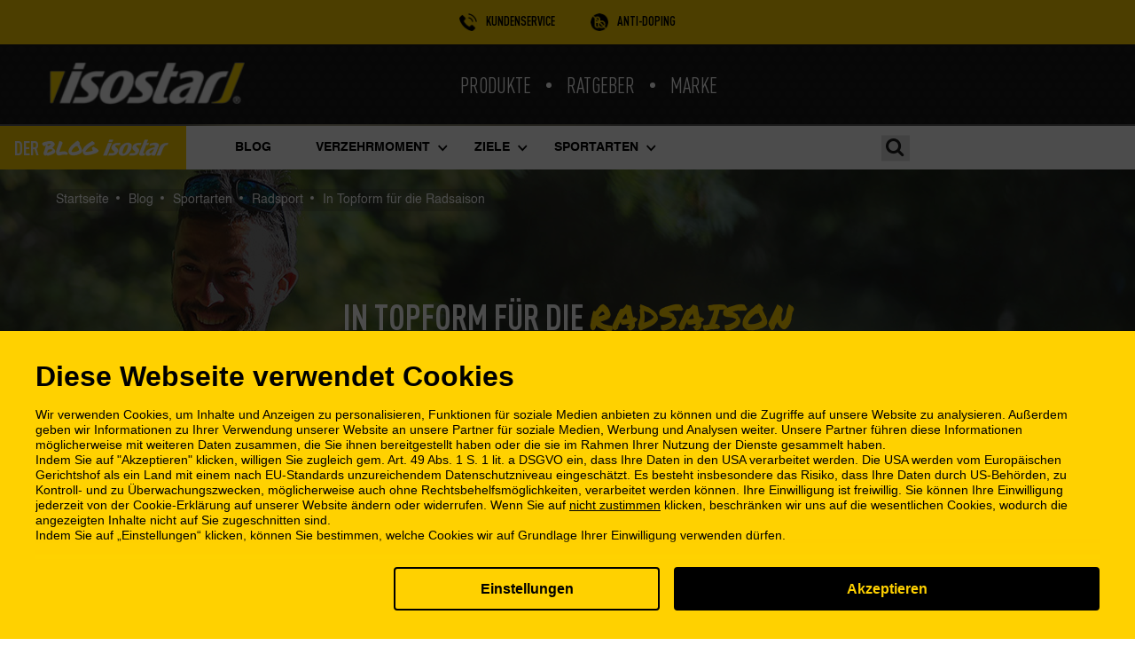

--- FILE ---
content_type: text/html; charset=utf-8
request_url: https://isostar.at/blog/in-top-shape-for-classic-n62
body_size: 18668
content:
<!doctype html>
<html lang="de">

<head>
    <script type="text/javascript" src="/themes/isostars/assets/js/gtm.js"></script>

    
        
  <meta charset="utf-8">


  <meta http-equiv="x-ua-compatible" content="ie=edge">



  <title>How to be in top shape for classic cycling season? </title>
  <meta name="description" content="You are in the middle of the cycling preparation phase. What are your nutritional needs and how can you best manage your hydration? The keys to improvement.">
  <meta name="keywords" content="">
      
  



  <meta name="viewport" content="width=device-width, initial-scale=1.0, maximum-scale=1.0, user-scalable=no" />



  <link rel="icon" type="image/vnd.microsoft.icon" href="/img/favicon.ico?1549880901">
  <link rel="shortcut icon" type="image/x-icon" href="/img/favicon.ico?1549880901">



    <link rel="stylesheet" href="https://isostar.at/themes/isostars/assets/css/theme.css" type="text/css" media="all">
  <link rel="stylesheet" href="/modules/layerslider/views/css/layerslider/layerslider.css?v=6.6.7" type="text/css" media="all">
  <link rel="stylesheet" href="https://isostar.at/modules/prestablog/views/css/grid-for-1-7-module.css" type="text/css" media="all">
  <link rel="stylesheet" href="https://isostar.at/modules/prestablog/views/css/grid-for-1-7-module-widget.css" type="text/css" media="all">
  <link rel="stylesheet" href="https://isostar.at/modules/prestablog/views/css/admin.css" type="text/css" media="all">
  <link rel="stylesheet" href="https://isostar.at/modules/pm_advancedtopmenu/views/css/pm_advancedtopmenu_base.css" type="text/css" media="all">
  <link rel="stylesheet" href="https://isostar.at/modules/pm_advancedtopmenu/views/css/pm_advancedtopmenu_product.css" type="text/css" media="all">
  <link rel="stylesheet" href="https://isostar.at/modules/pm_advancedtopmenu/views/css/pm_advancedtopmenu_global-1.css" type="text/css" media="all">
  <link rel="stylesheet" href="https://isostar.at/modules/pm_advancedtopmenu/views/css/pm_advancedtopmenu_advanced-1.css" type="text/css" media="all">
  <link rel="stylesheet" href="https://isostar.at/modules/pm_advancedtopmenu/views/css/pm_advancedtopmenu-1.css" type="text/css" media="all">
  <link rel="stylesheet" href="https://isostar.at/modules/facebookpsconnect/views/css/hook.css" type="text/css" media="all">
  <link rel="stylesheet" href="https://isostar.at/modules/facebookpsconnect/views/css/bootstrap-social.css" type="text/css" media="all">
  <link rel="stylesheet" href="https://isostar.at/modules/facebookpsconnect/views/css/font-awesome.css" type="text/css" media="all">
  <link rel="stylesheet" href="https://isostar.at/modules/facebookpsconnect/views/css/jquery.fancybox-1.3.4.css" type="text/css" media="all">
  <link rel="stylesheet" href="https://isostar.at/modules/facebookpsconnect/views/css/connectors.css" type="text/css" media="all">
  <link rel="stylesheet" href="https://isostar.at/modules/netreviews/views/css/avisverifies-style.css" type="text/css" media="all">
  <link rel="stylesheet" href="https://isostar.at/modules/ambjolisearch/views/css/jolisearch-autocomplete.css" type="text/css" media="all">
  <link rel="stylesheet" href="https://isostar.at/modules/edconseil/views/css/owl.carousel.css" type="text/css" media="all">
  <link rel="stylesheet" href="https://isostar.at/themes/isostars/modules/edconseil/views/css/edconseil.css" type="text/css" media="all">
  <link rel="stylesheet" href="https://isostar.at/modules/edproduct/views/css/owl.carousel.css" type="text/css" media="all">
  <link rel="stylesheet" href="https://isostar.at/modules/edpagecms/views/css/edpagecms.css" type="text/css" media="all">
  <link rel="stylesheet" href="https://isostar.at/js/jquery/ui/themes/base/minified/jquery-ui.min.css" type="text/css" media="all">
  <link rel="stylesheet" href="https://isostar.at/js/jquery/ui/themes/base/minified/jquery.ui.theme.min.css" type="text/css" media="all">
  <link rel="stylesheet" href="https://isostar.at/js/jquery/plugins/fancybox/jquery.fancybox.css" type="text/css" media="all">
  <link rel="stylesheet" href="https://isostar.at/modules/ps_imageslider/css/homeslider.css" type="text/css" media="all">
  <link rel="stylesheet" href="https://isostar.at/modules/aninstagramfeed/views/css/owl.carousel.min.css" type="text/css" media="all">
  <link rel="stylesheet" href="https://isostar.at/modules/aninstagramfeed/views/css/front.css" type="text/css" media="all">
  <link rel="stylesheet" href="https://isostar.at/modules/aninstagramfeed/views/css/owl.theme.default.min.css" type="text/css" media="all">
  <link rel="stylesheet" href="https://isostar.at/modules/prestablog/views/css/rrssb.css" type="text/css" media="all">
  <link rel="stylesheet" href="https://isostar.at/themes/classic/assets/css/custom.css" type="text/css" media="all">




  

  <script type="text/javascript">
        var LS_Meta = {"v":"6.6.7"};
        var jolisearch = {"amb_joli_search_action":"https:\/\/isostar.at\/jolisearch","amb_joli_search_link":"https:\/\/isostar.at\/jolisearch","amb_joli_search_controller":"jolisearch","blocksearch_type":"top","show_cat_desc":0,"ga_acc":0,"id_lang":8,"url_rewriting":1,"use_autocomplete":1,"minwordlen":3,"l_products":"Products","l_manufacturers":"Manufacturers","l_categories":"Kategorien","l_no_results_found":"No results found","l_more_results":"More results \u00bb","ENT_QUOTES":3,"search_ssl":true,"self":"\/var\/www\/html\/modules\/ambjolisearch"};
        var prestashop = {"cart":{"products":[],"totals":{"total":{"type":"total","label":"Gesamt","amount":0,"value":"0,00\u00a0\u20ac"},"total_including_tax":{"type":"total","label":"Gesamt (inkl. MwSt.)","amount":0,"value":"0,00\u00a0\u20ac"},"total_excluding_tax":{"type":"total","label":"Gesamtpreis o. MwSt.","amount":0,"value":"0,00\u00a0\u20ac"}},"subtotals":{"products":{"type":"products","label":"Zwischensumme","amount":0,"value":"0,00\u00a0\u20ac"},"discounts":null,"shipping":{"type":"shipping","label":"Versand","amount":0,"value":"kostenlos"},"tax":null},"products_count":0,"summary_string":"0 Artikel","vouchers":{"allowed":1,"added":[]},"discounts":[],"minimalPurchase":0,"minimalPurchaseRequired":""},"currency":{"name":"Euro","iso_code":"EUR","iso_code_num":"978","sign":"\u20ac"},"customer":{"lastname":null,"firstname":null,"email":null,"birthday":null,"newsletter":null,"newsletter_date_add":null,"optin":null,"website":null,"company":null,"siret":null,"ape":null,"is_logged":false,"gender":{"type":null,"name":null},"addresses":[]},"language":{"name":"Deutsch (German)","iso_code":"de","locale":"de-DE","language_code":"de-de","is_rtl":"0","date_format_lite":"d.m.Y","date_format_full":"d.m.Y H:i:s","id":8},"page":{"title":"","canonical":null,"meta":{"title":"Check out all Isostar articles and nutrition advice","description":"What are the nutritional needs of an athlete? Isostar nutrition experts share all their advice on how to improve your performance.","keywords":"","robots":"index"},"page_name":"module-prestablog-blog","body_classes":{"lang-de":true,"lang-rtl":false,"country-FR":true,"currency-EUR":true,"layout-full-width":true,"page-":true,"tax-display-enabled":true},"admin_notifications":[]},"shop":{"name":"isostar.at","logo":"\/img\/predev-logo-1547565349.jpg","stores_icon":"\/img\/logo_stores.png","favicon":"\/img\/favicon.ico"},"urls":{"base_url":"https:\/\/isostar.at\/","current_url":"https:\/\/isostar.at\/blog\/in-top-shape-for-classic-n62","shop_domain_url":"https:\/\/isostar.at","img_ps_url":"https:\/\/isostar.at\/img\/","img_cat_url":"https:\/\/isostar.at\/img\/c\/","img_lang_url":"https:\/\/isostar.at\/img\/l\/","img_prod_url":"https:\/\/isostar.at\/img\/p\/","img_manu_url":"https:\/\/isostar.at\/img\/m\/","img_sup_url":"https:\/\/isostar.at\/img\/su\/","img_ship_url":"https:\/\/isostar.at\/img\/s\/","img_store_url":"https:\/\/isostar.at\/img\/st\/","img_col_url":"https:\/\/isostar.at\/img\/co\/","img_url":"https:\/\/isostar.at\/themes\/isostars\/assets\/img\/","css_url":"https:\/\/isostar.at\/themes\/isostars\/assets\/css\/","js_url":"https:\/\/isostar.at\/themes\/isostars\/assets\/js\/","pic_url":"https:\/\/isostar.at\/upload\/","pages":{"address":"https:\/\/isostar.at\/adresse","addresses":"https:\/\/isostar.at\/adresses","authentication":"https:\/\/isostar.at\/connexion","cart":"https:\/\/isostar.at\/panier","category":"https:\/\/isostar.at\/index.php?controller=category","cms":"https:\/\/isostar.at\/index.php?controller=cms","contact":"https:\/\/isostar.at\/nous-contacter","discount":"https:\/\/isostar.at\/reduction","guest_tracking":"https:\/\/isostar.at\/suivi-commande-invite","history":"https:\/\/isostar.at\/historique-commandes","identity":"https:\/\/isostar.at\/identite","index":"https:\/\/isostar.at\/","my_account":"https:\/\/isostar.at\/mon-compte","order_confirmation":"https:\/\/isostar.at\/confirmation-commande","order_detail":"https:\/\/isostar.at\/index.php?controller=order-detail","order_follow":"https:\/\/isostar.at\/suivi-commande","order":"https:\/\/isostar.at\/commande","order_return":"https:\/\/isostar.at\/index.php?controller=order-return","order_slip":"https:\/\/isostar.at\/avoirs","pagenotfound":"https:\/\/isostar.at\/page-introuvable","password":"https:\/\/isostar.at\/recuperation-mot-de-passe","pdf_invoice":"https:\/\/isostar.at\/index.php?controller=pdf-invoice","pdf_order_return":"https:\/\/isostar.at\/index.php?controller=pdf-order-return","pdf_order_slip":"https:\/\/isostar.at\/index.php?controller=pdf-order-slip","prices_drop":"https:\/\/isostar.at\/promotions","product":"https:\/\/isostar.at\/index.php?controller=product","search":"https:\/\/isostar.at\/recherche","sitemap":"https:\/\/isostar.at\/Sitemap","stores":"https:\/\/isostar.at\/magasins","supplier":"https:\/\/isostar.at\/fournisseur","register":"https:\/\/isostar.at\/connexion?create_account=1","order_login":"https:\/\/isostar.at\/commande?login=1"},"alternative_langs":{"de-de":"https:\/\/isostar.at\/module-blog?id=62"},"theme_assets":"\/themes\/isostars\/assets\/","actions":{"logout":"https:\/\/isostar.at\/?mylogout="},"no_picture_image":{"bySize":{"cart_default":{"url":"https:\/\/isostar.at\/img\/p\/de-default-cart_default.jpg","width":125,"height":125},"home_default":{"url":"https:\/\/isostar.at\/img\/p\/de-default-home_default.jpg","width":250,"height":250},"small_default":{"url":"https:\/\/isostar.at\/img\/p\/de-default-small_default.jpg","width":414,"height":439},"medium_default":{"url":"https:\/\/isostar.at\/img\/p\/de-default-medium_default.jpg","width":452,"height":452},"product_default":{"url":"https:\/\/isostar.at\/img\/p\/de-default-product_default.jpg","width":516,"height":516},"large_default":{"url":"https:\/\/isostar.at\/img\/p\/de-default-large_default.jpg","width":800,"height":800}},"small":{"url":"https:\/\/isostar.at\/img\/p\/de-default-cart_default.jpg","width":125,"height":125},"medium":{"url":"https:\/\/isostar.at\/img\/p\/de-default-medium_default.jpg","width":452,"height":452},"large":{"url":"https:\/\/isostar.at\/img\/p\/de-default-large_default.jpg","width":800,"height":800},"legend":""}},"configuration":{"display_taxes_label":true,"is_catalog":true,"show_prices":true,"opt_in":{"partner":true},"quantity_discount":{"type":"price","label":"Preis"},"voucher_enabled":1,"return_enabled":0},"field_required":[],"breadcrumb":{"links":[{"title":"Startseite","url":"https:\/\/isostar.at\/"},{"title":"Blog","url":"https:\/\/isostar.at\/blog"},{"title":"Sportarten","url":"https:\/\/isostar.at\/blog\/sport-c2"},{"title":"Radsport","url":"https:\/\/isostar.at\/blog\/cyclisme-c8"},{"title":"In Topform f\u00fcr die  Radsaison ","url":"https:\/\/isostar.at\/blog\/in-top-shape-for-classic-n62"}],"count":5},"link":{"protocol_link":"https:\/\/","protocol_content":"https:\/\/"},"time":1767686589,"static_token":"dc918d29d2d42a445eda090a03fee873","token":"914cc20e12972a662aaffa26ae8e41ce"};
      </script>



  <!-- Module Presta Blog -->
<meta property="og:url"          content="https://isostar.at/blog/in-top-shape-for-classic-n62" />
<meta property="og:image"        content="https://isostar.at/modules/prestablog/views/img/grid-for-1-7/up-img/62.jpg" />
<meta property="og:title"        content="In Topform für die " />
<meta property="og:description"  content="Mit Beginn des Sommers intensiviert sich das Training. Ernährung und Hydratation müssen optimiert werden. Unser sostar Ernährungsberater gibt Tipps, wie du dich besser auf die Saison vorbereiten kanns" />
<!-- Module Presta Blog -->

	<!-- MODULE PM_AdvancedTopMenu || Presta-Module.com -->
<!--[if lt IE 8]>
<script type="text/javascript" src="https://isostar.at/modules/pm_advancedtopmenu/js/pm_advancedtopmenuiefix.js"></script>
<![endif]-->
<script type="text/javascript">
		var adtm_isToggleMode = false;
		var adtm_menuHamburgerSelector = "#menu-icon, .menu-icon";
</script>
<!-- /MODULE PM_AdvancedTopMenu || Presta-Module.com -->
	<script type="text/javascript" src="/modules/facebookpsconnect/views/js/jquery-1.11.0.min.js"></script>
	<script type="text/javascript" src="/modules/facebookpsconnect/views/js/module.js"></script>


<script type="text/javascript">
	// instantiate object
	var fbpsc = fbpsc || new FpcModule('fbpsc');

	// get errors translation
		fbpsc.msgs = {"id":"Sie haben die Anwendungs-ID nicht eingegeben","secret":"Sie haben die Anwendung Secret nicht eingegeben","htmlElement":"Sie haben das html-Element nicht eingegeben","positionName":"Sie haben das Namensfeld nicht ausgef\u00fcllt","padding":"Sie haben das Padding-Element nicht eingegeben oder es handelt sich nicht um eine GANZE ZAHL","margin":"Sie haben das Randelement nicht eingegeben oder es handelt sich nicht um eine GANZE ZAHL","callback":"Sie haben die Callback-Anwendung nicht eingegeben","scope":"Sie haben den Umfang der App-Berechtigungen nicht eingegeben","developerKey":"Sie haben den Entwicklerschl\u00fcssel nicht eingegeben","socialEmail":"Sie haben Ihre E-Mail-Adresse nicht eingegeben","delete":"L\u00f6schen","prefixCode":"Sie m\u00fcssen den Pr\u00e4fix-Code festlegen","voucherAmount":"Sie m\u00fcssen den Gutscheinbetrag festlegen","voucherPercent":"Sie m\u00fcssen den Prozentsatz des Gutscheins festlegen","apiType":"Sie m\u00fcssen eine Anschlussmethode ausw\u00e4hlen","defaultText":"Sie m\u00fcssen den Standardtext eingeben"};
	
	
	// set URL of admin img
	fbpsc.sImgUrl = '/modules/facebookpsconnect/views/img/';

	// set URL of admin img
	fbpsc.sAdminImgUrl = '/img/admin/';

	// set URL of module's web service
		fbpsc.sWebService = '/modules/facebookpsconnect/ws-facebookpsconnect.php';
	

</script>
<meta name="generator" content="Powered by Creative Slider 6.6.7 - Multi-Purpose, Responsive, Parallax, Mobile-Friendly Slider Module for PrestaShop." />
<style>
	.lgcookieslaw_banner {
		display:none;
		width:100%;
		position:fixed;
		left:0;
		repeat-x scroll left top;
		background: #ffd100;
		border-color: #ffd100;
		border-left: 1px solid #ffd100;
		border-radius: 3px 3px 3px 3px;
		border-right: 1px solid #ffd100;
		color: #1a1a1a !important;
		z-index: 99999;
		border-style: solid;
		border-width: 1px;
		margin: 0;
		outline: medium none;
		text-align: center;
		vertical-align: middle;
		text-shadow: 0 0 0 0;
		-webkit-box-shadow: 0px 1px 5px 0px ;
		-moz-box-shadow:    0px 1px 5px 0px ;
		box-shadow:         0px 1px 5px 0px ;
		font-size: 12px;
	
		bottom:0;;
		opacity:1;
	
	}

	.lgcookieslaw_banner > form
	{
		position:relative;
	}

	.lgcookieslaw_banner span.lgcookieslaw_btn
	{
		border-color: #8BC954 !important;
		background: #8BC954 !important;
		color: #FFFFFF !important;
		text-align: center;
		margin: 5px 0px 5px 0px;
		padding: 5px 5px;
		display: inline-block;
		border: 0;
		font-weight: bold;
		height: 26px;
		line-height: 16px;
		width: auto;
		font-size: 12px;
		cursor: pointer;
	}

	.lgcookieslaw_banner span:hover.lgcookieslaw_btn
	{
		moz-opacity:0.85;
		opacity: 0.85;
		filter: alpha(opacity=85);
	}

	.lgcookieslaw_banner a.lgcookieslaw_btn
	{
		border-color: #5BC0DE;
		background: #5BC0DE;
		color: #FFFFFF !important;
		margin: 5px 0px 5px 0px;
		text-align: center;
		padding: 5px 5px;
		display: inline-block;
		border: 0;
		font-weight: bold;
		height: 26px;
		line-height: 16px;
		width: auto;
		font-size: 12px;
	}

	@media (max-width: 768px) {
		.lgcookieslaw_banner span.lgcookieslaw_btn,
		.lgcookieslaw_banner a.lgcookieslaw_btn {
			height: auto;
		}
	}

	.lgcookieslaw_banner a:hover.lgcookieslaw_btn
	{
		border-color: #5BC0DE;
		background: #5BC0DE;
		color: #FFFFFF !important;
		moz-opacity:0.85;
		opacity: 0.85;
		filter: alpha(opacity=85);
	}

	.lgcookieslaw_close_banner_btn
	{
		cursor:pointer;
		height:21px;
		max-width:21px;
		width:21px;
	}

	.lgcookieslaw_container {
		display:table;
		margin: 0 auto;
	}

	.lgcookieslaw_button_container {
		display:table-cell;
		padding:0px;
		vertical-align: middle;
	}

	.lgcookieslaw_button_container div{
		display:table-cell;
		padding: 0px 4px 0px 0px;
		vertical-align: middle;
	}

	.lgcookieslaw_message {
		display:table-cell;
		font-size: 12px;
		padding:2px 5px 5px 5px;
		vertical-align: middle;
	}

	.lgcookieslaw_message p {
		margin: 0;
		color: #1a1a1a !important;
	}

	.lgcookieslaw_btn-close {
		position:absolute;
		right:5px;
		top:5px;
	}
</style>

<script type="text/javascript">
    function closeinfo(accept)
    {
        var banners = document.getElementsByClassName("lgcookieslaw_banner");
        if( banners ) {
            for (var i = 0; i < banners.length; i++) {
                banners[i].style.display = 'none';
            }
        }

        if (typeof accept != 'undefined' && accept == true) {
            setCookie("__lglaw", 1, 31536000);
        }
    }

    function checkLgCookie()
    {
        return document.cookie.match(/^(.*;)?\s*__lglaw\s*=\s*[^;]+(.*)?$/);
    }

    function setCookie(cname, cvalue, exdays) {
        var d = new Date();
        d.setTime(d.getTime() + (exdays * 1000));
        var expires = "expires=" + d.toUTCString();
        document.cookie = cname + "=" + cvalue + ";" + expires + ";path=/";
    }

    var lgbtnclick = function(){
        var buttons = document.getElementsByClassName("lgcookieslaw_btn_accept");
        if( buttons != null ) {
            for (var i = 0; i < buttons.length; i++) {
                buttons[i].addEventListener("click", function () {
                    closeinfo(true);
                                        
                });
            }
        }
    };

    window.addEventListener('load',function(){
        if( checkLgCookie() ) {
            closeinfo();
        } else {
            
                        var banners = document.getElementsByClassName("lgcookieslaw_banner");
            if( banners ) {
                for (var i = 0; i < banners.length; i++) {
                    banners[i].style.display = "table";
                }
            }
                        
            lgbtnclick();
        }
    });

</script>




    
</head>

<body id="module-prestablog-blog" class="lang-de country-fr currency-eur layout-full-width page- tax-display-enabled">
<!-- Google Tag Manager (noscript) -->
<noscript><iframe src="https://www.googletagmanager.com/ns.html?id=GTM-M3VXVW3" height="0" width="0" style="display:none;visibility:hidden"></iframe></noscript>
<!-- End Google Tag Manager (noscript) -->


    


<main>
    
            


    
        <header>
<div id="header">
    <div class="nav-bar-isoheader-1">
        <div class="header-reassurance" style="background-color: #ffd100;">
      <div class="container">
            <ul class="nav justify-content-center engagement">
                                                                        <li class="nav-item  noMobile  noDesktop ">
                                                                              <img src="https://isostar.at/modules/ed_home_reassurance/img/reassurance-5-1-1.jpg" alt="Kostenloser Versand ab einem Bestellwert von 60 €" />
                                     
                                    <span>Kostenloser Versand ab einem Bestellwert von 60 €</span>
                              </li>

                        
                                                                        <li class="nav-item  noMobile  noDesktop ">
                                                                              <img src="https://isostar.at/modules/ed_home_reassurance/img/reassurance-6-1-1.jpg" alt="Sichere Bezahlmethoden" />
                                     
                                    <span>Sichere Bezahlmethoden</span>
                              </li>

                        
                                                                        <li class="nav-item  noMobile  ">
                                                                              <img src="https://isostar.at/modules/ed_home_reassurance/img/reassurance-7-1-1.jpg" alt="Kundenservice" />
                                     
                                    <span>Kundenservice</span>
                              </li>

                        
                                                                        <li class="nav-item  noMobile  ">
                                                                              <img src="https://isostar.at/modules/ed_home_reassurance/img/reassurance-8-1-1.jpg" alt="Anti-doping" />
                                     
                                    <span>Anti-doping</span>
                              </li>

                        
                              </ul>
      </div>
</div>

    </div>

    
    <div class="header-top">
        <div class="container">
            <div class="row">
                <div class="col-12 col-lg-auto logo">
                                        <a href="https://isostar.at/">
                        <img class="logo img-responsive" src="/img/predev-logo-1547565349.jpg" alt="isostar.at">
                    </a>
                                    </div>
                <div class="col-12 col-lg-auto mega-menu">
                    <!-- MODULE PM_AdvancedTopMenu || Presta-Module.com -->
<div id="_desktop_top_menu" class="adtm_menu_container container">
	<div id="adtm_menu" data-open-method="1">
		<div id="adtm_menu_inner" class="clearfix advtm_open_on_hover">
			<ul id="menu">
																		
																																																								<li class="li-niveau1 advtm_menu_2 sub">
													<a href="https://isostar.at/10-Produkte" title="Produkte"  class=" a-niveau1"  data-type="category" data-id="10"><span class="advtm_menu_span advtm_menu_span_2">Produkte</span><!--[if gte IE 7]><!--></a>																	<!--<![endif]--><!--[if lte IE 6]><table><tr><td><![endif]-->
					<div class="adtm_sub">
													<table class="columnWrapTable">
							<tr>
																							
																<td class="adtm_column_wrap_td advtm_column_wrap_td_2">
									<div class="adtm_column_wrap advtm_column_wrap_2">
																			<div class="adtm_column_wrap_sizer">&nbsp;</div>
																																																												<div class="adtm_column adtm_column_3">
																																		<span class="column_wrap_title">
																									<a href="https://isostar.at/11-sortiment" title="Sortiment"  class=""  data-type="category" data-id="11">Sortiment</a>																							</span>
																																															<ul class="adtm_elements adtm_elements_3">
																																																																			<li class="">
																															<a href="https://isostar.at/12-getraenkepulver" title="Getr&auml;nkepulver"  class=""  data-type="category" data-id="12">Getr&auml;nkepulver</a>																											</li>
																																																																																	<li class="">
																															<a href="https://isostar.at/13-riegel" title="Riegel"  class=""  data-type="category" data-id="13">Riegel</a>																											</li>
																																																																																	<li class="">
																															<a href="https://isostar.at/14-gele" title="Gele"  class=""  data-type="category" data-id="14">Gele</a>																											</li>
																																																																																	<li class="">
																															<a href="https://isostar.at/15-andere-energieprodukte" title="Andere Energieprodukte"  class=""  data-type="category" data-id="15">Andere Energieprodukte</a>																											</li>
																																																																																	<li class="">
																															<a href="https://isostar.at/16-protein-produkte" title="Protein Produkte"  class=""  data-type="category" data-id="16">Protein Produkte</a>																											</li>
																																																																																	<li class="">
																															<a href="https://isostar.at/10-Produkte" title="Alle Produkte"  class=""  data-type="category" data-id="10">Alle Produkte</a>																											</li>
																																						</ul>
																																	</div>
																																																</div>
								</td>
																															
																<td class="adtm_column_wrap_td advtm_column_wrap_td_3">
									<div class="adtm_column_wrap advtm_column_wrap_3">
																			<div class="adtm_column_wrap_sizer">&nbsp;</div>
																																																												<div class="adtm_column adtm_column_4">
																																		<span class="column_wrap_title">
																									<a href="https://isostar.at/18-verzehrmomente" title="Verzehrmoment"  class=""  data-type="category" data-id="18">Verzehrmoment</a>																							</span>
																																															<ul class="adtm_elements adtm_elements_4">
																																																																			<li class="">
																															<a href="https://isostar.at/19-vorher" title="Vorher"  class=""  data-type="category" data-id="19">Vorher</a>																											</li>
																																																																																	<li class="">
																															<a href="https://isostar.at/20-waehrend" title="W&auml;hrend"  class=""  data-type="category" data-id="20">W&auml;hrend</a>																											</li>
																																																																																	<li class="">
																															<a href="https://isostar.at/21-danach" title="Danach"  class=""  data-type="category" data-id="21">Danach</a>																											</li>
																																						</ul>
																																	</div>
																																																</div>
								</td>
																															
																<td class="adtm_column_wrap_td advtm_column_wrap_td_4">
									<div class="adtm_column_wrap advtm_column_wrap_4">
																			<div class="adtm_column_wrap_sizer">&nbsp;</div>
																																																												<div class="adtm_column adtm_column_6">
																																		<span class="column_wrap_title">
																									<a href="https://isostar.at/22-ziele" title="Ziele"  class=""  data-type="category" data-id="22">Ziele</a>																							</span>
																																															<ul class="adtm_elements adtm_elements_6">
																																																																			<li class="">
																															<a href="https://isostar.at/23-hydratation" title="Hydratation"  class=""  data-type="category" data-id="23">Hydratation</a>																											</li>
																																																																																	<li class="">
																															<a href="https://isostar.at/24-energiezufuhr" title="Energiezufuhr"  class=""  data-type="category" data-id="24">Energiezufuhr</a>																											</li>
																																																																																	<li class="">
																															<a href="https://isostar.at/27-erholung" title="Erholung"  class=""  data-type="category" data-id="27">Erholung</a>																											</li>
																																																																																	<li class="">
																															<a href="https://isostar.at/28-muskelaufbau" title="Muskelaufbau"  class=""  data-type="category" data-id="28">Muskelaufbau</a>																											</li>
																																						</ul>
																																	</div>
																																																</div>
								</td>
																															
																<td class="adtm_column_wrap_td advtm_column_wrap_td_5">
									<div class="adtm_column_wrap advtm_column_wrap_5">
																			<div class="adtm_column_wrap_sizer">&nbsp;</div>
																																																												<div class="adtm_column adtm_column_7">
																																		<span class="column_wrap_title">
																									<a href="https://isostar.at/29-sportarten" title="Sportarten"  class=""  data-type="category" data-id="29">Sportarten</a>																							</span>
																																															<ul class="adtm_elements adtm_elements_7">
																																																																			<li class="">
																															<a href="https://isostar.at/30-laufen" title="Laufen"  class=""  data-type="category" data-id="30">Laufen</a>																											</li>
																																																																																	<li class="">
																															<a href="https://isostar.at/31-marathon" title="Marathon"  class=""  data-type="category" data-id="31">Marathon</a>																											</li>
																																																																																	<li class="">
																															<a href="https://isostar.at/32-trailrunning" title="Trailrunning"  class=""  data-type="category" data-id="32">Trailrunning</a>																											</li>
																																																																																	<li class="">
																															<a href="https://isostar.at/33-triathlon" title="Triathlon"  class=""  data-type="category" data-id="33">Triathlon</a>																											</li>
																																																																																	<li class="">
																															<a href="https://isostar.at/34-radsport" title="Radsport"  class=""  data-type="category" data-id="34">Radsport</a>																											</li>
																																																																																	<li class="">
																															<a href="https://isostar.at/35-mountainbiking" title="Mountainbiking"  class=""  data-type="category" data-id="35">Mountainbiking</a>																											</li>
																																																																																	<li class="">
																															<a href="https://isostar.at/36-fitness" title="Fitness"  class=""  data-type="category" data-id="36">Fitness</a>																											</li>
																																						</ul>
																																	</div>
																																																</div>
								</td>
																						</tr>
						</table>
												</div>
					<!--[if lte IE 6]></td></tr></table></a><![endif]-->
										</li>
																			
																																																								<li class="li-niveau1 advtm_menu_4 sub">
													<a href="#" title="Ratgeber"  class="adtm_unclickable a-niveau1" ><span class="advtm_menu_span advtm_menu_span_4">Ratgeber</span><!--[if gte IE 7]><!--></a>																	<!--<![endif]--><!--[if lte IE 6]><table><tr><td><![endif]-->
					<div class="adtm_sub">
													<table class="columnWrapTable">
							<tr>
																							
																<td class="adtm_column_wrap_td advtm_column_wrap_td_7">
									<div class="adtm_column_wrap advtm_column_wrap_7">
																			<div class="adtm_column_wrap_sizer">&nbsp;</div>
																																																												<div class="adtm_column adtm_column_9">
																																		<span class="column_wrap_title">
																									<a href="#" title=""  class="adtm_unclickable" ></a>																							</span>
																																															<ul class="adtm_elements adtm_elements_9">
																																																																			<li class="">
																															<a href="/blog" title="Ern&auml;hrung"  class="" >Ern&auml;hrung</a>																											</li>
																																																																																	<li class="">
																															<a href="/module/edconseil/conseilSimple" title="Mein Programm"  class="" >Mein Programm</a>																											</li>
																																						</ul>
																																	</div>
																																																</div>
								</td>
																						</tr>
						</table>
												</div>
					<!--[if lte IE 6]></td></tr></table></a><![endif]-->
										</li>
																			
																																																								<li class="li-niveau1 advtm_menu_5 sub">
													<a href="#" title="Marke"  class="adtm_unclickable a-niveau1" ><span class="advtm_menu_span advtm_menu_span_5">Marke</span><!--[if gte IE 7]><!--></a>																	<!--<![endif]--><!--[if lte IE 6]><table><tr><td><![endif]-->
					<div class="adtm_sub">
													<table class="columnWrapTable">
							<tr>
																							
																<td class="adtm_column_wrap_td advtm_column_wrap_td_8">
									<div class="adtm_column_wrap advtm_column_wrap_8">
																			<div class="adtm_column_wrap_sizer">&nbsp;</div>
																																																												<div class="adtm_column adtm_column_10">
																																		<span class="column_wrap_title">
																									<a href="#" title=""  class="adtm_unclickable" ></a>																							</span>
																																															<ul class="adtm_elements adtm_elements_10">
																																																																			<li class="">
																															<a href="/notre-histoire" title="Geschichte"  class="" >Geschichte</a>																											</li>
																																																																																	<li class="">
																															<a href="/edcontent/47-isostar-ist-auch-in-diesem-jahr-bei-vielen-sportveranstaltungen-mit-dabei" title="Eventsponsorings"  class="" >Eventsponsorings</a>																											</li>
																																																																																	<li class="">
																															<a href="/edcontent/7-entdecke-die-experten-von-isostar" title="Unsere Experten 
"  class=" a-multiline" >Unsere Experten <br />
</a>																											</li>
																																						</ul>
																																	</div>
																																																</div>
								</td>
																						</tr>
						</table>
												</div>
					<!--[if lte IE 6]></td></tr></table></a><![endif]-->
										</li>
												</ul>
		</div>
	</div>
</div>
<!-- /MODULE PM_AdvancedTopMenu || Presta-Module.com --><div class="bootstrap">
	</div><div id="lgcookieslaw_banner" class="lgcookieslaw_banner bandeau-cookies">

					<div class="lgcookieslaw_container contenu-page">
			<div class="lgcookieslaw_message cookies">
				<p>Our webstore uses cookies to offer a better user experience and we recommend you to accept their use to fully enjoy your navigation.</p>
								<div id="lgcookieslaw_close" class="close-cookies" onclick="closeinfo(true);">
					<span></span>
					<span></span>
									</div>
				
				

								<div class="lgcookieslaw_button_container">
					<div>
												<span id="lgcookieslaw_accept"
							class="btn btn-bg-noir btn-c-white btn-h26 btn-w10 btn btn-bg-noir btn-c-white btn-h26 btn-w10_accept"
							onclick="closeinfo(true)">I accept</span>
					</div>
					<div>
						<a id="lgcookieslaw_info" class="btn btn-bg-noir btn-c-white btn-h26 btn-w10"  target="_blank" 							href="https://isostar.at/content/1-livraison">
							More information
						</a>
					</div>
				</div>
				
			</div>
		</div>
		
		</div>
                </div>
                <div class="col-12 col-lg-auto ml-auto right-nav">

                    <div class="nav-right">
                        <div class="search">
                            <div id="search_widget" data-search-controller-url="//isostar.at/recherche">
	<div class="search_form">
		<form method="get" action="//isostar.at/recherche">
			<input type="hidden" name="controller" value="search">
			<input type="text" name="s" value="" placeholder="Suche">
			<button type="submit">
				<i class="search-form-btn icon-recherche"></i>
			</button>
		</form>
	</div>
	<i class="icon-recherche search-btn"></i>
	<i class="search-close"></i>
</div>
                        </div>
                        <div id="user_info">
  <div class="user-info">

    <a href="https://isostar.at/mon-compte" rel="nofollow">
      <i class="icon-moncompte"></i>
    </a>
    
    <div class="link-moncompte-section">
      
            <a  href="https://isostar.at/mon-compte" title="Anmelden zu Ihrem Kundenbereich" rel="nofollow">
        <span class="title">Mein Konto</span>
        <span class="link-moncompte account"> Log-in</span> 
      </a>
          </div>
  </div>
</div>
                    </div>

                </div>
            </div>

        </div>

    </div>
    
</div>
   

<div id="header_mob">
    <div class="header-mob-top">
        <div class="contenu-page-min">
            <div class="header-mob-top-section-1">

                <div class="berger-menu">
                    <span></span>
                    <span></span>
                    <span></span>
                    <span></span>
                    <p>Menu</p>
                </div>
                <div class="logo">
                                        <a href="https://isostar.at/">
                        <img class="logo img-responsive" src="/img/predev-logo-1547565349.jpg" alt="isostar.at">
                    </a>
                                    </div>
                <div class="header-mob-info">
                    <div id="user_info">
  <div class="user-info">

    <a href="https://isostar.at/mon-compte" rel="nofollow">
      <i class="icon-moncompte"></i>
    </a>
    
    <div class="link-moncompte-section">
      
            <a  href="https://isostar.at/mon-compte" title="Anmelden zu Ihrem Kundenbereich" rel="nofollow">
        <span class="title">Mein Konto</span>
        <span class="link-moncompte account"> Log-in</span> 
      </a>
          </div>
  </div>
</div>
                </div>
            </div>
            <div id="lgcookieslaw_banner" class="lgcookieslaw_banner bandeau-cookies">

					<div class="lgcookieslaw_container contenu-page">
			<div class="lgcookieslaw_message cookies">
				<p>Our webstore uses cookies to offer a better user experience and we recommend you to accept their use to fully enjoy your navigation.</p>
								<div id="lgcookieslaw_close" class="close-cookies" onclick="closeinfo(true);">
					<span></span>
					<span></span>
									</div>
				
				

								<div class="lgcookieslaw_button_container">
					<div>
												<span id="lgcookieslaw_accept"
							class="btn btn-bg-noir btn-c-white btn-h26 btn-w10 btn btn-bg-noir btn-c-white btn-h26 btn-w10_accept"
							onclick="closeinfo(true)">I accept</span>
					</div>
					<div>
						<a id="lgcookieslaw_info" class="btn btn-bg-noir btn-c-white btn-h26 btn-w10"  target="_blank" 							href="https://isostar.at/content/1-livraison">
							More information
						</a>
					</div>
				</div>
				
			</div>
		</div>
		
		</div>

        </div>
        <div class="search-top-mob">
            <div class="contenu-page-min">
                <div id="search_widget" data-search-controller-url="//isostar.at/recherche">
	<div class="search_form">
		<form method="get" action="//isostar.at/recherche">
			<input type="hidden" name="controller" value="search">
			<input type="text" name="s" value="" placeholder="Suche">
			<button type="submit">
				<i class="search-form-btn icon-recherche"></i>
			</button>
		</form>
	</div>
	<i class="icon-recherche search-btn"></i>
	<i class="search-close"></i>
</div>
            </div>
        </div>
    </div>

    <div class="header-mob-slide">
        <div class="header-mob-info">
            <div id="user_info">
  <div class="user-info">

    <a href="https://isostar.at/mon-compte" rel="nofollow">
      <i class="icon-moncompte"></i>
    </a>
    
    <div class="link-moncompte-section">
      
            <a  href="https://isostar.at/mon-compte" title="Anmelden zu Ihrem Kundenbereich" rel="nofollow">
        <span class="title">Mein Konto</span>
        <span class="link-moncompte account"> Log-in</span> 
      </a>
          </div>
  </div>
</div>
        </div>
        <div class="berger-menu open-menu">
            <span></span>
            <span></span>
            <span></span>
            <span></span>
        </div>
        <div class="search-slide-mob">
            <div id="search_widget" data-search-controller-url="//isostar.at/recherche">
	<div class="search_form">
		<form method="get" action="//isostar.at/recherche">
			<input type="hidden" name="controller" value="search">
			<input type="text" name="s" value="" placeholder="Suche">
			<button type="submit">
				<i class="search-form-btn icon-recherche"></i>
			</button>
		</form>
	</div>
	<i class="icon-recherche search-btn"></i>
	<i class="search-close"></i>
</div>
        </div>

        
        <div class="header-top-mob">
            <!-- MODULE PM_AdvancedTopMenu || Presta-Module.com -->
<div id="_desktop_top_menu" class="adtm_menu_container container">
	<div id="adtm_menu" data-open-method="1">
		<div id="adtm_menu_inner" class="clearfix advtm_open_on_hover">
			<ul id="menu">
																		
																																																								<li class="li-niveau1 advtm_menu_2 sub">
													<a href="https://isostar.at/10-Produkte" title="Produkte"  class=" a-niveau1"  data-type="category" data-id="10"><span class="advtm_menu_span advtm_menu_span_2">Produkte</span><!--[if gte IE 7]><!--></a>																	<!--<![endif]--><!--[if lte IE 6]><table><tr><td><![endif]-->
					<div class="adtm_sub">
													<table class="columnWrapTable">
							<tr>
																							
																<td class="adtm_column_wrap_td advtm_column_wrap_td_2">
									<div class="adtm_column_wrap advtm_column_wrap_2">
																			<div class="adtm_column_wrap_sizer">&nbsp;</div>
																																																												<div class="adtm_column adtm_column_3">
																																		<span class="column_wrap_title">
																									<a href="https://isostar.at/11-sortiment" title="Sortiment"  class=""  data-type="category" data-id="11">Sortiment</a>																							</span>
																																															<ul class="adtm_elements adtm_elements_3">
																																																																			<li class="">
																															<a href="https://isostar.at/12-getraenkepulver" title="Getr&auml;nkepulver"  class=""  data-type="category" data-id="12">Getr&auml;nkepulver</a>																											</li>
																																																																																	<li class="">
																															<a href="https://isostar.at/13-riegel" title="Riegel"  class=""  data-type="category" data-id="13">Riegel</a>																											</li>
																																																																																	<li class="">
																															<a href="https://isostar.at/14-gele" title="Gele"  class=""  data-type="category" data-id="14">Gele</a>																											</li>
																																																																																	<li class="">
																															<a href="https://isostar.at/15-andere-energieprodukte" title="Andere Energieprodukte"  class=""  data-type="category" data-id="15">Andere Energieprodukte</a>																											</li>
																																																																																	<li class="">
																															<a href="https://isostar.at/16-protein-produkte" title="Protein Produkte"  class=""  data-type="category" data-id="16">Protein Produkte</a>																											</li>
																																																																																	<li class="">
																															<a href="https://isostar.at/10-Produkte" title="Alle Produkte"  class=""  data-type="category" data-id="10">Alle Produkte</a>																											</li>
																																						</ul>
																																	</div>
																																																</div>
								</td>
																															
																<td class="adtm_column_wrap_td advtm_column_wrap_td_3">
									<div class="adtm_column_wrap advtm_column_wrap_3">
																			<div class="adtm_column_wrap_sizer">&nbsp;</div>
																																																												<div class="adtm_column adtm_column_4">
																																		<span class="column_wrap_title">
																									<a href="https://isostar.at/18-verzehrmomente" title="Verzehrmoment"  class=""  data-type="category" data-id="18">Verzehrmoment</a>																							</span>
																																															<ul class="adtm_elements adtm_elements_4">
																																																																			<li class="">
																															<a href="https://isostar.at/19-vorher" title="Vorher"  class=""  data-type="category" data-id="19">Vorher</a>																											</li>
																																																																																	<li class="">
																															<a href="https://isostar.at/20-waehrend" title="W&auml;hrend"  class=""  data-type="category" data-id="20">W&auml;hrend</a>																											</li>
																																																																																	<li class="">
																															<a href="https://isostar.at/21-danach" title="Danach"  class=""  data-type="category" data-id="21">Danach</a>																											</li>
																																						</ul>
																																	</div>
																																																</div>
								</td>
																															
																<td class="adtm_column_wrap_td advtm_column_wrap_td_4">
									<div class="adtm_column_wrap advtm_column_wrap_4">
																			<div class="adtm_column_wrap_sizer">&nbsp;</div>
																																																												<div class="adtm_column adtm_column_6">
																																		<span class="column_wrap_title">
																									<a href="https://isostar.at/22-ziele" title="Ziele"  class=""  data-type="category" data-id="22">Ziele</a>																							</span>
																																															<ul class="adtm_elements adtm_elements_6">
																																																																			<li class="">
																															<a href="https://isostar.at/23-hydratation" title="Hydratation"  class=""  data-type="category" data-id="23">Hydratation</a>																											</li>
																																																																																	<li class="">
																															<a href="https://isostar.at/24-energiezufuhr" title="Energiezufuhr"  class=""  data-type="category" data-id="24">Energiezufuhr</a>																											</li>
																																																																																	<li class="">
																															<a href="https://isostar.at/27-erholung" title="Erholung"  class=""  data-type="category" data-id="27">Erholung</a>																											</li>
																																																																																	<li class="">
																															<a href="https://isostar.at/28-muskelaufbau" title="Muskelaufbau"  class=""  data-type="category" data-id="28">Muskelaufbau</a>																											</li>
																																						</ul>
																																	</div>
																																																</div>
								</td>
																															
																<td class="adtm_column_wrap_td advtm_column_wrap_td_5">
									<div class="adtm_column_wrap advtm_column_wrap_5">
																			<div class="adtm_column_wrap_sizer">&nbsp;</div>
																																																												<div class="adtm_column adtm_column_7">
																																		<span class="column_wrap_title">
																									<a href="https://isostar.at/29-sportarten" title="Sportarten"  class=""  data-type="category" data-id="29">Sportarten</a>																							</span>
																																															<ul class="adtm_elements adtm_elements_7">
																																																																			<li class="">
																															<a href="https://isostar.at/30-laufen" title="Laufen"  class=""  data-type="category" data-id="30">Laufen</a>																											</li>
																																																																																	<li class="">
																															<a href="https://isostar.at/31-marathon" title="Marathon"  class=""  data-type="category" data-id="31">Marathon</a>																											</li>
																																																																																	<li class="">
																															<a href="https://isostar.at/32-trailrunning" title="Trailrunning"  class=""  data-type="category" data-id="32">Trailrunning</a>																											</li>
																																																																																	<li class="">
																															<a href="https://isostar.at/33-triathlon" title="Triathlon"  class=""  data-type="category" data-id="33">Triathlon</a>																											</li>
																																																																																	<li class="">
																															<a href="https://isostar.at/34-radsport" title="Radsport"  class=""  data-type="category" data-id="34">Radsport</a>																											</li>
																																																																																	<li class="">
																															<a href="https://isostar.at/35-mountainbiking" title="Mountainbiking"  class=""  data-type="category" data-id="35">Mountainbiking</a>																											</li>
																																																																																	<li class="">
																															<a href="https://isostar.at/36-fitness" title="Fitness"  class=""  data-type="category" data-id="36">Fitness</a>																											</li>
																																						</ul>
																																	</div>
																																																</div>
								</td>
																						</tr>
						</table>
												</div>
					<!--[if lte IE 6]></td></tr></table></a><![endif]-->
										</li>
																			
																																																								<li class="li-niveau1 advtm_menu_4 sub">
													<a href="#" title="Ratgeber"  class="adtm_unclickable a-niveau1" ><span class="advtm_menu_span advtm_menu_span_4">Ratgeber</span><!--[if gte IE 7]><!--></a>																	<!--<![endif]--><!--[if lte IE 6]><table><tr><td><![endif]-->
					<div class="adtm_sub">
													<table class="columnWrapTable">
							<tr>
																							
																<td class="adtm_column_wrap_td advtm_column_wrap_td_7">
									<div class="adtm_column_wrap advtm_column_wrap_7">
																			<div class="adtm_column_wrap_sizer">&nbsp;</div>
																																																												<div class="adtm_column adtm_column_9">
																																		<span class="column_wrap_title">
																									<a href="#" title=""  class="adtm_unclickable" ></a>																							</span>
																																															<ul class="adtm_elements adtm_elements_9">
																																																																			<li class="">
																															<a href="/blog" title="Ern&auml;hrung"  class="" >Ern&auml;hrung</a>																											</li>
																																																																																	<li class="">
																															<a href="/module/edconseil/conseilSimple" title="Mein Programm"  class="" >Mein Programm</a>																											</li>
																																						</ul>
																																	</div>
																																																</div>
								</td>
																						</tr>
						</table>
												</div>
					<!--[if lte IE 6]></td></tr></table></a><![endif]-->
										</li>
																			
																																																								<li class="li-niveau1 advtm_menu_5 sub">
													<a href="#" title="Marke"  class="adtm_unclickable a-niveau1" ><span class="advtm_menu_span advtm_menu_span_5">Marke</span><!--[if gte IE 7]><!--></a>																	<!--<![endif]--><!--[if lte IE 6]><table><tr><td><![endif]-->
					<div class="adtm_sub">
													<table class="columnWrapTable">
							<tr>
																							
																<td class="adtm_column_wrap_td advtm_column_wrap_td_8">
									<div class="adtm_column_wrap advtm_column_wrap_8">
																			<div class="adtm_column_wrap_sizer">&nbsp;</div>
																																																												<div class="adtm_column adtm_column_10">
																																		<span class="column_wrap_title">
																									<a href="#" title=""  class="adtm_unclickable" ></a>																							</span>
																																															<ul class="adtm_elements adtm_elements_10">
																																																																			<li class="">
																															<a href="/notre-histoire" title="Geschichte"  class="" >Geschichte</a>																											</li>
																																																																																	<li class="">
																															<a href="/edcontent/47-isostar-ist-auch-in-diesem-jahr-bei-vielen-sportveranstaltungen-mit-dabei" title="Eventsponsorings"  class="" >Eventsponsorings</a>																											</li>
																																																																																	<li class="">
																															<a href="/edcontent/7-entdecke-die-experten-von-isostar" title="Unsere Experten 
"  class=" a-multiline" >Unsere Experten <br />
</a>																											</li>
																																						</ul>
																																	</div>
																																																</div>
								</td>
																						</tr>
						</table>
												</div>
					<!--[if lte IE 6]></td></tr></table></a><![endif]-->
										</li>
												</ul>
		</div>
	</div>
</div>
<!-- /MODULE PM_AdvancedTopMenu || Presta-Module.com --><div class="bootstrap">
	</div><div id="lgcookieslaw_banner" class="lgcookieslaw_banner bandeau-cookies">

					<div class="lgcookieslaw_container contenu-page">
			<div class="lgcookieslaw_message cookies">
				<p>Our webstore uses cookies to offer a better user experience and we recommend you to accept their use to fully enjoy your navigation.</p>
								<div id="lgcookieslaw_close" class="close-cookies" onclick="closeinfo(true);">
					<span></span>
					<span></span>
									</div>
				
				

								<div class="lgcookieslaw_button_container">
					<div>
												<span id="lgcookieslaw_accept"
							class="btn btn-bg-noir btn-c-white btn-h26 btn-w10 btn btn-bg-noir btn-c-white btn-h26 btn-w10_accept"
							onclick="closeinfo(true)">I accept</span>
					</div>
					<div>
						<a id="lgcookieslaw_info" class="btn btn-bg-noir btn-c-white btn-h26 btn-w10"  target="_blank" 							href="https://isostar.at/content/1-livraison">
							More information
						</a>
					</div>
				</div>
				
			</div>
		</div>
		
		</div>
        </div>
        
        <div class="nav-bar-isoheader-mob">
            <div class="header-reassurance" style="background-color: #ffd100;">
      <div class="container">
            <ul class="nav justify-content-center engagement">
                                                                        <li class="nav-item  noMobile  noDesktop ">
                                                                              <img src="https://isostar.at/modules/ed_home_reassurance/img/reassurance-5-1-1.jpg" alt="Kostenloser Versand ab einem Bestellwert von 60 €" />
                                     
                                    <span>Kostenloser Versand ab einem Bestellwert von 60 €</span>
                              </li>

                        
                                                                        <li class="nav-item  noMobile  noDesktop ">
                                                                              <img src="https://isostar.at/modules/ed_home_reassurance/img/reassurance-6-1-1.jpg" alt="Sichere Bezahlmethoden" />
                                     
                                    <span>Sichere Bezahlmethoden</span>
                              </li>

                        
                                                                        <li class="nav-item  noMobile  ">
                                                                              <img src="https://isostar.at/modules/ed_home_reassurance/img/reassurance-7-1-1.jpg" alt="Kundenservice" />
                                     
                                    <span>Kundenservice</span>
                              </li>

                        
                                                                        <li class="nav-item  noMobile  ">
                                                                              <img src="https://isostar.at/modules/ed_home_reassurance/img/reassurance-8-1-1.jpg" alt="Anti-doping" />
                                     
                                    <span>Anti-doping</span>
                              </li>

                        
                              </ul>
      </div>
</div>

        </div>

    </div>
</div>
<div class="header-nav-fullwidth">
 <div class="header-reassurance" style="background-color: #606060;">
      <div class="container">
            <ul class="nav justify-content-center engagement">
                                                                        <li class="nav-item noMobile noDesktop promo">
                                  <a href="https://isostar-online-shop.de/">
                                                                        <strong>HIER GEHT&#039;S </strong> ZUM ISOSTAR-ONLINE-SHOP
                                  </a>
                              </li>

 
                        
                              </ul>
      </div>
</div>

 </div>
</header>    


    
        <aside id="notifications">
  <div class="container">
    
    
    
      </div>
</aside>
    

    <section id="wrapper">
        
                    
                
<nav data-depth="5" class="breadcrumb">
  <div class="container">
    <ul itemscope itemtype="http://schema.org/BreadcrumbList">
      
                            
            <li itemprop="itemListElement" itemscope itemtype="http://schema.org/ListItem">
              <a itemprop="item" href="https://isostar.at/"> 
                                  Startseite
                              </a>
              <meta itemprop="position" content="1">
              
            </li>
          
                  
            <li itemprop="itemListElement" itemscope itemtype="http://schema.org/ListItem">
              <a itemprop="item" href="https://isostar.at/blog"> 
                                  Blog
                              </a>
              <meta itemprop="position" content="2">
              
            </li>
          
                  
            <li itemprop="itemListElement" itemscope itemtype="http://schema.org/ListItem">
              <a itemprop="item" href="https://isostar.at/blog/sport-c2"> 
                                  Sportarten
                              </a>
              <meta itemprop="position" content="3">
              
            </li>
          
                  
            <li itemprop="itemListElement" itemscope itemtype="http://schema.org/ListItem">
              <a itemprop="item" href="https://isostar.at/blog/cyclisme-c8"> 
                                  Radsport
                              </a>
              <meta itemprop="position" content="4">
              
            </li>
          
                  
            <li itemprop="itemListElement" itemscope itemtype="http://schema.org/ListItem">
              <a itemprop="item" href="https://isostar.at/blog/in-top-shape-for-classic-n62"> 
                                  In Topform für die  Radsaison 
                              </a>
              <meta itemprop="position" content="5">
              
            </li>
          
              
    </ul>
  </div>
</nav>
            
        
        

        
  <div id="content-wrapper">
    
    

				<!-- Module Presta Blog -->

<div id="prestablog_menu_cat">
		<nav class="container">
		<div class="prestablog-title">
			Der <span>BLOG</span>
		</div>
		<ul>
                <li>
                    <a href="https://isostar.at/blog" >
                        Blog
                    </a>
                </li>
                    <li>
                        <a href="https://isostar.at/blog/moment-de-consommation--c11" class="mparent">
                            Verzehrmoment
                        </a><ul>
                    <li>
                        <a href="https://isostar.at/blog/avant-c14" >
                            Davor
                        </a> </li>
                    <li>
                        <a href="https://isostar.at/blog/pendant-c15" >
                            Während
                        </a> </li>
                    <li>
                        <a href="https://isostar.at/blog/apres-c16" >
                            Danach
                        </a> </li></ul> </li>
                    <li>
                        <a href="https://isostar.at/blog/objectifs-c13" class="mparent">
                            Ziele
                        </a><ul>
                    <li>
                        <a href="https://isostar.at/blog/hydratation-c17" >
                            Hydratation
                        </a> </li>
                    <li>
                        <a href="https://isostar.at/blog/apport-d-energie-c18" >
                            Energiezufuhr
                        </a> </li>
                    <li>
                        <a href="https://isostar.at/blog/recuperation-c20" >
                            Erholung
                        </a> </li>
                    <li>
                        <a href="https://isostar.at/blog/renforcement-musculaire-c21" >
                            Stärkung der Muskulatur
                        </a> </li></ul> </li>
                    <li>
                        <a href="https://isostar.at/blog/sport-c2" class="mparent">
                            Sportarten
                        </a><ul>
                    <li>
                        <a href="https://isostar.at/blog/course-a-pied-c5" >
                            Laufen
                        </a> </li>
                    <li>
                        <a href="https://isostar.at/blog/marathon-c3" >
                            Marathon
                        </a> </li>
                    <li>
                        <a href="https://isostar.at/blog/trail--c6" >
                            Trailrunning
                        </a> </li>
                    <li>
                        <a href="https://isostar.at/blog/triathlon-c7" >
                            Triathlon
                        </a> </li>
                    <li>
                        <a href="https://isostar.at/blog/cyclisme-c8" >
                            Radsport
                        </a> </li>
                    <li>
                        <a href="https://isostar.at/blog/vtt--c9" >
                            Mountain biking
                        </a> </li>
                    <li>
                        <a href="https://isostar.at/blog/fitness-c10" >
                            Fitness
                        </a> </li></ul> </li></ul>
		<div class="berger-menu-blog">
                    <span></span>
                    <span></span>
                    <span></span>
                    <span></span>
                </div>
		<!-- Module Presta Blog -->

<div class="search_infoBlog">
    <div id="srch_blg">
        <div class="blog_form">
            <form action="https://isostar.at/blog" method="post" id="prestablog_bloc_search">

                <span role="status" aria-live="polite" class="ui-helper-hidden-accessible"></span>
                <input id="prestablog_search" class="search_query form-control ac_input" type="text"
                       value=""
                       placeholder="" name="prestablog_search" autocomplete="off">
                <button class="btn btn-default btn_search" type="submit">
                    <i class="search-form-btn icon-recherche"></i>
                </button>
            </form>

        </div>
        <i class="icon-recherche searchBlg-btn"></i>
        <i class="searchBlg-close"></i>
    </div>
</div>





<!-- /Module Presta Blog -->
		<div class="clearfix"></div>

	</nav>

</div>

<!-- Module Presta Blog -->

		<!-- Module Presta Blog -->
    <div class="cover-image">
                
                    <img src="/themes/isostars/assets/img/article-cover-image.jpg" class="news img-desc" alt="In Topform für die "/>
            <img src="/themes/isostars/assets/img/article-cover-image.jpg" class="news img-mob" alt="In Topform für die "/>
                <h1 id="prestablog_article" class="title-blog" data-referenceid="62">
             In Topform für die  <span> Radsaison  </span>
           
        </h1>
    </div>
            <div id="prestablogfont" class="content-blog bg-repeat">
        <div class="container">
            <div class="content">
                <p>Mit Beginn des Sommers intensiviert sich das Training. Ernährung und Hydratation müssen optimiert werden. Unser sostar Ernährungsberater gibt Tipps, wie du dich besser auf die Saison vorbereiten kannst.</p>
<p><img src="https://es-isostar.envergure-groupe.com/img/cms/Etre d_attaque pour la saison des classiques cycliste.jpg" alt="" width="896" height="481" /></p>
<h2>Vorbereitung</h2>
<p>Im Gegensatz zum Laufen ist der Radsport eine Sportart, bei der weniger Muskelgruppen beansprucht werden, sodass die Regeneration durch den Inertia-Effekt erleichtert wird. Der Inertia-Effekt (auch: Inertia-Psi-Effekt) (lat. inertia Trägheit) oder Trägheitseffekt bezeichnet in der Psychologie das Phänomen, dass einmal getroffene Entscheidungen auch gegen widersprechende Informationen weitgehend unverändert ("immun") bleiben.<br /><br />Radfahren ist eine Ausdauersportart, die das Herz-Kreislauf-System stark belastet. Bei längerer Ausübung dieses Sports wird das aerobe Energiesystem am häufigsten genutzt, um den Körper mit Energie zu versorgen. Das anaerobe Energiesystem wird ebenfalls beansprucht, insbesondere bei Sprinteinheiten.<br /><br />Ein effektives Radtraining besteht folglich nicht nur darin, Kilometer zu sammeln, um die Ausdauer zu verbessern – um Kraft zu entwickeln, sollte man Kurzintervalle trainieren und das Tempo-Training forcieren. <br />DieTrittfrequenz sollte etwa 90 - 100 U/min (Umdrehungen pro Minute) betragen und so nah wie möglich an der bevorzugten Trittfrequenz liegen, mit Ausnahme bei Sprints, bei denen die Trittfrequenz zunehmen kann, um neuromuskuläre Ermüdung zu minimieren. <br /><br />Die Teilnahme an einem intensiven Radrennen, ist mit einem hohen Energieaufwand verbunden. Der Energieaufwand hängt von mehreren Faktoren ab: Der Dauer und Intensität des Rennens, den Höhenunterschieden auf der Strecke, der Höhenlage, dem Klima (Wind, Regen oder Sonne), dem Umstand, ob man alleine oder in einer Gruppe radelt (Windschattenthematik), etc. <br /> </p>
<h2>Der Energiebedarf hat sich verdoppelt</h2>
<p>Um jährlich etwa 15.000 bis 35.000 Kilometer zurückzulegen, muss ein Radfahrer etwa 3.000 bis 6.000 kcal/Tag zu sich nehmen, doppelt so viele wie ein Erwachsener mit sitzender Tätigkeit.<br />Das Ziel des Radfahrers besteht darin, den Körper mit hochwertiger Energie zu versorgen, ohne ihn mit Fett zu überlasten. Kohlenhydrate stellen den größten Teil der Energieaufnahme von Sportlern dar, d.h. mehr als 55% (stärkehaltige Lebensmittel, Cerealien, Kartoffeln, Hülsenfrüchte, etc.), 10 bis 15% stammen aus Eiweiß (Fleisch, Fisch, Eier, Milchprodukte) und etwa 30% aus Lipiden oder Fett (Öle, Fette). <br /><br />Die Zufuhr von Kohlenhydraten wird empfohlen, um die Muskeln ausreichend mit Energie zu versorgen und die Glykogenspeicher wieder aufzufüllen.</p>
<h2>Hydratation priorisieren</h2>
<p>Unter gemäßigten Bedingungen (20 °C) sind die Auswirkungen der Dehydrierung nach 90 Minuten intensiver Einheit spürbar. Ein unzureichender Wasserstand kann die Aufmerksamkeit, Konzentration und vor allem die Muskelleistung und somit die Ergebnisse beeinträchtigen. <br /><br />Ein Radfahrer muss daher für ausreichende Wasserzufuhr sorgen, um Verluste während eines Radrennens auszugleichen, etwa 2 bis 3 Liter bei einem klassischen Rennen und wesentlich mehr bei extremen Bedingungen (Höhe, Mountainbiking, heißes oder sehr kaltes Wetter, etc.). <br /><br /><span style="text-decoration: underline;">- In den 3 Tagen vor dem Wettkampf</span><br />Achte darauf, genügend Wasser zu trinken, indem du die zu dir genommene Menge an Wasser erhöhst. Tatsächlich muss die Wasseraufnahme proportional zur Kohlenhydrataufnahme erfolgen. Um 1 g Kohlenhydrat in den Muskeln (Glykogen) zu speichern, benötigt der Körper 3 g Wasser. <br /><br /><span style="text-decoration: underline;">- Während des Rennens</span><br />Ab den ersten Kilometern wird eine Zufuhr von 500 bis 750 ml / Stunde isotonisches Getränk empfohlen, um Verluste auszugleichen und die Reserven nicht zu erschöpfen. Auf diese Weise werden auch die Auswirkungen einer Dehydrierung, wie Muskelkrämpfe, umgangen.<br /><br />Vermeide zu konzentrierte Getränke, die die Dehydrierung beschleunigen, da die Zellen für deren Absorption Wasser aus dem Körper benötigen. Reines Wasser allein, ohne zusätzliche Kohlenhydrat- oder Natriumzufuhr, reicht für ein Langstrecken-Radrennen aber auch nicht aus.  <br /><br />Habe auf jeden Fall immer ein Isostar Energie-Gel oder einen Energy-Riegel bei dir, beides kann dir im Falle eines Energieverlustes sehr nützlich sein und kurzfristig helfen. Beides versorgt dich sofort mit Energie, die vor einem Sprint, einer Steigung oder bei einem Leistungsabfall erforderlich ist. Seine Formel fördert die Vasodilatation (=Erweiterung der Blutgefäße) und den Sauerstofftransport zu Organen und Muskeln. Durch dessen "sofortige Wirkung" kannst du deine Leistungsfähigkeit während des gesamten Rennens aufrechterhalten.<br /><br /></p>
                <div class="share-container">
                                    <h3>Teile diesen Inhalt</h3>
                    <ul class="socials-buttons clearfix">
                                                <li class="facebook">
                            <a href="https://www.facebook.com/sharer/sharer.php?u=https%3A%2F%2Fisostar.at%2Fblog%2Fin-top-shape-for-classic-n62" class="popup">
                                <span class="icon">
                                    <i class="fa fa-facebook" aria-hidden="true"></i>
                                </span>
                                <span class="text">Facebook</span>
                            </a>
                        </li>
                                                                        <li class="twitter">
                            <a href="http://twitter.com/home?status=In%20Topform%20f%C3%BCr%20die%20%20https%3A%2F%2Fisostar.at%2Fblog%2Fin-top-shape-for-classic-n62" class="popup">
                                <span class="icon">
                                    <svg version="1.1" id="Layer_1" xmlns="http://www.w3.org/2000/svg" xmlns:xlink="http://www.w3.org/1999/xlink" x="0px" y="0px"
                                        width="28px" height="28px" viewBox="0 0 28 28" enable-background="new 0 0 28 28" xml:space="preserve">
                                    <path d="M24.253,8.756C24.689,17.08,18.297,24.182,9.97,24.62c-3.122,0.162-6.219-0.646-8.861-2.32
                                        c2.703,0.179,5.376-0.648,7.508-2.321c-2.072-0.247-3.818-1.661-4.489-3.638c0.801,0.128,1.62,0.076,2.399-0.155
                                        C4.045,15.72,2.215,13.6,2.115,11.077c0.688,0.275,1.426,0.407,2.168,0.386c-2.135-1.65-2.729-4.621-1.394-6.965
                                        C5.575,7.816,9.54,9.84,13.803,10.071c-0.842-2.739,0.694-5.64,3.434-6.482c2.018-0.623,4.212,0.044,5.546,1.683
                                        c1.186-0.213,2.318-0.662,3.329-1.317c-0.385,1.256-1.247,2.312-2.399,2.942c1.048-0.106,2.069-0.394,3.019-0.851
                                        C26.275,7.229,25.39,8.196,24.253,8.756z"/>
                                    </svg>
                            </span>
                                <span class="text">Twitter</span>
                            </a>
                        </li>
                                                                        <li class="googleplus">
                            <a href="https://plus.google.com/share?url=https%3A%2F%2Fisostar.at%2Fblog%2Fin-top-shape-for-classic-n62" class="popup">
                                <span class="icon">
                                    <svg version="1.1" id="Layer_1" xmlns="http://www.w3.org/2000/svg" xmlns:xlink="http://www.w3.org/1999/xlink" x="0px" y="0px" width="28px" height="28px" viewBox="0 0 28 28" enable-background="new 0 0 28 28" xml:space="preserve">
                                        <g>
                                            <g>
                                                <path d="M14.703,15.854l-1.219-0.948c-0.372-0.308-0.88-0.715-0.88-1.459c0-0.748,0.508-1.223,0.95-1.663
                                                    c1.42-1.119,2.839-2.309,2.839-4.817c0-2.58-1.621-3.937-2.399-4.581h2.097l2.202-1.383h-6.67c-1.83,0-4.467,0.433-6.398,2.027
                                                    C3.768,4.287,3.059,6.018,3.059,7.576c0,2.634,2.022,5.328,5.604,5.328c0.339,0,0.71-0.033,1.083-0.068
                                                    c-0.167,0.408-0.336,0.748-0.336,1.324c0,1.04,0.551,1.685,1.011,2.297c-1.524,0.104-4.37,0.273-6.467,1.562
                                                    c-1.998,1.188-2.605,2.916-2.605,4.137c0,2.512,2.358,4.84,7.289,4.84c5.822,0,8.904-3.223,8.904-6.41
                                                    c0.008-2.327-1.359-3.489-2.829-4.731H14.703z M10.269,11.951c-2.912,0-4.231-3.765-4.231-6.037c0-0.884,0.168-1.797,0.744-2.511
                                                    c0.543-0.679,1.489-1.12,2.372-1.12c2.807,0,4.256,3.798,4.256,6.242c0,0.612-0.067,1.694-0.845,2.478
                                                    c-0.537,0.55-1.438,0.948-2.295,0.951V11.951z M10.302,25.609c-3.621,0-5.957-1.732-5.957-4.142c0-2.408,2.165-3.223,2.911-3.492
                                                    c1.421-0.479,3.25-0.545,3.555-0.545c0.338,0,0.52,0,0.766,0.034c2.574,1.838,3.706,2.757,3.706,4.479
                                                    c-0.002,2.073-1.736,3.665-4.982,3.649L10.302,25.609z"/>
                                                <polygon points="23.254,11.89 23.254,8.521 21.569,8.521 21.569,11.89 18.202,11.89 18.202,13.604 21.569,13.604 21.569,17.004
                                                    23.254,17.004 23.254,13.604 26.653,13.604 26.653,11.89      "/>
                                            </g>
                                        </g>
                                    </svg>
                                </span>
                                <span class="text">Google+</span>
                            </a>
                        </li>
                                                                        <li class="linkedin">
                            <a href="http://www.linkedin.com/shareArticle?mini=true&url=https%3A%2F%2Fisostar.at%2Fblog%2Fin-top-shape-for-classic-n62&title=In%20Topform%20f%C3%BCr%20die%20&summary=In%20Topform%20f%C3%BCr%20die%20" class="popup">
                                <span class="icon">
                                    <svg version="1.1" id="Layer_1" xmlns="http://www.w3.org/2000/svg" xmlns:xlink="http://www.w3.org/1999/xlink" x="0px" y="0px" width="28px" height="28px" viewBox="0 0 28 28" enable-background="new 0 0 28 28" xml:space="preserve">
                                        <path d="M25.424,15.887v8.447h-4.896v-7.882c0-1.979-0.709-3.331-2.48-3.331c-1.354,0-2.158,0.911-2.514,1.803
                                            c-0.129,0.315-0.162,0.753-0.162,1.194v8.216h-4.899c0,0,0.066-13.349,0-14.731h4.899v2.088c-0.01,0.016-0.023,0.032-0.033,0.048
                                            h0.033V11.69c0.65-1.002,1.812-2.435,4.414-2.435C23.008,9.254,25.424,11.361,25.424,15.887z M5.348,2.501
                                            c-1.676,0-2.772,1.092-2.772,2.539c0,1.421,1.066,2.538,2.717,2.546h0.032c1.709,0,2.771-1.132,2.771-2.546
                                            C8.054,3.593,7.019,2.501,5.343,2.501H5.348z M2.867,24.334h4.897V9.603H2.867V24.334z"/>
                                    </svg>
                                </span>
                                <span class="text">Linkedin</span>
                            </a>
                        </li>
                                                                        <li class="email">
                            <a href="mailto:?subject=In%20Topform%20f%C3%BCr%20die%20&amp;body=https%3A%2F%2Fisostar.at%2Fblog%2Fin-top-shape-for-classic-n62">
                                <span class="icon">
                                    <i class="fa fa-envelope-o" aria-hidden="true"></i>
                                </span>
                                <span class="text">E-mail</span>
                            </a>
                        </li>
                                                                                                                                                                    </ul>
                                </div>
            </div>
        </div>
    </div>
    <div class="bg-repeat">
        <div class="container">
                                    <div id="blog_article_linked" class="article-linked clearfix articles-meme-sujet-section">
                <h2 class="articles-meme-sujet">Artikel zu <span>demselben Thema</span></h2>
                <ul class="row container-articles">
                                            <li class="col-xs-12 col-sm-3">
                            <div class="block_cont">
                                <div class="block_top">
                                    <a href="https://isostar.at/blog/in-top-shape-for-classic-n62" title="In Topform für die ">
                                        <img src="/modules/prestablog/views/img/grid-for-1-7/up-img/thumb_62.jpg?8228c7037b383395936c661314af33bb"
                                             alt="In Topform für die " title="In Topform für die "/>
                                    </a>
                                </div>
                                <div class="block_bas">
                                    <h3>
                                                                                <a href="https://isostar.at/blog/in-top-shape-for-classic-n62"
                                           title="In Topform für die ">In Topform für die  <strong> Radsaison  </strong>
                                                                                                                        </h3>
                                                                            <a href="https://isostar.at/blog/in-top-shape-for-classic-n62"
                                           class="blog_links">Mehr</a>
                                                                    </div>
                            </div>
                        </li>

                                            <li class="col-xs-12 col-sm-3">
                            <div class="block_cont">
                                <div class="block_top">
                                    <a href="https://isostar.at/blog/no-n42" title="Kein">
                                        <img src="/modules/prestablog/views/img/grid-for-1-7/up-img/thumb_42.jpg?8228c7037b383395936c661314af33bb"
                                             alt="Kein" title="Kein"/>
                                    </a>
                                </div>
                                <div class="block_bas">
                                    <h3>
                                                                                <a href="https://isostar.at/blog/no-n42"
                                           title="Kein">Kein <strong> Doping </strong>
                                                                                                                        </h3>
                                                                            <a href="https://isostar.at/blog/no-n42"
                                           class="blog_links">Mehr</a>
                                                                    </div>
                            </div>
                        </li>

                                            <li class="col-xs-12 col-sm-3">
                            <div class="block_cont">
                                <div class="block_top">
                                    <a href="https://isostar.at/blog/returning-to-physical-activity--n66" title="Zurück zur körperlichen Aktivität:">
                                        <img src="/modules/prestablog/views/img/grid-for-1-7/up-img/thumb_66.jpg?8228c7037b383395936c661314af33bb"
                                             alt="Zurück zur körperlichen Aktivität:" title="Zurück zur körperlichen Aktivität:"/>
                                    </a>
                                </div>
                                <div class="block_bas">
                                    <h3>
                                                                                <a href="https://isostar.at/blog/returning-to-physical-activity--n66"
                                           title="Zurück zur körperlichen Aktivität:">Zurück zur körperlichen Aktivität: <strong> Vermeide häufige Fehler </strong>
                                                                                                                        </h3>
                                                                            <a href="https://isostar.at/blog/returning-to-physical-activity--n66"
                                           class="blog_links">Mehr</a>
                                                                    </div>
                            </div>
                        </li>

                                    </ul>
            </div>
        
        <div class="clearfix"></div>

                        
        </div>     </div> <!-- /Module Presta Blog -->
				
						
    
        
  </div>


        
        
    </section>

    <footer id="footer">
        <button id="toTop">
            <i class="icon-fleche-droite"></i>
        </button>
        
            <div class="footer-section-1">
  
  <div class="block_newsletter">
  <div class="contenu-page">
    <form action="https://isostar.at/#footer" method="post">
      <div class="row">
        <div class="col-12 col-lg-4">
          <div class="form-newsletter">
            <div class="title-newsletter">
              <h2>Abonniere unseren Newsletter</h2>
            </div>
            <div class="input-wrapper">
              <input name="email" type="email" value="" class="input-newsletter" placeholder="Deine E-Mail-Adresse"
                aria-labelledby="block-newsletter-label" required>
              <input class="btn btn-c-white btn-bg-noir-1 btn-w15 btn-h30" name="submitNewsletter" type="submit" value="bestätigen">
            </div>
            <input type="hidden" name="action" value="0">
            <div class="clearfix"></div>
          </div>
          <div class="form-newsletter-alert">

                 
          </div>
        </div>
        <div class="col-12 col-lg-8">
          <div class="conditions-form">
                        <div id="gdpr_consent" class="gdpr_module_17">
    <div class="checkbox-field">
        <label class="checkbox">
            <input type="checkbox" name="psgdpr_consent_checkbox" id="psgdpr_consent_checkbox_17" value="1" class="conditions">
            <span></span>
        </label>
    </div>

</div>

<script type="text/javascript">
    var psgdpr_front_controller = "https://isostar.at/module/psgdpr/FrontAjaxGdpr";
    psgdpr_front_controller = psgdpr_front_controller.replace(/\amp;/g, '');
    var psgdpr_id_customer = "0";
    var psgdpr_customer_token = "da39a3ee5e6b4b0d3255bfef95601890afd80709";
    var psgdpr_id_guest = "0";
    var psgdpr_guest_token = "6078577ca2cc7a9d1f34a347a70b194fb381d220";

    document.addEventListener('DOMContentLoaded', function () {
        let psgdpr_id_module = "17";
        let parentForm = $('.gdpr_module_' + psgdpr_id_module).closest('form');

        let toggleFormActive = function () {
            let parentForm = $('.gdpr_module_' + psgdpr_id_module).closest('form');
            let checkbox = $('#psgdpr_consent_checkbox_' + psgdpr_id_module);
            let element = $('.gdpr_module_' + psgdpr_id_module);
            let iLoopLimit = 0;

            // Look for parent elements until we find a submit button, or reach a limit
            while (0 === element.nextAll('[type="submit"]').length && // Is there any submit type ?
                element.get(0) !== parentForm.get(0) && // the limit is the form
                element.length &&
                iLoopLimit != 1000) { // element must exit
                element = element.parent();
                iLoopLimit++;
            }

            if (checkbox.prop('checked') === true) {
                if (element.find('[type="submit"]').length > 0) {
                    element.find('[type="submit"]').removeAttr('disabled');
                } else {
                    element.nextAll('[type="submit"]').removeAttr('disabled');
                }
            } else {
                if (element.find('[type="submit"]').length > 0) {
                    element.find('[type="submit"]').attr('disabled', 'disabled');
                } else {
                    element.nextAll('[type="submit"]').attr('disabled', 'disabled');
                }
            }
        }

        // Triggered on page loading
        toggleFormActive();

        // Listener ion the checkbox click
        $(document).on('click', '#psgdpr_consent_checkbox_' + psgdpr_id_module, function () {
            toggleFormActive();
        });

        $(document).on('submit', parentForm, function (event) {
            $.ajax({
                data: 'POST',
                url: psgdpr_front_controller,
                data: {
                    ajax: true,
                    action: 'AddLog',
                    id_customer: psgdpr_id_customer,
                    customer_token: psgdpr_customer_token,
                    id_guest: psgdpr_id_guest,
                    guest_token: psgdpr_guest_token,
                    id_module: psgdpr_id_module,
                },
                error: function (err) {
                    console.log(err);
                }
            });
        });
    });
</script>

            
          </div>
          <div class="conditions-message">
                        <p>Vos données personnelles sont destinées à l’usage exclusif de notre société en tant que responsable du traitement et elles seront conservées pendant la durée de votre abonnement à notre lettre d’information. Conformément à la loi Informatique et Libertés n° 78-17 du 6 janvier 1978 et au Règlement Européen 2016/679 du 27 avril 2016, vous disposez d’un droit d’accès, de rectification et d’effacement de vos données personnelles. Ces droits peuvent être exercés par mail à l’adresse suivante : dpo.france@ns-group.com . En cas de demande de désinscription, vous ne recevrez plus aucune information de notre part et vos données personnelles seront effacées. Vous êtes informé du droit dont vous disposez d’introduire le cas échéant une réclamation auprès de la CNIL (Commission Nationale Informatique et Libertés, https://www.cnil.fr/fr/plaintes). </p>
                      </div>
        </div>
      </div>
    </form>
  </div>
</div><div class="header-reassurance" style="background-color: #606060;">
      <div class="container">
            <ul class="nav justify-content-center engagement">
                                                                        <li class="nav-item footer-reassurance  noMobile  noDesktop ">
                                                                        <img src="https://isostar.at/modules/ed_home_reassurance/img/reassurance-9-1-1.jpg" alt="Kostenloser Versand ab einem Bestellwert von 60 €" />
                                     
                                    <span>Kostenloser Versand ab einem Bestellwert von 60 €</span>
                              </li>
                        
                                                                        <li class="nav-item footer-reassurance  noMobile  noDesktop ">
                                                                        <img src="https://isostar.at/modules/ed_home_reassurance/img/reassurance-10-1-1.jpg" alt="SICHERE BEZAHLMETHODEN" />
                                     
                                    <span>SICHERE BEZAHLMETHODEN</span>
                              </li>
                        
                                                                        <li class="nav-item footer-reassurance  noMobile  ">
                                                                        <img src="https://isostar.at/modules/ed_home_reassurance/img/reassurance-11-1-1.jpg" alt="KUNDENSERVICE" />
                                     
                                    <span>KUNDENSERVICE</span>
                              </li>
                        
                                                                        <li class="nav-item footer-reassurance  noMobile  ">
                                                                        <img src="https://isostar.at/modules/ed_home_reassurance/img/reassurance-12-1-1.jpg" alt="DOPING" />
                                     
                                    <span>DOPING</span>
                              </li>
                        
                              </ul>
      </div>
</div>

  
</div>



<div class="footer-section-2">
  
  
  
</div>

<div class="footer-section-3">

  <div class="footer-link">
    <div class="contenu-page-min">
      <div class="row">
        
            <div class="col-lg-auto liste-link">

        <div class="title-link ">
      <p>Über uns</p>
    </div>
    <ul id="footer_sub_menu_23459" class="link-group collapse">
            <li>
        <a id="link-custom-page-geschichte-2" class="custom-page-link" href="/notre-histoire" title="" >
          Geschichte
        </a>
      </li>
            <li>
        <a id="link-custom-page-engagement-2" class="custom-page-link" href="/notre-histoire#engagements" title="" >
          Engagement
        </a>
      </li>
            <li>
        <a id="link-custom-page-unsere-experten-2" class="custom-page-link" href="/edcontent/7-entdecke-die-experten-von-isostar" title="" >
          Unsere Experten
        </a>
      </li>
            <li>
        <a id="link-custom-page-unser-team-2" class="custom-page-link" href="/nos-equipes" title="" >
          Unser Team
        </a>
      </li>
          </ul>
  </div>
    <div class="col-lg-auto liste-link">

        <div class="title-link ">
      <p>Produkte</p>
    </div>
    <ul id="footer_sub_menu_17407" class="link-group collapse">
            <li>
        <a id="link-custom-page-alle-produkte-1" class="custom-page-link" href="/10-Produkte" title="" >
          Alle Produkte
        </a>
      </li>
          </ul>
  </div>
    <div class="col-lg-auto liste-link">

        <div class="title-link ">
      <p>Ratgeber</p>
    </div>
    <ul id="footer_sub_menu_98100" class="link-group collapse">
            <li>
        <a id="link-custom-page-mein-programm-3" class="custom-page-link" href="/module/edconseil/conseilSimple" title="" >
          Mein Programm
        </a>
      </li>
            <li>
        <a id="link-custom-page-glossar-3" class="custom-page-link" href="/edcontent/16-ein-kurzes-glossar-der-in-den-artikeln-verwendeten-begriffe?id_ed_cms=16&amp;module=edpagecms" title="" >
          Glossar
        </a>
      </li>
          </ul>
  </div>
    <div class="col-lg-auto liste-link">

        <div class="title-link ">
      <p>Kontakt</p>
    </div>
    <ul id="footer_sub_menu_89469" class="link-group collapse">
            <li>
        <a id="link-custom-page-kontakt-4" class="custom-page-link" href="/nous-contacter" title="" >
          Kontakt
        </a>
      </li>
          </ul>
  </div>
    <div class="col-lg-auto liste-link">

        <div class="title-link ">
      <p>Datenschutz</p>
    </div>
    <ul id="footer_sub_menu_61624" class="link-group collapse">
            <li>
        <a id="link-custom-page-datenschutz-5" class="custom-page-link" href="/edcontent/15-datenschutz?id_ed_cms=15&amp;module=edpagecms" title="" >
          Datenschutz
        </a>
      </li>
          </ul>
  </div>
    <div class="col-lg-auto liste-link">

        <div class="title-link ">
      <p>Impressum</p>
    </div>
    <ul id="footer_sub_menu_22294" class="link-group collapse">
            <li>
        <a id="link-custom-page-impressum-6" class="custom-page-link" href="/edcontent/46-impressum" title="" >
          Impressum
        </a>
      </li>
          </ul>
  </div>
  
    <div class="col-lg-auto block-social">
        <ul>
                            <li class="facebook"><a href="https://www.facebook.com/isostar.at/" target="_blank" title="facebook"> <i class="icon-facebook"></i> </a></li>
                            <li class="instagram"><a href="https://www.instagram.com/isostar_at/" target="_blank" title="instagram"> <i class="icon-instagram"></i> </a></li>
                    </ul>
                <div class="image-hp">
            <img src="/themes/isostars/assets/img/bio.png" alt="bio">
        </div>
    </div>
<div class="bootstrap">
			<script type="text/javascript">
$('#checkout-personal-information-step').prepend('<div id="fbpsc" class="orderFunnel"><div class="clr_10"></div><p href=\"javascript:void(0)\" onclick=\"javascript:popupWin = window.open(\'/modules/facebookpsconnect/ws-facebookpsconnect.php?sAction=connect&sType=plugin&connector=facebook&back=https://isostar.at/mon-compte\', \'login\', \'location,width=600,height=600,top=0\');popupWin.focus();\" class="btn-connect btn-block-connect btn-social btn-facebook btn-mini-fbpsc btn-facebook"><span class="fa fa-facebook"></span><span class="btn-title-connect">facebook</span> </p></div>');
</script>

	</div>
        
      </div>
    </div>
  </div>

  <div class="footer-copyrigh">
    

    <a class="" href="https://www.envergure-digitale.fr/" target="_blank">
      <span> Challeng&eacute; par : </span>
      <img src="/themes/isostars/assets/img/envergure-digitale.png" alt="Envergure Digitale">
    </a>
    
  </div>
</div>




<div id="ie_modal" class="modal fade show" tabindex="-1" role="dialog" aria-labelledby="myModalLabel"
  aria-hidden="true">
  <div class="modal-dialog" role="document">
    <div class="modal-content">
      
      <div class="modal-body">
        <button type="button" class="close" data-dismiss="modal" aria-label="Close">
          <span aria-hidden="true"></span>
          <span aria-hidden="true"></span>

        </button>
        <div>
        <p class="titre-alert">Bitte beachten Sie, dass Sie Internet Explorer 11 verwenden!</p>
          <p>Dieser Internetbrowser ist veraltet. Für ein angenehms und reibungsloses Erlebnis, empfehlen wir einen neuen Browser zu verwenden.</p>
          <div class="ie-modal-action">
            <a class="btn btn-h42 btn-w10 btn-bg-jaune btn-c-white" href="https://www.google.de/chrome/" target="_blank" rel="noopener noreferrer" style="margin-bottom:15px;">Laden Sie Google Chrome herunter</a>
            <a class="btn btn-h42 btn-w10 btn-bg-jaune btn-c-white" href="https://www.microsoft.com/de-de/windows/microsoft-edge" target="_blank" rel="noopener noreferrer">Laden Sie Microsoft Edge herunter</a>
            <button class="btn btn-h42 btn-w10 btn-bg-gris-1 btn-c-white" data-dismiss="modal" aria-label="Close" >Ich best&auml;tige trotz Risiken</button>
          </div>
        </div>

      </div>
    </div>
  </div>
</div>
        
    </footer>

</main>


      <script type="text/javascript" src="https://isostar.at/themes/core.js" ></script>
  <script type="text/javascript" src="https://isostar.at/themes/isostars/assets/js/bootstrap.min.js" ></script>
  <script type="text/javascript" src="https://isostar.at/themes/isostars/assets/js/jquery.sticky.js" ></script>
  <script type="text/javascript" src="https://isostar.at/themes/isostars/assets/js/svg-injector.min.js" ></script>
  <script type="text/javascript" src="https://isostar.at/themes/isostars/assets/js/jquery.validate.min.js" ></script>
  <script type="text/javascript" src="https://isostar.at/themes/isostars/assets/js/slick.min.js" ></script>
  <script type="text/javascript" src="https://isostar.at/themes/isostars/assets/js/jquery.mousewheel.js" ></script>
  <script type="text/javascript" src="https://isostar.at/themes/isostars/assets/js/jquery.jscrollpane.min.js" ></script>
  <script type="text/javascript" src="https://isostar.at/themes/isostars/assets/js/aos.js" ></script>
  <script type="text/javascript" src="https://isostar.at/themes/isostars/assets/js/sly.min.js" ></script>
  <script type="text/javascript" src="https://isostar.at/themes/isostars/assets/js/theme.js" ></script>
  <script type="text/javascript" src="/modules/layerslider/views/js/layerslider/greensock.js?v=1.19.0" ></script>
  <script type="text/javascript" src="/modules/layerslider/views/js/layerslider/layerslider.webshopworks.jquery.js?v=6.6.7" ></script>
  <script type="text/javascript" src="/modules/layerslider/views/js/layerslider/layerslider.transitions.js?v=6.6.7" ></script>
  <script type="text/javascript" src="https://isostar.at/modules/prestablog/views/js/imagesloaded.pkgd.min.js" ></script>
  <script type="text/javascript" src="https://isostar.at/modules/prestablog/views/js/masonry.pkgd.min.js" ></script>
  <script type="text/javascript" src="https://isostar.at/modules/pm_advancedtopmenu/views/js/pm_advancedtopmenu.js" ></script>
  <script type="text/javascript" src="https://isostar.at/modules/facebookpsconnect/views/js/module.js" ></script>
  <script type="text/javascript" src="https://isostar.at/modules/netreviews/views/js/avisverifies-tpl.js" ></script>
  <script type="text/javascript" src="https://isostar.at/modules/edconseil/views/js/carousel.js" ></script>
  <script type="text/javascript" src="https://isostar.at/themes/isostars/modules/edconseil/views/js/edconseil.js" ></script>
  <script type="text/javascript" src="https://isostar.at/modules/edproduct/views/js/jquery.sticky.js" ></script>
  <script type="text/javascript" src="https://isostar.at/modules/edproduct/views/js/carousel.js" ></script>
  <script type="text/javascript" src="https://isostar.at/modules/edproduct/views/js/ed-front.js" ></script>
  <script type="text/javascript" src="https://isostar.at/modules/edpagecms/views/js/edpagecms.js" ></script>
  <script type="text/javascript" src="https://isostar.at/js/jquery/ui/jquery-ui.min.js" ></script>
  <script type="text/javascript" src="https://isostar.at/js/jquery/plugins/fancybox/jquery.fancybox.js" ></script>
  <script type="text/javascript" src="https://isostar.at/modules/ps_imageslider/js/responsiveslides.min.js" ></script>
  <script type="text/javascript" src="https://isostar.at/modules/ps_imageslider/js/homeslider.js" ></script>
  <script type="text/javascript" src="https://isostar.at/modules/aninstagramfeed/views/js/owl.carousel.min.js" ></script>
  <script type="text/javascript" src="https://isostar.at/modules/prestablog/views/js/imagesloaded.pkgd.min.js" ></script>
  <script type="text/javascript" src="https://isostar.at/modules/prestablog/views/js/masonry.pkgd.min.js" ></script>
  <script type="text/javascript" src="https://isostar.at/modules/prestablog/views/js/fancybox.js" ></script>
  <script type="text/javascript" src="https://isostar.at/modules/prestablog/views/js/rrssb.min.js" ></script>
  <script type="text/javascript" src="https://isostar.at/modules/aninstagramfeed/views/js/front.js" ></script>
  <script type="text/javascript" src="https://isostar.at/modules/prestablog/views/js/menucat.js" ></script>
  <script type="text/javascript" src="https://isostar.at/themes/isostars/assets/js/custom.min.js" ></script>
  <script type="text/javascript" src="https://isostar.at/modules/ambjolisearch/views/js/ambjolisearch.js" ></script>





    

</body>

</html>

--- FILE ---
content_type: text/css
request_url: https://isostar.at/themes/isostars/assets/css/theme.css
body_size: 108548
content:
/* Style Globale */
/* ======================================================*/
/*!
 * Bootstrap v4.2.1 (https://getbootstrap.com/)
 * Copyright 2011-2018 The Bootstrap Authors
 * Copyright 2011-2018 Twitter, Inc.
 * Licensed under MIT (https://github.com/twbs/bootstrap/blob/master/LICENSE)
 */
@import url("https://stackpath.bootstrapcdn.com/font-awesome/4.7.0/css/font-awesome.min.css");
/* line 1, node_modules/bootstrap/scss/_root.scss */
:root {
  --blue: #007bff;
  --indigo: #6610f2;
  --purple: #6f42c1;
  --pink: #e83e8c;
  --red: #dc3545;
  --orange: #fd7e14;
  --yellow: #ffc107;
  --green: #28a745;
  --teal: #20c997;
  --cyan: #17a2b8;
  --white: #fff;
  --gray: #6c757d;
  --gray-dark: #343a40;
  --primary: #007bff;
  --secondary: #6c757d;
  --success: #28a745;
  --info: #17a2b8;
  --warning: #ffc107;
  --danger: #dc3545;
  --light: #f8f9fa;
  --dark: #343a40;
  --breakpoint-xs: 0;
  --breakpoint-sm: 576px;
  --breakpoint-md: 768px;
  --breakpoint-lg: 992px;
  --breakpoint-xl: 1200px;
  --font-family-sans-serif: -apple-system, BlinkMacSystemFont, "Segoe UI", Roboto, "Helvetica Neue", Arial, "Noto Sans", sans-serif, "Apple Color Emoji", "Segoe UI Emoji", "Segoe UI Symbol", "Noto Color Emoji";
  --font-family-monospace: SFMono-Regular, Menlo, Monaco, Consolas, "Liberation Mono", "Courier New", monospace; }

/* line 19, node_modules/bootstrap/scss/_reboot.scss */
*,
*::before,
*::after {
  -webkit-box-sizing: border-box;
  box-sizing: border-box; }

/* line 25, node_modules/bootstrap/scss/_reboot.scss */
html {
  font-family: sans-serif;
  line-height: 1.15;
  -webkit-text-size-adjust: 100%;
  -webkit-tap-highlight-color: rgba(0, 0, 0, 0); }

/* line 35, node_modules/bootstrap/scss/_reboot.scss */
article, aside, figcaption, figure, footer, header, hgroup, main, nav, section {
  display: block; }

/* line 46, node_modules/bootstrap/scss/_reboot.scss */
body {
  margin: 0;
  font-family: -apple-system, BlinkMacSystemFont, "Segoe UI", Roboto, "Helvetica Neue", Arial, "Noto Sans", sans-serif, "Apple Color Emoji", "Segoe UI Emoji", "Segoe UI Symbol", "Noto Color Emoji";
  font-size: 1rem;
  font-weight: 400;
  line-height: 1.5;
  color: #212529;
  text-align: left;
  background-color: #fff; }

/* line 62, node_modules/bootstrap/scss/_reboot.scss */
[tabindex="-1"]:focus {
  outline: 0 !important; }

/* line 72, node_modules/bootstrap/scss/_reboot.scss */
hr {
  -webkit-box-sizing: content-box;
  box-sizing: content-box;
  height: 0;
  overflow: visible; }

/* line 88, node_modules/bootstrap/scss/_reboot.scss */
h1, h2, h3, h4, h5, h6 {
  margin-top: 0;
  margin-bottom: 0.5rem; }

/* line 97, node_modules/bootstrap/scss/_reboot.scss */
p {
  margin-top: 0;
  margin-bottom: 1rem; }

/* line 110, node_modules/bootstrap/scss/_reboot.scss */
abbr[title],
abbr[data-original-title] {
  text-decoration: underline;
  -webkit-text-decoration: underline dotted;
  text-decoration: underline dotted;
  cursor: help;
  border-bottom: 0;
  -webkit-text-decoration-skip-ink: none;
  text-decoration-skip-ink: none; }

/* line 119, node_modules/bootstrap/scss/_reboot.scss */
address {
  margin-bottom: 1rem;
  font-style: normal;
  line-height: inherit; }

/* line 125, node_modules/bootstrap/scss/_reboot.scss */
ol,
ul,
dl {
  margin-top: 0;
  margin-bottom: 1rem; }

/* line 132, node_modules/bootstrap/scss/_reboot.scss */
ol ol,
ul ul,
ol ul,
ul ol {
  margin-bottom: 0; }

/* line 139, node_modules/bootstrap/scss/_reboot.scss */
dt {
  font-weight: 700; }

/* line 143, node_modules/bootstrap/scss/_reboot.scss */
dd {
  margin-bottom: .5rem;
  margin-left: 0; }

/* line 148, node_modules/bootstrap/scss/_reboot.scss */
blockquote {
  margin: 0 0 1rem; }

/* line 152, node_modules/bootstrap/scss/_reboot.scss */
b,
strong {
  font-weight: bolder; }

/* line 157, node_modules/bootstrap/scss/_reboot.scss */
small {
  font-size: 80%; }

/* line 166, node_modules/bootstrap/scss/_reboot.scss */
sub,
sup {
  position: relative;
  font-size: 75%;
  line-height: 0;
  vertical-align: baseline; }

/* line 174, node_modules/bootstrap/scss/_reboot.scss */
sub {
  bottom: -.25em; }

/* line 175, node_modules/bootstrap/scss/_reboot.scss */
sup {
  top: -.5em; }

/* line 182, node_modules/bootstrap/scss/_reboot.scss */
a {
  color: #007bff;
  text-decoration: none;
  background-color: transparent; }
  /* line 13, node_modules/bootstrap/scss/mixins/_hover.scss */
  a:hover {
    color: #0056b3;
    text-decoration: underline; }

/* line 199, node_modules/bootstrap/scss/_reboot.scss */
a:not([href]):not([tabindex]) {
  color: inherit;
  text-decoration: none; }
  /* line 17, node_modules/bootstrap/scss/mixins/_hover.scss */
  a:not([href]):not([tabindex]):hover, a:not([href]):not([tabindex]):focus {
    color: inherit;
    text-decoration: none; }
  /* line 208, node_modules/bootstrap/scss/_reboot.scss */
  a:not([href]):not([tabindex]):focus {
    outline: 0; }

/* line 218, node_modules/bootstrap/scss/_reboot.scss */
pre,
code,
kbd,
samp {
  font-family: SFMono-Regular, Menlo, Monaco, Consolas, "Liberation Mono", "Courier New", monospace;
  font-size: 1em; }

/* line 226, node_modules/bootstrap/scss/_reboot.scss */
pre {
  margin-top: 0;
  margin-bottom: 1rem;
  overflow: auto; }

/* line 240, node_modules/bootstrap/scss/_reboot.scss */
figure {
  margin: 0 0 1rem; }

/* line 250, node_modules/bootstrap/scss/_reboot.scss */
img {
  vertical-align: middle;
  border-style: none; }

/* line 255, node_modules/bootstrap/scss/_reboot.scss */
svg {
  overflow: hidden;
  vertical-align: middle; }

/* line 267, node_modules/bootstrap/scss/_reboot.scss */
table {
  border-collapse: collapse; }

/* line 271, node_modules/bootstrap/scss/_reboot.scss */
caption {
  padding-top: 0.75rem;
  padding-bottom: 0.75rem;
  color: #6c757d;
  text-align: left;
  caption-side: bottom; }

/* line 279, node_modules/bootstrap/scss/_reboot.scss */
th {
  text-align: inherit; }

/* line 290, node_modules/bootstrap/scss/_reboot.scss */
label {
  display: inline-block;
  margin-bottom: 0.5rem; }

/* line 299, node_modules/bootstrap/scss/_reboot.scss */
button {
  border-radius: 0; }

/* line 307, node_modules/bootstrap/scss/_reboot.scss */
button:focus {
  outline: 1px dotted;
  outline: 5px auto -webkit-focus-ring-color; }

/* line 312, node_modules/bootstrap/scss/_reboot.scss */
input,
button,
select,
optgroup,
textarea {
  margin: 0;
  font-family: inherit;
  font-size: inherit;
  line-height: inherit; }

/* line 323, node_modules/bootstrap/scss/_reboot.scss */
button,
input {
  overflow: visible; }

/* line 328, node_modules/bootstrap/scss/_reboot.scss */
button,
select {
  text-transform: none; }

/* line 336, node_modules/bootstrap/scss/_reboot.scss */
button,
[type="button"],
[type="reset"],
[type="submit"] {
  -webkit-appearance: button; }

/* line 344, node_modules/bootstrap/scss/_reboot.scss */
button::-moz-focus-inner,
[type="button"]::-moz-focus-inner,
[type="reset"]::-moz-focus-inner,
[type="submit"]::-moz-focus-inner {
  padding: 0;
  border-style: none; }

/* line 352, node_modules/bootstrap/scss/_reboot.scss */
input[type="radio"],
input[type="checkbox"] {
  -webkit-box-sizing: border-box;
  box-sizing: border-box;
  padding: 0; }

/* line 359, node_modules/bootstrap/scss/_reboot.scss */
input[type="date"],
input[type="time"],
input[type="datetime-local"],
input[type="month"] {
  -webkit-appearance: listbox; }

/* line 371, node_modules/bootstrap/scss/_reboot.scss */
textarea {
  overflow: auto;
  resize: vertical; }

/* line 377, node_modules/bootstrap/scss/_reboot.scss */
fieldset {
  min-width: 0;
  padding: 0;
  margin: 0;
  border: 0; }

/* line 392, node_modules/bootstrap/scss/_reboot.scss */
legend {
  display: block;
  width: 100%;
  max-width: 100%;
  padding: 0;
  margin-bottom: .5rem;
  font-size: 1.5rem;
  line-height: inherit;
  color: inherit;
  white-space: normal; }

/* line 404, node_modules/bootstrap/scss/_reboot.scss */
progress {
  vertical-align: baseline; }

/* line 409, node_modules/bootstrap/scss/_reboot.scss */
[type="number"]::-webkit-inner-spin-button,
[type="number"]::-webkit-outer-spin-button {
  height: auto; }

/* line 414, node_modules/bootstrap/scss/_reboot.scss */
[type="search"] {
  outline-offset: -2px;
  -webkit-appearance: none; }

/* line 427, node_modules/bootstrap/scss/_reboot.scss */
[type="search"]::-webkit-search-decoration {
  -webkit-appearance: none; }

/* line 436, node_modules/bootstrap/scss/_reboot.scss */
::-webkit-file-upload-button {
  font: inherit;
  -webkit-appearance: button; }

/* line 445, node_modules/bootstrap/scss/_reboot.scss */
output {
  display: inline-block; }

/* line 449, node_modules/bootstrap/scss/_reboot.scss */
summary {
  display: list-item;
  cursor: pointer; }

/* line 454, node_modules/bootstrap/scss/_reboot.scss */
template {
  display: none; }

/* line 460, node_modules/bootstrap/scss/_reboot.scss */
[hidden] {
  display: none !important; }

/* line 7, node_modules/bootstrap/scss/_type.scss */
h1, h2, h3, h4, h5, h6,
.h1, .h2, .h3, .h4, .h5, .h6 {
  margin-bottom: 0.5rem;
  font-family: inherit;
  font-weight: 500;
  line-height: 1.2;
  color: inherit; }

/* line 16, node_modules/bootstrap/scss/_type.scss */
h1, .h1 {
  font-size: 2.5rem; }

/* line 17, node_modules/bootstrap/scss/_type.scss */
h2, .h2 {
  font-size: 2rem; }

/* line 18, node_modules/bootstrap/scss/_type.scss */
h3, .h3 {
  font-size: 1.75rem; }

/* line 19, node_modules/bootstrap/scss/_type.scss */
h4, .h4 {
  font-size: 1.5rem; }

/* line 20, node_modules/bootstrap/scss/_type.scss */
h5, .h5 {
  font-size: 1.25rem; }

/* line 21, node_modules/bootstrap/scss/_type.scss */
h6, .h6 {
  font-size: 1rem; }

/* line 23, node_modules/bootstrap/scss/_type.scss */
.lead {
  font-size: 1.25rem;
  font-weight: 300; }

/* line 29, node_modules/bootstrap/scss/_type.scss */
.display-1 {
  font-size: 6rem;
  font-weight: 300;
  line-height: 1.2; }

/* line 34, node_modules/bootstrap/scss/_type.scss */
.display-2 {
  font-size: 5.5rem;
  font-weight: 300;
  line-height: 1.2; }

/* line 39, node_modules/bootstrap/scss/_type.scss */
.display-3 {
  font-size: 4.5rem;
  font-weight: 300;
  line-height: 1.2; }

/* line 44, node_modules/bootstrap/scss/_type.scss */
.display-4 {
  font-size: 3.5rem;
  font-weight: 300;
  line-height: 1.2; }

/* line 55, node_modules/bootstrap/scss/_type.scss */
hr {
  margin-top: 1rem;
  margin-bottom: 1rem;
  border: 0;
  border-top: 1px solid rgba(0, 0, 0, 0.1); }

/* line 67, node_modules/bootstrap/scss/_type.scss */
small,
.small {
  font-size: 80%;
  font-weight: 400; }

/* line 73, node_modules/bootstrap/scss/_type.scss */
mark,
.mark {
  padding: 0.2em;
  background-color: #fcf8e3; }

/* line 84, node_modules/bootstrap/scss/_type.scss */
.list-unstyled {
  padding-left: 0;
  list-style: none; }

/* line 89, node_modules/bootstrap/scss/_type.scss */
.list-inline {
  padding-left: 0;
  list-style: none; }

/* line 92, node_modules/bootstrap/scss/_type.scss */
.list-inline-item {
  display: inline-block; }
  /* line 95, node_modules/bootstrap/scss/_type.scss */
  .list-inline-item:not(:last-child) {
    margin-right: 0.5rem; }

/* line 106, node_modules/bootstrap/scss/_type.scss */
.initialism {
  font-size: 90%;
  text-transform: uppercase; }

/* line 112, node_modules/bootstrap/scss/_type.scss */
.blockquote {
  margin-bottom: 1rem;
  font-size: 1.25rem; }

/* line 117, node_modules/bootstrap/scss/_type.scss */
.blockquote-footer {
  display: block;
  font-size: 80%;
  color: #6c757d; }
  /* line 122, node_modules/bootstrap/scss/_type.scss */
  .blockquote-footer::before {
    content: "\2014\00A0"; }

/* line 8, node_modules/bootstrap/scss/_images.scss */
.img-fluid {
  max-width: 100%;
  height: auto; }

/* line 14, node_modules/bootstrap/scss/_images.scss */
.img-thumbnail {
  padding: 0.25rem;
  background-color: #fff;
  border: 1px solid #dee2e6;
  border-radius: 0.25rem;
  max-width: 100%;
  height: auto; }

/* line 29, node_modules/bootstrap/scss/_images.scss */
.figure {
  display: inline-block; }

/* line 34, node_modules/bootstrap/scss/_images.scss */
.figure-img {
  margin-bottom: 0.5rem;
  line-height: 1; }

/* line 39, node_modules/bootstrap/scss/_images.scss */
.figure-caption {
  font-size: 90%;
  color: #6c757d; }

/* line 2, node_modules/bootstrap/scss/_code.scss */
code {
  font-size: 87.5%;
  color: #e83e8c;
  word-break: break-word; }
  /* line 8, node_modules/bootstrap/scss/_code.scss */
  a > code {
    color: inherit; }

/* line 14, node_modules/bootstrap/scss/_code.scss */
kbd {
  padding: 0.2rem 0.4rem;
  font-size: 87.5%;
  color: #fff;
  background-color: #212529;
  border-radius: 0.2rem; }
  /* line 22, node_modules/bootstrap/scss/_code.scss */
  kbd kbd {
    padding: 0;
    font-size: 100%;
    font-weight: 700; }

/* line 31, node_modules/bootstrap/scss/_code.scss */
pre {
  display: block;
  font-size: 87.5%;
  color: #212529; }
  /* line 37, node_modules/bootstrap/scss/_code.scss */
  pre code {
    font-size: inherit;
    color: inherit;
    word-break: normal; }

/* line 45, node_modules/bootstrap/scss/_code.scss */
.pre-scrollable {
  max-height: 340px;
  overflow-y: scroll; }

/* line 6, node_modules/bootstrap/scss/_grid.scss */
.container {
  width: 100%;
  padding-right: 15px;
  padding-left: 15px;
  margin-right: auto;
  margin-left: auto; }
  @media (min-width: 576px) {
    /* line 6, node_modules/bootstrap/scss/_grid.scss */
    .container {
      max-width: 540px; } }
  @media (min-width: 768px) {
    /* line 6, node_modules/bootstrap/scss/_grid.scss */
    .container {
      max-width: 720px; } }
  @media (min-width: 992px) {
    /* line 6, node_modules/bootstrap/scss/_grid.scss */
    .container {
      max-width: 960px; } }
  @media (min-width: 1200px) {
    /* line 6, node_modules/bootstrap/scss/_grid.scss */
    .container {
      max-width: 1140px; } }

/* line 18, node_modules/bootstrap/scss/_grid.scss */
.container-fluid {
  width: 100%;
  padding-right: 15px;
  padding-left: 15px;
  margin-right: auto;
  margin-left: auto; }

/* line 28, node_modules/bootstrap/scss/_grid.scss */
.row {
  display: -webkit-box;
  display: -ms-flexbox;
  display: flex;
  -ms-flex-wrap: wrap;
  flex-wrap: wrap;
  margin-right: -15px;
  margin-left: -15px; }

/* line 34, node_modules/bootstrap/scss/_grid.scss */
.no-gutters {
  margin-right: 0;
  margin-left: 0; }
  /* line 38, node_modules/bootstrap/scss/_grid.scss */
  .no-gutters > .col,
  .no-gutters > [class*="col-"] {
    padding-right: 0;
    padding-left: 0; }

/* line 8, node_modules/bootstrap/scss/mixins/_grid-framework.scss */
.col-1, .col-2, .col-3, .col-4, .col-5, .col-6, .col-7, .col-8, .col-9, .col-10, .col-11, .col-12, .col,
.col-auto, .col-sm-1, .col-sm-2, .col-sm-3, .col-sm-4, .col-sm-5, .col-sm-6, .col-sm-7, .col-sm-8, .col-sm-9, .col-sm-10, .col-sm-11, .col-sm-12, .col-sm,
.col-sm-auto, .col-md-1, .col-md-2, .col-md-3, .col-md-4, .col-md-5, .col-md-6, .col-md-7, .col-md-8, .col-md-9, .col-md-10, .col-md-11, .col-md-12, .col-md,
.col-md-auto, .col-lg-1, .col-lg-2, .col-lg-3, .col-lg-4, .col-lg-5, .col-lg-6, .col-lg-7, .col-lg-8, .col-lg-9, .col-lg-10, .col-lg-11, .col-lg-12, .col-lg,
.col-lg-auto, .col-xl-1, .col-xl-2, .col-xl-3, .col-xl-4, .col-xl-5, .col-xl-6, .col-xl-7, .col-xl-8, .col-xl-9, .col-xl-10, .col-xl-11, .col-xl-12, .col-xl,
.col-xl-auto {
  position: relative;
  width: 100%;
  padding-right: 15px;
  padding-left: 15px; }

/* line 31, node_modules/bootstrap/scss/mixins/_grid-framework.scss */
.col {
  -ms-flex-preferred-size: 0;
  flex-basis: 0;
  -webkit-box-flex: 1;
  -ms-flex-positive: 1;
  flex-grow: 1;
  max-width: 100%; }

/* line 36, node_modules/bootstrap/scss/mixins/_grid-framework.scss */
.col-auto {
  -webkit-box-flex: 0;
  -ms-flex: 0 0 auto;
  flex: 0 0 auto;
  width: auto;
  max-width: 100%; }

/* line 43, node_modules/bootstrap/scss/mixins/_grid-framework.scss */
.col-1 {
  -webkit-box-flex: 0;
  -ms-flex: 0 0 8.33333%;
  flex: 0 0 8.33333%;
  max-width: 8.33333%; }

/* line 43, node_modules/bootstrap/scss/mixins/_grid-framework.scss */
.col-2 {
  -webkit-box-flex: 0;
  -ms-flex: 0 0 16.66667%;
  flex: 0 0 16.66667%;
  max-width: 16.66667%; }

/* line 43, node_modules/bootstrap/scss/mixins/_grid-framework.scss */
.col-3 {
  -webkit-box-flex: 0;
  -ms-flex: 0 0 25%;
  flex: 0 0 25%;
  max-width: 25%; }

/* line 43, node_modules/bootstrap/scss/mixins/_grid-framework.scss */
.col-4 {
  -webkit-box-flex: 0;
  -ms-flex: 0 0 33.33333%;
  flex: 0 0 33.33333%;
  max-width: 33.33333%; }

/* line 43, node_modules/bootstrap/scss/mixins/_grid-framework.scss */
.col-5 {
  -webkit-box-flex: 0;
  -ms-flex: 0 0 41.66667%;
  flex: 0 0 41.66667%;
  max-width: 41.66667%; }

/* line 43, node_modules/bootstrap/scss/mixins/_grid-framework.scss */
.col-6 {
  -webkit-box-flex: 0;
  -ms-flex: 0 0 50%;
  flex: 0 0 50%;
  max-width: 50%; }

/* line 43, node_modules/bootstrap/scss/mixins/_grid-framework.scss */
.col-7 {
  -webkit-box-flex: 0;
  -ms-flex: 0 0 58.33333%;
  flex: 0 0 58.33333%;
  max-width: 58.33333%; }

/* line 43, node_modules/bootstrap/scss/mixins/_grid-framework.scss */
.col-8 {
  -webkit-box-flex: 0;
  -ms-flex: 0 0 66.66667%;
  flex: 0 0 66.66667%;
  max-width: 66.66667%; }

/* line 43, node_modules/bootstrap/scss/mixins/_grid-framework.scss */
.col-9 {
  -webkit-box-flex: 0;
  -ms-flex: 0 0 75%;
  flex: 0 0 75%;
  max-width: 75%; }

/* line 43, node_modules/bootstrap/scss/mixins/_grid-framework.scss */
.col-10 {
  -webkit-box-flex: 0;
  -ms-flex: 0 0 83.33333%;
  flex: 0 0 83.33333%;
  max-width: 83.33333%; }

/* line 43, node_modules/bootstrap/scss/mixins/_grid-framework.scss */
.col-11 {
  -webkit-box-flex: 0;
  -ms-flex: 0 0 91.66667%;
  flex: 0 0 91.66667%;
  max-width: 91.66667%; }

/* line 43, node_modules/bootstrap/scss/mixins/_grid-framework.scss */
.col-12 {
  -webkit-box-flex: 0;
  -ms-flex: 0 0 100%;
  flex: 0 0 100%;
  max-width: 100%; }

/* line 48, node_modules/bootstrap/scss/mixins/_grid-framework.scss */
.order-first {
  -webkit-box-ordinal-group: 0;
  -ms-flex-order: -1;
  order: -1; }

/* line 50, node_modules/bootstrap/scss/mixins/_grid-framework.scss */
.order-last {
  -webkit-box-ordinal-group: 14;
  -ms-flex-order: 13;
  order: 13; }

/* line 53, node_modules/bootstrap/scss/mixins/_grid-framework.scss */
.order-0 {
  -webkit-box-ordinal-group: 1;
  -ms-flex-order: 0;
  order: 0; }

/* line 53, node_modules/bootstrap/scss/mixins/_grid-framework.scss */
.order-1 {
  -webkit-box-ordinal-group: 2;
  -ms-flex-order: 1;
  order: 1; }

/* line 53, node_modules/bootstrap/scss/mixins/_grid-framework.scss */
.order-2 {
  -webkit-box-ordinal-group: 3;
  -ms-flex-order: 2;
  order: 2; }

/* line 53, node_modules/bootstrap/scss/mixins/_grid-framework.scss */
.order-3 {
  -webkit-box-ordinal-group: 4;
  -ms-flex-order: 3;
  order: 3; }

/* line 53, node_modules/bootstrap/scss/mixins/_grid-framework.scss */
.order-4 {
  -webkit-box-ordinal-group: 5;
  -ms-flex-order: 4;
  order: 4; }

/* line 53, node_modules/bootstrap/scss/mixins/_grid-framework.scss */
.order-5 {
  -webkit-box-ordinal-group: 6;
  -ms-flex-order: 5;
  order: 5; }

/* line 53, node_modules/bootstrap/scss/mixins/_grid-framework.scss */
.order-6 {
  -webkit-box-ordinal-group: 7;
  -ms-flex-order: 6;
  order: 6; }

/* line 53, node_modules/bootstrap/scss/mixins/_grid-framework.scss */
.order-7 {
  -webkit-box-ordinal-group: 8;
  -ms-flex-order: 7;
  order: 7; }

/* line 53, node_modules/bootstrap/scss/mixins/_grid-framework.scss */
.order-8 {
  -webkit-box-ordinal-group: 9;
  -ms-flex-order: 8;
  order: 8; }

/* line 53, node_modules/bootstrap/scss/mixins/_grid-framework.scss */
.order-9 {
  -webkit-box-ordinal-group: 10;
  -ms-flex-order: 9;
  order: 9; }

/* line 53, node_modules/bootstrap/scss/mixins/_grid-framework.scss */
.order-10 {
  -webkit-box-ordinal-group: 11;
  -ms-flex-order: 10;
  order: 10; }

/* line 53, node_modules/bootstrap/scss/mixins/_grid-framework.scss */
.order-11 {
  -webkit-box-ordinal-group: 12;
  -ms-flex-order: 11;
  order: 11; }

/* line 53, node_modules/bootstrap/scss/mixins/_grid-framework.scss */
.order-12 {
  -webkit-box-ordinal-group: 13;
  -ms-flex-order: 12;
  order: 12; }

/* line 59, node_modules/bootstrap/scss/mixins/_grid-framework.scss */
.offset-1 {
  margin-left: 8.33333%; }

/* line 59, node_modules/bootstrap/scss/mixins/_grid-framework.scss */
.offset-2 {
  margin-left: 16.66667%; }

/* line 59, node_modules/bootstrap/scss/mixins/_grid-framework.scss */
.offset-3 {
  margin-left: 25%; }

/* line 59, node_modules/bootstrap/scss/mixins/_grid-framework.scss */
.offset-4 {
  margin-left: 33.33333%; }

/* line 59, node_modules/bootstrap/scss/mixins/_grid-framework.scss */
.offset-5 {
  margin-left: 41.66667%; }

/* line 59, node_modules/bootstrap/scss/mixins/_grid-framework.scss */
.offset-6 {
  margin-left: 50%; }

/* line 59, node_modules/bootstrap/scss/mixins/_grid-framework.scss */
.offset-7 {
  margin-left: 58.33333%; }

/* line 59, node_modules/bootstrap/scss/mixins/_grid-framework.scss */
.offset-8 {
  margin-left: 66.66667%; }

/* line 59, node_modules/bootstrap/scss/mixins/_grid-framework.scss */
.offset-9 {
  margin-left: 75%; }

/* line 59, node_modules/bootstrap/scss/mixins/_grid-framework.scss */
.offset-10 {
  margin-left: 83.33333%; }

/* line 59, node_modules/bootstrap/scss/mixins/_grid-framework.scss */
.offset-11 {
  margin-left: 91.66667%; }

@media (min-width: 576px) {
  /* line 31, node_modules/bootstrap/scss/mixins/_grid-framework.scss */
  .col-sm {
    -ms-flex-preferred-size: 0;
    flex-basis: 0;
    -webkit-box-flex: 1;
    -ms-flex-positive: 1;
    flex-grow: 1;
    max-width: 100%; }
  /* line 36, node_modules/bootstrap/scss/mixins/_grid-framework.scss */
  .col-sm-auto {
    -webkit-box-flex: 0;
    -ms-flex: 0 0 auto;
    flex: 0 0 auto;
    width: auto;
    max-width: 100%; }
  /* line 43, node_modules/bootstrap/scss/mixins/_grid-framework.scss */
  .col-sm-1 {
    -webkit-box-flex: 0;
    -ms-flex: 0 0 8.33333%;
    flex: 0 0 8.33333%;
    max-width: 8.33333%; }
  /* line 43, node_modules/bootstrap/scss/mixins/_grid-framework.scss */
  .col-sm-2 {
    -webkit-box-flex: 0;
    -ms-flex: 0 0 16.66667%;
    flex: 0 0 16.66667%;
    max-width: 16.66667%; }
  /* line 43, node_modules/bootstrap/scss/mixins/_grid-framework.scss */
  .col-sm-3 {
    -webkit-box-flex: 0;
    -ms-flex: 0 0 25%;
    flex: 0 0 25%;
    max-width: 25%; }
  /* line 43, node_modules/bootstrap/scss/mixins/_grid-framework.scss */
  .col-sm-4 {
    -webkit-box-flex: 0;
    -ms-flex: 0 0 33.33333%;
    flex: 0 0 33.33333%;
    max-width: 33.33333%; }
  /* line 43, node_modules/bootstrap/scss/mixins/_grid-framework.scss */
  .col-sm-5 {
    -webkit-box-flex: 0;
    -ms-flex: 0 0 41.66667%;
    flex: 0 0 41.66667%;
    max-width: 41.66667%; }
  /* line 43, node_modules/bootstrap/scss/mixins/_grid-framework.scss */
  .col-sm-6 {
    -webkit-box-flex: 0;
    -ms-flex: 0 0 50%;
    flex: 0 0 50%;
    max-width: 50%; }
  /* line 43, node_modules/bootstrap/scss/mixins/_grid-framework.scss */
  .col-sm-7 {
    -webkit-box-flex: 0;
    -ms-flex: 0 0 58.33333%;
    flex: 0 0 58.33333%;
    max-width: 58.33333%; }
  /* line 43, node_modules/bootstrap/scss/mixins/_grid-framework.scss */
  .col-sm-8 {
    -webkit-box-flex: 0;
    -ms-flex: 0 0 66.66667%;
    flex: 0 0 66.66667%;
    max-width: 66.66667%; }
  /* line 43, node_modules/bootstrap/scss/mixins/_grid-framework.scss */
  .col-sm-9 {
    -webkit-box-flex: 0;
    -ms-flex: 0 0 75%;
    flex: 0 0 75%;
    max-width: 75%; }
  /* line 43, node_modules/bootstrap/scss/mixins/_grid-framework.scss */
  .col-sm-10 {
    -webkit-box-flex: 0;
    -ms-flex: 0 0 83.33333%;
    flex: 0 0 83.33333%;
    max-width: 83.33333%; }
  /* line 43, node_modules/bootstrap/scss/mixins/_grid-framework.scss */
  .col-sm-11 {
    -webkit-box-flex: 0;
    -ms-flex: 0 0 91.66667%;
    flex: 0 0 91.66667%;
    max-width: 91.66667%; }
  /* line 43, node_modules/bootstrap/scss/mixins/_grid-framework.scss */
  .col-sm-12 {
    -webkit-box-flex: 0;
    -ms-flex: 0 0 100%;
    flex: 0 0 100%;
    max-width: 100%; }
  /* line 48, node_modules/bootstrap/scss/mixins/_grid-framework.scss */
  .order-sm-first {
    -webkit-box-ordinal-group: 0;
    -ms-flex-order: -1;
    order: -1; }
  /* line 50, node_modules/bootstrap/scss/mixins/_grid-framework.scss */
  .order-sm-last {
    -webkit-box-ordinal-group: 14;
    -ms-flex-order: 13;
    order: 13; }
  /* line 53, node_modules/bootstrap/scss/mixins/_grid-framework.scss */
  .order-sm-0 {
    -webkit-box-ordinal-group: 1;
    -ms-flex-order: 0;
    order: 0; }
  /* line 53, node_modules/bootstrap/scss/mixins/_grid-framework.scss */
  .order-sm-1 {
    -webkit-box-ordinal-group: 2;
    -ms-flex-order: 1;
    order: 1; }
  /* line 53, node_modules/bootstrap/scss/mixins/_grid-framework.scss */
  .order-sm-2 {
    -webkit-box-ordinal-group: 3;
    -ms-flex-order: 2;
    order: 2; }
  /* line 53, node_modules/bootstrap/scss/mixins/_grid-framework.scss */
  .order-sm-3 {
    -webkit-box-ordinal-group: 4;
    -ms-flex-order: 3;
    order: 3; }
  /* line 53, node_modules/bootstrap/scss/mixins/_grid-framework.scss */
  .order-sm-4 {
    -webkit-box-ordinal-group: 5;
    -ms-flex-order: 4;
    order: 4; }
  /* line 53, node_modules/bootstrap/scss/mixins/_grid-framework.scss */
  .order-sm-5 {
    -webkit-box-ordinal-group: 6;
    -ms-flex-order: 5;
    order: 5; }
  /* line 53, node_modules/bootstrap/scss/mixins/_grid-framework.scss */
  .order-sm-6 {
    -webkit-box-ordinal-group: 7;
    -ms-flex-order: 6;
    order: 6; }
  /* line 53, node_modules/bootstrap/scss/mixins/_grid-framework.scss */
  .order-sm-7 {
    -webkit-box-ordinal-group: 8;
    -ms-flex-order: 7;
    order: 7; }
  /* line 53, node_modules/bootstrap/scss/mixins/_grid-framework.scss */
  .order-sm-8 {
    -webkit-box-ordinal-group: 9;
    -ms-flex-order: 8;
    order: 8; }
  /* line 53, node_modules/bootstrap/scss/mixins/_grid-framework.scss */
  .order-sm-9 {
    -webkit-box-ordinal-group: 10;
    -ms-flex-order: 9;
    order: 9; }
  /* line 53, node_modules/bootstrap/scss/mixins/_grid-framework.scss */
  .order-sm-10 {
    -webkit-box-ordinal-group: 11;
    -ms-flex-order: 10;
    order: 10; }
  /* line 53, node_modules/bootstrap/scss/mixins/_grid-framework.scss */
  .order-sm-11 {
    -webkit-box-ordinal-group: 12;
    -ms-flex-order: 11;
    order: 11; }
  /* line 53, node_modules/bootstrap/scss/mixins/_grid-framework.scss */
  .order-sm-12 {
    -webkit-box-ordinal-group: 13;
    -ms-flex-order: 12;
    order: 12; }
  /* line 59, node_modules/bootstrap/scss/mixins/_grid-framework.scss */
  .offset-sm-0 {
    margin-left: 0; }
  /* line 59, node_modules/bootstrap/scss/mixins/_grid-framework.scss */
  .offset-sm-1 {
    margin-left: 8.33333%; }
  /* line 59, node_modules/bootstrap/scss/mixins/_grid-framework.scss */
  .offset-sm-2 {
    margin-left: 16.66667%; }
  /* line 59, node_modules/bootstrap/scss/mixins/_grid-framework.scss */
  .offset-sm-3 {
    margin-left: 25%; }
  /* line 59, node_modules/bootstrap/scss/mixins/_grid-framework.scss */
  .offset-sm-4 {
    margin-left: 33.33333%; }
  /* line 59, node_modules/bootstrap/scss/mixins/_grid-framework.scss */
  .offset-sm-5 {
    margin-left: 41.66667%; }
  /* line 59, node_modules/bootstrap/scss/mixins/_grid-framework.scss */
  .offset-sm-6 {
    margin-left: 50%; }
  /* line 59, node_modules/bootstrap/scss/mixins/_grid-framework.scss */
  .offset-sm-7 {
    margin-left: 58.33333%; }
  /* line 59, node_modules/bootstrap/scss/mixins/_grid-framework.scss */
  .offset-sm-8 {
    margin-left: 66.66667%; }
  /* line 59, node_modules/bootstrap/scss/mixins/_grid-framework.scss */
  .offset-sm-9 {
    margin-left: 75%; }
  /* line 59, node_modules/bootstrap/scss/mixins/_grid-framework.scss */
  .offset-sm-10 {
    margin-left: 83.33333%; }
  /* line 59, node_modules/bootstrap/scss/mixins/_grid-framework.scss */
  .offset-sm-11 {
    margin-left: 91.66667%; } }

@media (min-width: 768px) {
  /* line 31, node_modules/bootstrap/scss/mixins/_grid-framework.scss */
  .col-md {
    -ms-flex-preferred-size: 0;
    flex-basis: 0;
    -webkit-box-flex: 1;
    -ms-flex-positive: 1;
    flex-grow: 1;
    max-width: 100%; }
  /* line 36, node_modules/bootstrap/scss/mixins/_grid-framework.scss */
  .col-md-auto {
    -webkit-box-flex: 0;
    -ms-flex: 0 0 auto;
    flex: 0 0 auto;
    width: auto;
    max-width: 100%; }
  /* line 43, node_modules/bootstrap/scss/mixins/_grid-framework.scss */
  .col-md-1 {
    -webkit-box-flex: 0;
    -ms-flex: 0 0 8.33333%;
    flex: 0 0 8.33333%;
    max-width: 8.33333%; }
  /* line 43, node_modules/bootstrap/scss/mixins/_grid-framework.scss */
  .col-md-2 {
    -webkit-box-flex: 0;
    -ms-flex: 0 0 16.66667%;
    flex: 0 0 16.66667%;
    max-width: 16.66667%; }
  /* line 43, node_modules/bootstrap/scss/mixins/_grid-framework.scss */
  .col-md-3 {
    -webkit-box-flex: 0;
    -ms-flex: 0 0 25%;
    flex: 0 0 25%;
    max-width: 25%; }
  /* line 43, node_modules/bootstrap/scss/mixins/_grid-framework.scss */
  .col-md-4 {
    -webkit-box-flex: 0;
    -ms-flex: 0 0 33.33333%;
    flex: 0 0 33.33333%;
    max-width: 33.33333%; }
  /* line 43, node_modules/bootstrap/scss/mixins/_grid-framework.scss */
  .col-md-5 {
    -webkit-box-flex: 0;
    -ms-flex: 0 0 41.66667%;
    flex: 0 0 41.66667%;
    max-width: 41.66667%; }
  /* line 43, node_modules/bootstrap/scss/mixins/_grid-framework.scss */
  .col-md-6 {
    -webkit-box-flex: 0;
    -ms-flex: 0 0 50%;
    flex: 0 0 50%;
    max-width: 50%; }
  /* line 43, node_modules/bootstrap/scss/mixins/_grid-framework.scss */
  .col-md-7 {
    -webkit-box-flex: 0;
    -ms-flex: 0 0 58.33333%;
    flex: 0 0 58.33333%;
    max-width: 58.33333%; }
  /* line 43, node_modules/bootstrap/scss/mixins/_grid-framework.scss */
  .col-md-8 {
    -webkit-box-flex: 0;
    -ms-flex: 0 0 66.66667%;
    flex: 0 0 66.66667%;
    max-width: 66.66667%; }
  /* line 43, node_modules/bootstrap/scss/mixins/_grid-framework.scss */
  .col-md-9 {
    -webkit-box-flex: 0;
    -ms-flex: 0 0 75%;
    flex: 0 0 75%;
    max-width: 75%; }
  /* line 43, node_modules/bootstrap/scss/mixins/_grid-framework.scss */
  .col-md-10 {
    -webkit-box-flex: 0;
    -ms-flex: 0 0 83.33333%;
    flex: 0 0 83.33333%;
    max-width: 83.33333%; }
  /* line 43, node_modules/bootstrap/scss/mixins/_grid-framework.scss */
  .col-md-11 {
    -webkit-box-flex: 0;
    -ms-flex: 0 0 91.66667%;
    flex: 0 0 91.66667%;
    max-width: 91.66667%; }
  /* line 43, node_modules/bootstrap/scss/mixins/_grid-framework.scss */
  .col-md-12 {
    -webkit-box-flex: 0;
    -ms-flex: 0 0 100%;
    flex: 0 0 100%;
    max-width: 100%; }
  /* line 48, node_modules/bootstrap/scss/mixins/_grid-framework.scss */
  .order-md-first {
    -webkit-box-ordinal-group: 0;
    -ms-flex-order: -1;
    order: -1; }
  /* line 50, node_modules/bootstrap/scss/mixins/_grid-framework.scss */
  .order-md-last {
    -webkit-box-ordinal-group: 14;
    -ms-flex-order: 13;
    order: 13; }
  /* line 53, node_modules/bootstrap/scss/mixins/_grid-framework.scss */
  .order-md-0 {
    -webkit-box-ordinal-group: 1;
    -ms-flex-order: 0;
    order: 0; }
  /* line 53, node_modules/bootstrap/scss/mixins/_grid-framework.scss */
  .order-md-1 {
    -webkit-box-ordinal-group: 2;
    -ms-flex-order: 1;
    order: 1; }
  /* line 53, node_modules/bootstrap/scss/mixins/_grid-framework.scss */
  .order-md-2 {
    -webkit-box-ordinal-group: 3;
    -ms-flex-order: 2;
    order: 2; }
  /* line 53, node_modules/bootstrap/scss/mixins/_grid-framework.scss */
  .order-md-3 {
    -webkit-box-ordinal-group: 4;
    -ms-flex-order: 3;
    order: 3; }
  /* line 53, node_modules/bootstrap/scss/mixins/_grid-framework.scss */
  .order-md-4 {
    -webkit-box-ordinal-group: 5;
    -ms-flex-order: 4;
    order: 4; }
  /* line 53, node_modules/bootstrap/scss/mixins/_grid-framework.scss */
  .order-md-5 {
    -webkit-box-ordinal-group: 6;
    -ms-flex-order: 5;
    order: 5; }
  /* line 53, node_modules/bootstrap/scss/mixins/_grid-framework.scss */
  .order-md-6 {
    -webkit-box-ordinal-group: 7;
    -ms-flex-order: 6;
    order: 6; }
  /* line 53, node_modules/bootstrap/scss/mixins/_grid-framework.scss */
  .order-md-7 {
    -webkit-box-ordinal-group: 8;
    -ms-flex-order: 7;
    order: 7; }
  /* line 53, node_modules/bootstrap/scss/mixins/_grid-framework.scss */
  .order-md-8 {
    -webkit-box-ordinal-group: 9;
    -ms-flex-order: 8;
    order: 8; }
  /* line 53, node_modules/bootstrap/scss/mixins/_grid-framework.scss */
  .order-md-9 {
    -webkit-box-ordinal-group: 10;
    -ms-flex-order: 9;
    order: 9; }
  /* line 53, node_modules/bootstrap/scss/mixins/_grid-framework.scss */
  .order-md-10 {
    -webkit-box-ordinal-group: 11;
    -ms-flex-order: 10;
    order: 10; }
  /* line 53, node_modules/bootstrap/scss/mixins/_grid-framework.scss */
  .order-md-11 {
    -webkit-box-ordinal-group: 12;
    -ms-flex-order: 11;
    order: 11; }
  /* line 53, node_modules/bootstrap/scss/mixins/_grid-framework.scss */
  .order-md-12 {
    -webkit-box-ordinal-group: 13;
    -ms-flex-order: 12;
    order: 12; }
  /* line 59, node_modules/bootstrap/scss/mixins/_grid-framework.scss */
  .offset-md-0 {
    margin-left: 0; }
  /* line 59, node_modules/bootstrap/scss/mixins/_grid-framework.scss */
  .offset-md-1 {
    margin-left: 8.33333%; }
  /* line 59, node_modules/bootstrap/scss/mixins/_grid-framework.scss */
  .offset-md-2 {
    margin-left: 16.66667%; }
  /* line 59, node_modules/bootstrap/scss/mixins/_grid-framework.scss */
  .offset-md-3 {
    margin-left: 25%; }
  /* line 59, node_modules/bootstrap/scss/mixins/_grid-framework.scss */
  .offset-md-4 {
    margin-left: 33.33333%; }
  /* line 59, node_modules/bootstrap/scss/mixins/_grid-framework.scss */
  .offset-md-5 {
    margin-left: 41.66667%; }
  /* line 59, node_modules/bootstrap/scss/mixins/_grid-framework.scss */
  .offset-md-6 {
    margin-left: 50%; }
  /* line 59, node_modules/bootstrap/scss/mixins/_grid-framework.scss */
  .offset-md-7 {
    margin-left: 58.33333%; }
  /* line 59, node_modules/bootstrap/scss/mixins/_grid-framework.scss */
  .offset-md-8 {
    margin-left: 66.66667%; }
  /* line 59, node_modules/bootstrap/scss/mixins/_grid-framework.scss */
  .offset-md-9 {
    margin-left: 75%; }
  /* line 59, node_modules/bootstrap/scss/mixins/_grid-framework.scss */
  .offset-md-10 {
    margin-left: 83.33333%; }
  /* line 59, node_modules/bootstrap/scss/mixins/_grid-framework.scss */
  .offset-md-11 {
    margin-left: 91.66667%; } }

@media (min-width: 992px) {
  /* line 31, node_modules/bootstrap/scss/mixins/_grid-framework.scss */
  .col-lg {
    -ms-flex-preferred-size: 0;
    flex-basis: 0;
    -webkit-box-flex: 1;
    -ms-flex-positive: 1;
    flex-grow: 1;
    max-width: 100%; }
  /* line 36, node_modules/bootstrap/scss/mixins/_grid-framework.scss */
  .col-lg-auto {
    -webkit-box-flex: 0;
    -ms-flex: 0 0 auto;
    flex: 0 0 auto;
    width: auto;
    max-width: 100%; }
  /* line 43, node_modules/bootstrap/scss/mixins/_grid-framework.scss */
  .col-lg-1 {
    -webkit-box-flex: 0;
    -ms-flex: 0 0 8.33333%;
    flex: 0 0 8.33333%;
    max-width: 8.33333%; }
  /* line 43, node_modules/bootstrap/scss/mixins/_grid-framework.scss */
  .col-lg-2 {
    -webkit-box-flex: 0;
    -ms-flex: 0 0 16.66667%;
    flex: 0 0 16.66667%;
    max-width: 16.66667%; }
  /* line 43, node_modules/bootstrap/scss/mixins/_grid-framework.scss */
  .col-lg-3 {
    -webkit-box-flex: 0;
    -ms-flex: 0 0 25%;
    flex: 0 0 25%;
    max-width: 25%; }
  /* line 43, node_modules/bootstrap/scss/mixins/_grid-framework.scss */
  .col-lg-4 {
    -webkit-box-flex: 0;
    -ms-flex: 0 0 33.33333%;
    flex: 0 0 33.33333%;
    max-width: 33.33333%; }
  /* line 43, node_modules/bootstrap/scss/mixins/_grid-framework.scss */
  .col-lg-5 {
    -webkit-box-flex: 0;
    -ms-flex: 0 0 41.66667%;
    flex: 0 0 41.66667%;
    max-width: 41.66667%; }
  /* line 43, node_modules/bootstrap/scss/mixins/_grid-framework.scss */
  .col-lg-6 {
    -webkit-box-flex: 0;
    -ms-flex: 0 0 50%;
    flex: 0 0 50%;
    max-width: 50%; }
  /* line 43, node_modules/bootstrap/scss/mixins/_grid-framework.scss */
  .col-lg-7 {
    -webkit-box-flex: 0;
    -ms-flex: 0 0 58.33333%;
    flex: 0 0 58.33333%;
    max-width: 58.33333%; }
  /* line 43, node_modules/bootstrap/scss/mixins/_grid-framework.scss */
  .col-lg-8 {
    -webkit-box-flex: 0;
    -ms-flex: 0 0 66.66667%;
    flex: 0 0 66.66667%;
    max-width: 66.66667%; }
  /* line 43, node_modules/bootstrap/scss/mixins/_grid-framework.scss */
  .col-lg-9 {
    -webkit-box-flex: 0;
    -ms-flex: 0 0 75%;
    flex: 0 0 75%;
    max-width: 75%; }
  /* line 43, node_modules/bootstrap/scss/mixins/_grid-framework.scss */
  .col-lg-10 {
    -webkit-box-flex: 0;
    -ms-flex: 0 0 83.33333%;
    flex: 0 0 83.33333%;
    max-width: 83.33333%; }
  /* line 43, node_modules/bootstrap/scss/mixins/_grid-framework.scss */
  .col-lg-11 {
    -webkit-box-flex: 0;
    -ms-flex: 0 0 91.66667%;
    flex: 0 0 91.66667%;
    max-width: 91.66667%; }
  /* line 43, node_modules/bootstrap/scss/mixins/_grid-framework.scss */
  .col-lg-12 {
    -webkit-box-flex: 0;
    -ms-flex: 0 0 100%;
    flex: 0 0 100%;
    max-width: 100%; }
  /* line 48, node_modules/bootstrap/scss/mixins/_grid-framework.scss */
  .order-lg-first {
    -webkit-box-ordinal-group: 0;
    -ms-flex-order: -1;
    order: -1; }
  /* line 50, node_modules/bootstrap/scss/mixins/_grid-framework.scss */
  .order-lg-last {
    -webkit-box-ordinal-group: 14;
    -ms-flex-order: 13;
    order: 13; }
  /* line 53, node_modules/bootstrap/scss/mixins/_grid-framework.scss */
  .order-lg-0 {
    -webkit-box-ordinal-group: 1;
    -ms-flex-order: 0;
    order: 0; }
  /* line 53, node_modules/bootstrap/scss/mixins/_grid-framework.scss */
  .order-lg-1 {
    -webkit-box-ordinal-group: 2;
    -ms-flex-order: 1;
    order: 1; }
  /* line 53, node_modules/bootstrap/scss/mixins/_grid-framework.scss */
  .order-lg-2 {
    -webkit-box-ordinal-group: 3;
    -ms-flex-order: 2;
    order: 2; }
  /* line 53, node_modules/bootstrap/scss/mixins/_grid-framework.scss */
  .order-lg-3 {
    -webkit-box-ordinal-group: 4;
    -ms-flex-order: 3;
    order: 3; }
  /* line 53, node_modules/bootstrap/scss/mixins/_grid-framework.scss */
  .order-lg-4 {
    -webkit-box-ordinal-group: 5;
    -ms-flex-order: 4;
    order: 4; }
  /* line 53, node_modules/bootstrap/scss/mixins/_grid-framework.scss */
  .order-lg-5 {
    -webkit-box-ordinal-group: 6;
    -ms-flex-order: 5;
    order: 5; }
  /* line 53, node_modules/bootstrap/scss/mixins/_grid-framework.scss */
  .order-lg-6 {
    -webkit-box-ordinal-group: 7;
    -ms-flex-order: 6;
    order: 6; }
  /* line 53, node_modules/bootstrap/scss/mixins/_grid-framework.scss */
  .order-lg-7 {
    -webkit-box-ordinal-group: 8;
    -ms-flex-order: 7;
    order: 7; }
  /* line 53, node_modules/bootstrap/scss/mixins/_grid-framework.scss */
  .order-lg-8 {
    -webkit-box-ordinal-group: 9;
    -ms-flex-order: 8;
    order: 8; }
  /* line 53, node_modules/bootstrap/scss/mixins/_grid-framework.scss */
  .order-lg-9 {
    -webkit-box-ordinal-group: 10;
    -ms-flex-order: 9;
    order: 9; }
  /* line 53, node_modules/bootstrap/scss/mixins/_grid-framework.scss */
  .order-lg-10 {
    -webkit-box-ordinal-group: 11;
    -ms-flex-order: 10;
    order: 10; }
  /* line 53, node_modules/bootstrap/scss/mixins/_grid-framework.scss */
  .order-lg-11 {
    -webkit-box-ordinal-group: 12;
    -ms-flex-order: 11;
    order: 11; }
  /* line 53, node_modules/bootstrap/scss/mixins/_grid-framework.scss */
  .order-lg-12 {
    -webkit-box-ordinal-group: 13;
    -ms-flex-order: 12;
    order: 12; }
  /* line 59, node_modules/bootstrap/scss/mixins/_grid-framework.scss */
  .offset-lg-0 {
    margin-left: 0; }
  /* line 59, node_modules/bootstrap/scss/mixins/_grid-framework.scss */
  .offset-lg-1 {
    margin-left: 8.33333%; }
  /* line 59, node_modules/bootstrap/scss/mixins/_grid-framework.scss */
  .offset-lg-2 {
    margin-left: 16.66667%; }
  /* line 59, node_modules/bootstrap/scss/mixins/_grid-framework.scss */
  .offset-lg-3 {
    margin-left: 25%; }
  /* line 59, node_modules/bootstrap/scss/mixins/_grid-framework.scss */
  .offset-lg-4 {
    margin-left: 33.33333%; }
  /* line 59, node_modules/bootstrap/scss/mixins/_grid-framework.scss */
  .offset-lg-5 {
    margin-left: 41.66667%; }
  /* line 59, node_modules/bootstrap/scss/mixins/_grid-framework.scss */
  .offset-lg-6 {
    margin-left: 50%; }
  /* line 59, node_modules/bootstrap/scss/mixins/_grid-framework.scss */
  .offset-lg-7 {
    margin-left: 58.33333%; }
  /* line 59, node_modules/bootstrap/scss/mixins/_grid-framework.scss */
  .offset-lg-8 {
    margin-left: 66.66667%; }
  /* line 59, node_modules/bootstrap/scss/mixins/_grid-framework.scss */
  .offset-lg-9 {
    margin-left: 75%; }
  /* line 59, node_modules/bootstrap/scss/mixins/_grid-framework.scss */
  .offset-lg-10 {
    margin-left: 83.33333%; }
  /* line 59, node_modules/bootstrap/scss/mixins/_grid-framework.scss */
  .offset-lg-11 {
    margin-left: 91.66667%; } }

@media (min-width: 1200px) {
  /* line 31, node_modules/bootstrap/scss/mixins/_grid-framework.scss */
  .col-xl {
    -ms-flex-preferred-size: 0;
    flex-basis: 0;
    -webkit-box-flex: 1;
    -ms-flex-positive: 1;
    flex-grow: 1;
    max-width: 100%; }
  /* line 36, node_modules/bootstrap/scss/mixins/_grid-framework.scss */
  .col-xl-auto {
    -webkit-box-flex: 0;
    -ms-flex: 0 0 auto;
    flex: 0 0 auto;
    width: auto;
    max-width: 100%; }
  /* line 43, node_modules/bootstrap/scss/mixins/_grid-framework.scss */
  .col-xl-1 {
    -webkit-box-flex: 0;
    -ms-flex: 0 0 8.33333%;
    flex: 0 0 8.33333%;
    max-width: 8.33333%; }
  /* line 43, node_modules/bootstrap/scss/mixins/_grid-framework.scss */
  .col-xl-2 {
    -webkit-box-flex: 0;
    -ms-flex: 0 0 16.66667%;
    flex: 0 0 16.66667%;
    max-width: 16.66667%; }
  /* line 43, node_modules/bootstrap/scss/mixins/_grid-framework.scss */
  .col-xl-3 {
    -webkit-box-flex: 0;
    -ms-flex: 0 0 25%;
    flex: 0 0 25%;
    max-width: 25%; }
  /* line 43, node_modules/bootstrap/scss/mixins/_grid-framework.scss */
  .col-xl-4 {
    -webkit-box-flex: 0;
    -ms-flex: 0 0 33.33333%;
    flex: 0 0 33.33333%;
    max-width: 33.33333%; }
  /* line 43, node_modules/bootstrap/scss/mixins/_grid-framework.scss */
  .col-xl-5 {
    -webkit-box-flex: 0;
    -ms-flex: 0 0 41.66667%;
    flex: 0 0 41.66667%;
    max-width: 41.66667%; }
  /* line 43, node_modules/bootstrap/scss/mixins/_grid-framework.scss */
  .col-xl-6 {
    -webkit-box-flex: 0;
    -ms-flex: 0 0 50%;
    flex: 0 0 50%;
    max-width: 50%; }
  /* line 43, node_modules/bootstrap/scss/mixins/_grid-framework.scss */
  .col-xl-7 {
    -webkit-box-flex: 0;
    -ms-flex: 0 0 58.33333%;
    flex: 0 0 58.33333%;
    max-width: 58.33333%; }
  /* line 43, node_modules/bootstrap/scss/mixins/_grid-framework.scss */
  .col-xl-8 {
    -webkit-box-flex: 0;
    -ms-flex: 0 0 66.66667%;
    flex: 0 0 66.66667%;
    max-width: 66.66667%; }
  /* line 43, node_modules/bootstrap/scss/mixins/_grid-framework.scss */
  .col-xl-9 {
    -webkit-box-flex: 0;
    -ms-flex: 0 0 75%;
    flex: 0 0 75%;
    max-width: 75%; }
  /* line 43, node_modules/bootstrap/scss/mixins/_grid-framework.scss */
  .col-xl-10 {
    -webkit-box-flex: 0;
    -ms-flex: 0 0 83.33333%;
    flex: 0 0 83.33333%;
    max-width: 83.33333%; }
  /* line 43, node_modules/bootstrap/scss/mixins/_grid-framework.scss */
  .col-xl-11 {
    -webkit-box-flex: 0;
    -ms-flex: 0 0 91.66667%;
    flex: 0 0 91.66667%;
    max-width: 91.66667%; }
  /* line 43, node_modules/bootstrap/scss/mixins/_grid-framework.scss */
  .col-xl-12 {
    -webkit-box-flex: 0;
    -ms-flex: 0 0 100%;
    flex: 0 0 100%;
    max-width: 100%; }
  /* line 48, node_modules/bootstrap/scss/mixins/_grid-framework.scss */
  .order-xl-first {
    -webkit-box-ordinal-group: 0;
    -ms-flex-order: -1;
    order: -1; }
  /* line 50, node_modules/bootstrap/scss/mixins/_grid-framework.scss */
  .order-xl-last {
    -webkit-box-ordinal-group: 14;
    -ms-flex-order: 13;
    order: 13; }
  /* line 53, node_modules/bootstrap/scss/mixins/_grid-framework.scss */
  .order-xl-0 {
    -webkit-box-ordinal-group: 1;
    -ms-flex-order: 0;
    order: 0; }
  /* line 53, node_modules/bootstrap/scss/mixins/_grid-framework.scss */
  .order-xl-1 {
    -webkit-box-ordinal-group: 2;
    -ms-flex-order: 1;
    order: 1; }
  /* line 53, node_modules/bootstrap/scss/mixins/_grid-framework.scss */
  .order-xl-2 {
    -webkit-box-ordinal-group: 3;
    -ms-flex-order: 2;
    order: 2; }
  /* line 53, node_modules/bootstrap/scss/mixins/_grid-framework.scss */
  .order-xl-3 {
    -webkit-box-ordinal-group: 4;
    -ms-flex-order: 3;
    order: 3; }
  /* line 53, node_modules/bootstrap/scss/mixins/_grid-framework.scss */
  .order-xl-4 {
    -webkit-box-ordinal-group: 5;
    -ms-flex-order: 4;
    order: 4; }
  /* line 53, node_modules/bootstrap/scss/mixins/_grid-framework.scss */
  .order-xl-5 {
    -webkit-box-ordinal-group: 6;
    -ms-flex-order: 5;
    order: 5; }
  /* line 53, node_modules/bootstrap/scss/mixins/_grid-framework.scss */
  .order-xl-6 {
    -webkit-box-ordinal-group: 7;
    -ms-flex-order: 6;
    order: 6; }
  /* line 53, node_modules/bootstrap/scss/mixins/_grid-framework.scss */
  .order-xl-7 {
    -webkit-box-ordinal-group: 8;
    -ms-flex-order: 7;
    order: 7; }
  /* line 53, node_modules/bootstrap/scss/mixins/_grid-framework.scss */
  .order-xl-8 {
    -webkit-box-ordinal-group: 9;
    -ms-flex-order: 8;
    order: 8; }
  /* line 53, node_modules/bootstrap/scss/mixins/_grid-framework.scss */
  .order-xl-9 {
    -webkit-box-ordinal-group: 10;
    -ms-flex-order: 9;
    order: 9; }
  /* line 53, node_modules/bootstrap/scss/mixins/_grid-framework.scss */
  .order-xl-10 {
    -webkit-box-ordinal-group: 11;
    -ms-flex-order: 10;
    order: 10; }
  /* line 53, node_modules/bootstrap/scss/mixins/_grid-framework.scss */
  .order-xl-11 {
    -webkit-box-ordinal-group: 12;
    -ms-flex-order: 11;
    order: 11; }
  /* line 53, node_modules/bootstrap/scss/mixins/_grid-framework.scss */
  .order-xl-12 {
    -webkit-box-ordinal-group: 13;
    -ms-flex-order: 12;
    order: 12; }
  /* line 59, node_modules/bootstrap/scss/mixins/_grid-framework.scss */
  .offset-xl-0 {
    margin-left: 0; }
  /* line 59, node_modules/bootstrap/scss/mixins/_grid-framework.scss */
  .offset-xl-1 {
    margin-left: 8.33333%; }
  /* line 59, node_modules/bootstrap/scss/mixins/_grid-framework.scss */
  .offset-xl-2 {
    margin-left: 16.66667%; }
  /* line 59, node_modules/bootstrap/scss/mixins/_grid-framework.scss */
  .offset-xl-3 {
    margin-left: 25%; }
  /* line 59, node_modules/bootstrap/scss/mixins/_grid-framework.scss */
  .offset-xl-4 {
    margin-left: 33.33333%; }
  /* line 59, node_modules/bootstrap/scss/mixins/_grid-framework.scss */
  .offset-xl-5 {
    margin-left: 41.66667%; }
  /* line 59, node_modules/bootstrap/scss/mixins/_grid-framework.scss */
  .offset-xl-6 {
    margin-left: 50%; }
  /* line 59, node_modules/bootstrap/scss/mixins/_grid-framework.scss */
  .offset-xl-7 {
    margin-left: 58.33333%; }
  /* line 59, node_modules/bootstrap/scss/mixins/_grid-framework.scss */
  .offset-xl-8 {
    margin-left: 66.66667%; }
  /* line 59, node_modules/bootstrap/scss/mixins/_grid-framework.scss */
  .offset-xl-9 {
    margin-left: 75%; }
  /* line 59, node_modules/bootstrap/scss/mixins/_grid-framework.scss */
  .offset-xl-10 {
    margin-left: 83.33333%; }
  /* line 59, node_modules/bootstrap/scss/mixins/_grid-framework.scss */
  .offset-xl-11 {
    margin-left: 91.66667%; } }

/* line 5, node_modules/bootstrap/scss/_tables.scss */
.table {
  width: 100%;
  margin-bottom: 1rem;
  background-color: transparent; }
  /* line 10, node_modules/bootstrap/scss/_tables.scss */
  .table th,
  .table td {
    padding: 0.75rem;
    vertical-align: top;
    border-top: 1px solid #dee2e6; }
  /* line 17, node_modules/bootstrap/scss/_tables.scss */
  .table thead th {
    vertical-align: bottom;
    border-bottom: 2px solid #dee2e6; }
  /* line 22, node_modules/bootstrap/scss/_tables.scss */
  .table tbody + tbody {
    border-top: 2px solid #dee2e6; }
  /* line 26, node_modules/bootstrap/scss/_tables.scss */
  .table .table {
    background-color: #fff; }

/* line 37, node_modules/bootstrap/scss/_tables.scss */
.table-sm th,
.table-sm td {
  padding: 0.3rem; }

/* line 48, node_modules/bootstrap/scss/_tables.scss */
.table-bordered {
  border: 1px solid #dee2e6; }
  /* line 51, node_modules/bootstrap/scss/_tables.scss */
  .table-bordered th,
  .table-bordered td {
    border: 1px solid #dee2e6; }
  /* line 57, node_modules/bootstrap/scss/_tables.scss */
  .table-bordered thead th,
  .table-bordered thead td {
    border-bottom-width: 2px; }

/* line 65, node_modules/bootstrap/scss/_tables.scss */
.table-borderless th,
.table-borderless td,
.table-borderless thead th,
.table-borderless tbody + tbody {
  border: 0; }

/* line 78, node_modules/bootstrap/scss/_tables.scss */
.table-striped tbody tr:nth-of-type(odd) {
  background-color: rgba(0, 0, 0, 0.05); }

/* line 13, node_modules/bootstrap/scss/mixins/_hover.scss */
.table-hover tbody tr:hover {
  background-color: rgba(0, 0, 0, 0.075); }

/* line 7, node_modules/bootstrap/scss/mixins/_table-row.scss */
.table-primary,
.table-primary > th,
.table-primary > td {
  background-color: #b8daff; }

/* line 14, node_modules/bootstrap/scss/mixins/_table-row.scss */
.table-primary th,
.table-primary td,
.table-primary thead th,
.table-primary tbody + tbody {
  border-color: #7abaff; }

/* line 13, node_modules/bootstrap/scss/mixins/_hover.scss */
.table-hover .table-primary:hover {
  background-color: #9fcdff; }
  /* line 32, node_modules/bootstrap/scss/mixins/_table-row.scss */
  .table-hover .table-primary:hover > td,
  .table-hover .table-primary:hover > th {
    background-color: #9fcdff; }

/* line 7, node_modules/bootstrap/scss/mixins/_table-row.scss */
.table-secondary,
.table-secondary > th,
.table-secondary > td {
  background-color: #d6d8db; }

/* line 14, node_modules/bootstrap/scss/mixins/_table-row.scss */
.table-secondary th,
.table-secondary td,
.table-secondary thead th,
.table-secondary tbody + tbody {
  border-color: #b3b7bb; }

/* line 13, node_modules/bootstrap/scss/mixins/_hover.scss */
.table-hover .table-secondary:hover {
  background-color: #c8cbcf; }
  /* line 32, node_modules/bootstrap/scss/mixins/_table-row.scss */
  .table-hover .table-secondary:hover > td,
  .table-hover .table-secondary:hover > th {
    background-color: #c8cbcf; }

/* line 7, node_modules/bootstrap/scss/mixins/_table-row.scss */
.table-success,
.table-success > th,
.table-success > td {
  background-color: #c3e6cb; }

/* line 14, node_modules/bootstrap/scss/mixins/_table-row.scss */
.table-success th,
.table-success td,
.table-success thead th,
.table-success tbody + tbody {
  border-color: #8fd19e; }

/* line 13, node_modules/bootstrap/scss/mixins/_hover.scss */
.table-hover .table-success:hover {
  background-color: #b1dfbb; }
  /* line 32, node_modules/bootstrap/scss/mixins/_table-row.scss */
  .table-hover .table-success:hover > td,
  .table-hover .table-success:hover > th {
    background-color: #b1dfbb; }

/* line 7, node_modules/bootstrap/scss/mixins/_table-row.scss */
.table-info,
.table-info > th,
.table-info > td {
  background-color: #bee5eb; }

/* line 14, node_modules/bootstrap/scss/mixins/_table-row.scss */
.table-info th,
.table-info td,
.table-info thead th,
.table-info tbody + tbody {
  border-color: #86cfda; }

/* line 13, node_modules/bootstrap/scss/mixins/_hover.scss */
.table-hover .table-info:hover {
  background-color: #abdde5; }
  /* line 32, node_modules/bootstrap/scss/mixins/_table-row.scss */
  .table-hover .table-info:hover > td,
  .table-hover .table-info:hover > th {
    background-color: #abdde5; }

/* line 7, node_modules/bootstrap/scss/mixins/_table-row.scss */
.table-warning,
.table-warning > th,
.table-warning > td {
  background-color: #ffeeba; }

/* line 14, node_modules/bootstrap/scss/mixins/_table-row.scss */
.table-warning th,
.table-warning td,
.table-warning thead th,
.table-warning tbody + tbody {
  border-color: #ffdf7e; }

/* line 13, node_modules/bootstrap/scss/mixins/_hover.scss */
.table-hover .table-warning:hover {
  background-color: #ffe8a1; }
  /* line 32, node_modules/bootstrap/scss/mixins/_table-row.scss */
  .table-hover .table-warning:hover > td,
  .table-hover .table-warning:hover > th {
    background-color: #ffe8a1; }

/* line 7, node_modules/bootstrap/scss/mixins/_table-row.scss */
.table-danger,
.table-danger > th,
.table-danger > td {
  background-color: #f5c6cb; }

/* line 14, node_modules/bootstrap/scss/mixins/_table-row.scss */
.table-danger th,
.table-danger td,
.table-danger thead th,
.table-danger tbody + tbody {
  border-color: #ed969e; }

/* line 13, node_modules/bootstrap/scss/mixins/_hover.scss */
.table-hover .table-danger:hover {
  background-color: #f1b0b7; }
  /* line 32, node_modules/bootstrap/scss/mixins/_table-row.scss */
  .table-hover .table-danger:hover > td,
  .table-hover .table-danger:hover > th {
    background-color: #f1b0b7; }

/* line 7, node_modules/bootstrap/scss/mixins/_table-row.scss */
.table-light,
.table-light > th,
.table-light > td {
  background-color: #fdfdfe; }

/* line 14, node_modules/bootstrap/scss/mixins/_table-row.scss */
.table-light th,
.table-light td,
.table-light thead th,
.table-light tbody + tbody {
  border-color: #fbfcfc; }

/* line 13, node_modules/bootstrap/scss/mixins/_hover.scss */
.table-hover .table-light:hover {
  background-color: #ececf6; }
  /* line 32, node_modules/bootstrap/scss/mixins/_table-row.scss */
  .table-hover .table-light:hover > td,
  .table-hover .table-light:hover > th {
    background-color: #ececf6; }

/* line 7, node_modules/bootstrap/scss/mixins/_table-row.scss */
.table-dark,
.table-dark > th,
.table-dark > td {
  background-color: #c6c8ca; }

/* line 14, node_modules/bootstrap/scss/mixins/_table-row.scss */
.table-dark th,
.table-dark td,
.table-dark thead th,
.table-dark tbody + tbody {
  border-color: #95999c; }

/* line 13, node_modules/bootstrap/scss/mixins/_hover.scss */
.table-hover .table-dark:hover {
  background-color: #b9bbbe; }
  /* line 32, node_modules/bootstrap/scss/mixins/_table-row.scss */
  .table-hover .table-dark:hover > td,
  .table-hover .table-dark:hover > th {
    background-color: #b9bbbe; }

/* line 7, node_modules/bootstrap/scss/mixins/_table-row.scss */
.table-active,
.table-active > th,
.table-active > td {
  background-color: rgba(0, 0, 0, 0.075); }

/* line 13, node_modules/bootstrap/scss/mixins/_hover.scss */
.table-hover .table-active:hover {
  background-color: rgba(0, 0, 0, 0.075); }
  /* line 32, node_modules/bootstrap/scss/mixins/_table-row.scss */
  .table-hover .table-active:hover > td,
  .table-hover .table-active:hover > th {
    background-color: rgba(0, 0, 0, 0.075); }

/* line 116, node_modules/bootstrap/scss/_tables.scss */
.table .thead-dark th {
  color: #fff;
  background-color: #212529;
  border-color: #32383e; }

/* line 124, node_modules/bootstrap/scss/_tables.scss */
.table .thead-light th {
  color: #495057;
  background-color: #e9ecef;
  border-color: #dee2e6; }

/* line 132, node_modules/bootstrap/scss/_tables.scss */
.table-dark {
  color: #fff;
  background-color: #212529; }
  /* line 136, node_modules/bootstrap/scss/_tables.scss */
  .table-dark th,
  .table-dark td,
  .table-dark thead th {
    border-color: #32383e; }
  /* line 142, node_modules/bootstrap/scss/_tables.scss */
  .table-dark.table-bordered {
    border: 0; }
  /* line 147, node_modules/bootstrap/scss/_tables.scss */
  .table-dark.table-striped tbody tr:nth-of-type(odd) {
    background-color: rgba(255, 255, 255, 0.05); }
  /* line 13, node_modules/bootstrap/scss/mixins/_hover.scss */
  .table-dark.table-hover tbody tr:hover {
    background-color: rgba(255, 255, 255, 0.075); }

@media (max-width: 575.98px) {
  /* line 172, node_modules/bootstrap/scss/_tables.scss */
  .table-responsive-sm {
    display: block;
    width: 100%;
    overflow-x: auto;
    -webkit-overflow-scrolling: touch;
    -ms-overflow-style: -ms-autohiding-scrollbar; }
    /* line 181, node_modules/bootstrap/scss/_tables.scss */
    .table-responsive-sm > .table-bordered {
      border: 0; } }

@media (max-width: 767.98px) {
  /* line 172, node_modules/bootstrap/scss/_tables.scss */
  .table-responsive-md {
    display: block;
    width: 100%;
    overflow-x: auto;
    -webkit-overflow-scrolling: touch;
    -ms-overflow-style: -ms-autohiding-scrollbar; }
    /* line 181, node_modules/bootstrap/scss/_tables.scss */
    .table-responsive-md > .table-bordered {
      border: 0; } }

@media (max-width: 991.98px) {
  /* line 172, node_modules/bootstrap/scss/_tables.scss */
  .table-responsive-lg {
    display: block;
    width: 100%;
    overflow-x: auto;
    -webkit-overflow-scrolling: touch;
    -ms-overflow-style: -ms-autohiding-scrollbar; }
    /* line 181, node_modules/bootstrap/scss/_tables.scss */
    .table-responsive-lg > .table-bordered {
      border: 0; } }

@media (max-width: 1199.98px) {
  /* line 172, node_modules/bootstrap/scss/_tables.scss */
  .table-responsive-xl {
    display: block;
    width: 100%;
    overflow-x: auto;
    -webkit-overflow-scrolling: touch;
    -ms-overflow-style: -ms-autohiding-scrollbar; }
    /* line 181, node_modules/bootstrap/scss/_tables.scss */
    .table-responsive-xl > .table-bordered {
      border: 0; } }

/* line 172, node_modules/bootstrap/scss/_tables.scss */
.table-responsive {
  display: block;
  width: 100%;
  overflow-x: auto;
  -webkit-overflow-scrolling: touch;
  -ms-overflow-style: -ms-autohiding-scrollbar; }
  /* line 181, node_modules/bootstrap/scss/_tables.scss */
  .table-responsive > .table-bordered {
    border: 0; }

/* line 7, node_modules/bootstrap/scss/_forms.scss */
.form-control {
  display: block;
  width: 100%;
  height: calc(2.25rem + 2px);
  padding: 0.375rem 0.75rem;
  font-size: 1rem;
  font-weight: 400;
  line-height: 1.5;
  color: #495057;
  background-color: #fff;
  background-clip: padding-box;
  border: 1px solid #ced4da;
  border-radius: 0.25rem;
  -webkit-transition: border-color 0.15s ease-in-out, -webkit-box-shadow 0.15s ease-in-out;
  transition: border-color 0.15s ease-in-out, -webkit-box-shadow 0.15s ease-in-out;
  transition: border-color 0.15s ease-in-out, box-shadow 0.15s ease-in-out;
  transition: border-color 0.15s ease-in-out, box-shadow 0.15s ease-in-out, -webkit-box-shadow 0.15s ease-in-out; }
  @media screen and (prefers-reduced-motion: reduce) {
    /* line 7, node_modules/bootstrap/scss/_forms.scss */
    .form-control {
      -webkit-transition: none;
      transition: none; } }
  /* line 33, node_modules/bootstrap/scss/_forms.scss */
  .form-control::-ms-expand {
    background-color: transparent;
    border: 0; }
  /* line 14, node_modules/bootstrap/scss/mixins/_forms.scss */
  .form-control:focus {
    color: #495057;
    background-color: #fff;
    border-color: #80bdff;
    outline: 0;
    -webkit-box-shadow: 0 0 0 0.2rem rgba(0, 123, 255, 0.25);
    box-shadow: 0 0 0 0.2rem rgba(0, 123, 255, 0.25); }
  /* line 42, node_modules/bootstrap/scss/_forms.scss */
  .form-control::-webkit-input-placeholder {
    color: #6c757d;
    opacity: 1; }
  .form-control:-ms-input-placeholder {
    color: #6c757d;
    opacity: 1; }
  .form-control::-ms-input-placeholder {
    color: #6c757d;
    opacity: 1; }
  .form-control::placeholder {
    color: #6c757d;
    opacity: 1; }
  /* line 53, node_modules/bootstrap/scss/_forms.scss */
  .form-control:disabled, .form-control[readonly] {
    background-color: #e9ecef;
    opacity: 1; }

/* line 62, node_modules/bootstrap/scss/_forms.scss */
select.form-control:focus::-ms-value {
  color: #495057;
  background-color: #fff; }

/* line 74, node_modules/bootstrap/scss/_forms.scss */
.form-control-file,
.form-control-range {
  display: block;
  width: 100%; }

/* line 87, node_modules/bootstrap/scss/_forms.scss */
.col-form-label {
  padding-top: calc(0.375rem + 1px);
  padding-bottom: calc(0.375rem + 1px);
  margin-bottom: 0;
  font-size: inherit;
  line-height: 1.5; }

/* line 95, node_modules/bootstrap/scss/_forms.scss */
.col-form-label-lg {
  padding-top: calc(0.5rem + 1px);
  padding-bottom: calc(0.5rem + 1px);
  font-size: 1.25rem;
  line-height: 1.5; }

/* line 102, node_modules/bootstrap/scss/_forms.scss */
.col-form-label-sm {
  padding-top: calc(0.25rem + 1px);
  padding-bottom: calc(0.25rem + 1px);
  font-size: 0.875rem;
  line-height: 1.5; }

/* line 115, node_modules/bootstrap/scss/_forms.scss */
.form-control-plaintext {
  display: block;
  width: 100%;
  padding-top: 0.375rem;
  padding-bottom: 0.375rem;
  margin-bottom: 0;
  line-height: 1.5;
  color: #212529;
  background-color: transparent;
  border: solid transparent;
  border-width: 1px 0; }
  /* line 127, node_modules/bootstrap/scss/_forms.scss */
  .form-control-plaintext.form-control-sm, .form-control-plaintext.form-control-lg {
    padding-right: 0;
    padding-left: 0; }

/* line 142, node_modules/bootstrap/scss/_forms.scss */
.form-control-sm {
  height: calc(1.8125rem + 2px);
  padding: 0.25rem 0.5rem;
  font-size: 0.875rem;
  line-height: 1.5;
  border-radius: 0.2rem; }

/* line 150, node_modules/bootstrap/scss/_forms.scss */
.form-control-lg {
  height: calc(2.875rem + 2px);
  padding: 0.5rem 1rem;
  font-size: 1.25rem;
  line-height: 1.5;
  border-radius: 0.3rem; }

/* line 160, node_modules/bootstrap/scss/_forms.scss */
select.form-control[size], select.form-control[multiple] {
  height: auto; }

/* line 167, node_modules/bootstrap/scss/_forms.scss */
textarea.form-control {
  height: auto; }

/* line 176, node_modules/bootstrap/scss/_forms.scss */
.form-group {
  margin-bottom: 1rem; }

/* line 180, node_modules/bootstrap/scss/_forms.scss */
.form-text {
  display: block;
  margin-top: 0.25rem; }

/* line 190, node_modules/bootstrap/scss/_forms.scss */
.form-row {
  display: -webkit-box;
  display: -ms-flexbox;
  display: flex;
  -ms-flex-wrap: wrap;
  flex-wrap: wrap;
  margin-right: -5px;
  margin-left: -5px; }
  /* line 196, node_modules/bootstrap/scss/_forms.scss */
  .form-row > .col,
  .form-row > [class*="col-"] {
    padding-right: 5px;
    padding-left: 5px; }

/* line 208, node_modules/bootstrap/scss/_forms.scss */
.form-check {
  position: relative;
  display: block;
  padding-left: 1.25rem; }

/* line 214, node_modules/bootstrap/scss/_forms.scss */
.form-check-input {
  position: absolute;
  margin-top: 0.3rem;
  margin-left: -1.25rem; }
  /* line 219, node_modules/bootstrap/scss/_forms.scss */
  .form-check-input:disabled ~ .form-check-label {
    color: #6c757d; }

/* line 224, node_modules/bootstrap/scss/_forms.scss */
.form-check-label {
  margin-bottom: 0; }

/* line 228, node_modules/bootstrap/scss/_forms.scss */
.form-check-inline {
  display: -webkit-inline-box;
  display: -ms-inline-flexbox;
  display: inline-flex;
  -webkit-box-align: center;
  -ms-flex-align: center;
  align-items: center;
  padding-left: 0;
  margin-right: 0.75rem; }
  /* line 235, node_modules/bootstrap/scss/_forms.scss */
  .form-check-inline .form-check-input {
    position: static;
    margin-top: 0;
    margin-right: 0.3125rem;
    margin-left: 0; }

/* line 30, node_modules/bootstrap/scss/mixins/_forms.scss */
.valid-feedback {
  display: none;
  width: 100%;
  margin-top: 0.25rem;
  font-size: 80%;
  color: #28a745; }

/* line 38, node_modules/bootstrap/scss/mixins/_forms.scss */
.valid-tooltip {
  position: absolute;
  top: 100%;
  z-index: 5;
  display: none;
  max-width: 100%;
  padding: 0.25rem 0.5rem;
  margin-top: .1rem;
  font-size: 0.875rem;
  line-height: 1.5;
  color: #fff;
  background-color: rgba(40, 167, 69, 0.9);
  border-radius: 0.25rem; }

/* line 54, node_modules/bootstrap/scss/mixins/_forms.scss */
.was-validated .form-control:valid, .form-control.is-valid {
  border-color: #28a745;
  padding-right: 2.25rem;
  background-repeat: no-repeat;
  background-position: center right calc(2.25rem / 4);
  background-size: calc(2.25rem / 2) calc(2.25rem / 2);
  background-image: url("data:image/svg+xml,%3csvg xmlns='http://www.w3.org/2000/svg' viewBox='0 0 8 8'%3e%3cpath fill='%2328a745' d='M2.3 6.73L.6 4.53c-.4-1.04.46-1.4 1.1-.8l1.1 1.4 3.4-3.8c.6-.63 1.6-.27 1.2.7l-4 4.6c-.43.5-.8.4-1.1.1z'/%3e%3c/svg%3e"); }
  /* line 71, node_modules/bootstrap/scss/mixins/_forms.scss */
  .was-validated .form-control:valid:focus, .form-control.is-valid:focus {
    border-color: #28a745;
    -webkit-box-shadow: 0 0 0 0.2rem rgba(40, 167, 69, 0.25);
    box-shadow: 0 0 0 0.2rem rgba(40, 167, 69, 0.25); }
  /* line 76, node_modules/bootstrap/scss/mixins/_forms.scss */
  .was-validated .form-control:valid ~ .valid-feedback,
  .was-validated .form-control:valid ~ .valid-tooltip, .form-control.is-valid ~ .valid-feedback,
  .form-control.is-valid ~ .valid-tooltip {
    display: block; }

/* line 85, node_modules/bootstrap/scss/mixins/_forms.scss */
.was-validated textarea.form-control:valid, textarea.form-control.is-valid {
  padding-right: 2.25rem;
  background-position: top calc(2.25rem / 4) right calc(2.25rem / 4); }

/* line 95, node_modules/bootstrap/scss/mixins/_forms.scss */
.was-validated .custom-select:valid, .custom-select.is-valid {
  border-color: #28a745;
  padding-right: 3.4375rem;
  background: url("data:image/svg+xml,%3csvg xmlns='http://www.w3.org/2000/svg' viewBox='0 0 4 5'%3e%3cpath fill='%23343a40' d='M2 0L0 2h4zm0 5L0 3h4z'/%3e%3c/svg%3e") no-repeat right 0.75rem center/8px 10px, url("data:image/svg+xml,%3csvg xmlns='http://www.w3.org/2000/svg' viewBox='0 0 8 8'%3e%3cpath fill='%2328a745' d='M2.3 6.73L.6 4.53c-.4-1.04.46-1.4 1.1-.8l1.1 1.4 3.4-3.8c.6-.63 1.6-.27 1.2.7l-4 4.6c-.43.5-.8.4-1.1.1z'/%3e%3c/svg%3e") no-repeat center right 1.75rem/1.125rem 1.125rem; }
  /* line 105, node_modules/bootstrap/scss/mixins/_forms.scss */
  .was-validated .custom-select:valid:focus, .custom-select.is-valid:focus {
    border-color: #28a745;
    -webkit-box-shadow: 0 0 0 0.2rem rgba(40, 167, 69, 0.25);
    box-shadow: 0 0 0 0.2rem rgba(40, 167, 69, 0.25); }
  /* line 110, node_modules/bootstrap/scss/mixins/_forms.scss */
  .was-validated .custom-select:valid ~ .valid-feedback,
  .was-validated .custom-select:valid ~ .valid-tooltip, .custom-select.is-valid ~ .valid-feedback,
  .custom-select.is-valid ~ .valid-tooltip {
    display: block; }

/* line 121, node_modules/bootstrap/scss/mixins/_forms.scss */
.was-validated .form-control-file:valid ~ .valid-feedback,
.was-validated .form-control-file:valid ~ .valid-tooltip, .form-control-file.is-valid ~ .valid-feedback,
.form-control-file.is-valid ~ .valid-tooltip {
  display: block; }

/* line 131, node_modules/bootstrap/scss/mixins/_forms.scss */
.was-validated .form-check-input:valid ~ .form-check-label, .form-check-input.is-valid ~ .form-check-label {
  color: #28a745; }

/* line 135, node_modules/bootstrap/scss/mixins/_forms.scss */
.was-validated .form-check-input:valid ~ .valid-feedback,
.was-validated .form-check-input:valid ~ .valid-tooltip, .form-check-input.is-valid ~ .valid-feedback,
.form-check-input.is-valid ~ .valid-tooltip {
  display: block; }

/* line 145, node_modules/bootstrap/scss/mixins/_forms.scss */
.was-validated .custom-control-input:valid ~ .custom-control-label, .custom-control-input.is-valid ~ .custom-control-label {
  color: #28a745; }
  /* line 148, node_modules/bootstrap/scss/mixins/_forms.scss */
  .was-validated .custom-control-input:valid ~ .custom-control-label::before, .custom-control-input.is-valid ~ .custom-control-label::before {
    border-color: #28a745; }

/* line 153, node_modules/bootstrap/scss/mixins/_forms.scss */
.was-validated .custom-control-input:valid ~ .valid-feedback,
.was-validated .custom-control-input:valid ~ .valid-tooltip, .custom-control-input.is-valid ~ .valid-feedback,
.custom-control-input.is-valid ~ .valid-tooltip {
  display: block; }

/* line 159, node_modules/bootstrap/scss/mixins/_forms.scss */
.was-validated .custom-control-input:valid:checked ~ .custom-control-label::before, .custom-control-input.is-valid:checked ~ .custom-control-label::before {
  border-color: #34ce57;
  background-color: #34ce57; }

/* line 166, node_modules/bootstrap/scss/mixins/_forms.scss */
.was-validated .custom-control-input:valid:focus ~ .custom-control-label::before, .custom-control-input.is-valid:focus ~ .custom-control-label::before {
  -webkit-box-shadow: 0 0 0 0.2rem rgba(40, 167, 69, 0.25);
  box-shadow: 0 0 0 0.2rem rgba(40, 167, 69, 0.25); }

/* line 170, node_modules/bootstrap/scss/mixins/_forms.scss */
.was-validated .custom-control-input:valid:focus:not(:checked) ~ .custom-control-label::before, .custom-control-input.is-valid:focus:not(:checked) ~ .custom-control-label::before {
  border-color: #28a745; }

/* line 181, node_modules/bootstrap/scss/mixins/_forms.scss */
.was-validated .custom-file-input:valid ~ .custom-file-label, .custom-file-input.is-valid ~ .custom-file-label {
  border-color: #28a745; }

/* line 185, node_modules/bootstrap/scss/mixins/_forms.scss */
.was-validated .custom-file-input:valid ~ .valid-feedback,
.was-validated .custom-file-input:valid ~ .valid-tooltip, .custom-file-input.is-valid ~ .valid-feedback,
.custom-file-input.is-valid ~ .valid-tooltip {
  display: block; }

/* line 191, node_modules/bootstrap/scss/mixins/_forms.scss */
.was-validated .custom-file-input:valid:focus ~ .custom-file-label, .custom-file-input.is-valid:focus ~ .custom-file-label {
  border-color: #28a745;
  -webkit-box-shadow: 0 0 0 0.2rem rgba(40, 167, 69, 0.25);
  box-shadow: 0 0 0 0.2rem rgba(40, 167, 69, 0.25); }

/* line 30, node_modules/bootstrap/scss/mixins/_forms.scss */
.invalid-feedback {
  display: none;
  width: 100%;
  margin-top: 0.25rem;
  font-size: 80%;
  color: #dc3545; }

/* line 38, node_modules/bootstrap/scss/mixins/_forms.scss */
.invalid-tooltip {
  position: absolute;
  top: 100%;
  z-index: 5;
  display: none;
  max-width: 100%;
  padding: 0.25rem 0.5rem;
  margin-top: .1rem;
  font-size: 0.875rem;
  line-height: 1.5;
  color: #fff;
  background-color: rgba(220, 53, 69, 0.9);
  border-radius: 0.25rem; }

/* line 54, node_modules/bootstrap/scss/mixins/_forms.scss */
.was-validated .form-control:invalid, .form-control.is-invalid {
  border-color: #dc3545;
  padding-right: 2.25rem;
  background-repeat: no-repeat;
  background-position: center right calc(2.25rem / 4);
  background-size: calc(2.25rem / 2) calc(2.25rem / 2);
  background-image: url("data:image/svg+xml,%3csvg xmlns='http://www.w3.org/2000/svg' fill='%23dc3545' viewBox='-2 -2 7 7'%3e%3cpath stroke='%23d9534f' d='M0 0l3 3m0-3L0 3'/%3e%3ccircle r='.5'/%3e%3ccircle cx='3' r='.5'/%3e%3ccircle cy='3' r='.5'/%3e%3ccircle cx='3' cy='3' r='.5'/%3e%3c/svg%3E"); }
  /* line 71, node_modules/bootstrap/scss/mixins/_forms.scss */
  .was-validated .form-control:invalid:focus, .form-control.is-invalid:focus {
    border-color: #dc3545;
    -webkit-box-shadow: 0 0 0 0.2rem rgba(220, 53, 69, 0.25);
    box-shadow: 0 0 0 0.2rem rgba(220, 53, 69, 0.25); }
  /* line 76, node_modules/bootstrap/scss/mixins/_forms.scss */
  .was-validated .form-control:invalid ~ .invalid-feedback,
  .was-validated .form-control:invalid ~ .invalid-tooltip, .form-control.is-invalid ~ .invalid-feedback,
  .form-control.is-invalid ~ .invalid-tooltip {
    display: block; }

/* line 85, node_modules/bootstrap/scss/mixins/_forms.scss */
.was-validated textarea.form-control:invalid, textarea.form-control.is-invalid {
  padding-right: 2.25rem;
  background-position: top calc(2.25rem / 4) right calc(2.25rem / 4); }

/* line 95, node_modules/bootstrap/scss/mixins/_forms.scss */
.was-validated .custom-select:invalid, .custom-select.is-invalid {
  border-color: #dc3545;
  padding-right: 3.4375rem;
  background: url("data:image/svg+xml,%3csvg xmlns='http://www.w3.org/2000/svg' viewBox='0 0 4 5'%3e%3cpath fill='%23343a40' d='M2 0L0 2h4zm0 5L0 3h4z'/%3e%3c/svg%3e") no-repeat right 0.75rem center/8px 10px, url("data:image/svg+xml,%3csvg xmlns='http://www.w3.org/2000/svg' fill='%23dc3545' viewBox='-2 -2 7 7'%3e%3cpath stroke='%23d9534f' d='M0 0l3 3m0-3L0 3'/%3e%3ccircle r='.5'/%3e%3ccircle cx='3' r='.5'/%3e%3ccircle cy='3' r='.5'/%3e%3ccircle cx='3' cy='3' r='.5'/%3e%3c/svg%3E") no-repeat center right 1.75rem/1.125rem 1.125rem; }
  /* line 105, node_modules/bootstrap/scss/mixins/_forms.scss */
  .was-validated .custom-select:invalid:focus, .custom-select.is-invalid:focus {
    border-color: #dc3545;
    -webkit-box-shadow: 0 0 0 0.2rem rgba(220, 53, 69, 0.25);
    box-shadow: 0 0 0 0.2rem rgba(220, 53, 69, 0.25); }
  /* line 110, node_modules/bootstrap/scss/mixins/_forms.scss */
  .was-validated .custom-select:invalid ~ .invalid-feedback,
  .was-validated .custom-select:invalid ~ .invalid-tooltip, .custom-select.is-invalid ~ .invalid-feedback,
  .custom-select.is-invalid ~ .invalid-tooltip {
    display: block; }

/* line 121, node_modules/bootstrap/scss/mixins/_forms.scss */
.was-validated .form-control-file:invalid ~ .invalid-feedback,
.was-validated .form-control-file:invalid ~ .invalid-tooltip, .form-control-file.is-invalid ~ .invalid-feedback,
.form-control-file.is-invalid ~ .invalid-tooltip {
  display: block; }

/* line 131, node_modules/bootstrap/scss/mixins/_forms.scss */
.was-validated .form-check-input:invalid ~ .form-check-label, .form-check-input.is-invalid ~ .form-check-label {
  color: #dc3545; }

/* line 135, node_modules/bootstrap/scss/mixins/_forms.scss */
.was-validated .form-check-input:invalid ~ .invalid-feedback,
.was-validated .form-check-input:invalid ~ .invalid-tooltip, .form-check-input.is-invalid ~ .invalid-feedback,
.form-check-input.is-invalid ~ .invalid-tooltip {
  display: block; }

/* line 145, node_modules/bootstrap/scss/mixins/_forms.scss */
.was-validated .custom-control-input:invalid ~ .custom-control-label, .custom-control-input.is-invalid ~ .custom-control-label {
  color: #dc3545; }
  /* line 148, node_modules/bootstrap/scss/mixins/_forms.scss */
  .was-validated .custom-control-input:invalid ~ .custom-control-label::before, .custom-control-input.is-invalid ~ .custom-control-label::before {
    border-color: #dc3545; }

/* line 153, node_modules/bootstrap/scss/mixins/_forms.scss */
.was-validated .custom-control-input:invalid ~ .invalid-feedback,
.was-validated .custom-control-input:invalid ~ .invalid-tooltip, .custom-control-input.is-invalid ~ .invalid-feedback,
.custom-control-input.is-invalid ~ .invalid-tooltip {
  display: block; }

/* line 159, node_modules/bootstrap/scss/mixins/_forms.scss */
.was-validated .custom-control-input:invalid:checked ~ .custom-control-label::before, .custom-control-input.is-invalid:checked ~ .custom-control-label::before {
  border-color: #e4606d;
  background-color: #e4606d; }

/* line 166, node_modules/bootstrap/scss/mixins/_forms.scss */
.was-validated .custom-control-input:invalid:focus ~ .custom-control-label::before, .custom-control-input.is-invalid:focus ~ .custom-control-label::before {
  -webkit-box-shadow: 0 0 0 0.2rem rgba(220, 53, 69, 0.25);
  box-shadow: 0 0 0 0.2rem rgba(220, 53, 69, 0.25); }

/* line 170, node_modules/bootstrap/scss/mixins/_forms.scss */
.was-validated .custom-control-input:invalid:focus:not(:checked) ~ .custom-control-label::before, .custom-control-input.is-invalid:focus:not(:checked) ~ .custom-control-label::before {
  border-color: #dc3545; }

/* line 181, node_modules/bootstrap/scss/mixins/_forms.scss */
.was-validated .custom-file-input:invalid ~ .custom-file-label, .custom-file-input.is-invalid ~ .custom-file-label {
  border-color: #dc3545; }

/* line 185, node_modules/bootstrap/scss/mixins/_forms.scss */
.was-validated .custom-file-input:invalid ~ .invalid-feedback,
.was-validated .custom-file-input:invalid ~ .invalid-tooltip, .custom-file-input.is-invalid ~ .invalid-feedback,
.custom-file-input.is-invalid ~ .invalid-tooltip {
  display: block; }

/* line 191, node_modules/bootstrap/scss/mixins/_forms.scss */
.was-validated .custom-file-input:invalid:focus ~ .custom-file-label, .custom-file-input.is-invalid:focus ~ .custom-file-label {
  border-color: #dc3545;
  -webkit-box-shadow: 0 0 0 0.2rem rgba(220, 53, 69, 0.25);
  box-shadow: 0 0 0 0.2rem rgba(220, 53, 69, 0.25); }

/* line 263, node_modules/bootstrap/scss/_forms.scss */
.form-inline {
  display: -webkit-box;
  display: -ms-flexbox;
  display: flex;
  -webkit-box-orient: horizontal;
  -webkit-box-direction: normal;
  -ms-flex-flow: row wrap;
  flex-flow: row wrap;
  -webkit-box-align: center;
  -ms-flex-align: center;
  align-items: center; }
  /* line 271, node_modules/bootstrap/scss/_forms.scss */
  .form-inline .form-check {
    width: 100%; }
  @media (min-width: 576px) {
    /* line 277, node_modules/bootstrap/scss/_forms.scss */
    .form-inline label {
      display: -webkit-box;
      display: -ms-flexbox;
      display: flex;
      -webkit-box-align: center;
      -ms-flex-align: center;
      align-items: center;
      -webkit-box-pack: center;
      -ms-flex-pack: center;
      justify-content: center;
      margin-bottom: 0; }
    /* line 285, node_modules/bootstrap/scss/_forms.scss */
    .form-inline .form-group {
      display: -webkit-box;
      display: -ms-flexbox;
      display: flex;
      -webkit-box-flex: 0;
      -ms-flex: 0 0 auto;
      flex: 0 0 auto;
      -webkit-box-orient: horizontal;
      -webkit-box-direction: normal;
      -ms-flex-flow: row wrap;
      flex-flow: row wrap;
      -webkit-box-align: center;
      -ms-flex-align: center;
      align-items: center;
      margin-bottom: 0; }
    /* line 294, node_modules/bootstrap/scss/_forms.scss */
    .form-inline .form-control {
      display: inline-block;
      width: auto;
      vertical-align: middle; }
    /* line 301, node_modules/bootstrap/scss/_forms.scss */
    .form-inline .form-control-plaintext {
      display: inline-block; }
    /* line 305, node_modules/bootstrap/scss/_forms.scss */
    .form-inline .input-group,
    .form-inline .custom-select {
      width: auto; }
    /* line 312, node_modules/bootstrap/scss/_forms.scss */
    .form-inline .form-check {
      display: -webkit-box;
      display: -ms-flexbox;
      display: flex;
      -webkit-box-align: center;
      -ms-flex-align: center;
      align-items: center;
      -webkit-box-pack: center;
      -ms-flex-pack: center;
      justify-content: center;
      width: auto;
      padding-left: 0; }
    /* line 319, node_modules/bootstrap/scss/_forms.scss */
    .form-inline .form-check-input {
      position: relative;
      margin-top: 0;
      margin-right: 0.25rem;
      margin-left: 0; }
    /* line 326, node_modules/bootstrap/scss/_forms.scss */
    .form-inline .custom-control {
      -webkit-box-align: center;
      -ms-flex-align: center;
      align-items: center;
      -webkit-box-pack: center;
      -ms-flex-pack: center;
      justify-content: center; }
    /* line 330, node_modules/bootstrap/scss/_forms.scss */
    .form-inline .custom-control-label {
      margin-bottom: 0; } }

/* line 7, node_modules/bootstrap/scss/_buttons.scss */
.btn {
  display: inline-block;
  font-weight: 400;
  color: #212529;
  text-align: center;
  vertical-align: middle;
  -webkit-user-select: none;
  -moz-user-select: none;
  -ms-user-select: none;
  user-select: none;
  background-color: transparent;
  border: 1px solid transparent;
  padding: 0.375rem 0.75rem;
  font-size: 1rem;
  line-height: 1.5;
  border-radius: 0.25rem;
  -webkit-transition: color 0.15s ease-in-out, background-color 0.15s ease-in-out, border-color 0.15s ease-in-out, -webkit-box-shadow 0.15s ease-in-out;
  transition: color 0.15s ease-in-out, background-color 0.15s ease-in-out, border-color 0.15s ease-in-out, -webkit-box-shadow 0.15s ease-in-out;
  transition: color 0.15s ease-in-out, background-color 0.15s ease-in-out, border-color 0.15s ease-in-out, box-shadow 0.15s ease-in-out;
  transition: color 0.15s ease-in-out, background-color 0.15s ease-in-out, border-color 0.15s ease-in-out, box-shadow 0.15s ease-in-out, -webkit-box-shadow 0.15s ease-in-out; }
  @media screen and (prefers-reduced-motion: reduce) {
    /* line 7, node_modules/bootstrap/scss/_buttons.scss */
    .btn {
      -webkit-transition: none;
      transition: none; } }
  /* line 13, node_modules/bootstrap/scss/mixins/_hover.scss */
  .btn:hover {
    color: #212529;
    text-decoration: none; }
  /* line 24, node_modules/bootstrap/scss/_buttons.scss */
  .btn:focus, .btn.focus {
    outline: 0;
    -webkit-box-shadow: 0 0 0 0.2rem rgba(0, 123, 255, 0.25);
    box-shadow: 0 0 0 0.2rem rgba(0, 123, 255, 0.25); }
  /* line 31, node_modules/bootstrap/scss/_buttons.scss */
  .btn.disabled, .btn:disabled {
    opacity: 0.65; }
  /* line 38, node_modules/bootstrap/scss/_buttons.scss */
  .btn:not(:disabled):not(.disabled) {
    cursor: pointer; }

/* line 53, node_modules/bootstrap/scss/_buttons.scss */
a.btn.disabled,
fieldset:disabled a.btn {
  pointer-events: none; }

/* line 64, node_modules/bootstrap/scss/_buttons.scss */
.btn-primary {
  color: #fff;
  background-color: #007bff;
  border-color: #007bff; }
  /* line 13, node_modules/bootstrap/scss/mixins/_hover.scss */
  .btn-primary:hover {
    color: #fff;
    background-color: #0069d9;
    border-color: #0062cc; }
  /* line 18, node_modules/bootstrap/scss/mixins/_buttons.scss */
  .btn-primary:focus, .btn-primary.focus {
    -webkit-box-shadow: 0 0 0 0.2rem rgba(38, 143, 255, 0.5);
    box-shadow: 0 0 0 0.2rem rgba(38, 143, 255, 0.5); }
  /* line 29, node_modules/bootstrap/scss/mixins/_buttons.scss */
  .btn-primary.disabled, .btn-primary:disabled {
    color: #fff;
    background-color: #007bff;
    border-color: #007bff; }
  /* line 40, node_modules/bootstrap/scss/mixins/_buttons.scss */
  .btn-primary:not(:disabled):not(.disabled):active, .btn-primary:not(:disabled):not(.disabled).active,
  .show > .btn-primary.dropdown-toggle {
    color: #fff;
    background-color: #0062cc;
    border-color: #005cbf; }
    /* line 50, node_modules/bootstrap/scss/mixins/_buttons.scss */
    .btn-primary:not(:disabled):not(.disabled):active:focus, .btn-primary:not(:disabled):not(.disabled).active:focus,
    .show > .btn-primary.dropdown-toggle:focus {
      -webkit-box-shadow: 0 0 0 0.2rem rgba(38, 143, 255, 0.5);
      box-shadow: 0 0 0 0.2rem rgba(38, 143, 255, 0.5); }

/* line 64, node_modules/bootstrap/scss/_buttons.scss */
.btn-secondary {
  color: #fff;
  background-color: #6c757d;
  border-color: #6c757d; }
  /* line 13, node_modules/bootstrap/scss/mixins/_hover.scss */
  .btn-secondary:hover {
    color: #fff;
    background-color: #5a6268;
    border-color: #545b62; }
  /* line 18, node_modules/bootstrap/scss/mixins/_buttons.scss */
  .btn-secondary:focus, .btn-secondary.focus {
    -webkit-box-shadow: 0 0 0 0.2rem rgba(130, 138, 145, 0.5);
    box-shadow: 0 0 0 0.2rem rgba(130, 138, 145, 0.5); }
  /* line 29, node_modules/bootstrap/scss/mixins/_buttons.scss */
  .btn-secondary.disabled, .btn-secondary:disabled {
    color: #fff;
    background-color: #6c757d;
    border-color: #6c757d; }
  /* line 40, node_modules/bootstrap/scss/mixins/_buttons.scss */
  .btn-secondary:not(:disabled):not(.disabled):active, .btn-secondary:not(:disabled):not(.disabled).active,
  .show > .btn-secondary.dropdown-toggle {
    color: #fff;
    background-color: #545b62;
    border-color: #4e555b; }
    /* line 50, node_modules/bootstrap/scss/mixins/_buttons.scss */
    .btn-secondary:not(:disabled):not(.disabled):active:focus, .btn-secondary:not(:disabled):not(.disabled).active:focus,
    .show > .btn-secondary.dropdown-toggle:focus {
      -webkit-box-shadow: 0 0 0 0.2rem rgba(130, 138, 145, 0.5);
      box-shadow: 0 0 0 0.2rem rgba(130, 138, 145, 0.5); }

/* line 64, node_modules/bootstrap/scss/_buttons.scss */
.btn-success {
  color: #fff;
  background-color: #28a745;
  border-color: #28a745; }
  /* line 13, node_modules/bootstrap/scss/mixins/_hover.scss */
  .btn-success:hover {
    color: #fff;
    background-color: #218838;
    border-color: #1e7e34; }
  /* line 18, node_modules/bootstrap/scss/mixins/_buttons.scss */
  .btn-success:focus, .btn-success.focus {
    -webkit-box-shadow: 0 0 0 0.2rem rgba(72, 180, 97, 0.5);
    box-shadow: 0 0 0 0.2rem rgba(72, 180, 97, 0.5); }
  /* line 29, node_modules/bootstrap/scss/mixins/_buttons.scss */
  .btn-success.disabled, .btn-success:disabled {
    color: #fff;
    background-color: #28a745;
    border-color: #28a745; }
  /* line 40, node_modules/bootstrap/scss/mixins/_buttons.scss */
  .btn-success:not(:disabled):not(.disabled):active, .btn-success:not(:disabled):not(.disabled).active,
  .show > .btn-success.dropdown-toggle {
    color: #fff;
    background-color: #1e7e34;
    border-color: #1c7430; }
    /* line 50, node_modules/bootstrap/scss/mixins/_buttons.scss */
    .btn-success:not(:disabled):not(.disabled):active:focus, .btn-success:not(:disabled):not(.disabled).active:focus,
    .show > .btn-success.dropdown-toggle:focus {
      -webkit-box-shadow: 0 0 0 0.2rem rgba(72, 180, 97, 0.5);
      box-shadow: 0 0 0 0.2rem rgba(72, 180, 97, 0.5); }

/* line 64, node_modules/bootstrap/scss/_buttons.scss */
.btn-info {
  color: #fff;
  background-color: #17a2b8;
  border-color: #17a2b8; }
  /* line 13, node_modules/bootstrap/scss/mixins/_hover.scss */
  .btn-info:hover {
    color: #fff;
    background-color: #138496;
    border-color: #117a8b; }
  /* line 18, node_modules/bootstrap/scss/mixins/_buttons.scss */
  .btn-info:focus, .btn-info.focus {
    -webkit-box-shadow: 0 0 0 0.2rem rgba(58, 176, 195, 0.5);
    box-shadow: 0 0 0 0.2rem rgba(58, 176, 195, 0.5); }
  /* line 29, node_modules/bootstrap/scss/mixins/_buttons.scss */
  .btn-info.disabled, .btn-info:disabled {
    color: #fff;
    background-color: #17a2b8;
    border-color: #17a2b8; }
  /* line 40, node_modules/bootstrap/scss/mixins/_buttons.scss */
  .btn-info:not(:disabled):not(.disabled):active, .btn-info:not(:disabled):not(.disabled).active,
  .show > .btn-info.dropdown-toggle {
    color: #fff;
    background-color: #117a8b;
    border-color: #10707f; }
    /* line 50, node_modules/bootstrap/scss/mixins/_buttons.scss */
    .btn-info:not(:disabled):not(.disabled):active:focus, .btn-info:not(:disabled):not(.disabled).active:focus,
    .show > .btn-info.dropdown-toggle:focus {
      -webkit-box-shadow: 0 0 0 0.2rem rgba(58, 176, 195, 0.5);
      box-shadow: 0 0 0 0.2rem rgba(58, 176, 195, 0.5); }

/* line 64, node_modules/bootstrap/scss/_buttons.scss */
.btn-warning {
  color: #212529;
  background-color: #ffc107;
  border-color: #ffc107; }
  /* line 13, node_modules/bootstrap/scss/mixins/_hover.scss */
  .btn-warning:hover {
    color: #212529;
    background-color: #e0a800;
    border-color: #d39e00; }
  /* line 18, node_modules/bootstrap/scss/mixins/_buttons.scss */
  .btn-warning:focus, .btn-warning.focus {
    -webkit-box-shadow: 0 0 0 0.2rem rgba(222, 170, 12, 0.5);
    box-shadow: 0 0 0 0.2rem rgba(222, 170, 12, 0.5); }
  /* line 29, node_modules/bootstrap/scss/mixins/_buttons.scss */
  .btn-warning.disabled, .btn-warning:disabled {
    color: #212529;
    background-color: #ffc107;
    border-color: #ffc107; }
  /* line 40, node_modules/bootstrap/scss/mixins/_buttons.scss */
  .btn-warning:not(:disabled):not(.disabled):active, .btn-warning:not(:disabled):not(.disabled).active,
  .show > .btn-warning.dropdown-toggle {
    color: #212529;
    background-color: #d39e00;
    border-color: #c69500; }
    /* line 50, node_modules/bootstrap/scss/mixins/_buttons.scss */
    .btn-warning:not(:disabled):not(.disabled):active:focus, .btn-warning:not(:disabled):not(.disabled).active:focus,
    .show > .btn-warning.dropdown-toggle:focus {
      -webkit-box-shadow: 0 0 0 0.2rem rgba(222, 170, 12, 0.5);
      box-shadow: 0 0 0 0.2rem rgba(222, 170, 12, 0.5); }

/* line 64, node_modules/bootstrap/scss/_buttons.scss */
.btn-danger {
  color: #fff;
  background-color: #dc3545;
  border-color: #dc3545; }
  /* line 13, node_modules/bootstrap/scss/mixins/_hover.scss */
  .btn-danger:hover {
    color: #fff;
    background-color: #c82333;
    border-color: #bd2130; }
  /* line 18, node_modules/bootstrap/scss/mixins/_buttons.scss */
  .btn-danger:focus, .btn-danger.focus {
    -webkit-box-shadow: 0 0 0 0.2rem rgba(225, 83, 97, 0.5);
    box-shadow: 0 0 0 0.2rem rgba(225, 83, 97, 0.5); }
  /* line 29, node_modules/bootstrap/scss/mixins/_buttons.scss */
  .btn-danger.disabled, .btn-danger:disabled {
    color: #fff;
    background-color: #dc3545;
    border-color: #dc3545; }
  /* line 40, node_modules/bootstrap/scss/mixins/_buttons.scss */
  .btn-danger:not(:disabled):not(.disabled):active, .btn-danger:not(:disabled):not(.disabled).active,
  .show > .btn-danger.dropdown-toggle {
    color: #fff;
    background-color: #bd2130;
    border-color: #b21f2d; }
    /* line 50, node_modules/bootstrap/scss/mixins/_buttons.scss */
    .btn-danger:not(:disabled):not(.disabled):active:focus, .btn-danger:not(:disabled):not(.disabled).active:focus,
    .show > .btn-danger.dropdown-toggle:focus {
      -webkit-box-shadow: 0 0 0 0.2rem rgba(225, 83, 97, 0.5);
      box-shadow: 0 0 0 0.2rem rgba(225, 83, 97, 0.5); }

/* line 64, node_modules/bootstrap/scss/_buttons.scss */
.btn-light {
  color: #212529;
  background-color: #f8f9fa;
  border-color: #f8f9fa; }
  /* line 13, node_modules/bootstrap/scss/mixins/_hover.scss */
  .btn-light:hover {
    color: #212529;
    background-color: #e2e6ea;
    border-color: #dae0e5; }
  /* line 18, node_modules/bootstrap/scss/mixins/_buttons.scss */
  .btn-light:focus, .btn-light.focus {
    -webkit-box-shadow: 0 0 0 0.2rem rgba(216, 217, 219, 0.5);
    box-shadow: 0 0 0 0.2rem rgba(216, 217, 219, 0.5); }
  /* line 29, node_modules/bootstrap/scss/mixins/_buttons.scss */
  .btn-light.disabled, .btn-light:disabled {
    color: #212529;
    background-color: #f8f9fa;
    border-color: #f8f9fa; }
  /* line 40, node_modules/bootstrap/scss/mixins/_buttons.scss */
  .btn-light:not(:disabled):not(.disabled):active, .btn-light:not(:disabled):not(.disabled).active,
  .show > .btn-light.dropdown-toggle {
    color: #212529;
    background-color: #dae0e5;
    border-color: #d3d9df; }
    /* line 50, node_modules/bootstrap/scss/mixins/_buttons.scss */
    .btn-light:not(:disabled):not(.disabled):active:focus, .btn-light:not(:disabled):not(.disabled).active:focus,
    .show > .btn-light.dropdown-toggle:focus {
      -webkit-box-shadow: 0 0 0 0.2rem rgba(216, 217, 219, 0.5);
      box-shadow: 0 0 0 0.2rem rgba(216, 217, 219, 0.5); }

/* line 64, node_modules/bootstrap/scss/_buttons.scss */
.btn-dark {
  color: #fff;
  background-color: #343a40;
  border-color: #343a40; }
  /* line 13, node_modules/bootstrap/scss/mixins/_hover.scss */
  .btn-dark:hover {
    color: #fff;
    background-color: #23272b;
    border-color: #1d2124; }
  /* line 18, node_modules/bootstrap/scss/mixins/_buttons.scss */
  .btn-dark:focus, .btn-dark.focus {
    -webkit-box-shadow: 0 0 0 0.2rem rgba(82, 88, 93, 0.5);
    box-shadow: 0 0 0 0.2rem rgba(82, 88, 93, 0.5); }
  /* line 29, node_modules/bootstrap/scss/mixins/_buttons.scss */
  .btn-dark.disabled, .btn-dark:disabled {
    color: #fff;
    background-color: #343a40;
    border-color: #343a40; }
  /* line 40, node_modules/bootstrap/scss/mixins/_buttons.scss */
  .btn-dark:not(:disabled):not(.disabled):active, .btn-dark:not(:disabled):not(.disabled).active,
  .show > .btn-dark.dropdown-toggle {
    color: #fff;
    background-color: #1d2124;
    border-color: #171a1d; }
    /* line 50, node_modules/bootstrap/scss/mixins/_buttons.scss */
    .btn-dark:not(:disabled):not(.disabled):active:focus, .btn-dark:not(:disabled):not(.disabled).active:focus,
    .show > .btn-dark.dropdown-toggle:focus {
      -webkit-box-shadow: 0 0 0 0.2rem rgba(82, 88, 93, 0.5);
      box-shadow: 0 0 0 0.2rem rgba(82, 88, 93, 0.5); }

/* line 70, node_modules/bootstrap/scss/_buttons.scss */
.btn-outline-primary {
  color: #007bff;
  border-color: #007bff; }
  /* line 13, node_modules/bootstrap/scss/mixins/_hover.scss */
  .btn-outline-primary:hover {
    color: #fff;
    background-color: #007bff;
    border-color: #007bff; }
  /* line 71, node_modules/bootstrap/scss/mixins/_buttons.scss */
  .btn-outline-primary:focus, .btn-outline-primary.focus {
    -webkit-box-shadow: 0 0 0 0.2rem rgba(0, 123, 255, 0.5);
    box-shadow: 0 0 0 0.2rem rgba(0, 123, 255, 0.5); }
  /* line 76, node_modules/bootstrap/scss/mixins/_buttons.scss */
  .btn-outline-primary.disabled, .btn-outline-primary:disabled {
    color: #007bff;
    background-color: transparent; }
  /* line 82, node_modules/bootstrap/scss/mixins/_buttons.scss */
  .btn-outline-primary:not(:disabled):not(.disabled):active, .btn-outline-primary:not(:disabled):not(.disabled).active,
  .show > .btn-outline-primary.dropdown-toggle {
    color: #fff;
    background-color: #007bff;
    border-color: #007bff; }
    /* line 89, node_modules/bootstrap/scss/mixins/_buttons.scss */
    .btn-outline-primary:not(:disabled):not(.disabled):active:focus, .btn-outline-primary:not(:disabled):not(.disabled).active:focus,
    .show > .btn-outline-primary.dropdown-toggle:focus {
      -webkit-box-shadow: 0 0 0 0.2rem rgba(0, 123, 255, 0.5);
      box-shadow: 0 0 0 0.2rem rgba(0, 123, 255, 0.5); }

/* line 70, node_modules/bootstrap/scss/_buttons.scss */
.btn-outline-secondary {
  color: #6c757d;
  border-color: #6c757d; }
  /* line 13, node_modules/bootstrap/scss/mixins/_hover.scss */
  .btn-outline-secondary:hover {
    color: #fff;
    background-color: #6c757d;
    border-color: #6c757d; }
  /* line 71, node_modules/bootstrap/scss/mixins/_buttons.scss */
  .btn-outline-secondary:focus, .btn-outline-secondary.focus {
    -webkit-box-shadow: 0 0 0 0.2rem rgba(108, 117, 125, 0.5);
    box-shadow: 0 0 0 0.2rem rgba(108, 117, 125, 0.5); }
  /* line 76, node_modules/bootstrap/scss/mixins/_buttons.scss */
  .btn-outline-secondary.disabled, .btn-outline-secondary:disabled {
    color: #6c757d;
    background-color: transparent; }
  /* line 82, node_modules/bootstrap/scss/mixins/_buttons.scss */
  .btn-outline-secondary:not(:disabled):not(.disabled):active, .btn-outline-secondary:not(:disabled):not(.disabled).active,
  .show > .btn-outline-secondary.dropdown-toggle {
    color: #fff;
    background-color: #6c757d;
    border-color: #6c757d; }
    /* line 89, node_modules/bootstrap/scss/mixins/_buttons.scss */
    .btn-outline-secondary:not(:disabled):not(.disabled):active:focus, .btn-outline-secondary:not(:disabled):not(.disabled).active:focus,
    .show > .btn-outline-secondary.dropdown-toggle:focus {
      -webkit-box-shadow: 0 0 0 0.2rem rgba(108, 117, 125, 0.5);
      box-shadow: 0 0 0 0.2rem rgba(108, 117, 125, 0.5); }

/* line 70, node_modules/bootstrap/scss/_buttons.scss */
.btn-outline-success {
  color: #28a745;
  border-color: #28a745; }
  /* line 13, node_modules/bootstrap/scss/mixins/_hover.scss */
  .btn-outline-success:hover {
    color: #fff;
    background-color: #28a745;
    border-color: #28a745; }
  /* line 71, node_modules/bootstrap/scss/mixins/_buttons.scss */
  .btn-outline-success:focus, .btn-outline-success.focus {
    -webkit-box-shadow: 0 0 0 0.2rem rgba(40, 167, 69, 0.5);
    box-shadow: 0 0 0 0.2rem rgba(40, 167, 69, 0.5); }
  /* line 76, node_modules/bootstrap/scss/mixins/_buttons.scss */
  .btn-outline-success.disabled, .btn-outline-success:disabled {
    color: #28a745;
    background-color: transparent; }
  /* line 82, node_modules/bootstrap/scss/mixins/_buttons.scss */
  .btn-outline-success:not(:disabled):not(.disabled):active, .btn-outline-success:not(:disabled):not(.disabled).active,
  .show > .btn-outline-success.dropdown-toggle {
    color: #fff;
    background-color: #28a745;
    border-color: #28a745; }
    /* line 89, node_modules/bootstrap/scss/mixins/_buttons.scss */
    .btn-outline-success:not(:disabled):not(.disabled):active:focus, .btn-outline-success:not(:disabled):not(.disabled).active:focus,
    .show > .btn-outline-success.dropdown-toggle:focus {
      -webkit-box-shadow: 0 0 0 0.2rem rgba(40, 167, 69, 0.5);
      box-shadow: 0 0 0 0.2rem rgba(40, 167, 69, 0.5); }

/* line 70, node_modules/bootstrap/scss/_buttons.scss */
.btn-outline-info {
  color: #17a2b8;
  border-color: #17a2b8; }
  /* line 13, node_modules/bootstrap/scss/mixins/_hover.scss */
  .btn-outline-info:hover {
    color: #fff;
    background-color: #17a2b8;
    border-color: #17a2b8; }
  /* line 71, node_modules/bootstrap/scss/mixins/_buttons.scss */
  .btn-outline-info:focus, .btn-outline-info.focus {
    -webkit-box-shadow: 0 0 0 0.2rem rgba(23, 162, 184, 0.5);
    box-shadow: 0 0 0 0.2rem rgba(23, 162, 184, 0.5); }
  /* line 76, node_modules/bootstrap/scss/mixins/_buttons.scss */
  .btn-outline-info.disabled, .btn-outline-info:disabled {
    color: #17a2b8;
    background-color: transparent; }
  /* line 82, node_modules/bootstrap/scss/mixins/_buttons.scss */
  .btn-outline-info:not(:disabled):not(.disabled):active, .btn-outline-info:not(:disabled):not(.disabled).active,
  .show > .btn-outline-info.dropdown-toggle {
    color: #fff;
    background-color: #17a2b8;
    border-color: #17a2b8; }
    /* line 89, node_modules/bootstrap/scss/mixins/_buttons.scss */
    .btn-outline-info:not(:disabled):not(.disabled):active:focus, .btn-outline-info:not(:disabled):not(.disabled).active:focus,
    .show > .btn-outline-info.dropdown-toggle:focus {
      -webkit-box-shadow: 0 0 0 0.2rem rgba(23, 162, 184, 0.5);
      box-shadow: 0 0 0 0.2rem rgba(23, 162, 184, 0.5); }

/* line 70, node_modules/bootstrap/scss/_buttons.scss */
.btn-outline-warning {
  color: #ffc107;
  border-color: #ffc107; }
  /* line 13, node_modules/bootstrap/scss/mixins/_hover.scss */
  .btn-outline-warning:hover {
    color: #212529;
    background-color: #ffc107;
    border-color: #ffc107; }
  /* line 71, node_modules/bootstrap/scss/mixins/_buttons.scss */
  .btn-outline-warning:focus, .btn-outline-warning.focus {
    -webkit-box-shadow: 0 0 0 0.2rem rgba(255, 193, 7, 0.5);
    box-shadow: 0 0 0 0.2rem rgba(255, 193, 7, 0.5); }
  /* line 76, node_modules/bootstrap/scss/mixins/_buttons.scss */
  .btn-outline-warning.disabled, .btn-outline-warning:disabled {
    color: #ffc107;
    background-color: transparent; }
  /* line 82, node_modules/bootstrap/scss/mixins/_buttons.scss */
  .btn-outline-warning:not(:disabled):not(.disabled):active, .btn-outline-warning:not(:disabled):not(.disabled).active,
  .show > .btn-outline-warning.dropdown-toggle {
    color: #212529;
    background-color: #ffc107;
    border-color: #ffc107; }
    /* line 89, node_modules/bootstrap/scss/mixins/_buttons.scss */
    .btn-outline-warning:not(:disabled):not(.disabled):active:focus, .btn-outline-warning:not(:disabled):not(.disabled).active:focus,
    .show > .btn-outline-warning.dropdown-toggle:focus {
      -webkit-box-shadow: 0 0 0 0.2rem rgba(255, 193, 7, 0.5);
      box-shadow: 0 0 0 0.2rem rgba(255, 193, 7, 0.5); }

/* line 70, node_modules/bootstrap/scss/_buttons.scss */
.btn-outline-danger {
  color: #dc3545;
  border-color: #dc3545; }
  /* line 13, node_modules/bootstrap/scss/mixins/_hover.scss */
  .btn-outline-danger:hover {
    color: #fff;
    background-color: #dc3545;
    border-color: #dc3545; }
  /* line 71, node_modules/bootstrap/scss/mixins/_buttons.scss */
  .btn-outline-danger:focus, .btn-outline-danger.focus {
    -webkit-box-shadow: 0 0 0 0.2rem rgba(220, 53, 69, 0.5);
    box-shadow: 0 0 0 0.2rem rgba(220, 53, 69, 0.5); }
  /* line 76, node_modules/bootstrap/scss/mixins/_buttons.scss */
  .btn-outline-danger.disabled, .btn-outline-danger:disabled {
    color: #dc3545;
    background-color: transparent; }
  /* line 82, node_modules/bootstrap/scss/mixins/_buttons.scss */
  .btn-outline-danger:not(:disabled):not(.disabled):active, .btn-outline-danger:not(:disabled):not(.disabled).active,
  .show > .btn-outline-danger.dropdown-toggle {
    color: #fff;
    background-color: #dc3545;
    border-color: #dc3545; }
    /* line 89, node_modules/bootstrap/scss/mixins/_buttons.scss */
    .btn-outline-danger:not(:disabled):not(.disabled):active:focus, .btn-outline-danger:not(:disabled):not(.disabled).active:focus,
    .show > .btn-outline-danger.dropdown-toggle:focus {
      -webkit-box-shadow: 0 0 0 0.2rem rgba(220, 53, 69, 0.5);
      box-shadow: 0 0 0 0.2rem rgba(220, 53, 69, 0.5); }

/* line 70, node_modules/bootstrap/scss/_buttons.scss */
.btn-outline-light {
  color: #f8f9fa;
  border-color: #f8f9fa; }
  /* line 13, node_modules/bootstrap/scss/mixins/_hover.scss */
  .btn-outline-light:hover {
    color: #212529;
    background-color: #f8f9fa;
    border-color: #f8f9fa; }
  /* line 71, node_modules/bootstrap/scss/mixins/_buttons.scss */
  .btn-outline-light:focus, .btn-outline-light.focus {
    -webkit-box-shadow: 0 0 0 0.2rem rgba(248, 249, 250, 0.5);
    box-shadow: 0 0 0 0.2rem rgba(248, 249, 250, 0.5); }
  /* line 76, node_modules/bootstrap/scss/mixins/_buttons.scss */
  .btn-outline-light.disabled, .btn-outline-light:disabled {
    color: #f8f9fa;
    background-color: transparent; }
  /* line 82, node_modules/bootstrap/scss/mixins/_buttons.scss */
  .btn-outline-light:not(:disabled):not(.disabled):active, .btn-outline-light:not(:disabled):not(.disabled).active,
  .show > .btn-outline-light.dropdown-toggle {
    color: #212529;
    background-color: #f8f9fa;
    border-color: #f8f9fa; }
    /* line 89, node_modules/bootstrap/scss/mixins/_buttons.scss */
    .btn-outline-light:not(:disabled):not(.disabled):active:focus, .btn-outline-light:not(:disabled):not(.disabled).active:focus,
    .show > .btn-outline-light.dropdown-toggle:focus {
      -webkit-box-shadow: 0 0 0 0.2rem rgba(248, 249, 250, 0.5);
      box-shadow: 0 0 0 0.2rem rgba(248, 249, 250, 0.5); }

/* line 70, node_modules/bootstrap/scss/_buttons.scss */
.btn-outline-dark {
  color: #343a40;
  border-color: #343a40; }
  /* line 13, node_modules/bootstrap/scss/mixins/_hover.scss */
  .btn-outline-dark:hover {
    color: #fff;
    background-color: #343a40;
    border-color: #343a40; }
  /* line 71, node_modules/bootstrap/scss/mixins/_buttons.scss */
  .btn-outline-dark:focus, .btn-outline-dark.focus {
    -webkit-box-shadow: 0 0 0 0.2rem rgba(52, 58, 64, 0.5);
    box-shadow: 0 0 0 0.2rem rgba(52, 58, 64, 0.5); }
  /* line 76, node_modules/bootstrap/scss/mixins/_buttons.scss */
  .btn-outline-dark.disabled, .btn-outline-dark:disabled {
    color: #343a40;
    background-color: transparent; }
  /* line 82, node_modules/bootstrap/scss/mixins/_buttons.scss */
  .btn-outline-dark:not(:disabled):not(.disabled):active, .btn-outline-dark:not(:disabled):not(.disabled).active,
  .show > .btn-outline-dark.dropdown-toggle {
    color: #fff;
    background-color: #343a40;
    border-color: #343a40; }
    /* line 89, node_modules/bootstrap/scss/mixins/_buttons.scss */
    .btn-outline-dark:not(:disabled):not(.disabled):active:focus, .btn-outline-dark:not(:disabled):not(.disabled).active:focus,
    .show > .btn-outline-dark.dropdown-toggle:focus {
      -webkit-box-shadow: 0 0 0 0.2rem rgba(52, 58, 64, 0.5);
      box-shadow: 0 0 0 0.2rem rgba(52, 58, 64, 0.5); }

/* line 81, node_modules/bootstrap/scss/_buttons.scss */
.btn-link {
  font-weight: 400;
  color: #007bff; }
  /* line 13, node_modules/bootstrap/scss/mixins/_hover.scss */
  .btn-link:hover {
    color: #0056b3;
    text-decoration: underline; }
  /* line 90, node_modules/bootstrap/scss/_buttons.scss */
  .btn-link:focus, .btn-link.focus {
    text-decoration: underline;
    -webkit-box-shadow: none;
    box-shadow: none; }
  /* line 96, node_modules/bootstrap/scss/_buttons.scss */
  .btn-link:disabled, .btn-link.disabled {
    color: #6c757d;
    pointer-events: none; }

/* line 110, node_modules/bootstrap/scss/_buttons.scss */
.btn-lg, .btn-group-lg > .btn {
  padding: 0.5rem 1rem;
  font-size: 1.25rem;
  line-height: 1.5;
  border-radius: 0.3rem; }

/* line 114, node_modules/bootstrap/scss/_buttons.scss */
.btn-sm, .btn-group-sm > .btn {
  padding: 0.25rem 0.5rem;
  font-size: 0.875rem;
  line-height: 1.5;
  border-radius: 0.2rem; }

/* line 123, node_modules/bootstrap/scss/_buttons.scss */
.btn-block {
  display: block;
  width: 100%; }
  /* line 128, node_modules/bootstrap/scss/_buttons.scss */
  .btn-block + .btn-block {
    margin-top: 0.5rem; }

/* line 137, node_modules/bootstrap/scss/_buttons.scss */
input[type="submit"].btn-block,
input[type="reset"].btn-block,
input[type="button"].btn-block {
  width: 100%; }

/* line 3, node_modules/bootstrap/scss/_transitions.scss */
.fade {
  -webkit-transition: opacity 0.15s linear;
  transition: opacity 0.15s linear; }
  @media screen and (prefers-reduced-motion: reduce) {
    /* line 3, node_modules/bootstrap/scss/_transitions.scss */
    .fade {
      -webkit-transition: none;
      transition: none; } }
  /* line 6, node_modules/bootstrap/scss/_transitions.scss */
  .fade:not(.show) {
    opacity: 0; }

/* line 12, node_modules/bootstrap/scss/_transitions.scss */
.collapse:not(.show) {
  display: none; }

/* line 17, node_modules/bootstrap/scss/_transitions.scss */
.collapsing {
  position: relative;
  height: 0;
  overflow: hidden;
  -webkit-transition: height 0.35s ease;
  transition: height 0.35s ease; }
  @media screen and (prefers-reduced-motion: reduce) {
    /* line 17, node_modules/bootstrap/scss/_transitions.scss */
    .collapsing {
      -webkit-transition: none;
      transition: none; } }

/* line 2, node_modules/bootstrap/scss/_dropdown.scss */
.dropup,
.dropright,
.dropdown,
.dropleft {
  position: relative; }

/* line 30, node_modules/bootstrap/scss/mixins/_caret.scss */
.dropdown-toggle::after {
  display: inline-block;
  margin-left: 0.255em;
  vertical-align: 0.255em;
  content: "";
  border-top: 0.3em solid;
  border-right: 0.3em solid transparent;
  border-bottom: 0;
  border-left: 0.3em solid transparent; }

/* line 58, node_modules/bootstrap/scss/mixins/_caret.scss */
.dropdown-toggle:empty::after {
  margin-left: 0; }

/* line 15, node_modules/bootstrap/scss/_dropdown.scss */
.dropdown-menu {
  position: absolute;
  top: 100%;
  left: 0;
  z-index: 1000;
  display: none;
  float: left;
  min-width: 10rem;
  padding: 0.5rem 0;
  margin: 0.125rem 0 0;
  font-size: 1rem;
  color: #212529;
  text-align: left;
  list-style: none;
  background-color: #fff;
  background-clip: padding-box;
  border: 1px solid rgba(0, 0, 0, 0.15);
  border-radius: 0.25rem; }

/* line 40, node_modules/bootstrap/scss/_dropdown.scss */
.dropdown-menu-right {
  right: 0;
  left: auto; }

@media (min-width: 576px) {
  /* line 40, node_modules/bootstrap/scss/_dropdown.scss */
  .dropdown-menu-sm-right {
    right: 0;
    left: auto; } }

@media (min-width: 768px) {
  /* line 40, node_modules/bootstrap/scss/_dropdown.scss */
  .dropdown-menu-md-right {
    right: 0;
    left: auto; } }

@media (min-width: 992px) {
  /* line 40, node_modules/bootstrap/scss/_dropdown.scss */
  .dropdown-menu-lg-right {
    right: 0;
    left: auto; } }

@media (min-width: 1200px) {
  /* line 40, node_modules/bootstrap/scss/_dropdown.scss */
  .dropdown-menu-xl-right {
    right: 0;
    left: auto; } }

/* line 51, node_modules/bootstrap/scss/_dropdown.scss */
.dropdown-menu-left {
  right: auto;
  left: 0; }

@media (min-width: 576px) {
  /* line 51, node_modules/bootstrap/scss/_dropdown.scss */
  .dropdown-menu-sm-left {
    right: auto;
    left: 0; } }

@media (min-width: 768px) {
  /* line 51, node_modules/bootstrap/scss/_dropdown.scss */
  .dropdown-menu-md-left {
    right: auto;
    left: 0; } }

@media (min-width: 992px) {
  /* line 51, node_modules/bootstrap/scss/_dropdown.scss */
  .dropdown-menu-lg-left {
    right: auto;
    left: 0; } }

@media (min-width: 1200px) {
  /* line 51, node_modules/bootstrap/scss/_dropdown.scss */
  .dropdown-menu-xl-left {
    right: auto;
    left: 0; } }

/* line 61, node_modules/bootstrap/scss/_dropdown.scss */
.dropup .dropdown-menu {
  top: auto;
  bottom: 100%;
  margin-top: 0;
  margin-bottom: 0.125rem; }

/* line 30, node_modules/bootstrap/scss/mixins/_caret.scss */
.dropup .dropdown-toggle::after {
  display: inline-block;
  margin-left: 0.255em;
  vertical-align: 0.255em;
  content: "";
  border-top: 0;
  border-right: 0.3em solid transparent;
  border-bottom: 0.3em solid;
  border-left: 0.3em solid transparent; }

/* line 58, node_modules/bootstrap/scss/mixins/_caret.scss */
.dropup .dropdown-toggle:empty::after {
  margin-left: 0; }

/* line 74, node_modules/bootstrap/scss/_dropdown.scss */
.dropright .dropdown-menu {
  top: 0;
  right: auto;
  left: 100%;
  margin-top: 0;
  margin-left: 0.125rem; }

/* line 30, node_modules/bootstrap/scss/mixins/_caret.scss */
.dropright .dropdown-toggle::after {
  display: inline-block;
  margin-left: 0.255em;
  vertical-align: 0.255em;
  content: "";
  border-top: 0.3em solid transparent;
  border-right: 0;
  border-bottom: 0.3em solid transparent;
  border-left: 0.3em solid; }

/* line 58, node_modules/bootstrap/scss/mixins/_caret.scss */
.dropright .dropdown-toggle:empty::after {
  margin-left: 0; }

/* line 84, node_modules/bootstrap/scss/_dropdown.scss */
.dropright .dropdown-toggle::after {
  vertical-align: 0; }

/* line 91, node_modules/bootstrap/scss/_dropdown.scss */
.dropleft .dropdown-menu {
  top: 0;
  right: 100%;
  left: auto;
  margin-top: 0;
  margin-right: 0.125rem; }

/* line 30, node_modules/bootstrap/scss/mixins/_caret.scss */
.dropleft .dropdown-toggle::after {
  display: inline-block;
  margin-left: 0.255em;
  vertical-align: 0.255em;
  content: ""; }

/* line 45, node_modules/bootstrap/scss/mixins/_caret.scss */
.dropleft .dropdown-toggle::after {
  display: none; }

/* line 49, node_modules/bootstrap/scss/mixins/_caret.scss */
.dropleft .dropdown-toggle::before {
  display: inline-block;
  margin-right: 0.255em;
  vertical-align: 0.255em;
  content: "";
  border-top: 0.3em solid transparent;
  border-right: 0.3em solid;
  border-bottom: 0.3em solid transparent; }

/* line 58, node_modules/bootstrap/scss/mixins/_caret.scss */
.dropleft .dropdown-toggle:empty::after {
  margin-left: 0; }

/* line 101, node_modules/bootstrap/scss/_dropdown.scss */
.dropleft .dropdown-toggle::before {
  vertical-align: 0; }

/* line 110, node_modules/bootstrap/scss/_dropdown.scss */
.dropdown-menu[x-placement^="top"], .dropdown-menu[x-placement^="right"], .dropdown-menu[x-placement^="bottom"], .dropdown-menu[x-placement^="left"] {
  right: auto;
  bottom: auto; }

/* line 120, node_modules/bootstrap/scss/_dropdown.scss */
.dropdown-divider {
  height: 0;
  margin: 0.5rem 0;
  overflow: hidden;
  border-top: 1px solid #e9ecef; }

/* line 127, node_modules/bootstrap/scss/_dropdown.scss */
.dropdown-item {
  display: block;
  width: 100%;
  padding: 0.25rem 1.5rem;
  clear: both;
  font-weight: 400;
  color: #212529;
  text-align: inherit;
  white-space: nowrap;
  background-color: transparent;
  border: 0; }
  /* line 139, node_modules/bootstrap/scss/_dropdown.scss */
  .dropdown-item:first-child {
    border-top-left-radius: calc(0.25rem - 1px);
    border-top-right-radius: calc(0.25rem - 1px); }
  /* line 143, node_modules/bootstrap/scss/_dropdown.scss */
  .dropdown-item:last-child {
    border-bottom-right-radius: calc(0.25rem - 1px);
    border-bottom-left-radius: calc(0.25rem - 1px); }
  /* line 17, node_modules/bootstrap/scss/mixins/_hover.scss */
  .dropdown-item:hover, .dropdown-item:focus {
    color: #16181b;
    text-decoration: none;
    background-color: #f8f9fa; }
  /* line 153, node_modules/bootstrap/scss/_dropdown.scss */
  .dropdown-item.active, .dropdown-item:active {
    color: #fff;
    text-decoration: none;
    background-color: #007bff; }
  /* line 160, node_modules/bootstrap/scss/_dropdown.scss */
  .dropdown-item.disabled, .dropdown-item:disabled {
    color: #6c757d;
    pointer-events: none;
    background-color: transparent; }

/* line 172, node_modules/bootstrap/scss/_dropdown.scss */
.dropdown-menu.show {
  display: block; }

/* line 177, node_modules/bootstrap/scss/_dropdown.scss */
.dropdown-header {
  display: block;
  padding: 0.5rem 1.5rem;
  margin-bottom: 0;
  font-size: 0.875rem;
  color: #6c757d;
  white-space: nowrap; }

/* line 187, node_modules/bootstrap/scss/_dropdown.scss */
.dropdown-item-text {
  display: block;
  padding: 0.25rem 1.5rem;
  color: #212529; }

/* line 4, node_modules/bootstrap/scss/_button-group.scss */
.btn-group,
.btn-group-vertical {
  position: relative;
  display: -webkit-inline-box;
  display: -ms-inline-flexbox;
  display: inline-flex;
  vertical-align: middle; }
  /* line 10, node_modules/bootstrap/scss/_button-group.scss */
  .btn-group > .btn,
  .btn-group-vertical > .btn {
    position: relative;
    -webkit-box-flex: 1;
    -ms-flex: 1 1 auto;
    flex: 1 1 auto; }
    /* line 13, node_modules/bootstrap/scss/mixins/_hover.scss */
    .btn-group > .btn:hover,
    .btn-group-vertical > .btn:hover {
      z-index: 1; }
    /* line 19, node_modules/bootstrap/scss/_button-group.scss */
    .btn-group > .btn:focus, .btn-group > .btn:active, .btn-group > .btn.active,
    .btn-group-vertical > .btn:focus,
    .btn-group-vertical > .btn:active,
    .btn-group-vertical > .btn.active {
      z-index: 1; }

/* line 28, node_modules/bootstrap/scss/_button-group.scss */
.btn-toolbar {
  display: -webkit-box;
  display: -ms-flexbox;
  display: flex;
  -ms-flex-wrap: wrap;
  flex-wrap: wrap;
  -webkit-box-pack: start;
  -ms-flex-pack: start;
  justify-content: flex-start; }
  /* line 33, node_modules/bootstrap/scss/_button-group.scss */
  .btn-toolbar .input-group {
    width: auto; }

/* line 40, node_modules/bootstrap/scss/_button-group.scss */
.btn-group > .btn:not(:first-child),
.btn-group > .btn-group:not(:first-child) {
  margin-left: -1px; }

/* line 46, node_modules/bootstrap/scss/_button-group.scss */
.btn-group > .btn:not(:last-child):not(.dropdown-toggle),
.btn-group > .btn-group:not(:last-child) > .btn {
  border-top-right-radius: 0;
  border-bottom-right-radius: 0; }

/* line 51, node_modules/bootstrap/scss/_button-group.scss */
.btn-group > .btn:not(:first-child),
.btn-group > .btn-group:not(:first-child) > .btn {
  border-top-left-radius: 0;
  border-bottom-left-radius: 0; }

/* line 69, node_modules/bootstrap/scss/_button-group.scss */
.dropdown-toggle-split {
  padding-right: 0.5625rem;
  padding-left: 0.5625rem; }
  /* line 73, node_modules/bootstrap/scss/_button-group.scss */
  .dropdown-toggle-split::after,
  .dropup .dropdown-toggle-split::after,
  .dropright .dropdown-toggle-split::after {
    margin-left: 0; }
  /* line 79, node_modules/bootstrap/scss/_button-group.scss */
  .dropleft .dropdown-toggle-split::before {
    margin-right: 0; }

/* line 84, node_modules/bootstrap/scss/_button-group.scss */
.btn-sm + .dropdown-toggle-split, .btn-group-sm > .btn + .dropdown-toggle-split {
  padding-right: 0.375rem;
  padding-left: 0.375rem; }

/* line 89, node_modules/bootstrap/scss/_button-group.scss */
.btn-lg + .dropdown-toggle-split, .btn-group-lg > .btn + .dropdown-toggle-split {
  padding-right: 0.75rem;
  padding-left: 0.75rem; }

/* line 111, node_modules/bootstrap/scss/_button-group.scss */
.btn-group-vertical {
  -webkit-box-orient: vertical;
  -webkit-box-direction: normal;
  -ms-flex-direction: column;
  flex-direction: column;
  -webkit-box-align: start;
  -ms-flex-align: start;
  align-items: flex-start;
  -webkit-box-pack: center;
  -ms-flex-pack: center;
  justify-content: center; }
  /* line 116, node_modules/bootstrap/scss/_button-group.scss */
  .btn-group-vertical > .btn,
  .btn-group-vertical > .btn-group {
    width: 100%; }
  /* line 121, node_modules/bootstrap/scss/_button-group.scss */
  .btn-group-vertical > .btn:not(:first-child),
  .btn-group-vertical > .btn-group:not(:first-child) {
    margin-top: -1px; }
  /* line 127, node_modules/bootstrap/scss/_button-group.scss */
  .btn-group-vertical > .btn:not(:last-child):not(.dropdown-toggle),
  .btn-group-vertical > .btn-group:not(:last-child) > .btn {
    border-bottom-right-radius: 0;
    border-bottom-left-radius: 0; }
  /* line 132, node_modules/bootstrap/scss/_button-group.scss */
  .btn-group-vertical > .btn:not(:first-child),
  .btn-group-vertical > .btn-group:not(:first-child) > .btn {
    border-top-left-radius: 0;
    border-top-right-radius: 0; }

/* line 152, node_modules/bootstrap/scss/_button-group.scss */
.btn-group-toggle > .btn,
.btn-group-toggle > .btn-group > .btn {
  margin-bottom: 0; }
  /* line 156, node_modules/bootstrap/scss/_button-group.scss */
  .btn-group-toggle > .btn input[type="radio"],
  .btn-group-toggle > .btn input[type="checkbox"],
  .btn-group-toggle > .btn-group > .btn input[type="radio"],
  .btn-group-toggle > .btn-group > .btn input[type="checkbox"] {
    position: absolute;
    clip: rect(0, 0, 0, 0);
    pointer-events: none; }

/* line 7, node_modules/bootstrap/scss/_input-group.scss */
.input-group {
  position: relative;
  display: -webkit-box;
  display: -ms-flexbox;
  display: flex;
  -ms-flex-wrap: wrap;
  flex-wrap: wrap;
  -webkit-box-align: stretch;
  -ms-flex-align: stretch;
  align-items: stretch;
  width: 100%; }
  /* line 14, node_modules/bootstrap/scss/_input-group.scss */
  .input-group > .form-control,
  .input-group > .form-control-plaintext,
  .input-group > .custom-select,
  .input-group > .custom-file {
    position: relative;
    -webkit-box-flex: 1;
    -ms-flex: 1 1 auto;
    flex: 1 1 auto;
    width: 1%;
    margin-bottom: 0; }
    /* line 25, node_modules/bootstrap/scss/_input-group.scss */
    .input-group > .form-control + .form-control,
    .input-group > .form-control + .custom-select,
    .input-group > .form-control + .custom-file,
    .input-group > .form-control-plaintext + .form-control,
    .input-group > .form-control-plaintext + .custom-select,
    .input-group > .form-control-plaintext + .custom-file,
    .input-group > .custom-select + .form-control,
    .input-group > .custom-select + .custom-select,
    .input-group > .custom-select + .custom-file,
    .input-group > .custom-file + .form-control,
    .input-group > .custom-file + .custom-select,
    .input-group > .custom-file + .custom-file {
      margin-left: -1px; }
  /* line 33, node_modules/bootstrap/scss/_input-group.scss */
  .input-group > .form-control:focus,
  .input-group > .custom-select:focus,
  .input-group > .custom-file .custom-file-input:focus ~ .custom-file-label {
    z-index: 3; }
  /* line 40, node_modules/bootstrap/scss/_input-group.scss */
  .input-group > .custom-file .custom-file-input:focus {
    z-index: 4; }
  /* line 46, node_modules/bootstrap/scss/_input-group.scss */
  .input-group > .form-control:not(:last-child),
  .input-group > .custom-select:not(:last-child) {
    border-top-right-radius: 0;
    border-bottom-right-radius: 0; }
  /* line 47, node_modules/bootstrap/scss/_input-group.scss */
  .input-group > .form-control:not(:first-child),
  .input-group > .custom-select:not(:first-child) {
    border-top-left-radius: 0;
    border-bottom-left-radius: 0; }
  /* line 52, node_modules/bootstrap/scss/_input-group.scss */
  .input-group > .custom-file {
    display: -webkit-box;
    display: -ms-flexbox;
    display: flex;
    -webkit-box-align: center;
    -ms-flex-align: center;
    align-items: center; }
    /* line 56, node_modules/bootstrap/scss/_input-group.scss */
    .input-group > .custom-file:not(:last-child) .custom-file-label,
    .input-group > .custom-file:not(:last-child) .custom-file-label::after {
      border-top-right-radius: 0;
      border-bottom-right-radius: 0; }
    /* line 58, node_modules/bootstrap/scss/_input-group.scss */
    .input-group > .custom-file:not(:first-child) .custom-file-label {
      border-top-left-radius: 0;
      border-bottom-left-radius: 0; }

/* line 69, node_modules/bootstrap/scss/_input-group.scss */
.input-group-prepend,
.input-group-append {
  display: -webkit-box;
  display: -ms-flexbox;
  display: flex; }
  /* line 76, node_modules/bootstrap/scss/_input-group.scss */
  .input-group-prepend .btn,
  .input-group-append .btn {
    position: relative;
    z-index: 2; }
    /* line 80, node_modules/bootstrap/scss/_input-group.scss */
    .input-group-prepend .btn:focus,
    .input-group-append .btn:focus {
      z-index: 3; }
  /* line 85, node_modules/bootstrap/scss/_input-group.scss */
  .input-group-prepend .btn + .btn,
  .input-group-prepend .btn + .input-group-text,
  .input-group-prepend .input-group-text + .input-group-text,
  .input-group-prepend .input-group-text + .btn,
  .input-group-append .btn + .btn,
  .input-group-append .btn + .input-group-text,
  .input-group-append .input-group-text + .input-group-text,
  .input-group-append .input-group-text + .btn {
    margin-left: -1px; }

/* line 93, node_modules/bootstrap/scss/_input-group.scss */
.input-group-prepend {
  margin-right: -1px; }

/* line 94, node_modules/bootstrap/scss/_input-group.scss */
.input-group-append {
  margin-left: -1px; }

/* line 102, node_modules/bootstrap/scss/_input-group.scss */
.input-group-text {
  display: -webkit-box;
  display: -ms-flexbox;
  display: flex;
  -webkit-box-align: center;
  -ms-flex-align: center;
  align-items: center;
  padding: 0.375rem 0.75rem;
  margin-bottom: 0;
  font-size: 1rem;
  font-weight: 400;
  line-height: 1.5;
  color: #495057;
  text-align: center;
  white-space: nowrap;
  background-color: #e9ecef;
  border: 1px solid #ced4da;
  border-radius: 0.25rem; }
  /* line 118, node_modules/bootstrap/scss/_input-group.scss */
  .input-group-text input[type="radio"],
  .input-group-text input[type="checkbox"] {
    margin-top: 0; }

/* line 130, node_modules/bootstrap/scss/_input-group.scss */
.input-group-lg > .form-control:not(textarea),
.input-group-lg > .custom-select {
  height: calc(2.875rem + 2px); }

/* line 135, node_modules/bootstrap/scss/_input-group.scss */
.input-group-lg > .form-control,
.input-group-lg > .custom-select,
.input-group-lg > .input-group-prepend > .input-group-text,
.input-group-lg > .input-group-append > .input-group-text,
.input-group-lg > .input-group-prepend > .btn,
.input-group-lg > .input-group-append > .btn {
  padding: 0.5rem 1rem;
  font-size: 1.25rem;
  line-height: 1.5;
  border-radius: 0.3rem; }

/* line 147, node_modules/bootstrap/scss/_input-group.scss */
.input-group-sm > .form-control:not(textarea),
.input-group-sm > .custom-select {
  height: calc(1.8125rem + 2px); }

/* line 152, node_modules/bootstrap/scss/_input-group.scss */
.input-group-sm > .form-control,
.input-group-sm > .custom-select,
.input-group-sm > .input-group-prepend > .input-group-text,
.input-group-sm > .input-group-append > .input-group-text,
.input-group-sm > .input-group-prepend > .btn,
.input-group-sm > .input-group-append > .btn {
  padding: 0.25rem 0.5rem;
  font-size: 0.875rem;
  line-height: 1.5;
  border-radius: 0.2rem; }

/* line 164, node_modules/bootstrap/scss/_input-group.scss */
.input-group-lg > .custom-select,
.input-group-sm > .custom-select {
  padding-right: 1.75rem; }

/* line 177, node_modules/bootstrap/scss/_input-group.scss */
.input-group > .input-group-prepend > .btn,
.input-group > .input-group-prepend > .input-group-text,
.input-group > .input-group-append:not(:last-child) > .btn,
.input-group > .input-group-append:not(:last-child) > .input-group-text,
.input-group > .input-group-append:last-child > .btn:not(:last-child):not(.dropdown-toggle),
.input-group > .input-group-append:last-child > .input-group-text:not(:last-child) {
  border-top-right-radius: 0;
  border-bottom-right-radius: 0; }

/* line 186, node_modules/bootstrap/scss/_input-group.scss */
.input-group > .input-group-append > .btn,
.input-group > .input-group-append > .input-group-text,
.input-group > .input-group-prepend:not(:first-child) > .btn,
.input-group > .input-group-prepend:not(:first-child) > .input-group-text,
.input-group > .input-group-prepend:first-child > .btn:not(:first-child),
.input-group > .input-group-prepend:first-child > .input-group-text:not(:first-child) {
  border-top-left-radius: 0;
  border-bottom-left-radius: 0; }

/* line 10, node_modules/bootstrap/scss/_custom-forms.scss */
.custom-control {
  position: relative;
  display: block;
  min-height: 1.5rem;
  padding-left: 1.5rem; }

/* line 17, node_modules/bootstrap/scss/_custom-forms.scss */
.custom-control-inline {
  display: -webkit-inline-box;
  display: -ms-inline-flexbox;
  display: inline-flex;
  margin-right: 1rem; }

/* line 22, node_modules/bootstrap/scss/_custom-forms.scss */
.custom-control-input {
  position: absolute;
  z-index: -1;
  opacity: 0; }
  /* line 27, node_modules/bootstrap/scss/_custom-forms.scss */
  .custom-control-input:checked ~ .custom-control-label::before {
    color: #fff;
    border-color: #007bff;
    background-color: #007bff; }
  /* line 34, node_modules/bootstrap/scss/_custom-forms.scss */
  .custom-control-input:focus ~ .custom-control-label::before {
    -webkit-box-shadow: 0 0 0 0.2rem rgba(0, 123, 255, 0.25);
    box-shadow: 0 0 0 0.2rem rgba(0, 123, 255, 0.25); }
  /* line 43, node_modules/bootstrap/scss/_custom-forms.scss */
  .custom-control-input:focus:not(:checked) ~ .custom-control-label::before {
    border-color: #80bdff; }
  /* line 47, node_modules/bootstrap/scss/_custom-forms.scss */
  .custom-control-input:not(:disabled):active ~ .custom-control-label::before {
    color: #fff;
    background-color: #b3d7ff;
    border-color: #b3d7ff; }
  /* line 55, node_modules/bootstrap/scss/_custom-forms.scss */
  .custom-control-input:disabled ~ .custom-control-label {
    color: #6c757d; }
    /* line 58, node_modules/bootstrap/scss/_custom-forms.scss */
    .custom-control-input:disabled ~ .custom-control-label::before {
      background-color: #e9ecef; }

/* line 69, node_modules/bootstrap/scss/_custom-forms.scss */
.custom-control-label {
  position: relative;
  margin-bottom: 0;
  vertical-align: top; }
  /* line 75, node_modules/bootstrap/scss/_custom-forms.scss */
  .custom-control-label::before {
    position: absolute;
    top: 0.25rem;
    left: -1.5rem;
    display: block;
    width: 1rem;
    height: 1rem;
    pointer-events: none;
    content: "";
    background-color: #fff;
    border: #adb5bd solid 1px; }
  /* line 90, node_modules/bootstrap/scss/_custom-forms.scss */
  .custom-control-label::after {
    position: absolute;
    top: 0.25rem;
    left: -1.5rem;
    display: block;
    width: 1rem;
    height: 1rem;
    content: "";
    background-repeat: no-repeat;
    background-position: center center;
    background-size: 50% 50%; }

/* line 110, node_modules/bootstrap/scss/_custom-forms.scss */
.custom-checkbox .custom-control-label::before {
  border-radius: 0.25rem; }

/* line 115, node_modules/bootstrap/scss/_custom-forms.scss */
.custom-checkbox .custom-control-input:checked ~ .custom-control-label::after {
  background-image: url("data:image/svg+xml,%3csvg xmlns='http://www.w3.org/2000/svg' viewBox='0 0 8 8'%3e%3cpath fill='%23fff' d='M6.564.75l-3.59 3.612-1.538-1.55L0 4.26 2.974 7.25 8 2.193z'/%3e%3c/svg%3e"); }

/* line 121, node_modules/bootstrap/scss/_custom-forms.scss */
.custom-checkbox .custom-control-input:indeterminate ~ .custom-control-label::before {
  border-color: #007bff;
  background-color: #007bff; }

/* line 126, node_modules/bootstrap/scss/_custom-forms.scss */
.custom-checkbox .custom-control-input:indeterminate ~ .custom-control-label::after {
  background-image: url("data:image/svg+xml,%3csvg xmlns='http://www.w3.org/2000/svg' viewBox='0 0 4 4'%3e%3cpath stroke='%23fff' d='M0 2h4'/%3e%3c/svg%3e"); }

/* line 132, node_modules/bootstrap/scss/_custom-forms.scss */
.custom-checkbox .custom-control-input:disabled:checked ~ .custom-control-label::before {
  background-color: rgba(0, 123, 255, 0.5); }

/* line 135, node_modules/bootstrap/scss/_custom-forms.scss */
.custom-checkbox .custom-control-input:disabled:indeterminate ~ .custom-control-label::before {
  background-color: rgba(0, 123, 255, 0.5); }

/* line 146, node_modules/bootstrap/scss/_custom-forms.scss */
.custom-radio .custom-control-label::before {
  border-radius: 50%; }

/* line 151, node_modules/bootstrap/scss/_custom-forms.scss */
.custom-radio .custom-control-input:checked ~ .custom-control-label::after {
  background-image: url("data:image/svg+xml,%3csvg xmlns='http://www.w3.org/2000/svg' viewBox='-4 -4 8 8'%3e%3ccircle r='3' fill='%23fff'/%3e%3c/svg%3e"); }

/* line 157, node_modules/bootstrap/scss/_custom-forms.scss */
.custom-radio .custom-control-input:disabled:checked ~ .custom-control-label::before {
  background-color: rgba(0, 123, 255, 0.5); }

/* line 168, node_modules/bootstrap/scss/_custom-forms.scss */
.custom-switch {
  padding-left: 2.25rem; }
  /* line 172, node_modules/bootstrap/scss/_custom-forms.scss */
  .custom-switch .custom-control-label::before {
    left: -2.25rem;
    width: 1.75rem;
    pointer-events: all;
    border-radius: 0.5rem; }
  /* line 179, node_modules/bootstrap/scss/_custom-forms.scss */
  .custom-switch .custom-control-label::after {
    top: calc(0.25rem + 2px);
    left: calc(-2.25rem + 2px);
    width: calc(1rem - 4px);
    height: calc(1rem - 4px);
    background-color: #adb5bd;
    border-radius: 0.5rem;
    -webkit-transition: background-color 0.15s ease-in-out, border-color 0.15s ease-in-out, -webkit-transform 0.15s ease-in-out, -webkit-box-shadow 0.15s ease-in-out;
    transition: background-color 0.15s ease-in-out, border-color 0.15s ease-in-out, -webkit-transform 0.15s ease-in-out, -webkit-box-shadow 0.15s ease-in-out;
    transition: transform 0.15s ease-in-out, background-color 0.15s ease-in-out, border-color 0.15s ease-in-out, box-shadow 0.15s ease-in-out;
    transition: transform 0.15s ease-in-out, background-color 0.15s ease-in-out, border-color 0.15s ease-in-out, box-shadow 0.15s ease-in-out, -webkit-transform 0.15s ease-in-out, -webkit-box-shadow 0.15s ease-in-out; }
    @media screen and (prefers-reduced-motion: reduce) {
      /* line 179, node_modules/bootstrap/scss/_custom-forms.scss */
      .custom-switch .custom-control-label::after {
        -webkit-transition: none;
        transition: none; } }
  /* line 191, node_modules/bootstrap/scss/_custom-forms.scss */
  .custom-switch .custom-control-input:checked ~ .custom-control-label::after {
    background-color: #fff;
    -webkit-transform: translateX(0.75rem);
    transform: translateX(0.75rem); }
  /* line 198, node_modules/bootstrap/scss/_custom-forms.scss */
  .custom-switch .custom-control-input:disabled:checked ~ .custom-control-label::before {
    background-color: rgba(0, 123, 255, 0.5); }

/* line 211, node_modules/bootstrap/scss/_custom-forms.scss */
.custom-select {
  display: inline-block;
  width: 100%;
  height: calc(2.25rem + 2px);
  padding: 0.375rem 1.75rem 0.375rem 0.75rem;
  font-weight: 400;
  line-height: 1.5;
  color: #495057;
  vertical-align: middle;
  background: url("data:image/svg+xml,%3csvg xmlns='http://www.w3.org/2000/svg' viewBox='0 0 4 5'%3e%3cpath fill='%23343a40' d='M2 0L0 2h4zm0 5L0 3h4z'/%3e%3c/svg%3e") no-repeat right 0.75rem center/8px 10px;
  background-color: #fff;
  border: 1px solid #ced4da;
  border-radius: 0.25rem;
  -webkit-appearance: none;
  -moz-appearance: none;
  appearance: none; }
  /* line 231, node_modules/bootstrap/scss/_custom-forms.scss */
  .custom-select:focus {
    border-color: #80bdff;
    outline: 0;
    -webkit-box-shadow: 0 0 0 0.2rem rgba(128, 189, 255, 0.5);
    box-shadow: 0 0 0 0.2rem rgba(128, 189, 255, 0.5); }
    /* line 240, node_modules/bootstrap/scss/_custom-forms.scss */
    .custom-select:focus::-ms-value {
      color: #495057;
      background-color: #fff; }
  /* line 251, node_modules/bootstrap/scss/_custom-forms.scss */
  .custom-select[multiple], .custom-select[size]:not([size="1"]) {
    height: auto;
    padding-right: 0.75rem;
    background-image: none; }
  /* line 258, node_modules/bootstrap/scss/_custom-forms.scss */
  .custom-select:disabled {
    color: #6c757d;
    background-color: #e9ecef; }
  /* line 264, node_modules/bootstrap/scss/_custom-forms.scss */
  .custom-select::-ms-expand {
    opacity: 0; }

/* line 269, node_modules/bootstrap/scss/_custom-forms.scss */
.custom-select-sm {
  height: calc(1.8125rem + 2px);
  padding-top: 0.25rem;
  padding-bottom: 0.25rem;
  padding-left: 0.5rem;
  font-size: 0.875rem; }

/* line 277, node_modules/bootstrap/scss/_custom-forms.scss */
.custom-select-lg {
  height: calc(2.875rem + 2px);
  padding-top: 0.5rem;
  padding-bottom: 0.5rem;
  padding-left: 1rem;
  font-size: 1.25rem; }

/* line 290, node_modules/bootstrap/scss/_custom-forms.scss */
.custom-file {
  position: relative;
  display: inline-block;
  width: 100%;
  height: calc(2.25rem + 2px);
  margin-bottom: 0; }

/* line 298, node_modules/bootstrap/scss/_custom-forms.scss */
.custom-file-input {
  position: relative;
  z-index: 2;
  width: 100%;
  height: calc(2.25rem + 2px);
  margin: 0;
  opacity: 0; }
  /* line 306, node_modules/bootstrap/scss/_custom-forms.scss */
  .custom-file-input:focus ~ .custom-file-label {
    border-color: #80bdff;
    -webkit-box-shadow: 0 0 0 0.2rem rgba(0, 123, 255, 0.25);
    box-shadow: 0 0 0 0.2rem rgba(0, 123, 255, 0.25); }
  /* line 311, node_modules/bootstrap/scss/_custom-forms.scss */
  .custom-file-input:disabled ~ .custom-file-label {
    background-color: #e9ecef; }
  /* line 316, node_modules/bootstrap/scss/_custom-forms.scss */
  .custom-file-input:lang(en) ~ .custom-file-label::after {
    content: "Browse"; }
  /* line 321, node_modules/bootstrap/scss/_custom-forms.scss */
  .custom-file-input ~ .custom-file-label[data-browse]::after {
    content: attr(data-browse); }

/* line 326, node_modules/bootstrap/scss/_custom-forms.scss */
.custom-file-label {
  position: absolute;
  top: 0;
  right: 0;
  left: 0;
  z-index: 1;
  height: calc(2.25rem + 2px);
  padding: 0.375rem 0.75rem;
  font-weight: 400;
  line-height: 1.5;
  color: #495057;
  background-color: #fff;
  border: 1px solid #ced4da;
  border-radius: 0.25rem; }
  /* line 342, node_modules/bootstrap/scss/_custom-forms.scss */
  .custom-file-label::after {
    position: absolute;
    top: 0;
    right: 0;
    bottom: 0;
    z-index: 3;
    display: block;
    height: 2.25rem;
    padding: 0.375rem 0.75rem;
    line-height: 1.5;
    color: #495057;
    content: "Browse";
    background-color: #e9ecef;
    border-left: inherit;
    border-radius: 0 0.25rem 0.25rem 0; }

/* line 366, node_modules/bootstrap/scss/_custom-forms.scss */
.custom-range {
  width: 100%;
  height: calc(1rem + 0.4rem);
  padding: 0;
  background-color: transparent;
  -webkit-appearance: none;
  -moz-appearance: none;
  appearance: none; }
  /* line 373, node_modules/bootstrap/scss/_custom-forms.scss */
  .custom-range:focus {
    outline: none; }
    /* line 378, node_modules/bootstrap/scss/_custom-forms.scss */
    .custom-range:focus::-webkit-slider-thumb {
      -webkit-box-shadow: 0 0 0 1px #fff, 0 0 0 0.2rem rgba(0, 123, 255, 0.25);
      box-shadow: 0 0 0 1px #fff, 0 0 0 0.2rem rgba(0, 123, 255, 0.25); }
    /* line 379, node_modules/bootstrap/scss/_custom-forms.scss */
    .custom-range:focus::-moz-range-thumb {
      box-shadow: 0 0 0 1px #fff, 0 0 0 0.2rem rgba(0, 123, 255, 0.25); }
    /* line 380, node_modules/bootstrap/scss/_custom-forms.scss */
    .custom-range:focus::-ms-thumb {
      box-shadow: 0 0 0 1px #fff, 0 0 0 0.2rem rgba(0, 123, 255, 0.25); }
  /* line 383, node_modules/bootstrap/scss/_custom-forms.scss */
  .custom-range::-moz-focus-outer {
    border: 0; }
  /* line 387, node_modules/bootstrap/scss/_custom-forms.scss */
  .custom-range::-webkit-slider-thumb {
    width: 1rem;
    height: 1rem;
    margin-top: -0.25rem;
    background-color: #007bff;
    border: 0;
    border-radius: 1rem;
    -webkit-transition: background-color 0.15s ease-in-out, border-color 0.15s ease-in-out, -webkit-box-shadow 0.15s ease-in-out;
    transition: background-color 0.15s ease-in-out, border-color 0.15s ease-in-out, -webkit-box-shadow 0.15s ease-in-out;
    transition: background-color 0.15s ease-in-out, border-color 0.15s ease-in-out, box-shadow 0.15s ease-in-out;
    transition: background-color 0.15s ease-in-out, border-color 0.15s ease-in-out, box-shadow 0.15s ease-in-out, -webkit-box-shadow 0.15s ease-in-out;
    -webkit-appearance: none;
    appearance: none; }
    @media screen and (prefers-reduced-motion: reduce) {
      /* line 387, node_modules/bootstrap/scss/_custom-forms.scss */
      .custom-range::-webkit-slider-thumb {
        -webkit-transition: none;
        transition: none; } }
    /* line 398, node_modules/bootstrap/scss/_custom-forms.scss */
    .custom-range::-webkit-slider-thumb:active {
      background-color: #b3d7ff; }
  /* line 403, node_modules/bootstrap/scss/_custom-forms.scss */
  .custom-range::-webkit-slider-runnable-track {
    width: 100%;
    height: 0.5rem;
    color: transparent;
    cursor: pointer;
    background-color: #dee2e6;
    border-color: transparent;
    border-radius: 1rem; }
  /* line 414, node_modules/bootstrap/scss/_custom-forms.scss */
  .custom-range::-moz-range-thumb {
    width: 1rem;
    height: 1rem;
    background-color: #007bff;
    border: 0;
    border-radius: 1rem;
    -webkit-transition: background-color 0.15s ease-in-out, border-color 0.15s ease-in-out, -webkit-box-shadow 0.15s ease-in-out;
    transition: background-color 0.15s ease-in-out, border-color 0.15s ease-in-out, -webkit-box-shadow 0.15s ease-in-out;
    transition: background-color 0.15s ease-in-out, border-color 0.15s ease-in-out, box-shadow 0.15s ease-in-out;
    transition: background-color 0.15s ease-in-out, border-color 0.15s ease-in-out, box-shadow 0.15s ease-in-out, -webkit-box-shadow 0.15s ease-in-out;
    -moz-appearance: none;
    appearance: none; }
    @media screen and (prefers-reduced-motion: reduce) {
      /* line 414, node_modules/bootstrap/scss/_custom-forms.scss */
      .custom-range::-moz-range-thumb {
        -webkit-transition: none;
        transition: none; } }
    /* line 424, node_modules/bootstrap/scss/_custom-forms.scss */
    .custom-range::-moz-range-thumb:active {
      background-color: #b3d7ff; }
  /* line 429, node_modules/bootstrap/scss/_custom-forms.scss */
  .custom-range::-moz-range-track {
    width: 100%;
    height: 0.5rem;
    color: transparent;
    cursor: pointer;
    background-color: #dee2e6;
    border-color: transparent;
    border-radius: 1rem; }
  /* line 440, node_modules/bootstrap/scss/_custom-forms.scss */
  .custom-range::-ms-thumb {
    width: 1rem;
    height: 1rem;
    margin-top: 0;
    margin-right: 0.2rem;
    margin-left: 0.2rem;
    background-color: #007bff;
    border: 0;
    border-radius: 1rem;
    -webkit-transition: background-color 0.15s ease-in-out, border-color 0.15s ease-in-out, -webkit-box-shadow 0.15s ease-in-out;
    transition: background-color 0.15s ease-in-out, border-color 0.15s ease-in-out, -webkit-box-shadow 0.15s ease-in-out;
    transition: background-color 0.15s ease-in-out, border-color 0.15s ease-in-out, box-shadow 0.15s ease-in-out;
    transition: background-color 0.15s ease-in-out, border-color 0.15s ease-in-out, box-shadow 0.15s ease-in-out, -webkit-box-shadow 0.15s ease-in-out;
    appearance: none; }
    @media screen and (prefers-reduced-motion: reduce) {
      /* line 440, node_modules/bootstrap/scss/_custom-forms.scss */
      .custom-range::-ms-thumb {
        -webkit-transition: none;
        transition: none; } }
    /* line 453, node_modules/bootstrap/scss/_custom-forms.scss */
    .custom-range::-ms-thumb:active {
      background-color: #b3d7ff; }
  /* line 458, node_modules/bootstrap/scss/_custom-forms.scss */
  .custom-range::-ms-track {
    width: 100%;
    height: 0.5rem;
    color: transparent;
    cursor: pointer;
    background-color: transparent;
    border-color: transparent;
    border-width: 0.5rem; }
  /* line 469, node_modules/bootstrap/scss/_custom-forms.scss */
  .custom-range::-ms-fill-lower {
    background-color: #dee2e6;
    border-radius: 1rem; }
  /* line 474, node_modules/bootstrap/scss/_custom-forms.scss */
  .custom-range::-ms-fill-upper {
    margin-right: 15px;
    background-color: #dee2e6;
    border-radius: 1rem; }
  /* line 481, node_modules/bootstrap/scss/_custom-forms.scss */
  .custom-range:disabled::-webkit-slider-thumb {
    background-color: #adb5bd; }
  /* line 485, node_modules/bootstrap/scss/_custom-forms.scss */
  .custom-range:disabled::-webkit-slider-runnable-track {
    cursor: default; }
  /* line 489, node_modules/bootstrap/scss/_custom-forms.scss */
  .custom-range:disabled::-moz-range-thumb {
    background-color: #adb5bd; }
  /* line 493, node_modules/bootstrap/scss/_custom-forms.scss */
  .custom-range:disabled::-moz-range-track {
    cursor: default; }
  /* line 497, node_modules/bootstrap/scss/_custom-forms.scss */
  .custom-range:disabled::-ms-thumb {
    background-color: #adb5bd; }

/* line 503, node_modules/bootstrap/scss/_custom-forms.scss */
.custom-control-label::before,
.custom-file-label,
.custom-select {
  -webkit-transition: background-color 0.15s ease-in-out, border-color 0.15s ease-in-out, -webkit-box-shadow 0.15s ease-in-out;
  transition: background-color 0.15s ease-in-out, border-color 0.15s ease-in-out, -webkit-box-shadow 0.15s ease-in-out;
  transition: background-color 0.15s ease-in-out, border-color 0.15s ease-in-out, box-shadow 0.15s ease-in-out;
  transition: background-color 0.15s ease-in-out, border-color 0.15s ease-in-out, box-shadow 0.15s ease-in-out, -webkit-box-shadow 0.15s ease-in-out; }
  @media screen and (prefers-reduced-motion: reduce) {
    /* line 503, node_modules/bootstrap/scss/_custom-forms.scss */
    .custom-control-label::before,
    .custom-file-label,
    .custom-select {
      -webkit-transition: none;
      transition: none; } }

/* line 6, node_modules/bootstrap/scss/_nav.scss */
.nav {
  display: -webkit-box;
  display: -ms-flexbox;
  display: flex;
  -ms-flex-wrap: wrap;
  flex-wrap: wrap;
  padding-left: 0;
  margin-bottom: 0;
  list-style: none; }

/* line 14, node_modules/bootstrap/scss/_nav.scss */
.nav-link {
  display: block;
  padding: 0.5rem 1rem; }
  /* line 17, node_modules/bootstrap/scss/mixins/_hover.scss */
  .nav-link:hover, .nav-link:focus {
    text-decoration: none; }
  /* line 23, node_modules/bootstrap/scss/_nav.scss */
  .nav-link.disabled {
    color: #6c757d;
    pointer-events: none;
    cursor: default; }

/* line 34, node_modules/bootstrap/scss/_nav.scss */
.nav-tabs {
  border-bottom: 1px solid #dee2e6; }
  /* line 37, node_modules/bootstrap/scss/_nav.scss */
  .nav-tabs .nav-item {
    margin-bottom: -1px; }
  /* line 41, node_modules/bootstrap/scss/_nav.scss */
  .nav-tabs .nav-link {
    border: 1px solid transparent;
    border-top-left-radius: 0.25rem;
    border-top-right-radius: 0.25rem; }
    /* line 17, node_modules/bootstrap/scss/mixins/_hover.scss */
    .nav-tabs .nav-link:hover, .nav-tabs .nav-link:focus {
      border-color: #e9ecef #e9ecef #dee2e6; }
    /* line 49, node_modules/bootstrap/scss/_nav.scss */
    .nav-tabs .nav-link.disabled {
      color: #6c757d;
      background-color: transparent;
      border-color: transparent; }
  /* line 56, node_modules/bootstrap/scss/_nav.scss */
  .nav-tabs .nav-link.active,
  .nav-tabs .nav-item.show .nav-link {
    color: #495057;
    background-color: #fff;
    border-color: #dee2e6 #dee2e6 #fff; }
  /* line 63, node_modules/bootstrap/scss/_nav.scss */
  .nav-tabs .dropdown-menu {
    margin-top: -1px;
    border-top-left-radius: 0;
    border-top-right-radius: 0; }

/* line 77, node_modules/bootstrap/scss/_nav.scss */
.nav-pills .nav-link {
  border-radius: 0.25rem; }

/* line 81, node_modules/bootstrap/scss/_nav.scss */
.nav-pills .nav-link.active,
.nav-pills .show > .nav-link {
  color: #fff;
  background-color: #007bff; }

/* line 94, node_modules/bootstrap/scss/_nav.scss */
.nav-fill .nav-item {
  -webkit-box-flex: 1;
  -ms-flex: 1 1 auto;
  flex: 1 1 auto;
  text-align: center; }

/* line 101, node_modules/bootstrap/scss/_nav.scss */
.nav-justified .nav-item {
  -ms-flex-preferred-size: 0;
  flex-basis: 0;
  -webkit-box-flex: 1;
  -ms-flex-positive: 1;
  flex-grow: 1;
  text-align: center; }

/* line 114, node_modules/bootstrap/scss/_nav.scss */
.tab-content > .tab-pane {
  display: none; }

/* line 117, node_modules/bootstrap/scss/_nav.scss */
.tab-content > .active {
  display: block; }

/* line 18, node_modules/bootstrap/scss/_navbar.scss */
.navbar {
  position: relative;
  display: -webkit-box;
  display: -ms-flexbox;
  display: flex;
  -ms-flex-wrap: wrap;
  flex-wrap: wrap;
  -webkit-box-align: center;
  -ms-flex-align: center;
  align-items: center;
  -webkit-box-pack: justify;
  -ms-flex-pack: justify;
  justify-content: space-between;
  padding: 0.5rem 1rem; }
  /* line 28, node_modules/bootstrap/scss/_navbar.scss */
  .navbar > .container,
  .navbar > .container-fluid {
    display: -webkit-box;
    display: -ms-flexbox;
    display: flex;
    -ms-flex-wrap: wrap;
    flex-wrap: wrap;
    -webkit-box-align: center;
    -ms-flex-align: center;
    align-items: center;
    -webkit-box-pack: justify;
    -ms-flex-pack: justify;
    justify-content: space-between; }

/* line 42, node_modules/bootstrap/scss/_navbar.scss */
.navbar-brand {
  display: inline-block;
  padding-top: 0.3125rem;
  padding-bottom: 0.3125rem;
  margin-right: 1rem;
  font-size: 1.25rem;
  line-height: inherit;
  white-space: nowrap; }
  /* line 17, node_modules/bootstrap/scss/mixins/_hover.scss */
  .navbar-brand:hover, .navbar-brand:focus {
    text-decoration: none; }

/* line 61, node_modules/bootstrap/scss/_navbar.scss */
.navbar-nav {
  display: -webkit-box;
  display: -ms-flexbox;
  display: flex;
  -webkit-box-orient: vertical;
  -webkit-box-direction: normal;
  -ms-flex-direction: column;
  flex-direction: column;
  padding-left: 0;
  margin-bottom: 0;
  list-style: none; }
  /* line 68, node_modules/bootstrap/scss/_navbar.scss */
  .navbar-nav .nav-link {
    padding-right: 0;
    padding-left: 0; }
  /* line 73, node_modules/bootstrap/scss/_navbar.scss */
  .navbar-nav .dropdown-menu {
    position: static;
    float: none; }

/* line 84, node_modules/bootstrap/scss/_navbar.scss */
.navbar-text {
  display: inline-block;
  padding-top: 0.5rem;
  padding-bottom: 0.5rem; }

/* line 99, node_modules/bootstrap/scss/_navbar.scss */
.navbar-collapse {
  -ms-flex-preferred-size: 100%;
  flex-basis: 100%;
  -webkit-box-flex: 1;
  -ms-flex-positive: 1;
  flex-grow: 1;
  -webkit-box-align: center;
  -ms-flex-align: center;
  align-items: center; }

/* line 108, node_modules/bootstrap/scss/_navbar.scss */
.navbar-toggler {
  padding: 0.25rem 0.75rem;
  font-size: 1.25rem;
  line-height: 1;
  background-color: transparent;
  border: 1px solid transparent;
  border-radius: 0.25rem; }
  /* line 17, node_modules/bootstrap/scss/mixins/_hover.scss */
  .navbar-toggler:hover, .navbar-toggler:focus {
    text-decoration: none; }
  /* line 121, node_modules/bootstrap/scss/_navbar.scss */
  .navbar-toggler:not(:disabled):not(.disabled) {
    cursor: pointer; }

/* line 128, node_modules/bootstrap/scss/_navbar.scss */
.navbar-toggler-icon {
  display: inline-block;
  width: 1.5em;
  height: 1.5em;
  vertical-align: middle;
  content: "";
  background: no-repeat center center;
  background-size: 100% 100%; }

@media (max-width: 575.98px) {
  /* line 147, node_modules/bootstrap/scss/_navbar.scss */
  .navbar-expand-sm > .container,
  .navbar-expand-sm > .container-fluid {
    padding-right: 0;
    padding-left: 0; } }

@media (min-width: 576px) {
  /* line 145, node_modules/bootstrap/scss/_navbar.scss */
  .navbar-expand-sm {
    -webkit-box-orient: horizontal;
    -webkit-box-direction: normal;
    -ms-flex-flow: row nowrap;
    flex-flow: row nowrap;
    -webkit-box-pack: start;
    -ms-flex-pack: start;
    justify-content: flex-start; }
    /* line 158, node_modules/bootstrap/scss/_navbar.scss */
    .navbar-expand-sm .navbar-nav {
      -webkit-box-orient: horizontal;
      -webkit-box-direction: normal;
      -ms-flex-direction: row;
      flex-direction: row; }
      /* line 161, node_modules/bootstrap/scss/_navbar.scss */
      .navbar-expand-sm .navbar-nav .dropdown-menu {
        position: absolute; }
      /* line 165, node_modules/bootstrap/scss/_navbar.scss */
      .navbar-expand-sm .navbar-nav .nav-link {
        padding-right: 0.5rem;
        padding-left: 0.5rem; }
    /* line 172, node_modules/bootstrap/scss/_navbar.scss */
    .navbar-expand-sm > .container,
    .navbar-expand-sm > .container-fluid {
      -ms-flex-wrap: nowrap;
      flex-wrap: nowrap; }
    /* line 177, node_modules/bootstrap/scss/_navbar.scss */
    .navbar-expand-sm .navbar-collapse {
      display: -webkit-box !important;
      display: -ms-flexbox !important;
      display: flex !important;
      -ms-flex-preferred-size: auto;
      flex-basis: auto; }
    /* line 184, node_modules/bootstrap/scss/_navbar.scss */
    .navbar-expand-sm .navbar-toggler {
      display: none; } }

@media (max-width: 767.98px) {
  /* line 147, node_modules/bootstrap/scss/_navbar.scss */
  .navbar-expand-md > .container,
  .navbar-expand-md > .container-fluid {
    padding-right: 0;
    padding-left: 0; } }

@media (min-width: 768px) {
  /* line 145, node_modules/bootstrap/scss/_navbar.scss */
  .navbar-expand-md {
    -webkit-box-orient: horizontal;
    -webkit-box-direction: normal;
    -ms-flex-flow: row nowrap;
    flex-flow: row nowrap;
    -webkit-box-pack: start;
    -ms-flex-pack: start;
    justify-content: flex-start; }
    /* line 158, node_modules/bootstrap/scss/_navbar.scss */
    .navbar-expand-md .navbar-nav {
      -webkit-box-orient: horizontal;
      -webkit-box-direction: normal;
      -ms-flex-direction: row;
      flex-direction: row; }
      /* line 161, node_modules/bootstrap/scss/_navbar.scss */
      .navbar-expand-md .navbar-nav .dropdown-menu {
        position: absolute; }
      /* line 165, node_modules/bootstrap/scss/_navbar.scss */
      .navbar-expand-md .navbar-nav .nav-link {
        padding-right: 0.5rem;
        padding-left: 0.5rem; }
    /* line 172, node_modules/bootstrap/scss/_navbar.scss */
    .navbar-expand-md > .container,
    .navbar-expand-md > .container-fluid {
      -ms-flex-wrap: nowrap;
      flex-wrap: nowrap; }
    /* line 177, node_modules/bootstrap/scss/_navbar.scss */
    .navbar-expand-md .navbar-collapse {
      display: -webkit-box !important;
      display: -ms-flexbox !important;
      display: flex !important;
      -ms-flex-preferred-size: auto;
      flex-basis: auto; }
    /* line 184, node_modules/bootstrap/scss/_navbar.scss */
    .navbar-expand-md .navbar-toggler {
      display: none; } }

@media (max-width: 991.98px) {
  /* line 147, node_modules/bootstrap/scss/_navbar.scss */
  .navbar-expand-lg > .container,
  .navbar-expand-lg > .container-fluid {
    padding-right: 0;
    padding-left: 0; } }

@media (min-width: 992px) {
  /* line 145, node_modules/bootstrap/scss/_navbar.scss */
  .navbar-expand-lg {
    -webkit-box-orient: horizontal;
    -webkit-box-direction: normal;
    -ms-flex-flow: row nowrap;
    flex-flow: row nowrap;
    -webkit-box-pack: start;
    -ms-flex-pack: start;
    justify-content: flex-start; }
    /* line 158, node_modules/bootstrap/scss/_navbar.scss */
    .navbar-expand-lg .navbar-nav {
      -webkit-box-orient: horizontal;
      -webkit-box-direction: normal;
      -ms-flex-direction: row;
      flex-direction: row; }
      /* line 161, node_modules/bootstrap/scss/_navbar.scss */
      .navbar-expand-lg .navbar-nav .dropdown-menu {
        position: absolute; }
      /* line 165, node_modules/bootstrap/scss/_navbar.scss */
      .navbar-expand-lg .navbar-nav .nav-link {
        padding-right: 0.5rem;
        padding-left: 0.5rem; }
    /* line 172, node_modules/bootstrap/scss/_navbar.scss */
    .navbar-expand-lg > .container,
    .navbar-expand-lg > .container-fluid {
      -ms-flex-wrap: nowrap;
      flex-wrap: nowrap; }
    /* line 177, node_modules/bootstrap/scss/_navbar.scss */
    .navbar-expand-lg .navbar-collapse {
      display: -webkit-box !important;
      display: -ms-flexbox !important;
      display: flex !important;
      -ms-flex-preferred-size: auto;
      flex-basis: auto; }
    /* line 184, node_modules/bootstrap/scss/_navbar.scss */
    .navbar-expand-lg .navbar-toggler {
      display: none; } }

@media (max-width: 1199.98px) {
  /* line 147, node_modules/bootstrap/scss/_navbar.scss */
  .navbar-expand-xl > .container,
  .navbar-expand-xl > .container-fluid {
    padding-right: 0;
    padding-left: 0; } }

@media (min-width: 1200px) {
  /* line 145, node_modules/bootstrap/scss/_navbar.scss */
  .navbar-expand-xl {
    -webkit-box-orient: horizontal;
    -webkit-box-direction: normal;
    -ms-flex-flow: row nowrap;
    flex-flow: row nowrap;
    -webkit-box-pack: start;
    -ms-flex-pack: start;
    justify-content: flex-start; }
    /* line 158, node_modules/bootstrap/scss/_navbar.scss */
    .navbar-expand-xl .navbar-nav {
      -webkit-box-orient: horizontal;
      -webkit-box-direction: normal;
      -ms-flex-direction: row;
      flex-direction: row; }
      /* line 161, node_modules/bootstrap/scss/_navbar.scss */
      .navbar-expand-xl .navbar-nav .dropdown-menu {
        position: absolute; }
      /* line 165, node_modules/bootstrap/scss/_navbar.scss */
      .navbar-expand-xl .navbar-nav .nav-link {
        padding-right: 0.5rem;
        padding-left: 0.5rem; }
    /* line 172, node_modules/bootstrap/scss/_navbar.scss */
    .navbar-expand-xl > .container,
    .navbar-expand-xl > .container-fluid {
      -ms-flex-wrap: nowrap;
      flex-wrap: nowrap; }
    /* line 177, node_modules/bootstrap/scss/_navbar.scss */
    .navbar-expand-xl .navbar-collapse {
      display: -webkit-box !important;
      display: -ms-flexbox !important;
      display: flex !important;
      -ms-flex-preferred-size: auto;
      flex-basis: auto; }
    /* line 184, node_modules/bootstrap/scss/_navbar.scss */
    .navbar-expand-xl .navbar-toggler {
      display: none; } }

/* line 145, node_modules/bootstrap/scss/_navbar.scss */
.navbar-expand {
  -webkit-box-orient: horizontal;
  -webkit-box-direction: normal;
  -ms-flex-flow: row nowrap;
  flex-flow: row nowrap;
  -webkit-box-pack: start;
  -ms-flex-pack: start;
  justify-content: flex-start; }
  /* line 147, node_modules/bootstrap/scss/_navbar.scss */
  .navbar-expand > .container,
  .navbar-expand > .container-fluid {
    padding-right: 0;
    padding-left: 0; }
  /* line 158, node_modules/bootstrap/scss/_navbar.scss */
  .navbar-expand .navbar-nav {
    -webkit-box-orient: horizontal;
    -webkit-box-direction: normal;
    -ms-flex-direction: row;
    flex-direction: row; }
    /* line 161, node_modules/bootstrap/scss/_navbar.scss */
    .navbar-expand .navbar-nav .dropdown-menu {
      position: absolute; }
    /* line 165, node_modules/bootstrap/scss/_navbar.scss */
    .navbar-expand .navbar-nav .nav-link {
      padding-right: 0.5rem;
      padding-left: 0.5rem; }
  /* line 172, node_modules/bootstrap/scss/_navbar.scss */
  .navbar-expand > .container,
  .navbar-expand > .container-fluid {
    -ms-flex-wrap: nowrap;
    flex-wrap: nowrap; }
  /* line 177, node_modules/bootstrap/scss/_navbar.scss */
  .navbar-expand .navbar-collapse {
    display: -webkit-box !important;
    display: -ms-flexbox !important;
    display: flex !important;
    -ms-flex-preferred-size: auto;
    flex-basis: auto; }
  /* line 184, node_modules/bootstrap/scss/_navbar.scss */
  .navbar-expand .navbar-toggler {
    display: none; }

/* line 199, node_modules/bootstrap/scss/_navbar.scss */
.navbar-light .navbar-brand {
  color: rgba(0, 0, 0, 0.9); }
  /* line 17, node_modules/bootstrap/scss/mixins/_hover.scss */
  .navbar-light .navbar-brand:hover, .navbar-light .navbar-brand:focus {
    color: rgba(0, 0, 0, 0.9); }

/* line 208, node_modules/bootstrap/scss/_navbar.scss */
.navbar-light .navbar-nav .nav-link {
  color: rgba(0, 0, 0, 0.5); }
  /* line 17, node_modules/bootstrap/scss/mixins/_hover.scss */
  .navbar-light .navbar-nav .nav-link:hover, .navbar-light .navbar-nav .nav-link:focus {
    color: rgba(0, 0, 0, 0.7); }
  /* line 215, node_modules/bootstrap/scss/_navbar.scss */
  .navbar-light .navbar-nav .nav-link.disabled {
    color: rgba(0, 0, 0, 0.3); }

/* line 220, node_modules/bootstrap/scss/_navbar.scss */
.navbar-light .navbar-nav .show > .nav-link,
.navbar-light .navbar-nav .active > .nav-link,
.navbar-light .navbar-nav .nav-link.show,
.navbar-light .navbar-nav .nav-link.active {
  color: rgba(0, 0, 0, 0.9); }

/* line 228, node_modules/bootstrap/scss/_navbar.scss */
.navbar-light .navbar-toggler {
  color: rgba(0, 0, 0, 0.5);
  border-color: rgba(0, 0, 0, 0.1); }

/* line 233, node_modules/bootstrap/scss/_navbar.scss */
.navbar-light .navbar-toggler-icon {
  background-image: url("data:image/svg+xml,%3csvg viewBox='0 0 30 30' xmlns='http://www.w3.org/2000/svg'%3e%3cpath stroke='rgba(0, 0, 0, 0.5)' stroke-width='2' stroke-linecap='round' stroke-miterlimit='10' d='M4 7h22M4 15h22M4 23h22'/%3e%3c/svg%3e"); }

/* line 237, node_modules/bootstrap/scss/_navbar.scss */
.navbar-light .navbar-text {
  color: rgba(0, 0, 0, 0.5); }
  /* line 239, node_modules/bootstrap/scss/_navbar.scss */
  .navbar-light .navbar-text a {
    color: rgba(0, 0, 0, 0.9); }
    /* line 17, node_modules/bootstrap/scss/mixins/_hover.scss */
    .navbar-light .navbar-text a:hover, .navbar-light .navbar-text a:focus {
      color: rgba(0, 0, 0, 0.9); }

/* line 251, node_modules/bootstrap/scss/_navbar.scss */
.navbar-dark .navbar-brand {
  color: #fff; }
  /* line 17, node_modules/bootstrap/scss/mixins/_hover.scss */
  .navbar-dark .navbar-brand:hover, .navbar-dark .navbar-brand:focus {
    color: #fff; }

/* line 260, node_modules/bootstrap/scss/_navbar.scss */
.navbar-dark .navbar-nav .nav-link {
  color: rgba(255, 255, 255, 0.5); }
  /* line 17, node_modules/bootstrap/scss/mixins/_hover.scss */
  .navbar-dark .navbar-nav .nav-link:hover, .navbar-dark .navbar-nav .nav-link:focus {
    color: rgba(255, 255, 255, 0.75); }
  /* line 267, node_modules/bootstrap/scss/_navbar.scss */
  .navbar-dark .navbar-nav .nav-link.disabled {
    color: rgba(255, 255, 255, 0.25); }

/* line 272, node_modules/bootstrap/scss/_navbar.scss */
.navbar-dark .navbar-nav .show > .nav-link,
.navbar-dark .navbar-nav .active > .nav-link,
.navbar-dark .navbar-nav .nav-link.show,
.navbar-dark .navbar-nav .nav-link.active {
  color: #fff; }

/* line 280, node_modules/bootstrap/scss/_navbar.scss */
.navbar-dark .navbar-toggler {
  color: rgba(255, 255, 255, 0.5);
  border-color: rgba(255, 255, 255, 0.1); }

/* line 285, node_modules/bootstrap/scss/_navbar.scss */
.navbar-dark .navbar-toggler-icon {
  background-image: url("data:image/svg+xml,%3csvg viewBox='0 0 30 30' xmlns='http://www.w3.org/2000/svg'%3e%3cpath stroke='rgba(255, 255, 255, 0.5)' stroke-width='2' stroke-linecap='round' stroke-miterlimit='10' d='M4 7h22M4 15h22M4 23h22'/%3e%3c/svg%3e"); }

/* line 289, node_modules/bootstrap/scss/_navbar.scss */
.navbar-dark .navbar-text {
  color: rgba(255, 255, 255, 0.5); }
  /* line 291, node_modules/bootstrap/scss/_navbar.scss */
  .navbar-dark .navbar-text a {
    color: #fff; }
    /* line 17, node_modules/bootstrap/scss/mixins/_hover.scss */
    .navbar-dark .navbar-text a:hover, .navbar-dark .navbar-text a:focus {
      color: #fff; }

/* line 5, node_modules/bootstrap/scss/_card.scss */
.card {
  position: relative;
  display: -webkit-box;
  display: -ms-flexbox;
  display: flex;
  -webkit-box-orient: vertical;
  -webkit-box-direction: normal;
  -ms-flex-direction: column;
  flex-direction: column;
  min-width: 0;
  word-wrap: break-word;
  background-color: #fff;
  background-clip: border-box;
  border: 1px solid rgba(0, 0, 0, 0.125);
  border-radius: 0.25rem; }
  /* line 16, node_modules/bootstrap/scss/_card.scss */
  .card > hr {
    margin-right: 0;
    margin-left: 0; }
  /* line 22, node_modules/bootstrap/scss/_card.scss */
  .card > .list-group:first-child .list-group-item:first-child {
    border-top-left-radius: 0.25rem;
    border-top-right-radius: 0.25rem; }
  /* line 28, node_modules/bootstrap/scss/_card.scss */
  .card > .list-group:last-child .list-group-item:last-child {
    border-bottom-right-radius: 0.25rem;
    border-bottom-left-radius: 0.25rem; }

/* line 34, node_modules/bootstrap/scss/_card.scss */
.card-body {
  -webkit-box-flex: 1;
  -ms-flex: 1 1 auto;
  flex: 1 1 auto;
  padding: 1.25rem; }

/* line 41, node_modules/bootstrap/scss/_card.scss */
.card-title {
  margin-bottom: 0.75rem; }

/* line 45, node_modules/bootstrap/scss/_card.scss */
.card-subtitle {
  margin-top: -0.375rem;
  margin-bottom: 0; }

/* line 50, node_modules/bootstrap/scss/_card.scss */
.card-text:last-child {
  margin-bottom: 0; }

/* line 13, node_modules/bootstrap/scss/mixins/_hover.scss */
.card-link:hover {
  text-decoration: none; }

/* line 59, node_modules/bootstrap/scss/_card.scss */
.card-link + .card-link {
  margin-left: 1.25rem; }

/* line 68, node_modules/bootstrap/scss/_card.scss */
.card-header {
  padding: 0.75rem 1.25rem;
  margin-bottom: 0;
  color: inherit;
  background-color: rgba(0, 0, 0, 0.03);
  border-bottom: 1px solid rgba(0, 0, 0, 0.125); }
  /* line 75, node_modules/bootstrap/scss/_card.scss */
  .card-header:first-child {
    border-radius: calc(0.25rem - 1px) calc(0.25rem - 1px) 0 0; }
  /* line 80, node_modules/bootstrap/scss/_card.scss */
  .card-header + .list-group .list-group-item:first-child {
    border-top: 0; }

/* line 86, node_modules/bootstrap/scss/_card.scss */
.card-footer {
  padding: 0.75rem 1.25rem;
  background-color: rgba(0, 0, 0, 0.03);
  border-top: 1px solid rgba(0, 0, 0, 0.125); }
  /* line 91, node_modules/bootstrap/scss/_card.scss */
  .card-footer:last-child {
    border-radius: 0 0 calc(0.25rem - 1px) calc(0.25rem - 1px); }

/* line 101, node_modules/bootstrap/scss/_card.scss */
.card-header-tabs {
  margin-right: -0.625rem;
  margin-bottom: -0.75rem;
  margin-left: -0.625rem;
  border-bottom: 0; }

/* line 108, node_modules/bootstrap/scss/_card.scss */
.card-header-pills {
  margin-right: -0.625rem;
  margin-left: -0.625rem; }

/* line 114, node_modules/bootstrap/scss/_card.scss */
.card-img-overlay {
  position: absolute;
  top: 0;
  right: 0;
  bottom: 0;
  left: 0;
  padding: 1.25rem; }

/* line 123, node_modules/bootstrap/scss/_card.scss */
.card-img {
  width: 100%;
  border-radius: calc(0.25rem - 1px); }

/* line 129, node_modules/bootstrap/scss/_card.scss */
.card-img-top {
  width: 100%;
  border-top-left-radius: calc(0.25rem - 1px);
  border-top-right-radius: calc(0.25rem - 1px); }

/* line 134, node_modules/bootstrap/scss/_card.scss */
.card-img-bottom {
  width: 100%;
  border-bottom-right-radius: calc(0.25rem - 1px);
  border-bottom-left-radius: calc(0.25rem - 1px); }

/* line 142, node_modules/bootstrap/scss/_card.scss */
.card-deck {
  display: -webkit-box;
  display: -ms-flexbox;
  display: flex;
  -webkit-box-orient: vertical;
  -webkit-box-direction: normal;
  -ms-flex-direction: column;
  flex-direction: column; }
  /* line 146, node_modules/bootstrap/scss/_card.scss */
  .card-deck .card {
    margin-bottom: 15px; }
  @media (min-width: 576px) {
    /* line 142, node_modules/bootstrap/scss/_card.scss */
    .card-deck {
      -webkit-box-orient: horizontal;
      -webkit-box-direction: normal;
      -ms-flex-flow: row wrap;
      flex-flow: row wrap;
      margin-right: -15px;
      margin-left: -15px; }
      /* line 155, node_modules/bootstrap/scss/_card.scss */
      .card-deck .card {
        display: -webkit-box;
        display: -ms-flexbox;
        display: flex;
        -webkit-box-flex: 1;
        -ms-flex: 1 0 0%;
        flex: 1 0 0%;
        -webkit-box-orient: vertical;
        -webkit-box-direction: normal;
        -ms-flex-direction: column;
        flex-direction: column;
        margin-right: 15px;
        margin-bottom: 0;
        margin-left: 15px; } }

/* line 172, node_modules/bootstrap/scss/_card.scss */
.card-group {
  display: -webkit-box;
  display: -ms-flexbox;
  display: flex;
  -webkit-box-orient: vertical;
  -webkit-box-direction: normal;
  -ms-flex-direction: column;
  flex-direction: column; }
  /* line 178, node_modules/bootstrap/scss/_card.scss */
  .card-group > .card {
    margin-bottom: 15px; }
  @media (min-width: 576px) {
    /* line 172, node_modules/bootstrap/scss/_card.scss */
    .card-group {
      -webkit-box-orient: horizontal;
      -webkit-box-direction: normal;
      -ms-flex-flow: row wrap;
      flex-flow: row wrap; }
      /* line 186, node_modules/bootstrap/scss/_card.scss */
      .card-group > .card {
        -webkit-box-flex: 1;
        -ms-flex: 1 0 0%;
        flex: 1 0 0%;
        margin-bottom: 0; }
        /* line 191, node_modules/bootstrap/scss/_card.scss */
        .card-group > .card + .card {
          margin-left: 0;
          border-left: 0; }
        /* line 198, node_modules/bootstrap/scss/_card.scss */
        .card-group > .card:first-child {
          border-top-right-radius: 0;
          border-bottom-right-radius: 0; }
          /* line 201, node_modules/bootstrap/scss/_card.scss */
          .card-group > .card:first-child .card-img-top,
          .card-group > .card:first-child .card-header {
            border-top-right-radius: 0; }
          /* line 205, node_modules/bootstrap/scss/_card.scss */
          .card-group > .card:first-child .card-img-bottom,
          .card-group > .card:first-child .card-footer {
            border-bottom-right-radius: 0; }
        /* line 211, node_modules/bootstrap/scss/_card.scss */
        .card-group > .card:last-child {
          border-top-left-radius: 0;
          border-bottom-left-radius: 0; }
          /* line 214, node_modules/bootstrap/scss/_card.scss */
          .card-group > .card:last-child .card-img-top,
          .card-group > .card:last-child .card-header {
            border-top-left-radius: 0; }
          /* line 218, node_modules/bootstrap/scss/_card.scss */
          .card-group > .card:last-child .card-img-bottom,
          .card-group > .card:last-child .card-footer {
            border-bottom-left-radius: 0; }
        /* line 224, node_modules/bootstrap/scss/_card.scss */
        .card-group > .card:only-child {
          border-radius: 0.25rem; }
          /* line 227, node_modules/bootstrap/scss/_card.scss */
          .card-group > .card:only-child .card-img-top,
          .card-group > .card:only-child .card-header {
            border-top-left-radius: 0.25rem;
            border-top-right-radius: 0.25rem; }
          /* line 231, node_modules/bootstrap/scss/_card.scss */
          .card-group > .card:only-child .card-img-bottom,
          .card-group > .card:only-child .card-footer {
            border-bottom-right-radius: 0.25rem;
            border-bottom-left-radius: 0.25rem; }
        /* line 237, node_modules/bootstrap/scss/_card.scss */
        .card-group > .card:not(:first-child):not(:last-child):not(:only-child) {
          border-radius: 0; }
          /* line 240, node_modules/bootstrap/scss/_card.scss */
          .card-group > .card:not(:first-child):not(:last-child):not(:only-child) .card-img-top,
          .card-group > .card:not(:first-child):not(:last-child):not(:only-child) .card-img-bottom,
          .card-group > .card:not(:first-child):not(:last-child):not(:only-child) .card-header,
          .card-group > .card:not(:first-child):not(:last-child):not(:only-child) .card-footer {
            border-radius: 0; } }

/* line 258, node_modules/bootstrap/scss/_card.scss */
.card-columns .card {
  margin-bottom: 0.75rem; }

@media (min-width: 576px) {
  /* line 257, node_modules/bootstrap/scss/_card.scss */
  .card-columns {
    -webkit-column-count: 3;
    column-count: 3;
    -webkit-column-gap: 1.25rem;
    column-gap: 1.25rem;
    orphans: 1;
    widows: 1; }
    /* line 268, node_modules/bootstrap/scss/_card.scss */
    .card-columns .card {
      display: inline-block;
      width: 100%; } }

/* line 281, node_modules/bootstrap/scss/_card.scss */
.accordion .card {
  overflow: hidden; }
  /* line 285, node_modules/bootstrap/scss/_card.scss */
  .accordion .card:not(:first-of-type) .card-header:first-child {
    border-radius: 0; }
  /* line 289, node_modules/bootstrap/scss/_card.scss */
  .accordion .card:not(:first-of-type):not(:last-of-type) {
    border-bottom: 0;
    border-radius: 0; }
  /* line 295, node_modules/bootstrap/scss/_card.scss */
  .accordion .card:first-of-type {
    border-bottom: 0;
    border-bottom-right-radius: 0;
    border-bottom-left-radius: 0; }
  /* line 301, node_modules/bootstrap/scss/_card.scss */
  .accordion .card:last-of-type {
    border-top-left-radius: 0;
    border-top-right-radius: 0; }
  /* line 306, node_modules/bootstrap/scss/_card.scss */
  .accordion .card .card-header {
    margin-bottom: -1px; }

/* line 1, node_modules/bootstrap/scss/_breadcrumb.scss */
.breadcrumb {
  display: -webkit-box;
  display: -ms-flexbox;
  display: flex;
  -ms-flex-wrap: wrap;
  flex-wrap: wrap;
  padding: 0.75rem 1rem;
  margin-bottom: 1rem;
  list-style: none;
  background-color: #e9ecef;
  border-radius: 0.25rem; }

/* line 13, node_modules/bootstrap/scss/_breadcrumb.scss */
.breadcrumb-item + .breadcrumb-item {
  padding-left: 0.5rem; }
  /* line 16, node_modules/bootstrap/scss/_breadcrumb.scss */
  .breadcrumb-item + .breadcrumb-item::before {
    display: inline-block;
    padding-right: 0.5rem;
    color: #6c757d;
    content: "/"; }

/* line 30, node_modules/bootstrap/scss/_breadcrumb.scss */
.breadcrumb-item + .breadcrumb-item:hover::before {
  text-decoration: underline; }

/* line 34, node_modules/bootstrap/scss/_breadcrumb.scss */
.breadcrumb-item + .breadcrumb-item:hover::before {
  text-decoration: none; }

/* line 38, node_modules/bootstrap/scss/_breadcrumb.scss */
.breadcrumb-item.active {
  color: #6c757d; }

/* line 1, node_modules/bootstrap/scss/_pagination.scss */
.pagination {
  display: -webkit-box;
  display: -ms-flexbox;
  display: flex;
  padding-left: 0;
  list-style: none;
  border-radius: 0.25rem; }

/* line 7, node_modules/bootstrap/scss/_pagination.scss */
.page-link {
  position: relative;
  display: block;
  padding: 0.5rem 0.75rem;
  margin-left: -1px;
  line-height: 1.25;
  color: #007bff;
  background-color: #fff;
  border: 1px solid #dee2e6; }
  /* line 17, node_modules/bootstrap/scss/_pagination.scss */
  .page-link:hover {
    z-index: 2;
    color: #0056b3;
    text-decoration: none;
    background-color: #e9ecef;
    border-color: #dee2e6; }
  /* line 25, node_modules/bootstrap/scss/_pagination.scss */
  .page-link:focus {
    z-index: 2;
    outline: 0;
    -webkit-box-shadow: 0 0 0 0.2rem rgba(0, 123, 255, 0.25);
    box-shadow: 0 0 0 0.2rem rgba(0, 123, 255, 0.25); }
  /* line 32, node_modules/bootstrap/scss/_pagination.scss */
  .page-link:not(:disabled):not(.disabled) {
    cursor: pointer; }

/* line 39, node_modules/bootstrap/scss/_pagination.scss */
.page-item:first-child .page-link {
  margin-left: 0;
  border-top-left-radius: 0.25rem;
  border-bottom-left-radius: 0.25rem; }

/* line 45, node_modules/bootstrap/scss/_pagination.scss */
.page-item:last-child .page-link {
  border-top-right-radius: 0.25rem;
  border-bottom-right-radius: 0.25rem; }

/* line 50, node_modules/bootstrap/scss/_pagination.scss */
.page-item.active .page-link {
  z-index: 1;
  color: #fff;
  background-color: #007bff;
  border-color: #007bff; }

/* line 57, node_modules/bootstrap/scss/_pagination.scss */
.page-item.disabled .page-link {
  color: #6c757d;
  pointer-events: none;
  cursor: auto;
  background-color: #fff;
  border-color: #dee2e6; }

/* line 4, node_modules/bootstrap/scss/mixins/_pagination.scss */
.pagination-lg .page-link {
  padding: 0.75rem 1.5rem;
  font-size: 1.25rem;
  line-height: 1.5; }

/* line 12, node_modules/bootstrap/scss/mixins/_pagination.scss */
.pagination-lg .page-item:first-child .page-link {
  border-top-left-radius: 0.3rem;
  border-bottom-left-radius: 0.3rem; }

/* line 17, node_modules/bootstrap/scss/mixins/_pagination.scss */
.pagination-lg .page-item:last-child .page-link {
  border-top-right-radius: 0.3rem;
  border-bottom-right-radius: 0.3rem; }

/* line 4, node_modules/bootstrap/scss/mixins/_pagination.scss */
.pagination-sm .page-link {
  padding: 0.25rem 0.5rem;
  font-size: 0.875rem;
  line-height: 1.5; }

/* line 12, node_modules/bootstrap/scss/mixins/_pagination.scss */
.pagination-sm .page-item:first-child .page-link {
  border-top-left-radius: 0.2rem;
  border-bottom-left-radius: 0.2rem; }

/* line 17, node_modules/bootstrap/scss/mixins/_pagination.scss */
.pagination-sm .page-item:last-child .page-link {
  border-top-right-radius: 0.2rem;
  border-bottom-right-radius: 0.2rem; }

/* line 6, node_modules/bootstrap/scss/_badge.scss */
.badge {
  display: inline-block;
  padding: 0.25em 0.4em;
  font-size: 75%;
  font-weight: 700;
  line-height: 1;
  text-align: center;
  white-space: nowrap;
  vertical-align: baseline;
  border-radius: 0.25rem; }
  /* line 17, node_modules/bootstrap/scss/mixins/_hover.scss */
  a.badge:hover, a.badge:focus {
    text-decoration: none; }
  /* line 24, node_modules/bootstrap/scss/_badge.scss */
  .badge:empty {
    display: none; }

/* line 30, node_modules/bootstrap/scss/_badge.scss */
.btn .badge {
  position: relative;
  top: -1px; }

/* line 39, node_modules/bootstrap/scss/_badge.scss */
.badge-pill {
  padding-right: 0.6em;
  padding-left: 0.6em;
  border-radius: 10rem; }

/* line 50, node_modules/bootstrap/scss/_badge.scss */
.badge-primary {
  color: #fff;
  background-color: #007bff; }
  /* line 17, node_modules/bootstrap/scss/mixins/_hover.scss */
  a.badge-primary:hover, a.badge-primary:focus {
    color: #fff;
    background-color: #0062cc; }

/* line 50, node_modules/bootstrap/scss/_badge.scss */
.badge-secondary {
  color: #fff;
  background-color: #6c757d; }
  /* line 17, node_modules/bootstrap/scss/mixins/_hover.scss */
  a.badge-secondary:hover, a.badge-secondary:focus {
    color: #fff;
    background-color: #545b62; }

/* line 50, node_modules/bootstrap/scss/_badge.scss */
.badge-success {
  color: #fff;
  background-color: #28a745; }
  /* line 17, node_modules/bootstrap/scss/mixins/_hover.scss */
  a.badge-success:hover, a.badge-success:focus {
    color: #fff;
    background-color: #1e7e34; }

/* line 50, node_modules/bootstrap/scss/_badge.scss */
.badge-info {
  color: #fff;
  background-color: #17a2b8; }
  /* line 17, node_modules/bootstrap/scss/mixins/_hover.scss */
  a.badge-info:hover, a.badge-info:focus {
    color: #fff;
    background-color: #117a8b; }

/* line 50, node_modules/bootstrap/scss/_badge.scss */
.badge-warning {
  color: #212529;
  background-color: #ffc107; }
  /* line 17, node_modules/bootstrap/scss/mixins/_hover.scss */
  a.badge-warning:hover, a.badge-warning:focus {
    color: #212529;
    background-color: #d39e00; }

/* line 50, node_modules/bootstrap/scss/_badge.scss */
.badge-danger {
  color: #fff;
  background-color: #dc3545; }
  /* line 17, node_modules/bootstrap/scss/mixins/_hover.scss */
  a.badge-danger:hover, a.badge-danger:focus {
    color: #fff;
    background-color: #bd2130; }

/* line 50, node_modules/bootstrap/scss/_badge.scss */
.badge-light {
  color: #212529;
  background-color: #f8f9fa; }
  /* line 17, node_modules/bootstrap/scss/mixins/_hover.scss */
  a.badge-light:hover, a.badge-light:focus {
    color: #212529;
    background-color: #dae0e5; }

/* line 50, node_modules/bootstrap/scss/_badge.scss */
.badge-dark {
  color: #fff;
  background-color: #343a40; }
  /* line 17, node_modules/bootstrap/scss/mixins/_hover.scss */
  a.badge-dark:hover, a.badge-dark:focus {
    color: #fff;
    background-color: #1d2124; }

/* line 1, node_modules/bootstrap/scss/_jumbotron.scss */
.jumbotron {
  padding: 2rem 1rem;
  margin-bottom: 2rem;
  background-color: #e9ecef;
  border-radius: 0.3rem; }
  @media (min-width: 576px) {
    /* line 1, node_modules/bootstrap/scss/_jumbotron.scss */
    .jumbotron {
      padding: 4rem 2rem; } }

/* line 12, node_modules/bootstrap/scss/_jumbotron.scss */
.jumbotron-fluid {
  padding-right: 0;
  padding-left: 0;
  border-radius: 0; }

/* line 5, node_modules/bootstrap/scss/_alert.scss */
.alert {
  position: relative;
  padding: 0.75rem 1.25rem;
  margin-bottom: 1rem;
  border: 1px solid transparent;
  border-radius: 0.25rem; }

/* line 14, node_modules/bootstrap/scss/_alert.scss */
.alert-heading {
  color: inherit; }

/* line 20, node_modules/bootstrap/scss/_alert.scss */
.alert-link {
  font-weight: 700; }

/* line 29, node_modules/bootstrap/scss/_alert.scss */
.alert-dismissible {
  padding-right: 4rem; }
  /* line 33, node_modules/bootstrap/scss/_alert.scss */
  .alert-dismissible .close {
    position: absolute;
    top: 0;
    right: 0;
    padding: 0.75rem 1.25rem;
    color: inherit; }

/* line 48, node_modules/bootstrap/scss/_alert.scss */
.alert-primary {
  color: #004085;
  background-color: #cce5ff;
  border-color: #b8daff; }
  /* line 6, node_modules/bootstrap/scss/mixins/_alert.scss */
  .alert-primary hr {
    border-top-color: #9fcdff; }
  /* line 10, node_modules/bootstrap/scss/mixins/_alert.scss */
  .alert-primary .alert-link {
    color: #002752; }

/* line 48, node_modules/bootstrap/scss/_alert.scss */
.alert-secondary {
  color: #383d41;
  background-color: #e2e3e5;
  border-color: #d6d8db; }
  /* line 6, node_modules/bootstrap/scss/mixins/_alert.scss */
  .alert-secondary hr {
    border-top-color: #c8cbcf; }
  /* line 10, node_modules/bootstrap/scss/mixins/_alert.scss */
  .alert-secondary .alert-link {
    color: #202326; }

/* line 48, node_modules/bootstrap/scss/_alert.scss */
.alert-success {
  color: #155724;
  background-color: #d4edda;
  border-color: #c3e6cb; }
  /* line 6, node_modules/bootstrap/scss/mixins/_alert.scss */
  .alert-success hr {
    border-top-color: #b1dfbb; }
  /* line 10, node_modules/bootstrap/scss/mixins/_alert.scss */
  .alert-success .alert-link {
    color: #0b2e13; }

/* line 48, node_modules/bootstrap/scss/_alert.scss */
.alert-info {
  color: #0c5460;
  background-color: #d1ecf1;
  border-color: #bee5eb; }
  /* line 6, node_modules/bootstrap/scss/mixins/_alert.scss */
  .alert-info hr {
    border-top-color: #abdde5; }
  /* line 10, node_modules/bootstrap/scss/mixins/_alert.scss */
  .alert-info .alert-link {
    color: #062c33; }

/* line 48, node_modules/bootstrap/scss/_alert.scss */
.alert-warning {
  color: #856404;
  background-color: #fff3cd;
  border-color: #ffeeba; }
  /* line 6, node_modules/bootstrap/scss/mixins/_alert.scss */
  .alert-warning hr {
    border-top-color: #ffe8a1; }
  /* line 10, node_modules/bootstrap/scss/mixins/_alert.scss */
  .alert-warning .alert-link {
    color: #533f03; }

/* line 48, node_modules/bootstrap/scss/_alert.scss */
.alert-danger {
  color: #721c24;
  background-color: #f8d7da;
  border-color: #f5c6cb; }
  /* line 6, node_modules/bootstrap/scss/mixins/_alert.scss */
  .alert-danger hr {
    border-top-color: #f1b0b7; }
  /* line 10, node_modules/bootstrap/scss/mixins/_alert.scss */
  .alert-danger .alert-link {
    color: #491217; }

/* line 48, node_modules/bootstrap/scss/_alert.scss */
.alert-light {
  color: #818182;
  background-color: #fefefe;
  border-color: #fdfdfe; }
  /* line 6, node_modules/bootstrap/scss/mixins/_alert.scss */
  .alert-light hr {
    border-top-color: #ececf6; }
  /* line 10, node_modules/bootstrap/scss/mixins/_alert.scss */
  .alert-light .alert-link {
    color: #686868; }

/* line 48, node_modules/bootstrap/scss/_alert.scss */
.alert-dark {
  color: #1b1e21;
  background-color: #d6d8d9;
  border-color: #c6c8ca; }
  /* line 6, node_modules/bootstrap/scss/mixins/_alert.scss */
  .alert-dark hr {
    border-top-color: #b9bbbe; }
  /* line 10, node_modules/bootstrap/scss/mixins/_alert.scss */
  .alert-dark .alert-link {
    color: #040505; }

@-webkit-keyframes progress-bar-stripes {
  from {
    background-position: 1rem 0; }
  to {
    background-position: 0 0; } }

@keyframes progress-bar-stripes {
  from {
    background-position: 1rem 0; }
  to {
    background-position: 0 0; } }

/* line 6, node_modules/bootstrap/scss/_progress.scss */
.progress {
  display: -webkit-box;
  display: -ms-flexbox;
  display: flex;
  height: 1rem;
  overflow: hidden;
  font-size: 0.75rem;
  background-color: #e9ecef;
  border-radius: 0.25rem; }

/* line 16, node_modules/bootstrap/scss/_progress.scss */
.progress-bar {
  display: -webkit-box;
  display: -ms-flexbox;
  display: flex;
  -webkit-box-orient: vertical;
  -webkit-box-direction: normal;
  -ms-flex-direction: column;
  flex-direction: column;
  -webkit-box-pack: center;
  -ms-flex-pack: center;
  justify-content: center;
  color: #fff;
  text-align: center;
  white-space: nowrap;
  background-color: #007bff;
  -webkit-transition: width 0.6s ease;
  transition: width 0.6s ease; }
  @media screen and (prefers-reduced-motion: reduce) {
    /* line 16, node_modules/bootstrap/scss/_progress.scss */
    .progress-bar {
      -webkit-transition: none;
      transition: none; } }

/* line 27, node_modules/bootstrap/scss/_progress.scss */
.progress-bar-striped {
  background-image: linear-gradient(45deg, rgba(255, 255, 255, 0.15) 25%, transparent 25%, transparent 50%, rgba(255, 255, 255, 0.15) 50%, rgba(255, 255, 255, 0.15) 75%, transparent 75%, transparent);
  background-size: 1rem 1rem; }

/* line 32, node_modules/bootstrap/scss/_progress.scss */
.progress-bar-animated {
  -webkit-animation: progress-bar-stripes 1s linear infinite;
  animation: progress-bar-stripes 1s linear infinite; }

/* line 1, node_modules/bootstrap/scss/_media.scss */
.media {
  display: -webkit-box;
  display: -ms-flexbox;
  display: flex;
  -webkit-box-align: start;
  -ms-flex-align: start;
  align-items: flex-start; }

/* line 6, node_modules/bootstrap/scss/_media.scss */
.media-body {
  -webkit-box-flex: 1;
  -ms-flex: 1;
  flex: 1; }

/* line 5, node_modules/bootstrap/scss/_list-group.scss */
.list-group {
  display: -webkit-box;
  display: -ms-flexbox;
  display: flex;
  -webkit-box-orient: vertical;
  -webkit-box-direction: normal;
  -ms-flex-direction: column;
  flex-direction: column;
  padding-left: 0;
  margin-bottom: 0; }

/* line 20, node_modules/bootstrap/scss/_list-group.scss */
.list-group-item-action {
  width: 100%;
  color: #495057;
  text-align: inherit; }
  /* line 17, node_modules/bootstrap/scss/mixins/_hover.scss */
  .list-group-item-action:hover, .list-group-item-action:focus {
    color: #495057;
    text-decoration: none;
    background-color: #f8f9fa; }
  /* line 32, node_modules/bootstrap/scss/_list-group.scss */
  .list-group-item-action:active {
    color: #212529;
    background-color: #e9ecef; }

/* line 43, node_modules/bootstrap/scss/_list-group.scss */
.list-group-item {
  position: relative;
  display: block;
  padding: 0.75rem 1.25rem;
  margin-bottom: -1px;
  background-color: #fff;
  border: 1px solid rgba(0, 0, 0, 0.125); }
  /* line 52, node_modules/bootstrap/scss/_list-group.scss */
  .list-group-item:first-child {
    border-top-left-radius: 0.25rem;
    border-top-right-radius: 0.25rem; }
  /* line 56, node_modules/bootstrap/scss/_list-group.scss */
  .list-group-item:last-child {
    margin-bottom: 0;
    border-bottom-right-radius: 0.25rem;
    border-bottom-left-radius: 0.25rem; }
  /* line 17, node_modules/bootstrap/scss/mixins/_hover.scss */
  .list-group-item:hover, .list-group-item:focus {
    z-index: 1;
    text-decoration: none; }
  /* line 66, node_modules/bootstrap/scss/_list-group.scss */
  .list-group-item.disabled, .list-group-item:disabled {
    color: #6c757d;
    pointer-events: none;
    background-color: #fff; }
  /* line 74, node_modules/bootstrap/scss/_list-group.scss */
  .list-group-item.active {
    z-index: 2;
    color: #fff;
    background-color: #007bff;
    border-color: #007bff; }

/* line 89, node_modules/bootstrap/scss/_list-group.scss */
.list-group-flush .list-group-item {
  border-right: 0;
  border-left: 0;
  border-radius: 0; }
  /* line 94, node_modules/bootstrap/scss/_list-group.scss */
  .list-group-flush .list-group-item:last-child {
    margin-bottom: -1px; }

/* line 100, node_modules/bootstrap/scss/_list-group.scss */
.list-group-flush:first-child .list-group-item:first-child {
  border-top: 0; }

/* line 106, node_modules/bootstrap/scss/_list-group.scss */
.list-group-flush:last-child .list-group-item:last-child {
  margin-bottom: 0;
  border-bottom: 0; }

/* line 4, node_modules/bootstrap/scss/mixins/_list-group.scss */
.list-group-item-primary {
  color: #004085;
  background-color: #b8daff; }
  /* line 17, node_modules/bootstrap/scss/mixins/_hover.scss */
  .list-group-item-primary.list-group-item-action:hover, .list-group-item-primary.list-group-item-action:focus {
    color: #004085;
    background-color: #9fcdff; }
  /* line 14, node_modules/bootstrap/scss/mixins/_list-group.scss */
  .list-group-item-primary.list-group-item-action.active {
    color: #fff;
    background-color: #004085;
    border-color: #004085; }

/* line 4, node_modules/bootstrap/scss/mixins/_list-group.scss */
.list-group-item-secondary {
  color: #383d41;
  background-color: #d6d8db; }
  /* line 17, node_modules/bootstrap/scss/mixins/_hover.scss */
  .list-group-item-secondary.list-group-item-action:hover, .list-group-item-secondary.list-group-item-action:focus {
    color: #383d41;
    background-color: #c8cbcf; }
  /* line 14, node_modules/bootstrap/scss/mixins/_list-group.scss */
  .list-group-item-secondary.list-group-item-action.active {
    color: #fff;
    background-color: #383d41;
    border-color: #383d41; }

/* line 4, node_modules/bootstrap/scss/mixins/_list-group.scss */
.list-group-item-success {
  color: #155724;
  background-color: #c3e6cb; }
  /* line 17, node_modules/bootstrap/scss/mixins/_hover.scss */
  .list-group-item-success.list-group-item-action:hover, .list-group-item-success.list-group-item-action:focus {
    color: #155724;
    background-color: #b1dfbb; }
  /* line 14, node_modules/bootstrap/scss/mixins/_list-group.scss */
  .list-group-item-success.list-group-item-action.active {
    color: #fff;
    background-color: #155724;
    border-color: #155724; }

/* line 4, node_modules/bootstrap/scss/mixins/_list-group.scss */
.list-group-item-info {
  color: #0c5460;
  background-color: #bee5eb; }
  /* line 17, node_modules/bootstrap/scss/mixins/_hover.scss */
  .list-group-item-info.list-group-item-action:hover, .list-group-item-info.list-group-item-action:focus {
    color: #0c5460;
    background-color: #abdde5; }
  /* line 14, node_modules/bootstrap/scss/mixins/_list-group.scss */
  .list-group-item-info.list-group-item-action.active {
    color: #fff;
    background-color: #0c5460;
    border-color: #0c5460; }

/* line 4, node_modules/bootstrap/scss/mixins/_list-group.scss */
.list-group-item-warning {
  color: #856404;
  background-color: #ffeeba; }
  /* line 17, node_modules/bootstrap/scss/mixins/_hover.scss */
  .list-group-item-warning.list-group-item-action:hover, .list-group-item-warning.list-group-item-action:focus {
    color: #856404;
    background-color: #ffe8a1; }
  /* line 14, node_modules/bootstrap/scss/mixins/_list-group.scss */
  .list-group-item-warning.list-group-item-action.active {
    color: #fff;
    background-color: #856404;
    border-color: #856404; }

/* line 4, node_modules/bootstrap/scss/mixins/_list-group.scss */
.list-group-item-danger {
  color: #721c24;
  background-color: #f5c6cb; }
  /* line 17, node_modules/bootstrap/scss/mixins/_hover.scss */
  .list-group-item-danger.list-group-item-action:hover, .list-group-item-danger.list-group-item-action:focus {
    color: #721c24;
    background-color: #f1b0b7; }
  /* line 14, node_modules/bootstrap/scss/mixins/_list-group.scss */
  .list-group-item-danger.list-group-item-action.active {
    color: #fff;
    background-color: #721c24;
    border-color: #721c24; }

/* line 4, node_modules/bootstrap/scss/mixins/_list-group.scss */
.list-group-item-light {
  color: #818182;
  background-color: #fdfdfe; }
  /* line 17, node_modules/bootstrap/scss/mixins/_hover.scss */
  .list-group-item-light.list-group-item-action:hover, .list-group-item-light.list-group-item-action:focus {
    color: #818182;
    background-color: #ececf6; }
  /* line 14, node_modules/bootstrap/scss/mixins/_list-group.scss */
  .list-group-item-light.list-group-item-action.active {
    color: #fff;
    background-color: #818182;
    border-color: #818182; }

/* line 4, node_modules/bootstrap/scss/mixins/_list-group.scss */
.list-group-item-dark {
  color: #1b1e21;
  background-color: #c6c8ca; }
  /* line 17, node_modules/bootstrap/scss/mixins/_hover.scss */
  .list-group-item-dark.list-group-item-action:hover, .list-group-item-dark.list-group-item-action:focus {
    color: #1b1e21;
    background-color: #b9bbbe; }
  /* line 14, node_modules/bootstrap/scss/mixins/_list-group.scss */
  .list-group-item-dark.list-group-item-action.active {
    color: #fff;
    background-color: #1b1e21;
    border-color: #1b1e21; }

/* line 1, node_modules/bootstrap/scss/_close.scss */
.close {
  float: right;
  font-size: 1.5rem;
  font-weight: 700;
  line-height: 1;
  color: #000;
  text-shadow: 0 1px 0 #fff;
  opacity: .5; }
  /* line 13, node_modules/bootstrap/scss/mixins/_hover.scss */
  .close:hover {
    color: #000;
    text-decoration: none; }
  /* line 16, node_modules/bootstrap/scss/_close.scss */
  .close:not(:disabled):not(.disabled) {
    cursor: pointer; }
    /* line 17, node_modules/bootstrap/scss/mixins/_hover.scss */
    .close:not(:disabled):not(.disabled):hover, .close:not(:disabled):not(.disabled):focus {
      opacity: .75; }

/* line 32, node_modules/bootstrap/scss/_close.scss */
button.close {
  padding: 0;
  background-color: transparent;
  border: 0;
  -webkit-appearance: none;
  -moz-appearance: none;
  appearance: none; }

/* line 42, node_modules/bootstrap/scss/_close.scss */
a.close.disabled {
  pointer-events: none; }

/* line 1, node_modules/bootstrap/scss/_toasts.scss */
.toast {
  max-width: 350px;
  overflow: hidden;
  font-size: 0.875rem;
  background-color: rgba(255, 255, 255, 0.85);
  background-clip: padding-box;
  border: 1px solid rgba(0, 0, 0, 0.1);
  border-radius: 0.25rem;
  -webkit-box-shadow: 0 0.25rem 0.75rem rgba(0, 0, 0, 0.1);
  box-shadow: 0 0.25rem 0.75rem rgba(0, 0, 0, 0.1);
  -webkit-backdrop-filter: blur(10px);
  backdrop-filter: blur(10px);
  opacity: 0; }
  /* line 13, node_modules/bootstrap/scss/_toasts.scss */
  .toast:not(:last-child) {
    margin-bottom: 0.75rem; }
  /* line 17, node_modules/bootstrap/scss/_toasts.scss */
  .toast.showing {
    opacity: 1; }
  /* line 21, node_modules/bootstrap/scss/_toasts.scss */
  .toast.show {
    display: block;
    opacity: 1; }
  /* line 26, node_modules/bootstrap/scss/_toasts.scss */
  .toast.hide {
    display: none; }

/* line 31, node_modules/bootstrap/scss/_toasts.scss */
.toast-header {
  display: -webkit-box;
  display: -ms-flexbox;
  display: flex;
  -webkit-box-align: center;
  -ms-flex-align: center;
  align-items: center;
  padding: 0.25rem 0.75rem;
  color: #6c757d;
  background-color: rgba(255, 255, 255, 0.85);
  background-clip: padding-box;
  border-bottom: 1px solid rgba(0, 0, 0, 0.05); }

/* line 41, node_modules/bootstrap/scss/_toasts.scss */
.toast-body {
  padding: 0.75rem; }

/* line 7, node_modules/bootstrap/scss/_modal.scss */
.modal-open {
  overflow: hidden; }
  /* line 11, node_modules/bootstrap/scss/_modal.scss */
  .modal-open .modal {
    overflow-x: hidden;
    overflow-y: auto; }

/* line 18, node_modules/bootstrap/scss/_modal.scss */
.modal {
  position: fixed;
  top: 0;
  left: 0;
  z-index: 1050;
  display: none;
  width: 100%;
  height: 100%;
  overflow: hidden;
  outline: 0; }

/* line 36, node_modules/bootstrap/scss/_modal.scss */
.modal-dialog {
  position: relative;
  width: auto;
  margin: 0.5rem;
  pointer-events: none; }
  /* line 44, node_modules/bootstrap/scss/_modal.scss */
  .modal.fade .modal-dialog {
    -webkit-transition: -webkit-transform 0.3s ease-out;
    transition: -webkit-transform 0.3s ease-out;
    transition: transform 0.3s ease-out;
    transition: transform 0.3s ease-out, -webkit-transform 0.3s ease-out;
    -webkit-transform: translate(0, -50px);
    transform: translate(0, -50px); }
    @media screen and (prefers-reduced-motion: reduce) {
      /* line 44, node_modules/bootstrap/scss/_modal.scss */
      .modal.fade .modal-dialog {
        -webkit-transition: none;
        transition: none; } }
  /* line 48, node_modules/bootstrap/scss/_modal.scss */
  .modal.show .modal-dialog {
    -webkit-transform: none;
    transform: none; }

/* line 53, node_modules/bootstrap/scss/_modal.scss */
.modal-dialog-centered {
  display: -webkit-box;
  display: -ms-flexbox;
  display: flex;
  -webkit-box-align: center;
  -ms-flex-align: center;
  align-items: center;
  min-height: calc(100% - (0.5rem * 2)); }
  /* line 59, node_modules/bootstrap/scss/_modal.scss */
  .modal-dialog-centered::before {
    display: block;
    height: calc(100vh - (0.5rem * 2));
    content: ""; }

/* line 67, node_modules/bootstrap/scss/_modal.scss */
.modal-content {
  position: relative;
  display: -webkit-box;
  display: -ms-flexbox;
  display: flex;
  -webkit-box-orient: vertical;
  -webkit-box-direction: normal;
  -ms-flex-direction: column;
  flex-direction: column;
  width: 100%;
  pointer-events: auto;
  background-color: #fff;
  background-clip: padding-box;
  border: 1px solid rgba(0, 0, 0, 0.2);
  border-radius: 0.3rem;
  outline: 0; }

/* line 84, node_modules/bootstrap/scss/_modal.scss */
.modal-backdrop {
  position: fixed;
  top: 0;
  left: 0;
  z-index: 1040;
  width: 100vw;
  height: 100vh;
  background-color: #000; }
  /* line 94, node_modules/bootstrap/scss/_modal.scss */
  .modal-backdrop.fade {
    opacity: 0; }
  /* line 95, node_modules/bootstrap/scss/_modal.scss */
  .modal-backdrop.show {
    opacity: 0.5; }

/* line 100, node_modules/bootstrap/scss/_modal.scss */
.modal-header {
  display: -webkit-box;
  display: -ms-flexbox;
  display: flex;
  -webkit-box-align: start;
  -ms-flex-align: start;
  align-items: flex-start;
  -webkit-box-pack: justify;
  -ms-flex-pack: justify;
  justify-content: space-between;
  padding: 1rem 1rem;
  border-bottom: 1px solid #e9ecef;
  border-top-left-radius: 0.3rem;
  border-top-right-radius: 0.3rem; }
  /* line 108, node_modules/bootstrap/scss/_modal.scss */
  .modal-header .close {
    padding: 1rem 1rem;
    margin: -1rem -1rem -1rem auto; }

/* line 116, node_modules/bootstrap/scss/_modal.scss */
.modal-title {
  margin-bottom: 0;
  line-height: 1.5; }

/* line 123, node_modules/bootstrap/scss/_modal.scss */
.modal-body {
  position: relative;
  -webkit-box-flex: 1;
  -ms-flex: 1 1 auto;
  flex: 1 1 auto;
  padding: 1rem; }

/* line 132, node_modules/bootstrap/scss/_modal.scss */
.modal-footer {
  display: -webkit-box;
  display: -ms-flexbox;
  display: flex;
  -webkit-box-align: center;
  -ms-flex-align: center;
  align-items: center;
  -webkit-box-pack: end;
  -ms-flex-pack: end;
  justify-content: flex-end;
  padding: 1rem;
  border-top: 1px solid #e9ecef;
  border-bottom-right-radius: 0.3rem;
  border-bottom-left-radius: 0.3rem; }
  /* line 141, node_modules/bootstrap/scss/_modal.scss */
  .modal-footer > :not(:first-child) {
    margin-left: .25rem; }
  /* line 142, node_modules/bootstrap/scss/_modal.scss */
  .modal-footer > :not(:last-child) {
    margin-right: .25rem; }

/* line 146, node_modules/bootstrap/scss/_modal.scss */
.modal-scrollbar-measure {
  position: absolute;
  top: -9999px;
  width: 50px;
  height: 50px;
  overflow: scroll; }

@media (min-width: 576px) {
  /* line 157, node_modules/bootstrap/scss/_modal.scss */
  .modal-dialog {
    max-width: 500px;
    margin: 1.75rem auto; }
  /* line 162, node_modules/bootstrap/scss/_modal.scss */
  .modal-dialog-centered {
    min-height: calc(100% - (1.75rem * 2)); }
    /* line 165, node_modules/bootstrap/scss/_modal.scss */
    .modal-dialog-centered::before {
      height: calc(100vh - (1.75rem * 2)); }
  /* line 174, node_modules/bootstrap/scss/_modal.scss */
  .modal-sm {
    max-width: 300px; } }

@media (min-width: 992px) {
  /* line 178, node_modules/bootstrap/scss/_modal.scss */
  .modal-lg,
  .modal-xl {
    max-width: 800px; } }

@media (min-width: 1200px) {
  /* line 185, node_modules/bootstrap/scss/_modal.scss */
  .modal-xl {
    max-width: 1140px; } }

/* line 2, node_modules/bootstrap/scss/_tooltip.scss */
.tooltip {
  position: absolute;
  z-index: 1070;
  display: block;
  margin: 0;
  font-family: -apple-system, BlinkMacSystemFont, "Segoe UI", Roboto, "Helvetica Neue", Arial, "Noto Sans", sans-serif, "Apple Color Emoji", "Segoe UI Emoji", "Segoe UI Symbol", "Noto Color Emoji";
  font-style: normal;
  font-weight: 400;
  line-height: 1.5;
  text-align: left;
  text-align: start;
  text-decoration: none;
  text-shadow: none;
  text-transform: none;
  letter-spacing: normal;
  word-break: normal;
  word-spacing: normal;
  white-space: normal;
  line-break: auto;
  font-size: 0.875rem;
  word-wrap: break-word;
  opacity: 0; }
  /* line 15, node_modules/bootstrap/scss/_tooltip.scss */
  .tooltip.show {
    opacity: 0.9; }
  /* line 17, node_modules/bootstrap/scss/_tooltip.scss */
  .tooltip .arrow {
    position: absolute;
    display: block;
    width: 0.8rem;
    height: 0.4rem; }
    /* line 23, node_modules/bootstrap/scss/_tooltip.scss */
    .tooltip .arrow::before {
      position: absolute;
      content: "";
      border-color: transparent;
      border-style: solid; }

/* line 32, node_modules/bootstrap/scss/_tooltip.scss */
.bs-tooltip-top, .bs-tooltip-auto[x-placement^="top"] {
  padding: 0.4rem 0; }
  /* line 35, node_modules/bootstrap/scss/_tooltip.scss */
  .bs-tooltip-top .arrow, .bs-tooltip-auto[x-placement^="top"] .arrow {
    bottom: 0; }
    /* line 38, node_modules/bootstrap/scss/_tooltip.scss */
    .bs-tooltip-top .arrow::before, .bs-tooltip-auto[x-placement^="top"] .arrow::before {
      top: 0;
      border-width: 0.4rem 0.4rem 0;
      border-top-color: #000; }

/* line 46, node_modules/bootstrap/scss/_tooltip.scss */
.bs-tooltip-right, .bs-tooltip-auto[x-placement^="right"] {
  padding: 0 0.4rem; }
  /* line 49, node_modules/bootstrap/scss/_tooltip.scss */
  .bs-tooltip-right .arrow, .bs-tooltip-auto[x-placement^="right"] .arrow {
    left: 0;
    width: 0.4rem;
    height: 0.8rem; }
    /* line 54, node_modules/bootstrap/scss/_tooltip.scss */
    .bs-tooltip-right .arrow::before, .bs-tooltip-auto[x-placement^="right"] .arrow::before {
      right: 0;
      border-width: 0.4rem 0.4rem 0.4rem 0;
      border-right-color: #000; }

/* line 62, node_modules/bootstrap/scss/_tooltip.scss */
.bs-tooltip-bottom, .bs-tooltip-auto[x-placement^="bottom"] {
  padding: 0.4rem 0; }
  /* line 65, node_modules/bootstrap/scss/_tooltip.scss */
  .bs-tooltip-bottom .arrow, .bs-tooltip-auto[x-placement^="bottom"] .arrow {
    top: 0; }
    /* line 68, node_modules/bootstrap/scss/_tooltip.scss */
    .bs-tooltip-bottom .arrow::before, .bs-tooltip-auto[x-placement^="bottom"] .arrow::before {
      bottom: 0;
      border-width: 0 0.4rem 0.4rem;
      border-bottom-color: #000; }

/* line 76, node_modules/bootstrap/scss/_tooltip.scss */
.bs-tooltip-left, .bs-tooltip-auto[x-placement^="left"] {
  padding: 0 0.4rem; }
  /* line 79, node_modules/bootstrap/scss/_tooltip.scss */
  .bs-tooltip-left .arrow, .bs-tooltip-auto[x-placement^="left"] .arrow {
    right: 0;
    width: 0.4rem;
    height: 0.8rem; }
    /* line 84, node_modules/bootstrap/scss/_tooltip.scss */
    .bs-tooltip-left .arrow::before, .bs-tooltip-auto[x-placement^="left"] .arrow::before {
      left: 0;
      border-width: 0.4rem 0 0.4rem 0.4rem;
      border-left-color: #000; }

/* line 108, node_modules/bootstrap/scss/_tooltip.scss */
.tooltip-inner {
  max-width: 200px;
  padding: 0.25rem 0.5rem;
  color: #fff;
  text-align: center;
  background-color: #000;
  border-radius: 0.25rem; }

/* line 1, node_modules/bootstrap/scss/_popover.scss */
.popover {
  position: absolute;
  top: 0;
  left: 0;
  z-index: 1060;
  display: block;
  max-width: 276px;
  font-family: -apple-system, BlinkMacSystemFont, "Segoe UI", Roboto, "Helvetica Neue", Arial, "Noto Sans", sans-serif, "Apple Color Emoji", "Segoe UI Emoji", "Segoe UI Symbol", "Noto Color Emoji";
  font-style: normal;
  font-weight: 400;
  line-height: 1.5;
  text-align: left;
  text-align: start;
  text-decoration: none;
  text-shadow: none;
  text-transform: none;
  letter-spacing: normal;
  word-break: normal;
  word-spacing: normal;
  white-space: normal;
  line-break: auto;
  font-size: 0.875rem;
  word-wrap: break-word;
  background-color: #fff;
  background-clip: padding-box;
  border: 1px solid rgba(0, 0, 0, 0.2);
  border-radius: 0.3rem; }
  /* line 20, node_modules/bootstrap/scss/_popover.scss */
  .popover .arrow {
    position: absolute;
    display: block;
    width: 1rem;
    height: 0.5rem;
    margin: 0 0.3rem; }
    /* line 27, node_modules/bootstrap/scss/_popover.scss */
    .popover .arrow::before, .popover .arrow::after {
      position: absolute;
      display: block;
      content: "";
      border-color: transparent;
      border-style: solid; }

/* line 38, node_modules/bootstrap/scss/_popover.scss */
.bs-popover-top, .bs-popover-auto[x-placement^="top"] {
  margin-bottom: 0.5rem; }
  /* line 41, node_modules/bootstrap/scss/_popover.scss */
  .bs-popover-top .arrow, .bs-popover-auto[x-placement^="top"] .arrow {
    bottom: calc((0.5rem + 1px) * -1); }
  /* line 45, node_modules/bootstrap/scss/_popover.scss */
  .bs-popover-top .arrow::before, .bs-popover-auto[x-placement^="top"] .arrow::before,
  .bs-popover-top .arrow::after,
  .bs-popover-auto[x-placement^="top"] .arrow::after {
    border-width: 0.5rem 0.5rem 0; }
  /* line 50, node_modules/bootstrap/scss/_popover.scss */
  .bs-popover-top .arrow::before, .bs-popover-auto[x-placement^="top"] .arrow::before {
    bottom: 0;
    border-top-color: rgba(0, 0, 0, 0.25); }
  /* line 55, node_modules/bootstrap/scss/_popover.scss */
  
  .bs-popover-top .arrow::after,
  .bs-popover-auto[x-placement^="top"] .arrow::after {
    bottom: 1px;
    border-top-color: #fff; }

/* line 61, node_modules/bootstrap/scss/_popover.scss */
.bs-popover-right, .bs-popover-auto[x-placement^="right"] {
  margin-left: 0.5rem; }
  /* line 64, node_modules/bootstrap/scss/_popover.scss */
  .bs-popover-right .arrow, .bs-popover-auto[x-placement^="right"] .arrow {
    left: calc((0.5rem + 1px) * -1);
    width: 0.5rem;
    height: 1rem;
    margin: 0.3rem 0; }
  /* line 71, node_modules/bootstrap/scss/_popover.scss */
  .bs-popover-right .arrow::before, .bs-popover-auto[x-placement^="right"] .arrow::before,
  .bs-popover-right .arrow::after,
  .bs-popover-auto[x-placement^="right"] .arrow::after {
    border-width: 0.5rem 0.5rem 0.5rem 0; }
  /* line 76, node_modules/bootstrap/scss/_popover.scss */
  .bs-popover-right .arrow::before, .bs-popover-auto[x-placement^="right"] .arrow::before {
    left: 0;
    border-right-color: rgba(0, 0, 0, 0.25); }
  /* line 81, node_modules/bootstrap/scss/_popover.scss */
  
  .bs-popover-right .arrow::after,
  .bs-popover-auto[x-placement^="right"] .arrow::after {
    left: 1px;
    border-right-color: #fff; }

/* line 87, node_modules/bootstrap/scss/_popover.scss */
.bs-popover-bottom, .bs-popover-auto[x-placement^="bottom"] {
  margin-top: 0.5rem; }
  /* line 90, node_modules/bootstrap/scss/_popover.scss */
  .bs-popover-bottom .arrow, .bs-popover-auto[x-placement^="bottom"] .arrow {
    top: calc((0.5rem + 1px) * -1); }
  /* line 94, node_modules/bootstrap/scss/_popover.scss */
  .bs-popover-bottom .arrow::before, .bs-popover-auto[x-placement^="bottom"] .arrow::before,
  .bs-popover-bottom .arrow::after,
  .bs-popover-auto[x-placement^="bottom"] .arrow::after {
    border-width: 0 0.5rem 0.5rem 0.5rem; }
  /* line 99, node_modules/bootstrap/scss/_popover.scss */
  .bs-popover-bottom .arrow::before, .bs-popover-auto[x-placement^="bottom"] .arrow::before {
    top: 0;
    border-bottom-color: rgba(0, 0, 0, 0.25); }
  /* line 104, node_modules/bootstrap/scss/_popover.scss */
  
  .bs-popover-bottom .arrow::after,
  .bs-popover-auto[x-placement^="bottom"] .arrow::after {
    top: 1px;
    border-bottom-color: #fff; }
  /* line 110, node_modules/bootstrap/scss/_popover.scss */
  .bs-popover-bottom .popover-header::before, .bs-popover-auto[x-placement^="bottom"] .popover-header::before {
    position: absolute;
    top: 0;
    left: 50%;
    display: block;
    width: 1rem;
    margin-left: -0.5rem;
    content: "";
    border-bottom: 1px solid #f7f7f7; }

/* line 122, node_modules/bootstrap/scss/_popover.scss */
.bs-popover-left, .bs-popover-auto[x-placement^="left"] {
  margin-right: 0.5rem; }
  /* line 125, node_modules/bootstrap/scss/_popover.scss */
  .bs-popover-left .arrow, .bs-popover-auto[x-placement^="left"] .arrow {
    right: calc((0.5rem + 1px) * -1);
    width: 0.5rem;
    height: 1rem;
    margin: 0.3rem 0; }
  /* line 132, node_modules/bootstrap/scss/_popover.scss */
  .bs-popover-left .arrow::before, .bs-popover-auto[x-placement^="left"] .arrow::before,
  .bs-popover-left .arrow::after,
  .bs-popover-auto[x-placement^="left"] .arrow::after {
    border-width: 0.5rem 0 0.5rem 0.5rem; }
  /* line 137, node_modules/bootstrap/scss/_popover.scss */
  .bs-popover-left .arrow::before, .bs-popover-auto[x-placement^="left"] .arrow::before {
    right: 0;
    border-left-color: rgba(0, 0, 0, 0.25); }
  /* line 142, node_modules/bootstrap/scss/_popover.scss */
  
  .bs-popover-left .arrow::after,
  .bs-popover-auto[x-placement^="left"] .arrow::after {
    right: 1px;
    border-left-color: #fff; }

/* line 165, node_modules/bootstrap/scss/_popover.scss */
.popover-header {
  padding: 0.5rem 0.75rem;
  margin-bottom: 0;
  font-size: 1rem;
  color: inherit;
  background-color: #f7f7f7;
  border-bottom: 1px solid #ebebeb;
  border-top-left-radius: calc(0.3rem - 1px);
  border-top-right-radius: calc(0.3rem - 1px); }
  /* line 175, node_modules/bootstrap/scss/_popover.scss */
  .popover-header:empty {
    display: none; }

/* line 180, node_modules/bootstrap/scss/_popover.scss */
.popover-body {
  padding: 0.5rem 0.75rem;
  color: #212529; }

/* line 14, node_modules/bootstrap/scss/_carousel.scss */
.carousel {
  position: relative; }

/* line 18, node_modules/bootstrap/scss/_carousel.scss */
.carousel.pointer-event {
  -ms-touch-action: pan-y;
  touch-action: pan-y; }

/* line 22, node_modules/bootstrap/scss/_carousel.scss */
.carousel-inner {
  position: relative;
  width: 100%;
  overflow: hidden; }
  /* line 2, node_modules/bootstrap/scss/mixins/_clearfix.scss */
  .carousel-inner::after {
    display: block;
    clear: both;
    content: ""; }

/* line 29, node_modules/bootstrap/scss/_carousel.scss */
.carousel-item {
  position: relative;
  display: none;
  float: left;
  width: 100%;
  margin-right: -100%;
  -webkit-backface-visibility: hidden;
  backface-visibility: hidden;
  -webkit-transition: -webkit-transform 0.6s ease-in-out;
  transition: -webkit-transform 0.6s ease-in-out;
  transition: transform 0.6s ease-in-out;
  transition: transform 0.6s ease-in-out, -webkit-transform 0.6s ease-in-out; }
  @media screen and (prefers-reduced-motion: reduce) {
    /* line 29, node_modules/bootstrap/scss/_carousel.scss */
    .carousel-item {
      -webkit-transition: none;
      transition: none; } }

/* line 39, node_modules/bootstrap/scss/_carousel.scss */
.carousel-item.active,
.carousel-item-next,
.carousel-item-prev {
  display: block; }

/* line 45, node_modules/bootstrap/scss/_carousel.scss */
.carousel-item-next:not(.carousel-item-left),
.active.carousel-item-right {
  -webkit-transform: translateX(100%);
  transform: translateX(100%); }

/* line 50, node_modules/bootstrap/scss/_carousel.scss */
.carousel-item-prev:not(.carousel-item-right),
.active.carousel-item-left {
  -webkit-transform: translateX(-100%);
  transform: translateX(-100%); }

/* line 61, node_modules/bootstrap/scss/_carousel.scss */
.carousel-fade .carousel-item {
  opacity: 0;
  -webkit-transition-property: opacity;
  transition-property: opacity;
  -webkit-transform: none;
  transform: none; }

/* line 67, node_modules/bootstrap/scss/_carousel.scss */
.carousel-fade .carousel-item.active,
.carousel-fade .carousel-item-next.carousel-item-left,
.carousel-fade .carousel-item-prev.carousel-item-right {
  z-index: 1;
  opacity: 1; }

/* line 74, node_modules/bootstrap/scss/_carousel.scss */
.carousel-fade .active.carousel-item-left,
.carousel-fade .active.carousel-item-right {
  z-index: 0;
  opacity: 0;
  -webkit-transition: 0s 0.6s opacity;
  transition: 0s 0.6s opacity; }
  @media screen and (prefers-reduced-motion: reduce) {
    /* line 74, node_modules/bootstrap/scss/_carousel.scss */
    .carousel-fade .active.carousel-item-left,
    .carousel-fade .active.carousel-item-right {
      -webkit-transition: none;
      transition: none; } }

/* line 87, node_modules/bootstrap/scss/_carousel.scss */
.carousel-control-prev,
.carousel-control-next {
  position: absolute;
  top: 0;
  bottom: 0;
  z-index: 1;
  display: -webkit-box;
  display: -ms-flexbox;
  display: flex;
  -webkit-box-align: center;
  -ms-flex-align: center;
  align-items: center;
  -webkit-box-pack: center;
  -ms-flex-pack: center;
  justify-content: center;
  width: 15%;
  color: #fff;
  text-align: center;
  opacity: 0.5;
  -webkit-transition: opacity 0.15s ease;
  transition: opacity 0.15s ease; }
  @media screen and (prefers-reduced-motion: reduce) {
    /* line 87, node_modules/bootstrap/scss/_carousel.scss */
    .carousel-control-prev,
    .carousel-control-next {
      -webkit-transition: none;
      transition: none; } }
  /* line 17, node_modules/bootstrap/scss/mixins/_hover.scss */
  .carousel-control-prev:hover, .carousel-control-prev:focus,
  .carousel-control-next:hover,
  .carousel-control-next:focus {
    color: #fff;
    text-decoration: none;
    outline: 0;
    opacity: 0.9; }

/* line 111, node_modules/bootstrap/scss/_carousel.scss */
.carousel-control-prev {
  left: 0; }

/* line 117, node_modules/bootstrap/scss/_carousel.scss */
.carousel-control-next {
  right: 0; }

/* line 125, node_modules/bootstrap/scss/_carousel.scss */
.carousel-control-prev-icon,
.carousel-control-next-icon {
  display: inline-block;
  width: 20px;
  height: 20px;
  background: transparent no-repeat center center;
  background-size: 100% 100%; }

/* line 133, node_modules/bootstrap/scss/_carousel.scss */
.carousel-control-prev-icon {
  background-image: url("data:image/svg+xml,%3csvg xmlns='http://www.w3.org/2000/svg' fill='%23fff' viewBox='0 0 8 8'%3e%3cpath d='M5.25 0l-4 4 4 4 1.5-1.5-2.5-2.5 2.5-2.5-1.5-1.5z'/%3e%3c/svg%3e"); }

/* line 136, node_modules/bootstrap/scss/_carousel.scss */
.carousel-control-next-icon {
  background-image: url("data:image/svg+xml,%3csvg xmlns='http://www.w3.org/2000/svg' fill='%23fff' viewBox='0 0 8 8'%3e%3cpath d='M2.75 0l-1.5 1.5 2.5 2.5-2.5 2.5 1.5 1.5 4-4-4-4z'/%3e%3c/svg%3e"); }

/* line 146, node_modules/bootstrap/scss/_carousel.scss */
.carousel-indicators {
  position: absolute;
  right: 0;
  bottom: 0;
  left: 0;
  z-index: 15;
  display: -webkit-box;
  display: -ms-flexbox;
  display: flex;
  -webkit-box-pack: center;
  -ms-flex-pack: center;
  justify-content: center;
  padding-left: 0;
  margin-right: 15%;
  margin-left: 15%;
  list-style: none; }
  /* line 160, node_modules/bootstrap/scss/_carousel.scss */
  .carousel-indicators li {
    -webkit-box-sizing: content-box;
    box-sizing: content-box;
    -webkit-box-flex: 0;
    -ms-flex: 0 1 auto;
    flex: 0 1 auto;
    width: 30px;
    height: 3px;
    margin-right: 3px;
    margin-left: 3px;
    text-indent: -999px;
    cursor: pointer;
    background-color: #fff;
    background-clip: padding-box;
    border-top: 10px solid transparent;
    border-bottom: 10px solid transparent;
    opacity: .5;
    -webkit-transition: opacity 0.6s ease;
    transition: opacity 0.6s ease; }
    @media screen and (prefers-reduced-motion: reduce) {
      /* line 160, node_modules/bootstrap/scss/_carousel.scss */
      .carousel-indicators li {
        -webkit-transition: none;
        transition: none; } }
  /* line 178, node_modules/bootstrap/scss/_carousel.scss */
  .carousel-indicators .active {
    opacity: 1; }

/* line 188, node_modules/bootstrap/scss/_carousel.scss */
.carousel-caption {
  position: absolute;
  right: 15%;
  bottom: 20px;
  left: 15%;
  z-index: 10;
  padding-top: 20px;
  padding-bottom: 20px;
  color: #fff;
  text-align: center; }

@-webkit-keyframes spinner-border {
  to {
    -webkit-transform: rotate(360deg);
    transform: rotate(360deg); } }

@keyframes spinner-border {
  to {
    -webkit-transform: rotate(360deg);
    transform: rotate(360deg); } }

/* line 9, node_modules/bootstrap/scss/_spinners.scss */
.spinner-border {
  display: inline-block;
  width: 2rem;
  height: 2rem;
  vertical-align: text-bottom;
  border: 0.25em solid currentColor;
  border-right-color: transparent;
  border-radius: 50%;
  -webkit-animation: spinner-border .75s linear infinite;
  animation: spinner-border .75s linear infinite; }

/* line 20, node_modules/bootstrap/scss/_spinners.scss */
.spinner-border-sm {
  width: 1rem;
  height: 1rem;
  border-width: 0.2em; }

@-webkit-keyframes spinner-grow {
  0% {
    -webkit-transform: scale(0);
    transform: scale(0); }
  50% {
    opacity: 1; } }

@keyframes spinner-grow {
  0% {
    -webkit-transform: scale(0);
    transform: scale(0); }
  50% {
    opacity: 1; } }

/* line 39, node_modules/bootstrap/scss/_spinners.scss */
.spinner-grow {
  display: inline-block;
  width: 2rem;
  height: 2rem;
  vertical-align: text-bottom;
  background-color: currentColor;
  border-radius: 50%;
  opacity: 0;
  -webkit-animation: spinner-grow .75s linear infinite;
  animation: spinner-grow .75s linear infinite; }

/* line 50, node_modules/bootstrap/scss/_spinners.scss */
.spinner-grow-sm {
  width: 1rem;
  height: 1rem; }

/* line 3, node_modules/bootstrap/scss/utilities/_align.scss */
.align-baseline {
  vertical-align: baseline !important; }

/* line 4, node_modules/bootstrap/scss/utilities/_align.scss */
.align-top {
  vertical-align: top !important; }

/* line 5, node_modules/bootstrap/scss/utilities/_align.scss */
.align-middle {
  vertical-align: middle !important; }

/* line 6, node_modules/bootstrap/scss/utilities/_align.scss */
.align-bottom {
  vertical-align: bottom !important; }

/* line 7, node_modules/bootstrap/scss/utilities/_align.scss */
.align-text-bottom {
  vertical-align: text-bottom !important; }

/* line 8, node_modules/bootstrap/scss/utilities/_align.scss */
.align-text-top {
  vertical-align: text-top !important; }

/* line 6, node_modules/bootstrap/scss/mixins/_background-variant.scss */
.bg-primary {
  background-color: #007bff !important; }

/* line 17, node_modules/bootstrap/scss/mixins/_hover.scss */
a.bg-primary:hover, a.bg-primary:focus,
button.bg-primary:hover,
button.bg-primary:focus {
  background-color: #0062cc !important; }

/* line 6, node_modules/bootstrap/scss/mixins/_background-variant.scss */
.bg-secondary {
  background-color: #6c757d !important; }

/* line 17, node_modules/bootstrap/scss/mixins/_hover.scss */
a.bg-secondary:hover, a.bg-secondary:focus,
button.bg-secondary:hover,
button.bg-secondary:focus {
  background-color: #545b62 !important; }

/* line 6, node_modules/bootstrap/scss/mixins/_background-variant.scss */
.bg-success {
  background-color: #28a745 !important; }

/* line 17, node_modules/bootstrap/scss/mixins/_hover.scss */
a.bg-success:hover, a.bg-success:focus,
button.bg-success:hover,
button.bg-success:focus {
  background-color: #1e7e34 !important; }

/* line 6, node_modules/bootstrap/scss/mixins/_background-variant.scss */
.bg-info {
  background-color: #17a2b8 !important; }

/* line 17, node_modules/bootstrap/scss/mixins/_hover.scss */
a.bg-info:hover, a.bg-info:focus,
button.bg-info:hover,
button.bg-info:focus {
  background-color: #117a8b !important; }

/* line 6, node_modules/bootstrap/scss/mixins/_background-variant.scss */
.bg-warning {
  background-color: #ffc107 !important; }

/* line 17, node_modules/bootstrap/scss/mixins/_hover.scss */
a.bg-warning:hover, a.bg-warning:focus,
button.bg-warning:hover,
button.bg-warning:focus {
  background-color: #d39e00 !important; }

/* line 6, node_modules/bootstrap/scss/mixins/_background-variant.scss */
.bg-danger {
  background-color: #dc3545 !important; }

/* line 17, node_modules/bootstrap/scss/mixins/_hover.scss */
a.bg-danger:hover, a.bg-danger:focus,
button.bg-danger:hover,
button.bg-danger:focus {
  background-color: #bd2130 !important; }

/* line 6, node_modules/bootstrap/scss/mixins/_background-variant.scss */
.bg-light {
  background-color: #f8f9fa !important; }

/* line 17, node_modules/bootstrap/scss/mixins/_hover.scss */
a.bg-light:hover, a.bg-light:focus,
button.bg-light:hover,
button.bg-light:focus {
  background-color: #dae0e5 !important; }

/* line 6, node_modules/bootstrap/scss/mixins/_background-variant.scss */
.bg-dark {
  background-color: #343a40 !important; }

/* line 17, node_modules/bootstrap/scss/mixins/_hover.scss */
a.bg-dark:hover, a.bg-dark:focus,
button.bg-dark:hover,
button.bg-dark:focus {
  background-color: #1d2124 !important; }

/* line 13, node_modules/bootstrap/scss/utilities/_background.scss */
.bg-white {
  background-color: #fff !important; }

/* line 17, node_modules/bootstrap/scss/utilities/_background.scss */
.bg-transparent {
  background-color: transparent !important; }

/* line 7, node_modules/bootstrap/scss/utilities/_borders.scss */
.border {
  border: 1px solid #dee2e6 !important; }

/* line 8, node_modules/bootstrap/scss/utilities/_borders.scss */
.border-top {
  border-top: 1px solid #dee2e6 !important; }

/* line 9, node_modules/bootstrap/scss/utilities/_borders.scss */
.border-right {
  border-right: 1px solid #dee2e6 !important; }

/* line 10, node_modules/bootstrap/scss/utilities/_borders.scss */
.border-bottom {
  border-bottom: 1px solid #dee2e6 !important; }

/* line 11, node_modules/bootstrap/scss/utilities/_borders.scss */
.border-left {
  border-left: 1px solid #dee2e6 !important; }

/* line 13, node_modules/bootstrap/scss/utilities/_borders.scss */
.border-0 {
  border: 0 !important; }

/* line 14, node_modules/bootstrap/scss/utilities/_borders.scss */
.border-top-0 {
  border-top: 0 !important; }

/* line 15, node_modules/bootstrap/scss/utilities/_borders.scss */
.border-right-0 {
  border-right: 0 !important; }

/* line 16, node_modules/bootstrap/scss/utilities/_borders.scss */
.border-bottom-0 {
  border-bottom: 0 !important; }

/* line 17, node_modules/bootstrap/scss/utilities/_borders.scss */
.border-left-0 {
  border-left: 0 !important; }

/* line 20, node_modules/bootstrap/scss/utilities/_borders.scss */
.border-primary {
  border-color: #007bff !important; }

/* line 20, node_modules/bootstrap/scss/utilities/_borders.scss */
.border-secondary {
  border-color: #6c757d !important; }

/* line 20, node_modules/bootstrap/scss/utilities/_borders.scss */
.border-success {
  border-color: #28a745 !important; }

/* line 20, node_modules/bootstrap/scss/utilities/_borders.scss */
.border-info {
  border-color: #17a2b8 !important; }

/* line 20, node_modules/bootstrap/scss/utilities/_borders.scss */
.border-warning {
  border-color: #ffc107 !important; }

/* line 20, node_modules/bootstrap/scss/utilities/_borders.scss */
.border-danger {
  border-color: #dc3545 !important; }

/* line 20, node_modules/bootstrap/scss/utilities/_borders.scss */
.border-light {
  border-color: #f8f9fa !important; }

/* line 20, node_modules/bootstrap/scss/utilities/_borders.scss */
.border-dark {
  border-color: #343a40 !important; }

/* line 25, node_modules/bootstrap/scss/utilities/_borders.scss */
.border-white {
  border-color: #fff !important; }

/* line 33, node_modules/bootstrap/scss/utilities/_borders.scss */
.rounded {
  border-radius: 0.25rem !important; }

/* line 36, node_modules/bootstrap/scss/utilities/_borders.scss */
.rounded-top {
  border-top-left-radius: 0.25rem !important;
  border-top-right-radius: 0.25rem !important; }

/* line 40, node_modules/bootstrap/scss/utilities/_borders.scss */
.rounded-right {
  border-top-right-radius: 0.25rem !important;
  border-bottom-right-radius: 0.25rem !important; }

/* line 44, node_modules/bootstrap/scss/utilities/_borders.scss */
.rounded-bottom {
  border-bottom-right-radius: 0.25rem !important;
  border-bottom-left-radius: 0.25rem !important; }

/* line 48, node_modules/bootstrap/scss/utilities/_borders.scss */
.rounded-left {
  border-top-left-radius: 0.25rem !important;
  border-bottom-left-radius: 0.25rem !important; }

/* line 53, node_modules/bootstrap/scss/utilities/_borders.scss */
.rounded-circle {
  border-radius: 50% !important; }

/* line 57, node_modules/bootstrap/scss/utilities/_borders.scss */
.rounded-pill {
  border-radius: 50rem !important; }

/* line 61, node_modules/bootstrap/scss/utilities/_borders.scss */
.rounded-0 {
  border-radius: 0 !important; }

/* line 2, node_modules/bootstrap/scss/mixins/_clearfix.scss */
.clearfix::after {
  display: block;
  clear: both;
  content: ""; }

/* line 11, node_modules/bootstrap/scss/utilities/_display.scss */
.d-none {
  display: none !important; }

/* line 12, node_modules/bootstrap/scss/utilities/_display.scss */
.d-inline {
  display: inline !important; }

/* line 13, node_modules/bootstrap/scss/utilities/_display.scss */
.d-inline-block {
  display: inline-block !important; }

/* line 14, node_modules/bootstrap/scss/utilities/_display.scss */
.d-block {
  display: block !important; }

/* line 15, node_modules/bootstrap/scss/utilities/_display.scss */
.d-table {
  display: table !important; }

/* line 16, node_modules/bootstrap/scss/utilities/_display.scss */
.d-table-row {
  display: table-row !important; }

/* line 17, node_modules/bootstrap/scss/utilities/_display.scss */
.d-table-cell {
  display: table-cell !important; }

/* line 18, node_modules/bootstrap/scss/utilities/_display.scss */
.d-flex {
  display: -webkit-box !important;
  display: -ms-flexbox !important;
  display: flex !important; }

/* line 19, node_modules/bootstrap/scss/utilities/_display.scss */
.d-inline-flex {
  display: -webkit-inline-box !important;
  display: -ms-inline-flexbox !important;
  display: inline-flex !important; }

@media (min-width: 576px) {
  /* line 11, node_modules/bootstrap/scss/utilities/_display.scss */
  .d-sm-none {
    display: none !important; }
  /* line 12, node_modules/bootstrap/scss/utilities/_display.scss */
  .d-sm-inline {
    display: inline !important; }
  /* line 13, node_modules/bootstrap/scss/utilities/_display.scss */
  .d-sm-inline-block {
    display: inline-block !important; }
  /* line 14, node_modules/bootstrap/scss/utilities/_display.scss */
  .d-sm-block {
    display: block !important; }
  /* line 15, node_modules/bootstrap/scss/utilities/_display.scss */
  .d-sm-table {
    display: table !important; }
  /* line 16, node_modules/bootstrap/scss/utilities/_display.scss */
  .d-sm-table-row {
    display: table-row !important; }
  /* line 17, node_modules/bootstrap/scss/utilities/_display.scss */
  .d-sm-table-cell {
    display: table-cell !important; }
  /* line 18, node_modules/bootstrap/scss/utilities/_display.scss */
  .d-sm-flex {
    display: -webkit-box !important;
    display: -ms-flexbox !important;
    display: flex !important; }
  /* line 19, node_modules/bootstrap/scss/utilities/_display.scss */
  .d-sm-inline-flex {
    display: -webkit-inline-box !important;
    display: -ms-inline-flexbox !important;
    display: inline-flex !important; } }

@media (min-width: 768px) {
  /* line 11, node_modules/bootstrap/scss/utilities/_display.scss */
  .d-md-none {
    display: none !important; }
  /* line 12, node_modules/bootstrap/scss/utilities/_display.scss */
  .d-md-inline {
    display: inline !important; }
  /* line 13, node_modules/bootstrap/scss/utilities/_display.scss */
  .d-md-inline-block {
    display: inline-block !important; }
  /* line 14, node_modules/bootstrap/scss/utilities/_display.scss */
  .d-md-block {
    display: block !important; }
  /* line 15, node_modules/bootstrap/scss/utilities/_display.scss */
  .d-md-table {
    display: table !important; }
  /* line 16, node_modules/bootstrap/scss/utilities/_display.scss */
  .d-md-table-row {
    display: table-row !important; }
  /* line 17, node_modules/bootstrap/scss/utilities/_display.scss */
  .d-md-table-cell {
    display: table-cell !important; }
  /* line 18, node_modules/bootstrap/scss/utilities/_display.scss */
  .d-md-flex {
    display: -webkit-box !important;
    display: -ms-flexbox !important;
    display: flex !important; }
  /* line 19, node_modules/bootstrap/scss/utilities/_display.scss */
  .d-md-inline-flex {
    display: -webkit-inline-box !important;
    display: -ms-inline-flexbox !important;
    display: inline-flex !important; } }

@media (min-width: 992px) {
  /* line 11, node_modules/bootstrap/scss/utilities/_display.scss */
  .d-lg-none {
    display: none !important; }
  /* line 12, node_modules/bootstrap/scss/utilities/_display.scss */
  .d-lg-inline {
    display: inline !important; }
  /* line 13, node_modules/bootstrap/scss/utilities/_display.scss */
  .d-lg-inline-block {
    display: inline-block !important; }
  /* line 14, node_modules/bootstrap/scss/utilities/_display.scss */
  .d-lg-block {
    display: block !important; }
  /* line 15, node_modules/bootstrap/scss/utilities/_display.scss */
  .d-lg-table {
    display: table !important; }
  /* line 16, node_modules/bootstrap/scss/utilities/_display.scss */
  .d-lg-table-row {
    display: table-row !important; }
  /* line 17, node_modules/bootstrap/scss/utilities/_display.scss */
  .d-lg-table-cell {
    display: table-cell !important; }
  /* line 18, node_modules/bootstrap/scss/utilities/_display.scss */
  .d-lg-flex {
    display: -webkit-box !important;
    display: -ms-flexbox !important;
    display: flex !important; }
  /* line 19, node_modules/bootstrap/scss/utilities/_display.scss */
  .d-lg-inline-flex {
    display: -webkit-inline-box !important;
    display: -ms-inline-flexbox !important;
    display: inline-flex !important; } }

@media (min-width: 1200px) {
  /* line 11, node_modules/bootstrap/scss/utilities/_display.scss */
  .d-xl-none {
    display: none !important; }
  /* line 12, node_modules/bootstrap/scss/utilities/_display.scss */
  .d-xl-inline {
    display: inline !important; }
  /* line 13, node_modules/bootstrap/scss/utilities/_display.scss */
  .d-xl-inline-block {
    display: inline-block !important; }
  /* line 14, node_modules/bootstrap/scss/utilities/_display.scss */
  .d-xl-block {
    display: block !important; }
  /* line 15, node_modules/bootstrap/scss/utilities/_display.scss */
  .d-xl-table {
    display: table !important; }
  /* line 16, node_modules/bootstrap/scss/utilities/_display.scss */
  .d-xl-table-row {
    display: table-row !important; }
  /* line 17, node_modules/bootstrap/scss/utilities/_display.scss */
  .d-xl-table-cell {
    display: table-cell !important; }
  /* line 18, node_modules/bootstrap/scss/utilities/_display.scss */
  .d-xl-flex {
    display: -webkit-box !important;
    display: -ms-flexbox !important;
    display: flex !important; }
  /* line 19, node_modules/bootstrap/scss/utilities/_display.scss */
  .d-xl-inline-flex {
    display: -webkit-inline-box !important;
    display: -ms-inline-flexbox !important;
    display: inline-flex !important; } }

@media print {
  /* line 29, node_modules/bootstrap/scss/utilities/_display.scss */
  .d-print-none {
    display: none !important; }
  /* line 30, node_modules/bootstrap/scss/utilities/_display.scss */
  .d-print-inline {
    display: inline !important; }
  /* line 31, node_modules/bootstrap/scss/utilities/_display.scss */
  .d-print-inline-block {
    display: inline-block !important; }
  /* line 32, node_modules/bootstrap/scss/utilities/_display.scss */
  .d-print-block {
    display: block !important; }
  /* line 33, node_modules/bootstrap/scss/utilities/_display.scss */
  .d-print-table {
    display: table !important; }
  /* line 34, node_modules/bootstrap/scss/utilities/_display.scss */
  .d-print-table-row {
    display: table-row !important; }
  /* line 35, node_modules/bootstrap/scss/utilities/_display.scss */
  .d-print-table-cell {
    display: table-cell !important; }
  /* line 36, node_modules/bootstrap/scss/utilities/_display.scss */
  .d-print-flex {
    display: -webkit-box !important;
    display: -ms-flexbox !important;
    display: flex !important; }
  /* line 37, node_modules/bootstrap/scss/utilities/_display.scss */
  .d-print-inline-flex {
    display: -webkit-inline-box !important;
    display: -ms-inline-flexbox !important;
    display: inline-flex !important; } }

/* line 3, node_modules/bootstrap/scss/utilities/_embed.scss */
.embed-responsive {
  position: relative;
  display: block;
  width: 100%;
  padding: 0;
  overflow: hidden; }
  /* line 10, node_modules/bootstrap/scss/utilities/_embed.scss */
  .embed-responsive::before {
    display: block;
    content: ""; }
  /* line 15, node_modules/bootstrap/scss/utilities/_embed.scss */
  .embed-responsive .embed-responsive-item,
  .embed-responsive iframe,
  .embed-responsive embed,
  .embed-responsive object,
  .embed-responsive video {
    position: absolute;
    top: 0;
    bottom: 0;
    left: 0;
    width: 100%;
    height: 100%;
    border: 0; }

/* line 35, node_modules/bootstrap/scss/utilities/_embed.scss */
.embed-responsive-21by9::before {
  padding-top: 42.85714%; }

/* line 35, node_modules/bootstrap/scss/utilities/_embed.scss */
.embed-responsive-16by9::before {
  padding-top: 56.25%; }

/* line 35, node_modules/bootstrap/scss/utilities/_embed.scss */
.embed-responsive-3by4::before {
  padding-top: 133.33333%; }

/* line 35, node_modules/bootstrap/scss/utilities/_embed.scss */
.embed-responsive-1by1::before {
  padding-top: 100%; }

/* line 11, node_modules/bootstrap/scss/utilities/_flex.scss */
.flex-row {
  -webkit-box-orient: horizontal !important;
  -webkit-box-direction: normal !important;
  -ms-flex-direction: row !important;
  flex-direction: row !important; }

/* line 12, node_modules/bootstrap/scss/utilities/_flex.scss */
.flex-column {
  -webkit-box-orient: vertical !important;
  -webkit-box-direction: normal !important;
  -ms-flex-direction: column !important;
  flex-direction: column !important; }

/* line 13, node_modules/bootstrap/scss/utilities/_flex.scss */
.flex-row-reverse {
  -webkit-box-orient: horizontal !important;
  -webkit-box-direction: reverse !important;
  -ms-flex-direction: row-reverse !important;
  flex-direction: row-reverse !important; }

/* line 14, node_modules/bootstrap/scss/utilities/_flex.scss */
.flex-column-reverse {
  -webkit-box-orient: vertical !important;
  -webkit-box-direction: reverse !important;
  -ms-flex-direction: column-reverse !important;
  flex-direction: column-reverse !important; }

/* line 16, node_modules/bootstrap/scss/utilities/_flex.scss */
.flex-wrap {
  -ms-flex-wrap: wrap !important;
  flex-wrap: wrap !important; }

/* line 17, node_modules/bootstrap/scss/utilities/_flex.scss */
.flex-nowrap {
  -ms-flex-wrap: nowrap !important;
  flex-wrap: nowrap !important; }

/* line 18, node_modules/bootstrap/scss/utilities/_flex.scss */
.flex-wrap-reverse {
  -ms-flex-wrap: wrap-reverse !important;
  flex-wrap: wrap-reverse !important; }

/* line 19, node_modules/bootstrap/scss/utilities/_flex.scss */
.flex-fill {
  -webkit-box-flex: 1 !important;
  -ms-flex: 1 1 auto !important;
  flex: 1 1 auto !important; }

/* line 20, node_modules/bootstrap/scss/utilities/_flex.scss */
.flex-grow-0 {
  -webkit-box-flex: 0 !important;
  -ms-flex-positive: 0 !important;
  flex-grow: 0 !important; }

/* line 21, node_modules/bootstrap/scss/utilities/_flex.scss */
.flex-grow-1 {
  -webkit-box-flex: 1 !important;
  -ms-flex-positive: 1 !important;
  flex-grow: 1 !important; }

/* line 22, node_modules/bootstrap/scss/utilities/_flex.scss */
.flex-shrink-0 {
  -ms-flex-negative: 0 !important;
  flex-shrink: 0 !important; }

/* line 23, node_modules/bootstrap/scss/utilities/_flex.scss */
.flex-shrink-1 {
  -ms-flex-negative: 1 !important;
  flex-shrink: 1 !important; }

/* line 25, node_modules/bootstrap/scss/utilities/_flex.scss */
.justify-content-start {
  -webkit-box-pack: start !important;
  -ms-flex-pack: start !important;
  justify-content: flex-start !important; }

/* line 26, node_modules/bootstrap/scss/utilities/_flex.scss */
.justify-content-end {
  -webkit-box-pack: end !important;
  -ms-flex-pack: end !important;
  justify-content: flex-end !important; }

/* line 27, node_modules/bootstrap/scss/utilities/_flex.scss */
.justify-content-center {
  -webkit-box-pack: center !important;
  -ms-flex-pack: center !important;
  justify-content: center !important; }

/* line 28, node_modules/bootstrap/scss/utilities/_flex.scss */
.justify-content-between {
  -webkit-box-pack: justify !important;
  -ms-flex-pack: justify !important;
  justify-content: space-between !important; }

/* line 29, node_modules/bootstrap/scss/utilities/_flex.scss */
.justify-content-around {
  -ms-flex-pack: distribute !important;
  justify-content: space-around !important; }

/* line 31, node_modules/bootstrap/scss/utilities/_flex.scss */
.align-items-start {
  -webkit-box-align: start !important;
  -ms-flex-align: start !important;
  align-items: flex-start !important; }

/* line 32, node_modules/bootstrap/scss/utilities/_flex.scss */
.align-items-end {
  -webkit-box-align: end !important;
  -ms-flex-align: end !important;
  align-items: flex-end !important; }

/* line 33, node_modules/bootstrap/scss/utilities/_flex.scss */
.align-items-center {
  -webkit-box-align: center !important;
  -ms-flex-align: center !important;
  align-items: center !important; }

/* line 34, node_modules/bootstrap/scss/utilities/_flex.scss */
.align-items-baseline {
  -webkit-box-align: baseline !important;
  -ms-flex-align: baseline !important;
  align-items: baseline !important; }

/* line 35, node_modules/bootstrap/scss/utilities/_flex.scss */
.align-items-stretch {
  -webkit-box-align: stretch !important;
  -ms-flex-align: stretch !important;
  align-items: stretch !important; }

/* line 37, node_modules/bootstrap/scss/utilities/_flex.scss */
.align-content-start {
  -ms-flex-line-pack: start !important;
  align-content: flex-start !important; }

/* line 38, node_modules/bootstrap/scss/utilities/_flex.scss */
.align-content-end {
  -ms-flex-line-pack: end !important;
  align-content: flex-end !important; }

/* line 39, node_modules/bootstrap/scss/utilities/_flex.scss */
.align-content-center {
  -ms-flex-line-pack: center !important;
  align-content: center !important; }

/* line 40, node_modules/bootstrap/scss/utilities/_flex.scss */
.align-content-between {
  -ms-flex-line-pack: justify !important;
  align-content: space-between !important; }

/* line 41, node_modules/bootstrap/scss/utilities/_flex.scss */
.align-content-around {
  -ms-flex-line-pack: distribute !important;
  align-content: space-around !important; }

/* line 42, node_modules/bootstrap/scss/utilities/_flex.scss */
.align-content-stretch {
  -ms-flex-line-pack: stretch !important;
  align-content: stretch !important; }

/* line 44, node_modules/bootstrap/scss/utilities/_flex.scss */
.align-self-auto {
  -ms-flex-item-align: auto !important;
  align-self: auto !important; }

/* line 45, node_modules/bootstrap/scss/utilities/_flex.scss */
.align-self-start {
  -ms-flex-item-align: start !important;
  align-self: flex-start !important; }

/* line 46, node_modules/bootstrap/scss/utilities/_flex.scss */
.align-self-end {
  -ms-flex-item-align: end !important;
  align-self: flex-end !important; }

/* line 47, node_modules/bootstrap/scss/utilities/_flex.scss */
.align-self-center {
  -ms-flex-item-align: center !important;
  align-self: center !important; }

/* line 48, node_modules/bootstrap/scss/utilities/_flex.scss */
.align-self-baseline {
  -ms-flex-item-align: baseline !important;
  align-self: baseline !important; }

/* line 49, node_modules/bootstrap/scss/utilities/_flex.scss */
.align-self-stretch {
  -ms-flex-item-align: stretch !important;
  align-self: stretch !important; }

@media (min-width: 576px) {
  /* line 11, node_modules/bootstrap/scss/utilities/_flex.scss */
  .flex-sm-row {
    -webkit-box-orient: horizontal !important;
    -webkit-box-direction: normal !important;
    -ms-flex-direction: row !important;
    flex-direction: row !important; }
  /* line 12, node_modules/bootstrap/scss/utilities/_flex.scss */
  .flex-sm-column {
    -webkit-box-orient: vertical !important;
    -webkit-box-direction: normal !important;
    -ms-flex-direction: column !important;
    flex-direction: column !important; }
  /* line 13, node_modules/bootstrap/scss/utilities/_flex.scss */
  .flex-sm-row-reverse {
    -webkit-box-orient: horizontal !important;
    -webkit-box-direction: reverse !important;
    -ms-flex-direction: row-reverse !important;
    flex-direction: row-reverse !important; }
  /* line 14, node_modules/bootstrap/scss/utilities/_flex.scss */
  .flex-sm-column-reverse {
    -webkit-box-orient: vertical !important;
    -webkit-box-direction: reverse !important;
    -ms-flex-direction: column-reverse !important;
    flex-direction: column-reverse !important; }
  /* line 16, node_modules/bootstrap/scss/utilities/_flex.scss */
  .flex-sm-wrap {
    -ms-flex-wrap: wrap !important;
    flex-wrap: wrap !important; }
  /* line 17, node_modules/bootstrap/scss/utilities/_flex.scss */
  .flex-sm-nowrap {
    -ms-flex-wrap: nowrap !important;
    flex-wrap: nowrap !important; }
  /* line 18, node_modules/bootstrap/scss/utilities/_flex.scss */
  .flex-sm-wrap-reverse {
    -ms-flex-wrap: wrap-reverse !important;
    flex-wrap: wrap-reverse !important; }
  /* line 19, node_modules/bootstrap/scss/utilities/_flex.scss */
  .flex-sm-fill {
    -webkit-box-flex: 1 !important;
    -ms-flex: 1 1 auto !important;
    flex: 1 1 auto !important; }
  /* line 20, node_modules/bootstrap/scss/utilities/_flex.scss */
  .flex-sm-grow-0 {
    -webkit-box-flex: 0 !important;
    -ms-flex-positive: 0 !important;
    flex-grow: 0 !important; }
  /* line 21, node_modules/bootstrap/scss/utilities/_flex.scss */
  .flex-sm-grow-1 {
    -webkit-box-flex: 1 !important;
    -ms-flex-positive: 1 !important;
    flex-grow: 1 !important; }
  /* line 22, node_modules/bootstrap/scss/utilities/_flex.scss */
  .flex-sm-shrink-0 {
    -ms-flex-negative: 0 !important;
    flex-shrink: 0 !important; }
  /* line 23, node_modules/bootstrap/scss/utilities/_flex.scss */
  .flex-sm-shrink-1 {
    -ms-flex-negative: 1 !important;
    flex-shrink: 1 !important; }
  /* line 25, node_modules/bootstrap/scss/utilities/_flex.scss */
  .justify-content-sm-start {
    -webkit-box-pack: start !important;
    -ms-flex-pack: start !important;
    justify-content: flex-start !important; }
  /* line 26, node_modules/bootstrap/scss/utilities/_flex.scss */
  .justify-content-sm-end {
    -webkit-box-pack: end !important;
    -ms-flex-pack: end !important;
    justify-content: flex-end !important; }
  /* line 27, node_modules/bootstrap/scss/utilities/_flex.scss */
  .justify-content-sm-center {
    -webkit-box-pack: center !important;
    -ms-flex-pack: center !important;
    justify-content: center !important; }
  /* line 28, node_modules/bootstrap/scss/utilities/_flex.scss */
  .justify-content-sm-between {
    -webkit-box-pack: justify !important;
    -ms-flex-pack: justify !important;
    justify-content: space-between !important; }
  /* line 29, node_modules/bootstrap/scss/utilities/_flex.scss */
  .justify-content-sm-around {
    -ms-flex-pack: distribute !important;
    justify-content: space-around !important; }
  /* line 31, node_modules/bootstrap/scss/utilities/_flex.scss */
  .align-items-sm-start {
    -webkit-box-align: start !important;
    -ms-flex-align: start !important;
    align-items: flex-start !important; }
  /* line 32, node_modules/bootstrap/scss/utilities/_flex.scss */
  .align-items-sm-end {
    -webkit-box-align: end !important;
    -ms-flex-align: end !important;
    align-items: flex-end !important; }
  /* line 33, node_modules/bootstrap/scss/utilities/_flex.scss */
  .align-items-sm-center {
    -webkit-box-align: center !important;
    -ms-flex-align: center !important;
    align-items: center !important; }
  /* line 34, node_modules/bootstrap/scss/utilities/_flex.scss */
  .align-items-sm-baseline {
    -webkit-box-align: baseline !important;
    -ms-flex-align: baseline !important;
    align-items: baseline !important; }
  /* line 35, node_modules/bootstrap/scss/utilities/_flex.scss */
  .align-items-sm-stretch {
    -webkit-box-align: stretch !important;
    -ms-flex-align: stretch !important;
    align-items: stretch !important; }
  /* line 37, node_modules/bootstrap/scss/utilities/_flex.scss */
  .align-content-sm-start {
    -ms-flex-line-pack: start !important;
    align-content: flex-start !important; }
  /* line 38, node_modules/bootstrap/scss/utilities/_flex.scss */
  .align-content-sm-end {
    -ms-flex-line-pack: end !important;
    align-content: flex-end !important; }
  /* line 39, node_modules/bootstrap/scss/utilities/_flex.scss */
  .align-content-sm-center {
    -ms-flex-line-pack: center !important;
    align-content: center !important; }
  /* line 40, node_modules/bootstrap/scss/utilities/_flex.scss */
  .align-content-sm-between {
    -ms-flex-line-pack: justify !important;
    align-content: space-between !important; }
  /* line 41, node_modules/bootstrap/scss/utilities/_flex.scss */
  .align-content-sm-around {
    -ms-flex-line-pack: distribute !important;
    align-content: space-around !important; }
  /* line 42, node_modules/bootstrap/scss/utilities/_flex.scss */
  .align-content-sm-stretch {
    -ms-flex-line-pack: stretch !important;
    align-content: stretch !important; }
  /* line 44, node_modules/bootstrap/scss/utilities/_flex.scss */
  .align-self-sm-auto {
    -ms-flex-item-align: auto !important;
    align-self: auto !important; }
  /* line 45, node_modules/bootstrap/scss/utilities/_flex.scss */
  .align-self-sm-start {
    -ms-flex-item-align: start !important;
    align-self: flex-start !important; }
  /* line 46, node_modules/bootstrap/scss/utilities/_flex.scss */
  .align-self-sm-end {
    -ms-flex-item-align: end !important;
    align-self: flex-end !important; }
  /* line 47, node_modules/bootstrap/scss/utilities/_flex.scss */
  .align-self-sm-center {
    -ms-flex-item-align: center !important;
    align-self: center !important; }
  /* line 48, node_modules/bootstrap/scss/utilities/_flex.scss */
  .align-self-sm-baseline {
    -ms-flex-item-align: baseline !important;
    align-self: baseline !important; }
  /* line 49, node_modules/bootstrap/scss/utilities/_flex.scss */
  .align-self-sm-stretch {
    -ms-flex-item-align: stretch !important;
    align-self: stretch !important; } }

@media (min-width: 768px) {
  /* line 11, node_modules/bootstrap/scss/utilities/_flex.scss */
  .flex-md-row {
    -webkit-box-orient: horizontal !important;
    -webkit-box-direction: normal !important;
    -ms-flex-direction: row !important;
    flex-direction: row !important; }
  /* line 12, node_modules/bootstrap/scss/utilities/_flex.scss */
  .flex-md-column {
    -webkit-box-orient: vertical !important;
    -webkit-box-direction: normal !important;
    -ms-flex-direction: column !important;
    flex-direction: column !important; }
  /* line 13, node_modules/bootstrap/scss/utilities/_flex.scss */
  .flex-md-row-reverse {
    -webkit-box-orient: horizontal !important;
    -webkit-box-direction: reverse !important;
    -ms-flex-direction: row-reverse !important;
    flex-direction: row-reverse !important; }
  /* line 14, node_modules/bootstrap/scss/utilities/_flex.scss */
  .flex-md-column-reverse {
    -webkit-box-orient: vertical !important;
    -webkit-box-direction: reverse !important;
    -ms-flex-direction: column-reverse !important;
    flex-direction: column-reverse !important; }
  /* line 16, node_modules/bootstrap/scss/utilities/_flex.scss */
  .flex-md-wrap {
    -ms-flex-wrap: wrap !important;
    flex-wrap: wrap !important; }
  /* line 17, node_modules/bootstrap/scss/utilities/_flex.scss */
  .flex-md-nowrap {
    -ms-flex-wrap: nowrap !important;
    flex-wrap: nowrap !important; }
  /* line 18, node_modules/bootstrap/scss/utilities/_flex.scss */
  .flex-md-wrap-reverse {
    -ms-flex-wrap: wrap-reverse !important;
    flex-wrap: wrap-reverse !important; }
  /* line 19, node_modules/bootstrap/scss/utilities/_flex.scss */
  .flex-md-fill {
    -webkit-box-flex: 1 !important;
    -ms-flex: 1 1 auto !important;
    flex: 1 1 auto !important; }
  /* line 20, node_modules/bootstrap/scss/utilities/_flex.scss */
  .flex-md-grow-0 {
    -webkit-box-flex: 0 !important;
    -ms-flex-positive: 0 !important;
    flex-grow: 0 !important; }
  /* line 21, node_modules/bootstrap/scss/utilities/_flex.scss */
  .flex-md-grow-1 {
    -webkit-box-flex: 1 !important;
    -ms-flex-positive: 1 !important;
    flex-grow: 1 !important; }
  /* line 22, node_modules/bootstrap/scss/utilities/_flex.scss */
  .flex-md-shrink-0 {
    -ms-flex-negative: 0 !important;
    flex-shrink: 0 !important; }
  /* line 23, node_modules/bootstrap/scss/utilities/_flex.scss */
  .flex-md-shrink-1 {
    -ms-flex-negative: 1 !important;
    flex-shrink: 1 !important; }
  /* line 25, node_modules/bootstrap/scss/utilities/_flex.scss */
  .justify-content-md-start {
    -webkit-box-pack: start !important;
    -ms-flex-pack: start !important;
    justify-content: flex-start !important; }
  /* line 26, node_modules/bootstrap/scss/utilities/_flex.scss */
  .justify-content-md-end {
    -webkit-box-pack: end !important;
    -ms-flex-pack: end !important;
    justify-content: flex-end !important; }
  /* line 27, node_modules/bootstrap/scss/utilities/_flex.scss */
  .justify-content-md-center {
    -webkit-box-pack: center !important;
    -ms-flex-pack: center !important;
    justify-content: center !important; }
  /* line 28, node_modules/bootstrap/scss/utilities/_flex.scss */
  .justify-content-md-between {
    -webkit-box-pack: justify !important;
    -ms-flex-pack: justify !important;
    justify-content: space-between !important; }
  /* line 29, node_modules/bootstrap/scss/utilities/_flex.scss */
  .justify-content-md-around {
    -ms-flex-pack: distribute !important;
    justify-content: space-around !important; }
  /* line 31, node_modules/bootstrap/scss/utilities/_flex.scss */
  .align-items-md-start {
    -webkit-box-align: start !important;
    -ms-flex-align: start !important;
    align-items: flex-start !important; }
  /* line 32, node_modules/bootstrap/scss/utilities/_flex.scss */
  .align-items-md-end {
    -webkit-box-align: end !important;
    -ms-flex-align: end !important;
    align-items: flex-end !important; }
  /* line 33, node_modules/bootstrap/scss/utilities/_flex.scss */
  .align-items-md-center {
    -webkit-box-align: center !important;
    -ms-flex-align: center !important;
    align-items: center !important; }
  /* line 34, node_modules/bootstrap/scss/utilities/_flex.scss */
  .align-items-md-baseline {
    -webkit-box-align: baseline !important;
    -ms-flex-align: baseline !important;
    align-items: baseline !important; }
  /* line 35, node_modules/bootstrap/scss/utilities/_flex.scss */
  .align-items-md-stretch {
    -webkit-box-align: stretch !important;
    -ms-flex-align: stretch !important;
    align-items: stretch !important; }
  /* line 37, node_modules/bootstrap/scss/utilities/_flex.scss */
  .align-content-md-start {
    -ms-flex-line-pack: start !important;
    align-content: flex-start !important; }
  /* line 38, node_modules/bootstrap/scss/utilities/_flex.scss */
  .align-content-md-end {
    -ms-flex-line-pack: end !important;
    align-content: flex-end !important; }
  /* line 39, node_modules/bootstrap/scss/utilities/_flex.scss */
  .align-content-md-center {
    -ms-flex-line-pack: center !important;
    align-content: center !important; }
  /* line 40, node_modules/bootstrap/scss/utilities/_flex.scss */
  .align-content-md-between {
    -ms-flex-line-pack: justify !important;
    align-content: space-between !important; }
  /* line 41, node_modules/bootstrap/scss/utilities/_flex.scss */
  .align-content-md-around {
    -ms-flex-line-pack: distribute !important;
    align-content: space-around !important; }
  /* line 42, node_modules/bootstrap/scss/utilities/_flex.scss */
  .align-content-md-stretch {
    -ms-flex-line-pack: stretch !important;
    align-content: stretch !important; }
  /* line 44, node_modules/bootstrap/scss/utilities/_flex.scss */
  .align-self-md-auto {
    -ms-flex-item-align: auto !important;
    align-self: auto !important; }
  /* line 45, node_modules/bootstrap/scss/utilities/_flex.scss */
  .align-self-md-start {
    -ms-flex-item-align: start !important;
    align-self: flex-start !important; }
  /* line 46, node_modules/bootstrap/scss/utilities/_flex.scss */
  .align-self-md-end {
    -ms-flex-item-align: end !important;
    align-self: flex-end !important; }
  /* line 47, node_modules/bootstrap/scss/utilities/_flex.scss */
  .align-self-md-center {
    -ms-flex-item-align: center !important;
    align-self: center !important; }
  /* line 48, node_modules/bootstrap/scss/utilities/_flex.scss */
  .align-self-md-baseline {
    -ms-flex-item-align: baseline !important;
    align-self: baseline !important; }
  /* line 49, node_modules/bootstrap/scss/utilities/_flex.scss */
  .align-self-md-stretch {
    -ms-flex-item-align: stretch !important;
    align-self: stretch !important; } }

@media (min-width: 992px) {
  /* line 11, node_modules/bootstrap/scss/utilities/_flex.scss */
  .flex-lg-row {
    -webkit-box-orient: horizontal !important;
    -webkit-box-direction: normal !important;
    -ms-flex-direction: row !important;
    flex-direction: row !important; }
  /* line 12, node_modules/bootstrap/scss/utilities/_flex.scss */
  .flex-lg-column {
    -webkit-box-orient: vertical !important;
    -webkit-box-direction: normal !important;
    -ms-flex-direction: column !important;
    flex-direction: column !important; }
  /* line 13, node_modules/bootstrap/scss/utilities/_flex.scss */
  .flex-lg-row-reverse {
    -webkit-box-orient: horizontal !important;
    -webkit-box-direction: reverse !important;
    -ms-flex-direction: row-reverse !important;
    flex-direction: row-reverse !important; }
  /* line 14, node_modules/bootstrap/scss/utilities/_flex.scss */
  .flex-lg-column-reverse {
    -webkit-box-orient: vertical !important;
    -webkit-box-direction: reverse !important;
    -ms-flex-direction: column-reverse !important;
    flex-direction: column-reverse !important; }
  /* line 16, node_modules/bootstrap/scss/utilities/_flex.scss */
  .flex-lg-wrap {
    -ms-flex-wrap: wrap !important;
    flex-wrap: wrap !important; }
  /* line 17, node_modules/bootstrap/scss/utilities/_flex.scss */
  .flex-lg-nowrap {
    -ms-flex-wrap: nowrap !important;
    flex-wrap: nowrap !important; }
  /* line 18, node_modules/bootstrap/scss/utilities/_flex.scss */
  .flex-lg-wrap-reverse {
    -ms-flex-wrap: wrap-reverse !important;
    flex-wrap: wrap-reverse !important; }
  /* line 19, node_modules/bootstrap/scss/utilities/_flex.scss */
  .flex-lg-fill {
    -webkit-box-flex: 1 !important;
    -ms-flex: 1 1 auto !important;
    flex: 1 1 auto !important; }
  /* line 20, node_modules/bootstrap/scss/utilities/_flex.scss */
  .flex-lg-grow-0 {
    -webkit-box-flex: 0 !important;
    -ms-flex-positive: 0 !important;
    flex-grow: 0 !important; }
  /* line 21, node_modules/bootstrap/scss/utilities/_flex.scss */
  .flex-lg-grow-1 {
    -webkit-box-flex: 1 !important;
    -ms-flex-positive: 1 !important;
    flex-grow: 1 !important; }
  /* line 22, node_modules/bootstrap/scss/utilities/_flex.scss */
  .flex-lg-shrink-0 {
    -ms-flex-negative: 0 !important;
    flex-shrink: 0 !important; }
  /* line 23, node_modules/bootstrap/scss/utilities/_flex.scss */
  .flex-lg-shrink-1 {
    -ms-flex-negative: 1 !important;
    flex-shrink: 1 !important; }
  /* line 25, node_modules/bootstrap/scss/utilities/_flex.scss */
  .justify-content-lg-start {
    -webkit-box-pack: start !important;
    -ms-flex-pack: start !important;
    justify-content: flex-start !important; }
  /* line 26, node_modules/bootstrap/scss/utilities/_flex.scss */
  .justify-content-lg-end {
    -webkit-box-pack: end !important;
    -ms-flex-pack: end !important;
    justify-content: flex-end !important; }
  /* line 27, node_modules/bootstrap/scss/utilities/_flex.scss */
  .justify-content-lg-center {
    -webkit-box-pack: center !important;
    -ms-flex-pack: center !important;
    justify-content: center !important; }
  /* line 28, node_modules/bootstrap/scss/utilities/_flex.scss */
  .justify-content-lg-between {
    -webkit-box-pack: justify !important;
    -ms-flex-pack: justify !important;
    justify-content: space-between !important; }
  /* line 29, node_modules/bootstrap/scss/utilities/_flex.scss */
  .justify-content-lg-around {
    -ms-flex-pack: distribute !important;
    justify-content: space-around !important; }
  /* line 31, node_modules/bootstrap/scss/utilities/_flex.scss */
  .align-items-lg-start {
    -webkit-box-align: start !important;
    -ms-flex-align: start !important;
    align-items: flex-start !important; }
  /* line 32, node_modules/bootstrap/scss/utilities/_flex.scss */
  .align-items-lg-end {
    -webkit-box-align: end !important;
    -ms-flex-align: end !important;
    align-items: flex-end !important; }
  /* line 33, node_modules/bootstrap/scss/utilities/_flex.scss */
  .align-items-lg-center {
    -webkit-box-align: center !important;
    -ms-flex-align: center !important;
    align-items: center !important; }
  /* line 34, node_modules/bootstrap/scss/utilities/_flex.scss */
  .align-items-lg-baseline {
    -webkit-box-align: baseline !important;
    -ms-flex-align: baseline !important;
    align-items: baseline !important; }
  /* line 35, node_modules/bootstrap/scss/utilities/_flex.scss */
  .align-items-lg-stretch {
    -webkit-box-align: stretch !important;
    -ms-flex-align: stretch !important;
    align-items: stretch !important; }
  /* line 37, node_modules/bootstrap/scss/utilities/_flex.scss */
  .align-content-lg-start {
    -ms-flex-line-pack: start !important;
    align-content: flex-start !important; }
  /* line 38, node_modules/bootstrap/scss/utilities/_flex.scss */
  .align-content-lg-end {
    -ms-flex-line-pack: end !important;
    align-content: flex-end !important; }
  /* line 39, node_modules/bootstrap/scss/utilities/_flex.scss */
  .align-content-lg-center {
    -ms-flex-line-pack: center !important;
    align-content: center !important; }
  /* line 40, node_modules/bootstrap/scss/utilities/_flex.scss */
  .align-content-lg-between {
    -ms-flex-line-pack: justify !important;
    align-content: space-between !important; }
  /* line 41, node_modules/bootstrap/scss/utilities/_flex.scss */
  .align-content-lg-around {
    -ms-flex-line-pack: distribute !important;
    align-content: space-around !important; }
  /* line 42, node_modules/bootstrap/scss/utilities/_flex.scss */
  .align-content-lg-stretch {
    -ms-flex-line-pack: stretch !important;
    align-content: stretch !important; }
  /* line 44, node_modules/bootstrap/scss/utilities/_flex.scss */
  .align-self-lg-auto {
    -ms-flex-item-align: auto !important;
    align-self: auto !important; }
  /* line 45, node_modules/bootstrap/scss/utilities/_flex.scss */
  .align-self-lg-start {
    -ms-flex-item-align: start !important;
    align-self: flex-start !important; }
  /* line 46, node_modules/bootstrap/scss/utilities/_flex.scss */
  .align-self-lg-end {
    -ms-flex-item-align: end !important;
    align-self: flex-end !important; }
  /* line 47, node_modules/bootstrap/scss/utilities/_flex.scss */
  .align-self-lg-center {
    -ms-flex-item-align: center !important;
    align-self: center !important; }
  /* line 48, node_modules/bootstrap/scss/utilities/_flex.scss */
  .align-self-lg-baseline {
    -ms-flex-item-align: baseline !important;
    align-self: baseline !important; }
  /* line 49, node_modules/bootstrap/scss/utilities/_flex.scss */
  .align-self-lg-stretch {
    -ms-flex-item-align: stretch !important;
    align-self: stretch !important; } }

@media (min-width: 1200px) {
  /* line 11, node_modules/bootstrap/scss/utilities/_flex.scss */
  .flex-xl-row {
    -webkit-box-orient: horizontal !important;
    -webkit-box-direction: normal !important;
    -ms-flex-direction: row !important;
    flex-direction: row !important; }
  /* line 12, node_modules/bootstrap/scss/utilities/_flex.scss */
  .flex-xl-column {
    -webkit-box-orient: vertical !important;
    -webkit-box-direction: normal !important;
    -ms-flex-direction: column !important;
    flex-direction: column !important; }
  /* line 13, node_modules/bootstrap/scss/utilities/_flex.scss */
  .flex-xl-row-reverse {
    -webkit-box-orient: horizontal !important;
    -webkit-box-direction: reverse !important;
    -ms-flex-direction: row-reverse !important;
    flex-direction: row-reverse !important; }
  /* line 14, node_modules/bootstrap/scss/utilities/_flex.scss */
  .flex-xl-column-reverse {
    -webkit-box-orient: vertical !important;
    -webkit-box-direction: reverse !important;
    -ms-flex-direction: column-reverse !important;
    flex-direction: column-reverse !important; }
  /* line 16, node_modules/bootstrap/scss/utilities/_flex.scss */
  .flex-xl-wrap {
    -ms-flex-wrap: wrap !important;
    flex-wrap: wrap !important; }
  /* line 17, node_modules/bootstrap/scss/utilities/_flex.scss */
  .flex-xl-nowrap {
    -ms-flex-wrap: nowrap !important;
    flex-wrap: nowrap !important; }
  /* line 18, node_modules/bootstrap/scss/utilities/_flex.scss */
  .flex-xl-wrap-reverse {
    -ms-flex-wrap: wrap-reverse !important;
    flex-wrap: wrap-reverse !important; }
  /* line 19, node_modules/bootstrap/scss/utilities/_flex.scss */
  .flex-xl-fill {
    -webkit-box-flex: 1 !important;
    -ms-flex: 1 1 auto !important;
    flex: 1 1 auto !important; }
  /* line 20, node_modules/bootstrap/scss/utilities/_flex.scss */
  .flex-xl-grow-0 {
    -webkit-box-flex: 0 !important;
    -ms-flex-positive: 0 !important;
    flex-grow: 0 !important; }
  /* line 21, node_modules/bootstrap/scss/utilities/_flex.scss */
  .flex-xl-grow-1 {
    -webkit-box-flex: 1 !important;
    -ms-flex-positive: 1 !important;
    flex-grow: 1 !important; }
  /* line 22, node_modules/bootstrap/scss/utilities/_flex.scss */
  .flex-xl-shrink-0 {
    -ms-flex-negative: 0 !important;
    flex-shrink: 0 !important; }
  /* line 23, node_modules/bootstrap/scss/utilities/_flex.scss */
  .flex-xl-shrink-1 {
    -ms-flex-negative: 1 !important;
    flex-shrink: 1 !important; }
  /* line 25, node_modules/bootstrap/scss/utilities/_flex.scss */
  .justify-content-xl-start {
    -webkit-box-pack: start !important;
    -ms-flex-pack: start !important;
    justify-content: flex-start !important; }
  /* line 26, node_modules/bootstrap/scss/utilities/_flex.scss */
  .justify-content-xl-end {
    -webkit-box-pack: end !important;
    -ms-flex-pack: end !important;
    justify-content: flex-end !important; }
  /* line 27, node_modules/bootstrap/scss/utilities/_flex.scss */
  .justify-content-xl-center {
    -webkit-box-pack: center !important;
    -ms-flex-pack: center !important;
    justify-content: center !important; }
  /* line 28, node_modules/bootstrap/scss/utilities/_flex.scss */
  .justify-content-xl-between {
    -webkit-box-pack: justify !important;
    -ms-flex-pack: justify !important;
    justify-content: space-between !important; }
  /* line 29, node_modules/bootstrap/scss/utilities/_flex.scss */
  .justify-content-xl-around {
    -ms-flex-pack: distribute !important;
    justify-content: space-around !important; }
  /* line 31, node_modules/bootstrap/scss/utilities/_flex.scss */
  .align-items-xl-start {
    -webkit-box-align: start !important;
    -ms-flex-align: start !important;
    align-items: flex-start !important; }
  /* line 32, node_modules/bootstrap/scss/utilities/_flex.scss */
  .align-items-xl-end {
    -webkit-box-align: end !important;
    -ms-flex-align: end !important;
    align-items: flex-end !important; }
  /* line 33, node_modules/bootstrap/scss/utilities/_flex.scss */
  .align-items-xl-center {
    -webkit-box-align: center !important;
    -ms-flex-align: center !important;
    align-items: center !important; }
  /* line 34, node_modules/bootstrap/scss/utilities/_flex.scss */
  .align-items-xl-baseline {
    -webkit-box-align: baseline !important;
    -ms-flex-align: baseline !important;
    align-items: baseline !important; }
  /* line 35, node_modules/bootstrap/scss/utilities/_flex.scss */
  .align-items-xl-stretch {
    -webkit-box-align: stretch !important;
    -ms-flex-align: stretch !important;
    align-items: stretch !important; }
  /* line 37, node_modules/bootstrap/scss/utilities/_flex.scss */
  .align-content-xl-start {
    -ms-flex-line-pack: start !important;
    align-content: flex-start !important; }
  /* line 38, node_modules/bootstrap/scss/utilities/_flex.scss */
  .align-content-xl-end {
    -ms-flex-line-pack: end !important;
    align-content: flex-end !important; }
  /* line 39, node_modules/bootstrap/scss/utilities/_flex.scss */
  .align-content-xl-center {
    -ms-flex-line-pack: center !important;
    align-content: center !important; }
  /* line 40, node_modules/bootstrap/scss/utilities/_flex.scss */
  .align-content-xl-between {
    -ms-flex-line-pack: justify !important;
    align-content: space-between !important; }
  /* line 41, node_modules/bootstrap/scss/utilities/_flex.scss */
  .align-content-xl-around {
    -ms-flex-line-pack: distribute !important;
    align-content: space-around !important; }
  /* line 42, node_modules/bootstrap/scss/utilities/_flex.scss */
  .align-content-xl-stretch {
    -ms-flex-line-pack: stretch !important;
    align-content: stretch !important; }
  /* line 44, node_modules/bootstrap/scss/utilities/_flex.scss */
  .align-self-xl-auto {
    -ms-flex-item-align: auto !important;
    align-self: auto !important; }
  /* line 45, node_modules/bootstrap/scss/utilities/_flex.scss */
  .align-self-xl-start {
    -ms-flex-item-align: start !important;
    align-self: flex-start !important; }
  /* line 46, node_modules/bootstrap/scss/utilities/_flex.scss */
  .align-self-xl-end {
    -ms-flex-item-align: end !important;
    align-self: flex-end !important; }
  /* line 47, node_modules/bootstrap/scss/utilities/_flex.scss */
  .align-self-xl-center {
    -ms-flex-item-align: center !important;
    align-self: center !important; }
  /* line 48, node_modules/bootstrap/scss/utilities/_flex.scss */
  .align-self-xl-baseline {
    -ms-flex-item-align: baseline !important;
    align-self: baseline !important; }
  /* line 49, node_modules/bootstrap/scss/utilities/_flex.scss */
  .align-self-xl-stretch {
    -ms-flex-item-align: stretch !important;
    align-self: stretch !important; } }

/* line 5, node_modules/bootstrap/scss/utilities/_float.scss */
.float-left {
  float: left !important; }

/* line 6, node_modules/bootstrap/scss/utilities/_float.scss */
.float-right {
  float: right !important; }

/* line 7, node_modules/bootstrap/scss/utilities/_float.scss */
.float-none {
  float: none !important; }

@media (min-width: 576px) {
  /* line 5, node_modules/bootstrap/scss/utilities/_float.scss */
  .float-sm-left {
    float: left !important; }
  /* line 6, node_modules/bootstrap/scss/utilities/_float.scss */
  .float-sm-right {
    float: right !important; }
  /* line 7, node_modules/bootstrap/scss/utilities/_float.scss */
  .float-sm-none {
    float: none !important; } }

@media (min-width: 768px) {
  /* line 5, node_modules/bootstrap/scss/utilities/_float.scss */
  .float-md-left {
    float: left !important; }
  /* line 6, node_modules/bootstrap/scss/utilities/_float.scss */
  .float-md-right {
    float: right !important; }
  /* line 7, node_modules/bootstrap/scss/utilities/_float.scss */
  .float-md-none {
    float: none !important; } }

@media (min-width: 992px) {
  /* line 5, node_modules/bootstrap/scss/utilities/_float.scss */
  .float-lg-left {
    float: left !important; }
  /* line 6, node_modules/bootstrap/scss/utilities/_float.scss */
  .float-lg-right {
    float: right !important; }
  /* line 7, node_modules/bootstrap/scss/utilities/_float.scss */
  .float-lg-none {
    float: none !important; } }

@media (min-width: 1200px) {
  /* line 5, node_modules/bootstrap/scss/utilities/_float.scss */
  .float-xl-left {
    float: left !important; }
  /* line 6, node_modules/bootstrap/scss/utilities/_float.scss */
  .float-xl-right {
    float: right !important; }
  /* line 7, node_modules/bootstrap/scss/utilities/_float.scss */
  .float-xl-none {
    float: none !important; } }

/* line 4, node_modules/bootstrap/scss/utilities/_overflow.scss */
.overflow-auto {
  overflow: auto !important; }

/* line 4, node_modules/bootstrap/scss/utilities/_overflow.scss */
.overflow-hidden {
  overflow: hidden !important; }

/* line 5, node_modules/bootstrap/scss/utilities/_position.scss */
.position-static {
  position: static !important; }

/* line 5, node_modules/bootstrap/scss/utilities/_position.scss */
.position-relative {
  position: relative !important; }

/* line 5, node_modules/bootstrap/scss/utilities/_position.scss */
.position-absolute {
  position: absolute !important; }

/* line 5, node_modules/bootstrap/scss/utilities/_position.scss */
.position-fixed {
  position: fixed !important; }

/* line 5, node_modules/bootstrap/scss/utilities/_position.scss */
.position-sticky {
  position: -webkit-sticky !important;
  position: sticky !important; }

/* line 10, node_modules/bootstrap/scss/utilities/_position.scss */
.fixed-top {
  position: fixed;
  top: 0;
  right: 0;
  left: 0;
  z-index: 1030; }

/* line 18, node_modules/bootstrap/scss/utilities/_position.scss */
.fixed-bottom {
  position: fixed;
  right: 0;
  bottom: 0;
  left: 0;
  z-index: 1030; }

@supports ((position: -webkit-sticky) or (position: sticky)) {
  /* line 26, node_modules/bootstrap/scss/utilities/_position.scss */
  .sticky-top {
    position: -webkit-sticky;
    position: sticky;
    top: 0;
    z-index: 1020; } }

/* line 5, node_modules/bootstrap/scss/utilities/_screenreaders.scss */
.sr-only {
  position: absolute;
  width: 1px;
  height: 1px;
  padding: 0;
  overflow: hidden;
  clip: rect(0, 0, 0, 0);
  white-space: nowrap;
  border: 0; }

/* line 24, node_modules/bootstrap/scss/mixins/_screen-reader.scss */
.sr-only-focusable:active, .sr-only-focusable:focus {
  position: static;
  width: auto;
  height: auto;
  overflow: visible;
  clip: auto;
  white-space: normal; }

/* line 3, node_modules/bootstrap/scss/utilities/_shadows.scss */
.shadow-sm {
  -webkit-box-shadow: 0 0.125rem 0.25rem rgba(0, 0, 0, 0.075) !important;
  box-shadow: 0 0.125rem 0.25rem rgba(0, 0, 0, 0.075) !important; }

/* line 4, node_modules/bootstrap/scss/utilities/_shadows.scss */
.shadow {
  -webkit-box-shadow: 0 0.5rem 1rem rgba(0, 0, 0, 0.15) !important;
  box-shadow: 0 0.5rem 1rem rgba(0, 0, 0, 0.15) !important; }

/* line 5, node_modules/bootstrap/scss/utilities/_shadows.scss */
.shadow-lg {
  -webkit-box-shadow: 0 1rem 3rem rgba(0, 0, 0, 0.175) !important;
  box-shadow: 0 1rem 3rem rgba(0, 0, 0, 0.175) !important; }

/* line 6, node_modules/bootstrap/scss/utilities/_shadows.scss */
.shadow-none {
  -webkit-box-shadow: none !important;
  box-shadow: none !important; }

/* line 7, node_modules/bootstrap/scss/utilities/_sizing.scss */
.w-25 {
  width: 25% !important; }

/* line 7, node_modules/bootstrap/scss/utilities/_sizing.scss */
.w-50 {
  width: 50% !important; }

/* line 7, node_modules/bootstrap/scss/utilities/_sizing.scss */
.w-75 {
  width: 75% !important; }

/* line 7, node_modules/bootstrap/scss/utilities/_sizing.scss */
.w-100 {
  width: 100% !important; }

/* line 7, node_modules/bootstrap/scss/utilities/_sizing.scss */
.w-auto {
  width: auto !important; }

/* line 7, node_modules/bootstrap/scss/utilities/_sizing.scss */
.h-25 {
  height: 25% !important; }

/* line 7, node_modules/bootstrap/scss/utilities/_sizing.scss */
.h-50 {
  height: 50% !important; }

/* line 7, node_modules/bootstrap/scss/utilities/_sizing.scss */
.h-75 {
  height: 75% !important; }

/* line 7, node_modules/bootstrap/scss/utilities/_sizing.scss */
.h-100 {
  height: 100% !important; }

/* line 7, node_modules/bootstrap/scss/utilities/_sizing.scss */
.h-auto {
  height: auto !important; }

/* line 11, node_modules/bootstrap/scss/utilities/_sizing.scss */
.mw-100 {
  max-width: 100% !important; }

/* line 12, node_modules/bootstrap/scss/utilities/_sizing.scss */
.mh-100 {
  max-height: 100% !important; }

/* line 16, node_modules/bootstrap/scss/utilities/_sizing.scss */
.min-vw-100 {
  min-width: 100vw !important; }

/* line 17, node_modules/bootstrap/scss/utilities/_sizing.scss */
.min-vh-100 {
  min-height: 100vh !important; }

/* line 19, node_modules/bootstrap/scss/utilities/_sizing.scss */
.vw-100 {
  width: 100vw !important; }

/* line 20, node_modules/bootstrap/scss/utilities/_sizing.scss */
.vh-100 {
  height: 100vh !important; }

/* line 11, node_modules/bootstrap/scss/utilities/_spacing.scss */
.m-0 {
  margin: 0 !important; }

/* line 12, node_modules/bootstrap/scss/utilities/_spacing.scss */
.mt-0,
.my-0 {
  margin-top: 0 !important; }

/* line 16, node_modules/bootstrap/scss/utilities/_spacing.scss */
.mr-0,
.mx-0 {
  margin-right: 0 !important; }

/* line 20, node_modules/bootstrap/scss/utilities/_spacing.scss */
.mb-0,
.my-0 {
  margin-bottom: 0 !important; }

/* line 24, node_modules/bootstrap/scss/utilities/_spacing.scss */
.ml-0,
.mx-0 {
  margin-left: 0 !important; }

/* line 11, node_modules/bootstrap/scss/utilities/_spacing.scss */
.m-1 {
  margin: 0.25rem !important; }

/* line 12, node_modules/bootstrap/scss/utilities/_spacing.scss */
.mt-1,
.my-1 {
  margin-top: 0.25rem !important; }

/* line 16, node_modules/bootstrap/scss/utilities/_spacing.scss */
.mr-1,
.mx-1 {
  margin-right: 0.25rem !important; }

/* line 20, node_modules/bootstrap/scss/utilities/_spacing.scss */
.mb-1,
.my-1 {
  margin-bottom: 0.25rem !important; }

/* line 24, node_modules/bootstrap/scss/utilities/_spacing.scss */
.ml-1,
.mx-1 {
  margin-left: 0.25rem !important; }

/* line 11, node_modules/bootstrap/scss/utilities/_spacing.scss */
.m-2 {
  margin: 0.5rem !important; }

/* line 12, node_modules/bootstrap/scss/utilities/_spacing.scss */
.mt-2,
.my-2 {
  margin-top: 0.5rem !important; }

/* line 16, node_modules/bootstrap/scss/utilities/_spacing.scss */
.mr-2,
.mx-2 {
  margin-right: 0.5rem !important; }

/* line 20, node_modules/bootstrap/scss/utilities/_spacing.scss */
.mb-2,
.my-2 {
  margin-bottom: 0.5rem !important; }

/* line 24, node_modules/bootstrap/scss/utilities/_spacing.scss */
.ml-2,
.mx-2 {
  margin-left: 0.5rem !important; }

/* line 11, node_modules/bootstrap/scss/utilities/_spacing.scss */
.m-3 {
  margin: 1rem !important; }

/* line 12, node_modules/bootstrap/scss/utilities/_spacing.scss */
.mt-3,
.my-3 {
  margin-top: 1rem !important; }

/* line 16, node_modules/bootstrap/scss/utilities/_spacing.scss */
.mr-3,
.mx-3 {
  margin-right: 1rem !important; }

/* line 20, node_modules/bootstrap/scss/utilities/_spacing.scss */
.mb-3,
.my-3 {
  margin-bottom: 1rem !important; }

/* line 24, node_modules/bootstrap/scss/utilities/_spacing.scss */
.ml-3,
.mx-3 {
  margin-left: 1rem !important; }

/* line 11, node_modules/bootstrap/scss/utilities/_spacing.scss */
.m-4 {
  margin: 1.5rem !important; }

/* line 12, node_modules/bootstrap/scss/utilities/_spacing.scss */
.mt-4,
.my-4 {
  margin-top: 1.5rem !important; }

/* line 16, node_modules/bootstrap/scss/utilities/_spacing.scss */
.mr-4,
.mx-4 {
  margin-right: 1.5rem !important; }

/* line 20, node_modules/bootstrap/scss/utilities/_spacing.scss */
.mb-4,
.my-4 {
  margin-bottom: 1.5rem !important; }

/* line 24, node_modules/bootstrap/scss/utilities/_spacing.scss */
.ml-4,
.mx-4 {
  margin-left: 1.5rem !important; }

/* line 11, node_modules/bootstrap/scss/utilities/_spacing.scss */
.m-5 {
  margin: 3rem !important; }

/* line 12, node_modules/bootstrap/scss/utilities/_spacing.scss */
.mt-5,
.my-5 {
  margin-top: 3rem !important; }

/* line 16, node_modules/bootstrap/scss/utilities/_spacing.scss */
.mr-5,
.mx-5 {
  margin-right: 3rem !important; }

/* line 20, node_modules/bootstrap/scss/utilities/_spacing.scss */
.mb-5,
.my-5 {
  margin-bottom: 3rem !important; }

/* line 24, node_modules/bootstrap/scss/utilities/_spacing.scss */
.ml-5,
.mx-5 {
  margin-left: 3rem !important; }

/* line 11, node_modules/bootstrap/scss/utilities/_spacing.scss */
.p-0 {
  padding: 0 !important; }

/* line 12, node_modules/bootstrap/scss/utilities/_spacing.scss */
.pt-0,
.py-0 {
  padding-top: 0 !important; }

/* line 16, node_modules/bootstrap/scss/utilities/_spacing.scss */
.pr-0,
.px-0 {
  padding-right: 0 !important; }

/* line 20, node_modules/bootstrap/scss/utilities/_spacing.scss */
.pb-0,
.py-0 {
  padding-bottom: 0 !important; }

/* line 24, node_modules/bootstrap/scss/utilities/_spacing.scss */
.pl-0,
.px-0 {
  padding-left: 0 !important; }

/* line 11, node_modules/bootstrap/scss/utilities/_spacing.scss */
.p-1 {
  padding: 0.25rem !important; }

/* line 12, node_modules/bootstrap/scss/utilities/_spacing.scss */
.pt-1,
.py-1 {
  padding-top: 0.25rem !important; }

/* line 16, node_modules/bootstrap/scss/utilities/_spacing.scss */
.pr-1,
.px-1 {
  padding-right: 0.25rem !important; }

/* line 20, node_modules/bootstrap/scss/utilities/_spacing.scss */
.pb-1,
.py-1 {
  padding-bottom: 0.25rem !important; }

/* line 24, node_modules/bootstrap/scss/utilities/_spacing.scss */
.pl-1,
.px-1 {
  padding-left: 0.25rem !important; }

/* line 11, node_modules/bootstrap/scss/utilities/_spacing.scss */
.p-2 {
  padding: 0.5rem !important; }

/* line 12, node_modules/bootstrap/scss/utilities/_spacing.scss */
.pt-2,
.py-2 {
  padding-top: 0.5rem !important; }

/* line 16, node_modules/bootstrap/scss/utilities/_spacing.scss */
.pr-2,
.px-2 {
  padding-right: 0.5rem !important; }

/* line 20, node_modules/bootstrap/scss/utilities/_spacing.scss */
.pb-2,
.py-2 {
  padding-bottom: 0.5rem !important; }

/* line 24, node_modules/bootstrap/scss/utilities/_spacing.scss */
.pl-2,
.px-2 {
  padding-left: 0.5rem !important; }

/* line 11, node_modules/bootstrap/scss/utilities/_spacing.scss */
.p-3 {
  padding: 1rem !important; }

/* line 12, node_modules/bootstrap/scss/utilities/_spacing.scss */
.pt-3,
.py-3 {
  padding-top: 1rem !important; }

/* line 16, node_modules/bootstrap/scss/utilities/_spacing.scss */
.pr-3,
.px-3 {
  padding-right: 1rem !important; }

/* line 20, node_modules/bootstrap/scss/utilities/_spacing.scss */
.pb-3,
.py-3 {
  padding-bottom: 1rem !important; }

/* line 24, node_modules/bootstrap/scss/utilities/_spacing.scss */
.pl-3,
.px-3 {
  padding-left: 1rem !important; }

/* line 11, node_modules/bootstrap/scss/utilities/_spacing.scss */
.p-4 {
  padding: 1.5rem !important; }

/* line 12, node_modules/bootstrap/scss/utilities/_spacing.scss */
.pt-4,
.py-4 {
  padding-top: 1.5rem !important; }

/* line 16, node_modules/bootstrap/scss/utilities/_spacing.scss */
.pr-4,
.px-4 {
  padding-right: 1.5rem !important; }

/* line 20, node_modules/bootstrap/scss/utilities/_spacing.scss */
.pb-4,
.py-4 {
  padding-bottom: 1.5rem !important; }

/* line 24, node_modules/bootstrap/scss/utilities/_spacing.scss */
.pl-4,
.px-4 {
  padding-left: 1.5rem !important; }

/* line 11, node_modules/bootstrap/scss/utilities/_spacing.scss */
.p-5 {
  padding: 3rem !important; }

/* line 12, node_modules/bootstrap/scss/utilities/_spacing.scss */
.pt-5,
.py-5 {
  padding-top: 3rem !important; }

/* line 16, node_modules/bootstrap/scss/utilities/_spacing.scss */
.pr-5,
.px-5 {
  padding-right: 3rem !important; }

/* line 20, node_modules/bootstrap/scss/utilities/_spacing.scss */
.pb-5,
.py-5 {
  padding-bottom: 3rem !important; }

/* line 24, node_modules/bootstrap/scss/utilities/_spacing.scss */
.pl-5,
.px-5 {
  padding-left: 3rem !important; }

/* line 34, node_modules/bootstrap/scss/utilities/_spacing.scss */
.m-n1 {
  margin: -0.25rem !important; }

/* line 35, node_modules/bootstrap/scss/utilities/_spacing.scss */
.mt-n1,
.my-n1 {
  margin-top: -0.25rem !important; }

/* line 39, node_modules/bootstrap/scss/utilities/_spacing.scss */
.mr-n1,
.mx-n1 {
  margin-right: -0.25rem !important; }

/* line 43, node_modules/bootstrap/scss/utilities/_spacing.scss */
.mb-n1,
.my-n1 {
  margin-bottom: -0.25rem !important; }

/* line 47, node_modules/bootstrap/scss/utilities/_spacing.scss */
.ml-n1,
.mx-n1 {
  margin-left: -0.25rem !important; }

/* line 34, node_modules/bootstrap/scss/utilities/_spacing.scss */
.m-n2 {
  margin: -0.5rem !important; }

/* line 35, node_modules/bootstrap/scss/utilities/_spacing.scss */
.mt-n2,
.my-n2 {
  margin-top: -0.5rem !important; }

/* line 39, node_modules/bootstrap/scss/utilities/_spacing.scss */
.mr-n2,
.mx-n2 {
  margin-right: -0.5rem !important; }

/* line 43, node_modules/bootstrap/scss/utilities/_spacing.scss */
.mb-n2,
.my-n2 {
  margin-bottom: -0.5rem !important; }

/* line 47, node_modules/bootstrap/scss/utilities/_spacing.scss */
.ml-n2,
.mx-n2 {
  margin-left: -0.5rem !important; }

/* line 34, node_modules/bootstrap/scss/utilities/_spacing.scss */
.m-n3 {
  margin: -1rem !important; }

/* line 35, node_modules/bootstrap/scss/utilities/_spacing.scss */
.mt-n3,
.my-n3 {
  margin-top: -1rem !important; }

/* line 39, node_modules/bootstrap/scss/utilities/_spacing.scss */
.mr-n3,
.mx-n3 {
  margin-right: -1rem !important; }

/* line 43, node_modules/bootstrap/scss/utilities/_spacing.scss */
.mb-n3,
.my-n3 {
  margin-bottom: -1rem !important; }

/* line 47, node_modules/bootstrap/scss/utilities/_spacing.scss */
.ml-n3,
.mx-n3 {
  margin-left: -1rem !important; }

/* line 34, node_modules/bootstrap/scss/utilities/_spacing.scss */
.m-n4 {
  margin: -1.5rem !important; }

/* line 35, node_modules/bootstrap/scss/utilities/_spacing.scss */
.mt-n4,
.my-n4 {
  margin-top: -1.5rem !important; }

/* line 39, node_modules/bootstrap/scss/utilities/_spacing.scss */
.mr-n4,
.mx-n4 {
  margin-right: -1.5rem !important; }

/* line 43, node_modules/bootstrap/scss/utilities/_spacing.scss */
.mb-n4,
.my-n4 {
  margin-bottom: -1.5rem !important; }

/* line 47, node_modules/bootstrap/scss/utilities/_spacing.scss */
.ml-n4,
.mx-n4 {
  margin-left: -1.5rem !important; }

/* line 34, node_modules/bootstrap/scss/utilities/_spacing.scss */
.m-n5 {
  margin: -3rem !important; }

/* line 35, node_modules/bootstrap/scss/utilities/_spacing.scss */
.mt-n5,
.my-n5 {
  margin-top: -3rem !important; }

/* line 39, node_modules/bootstrap/scss/utilities/_spacing.scss */
.mr-n5,
.mx-n5 {
  margin-right: -3rem !important; }

/* line 43, node_modules/bootstrap/scss/utilities/_spacing.scss */
.mb-n5,
.my-n5 {
  margin-bottom: -3rem !important; }

/* line 47, node_modules/bootstrap/scss/utilities/_spacing.scss */
.ml-n5,
.mx-n5 {
  margin-left: -3rem !important; }

/* line 55, node_modules/bootstrap/scss/utilities/_spacing.scss */
.m-auto {
  margin: auto !important; }

/* line 56, node_modules/bootstrap/scss/utilities/_spacing.scss */
.mt-auto,
.my-auto {
  margin-top: auto !important; }

/* line 60, node_modules/bootstrap/scss/utilities/_spacing.scss */
.mr-auto,
.mx-auto {
  margin-right: auto !important; }

/* line 64, node_modules/bootstrap/scss/utilities/_spacing.scss */
.mb-auto,
.my-auto {
  margin-bottom: auto !important; }

/* line 68, node_modules/bootstrap/scss/utilities/_spacing.scss */
.ml-auto,
.mx-auto {
  margin-left: auto !important; }

@media (min-width: 576px) {
  /* line 11, node_modules/bootstrap/scss/utilities/_spacing.scss */
  .m-sm-0 {
    margin: 0 !important; }
  /* line 12, node_modules/bootstrap/scss/utilities/_spacing.scss */
  .mt-sm-0,
  .my-sm-0 {
    margin-top: 0 !important; }
  /* line 16, node_modules/bootstrap/scss/utilities/_spacing.scss */
  .mr-sm-0,
  .mx-sm-0 {
    margin-right: 0 !important; }
  /* line 20, node_modules/bootstrap/scss/utilities/_spacing.scss */
  .mb-sm-0,
  .my-sm-0 {
    margin-bottom: 0 !important; }
  /* line 24, node_modules/bootstrap/scss/utilities/_spacing.scss */
  .ml-sm-0,
  .mx-sm-0 {
    margin-left: 0 !important; }
  /* line 11, node_modules/bootstrap/scss/utilities/_spacing.scss */
  .m-sm-1 {
    margin: 0.25rem !important; }
  /* line 12, node_modules/bootstrap/scss/utilities/_spacing.scss */
  .mt-sm-1,
  .my-sm-1 {
    margin-top: 0.25rem !important; }
  /* line 16, node_modules/bootstrap/scss/utilities/_spacing.scss */
  .mr-sm-1,
  .mx-sm-1 {
    margin-right: 0.25rem !important; }
  /* line 20, node_modules/bootstrap/scss/utilities/_spacing.scss */
  .mb-sm-1,
  .my-sm-1 {
    margin-bottom: 0.25rem !important; }
  /* line 24, node_modules/bootstrap/scss/utilities/_spacing.scss */
  .ml-sm-1,
  .mx-sm-1 {
    margin-left: 0.25rem !important; }
  /* line 11, node_modules/bootstrap/scss/utilities/_spacing.scss */
  .m-sm-2 {
    margin: 0.5rem !important; }
  /* line 12, node_modules/bootstrap/scss/utilities/_spacing.scss */
  .mt-sm-2,
  .my-sm-2 {
    margin-top: 0.5rem !important; }
  /* line 16, node_modules/bootstrap/scss/utilities/_spacing.scss */
  .mr-sm-2,
  .mx-sm-2 {
    margin-right: 0.5rem !important; }
  /* line 20, node_modules/bootstrap/scss/utilities/_spacing.scss */
  .mb-sm-2,
  .my-sm-2 {
    margin-bottom: 0.5rem !important; }
  /* line 24, node_modules/bootstrap/scss/utilities/_spacing.scss */
  .ml-sm-2,
  .mx-sm-2 {
    margin-left: 0.5rem !important; }
  /* line 11, node_modules/bootstrap/scss/utilities/_spacing.scss */
  .m-sm-3 {
    margin: 1rem !important; }
  /* line 12, node_modules/bootstrap/scss/utilities/_spacing.scss */
  .mt-sm-3,
  .my-sm-3 {
    margin-top: 1rem !important; }
  /* line 16, node_modules/bootstrap/scss/utilities/_spacing.scss */
  .mr-sm-3,
  .mx-sm-3 {
    margin-right: 1rem !important; }
  /* line 20, node_modules/bootstrap/scss/utilities/_spacing.scss */
  .mb-sm-3,
  .my-sm-3 {
    margin-bottom: 1rem !important; }
  /* line 24, node_modules/bootstrap/scss/utilities/_spacing.scss */
  .ml-sm-3,
  .mx-sm-3 {
    margin-left: 1rem !important; }
  /* line 11, node_modules/bootstrap/scss/utilities/_spacing.scss */
  .m-sm-4 {
    margin: 1.5rem !important; }
  /* line 12, node_modules/bootstrap/scss/utilities/_spacing.scss */
  .mt-sm-4,
  .my-sm-4 {
    margin-top: 1.5rem !important; }
  /* line 16, node_modules/bootstrap/scss/utilities/_spacing.scss */
  .mr-sm-4,
  .mx-sm-4 {
    margin-right: 1.5rem !important; }
  /* line 20, node_modules/bootstrap/scss/utilities/_spacing.scss */
  .mb-sm-4,
  .my-sm-4 {
    margin-bottom: 1.5rem !important; }
  /* line 24, node_modules/bootstrap/scss/utilities/_spacing.scss */
  .ml-sm-4,
  .mx-sm-4 {
    margin-left: 1.5rem !important; }
  /* line 11, node_modules/bootstrap/scss/utilities/_spacing.scss */
  .m-sm-5 {
    margin: 3rem !important; }
  /* line 12, node_modules/bootstrap/scss/utilities/_spacing.scss */
  .mt-sm-5,
  .my-sm-5 {
    margin-top: 3rem !important; }
  /* line 16, node_modules/bootstrap/scss/utilities/_spacing.scss */
  .mr-sm-5,
  .mx-sm-5 {
    margin-right: 3rem !important; }
  /* line 20, node_modules/bootstrap/scss/utilities/_spacing.scss */
  .mb-sm-5,
  .my-sm-5 {
    margin-bottom: 3rem !important; }
  /* line 24, node_modules/bootstrap/scss/utilities/_spacing.scss */
  .ml-sm-5,
  .mx-sm-5 {
    margin-left: 3rem !important; }
  /* line 11, node_modules/bootstrap/scss/utilities/_spacing.scss */
  .p-sm-0 {
    padding: 0 !important; }
  /* line 12, node_modules/bootstrap/scss/utilities/_spacing.scss */
  .pt-sm-0,
  .py-sm-0 {
    padding-top: 0 !important; }
  /* line 16, node_modules/bootstrap/scss/utilities/_spacing.scss */
  .pr-sm-0,
  .px-sm-0 {
    padding-right: 0 !important; }
  /* line 20, node_modules/bootstrap/scss/utilities/_spacing.scss */
  .pb-sm-0,
  .py-sm-0 {
    padding-bottom: 0 !important; }
  /* line 24, node_modules/bootstrap/scss/utilities/_spacing.scss */
  .pl-sm-0,
  .px-sm-0 {
    padding-left: 0 !important; }
  /* line 11, node_modules/bootstrap/scss/utilities/_spacing.scss */
  .p-sm-1 {
    padding: 0.25rem !important; }
  /* line 12, node_modules/bootstrap/scss/utilities/_spacing.scss */
  .pt-sm-1,
  .py-sm-1 {
    padding-top: 0.25rem !important; }
  /* line 16, node_modules/bootstrap/scss/utilities/_spacing.scss */
  .pr-sm-1,
  .px-sm-1 {
    padding-right: 0.25rem !important; }
  /* line 20, node_modules/bootstrap/scss/utilities/_spacing.scss */
  .pb-sm-1,
  .py-sm-1 {
    padding-bottom: 0.25rem !important; }
  /* line 24, node_modules/bootstrap/scss/utilities/_spacing.scss */
  .pl-sm-1,
  .px-sm-1 {
    padding-left: 0.25rem !important; }
  /* line 11, node_modules/bootstrap/scss/utilities/_spacing.scss */
  .p-sm-2 {
    padding: 0.5rem !important; }
  /* line 12, node_modules/bootstrap/scss/utilities/_spacing.scss */
  .pt-sm-2,
  .py-sm-2 {
    padding-top: 0.5rem !important; }
  /* line 16, node_modules/bootstrap/scss/utilities/_spacing.scss */
  .pr-sm-2,
  .px-sm-2 {
    padding-right: 0.5rem !important; }
  /* line 20, node_modules/bootstrap/scss/utilities/_spacing.scss */
  .pb-sm-2,
  .py-sm-2 {
    padding-bottom: 0.5rem !important; }
  /* line 24, node_modules/bootstrap/scss/utilities/_spacing.scss */
  .pl-sm-2,
  .px-sm-2 {
    padding-left: 0.5rem !important; }
  /* line 11, node_modules/bootstrap/scss/utilities/_spacing.scss */
  .p-sm-3 {
    padding: 1rem !important; }
  /* line 12, node_modules/bootstrap/scss/utilities/_spacing.scss */
  .pt-sm-3,
  .py-sm-3 {
    padding-top: 1rem !important; }
  /* line 16, node_modules/bootstrap/scss/utilities/_spacing.scss */
  .pr-sm-3,
  .px-sm-3 {
    padding-right: 1rem !important; }
  /* line 20, node_modules/bootstrap/scss/utilities/_spacing.scss */
  .pb-sm-3,
  .py-sm-3 {
    padding-bottom: 1rem !important; }
  /* line 24, node_modules/bootstrap/scss/utilities/_spacing.scss */
  .pl-sm-3,
  .px-sm-3 {
    padding-left: 1rem !important; }
  /* line 11, node_modules/bootstrap/scss/utilities/_spacing.scss */
  .p-sm-4 {
    padding: 1.5rem !important; }
  /* line 12, node_modules/bootstrap/scss/utilities/_spacing.scss */
  .pt-sm-4,
  .py-sm-4 {
    padding-top: 1.5rem !important; }
  /* line 16, node_modules/bootstrap/scss/utilities/_spacing.scss */
  .pr-sm-4,
  .px-sm-4 {
    padding-right: 1.5rem !important; }
  /* line 20, node_modules/bootstrap/scss/utilities/_spacing.scss */
  .pb-sm-4,
  .py-sm-4 {
    padding-bottom: 1.5rem !important; }
  /* line 24, node_modules/bootstrap/scss/utilities/_spacing.scss */
  .pl-sm-4,
  .px-sm-4 {
    padding-left: 1.5rem !important; }
  /* line 11, node_modules/bootstrap/scss/utilities/_spacing.scss */
  .p-sm-5 {
    padding: 3rem !important; }
  /* line 12, node_modules/bootstrap/scss/utilities/_spacing.scss */
  .pt-sm-5,
  .py-sm-5 {
    padding-top: 3rem !important; }
  /* line 16, node_modules/bootstrap/scss/utilities/_spacing.scss */
  .pr-sm-5,
  .px-sm-5 {
    padding-right: 3rem !important; }
  /* line 20, node_modules/bootstrap/scss/utilities/_spacing.scss */
  .pb-sm-5,
  .py-sm-5 {
    padding-bottom: 3rem !important; }
  /* line 24, node_modules/bootstrap/scss/utilities/_spacing.scss */
  .pl-sm-5,
  .px-sm-5 {
    padding-left: 3rem !important; }
  /* line 34, node_modules/bootstrap/scss/utilities/_spacing.scss */
  .m-sm-n1 {
    margin: -0.25rem !important; }
  /* line 35, node_modules/bootstrap/scss/utilities/_spacing.scss */
  .mt-sm-n1,
  .my-sm-n1 {
    margin-top: -0.25rem !important; }
  /* line 39, node_modules/bootstrap/scss/utilities/_spacing.scss */
  .mr-sm-n1,
  .mx-sm-n1 {
    margin-right: -0.25rem !important; }
  /* line 43, node_modules/bootstrap/scss/utilities/_spacing.scss */
  .mb-sm-n1,
  .my-sm-n1 {
    margin-bottom: -0.25rem !important; }
  /* line 47, node_modules/bootstrap/scss/utilities/_spacing.scss */
  .ml-sm-n1,
  .mx-sm-n1 {
    margin-left: -0.25rem !important; }
  /* line 34, node_modules/bootstrap/scss/utilities/_spacing.scss */
  .m-sm-n2 {
    margin: -0.5rem !important; }
  /* line 35, node_modules/bootstrap/scss/utilities/_spacing.scss */
  .mt-sm-n2,
  .my-sm-n2 {
    margin-top: -0.5rem !important; }
  /* line 39, node_modules/bootstrap/scss/utilities/_spacing.scss */
  .mr-sm-n2,
  .mx-sm-n2 {
    margin-right: -0.5rem !important; }
  /* line 43, node_modules/bootstrap/scss/utilities/_spacing.scss */
  .mb-sm-n2,
  .my-sm-n2 {
    margin-bottom: -0.5rem !important; }
  /* line 47, node_modules/bootstrap/scss/utilities/_spacing.scss */
  .ml-sm-n2,
  .mx-sm-n2 {
    margin-left: -0.5rem !important; }
  /* line 34, node_modules/bootstrap/scss/utilities/_spacing.scss */
  .m-sm-n3 {
    margin: -1rem !important; }
  /* line 35, node_modules/bootstrap/scss/utilities/_spacing.scss */
  .mt-sm-n3,
  .my-sm-n3 {
    margin-top: -1rem !important; }
  /* line 39, node_modules/bootstrap/scss/utilities/_spacing.scss */
  .mr-sm-n3,
  .mx-sm-n3 {
    margin-right: -1rem !important; }
  /* line 43, node_modules/bootstrap/scss/utilities/_spacing.scss */
  .mb-sm-n3,
  .my-sm-n3 {
    margin-bottom: -1rem !important; }
  /* line 47, node_modules/bootstrap/scss/utilities/_spacing.scss */
  .ml-sm-n3,
  .mx-sm-n3 {
    margin-left: -1rem !important; }
  /* line 34, node_modules/bootstrap/scss/utilities/_spacing.scss */
  .m-sm-n4 {
    margin: -1.5rem !important; }
  /* line 35, node_modules/bootstrap/scss/utilities/_spacing.scss */
  .mt-sm-n4,
  .my-sm-n4 {
    margin-top: -1.5rem !important; }
  /* line 39, node_modules/bootstrap/scss/utilities/_spacing.scss */
  .mr-sm-n4,
  .mx-sm-n4 {
    margin-right: -1.5rem !important; }
  /* line 43, node_modules/bootstrap/scss/utilities/_spacing.scss */
  .mb-sm-n4,
  .my-sm-n4 {
    margin-bottom: -1.5rem !important; }
  /* line 47, node_modules/bootstrap/scss/utilities/_spacing.scss */
  .ml-sm-n4,
  .mx-sm-n4 {
    margin-left: -1.5rem !important; }
  /* line 34, node_modules/bootstrap/scss/utilities/_spacing.scss */
  .m-sm-n5 {
    margin: -3rem !important; }
  /* line 35, node_modules/bootstrap/scss/utilities/_spacing.scss */
  .mt-sm-n5,
  .my-sm-n5 {
    margin-top: -3rem !important; }
  /* line 39, node_modules/bootstrap/scss/utilities/_spacing.scss */
  .mr-sm-n5,
  .mx-sm-n5 {
    margin-right: -3rem !important; }
  /* line 43, node_modules/bootstrap/scss/utilities/_spacing.scss */
  .mb-sm-n5,
  .my-sm-n5 {
    margin-bottom: -3rem !important; }
  /* line 47, node_modules/bootstrap/scss/utilities/_spacing.scss */
  .ml-sm-n5,
  .mx-sm-n5 {
    margin-left: -3rem !important; }
  /* line 55, node_modules/bootstrap/scss/utilities/_spacing.scss */
  .m-sm-auto {
    margin: auto !important; }
  /* line 56, node_modules/bootstrap/scss/utilities/_spacing.scss */
  .mt-sm-auto,
  .my-sm-auto {
    margin-top: auto !important; }
  /* line 60, node_modules/bootstrap/scss/utilities/_spacing.scss */
  .mr-sm-auto,
  .mx-sm-auto {
    margin-right: auto !important; }
  /* line 64, node_modules/bootstrap/scss/utilities/_spacing.scss */
  .mb-sm-auto,
  .my-sm-auto {
    margin-bottom: auto !important; }
  /* line 68, node_modules/bootstrap/scss/utilities/_spacing.scss */
  .ml-sm-auto,
  .mx-sm-auto {
    margin-left: auto !important; } }

@media (min-width: 768px) {
  /* line 11, node_modules/bootstrap/scss/utilities/_spacing.scss */
  .m-md-0 {
    margin: 0 !important; }
  /* line 12, node_modules/bootstrap/scss/utilities/_spacing.scss */
  .mt-md-0,
  .my-md-0 {
    margin-top: 0 !important; }
  /* line 16, node_modules/bootstrap/scss/utilities/_spacing.scss */
  .mr-md-0,
  .mx-md-0 {
    margin-right: 0 !important; }
  /* line 20, node_modules/bootstrap/scss/utilities/_spacing.scss */
  .mb-md-0,
  .my-md-0 {
    margin-bottom: 0 !important; }
  /* line 24, node_modules/bootstrap/scss/utilities/_spacing.scss */
  .ml-md-0,
  .mx-md-0 {
    margin-left: 0 !important; }
  /* line 11, node_modules/bootstrap/scss/utilities/_spacing.scss */
  .m-md-1 {
    margin: 0.25rem !important; }
  /* line 12, node_modules/bootstrap/scss/utilities/_spacing.scss */
  .mt-md-1,
  .my-md-1 {
    margin-top: 0.25rem !important; }
  /* line 16, node_modules/bootstrap/scss/utilities/_spacing.scss */
  .mr-md-1,
  .mx-md-1 {
    margin-right: 0.25rem !important; }
  /* line 20, node_modules/bootstrap/scss/utilities/_spacing.scss */
  .mb-md-1,
  .my-md-1 {
    margin-bottom: 0.25rem !important; }
  /* line 24, node_modules/bootstrap/scss/utilities/_spacing.scss */
  .ml-md-1,
  .mx-md-1 {
    margin-left: 0.25rem !important; }
  /* line 11, node_modules/bootstrap/scss/utilities/_spacing.scss */
  .m-md-2 {
    margin: 0.5rem !important; }
  /* line 12, node_modules/bootstrap/scss/utilities/_spacing.scss */
  .mt-md-2,
  .my-md-2 {
    margin-top: 0.5rem !important; }
  /* line 16, node_modules/bootstrap/scss/utilities/_spacing.scss */
  .mr-md-2,
  .mx-md-2 {
    margin-right: 0.5rem !important; }
  /* line 20, node_modules/bootstrap/scss/utilities/_spacing.scss */
  .mb-md-2,
  .my-md-2 {
    margin-bottom: 0.5rem !important; }
  /* line 24, node_modules/bootstrap/scss/utilities/_spacing.scss */
  .ml-md-2,
  .mx-md-2 {
    margin-left: 0.5rem !important; }
  /* line 11, node_modules/bootstrap/scss/utilities/_spacing.scss */
  .m-md-3 {
    margin: 1rem !important; }
  /* line 12, node_modules/bootstrap/scss/utilities/_spacing.scss */
  .mt-md-3,
  .my-md-3 {
    margin-top: 1rem !important; }
  /* line 16, node_modules/bootstrap/scss/utilities/_spacing.scss */
  .mr-md-3,
  .mx-md-3 {
    margin-right: 1rem !important; }
  /* line 20, node_modules/bootstrap/scss/utilities/_spacing.scss */
  .mb-md-3,
  .my-md-3 {
    margin-bottom: 1rem !important; }
  /* line 24, node_modules/bootstrap/scss/utilities/_spacing.scss */
  .ml-md-3,
  .mx-md-3 {
    margin-left: 1rem !important; }
  /* line 11, node_modules/bootstrap/scss/utilities/_spacing.scss */
  .m-md-4 {
    margin: 1.5rem !important; }
  /* line 12, node_modules/bootstrap/scss/utilities/_spacing.scss */
  .mt-md-4,
  .my-md-4 {
    margin-top: 1.5rem !important; }
  /* line 16, node_modules/bootstrap/scss/utilities/_spacing.scss */
  .mr-md-4,
  .mx-md-4 {
    margin-right: 1.5rem !important; }
  /* line 20, node_modules/bootstrap/scss/utilities/_spacing.scss */
  .mb-md-4,
  .my-md-4 {
    margin-bottom: 1.5rem !important; }
  /* line 24, node_modules/bootstrap/scss/utilities/_spacing.scss */
  .ml-md-4,
  .mx-md-4 {
    margin-left: 1.5rem !important; }
  /* line 11, node_modules/bootstrap/scss/utilities/_spacing.scss */
  .m-md-5 {
    margin: 3rem !important; }
  /* line 12, node_modules/bootstrap/scss/utilities/_spacing.scss */
  .mt-md-5,
  .my-md-5 {
    margin-top: 3rem !important; }
  /* line 16, node_modules/bootstrap/scss/utilities/_spacing.scss */
  .mr-md-5,
  .mx-md-5 {
    margin-right: 3rem !important; }
  /* line 20, node_modules/bootstrap/scss/utilities/_spacing.scss */
  .mb-md-5,
  .my-md-5 {
    margin-bottom: 3rem !important; }
  /* line 24, node_modules/bootstrap/scss/utilities/_spacing.scss */
  .ml-md-5,
  .mx-md-5 {
    margin-left: 3rem !important; }
  /* line 11, node_modules/bootstrap/scss/utilities/_spacing.scss */
  .p-md-0 {
    padding: 0 !important; }
  /* line 12, node_modules/bootstrap/scss/utilities/_spacing.scss */
  .pt-md-0,
  .py-md-0 {
    padding-top: 0 !important; }
  /* line 16, node_modules/bootstrap/scss/utilities/_spacing.scss */
  .pr-md-0,
  .px-md-0 {
    padding-right: 0 !important; }
  /* line 20, node_modules/bootstrap/scss/utilities/_spacing.scss */
  .pb-md-0,
  .py-md-0 {
    padding-bottom: 0 !important; }
  /* line 24, node_modules/bootstrap/scss/utilities/_spacing.scss */
  .pl-md-0,
  .px-md-0 {
    padding-left: 0 !important; }
  /* line 11, node_modules/bootstrap/scss/utilities/_spacing.scss */
  .p-md-1 {
    padding: 0.25rem !important; }
  /* line 12, node_modules/bootstrap/scss/utilities/_spacing.scss */
  .pt-md-1,
  .py-md-1 {
    padding-top: 0.25rem !important; }
  /* line 16, node_modules/bootstrap/scss/utilities/_spacing.scss */
  .pr-md-1,
  .px-md-1 {
    padding-right: 0.25rem !important; }
  /* line 20, node_modules/bootstrap/scss/utilities/_spacing.scss */
  .pb-md-1,
  .py-md-1 {
    padding-bottom: 0.25rem !important; }
  /* line 24, node_modules/bootstrap/scss/utilities/_spacing.scss */
  .pl-md-1,
  .px-md-1 {
    padding-left: 0.25rem !important; }
  /* line 11, node_modules/bootstrap/scss/utilities/_spacing.scss */
  .p-md-2 {
    padding: 0.5rem !important; }
  /* line 12, node_modules/bootstrap/scss/utilities/_spacing.scss */
  .pt-md-2,
  .py-md-2 {
    padding-top: 0.5rem !important; }
  /* line 16, node_modules/bootstrap/scss/utilities/_spacing.scss */
  .pr-md-2,
  .px-md-2 {
    padding-right: 0.5rem !important; }
  /* line 20, node_modules/bootstrap/scss/utilities/_spacing.scss */
  .pb-md-2,
  .py-md-2 {
    padding-bottom: 0.5rem !important; }
  /* line 24, node_modules/bootstrap/scss/utilities/_spacing.scss */
  .pl-md-2,
  .px-md-2 {
    padding-left: 0.5rem !important; }
  /* line 11, node_modules/bootstrap/scss/utilities/_spacing.scss */
  .p-md-3 {
    padding: 1rem !important; }
  /* line 12, node_modules/bootstrap/scss/utilities/_spacing.scss */
  .pt-md-3,
  .py-md-3 {
    padding-top: 1rem !important; }
  /* line 16, node_modules/bootstrap/scss/utilities/_spacing.scss */
  .pr-md-3,
  .px-md-3 {
    padding-right: 1rem !important; }
  /* line 20, node_modules/bootstrap/scss/utilities/_spacing.scss */
  .pb-md-3,
  .py-md-3 {
    padding-bottom: 1rem !important; }
  /* line 24, node_modules/bootstrap/scss/utilities/_spacing.scss */
  .pl-md-3,
  .px-md-3 {
    padding-left: 1rem !important; }
  /* line 11, node_modules/bootstrap/scss/utilities/_spacing.scss */
  .p-md-4 {
    padding: 1.5rem !important; }
  /* line 12, node_modules/bootstrap/scss/utilities/_spacing.scss */
  .pt-md-4,
  .py-md-4 {
    padding-top: 1.5rem !important; }
  /* line 16, node_modules/bootstrap/scss/utilities/_spacing.scss */
  .pr-md-4,
  .px-md-4 {
    padding-right: 1.5rem !important; }
  /* line 20, node_modules/bootstrap/scss/utilities/_spacing.scss */
  .pb-md-4,
  .py-md-4 {
    padding-bottom: 1.5rem !important; }
  /* line 24, node_modules/bootstrap/scss/utilities/_spacing.scss */
  .pl-md-4,
  .px-md-4 {
    padding-left: 1.5rem !important; }
  /* line 11, node_modules/bootstrap/scss/utilities/_spacing.scss */
  .p-md-5 {
    padding: 3rem !important; }
  /* line 12, node_modules/bootstrap/scss/utilities/_spacing.scss */
  .pt-md-5,
  .py-md-5 {
    padding-top: 3rem !important; }
  /* line 16, node_modules/bootstrap/scss/utilities/_spacing.scss */
  .pr-md-5,
  .px-md-5 {
    padding-right: 3rem !important; }
  /* line 20, node_modules/bootstrap/scss/utilities/_spacing.scss */
  .pb-md-5,
  .py-md-5 {
    padding-bottom: 3rem !important; }
  /* line 24, node_modules/bootstrap/scss/utilities/_spacing.scss */
  .pl-md-5,
  .px-md-5 {
    padding-left: 3rem !important; }
  /* line 34, node_modules/bootstrap/scss/utilities/_spacing.scss */
  .m-md-n1 {
    margin: -0.25rem !important; }
  /* line 35, node_modules/bootstrap/scss/utilities/_spacing.scss */
  .mt-md-n1,
  .my-md-n1 {
    margin-top: -0.25rem !important; }
  /* line 39, node_modules/bootstrap/scss/utilities/_spacing.scss */
  .mr-md-n1,
  .mx-md-n1 {
    margin-right: -0.25rem !important; }
  /* line 43, node_modules/bootstrap/scss/utilities/_spacing.scss */
  .mb-md-n1,
  .my-md-n1 {
    margin-bottom: -0.25rem !important; }
  /* line 47, node_modules/bootstrap/scss/utilities/_spacing.scss */
  .ml-md-n1,
  .mx-md-n1 {
    margin-left: -0.25rem !important; }
  /* line 34, node_modules/bootstrap/scss/utilities/_spacing.scss */
  .m-md-n2 {
    margin: -0.5rem !important; }
  /* line 35, node_modules/bootstrap/scss/utilities/_spacing.scss */
  .mt-md-n2,
  .my-md-n2 {
    margin-top: -0.5rem !important; }
  /* line 39, node_modules/bootstrap/scss/utilities/_spacing.scss */
  .mr-md-n2,
  .mx-md-n2 {
    margin-right: -0.5rem !important; }
  /* line 43, node_modules/bootstrap/scss/utilities/_spacing.scss */
  .mb-md-n2,
  .my-md-n2 {
    margin-bottom: -0.5rem !important; }
  /* line 47, node_modules/bootstrap/scss/utilities/_spacing.scss */
  .ml-md-n2,
  .mx-md-n2 {
    margin-left: -0.5rem !important; }
  /* line 34, node_modules/bootstrap/scss/utilities/_spacing.scss */
  .m-md-n3 {
    margin: -1rem !important; }
  /* line 35, node_modules/bootstrap/scss/utilities/_spacing.scss */
  .mt-md-n3,
  .my-md-n3 {
    margin-top: -1rem !important; }
  /* line 39, node_modules/bootstrap/scss/utilities/_spacing.scss */
  .mr-md-n3,
  .mx-md-n3 {
    margin-right: -1rem !important; }
  /* line 43, node_modules/bootstrap/scss/utilities/_spacing.scss */
  .mb-md-n3,
  .my-md-n3 {
    margin-bottom: -1rem !important; }
  /* line 47, node_modules/bootstrap/scss/utilities/_spacing.scss */
  .ml-md-n3,
  .mx-md-n3 {
    margin-left: -1rem !important; }
  /* line 34, node_modules/bootstrap/scss/utilities/_spacing.scss */
  .m-md-n4 {
    margin: -1.5rem !important; }
  /* line 35, node_modules/bootstrap/scss/utilities/_spacing.scss */
  .mt-md-n4,
  .my-md-n4 {
    margin-top: -1.5rem !important; }
  /* line 39, node_modules/bootstrap/scss/utilities/_spacing.scss */
  .mr-md-n4,
  .mx-md-n4 {
    margin-right: -1.5rem !important; }
  /* line 43, node_modules/bootstrap/scss/utilities/_spacing.scss */
  .mb-md-n4,
  .my-md-n4 {
    margin-bottom: -1.5rem !important; }
  /* line 47, node_modules/bootstrap/scss/utilities/_spacing.scss */
  .ml-md-n4,
  .mx-md-n4 {
    margin-left: -1.5rem !important; }
  /* line 34, node_modules/bootstrap/scss/utilities/_spacing.scss */
  .m-md-n5 {
    margin: -3rem !important; }
  /* line 35, node_modules/bootstrap/scss/utilities/_spacing.scss */
  .mt-md-n5,
  .my-md-n5 {
    margin-top: -3rem !important; }
  /* line 39, node_modules/bootstrap/scss/utilities/_spacing.scss */
  .mr-md-n5,
  .mx-md-n5 {
    margin-right: -3rem !important; }
  /* line 43, node_modules/bootstrap/scss/utilities/_spacing.scss */
  .mb-md-n5,
  .my-md-n5 {
    margin-bottom: -3rem !important; }
  /* line 47, node_modules/bootstrap/scss/utilities/_spacing.scss */
  .ml-md-n5,
  .mx-md-n5 {
    margin-left: -3rem !important; }
  /* line 55, node_modules/bootstrap/scss/utilities/_spacing.scss */
  .m-md-auto {
    margin: auto !important; }
  /* line 56, node_modules/bootstrap/scss/utilities/_spacing.scss */
  .mt-md-auto,
  .my-md-auto {
    margin-top: auto !important; }
  /* line 60, node_modules/bootstrap/scss/utilities/_spacing.scss */
  .mr-md-auto,
  .mx-md-auto {
    margin-right: auto !important; }
  /* line 64, node_modules/bootstrap/scss/utilities/_spacing.scss */
  .mb-md-auto,
  .my-md-auto {
    margin-bottom: auto !important; }
  /* line 68, node_modules/bootstrap/scss/utilities/_spacing.scss */
  .ml-md-auto,
  .mx-md-auto {
    margin-left: auto !important; } }

@media (min-width: 992px) {
  /* line 11, node_modules/bootstrap/scss/utilities/_spacing.scss */
  .m-lg-0 {
    margin: 0 !important; }
  /* line 12, node_modules/bootstrap/scss/utilities/_spacing.scss */
  .mt-lg-0,
  .my-lg-0 {
    margin-top: 0 !important; }
  /* line 16, node_modules/bootstrap/scss/utilities/_spacing.scss */
  .mr-lg-0,
  .mx-lg-0 {
    margin-right: 0 !important; }
  /* line 20, node_modules/bootstrap/scss/utilities/_spacing.scss */
  .mb-lg-0,
  .my-lg-0 {
    margin-bottom: 0 !important; }
  /* line 24, node_modules/bootstrap/scss/utilities/_spacing.scss */
  .ml-lg-0,
  .mx-lg-0 {
    margin-left: 0 !important; }
  /* line 11, node_modules/bootstrap/scss/utilities/_spacing.scss */
  .m-lg-1 {
    margin: 0.25rem !important; }
  /* line 12, node_modules/bootstrap/scss/utilities/_spacing.scss */
  .mt-lg-1,
  .my-lg-1 {
    margin-top: 0.25rem !important; }
  /* line 16, node_modules/bootstrap/scss/utilities/_spacing.scss */
  .mr-lg-1,
  .mx-lg-1 {
    margin-right: 0.25rem !important; }
  /* line 20, node_modules/bootstrap/scss/utilities/_spacing.scss */
  .mb-lg-1,
  .my-lg-1 {
    margin-bottom: 0.25rem !important; }
  /* line 24, node_modules/bootstrap/scss/utilities/_spacing.scss */
  .ml-lg-1,
  .mx-lg-1 {
    margin-left: 0.25rem !important; }
  /* line 11, node_modules/bootstrap/scss/utilities/_spacing.scss */
  .m-lg-2 {
    margin: 0.5rem !important; }
  /* line 12, node_modules/bootstrap/scss/utilities/_spacing.scss */
  .mt-lg-2,
  .my-lg-2 {
    margin-top: 0.5rem !important; }
  /* line 16, node_modules/bootstrap/scss/utilities/_spacing.scss */
  .mr-lg-2,
  .mx-lg-2 {
    margin-right: 0.5rem !important; }
  /* line 20, node_modules/bootstrap/scss/utilities/_spacing.scss */
  .mb-lg-2,
  .my-lg-2 {
    margin-bottom: 0.5rem !important; }
  /* line 24, node_modules/bootstrap/scss/utilities/_spacing.scss */
  .ml-lg-2,
  .mx-lg-2 {
    margin-left: 0.5rem !important; }
  /* line 11, node_modules/bootstrap/scss/utilities/_spacing.scss */
  .m-lg-3 {
    margin: 1rem !important; }
  /* line 12, node_modules/bootstrap/scss/utilities/_spacing.scss */
  .mt-lg-3,
  .my-lg-3 {
    margin-top: 1rem !important; }
  /* line 16, node_modules/bootstrap/scss/utilities/_spacing.scss */
  .mr-lg-3,
  .mx-lg-3 {
    margin-right: 1rem !important; }
  /* line 20, node_modules/bootstrap/scss/utilities/_spacing.scss */
  .mb-lg-3,
  .my-lg-3 {
    margin-bottom: 1rem !important; }
  /* line 24, node_modules/bootstrap/scss/utilities/_spacing.scss */
  .ml-lg-3,
  .mx-lg-3 {
    margin-left: 1rem !important; }
  /* line 11, node_modules/bootstrap/scss/utilities/_spacing.scss */
  .m-lg-4 {
    margin: 1.5rem !important; }
  /* line 12, node_modules/bootstrap/scss/utilities/_spacing.scss */
  .mt-lg-4,
  .my-lg-4 {
    margin-top: 1.5rem !important; }
  /* line 16, node_modules/bootstrap/scss/utilities/_spacing.scss */
  .mr-lg-4,
  .mx-lg-4 {
    margin-right: 1.5rem !important; }
  /* line 20, node_modules/bootstrap/scss/utilities/_spacing.scss */
  .mb-lg-4,
  .my-lg-4 {
    margin-bottom: 1.5rem !important; }
  /* line 24, node_modules/bootstrap/scss/utilities/_spacing.scss */
  .ml-lg-4,
  .mx-lg-4 {
    margin-left: 1.5rem !important; }
  /* line 11, node_modules/bootstrap/scss/utilities/_spacing.scss */
  .m-lg-5 {
    margin: 3rem !important; }
  /* line 12, node_modules/bootstrap/scss/utilities/_spacing.scss */
  .mt-lg-5,
  .my-lg-5 {
    margin-top: 3rem !important; }
  /* line 16, node_modules/bootstrap/scss/utilities/_spacing.scss */
  .mr-lg-5,
  .mx-lg-5 {
    margin-right: 3rem !important; }
  /* line 20, node_modules/bootstrap/scss/utilities/_spacing.scss */
  .mb-lg-5,
  .my-lg-5 {
    margin-bottom: 3rem !important; }
  /* line 24, node_modules/bootstrap/scss/utilities/_spacing.scss */
  .ml-lg-5,
  .mx-lg-5 {
    margin-left: 3rem !important; }
  /* line 11, node_modules/bootstrap/scss/utilities/_spacing.scss */
  .p-lg-0 {
    padding: 0 !important; }
  /* line 12, node_modules/bootstrap/scss/utilities/_spacing.scss */
  .pt-lg-0,
  .py-lg-0 {
    padding-top: 0 !important; }
  /* line 16, node_modules/bootstrap/scss/utilities/_spacing.scss */
  .pr-lg-0,
  .px-lg-0 {
    padding-right: 0 !important; }
  /* line 20, node_modules/bootstrap/scss/utilities/_spacing.scss */
  .pb-lg-0,
  .py-lg-0 {
    padding-bottom: 0 !important; }
  /* line 24, node_modules/bootstrap/scss/utilities/_spacing.scss */
  .pl-lg-0,
  .px-lg-0 {
    padding-left: 0 !important; }
  /* line 11, node_modules/bootstrap/scss/utilities/_spacing.scss */
  .p-lg-1 {
    padding: 0.25rem !important; }
  /* line 12, node_modules/bootstrap/scss/utilities/_spacing.scss */
  .pt-lg-1,
  .py-lg-1 {
    padding-top: 0.25rem !important; }
  /* line 16, node_modules/bootstrap/scss/utilities/_spacing.scss */
  .pr-lg-1,
  .px-lg-1 {
    padding-right: 0.25rem !important; }
  /* line 20, node_modules/bootstrap/scss/utilities/_spacing.scss */
  .pb-lg-1,
  .py-lg-1 {
    padding-bottom: 0.25rem !important; }
  /* line 24, node_modules/bootstrap/scss/utilities/_spacing.scss */
  .pl-lg-1,
  .px-lg-1 {
    padding-left: 0.25rem !important; }
  /* line 11, node_modules/bootstrap/scss/utilities/_spacing.scss */
  .p-lg-2 {
    padding: 0.5rem !important; }
  /* line 12, node_modules/bootstrap/scss/utilities/_spacing.scss */
  .pt-lg-2,
  .py-lg-2 {
    padding-top: 0.5rem !important; }
  /* line 16, node_modules/bootstrap/scss/utilities/_spacing.scss */
  .pr-lg-2,
  .px-lg-2 {
    padding-right: 0.5rem !important; }
  /* line 20, node_modules/bootstrap/scss/utilities/_spacing.scss */
  .pb-lg-2,
  .py-lg-2 {
    padding-bottom: 0.5rem !important; }
  /* line 24, node_modules/bootstrap/scss/utilities/_spacing.scss */
  .pl-lg-2,
  .px-lg-2 {
    padding-left: 0.5rem !important; }
  /* line 11, node_modules/bootstrap/scss/utilities/_spacing.scss */
  .p-lg-3 {
    padding: 1rem !important; }
  /* line 12, node_modules/bootstrap/scss/utilities/_spacing.scss */
  .pt-lg-3,
  .py-lg-3 {
    padding-top: 1rem !important; }
  /* line 16, node_modules/bootstrap/scss/utilities/_spacing.scss */
  .pr-lg-3,
  .px-lg-3 {
    padding-right: 1rem !important; }
  /* line 20, node_modules/bootstrap/scss/utilities/_spacing.scss */
  .pb-lg-3,
  .py-lg-3 {
    padding-bottom: 1rem !important; }
  /* line 24, node_modules/bootstrap/scss/utilities/_spacing.scss */
  .pl-lg-3,
  .px-lg-3 {
    padding-left: 1rem !important; }
  /* line 11, node_modules/bootstrap/scss/utilities/_spacing.scss */
  .p-lg-4 {
    padding: 1.5rem !important; }
  /* line 12, node_modules/bootstrap/scss/utilities/_spacing.scss */
  .pt-lg-4,
  .py-lg-4 {
    padding-top: 1.5rem !important; }
  /* line 16, node_modules/bootstrap/scss/utilities/_spacing.scss */
  .pr-lg-4,
  .px-lg-4 {
    padding-right: 1.5rem !important; }
  /* line 20, node_modules/bootstrap/scss/utilities/_spacing.scss */
  .pb-lg-4,
  .py-lg-4 {
    padding-bottom: 1.5rem !important; }
  /* line 24, node_modules/bootstrap/scss/utilities/_spacing.scss */
  .pl-lg-4,
  .px-lg-4 {
    padding-left: 1.5rem !important; }
  /* line 11, node_modules/bootstrap/scss/utilities/_spacing.scss */
  .p-lg-5 {
    padding: 3rem !important; }
  /* line 12, node_modules/bootstrap/scss/utilities/_spacing.scss */
  .pt-lg-5,
  .py-lg-5 {
    padding-top: 3rem !important; }
  /* line 16, node_modules/bootstrap/scss/utilities/_spacing.scss */
  .pr-lg-5,
  .px-lg-5 {
    padding-right: 3rem !important; }
  /* line 20, node_modules/bootstrap/scss/utilities/_spacing.scss */
  .pb-lg-5,
  .py-lg-5 {
    padding-bottom: 3rem !important; }
  /* line 24, node_modules/bootstrap/scss/utilities/_spacing.scss */
  .pl-lg-5,
  .px-lg-5 {
    padding-left: 3rem !important; }
  /* line 34, node_modules/bootstrap/scss/utilities/_spacing.scss */
  .m-lg-n1 {
    margin: -0.25rem !important; }
  /* line 35, node_modules/bootstrap/scss/utilities/_spacing.scss */
  .mt-lg-n1,
  .my-lg-n1 {
    margin-top: -0.25rem !important; }
  /* line 39, node_modules/bootstrap/scss/utilities/_spacing.scss */
  .mr-lg-n1,
  .mx-lg-n1 {
    margin-right: -0.25rem !important; }
  /* line 43, node_modules/bootstrap/scss/utilities/_spacing.scss */
  .mb-lg-n1,
  .my-lg-n1 {
    margin-bottom: -0.25rem !important; }
  /* line 47, node_modules/bootstrap/scss/utilities/_spacing.scss */
  .ml-lg-n1,
  .mx-lg-n1 {
    margin-left: -0.25rem !important; }
  /* line 34, node_modules/bootstrap/scss/utilities/_spacing.scss */
  .m-lg-n2 {
    margin: -0.5rem !important; }
  /* line 35, node_modules/bootstrap/scss/utilities/_spacing.scss */
  .mt-lg-n2,
  .my-lg-n2 {
    margin-top: -0.5rem !important; }
  /* line 39, node_modules/bootstrap/scss/utilities/_spacing.scss */
  .mr-lg-n2,
  .mx-lg-n2 {
    margin-right: -0.5rem !important; }
  /* line 43, node_modules/bootstrap/scss/utilities/_spacing.scss */
  .mb-lg-n2,
  .my-lg-n2 {
    margin-bottom: -0.5rem !important; }
  /* line 47, node_modules/bootstrap/scss/utilities/_spacing.scss */
  .ml-lg-n2,
  .mx-lg-n2 {
    margin-left: -0.5rem !important; }
  /* line 34, node_modules/bootstrap/scss/utilities/_spacing.scss */
  .m-lg-n3 {
    margin: -1rem !important; }
  /* line 35, node_modules/bootstrap/scss/utilities/_spacing.scss */
  .mt-lg-n3,
  .my-lg-n3 {
    margin-top: -1rem !important; }
  /* line 39, node_modules/bootstrap/scss/utilities/_spacing.scss */
  .mr-lg-n3,
  .mx-lg-n3 {
    margin-right: -1rem !important; }
  /* line 43, node_modules/bootstrap/scss/utilities/_spacing.scss */
  .mb-lg-n3,
  .my-lg-n3 {
    margin-bottom: -1rem !important; }
  /* line 47, node_modules/bootstrap/scss/utilities/_spacing.scss */
  .ml-lg-n3,
  .mx-lg-n3 {
    margin-left: -1rem !important; }
  /* line 34, node_modules/bootstrap/scss/utilities/_spacing.scss */
  .m-lg-n4 {
    margin: -1.5rem !important; }
  /* line 35, node_modules/bootstrap/scss/utilities/_spacing.scss */
  .mt-lg-n4,
  .my-lg-n4 {
    margin-top: -1.5rem !important; }
  /* line 39, node_modules/bootstrap/scss/utilities/_spacing.scss */
  .mr-lg-n4,
  .mx-lg-n4 {
    margin-right: -1.5rem !important; }
  /* line 43, node_modules/bootstrap/scss/utilities/_spacing.scss */
  .mb-lg-n4,
  .my-lg-n4 {
    margin-bottom: -1.5rem !important; }
  /* line 47, node_modules/bootstrap/scss/utilities/_spacing.scss */
  .ml-lg-n4,
  .mx-lg-n4 {
    margin-left: -1.5rem !important; }
  /* line 34, node_modules/bootstrap/scss/utilities/_spacing.scss */
  .m-lg-n5 {
    margin: -3rem !important; }
  /* line 35, node_modules/bootstrap/scss/utilities/_spacing.scss */
  .mt-lg-n5,
  .my-lg-n5 {
    margin-top: -3rem !important; }
  /* line 39, node_modules/bootstrap/scss/utilities/_spacing.scss */
  .mr-lg-n5,
  .mx-lg-n5 {
    margin-right: -3rem !important; }
  /* line 43, node_modules/bootstrap/scss/utilities/_spacing.scss */
  .mb-lg-n5,
  .my-lg-n5 {
    margin-bottom: -3rem !important; }
  /* line 47, node_modules/bootstrap/scss/utilities/_spacing.scss */
  .ml-lg-n5,
  .mx-lg-n5 {
    margin-left: -3rem !important; }
  /* line 55, node_modules/bootstrap/scss/utilities/_spacing.scss */
  .m-lg-auto {
    margin: auto !important; }
  /* line 56, node_modules/bootstrap/scss/utilities/_spacing.scss */
  .mt-lg-auto,
  .my-lg-auto {
    margin-top: auto !important; }
  /* line 60, node_modules/bootstrap/scss/utilities/_spacing.scss */
  .mr-lg-auto,
  .mx-lg-auto {
    margin-right: auto !important; }
  /* line 64, node_modules/bootstrap/scss/utilities/_spacing.scss */
  .mb-lg-auto,
  .my-lg-auto {
    margin-bottom: auto !important; }
  /* line 68, node_modules/bootstrap/scss/utilities/_spacing.scss */
  .ml-lg-auto,
  .mx-lg-auto {
    margin-left: auto !important; } }

@media (min-width: 1200px) {
  /* line 11, node_modules/bootstrap/scss/utilities/_spacing.scss */
  .m-xl-0 {
    margin: 0 !important; }
  /* line 12, node_modules/bootstrap/scss/utilities/_spacing.scss */
  .mt-xl-0,
  .my-xl-0 {
    margin-top: 0 !important; }
  /* line 16, node_modules/bootstrap/scss/utilities/_spacing.scss */
  .mr-xl-0,
  .mx-xl-0 {
    margin-right: 0 !important; }
  /* line 20, node_modules/bootstrap/scss/utilities/_spacing.scss */
  .mb-xl-0,
  .my-xl-0 {
    margin-bottom: 0 !important; }
  /* line 24, node_modules/bootstrap/scss/utilities/_spacing.scss */
  .ml-xl-0,
  .mx-xl-0 {
    margin-left: 0 !important; }
  /* line 11, node_modules/bootstrap/scss/utilities/_spacing.scss */
  .m-xl-1 {
    margin: 0.25rem !important; }
  /* line 12, node_modules/bootstrap/scss/utilities/_spacing.scss */
  .mt-xl-1,
  .my-xl-1 {
    margin-top: 0.25rem !important; }
  /* line 16, node_modules/bootstrap/scss/utilities/_spacing.scss */
  .mr-xl-1,
  .mx-xl-1 {
    margin-right: 0.25rem !important; }
  /* line 20, node_modules/bootstrap/scss/utilities/_spacing.scss */
  .mb-xl-1,
  .my-xl-1 {
    margin-bottom: 0.25rem !important; }
  /* line 24, node_modules/bootstrap/scss/utilities/_spacing.scss */
  .ml-xl-1,
  .mx-xl-1 {
    margin-left: 0.25rem !important; }
  /* line 11, node_modules/bootstrap/scss/utilities/_spacing.scss */
  .m-xl-2 {
    margin: 0.5rem !important; }
  /* line 12, node_modules/bootstrap/scss/utilities/_spacing.scss */
  .mt-xl-2,
  .my-xl-2 {
    margin-top: 0.5rem !important; }
  /* line 16, node_modules/bootstrap/scss/utilities/_spacing.scss */
  .mr-xl-2,
  .mx-xl-2 {
    margin-right: 0.5rem !important; }
  /* line 20, node_modules/bootstrap/scss/utilities/_spacing.scss */
  .mb-xl-2,
  .my-xl-2 {
    margin-bottom: 0.5rem !important; }
  /* line 24, node_modules/bootstrap/scss/utilities/_spacing.scss */
  .ml-xl-2,
  .mx-xl-2 {
    margin-left: 0.5rem !important; }
  /* line 11, node_modules/bootstrap/scss/utilities/_spacing.scss */
  .m-xl-3 {
    margin: 1rem !important; }
  /* line 12, node_modules/bootstrap/scss/utilities/_spacing.scss */
  .mt-xl-3,
  .my-xl-3 {
    margin-top: 1rem !important; }
  /* line 16, node_modules/bootstrap/scss/utilities/_spacing.scss */
  .mr-xl-3,
  .mx-xl-3 {
    margin-right: 1rem !important; }
  /* line 20, node_modules/bootstrap/scss/utilities/_spacing.scss */
  .mb-xl-3,
  .my-xl-3 {
    margin-bottom: 1rem !important; }
  /* line 24, node_modules/bootstrap/scss/utilities/_spacing.scss */
  .ml-xl-3,
  .mx-xl-3 {
    margin-left: 1rem !important; }
  /* line 11, node_modules/bootstrap/scss/utilities/_spacing.scss */
  .m-xl-4 {
    margin: 1.5rem !important; }
  /* line 12, node_modules/bootstrap/scss/utilities/_spacing.scss */
  .mt-xl-4,
  .my-xl-4 {
    margin-top: 1.5rem !important; }
  /* line 16, node_modules/bootstrap/scss/utilities/_spacing.scss */
  .mr-xl-4,
  .mx-xl-4 {
    margin-right: 1.5rem !important; }
  /* line 20, node_modules/bootstrap/scss/utilities/_spacing.scss */
  .mb-xl-4,
  .my-xl-4 {
    margin-bottom: 1.5rem !important; }
  /* line 24, node_modules/bootstrap/scss/utilities/_spacing.scss */
  .ml-xl-4,
  .mx-xl-4 {
    margin-left: 1.5rem !important; }
  /* line 11, node_modules/bootstrap/scss/utilities/_spacing.scss */
  .m-xl-5 {
    margin: 3rem !important; }
  /* line 12, node_modules/bootstrap/scss/utilities/_spacing.scss */
  .mt-xl-5,
  .my-xl-5 {
    margin-top: 3rem !important; }
  /* line 16, node_modules/bootstrap/scss/utilities/_spacing.scss */
  .mr-xl-5,
  .mx-xl-5 {
    margin-right: 3rem !important; }
  /* line 20, node_modules/bootstrap/scss/utilities/_spacing.scss */
  .mb-xl-5,
  .my-xl-5 {
    margin-bottom: 3rem !important; }
  /* line 24, node_modules/bootstrap/scss/utilities/_spacing.scss */
  .ml-xl-5,
  .mx-xl-5 {
    margin-left: 3rem !important; }
  /* line 11, node_modules/bootstrap/scss/utilities/_spacing.scss */
  .p-xl-0 {
    padding: 0 !important; }
  /* line 12, node_modules/bootstrap/scss/utilities/_spacing.scss */
  .pt-xl-0,
  .py-xl-0 {
    padding-top: 0 !important; }
  /* line 16, node_modules/bootstrap/scss/utilities/_spacing.scss */
  .pr-xl-0,
  .px-xl-0 {
    padding-right: 0 !important; }
  /* line 20, node_modules/bootstrap/scss/utilities/_spacing.scss */
  .pb-xl-0,
  .py-xl-0 {
    padding-bottom: 0 !important; }
  /* line 24, node_modules/bootstrap/scss/utilities/_spacing.scss */
  .pl-xl-0,
  .px-xl-0 {
    padding-left: 0 !important; }
  /* line 11, node_modules/bootstrap/scss/utilities/_spacing.scss */
  .p-xl-1 {
    padding: 0.25rem !important; }
  /* line 12, node_modules/bootstrap/scss/utilities/_spacing.scss */
  .pt-xl-1,
  .py-xl-1 {
    padding-top: 0.25rem !important; }
  /* line 16, node_modules/bootstrap/scss/utilities/_spacing.scss */
  .pr-xl-1,
  .px-xl-1 {
    padding-right: 0.25rem !important; }
  /* line 20, node_modules/bootstrap/scss/utilities/_spacing.scss */
  .pb-xl-1,
  .py-xl-1 {
    padding-bottom: 0.25rem !important; }
  /* line 24, node_modules/bootstrap/scss/utilities/_spacing.scss */
  .pl-xl-1,
  .px-xl-1 {
    padding-left: 0.25rem !important; }
  /* line 11, node_modules/bootstrap/scss/utilities/_spacing.scss */
  .p-xl-2 {
    padding: 0.5rem !important; }
  /* line 12, node_modules/bootstrap/scss/utilities/_spacing.scss */
  .pt-xl-2,
  .py-xl-2 {
    padding-top: 0.5rem !important; }
  /* line 16, node_modules/bootstrap/scss/utilities/_spacing.scss */
  .pr-xl-2,
  .px-xl-2 {
    padding-right: 0.5rem !important; }
  /* line 20, node_modules/bootstrap/scss/utilities/_spacing.scss */
  .pb-xl-2,
  .py-xl-2 {
    padding-bottom: 0.5rem !important; }
  /* line 24, node_modules/bootstrap/scss/utilities/_spacing.scss */
  .pl-xl-2,
  .px-xl-2 {
    padding-left: 0.5rem !important; }
  /* line 11, node_modules/bootstrap/scss/utilities/_spacing.scss */
  .p-xl-3 {
    padding: 1rem !important; }
  /* line 12, node_modules/bootstrap/scss/utilities/_spacing.scss */
  .pt-xl-3,
  .py-xl-3 {
    padding-top: 1rem !important; }
  /* line 16, node_modules/bootstrap/scss/utilities/_spacing.scss */
  .pr-xl-3,
  .px-xl-3 {
    padding-right: 1rem !important; }
  /* line 20, node_modules/bootstrap/scss/utilities/_spacing.scss */
  .pb-xl-3,
  .py-xl-3 {
    padding-bottom: 1rem !important; }
  /* line 24, node_modules/bootstrap/scss/utilities/_spacing.scss */
  .pl-xl-3,
  .px-xl-3 {
    padding-left: 1rem !important; }
  /* line 11, node_modules/bootstrap/scss/utilities/_spacing.scss */
  .p-xl-4 {
    padding: 1.5rem !important; }
  /* line 12, node_modules/bootstrap/scss/utilities/_spacing.scss */
  .pt-xl-4,
  .py-xl-4 {
    padding-top: 1.5rem !important; }
  /* line 16, node_modules/bootstrap/scss/utilities/_spacing.scss */
  .pr-xl-4,
  .px-xl-4 {
    padding-right: 1.5rem !important; }
  /* line 20, node_modules/bootstrap/scss/utilities/_spacing.scss */
  .pb-xl-4,
  .py-xl-4 {
    padding-bottom: 1.5rem !important; }
  /* line 24, node_modules/bootstrap/scss/utilities/_spacing.scss */
  .pl-xl-4,
  .px-xl-4 {
    padding-left: 1.5rem !important; }
  /* line 11, node_modules/bootstrap/scss/utilities/_spacing.scss */
  .p-xl-5 {
    padding: 3rem !important; }
  /* line 12, node_modules/bootstrap/scss/utilities/_spacing.scss */
  .pt-xl-5,
  .py-xl-5 {
    padding-top: 3rem !important; }
  /* line 16, node_modules/bootstrap/scss/utilities/_spacing.scss */
  .pr-xl-5,
  .px-xl-5 {
    padding-right: 3rem !important; }
  /* line 20, node_modules/bootstrap/scss/utilities/_spacing.scss */
  .pb-xl-5,
  .py-xl-5 {
    padding-bottom: 3rem !important; }
  /* line 24, node_modules/bootstrap/scss/utilities/_spacing.scss */
  .pl-xl-5,
  .px-xl-5 {
    padding-left: 3rem !important; }
  /* line 34, node_modules/bootstrap/scss/utilities/_spacing.scss */
  .m-xl-n1 {
    margin: -0.25rem !important; }
  /* line 35, node_modules/bootstrap/scss/utilities/_spacing.scss */
  .mt-xl-n1,
  .my-xl-n1 {
    margin-top: -0.25rem !important; }
  /* line 39, node_modules/bootstrap/scss/utilities/_spacing.scss */
  .mr-xl-n1,
  .mx-xl-n1 {
    margin-right: -0.25rem !important; }
  /* line 43, node_modules/bootstrap/scss/utilities/_spacing.scss */
  .mb-xl-n1,
  .my-xl-n1 {
    margin-bottom: -0.25rem !important; }
  /* line 47, node_modules/bootstrap/scss/utilities/_spacing.scss */
  .ml-xl-n1,
  .mx-xl-n1 {
    margin-left: -0.25rem !important; }
  /* line 34, node_modules/bootstrap/scss/utilities/_spacing.scss */
  .m-xl-n2 {
    margin: -0.5rem !important; }
  /* line 35, node_modules/bootstrap/scss/utilities/_spacing.scss */
  .mt-xl-n2,
  .my-xl-n2 {
    margin-top: -0.5rem !important; }
  /* line 39, node_modules/bootstrap/scss/utilities/_spacing.scss */
  .mr-xl-n2,
  .mx-xl-n2 {
    margin-right: -0.5rem !important; }
  /* line 43, node_modules/bootstrap/scss/utilities/_spacing.scss */
  .mb-xl-n2,
  .my-xl-n2 {
    margin-bottom: -0.5rem !important; }
  /* line 47, node_modules/bootstrap/scss/utilities/_spacing.scss */
  .ml-xl-n2,
  .mx-xl-n2 {
    margin-left: -0.5rem !important; }
  /* line 34, node_modules/bootstrap/scss/utilities/_spacing.scss */
  .m-xl-n3 {
    margin: -1rem !important; }
  /* line 35, node_modules/bootstrap/scss/utilities/_spacing.scss */
  .mt-xl-n3,
  .my-xl-n3 {
    margin-top: -1rem !important; }
  /* line 39, node_modules/bootstrap/scss/utilities/_spacing.scss */
  .mr-xl-n3,
  .mx-xl-n3 {
    margin-right: -1rem !important; }
  /* line 43, node_modules/bootstrap/scss/utilities/_spacing.scss */
  .mb-xl-n3,
  .my-xl-n3 {
    margin-bottom: -1rem !important; }
  /* line 47, node_modules/bootstrap/scss/utilities/_spacing.scss */
  .ml-xl-n3,
  .mx-xl-n3 {
    margin-left: -1rem !important; }
  /* line 34, node_modules/bootstrap/scss/utilities/_spacing.scss */
  .m-xl-n4 {
    margin: -1.5rem !important; }
  /* line 35, node_modules/bootstrap/scss/utilities/_spacing.scss */
  .mt-xl-n4,
  .my-xl-n4 {
    margin-top: -1.5rem !important; }
  /* line 39, node_modules/bootstrap/scss/utilities/_spacing.scss */
  .mr-xl-n4,
  .mx-xl-n4 {
    margin-right: -1.5rem !important; }
  /* line 43, node_modules/bootstrap/scss/utilities/_spacing.scss */
  .mb-xl-n4,
  .my-xl-n4 {
    margin-bottom: -1.5rem !important; }
  /* line 47, node_modules/bootstrap/scss/utilities/_spacing.scss */
  .ml-xl-n4,
  .mx-xl-n4 {
    margin-left: -1.5rem !important; }
  /* line 34, node_modules/bootstrap/scss/utilities/_spacing.scss */
  .m-xl-n5 {
    margin: -3rem !important; }
  /* line 35, node_modules/bootstrap/scss/utilities/_spacing.scss */
  .mt-xl-n5,
  .my-xl-n5 {
    margin-top: -3rem !important; }
  /* line 39, node_modules/bootstrap/scss/utilities/_spacing.scss */
  .mr-xl-n5,
  .mx-xl-n5 {
    margin-right: -3rem !important; }
  /* line 43, node_modules/bootstrap/scss/utilities/_spacing.scss */
  .mb-xl-n5,
  .my-xl-n5 {
    margin-bottom: -3rem !important; }
  /* line 47, node_modules/bootstrap/scss/utilities/_spacing.scss */
  .ml-xl-n5,
  .mx-xl-n5 {
    margin-left: -3rem !important; }
  /* line 55, node_modules/bootstrap/scss/utilities/_spacing.scss */
  .m-xl-auto {
    margin: auto !important; }
  /* line 56, node_modules/bootstrap/scss/utilities/_spacing.scss */
  .mt-xl-auto,
  .my-xl-auto {
    margin-top: auto !important; }
  /* line 60, node_modules/bootstrap/scss/utilities/_spacing.scss */
  .mr-xl-auto,
  .mx-xl-auto {
    margin-right: auto !important; }
  /* line 64, node_modules/bootstrap/scss/utilities/_spacing.scss */
  .mb-xl-auto,
  .my-xl-auto {
    margin-bottom: auto !important; }
  /* line 68, node_modules/bootstrap/scss/utilities/_spacing.scss */
  .ml-xl-auto,
  .mx-xl-auto {
    margin-left: auto !important; } }

/* line 7, node_modules/bootstrap/scss/utilities/_text.scss */
.text-monospace {
  font-family: SFMono-Regular, Menlo, Monaco, Consolas, "Liberation Mono", "Courier New", monospace; }

/* line 11, node_modules/bootstrap/scss/utilities/_text.scss */
.text-justify {
  text-align: justify !important; }

/* line 12, node_modules/bootstrap/scss/utilities/_text.scss */
.text-wrap {
  white-space: normal !important; }

/* line 13, node_modules/bootstrap/scss/utilities/_text.scss */
.text-nowrap {
  white-space: nowrap !important; }

/* line 14, node_modules/bootstrap/scss/utilities/_text.scss */
.text-truncate {
  overflow: hidden;
  text-overflow: ellipsis;
  white-space: nowrap; }

/* line 22, node_modules/bootstrap/scss/utilities/_text.scss */
.text-left {
  text-align: left !important; }

/* line 23, node_modules/bootstrap/scss/utilities/_text.scss */
.text-right {
  text-align: right !important; }

/* line 24, node_modules/bootstrap/scss/utilities/_text.scss */
.text-center {
  text-align: center !important; }

@media (min-width: 576px) {
  /* line 22, node_modules/bootstrap/scss/utilities/_text.scss */
  .text-sm-left {
    text-align: left !important; }
  /* line 23, node_modules/bootstrap/scss/utilities/_text.scss */
  .text-sm-right {
    text-align: right !important; }
  /* line 24, node_modules/bootstrap/scss/utilities/_text.scss */
  .text-sm-center {
    text-align: center !important; } }

@media (min-width: 768px) {
  /* line 22, node_modules/bootstrap/scss/utilities/_text.scss */
  .text-md-left {
    text-align: left !important; }
  /* line 23, node_modules/bootstrap/scss/utilities/_text.scss */
  .text-md-right {
    text-align: right !important; }
  /* line 24, node_modules/bootstrap/scss/utilities/_text.scss */
  .text-md-center {
    text-align: center !important; } }

@media (min-width: 992px) {
  /* line 22, node_modules/bootstrap/scss/utilities/_text.scss */
  .text-lg-left {
    text-align: left !important; }
  /* line 23, node_modules/bootstrap/scss/utilities/_text.scss */
  .text-lg-right {
    text-align: right !important; }
  /* line 24, node_modules/bootstrap/scss/utilities/_text.scss */
  .text-lg-center {
    text-align: center !important; } }

@media (min-width: 1200px) {
  /* line 22, node_modules/bootstrap/scss/utilities/_text.scss */
  .text-xl-left {
    text-align: left !important; }
  /* line 23, node_modules/bootstrap/scss/utilities/_text.scss */
  .text-xl-right {
    text-align: right !important; }
  /* line 24, node_modules/bootstrap/scss/utilities/_text.scss */
  .text-xl-center {
    text-align: center !important; } }

/* line 30, node_modules/bootstrap/scss/utilities/_text.scss */
.text-lowercase {
  text-transform: lowercase !important; }

/* line 31, node_modules/bootstrap/scss/utilities/_text.scss */
.text-uppercase {
  text-transform: uppercase !important; }

/* line 32, node_modules/bootstrap/scss/utilities/_text.scss */
.text-capitalize {
  text-transform: capitalize !important; }

/* line 36, node_modules/bootstrap/scss/utilities/_text.scss */
.font-weight-light {
  font-weight: 300 !important; }

/* line 37, node_modules/bootstrap/scss/utilities/_text.scss */
.font-weight-lighter {
  font-weight: lighter !important; }

/* line 38, node_modules/bootstrap/scss/utilities/_text.scss */
.font-weight-normal {
  font-weight: 400 !important; }

/* line 39, node_modules/bootstrap/scss/utilities/_text.scss */
.font-weight-bold {
  font-weight: 700 !important; }

/* line 40, node_modules/bootstrap/scss/utilities/_text.scss */
.font-weight-bolder {
  font-weight: bolder !important; }

/* line 41, node_modules/bootstrap/scss/utilities/_text.scss */
.font-italic {
  font-style: italic !important; }

/* line 45, node_modules/bootstrap/scss/utilities/_text.scss */
.text-white {
  color: #fff !important; }

/* line 6, node_modules/bootstrap/scss/mixins/_text-emphasis.scss */
.text-primary {
  color: #007bff !important; }

/* line 17, node_modules/bootstrap/scss/mixins/_hover.scss */
a.text-primary:hover, a.text-primary:focus {
  color: #0056b3 !important; }

/* line 6, node_modules/bootstrap/scss/mixins/_text-emphasis.scss */
.text-secondary {
  color: #6c757d !important; }

/* line 17, node_modules/bootstrap/scss/mixins/_hover.scss */
a.text-secondary:hover, a.text-secondary:focus {
  color: #494f54 !important; }

/* line 6, node_modules/bootstrap/scss/mixins/_text-emphasis.scss */
.text-success {
  color: #28a745 !important; }

/* line 17, node_modules/bootstrap/scss/mixins/_hover.scss */
a.text-success:hover, a.text-success:focus {
  color: #19692c !important; }

/* line 6, node_modules/bootstrap/scss/mixins/_text-emphasis.scss */
.text-info {
  color: #17a2b8 !important; }

/* line 17, node_modules/bootstrap/scss/mixins/_hover.scss */
a.text-info:hover, a.text-info:focus {
  color: #0f6674 !important; }

/* line 6, node_modules/bootstrap/scss/mixins/_text-emphasis.scss */
.text-warning {
  color: #ffc107 !important; }

/* line 17, node_modules/bootstrap/scss/mixins/_hover.scss */
a.text-warning:hover, a.text-warning:focus {
  color: #ba8b00 !important; }

/* line 6, node_modules/bootstrap/scss/mixins/_text-emphasis.scss */
.text-danger {
  color: #dc3545 !important; }

/* line 17, node_modules/bootstrap/scss/mixins/_hover.scss */
a.text-danger:hover, a.text-danger:focus {
  color: #a71d2a !important; }

/* line 6, node_modules/bootstrap/scss/mixins/_text-emphasis.scss */
.text-light {
  color: #f8f9fa !important; }

/* line 17, node_modules/bootstrap/scss/mixins/_hover.scss */
a.text-light:hover, a.text-light:focus {
  color: #cbd3da !important; }

/* line 6, node_modules/bootstrap/scss/mixins/_text-emphasis.scss */
.text-dark {
  color: #343a40 !important; }

/* line 17, node_modules/bootstrap/scss/mixins/_hover.scss */
a.text-dark:hover, a.text-dark:focus {
  color: #121416 !important; }

/* line 51, node_modules/bootstrap/scss/utilities/_text.scss */
.text-body {
  color: #212529 !important; }

/* line 52, node_modules/bootstrap/scss/utilities/_text.scss */
.text-muted {
  color: #6c757d !important; }

/* line 54, node_modules/bootstrap/scss/utilities/_text.scss */
.text-black-50 {
  color: rgba(0, 0, 0, 0.5) !important; }

/* line 55, node_modules/bootstrap/scss/utilities/_text.scss */
.text-white-50 {
  color: rgba(255, 255, 255, 0.5) !important; }

/* line 59, node_modules/bootstrap/scss/utilities/_text.scss */
.text-hide {
  font: 0/0 a;
  color: transparent;
  text-shadow: none;
  background-color: transparent;
  border: 0; }

/* line 63, node_modules/bootstrap/scss/utilities/_text.scss */
.text-decoration-none {
  text-decoration: none !important; }

/* line 67, node_modules/bootstrap/scss/utilities/_text.scss */
.text-reset {
  color: inherit !important; }

/* line 5, node_modules/bootstrap/scss/utilities/_visibility.scss */
.visible {
  visibility: visible !important; }

/* line 9, node_modules/bootstrap/scss/utilities/_visibility.scss */
.invisible {
  visibility: hidden !important; }

@media print {
  /* line 13, node_modules/bootstrap/scss/_print.scss */
  *,
  *::before,
  *::after {
    text-shadow: none !important;
    -webkit-box-shadow: none !important;
    box-shadow: none !important; }
  /* line 24, node_modules/bootstrap/scss/_print.scss */
  a:not(.btn) {
    text-decoration: underline; }
  /* line 34, node_modules/bootstrap/scss/_print.scss */
  abbr[title]::after {
    content: " (" attr(title) ")"; }
  /* line 49, node_modules/bootstrap/scss/_print.scss */
  pre {
    white-space: pre-wrap !important; }
  /* line 52, node_modules/bootstrap/scss/_print.scss */
  pre,
  blockquote {
    border: 1px solid #adb5bd;
    page-break-inside: avoid; }
  /* line 63, node_modules/bootstrap/scss/_print.scss */
  thead {
    display: table-header-group; }
  /* line 67, node_modules/bootstrap/scss/_print.scss */
  tr,
  img {
    page-break-inside: avoid; }
  /* line 72, node_modules/bootstrap/scss/_print.scss */
  p,
  h2,
  h3 {
    orphans: 3;
    widows: 3; }
  /* line 79, node_modules/bootstrap/scss/_print.scss */
  h2,
  h3 {
    page-break-after: avoid; }
  @page {
    size: a3; }
  /* line 92, node_modules/bootstrap/scss/_print.scss */
  body {
    min-width: 992px !important; }
  /* line 95, node_modules/bootstrap/scss/_print.scss */
  .container {
    min-width: 992px !important; }
  /* line 100, node_modules/bootstrap/scss/_print.scss */
  .navbar {
    display: none; }
  /* line 103, node_modules/bootstrap/scss/_print.scss */
  .badge {
    border: 1px solid #000; }
  /* line 107, node_modules/bootstrap/scss/_print.scss */
  .table {
    border-collapse: collapse !important; }
    /* line 110, node_modules/bootstrap/scss/_print.scss */
    .table td,
    .table th {
      background-color: #fff !important; }
  /* line 117, node_modules/bootstrap/scss/_print.scss */
  .table-bordered th,
  .table-bordered td {
    border: 1px solid #dee2e6 !important; }
  /* line 123, node_modules/bootstrap/scss/_print.scss */
  .table-dark {
    color: inherit; }
    /* line 126, node_modules/bootstrap/scss/_print.scss */
    .table-dark th,
    .table-dark td,
    .table-dark thead th,
    .table-dark tbody + tbody {
      border-color: #dee2e6; }
  /* line 134, node_modules/bootstrap/scss/_print.scss */
  .table .thead-dark th {
    color: inherit;
    border-color: #dee2e6; } }

@font-face {
  font-family: 'Permanent Marker';
  src: url("../fonts/PermanentMarker-Regular.eot");
  src: url("../fonts/PermanentMarker-Regular.eot?#iefix") format("embedded-opentype"), url("../fonts/PermanentMarker-Regular.woff2") format("woff2"), url("../fonts/PermanentMarker-Regular.woff") format("woff"), url("../fonts/PermanentMarker-Regular.ttf") format("truetype"), url("../fonts/PermanentMarker-Regular.svg#PermanentMarker-Regular") format("svg");
  font-weight: normal;
  font-style: normal; }

@font-face {
  font-family: 'DIN Pro Cond';
  src: url("../fonts/DINPro-CondensedRegular.eot");
  src: url("../fonts/DINPro-CondensedRegular.eot?#iefix") format("embedded-opentype"), url("../fonts/DINPro-CondensedRegular.woff2") format("woff2"), url("../fonts/DINPro-CondensedRegular.woff") format("woff"), url("../fonts/DINPro-CondensedRegular.ttf") format("truetype"), url("../fonts/DINPro-CondensedRegular.svg#DINPro-CondensedRegular") format("svg");
  font-weight: 400;
  font-style: normal; }

@font-face {
  font-family: 'DIN Pro Cond';
  src: url("../fonts/DINPro-CondensedBold.eot");
  src: url("../fonts/DINPro-CondensedBold.eot?#iefix") format("embedded-opentype"), url("../fonts/DINPro-CondensedBold.woff2") format("woff2"), url("../fonts/DINPro-CondensedBold.woff") format("woff"), url("../fonts/DINPro-CondensedBold.ttf") format("truetype"), url("../fonts/DINPro-CondensedBold.svg#DINPro-CondensedBold") format("svg");
  font-weight: 600;
  font-style: normal; }

@font-face {
  font-family: 'DIN Pro Cond';
  src: url("../fonts/DINPro-CondensedLight.eot");
  src: url("../fonts/DINPro-CondensedLight.eot?#iefix") format("embedded-opentype"), url("../fonts/DINPro-CondensedLight.woff2") format("woff2"), url("../fonts/DINPro-CondensedLight.woff") format("woff"), url("../fonts/DINPro-CondensedLight.ttf") format("truetype"), url("../fonts/DINPro-CondensedLight.svg#DINPro-CondensedLight") format("svg");
  font-weight: 200;
  font-style: normal; }

@font-face {
  font-family: 'Helvetica';
  src: url("../fonts/Helvetica-Bold.eot");
  src: url("../fonts/Helvetica-Bold.eot?#iefix") format("embedded-opentype"), url("../fonts/Helvetica-Bold.woff2") format("woff2"), url("../fonts/Helvetica-Bold.woff") format("woff"), url("../fonts/Helvetica-Bold.ttf") format("truetype"), url("../fonts/Helvetica-Bold.svg#Helvetica-Bold") format("svg");
  font-weight: 600;
  font-style: normal; }

@font-face {
  font-family: 'Helvetica';
  src: url("../fonts/Helvetica.eot");
  src: url("../fonts/Helvetica.eot?#iefix") format("embedded-opentype"), url("../fonts/Helvetica.woff2") format("woff2"), url("../fonts/Helvetica.woff") format("woff"), url("../fonts/Helvetica.ttf") format("truetype"), url("../fonts/Helvetica.svg#Helvetica") format("svg");
  font-weight: 400;
  font-style: normal; }

@font-face {
  font-family: 'icomoon';
  src: url("../fonts/icomoon.eot?4cwkk6");
  src: url("../fonts/icomoon.eot?4cwkk6#iefix") format("embedded-opentype"), url("../fonts/icomoon.ttf?4cwkk6") format("truetype"), url("../fonts/icomoon.woff?4cwkk6") format("woff"), url("../fonts/icomoon.svg?4cwkk6#icomoon") format("svg");
  font-weight: normal;
  font-style: normal; }

/* color  */
/* fonts
DIN Pro (condensed)
Permanent Marker
Helvetica

*/
/* page width*/
/* TYPOGRAPHY */
/* line 5, dev/scss/helper/_type.scss */
*,
*::before,
*::after {
  -webkit-box-sizing: border-box;
  box-sizing: border-box; }

/* line 11, dev/scss/helper/_type.scss */
html {
  font-size: 16px; }
  @media only screen and (max-width: 992px) {
    /* line 11, dev/scss/helper/_type.scss */
    html {
      font-size: 15px; } }
  @media only screen and (max-width: 641px) {
    /* line 11, dev/scss/helper/_type.scss */
    html {
      font-size: 14px; } }

/* line 25, dev/scss/helper/_type.scss */
h1 {
  font-family: "Permanent Marker";
  font-weight: 600;
  font-size:  2.5rem;
  color: #ffd100; }
  /* line 31, dev/scss/helper/_type.scss */
  h1 span {
    font-family: "DIN Pro Cond";
    font-weight: 600;
    color: #ffffff; }

/* line 38, dev/scss/helper/_type.scss */
h2 {
  font-family: "Permanent Marker";
  font-size:  1.5625rem;
  font-weight: 400; }
  /* line 43, dev/scss/helper/_type.scss */
  h2 a:hover {
    text-decoration: none; }
  /* line 47, dev/scss/helper/_type.scss */
  h2 span {
    font-family: "Permanent Marker";
    font-weight: 400; }

/* line 53, dev/scss/helper/_type.scss */
h3,
h4,
h5,
h6 {
  font-family: "Permanent Marker";
  font-size:  1.25rem;
  font-weight: 400; }
  /* line 62, dev/scss/helper/_type.scss */
  h3 a:hover,
  h4 a:hover,
  h5 a:hover,
  h6 a:hover {
    text-decoration: none; }
  /* line 66, dev/scss/helper/_type.scss */
  h3 span,
  h4 span,
  h5 span,
  h6 span {
    font-family: "Permanent Marker";
    font-weight: 400; }

/* line 74, dev/scss/helper/_type.scss */
table a:hover {
  color: #ffd100;
  text-decoration: none; }

/* line 81, dev/scss/helper/_type.scss */
p {
  font-family: "Helvetica";
  font-weight: 400; }
  /* line 87, dev/scss/helper/_type.scss */
  p a:hover {
    color: #ffd100;
    text-decoration: none; }

/* line 94, dev/scss/helper/_type.scss */
ul {
  list-style: none; }
  /* line 97, dev/scss/helper/_type.scss */
  ul li {
    font-family: "Helvetica"; }
    /* line 102, dev/scss/helper/_type.scss */
    ul li a:hover {
      color: #ffd100;
      text-decoration: none; }

/* line 110, dev/scss/helper/_type.scss */
a {
  text-decoration: none; }
  /* line 113, dev/scss/helper/_type.scss */
  a:hover {
    color: #ffd100;
    text-decoration: none; }

/* line 120, dev/scss/helper/_type.scss */
a,
span {
  font-family: "Helvetica";
  -webkit-transition: all 0.4s ease-out;
  transition: all 0.4s ease-out; }

/* line 127, dev/scss/helper/_type.scss */
img {
  max-width: 100%; }
  /* line 130, dev/scss/helper/_type.scss */
  img.img-desc {
    display: block; }
    @media only screen and (max-width: 992px) {
      /* line 130, dev/scss/helper/_type.scss */
      img.img-desc {
        display: none; } }
  /* line 138, dev/scss/helper/_type.scss */
  img.img-mob {
    display: none; }
    @media only screen and (max-width: 992px) {
      /* line 138, dev/scss/helper/_type.scss */
      img.img-mob {
        display: block; } }

/* line 147, dev/scss/helper/_type.scss */
.uppercase {
  text-transform: uppercase; }

/* line 151, dev/scss/helper/_type.scss */
.link {
  font-size:  0.875rem;
  font-weight: 600;
  color: #ff963b;
  border-bottom: 1px solid;
  padding-bottom: 1px;
  line-height: 1.8; }
  /* line 159, dev/scss/helper/_type.scss */
  .link:hover {
    color: #000000;
    border-color: #000000; }

/* line 1, dev/scss/helper/_commun.scss */
body {
  width: 100%; }

/* line 5, dev/scss/helper/_commun.scss */
.container {
  margin: 0 auto;
  width: 100%;
  max-width: 1200px;
  padding: 0; }
  @media only screen and (max-width: 1290px) {
    /* line 5, dev/scss/helper/_commun.scss */
    .container {
      padding: 0 16px; } }
  @media only screen and (max-width: 1025px) {
    /* line 5, dev/scss/helper/_commun.scss */
    .container {
      max-width: 1024px;
      padding: 0 20px; } }
  @media only screen and (max-width: 992px) {
    /* line 5, dev/scss/helper/_commun.scss */
    .container {
      max-width: 100%;
      padding: 0; } }

/* line 26, dev/scss/helper/_commun.scss */
.contenu-page {
  margin: 0 auto;
  width: 100%;
  max-width: 1048px; }
  @media only screen and (max-width: 992px) {
    /* line 26, dev/scss/helper/_commun.scss */
    .contenu-page {
      padding: 0 20px; } }

/* line 36, dev/scss/helper/_commun.scss */
.contenu-page-min {
  margin: 0 auto;
  width: 100%;
  max-width: 744px; }

/* line 42, dev/scss/helper/_commun.scss */
#header,
#wrapper,
#footer {
  float: left;
  width: 100%; }

/* line 49, dev/scss/helper/_commun.scss */
#wrapper {
  position: relative; }

/* line 55, dev/scss/helper/_commun.scss */
#index #wrapper {
  z-index: 1; }

/* line 60, dev/scss/helper/_commun.scss */
[class^="icon-"],
[class*=" icon-"],
[class^="icon-"] span {
  font-family: 'icomoon';
  font-style: normal;
  font-weight: normal;
  font-variant: normal;
  text-transform: none;
  line-height: 1; }

/* line 71, dev/scss/helper/_commun.scss */
.icon-fleche_bas:before {
  content: "\e928"; }

/* line 75, dev/scss/helper/_commun.scss */
.icon-moncompte:before {
  content: "\e900"; }

/* line 79, dev/scss/helper/_commun.scss */
.icon-panier:before {
  content: "\e901"; }

/* line 83, dev/scss/helper/_commun.scss */
.icon-recherche:before {
  content: "\e902"; }

/* line 88, dev/scss/helper/_commun.scss */
.icon-fleche-droite:before {
  content: "\e904"; }

/* line 92, dev/scss/helper/_commun.scss */
.icon-fleche-gauche:before {
  content: "\e905"; }

/* line 97, dev/scss/helper/_commun.scss */
.icon-facebook:before {
  content: "\e903"; }

/* line 105, dev/scss/helper/_commun.scss */
.icon-instagram:before {
  content: "\e906"; }

/* line 113, dev/scss/helper/_commun.scss */
.icon-youtube:before {
  content: "\e907"; }

/* line 120, dev/scss/helper/_commun.scss */
.icon-play:before {
  content: "\e908"; }

/* line 124, dev/scss/helper/_commun.scss */
.icon-home:before {
  content: "\e909"; }

/* line 128, dev/scss/helper/_commun.scss */
.icon-user:before {
  content: "\e90a"; }

/* line 132, dev/scss/helper/_commun.scss */
.icon-edit:before {
  content: "\e90b"; }

/* line 136, dev/scss/helper/_commun.scss */
.icon-garbage:before {
  content: "\e90c"; }

/* line 140, dev/scss/helper/_commun.scss */
.icon-puce:before {
  content: "\e90d"; }

/* line 144, dev/scss/helper/_commun.scss */
.icon-logout:before {
  content: "\e90e"; }

/* line 148, dev/scss/helper/_commun.scss */
.icon-facebook-ic:before {
  content: "\e90f"; }

/* line 156, dev/scss/helper/_commun.scss */
.icon-checkout-addresses-step .path1:before {
  content: "\e910";
  color: #fff; }

/* line 161, dev/scss/helper/_commun.scss */
.icon-checkout-addresses-step .path2:before {
  content: "\e911";
  color: #000;
  margin-left: -1em; }

/* line 167, dev/scss/helper/_commun.scss */
.icon-checkout-addresses-step .path3:before {
  content: "\e912";
  color: #000;
  margin-left: -1em; }

/* line 173, dev/scss/helper/_commun.scss */
.icon-checkout-addresses-step .path4:before {
  content: "\e913";
  color: #ffd100;
  margin-left: -1em; }

/* line 179, dev/scss/helper/_commun.scss */
.icon-checkout-delivery-step .path1:before {
  content: "\e914";
  color: #fff; }

/* line 184, dev/scss/helper/_commun.scss */
.icon-checkout-delivery-step .path2:before {
  content: "\e915";
  color: #000;
  margin-left: -1em; }

/* line 190, dev/scss/helper/_commun.scss */
.icon-checkout-delivery-step .path3:before {
  content: "\e916";
  color: #000;
  margin-left: -1em; }

/* line 196, dev/scss/helper/_commun.scss */
.icon-checkout-delivery-step .path4:before {
  content: "\e917";
  color: #000;
  margin-left: -1em; }

/* line 202, dev/scss/helper/_commun.scss */
.icon-checkout-delivery-step .path5:before {
  content: "\e918";
  color: #ffd100;
  margin-left: -1em; }

/* line 208, dev/scss/helper/_commun.scss */
.icon-checkout-payment-step .path1:before {
  content: "\e919";
  color: #fff; }

/* line 213, dev/scss/helper/_commun.scss */
.icon-checkout-payment-step .path2:before {
  content: "\e91a";
  color: #000;
  margin-left: -1em; }

/* line 219, dev/scss/helper/_commun.scss */
.icon-checkout-payment-step .path3:before {
  content: "\e91b";
  color: #000;
  margin-left: -1em; }

/* line 225, dev/scss/helper/_commun.scss */
.icon-checkout-payment-step .path4:before {
  content: "\e91c";
  color: #000;
  margin-left: -1em; }

/* line 231, dev/scss/helper/_commun.scss */
.icon-checkout-payment-step .path5:before {
  content: "\e91d";
  color: #000;
  margin-left: -1em; }

/* line 237, dev/scss/helper/_commun.scss */
.icon-checkout-payment-step .path6:before {
  content: "\e91e";
  color: #ffd100;
  margin-left: -1em; }

/* line 243, dev/scss/helper/_commun.scss */
.icon-checkout-personal-information-step .path1:before {
  content: "\e91f";
  color: #fff; }

/* line 248, dev/scss/helper/_commun.scss */
.icon-checkout-personal-information-step .path2:before {
  content: "\e920";
  color: #000;
  margin-left: -1em; }

/* line 254, dev/scss/helper/_commun.scss */
.icon-checkout-personal-information-step .path3:before {
  content: "\e921";
  color: #000;
  margin-left: -1em; }

/* line 260, dev/scss/helper/_commun.scss */
.icon-checkout-personal-information-step .path4:before {
  content: "\e922";
  color: #ffd100;
  margin-left: -1em; }

/* line 266, dev/scss/helper/_commun.scss */
.icon-checkout-personal-information-step .path5:before {
  content: "\e923";
  color: #ffd100;
  margin-left: -1em; }

/* line 272, dev/scss/helper/_commun.scss */
.icon-checkout-personal-information-step .path6:before {
  content: "\e924";
  color: #ffd100;
  margin-left: -1em; }

/* line 278, dev/scss/helper/_commun.scss */
.icon-checkout-personal-information-step .path7:before {
  content: "\e925";
  color: #ffd100;
  margin-left: -1em; }

/* line 285, dev/scss/helper/_commun.scss */
.icon-download:before {
  content: "\e927"; }

/* line 290, dev/scss/helper/_commun.scss */
.icon-check:before {
  content: "\e926"; }

/* line 296, dev/scss/helper/_commun.scss */
.article-linked h2, #blog_product_linked.product-linked h3, .title-t {
  z-index: 1; }
  /* line 299, dev/scss/helper/_commun.scss */
  .article-linked h2::before, #blog_product_linked.product-linked h3::before, .title-t::before {
    content: '';
    position: absolute;
    height: 100%;
    width: 38px;
    left: 50%;
    top: 0;
    -webkit-transform: translateX(-50%);
    transform: translateX(-50%);
    background-color: #1a1a1a;
    z-index: -1; }

/* line 313, dev/scss/helper/_commun.scss */
.cover-image .title-blog, .article-linked h2, #blog_product_linked.product-linked h3, div#prestablog_menu_cat nav .prestablog-title, .title-t, .section-team .container-team .title-team, .page-team.section-history .title-t.title-history p {
  font-family: "DIN Pro Cond";
  font-weight: bold;
  font-size:  2.5rem;
  text-transform: uppercase;
  text-align: center;
  color: white; }
  /* line 321, dev/scss/helper/_commun.scss */
  .cover-image .title-blog span, .article-linked h2 span, #blog_product_linked.product-linked h3 span, div#prestablog_menu_cat nav .prestablog-title span, .title-t span, .section-team .container-team .title-team span, .page-team.section-history .title-t.title-history p span,
  .cover-image .title-blog strong,
  .article-linked h2 strong,
  #blog_product_linked.product-linked h3 strong,
  div#prestablog_menu_cat nav .prestablog-title strong,
  .title-t strong,
  .section-team .container-team .title-team strong,
  .page-team.section-history .title-t.title-history p strong {
    font-family: "Permanent Marker";
    color: #ffd100;
    font-weight: normal; }

/* line 330, dev/scss/helper/_commun.scss */
.historique-commandes-page .commande-mob .order .order-cta-detail, .address-page .address-footer .btn, .address-page .addresses-footer .btn, .checkout-addresses-step .select-adress-checkout .address-footer .btn, .checkout-addresses-step .select-adress-checkout .addresses-footer .btn {
  overflow: hidden; }
  /* line 333, dev/scss/helper/_commun.scss */
  .historique-commandes-page .commande-mob .order .order-cta-detail::after, .address-page .address-footer .btn::after, .address-page .addresses-footer .btn::after, .checkout-addresses-step .select-adress-checkout .address-footer .btn::after, .checkout-addresses-step .select-adress-checkout .addresses-footer .btn::after {
    content: "";
    background: #fff;
    height: 9.6875rem;
    left: -4.6875rem;
    opacity: .7;
    position: absolute;
    top: -3.125rem;
    -webkit-transform: rotate(35deg);
    transform: rotate(35deg);
    -webkit-transition: all 550ms cubic-bezier(0.19, 1, 0.22, 1);
    transition: all 550ms cubic-bezier(0.19, 1, 0.22, 1);
    width: 3.125rem;
    z-index: 0; }
  /* line 349, dev/scss/helper/_commun.scss */
  .historique-commandes-page .commande-mob .order .order-cta-detail:hover::after, .address-page .address-footer .btn:hover::after, .address-page .addresses-footer .btn:hover::after, .checkout-addresses-step .select-adress-checkout .address-footer .btn:hover::after, .checkout-addresses-step .select-adress-checkout .addresses-footer .btn:hover::after {
    left: 120%;
    -webkit-transition: all 550ms cubic-bezier(0.19, 1, 0.22, 1);
    transition: all 550ms cubic-bezier(0.19, 1, 0.22, 1); }

/* line 358, dev/scss/helper/_commun.scss */
#main .ls-v6 .ls-nav-prev,
#main .ls-v6 .ls-nav-next {
  z-index: 50; }

/* line 368, dev/scss/helper/_commun.scss */
.jspContainer {
  overflow: hidden;
  position: relative; }

/* line 373, dev/scss/helper/_commun.scss */
.jspPane {
  position: absolute; }

/* line 377, dev/scss/helper/_commun.scss */
.jspVerticalBar {
  background: red;
  height: 100%;
  position: absolute;
  right: 0;
  top: 0;
  width: 16px; }
  /* line 385, dev/scss/helper/_commun.scss */
  .jspVerticalBar .jspArrow {
    height: 16px; }
    /* line 388, dev/scss/helper/_commun.scss */
    .jspVerticalBar .jspArrow:focus {
      border: 1px solid red;
      outline: none; }

/* line 395, dev/scss/helper/_commun.scss */
.jspHorizontalBar {
  background: red;
  bottom: 0;
  height: 16px;
  left: 0;
  position: absolute;
  width: 100%; }
  /* line 403, dev/scss/helper/_commun.scss */
  .jspHorizontalBar .jspCap {
    float: left; }
  /* line 407, dev/scss/helper/_commun.scss */
  .jspHorizontalBar .jspTrack {
    float: left;
    height: 100%; }
  /* line 412, dev/scss/helper/_commun.scss */
  .jspHorizontalBar .jspDrag {
    float: left;
    height: 100%; }
  /* line 417, dev/scss/helper/_commun.scss */
  .jspHorizontalBar .jspArrow {
    float: left;
    height: 100%;
    width: 16px; }

/* line 424, dev/scss/helper/_commun.scss */
.jspCap {
  display: none; }

/* line 428, dev/scss/helper/_commun.scss */
.jspTrack {
  background: #dde;
  position: relative; }

/* line 433, dev/scss/helper/_commun.scss */
.jspDrag {
  background: #bbd;
  cursor: pointer;
  left: 0;
  position: relative;
  top: 0; }

/* line 441, dev/scss/helper/_commun.scss */
.jspArrow {
  background: #50506d;
  cursor: pointer;
  direction: ltr;
  display: block;
  margin: 0;
  padding: 0;
  text-indent: -20000px; }

/* line 451, dev/scss/helper/_commun.scss */
.jspDisabled {
  background: #80808d;
  cursor: default; }

/* line 456, dev/scss/helper/_commun.scss */
.jspCorner {
  background: #eeeef4;
  float: left;
  height: 100%;
  margin: 0 -3px 0 0; }

/* line 1, dev/scss/helper/_form.scss */
.btn {
  font-family: "DIN Pro Cond";
  border: 0;
  font-size:  1.25rem;
  outline: none;
  -webkit-box-shadow: 0 0 0;
  box-shadow: 0 0 0;
  border-radius: 0;
  padding: 0;
  font-weight: 400;
  text-transform: uppercase; }
  /* line 12, dev/scss/helper/_form.scss */
  .btn span {
    font-family: "DIN Pro Cond"; }
  /* line 16, dev/scss/helper/_form.scss */
  .btn.btn-h26 {
    height: 26px;
    line-height: 26px; }
  /* line 21, dev/scss/helper/_form.scss */
  .btn.btn-h30 {
    height: 30px;
    line-height: 30px; }
  /* line 26, dev/scss/helper/_form.scss */
  .btn.btn-h36 {
    height: 36px;
    line-height: 36px; }
  /* line 31, dev/scss/helper/_form.scss */
  .btn.btn-h42 {
    height: 42px;
    line-height: 42px; }
  /* line 36, dev/scss/helper/_form.scss */
  .btn.btn-h45 {
    height: 45px;
    line-height: 45px; }
  /* line 41, dev/scss/helper/_form.scss */
  .btn.btn-h50 {
    height: 50px;
    line-height: 50px; }
  /* line 46, dev/scss/helper/_form.scss */
  .btn.btn-h60 {
    height: 60px;
    line-height: 60px; }
  /* line 52, dev/scss/helper/_form.scss */
  .btn.btn-w10 {
    padding: 0 10px; }
  /* line 56, dev/scss/helper/_form.scss */
  .btn.btn-w15 {
    padding: 0 15px; }
  /* line 60, dev/scss/helper/_form.scss */
  .btn.btn-w20 {
    padding: 0 20px; }
  /* line 64, dev/scss/helper/_form.scss */
  .btn.btn-w25 {
    padding: 0 25px; }
  /* line 68, dev/scss/helper/_form.scss */
  .btn.btn-w28 {
    padding: 0 28px; }
  /* line 72, dev/scss/helper/_form.scss */
  .btn.btn-w35 {
    padding: 0 35px; }
  /* line 76, dev/scss/helper/_form.scss */
  .btn.btn-w60 {
    padding: 0 60px; }
  /* line 80, dev/scss/helper/_form.scss */
  .btn.btn-w95 {
    padding: 0 95px; }
  /* line 84, dev/scss/helper/_form.scss */
  .btn.btn-bg-jaune {
    background-color: #ffd100; }
    /* line 87, dev/scss/helper/_form.scss */
    .btn.btn-bg-jaune:hover {
      background-color: rgba(255, 209, 0, 0.8); }
  /* line 92, dev/scss/helper/_form.scss */
  .btn.btn-bg-bleu {
    background-color: #00a7d4; }
    /* line 95, dev/scss/helper/_form.scss */
    .btn.btn-bg-bleu:hover {
      background-color: rgba(0, 167, 212, 0.8); }
  /* line 100, dev/scss/helper/_form.scss */
  .btn.btn-bg-gris-1 {
    background-color: #303030; }
    /* line 103, dev/scss/helper/_form.scss */
    .btn.btn-bg-gris-1:hover {
      background-color: rgba(48, 48, 48, 0.8); }
  /* line 108, dev/scss/helper/_form.scss */
  .btn.btn-bg-gris-2 {
    background-color: #606060; }
    /* line 111, dev/scss/helper/_form.scss */
    .btn.btn-bg-gris-2:hover {
      background-color: rgba(96, 96, 96, 0.8); }
  /* line 116, dev/scss/helper/_form.scss */
  .btn.btn-bg-rouge {
    background-color: #c61833; }
    /* line 119, dev/scss/helper/_form.scss */
    .btn.btn-bg-rouge:hover {
      background-color: rgba(198, 24, 51, 0.8); }
  /* line 124, dev/scss/helper/_form.scss */
  .btn.btn-bg-noir-1 {
    background-color: #000000; }
    /* line 127, dev/scss/helper/_form.scss */
    .btn.btn-bg-noir-1:hover {
      background-color: rgba(0, 0, 0, 0.8); }
  /* line 132, dev/scss/helper/_form.scss */
  .btn.btn-bg-noir {
    background-color: #1a1a1a; }
    /* line 135, dev/scss/helper/_form.scss */
    .btn.btn-bg-noir:hover {
      background-color: rgba(26, 26, 26, 0.8); }
  /* line 140, dev/scss/helper/_form.scss */
  .btn.btn-bg-rose {
    background-color: #e40050; }
    /* line 143, dev/scss/helper/_form.scss */
    .btn.btn-bg-rose:hover {
      background-color: rgba(228, 0, 80, 0.8); }
  /* line 148, dev/scss/helper/_form.scss */
  .btn.btn-c-noir {
    color: #1a1a1a; }
  /* line 152, dev/scss/helper/_form.scss */
  .btn.btn-c-white {
    color: #ffffff; }
  /* line 156, dev/scss/helper/_form.scss */
  .btn.btn-c-jaune {
    color: #ffd100; }
  /* line 159, dev/scss/helper/_form.scss */
  .btn.btn-c-rose {
    color: #e40050; }
  /* line 164, dev/scss/helper/_form.scss */
  .btn.btn-c-bleu {
    color: #00a7d4; }
  /* line 169, dev/scss/helper/_form.scss */
  .btn span:first-child {
    font-weight: 400; }
  /* line 173, dev/scss/helper/_form.scss */
  .btn span:last-child {
    font-weight: 600; }
  /* line 178, dev/scss/helper/_form.scss */
  .btn:focus, .btn.focus {
    -webkit-box-shadow: 0 0 0;
    box-shadow: 0 0 0; }

/* line 185, dev/scss/helper/_form.scss */
input[type=text],
input[type=email],
input[type=password],
input[type=tel] {
  margin: 0;
  padding: 0 10px;
  border: 0;
  outline: none; }

/* line 195, dev/scss/helper/_form.scss */
.form-itms {
  position: relative; }
  /* line 198, dev/scss/helper/_form.scss */
  .form-itms input[type=text],
  .form-itms input[type=email],
  .form-itms input[type=password],
  .form-itms input[type=tel] {
    width: 100%;
    text-align: center;
    color: #ffffff;
    padding-bottom: 12px;
    font-family: "DIN Pro Cond";
    font-size:  1.25rem;
    border-radius: 0;
    background-color: transparent;
    border-bottom: 2px solid #606060; }
    /* line 212, dev/scss/helper/_form.scss */
    .form-itms input[type=text]::-webkit-input-placeholder,
    .form-itms input[type=email]::-webkit-input-placeholder,
    .form-itms input[type=password]::-webkit-input-placeholder,
    .form-itms input[type=tel]::-webkit-input-placeholder {
      text-transform: uppercase;
      color: #ffffff; }
    .form-itms input[type=text]:-ms-input-placeholder,
    .form-itms input[type=email]:-ms-input-placeholder,
    .form-itms input[type=password]:-ms-input-placeholder,
    .form-itms input[type=tel]:-ms-input-placeholder {
      text-transform: uppercase;
      color: #ffffff; }
    .form-itms input[type=text]::-ms-input-placeholder,
    .form-itms input[type=email]::-ms-input-placeholder,
    .form-itms input[type=password]::-ms-input-placeholder,
    .form-itms input[type=tel]::-ms-input-placeholder {
      text-transform: uppercase;
      color: #ffffff; }
    .form-itms input[type=text]::placeholder,
    .form-itms input[type=email]::placeholder,
    .form-itms input[type=password]::placeholder,
    .form-itms input[type=tel]::placeholder {
      text-transform: uppercase;
      color: #ffffff; }
    /* line 217, dev/scss/helper/_form.scss */
    .form-itms input[type=text] ~ .focus-border,
    .form-itms input[type=email] ~ .focus-border,
    .form-itms input[type=password] ~ .focus-border,
    .form-itms input[type=tel] ~ .focus-border {
      position: absolute;
      bottom: 0;
      left: 0;
      width: 0;
      height: 2px;
      background-color: #ffd100;
      -webkit-transition: 0.5s;
      transition: 0.5s; }
    /* line 227, dev/scss/helper/_form.scss */
    .form-itms input[type=text]:focus ~ .focus-border,
    .form-itms input[type=email]:focus ~ .focus-border,
    .form-itms input[type=password]:focus ~ .focus-border,
    .form-itms input[type=tel]:focus ~ .focus-border {
      width: 100%;
      -webkit-transition: 0.5s;
      transition: 0.5s; }
  /* line 233, dev/scss/helper/_form.scss */
  .form-itms select {
    background-color: transparent;
    border-radius: 0;
    border: 0;
    font-family: "DIN Pro Cond";
    font-size:  1.25rem;
    border-bottom: 2px solid #606060;
    color: #ffffff;
    text-transform: uppercase; }
    /* line 243, dev/scss/helper/_form.scss */
    .form-itms select:focus {
      color: #ffffff;
      background-color: transparent;
      border-color: #606060;
      outline: 0;
      -webkit-box-shadow: 0 0 0;
      box-shadow: 0 0 0; }
      /* line 251, dev/scss/helper/_form.scss */
      .form-itms select:focus ~ .focus-border {
        width: 100%;
        -webkit-transition: 0.5s;
        transition: 0.5s; }
    /* line 257, dev/scss/helper/_form.scss */
    .form-itms select ~ .focus-border {
      position: absolute;
      bottom: 0;
      left: 0;
      width: 0;
      height: 2px;
      background-color: #ffd100;
      -webkit-transition: 0.5s;
      transition: 0.5s; }

/* line 273, dev/scss/helper/_form.scss */
.checkbox-field input[type="checkbox"] {
  position: absolute;
  opacity: 0;
  pointer-events: none; }

/* line 280, dev/scss/helper/_form.scss */
.checkbox-field [type="checkbox"]:checked + span:after {
  -webkit-transform: scale(0.5);
  transform: scale(0.5);
  background-color: #ff963b;
  border: 0; }

/* line 288, dev/scss/helper/_form.scss */
.checkbox-field .checkbox {
  position: relative;
  padding-left: 28px;
  cursor: pointer;
  display: inline-block;
  margin: 0;
  line-height: 1.2;
  -webkit-transition: .28s ease;
  transition: .28s ease;
  -webkit-user-select: none;
  -moz-user-select: none;
  -ms-user-select: none;
  user-select: none; }

/* line 304, dev/scss/helper/_form.scss */
.checkbox-field [type="checkbox"] + span:before {
  border: 1px solid #dfdfdf;
  background-color: transparent; }

/* line 309, dev/scss/helper/_form.scss */
.checkbox-field [type="checkbox"] + span:before,
.checkbox-field [type="checkbox"] + span:after {
  content: '';
  position: absolute;
  left: 0;
  top: calc(50% - 10px);
  margin: 0;
  width: 20px;
  height: 20px;
  z-index: 0;
  -webkit-transition: .28s ease;
  transition: .28s ease; }

/* line 326, dev/scss/helper/_form.scss */
.radio-field input[type="radio"] {
  position: absolute;
  opacity: 0;
  pointer-events: none; }

/* line 333, dev/scss/helper/_form.scss */
.radio-field [type="radio"]:checked + span:after {
  -webkit-transform: scale(0.5);
  transform: scale(0.5);
  background-color: #ff963b;
  border: 0; }

/* line 341, dev/scss/helper/_form.scss */
.radio-field .radio {
  position: relative;
  padding-left: 28px;
  cursor: pointer;
  display: inline-block;
  margin: 0;
  line-height: 1.2;
  -webkit-transition: .28s ease;
  transition: .28s ease;
  -webkit-user-select: none;
  -moz-user-select: none;
  -ms-user-select: none;
  user-select: none; }

/* line 357, dev/scss/helper/_form.scss */
.radio-field [type="radio"] + span:before {
  border: 1px solid #dfdfdf;
  background-color: transparent; }

/* line 362, dev/scss/helper/_form.scss */
.radio-field [type="radio"] + span:before,
.radio-field [type="radio"] + span:after {
  content: '';
  position: absolute;
  left: 0;
  top: calc(50% - 10px);
  margin: 0;
  width: 16px;
  height: 16px;
  border-radius: 150px;
  z-index: 0;
  -webkit-transition: .28s ease;
  transition: .28s ease; }

/* line 381, dev/scss/helper/_form.scss */
label.error {
  position: absolute;
  width: 100%;
  left: 0;
  bottom: -15px;
  margin: 0;
  line-height: 1;
  color: #c61833;
  font-size:  0.75rem; }

/* line 395, dev/scss/helper/_form.scss */
.ms-options-wrap {
  float: left;
  width: 100%; }
  /* line 401, dev/scss/helper/_form.scss */
  .ms-options-wrap > button {
    position: relative;
    border: 0;
    padding: 0;
    padding-bottom: 12px;
    margin-top: 0;
    width: 100%;
    text-align: center;
    border-radius: 0;
    background-color: transparent;
    border-bottom: 2px solid #606060; }
    /* line 413, dev/scss/helper/_form.scss */
    .ms-options-wrap > button span {
      text-align: center;
      font-family: "DIN Pro Cond";
      font-size:  1.25rem;
      text-transform: uppercase;
      color: #ffffff; }
      /* line 420, dev/scss/helper/_form.scss */
      .ms-options-wrap > button span strong {
        font-size:  1rem;
        font-weight: 400;
        text-transform: initial; }
    /* line 427, dev/scss/helper/_form.scss */
    .ms-options-wrap > button:focus {
      outline: none; }
    /* line 433, dev/scss/helper/_form.scss */
    .ms-options-wrap > button[disabled] {
      opacity: 0.6; }
    /* line 437, dev/scss/helper/_form.scss */
    .ms-options-wrap > button:after {
      content: "\e904";
      font-size:  0.5rem;
      color: #ffffff;
      -webkit-transform: rotate(90deg);
      transform: rotate(90deg);
      position: absolute;
      right: 10px;
      top: calc(50% - 10px);
      display: inline-block;
      font-family: 'icomoon';
      font-style: normal;
      font-weight: normal;
      font-variant: normal;
      text-transform: none;
      line-height: 1;
      -webkit-transition: all 0.5s ease-out;
      transition: all 0.5s ease-out; }
    /* line 457, dev/scss/helper/_form.scss */
    .ms-options-wrap > button:before {
      content: "\e90d";
      font-size:  0.75rem;
      position: absolute;
      left: 30px;
      top: calc(50% - 12px);
      color: transparent;
      font-family: "icomoon";
      font-style: normal;
      font-weight: normal;
      font-variant: normal;
      text-transform: none;
      line-height: 1; }
  /* line 476, dev/scss/helper/_form.scss */
  .ms-options-wrap.ms-has-selections > button:before {
    color: #e40050; }
  /* line 482, dev/scss/helper/_form.scss */
  .ms-options-wrap > .ms-options {
    position: absolute;
    left: 0;
    width: 100%;
    background: #ffffff;
    z-index: 10;
    overflow: auto;
    visibility: hidden;
    padding: 15px 0; }
  /* line 494, dev/scss/helper/_form.scss */
  .ms-options-wrap.ms-active > .ms-options {
    visibility: visible; }
  /* line 500, dev/scss/helper/_form.scss */
  .ms-options-wrap > .ms-options > .ms-search input {
    width: 100%;
    padding: 4px 5px;
    border: none;
    border-bottom: 1px groove;
    outline: none; }
  /* line 508, dev/scss/helper/_form.scss */
  .ms-options-wrap > .ms-options .ms-selectall {
    display: inline-block;
    font-size: .9em;
    text-transform: lowercase;
    text-decoration: none; }
    /* line 514, dev/scss/helper/_form.scss */
    .ms-options-wrap > .ms-options .ms-selectall:hover {
      text-decoration: underline; }
  /* line 520, dev/scss/helper/_form.scss */
  .ms-options-wrap > .ms-options > .ms-selectall.global {
    margin: 4px 5px; }
  /* line 524, dev/scss/helper/_form.scss */
  .ms-options-wrap > .ms-options > ul {
    list-style-type: none;
    padding: 0;
    margin: 0; }
    /* line 529, dev/scss/helper/_form.scss */
    .ms-options-wrap > .ms-options > ul > li.optgroup ul {
      list-style-type: none;
      padding: 0;
      margin: 0; }
    /* line 535, dev/scss/helper/_form.scss */
    .ms-options-wrap > .ms-options > ul li.ms-hidden {
      display: none; }
    /* line 539, dev/scss/helper/_form.scss */
    .ms-options-wrap > .ms-options > ul > li.optgroup {
      padding: 5px; }
      /* line 542, dev/scss/helper/_form.scss */
      .ms-options-wrap > .ms-options > ul > li.optgroup + li.optgroup {
        border-top: 1px solid #aaa; }
      /* line 546, dev/scss/helper/_form.scss */
      .ms-options-wrap > .ms-options > ul > li.optgroup .label {
        display: block; }
    /* line 552, dev/scss/helper/_form.scss */
    .ms-options-wrap > .ms-options > ul label {
      position: relative;
      display: inline-block; }
  /* line 560, dev/scss/helper/_form.scss */
  .ms-options-wrap > .ms-options.checkbox-autofit > ul label {
    display: block; }
  /* line 565, dev/scss/helper/_form.scss */
  .ms-options-wrap > .ms-options.hide-checkbox > ul label {
    display: block; }
  /* line 570, dev/scss/helper/_form.scss */
  .ms-options-wrap > .ms-options.hide-checkbox > ul input[type="checkbox"] {
    position: absolute !important;
    height: 1px;
    width: 1px;
    overflow: hidden;
    clip: rect(1px 1px 1px 1px);
    clip: rect(1px, 1px, 1px, 1px); }
  /* line 581, dev/scss/helper/_form.scss */
  .ms-options-wrap > .ms-options > ul label {
    position: relative;
    display: inline-block;
    color: #1a1a1a;
    width: 100%;
    text-align: left;
    margin: 0;
    padding: 5px 30px;
    border: 0;
    line-height: 1;
    font-size:  0.875rem;
    cursor: pointer; }
    /* line 594, dev/scss/helper/_form.scss */
    .ms-options-wrap > .ms-options > ul label:before {
      content: "\e90d";
      font-size:  0.75rem;
      display: inline-block;
      margin-right: 16px;
      color: #dcdcdc;
      font-family: "icomoon";
      font-style: normal;
      font-weight: normal;
      font-variant: normal;
      text-transform: none;
      line-height: 1; }
    /* line 608, dev/scss/helper/_form.scss */
    .ms-options-wrap > .ms-options > ul label.focused, .ms-options-wrap > .ms-options > ul label:hover {
      background-color: transparent; }
  /* line 614, dev/scss/helper/_form.scss */
  .ms-options-wrap > .ms-options > ul li.selected label {
    color: #e40050;
    font-weight: 600; }
    /* line 618, dev/scss/helper/_form.scss */
    .ms-options-wrap > .ms-options > ul li.selected label:before {
      color: #e40050; }
  /* line 623, dev/scss/helper/_form.scss */
  .ms-options-wrap > .ms-options > ul input[type="checkbox"] {
    margin: 0 5px 0 0;
    position: absolute;
    left: 4px;
    top: 7px; }

/* Style Layouts */
/* ======================================================*/
/* Slider */
/* line 2, dev/scss/layouts/_slick.scss */
.slick-slider {
  position: relative;
  display: block;
  -webkit-box-sizing: border-box;
  box-sizing: border-box;
  -webkit-user-select: none;
  -moz-user-select: none;
  -ms-user-select: none;
  user-select: none;
  -webkit-touch-callout: none;
  -khtml-user-select: none;
  -ms-touch-action: pan-y;
  touch-action: pan-y;
  -webkit-tap-highlight-color: transparent; }

/* line 21, dev/scss/layouts/_slick.scss */
.slick-list {
  position: relative;
  display: block;
  overflow: hidden;
  margin: 0;
  padding: 0; }

/* line 31, dev/scss/layouts/_slick.scss */
.slick-list:focus {
  outline: none; }

/* line 35, dev/scss/layouts/_slick.scss */
.slick-list.dragging {
  cursor: pointer;
  cursor: hand; }

/* line 41, dev/scss/layouts/_slick.scss */
.slick-slider .slick-track,
.slick-slider .slick-list {
  -webkit-transform: translate3d(0, 0, 0);
  transform: translate3d(0, 0, 0); }

/* line 51, dev/scss/layouts/_slick.scss */
.slick-track {
  position: relative;
  top: 0;
  left: 0;
  display: block;
  margin-left: auto;
  margin-right: auto; }

/* line 61, dev/scss/layouts/_slick.scss */
.slick-track:before,
.slick-track:after {
  display: table;
  content: ''; }

/* line 68, dev/scss/layouts/_slick.scss */
.slick-track:after {
  clear: both; }

/* line 72, dev/scss/layouts/_slick.scss */
.slick-loading .slick-track {
  visibility: hidden; }

/* line 77, dev/scss/layouts/_slick.scss */
.slick-slide {
  display: none;
  float: left;
  height: 100%;
  min-height: 1px; }

/* line 85, dev/scss/layouts/_slick.scss */
[dir='rtl'] .slick-slide {
  float: right; }

/* line 89, dev/scss/layouts/_slick.scss */
.slick-slide img {
  display: block; }

/* line 93, dev/scss/layouts/_slick.scss */
.slick-slide.slick-loading img {
  display: none; }

/* line 97, dev/scss/layouts/_slick.scss */
.slick-slide.dragging img {
  pointer-events: none; }

/* line 101, dev/scss/layouts/_slick.scss */
.slick-initialized .slick-slide {
  display: block; }

/* line 105, dev/scss/layouts/_slick.scss */
.slick-loading .slick-slide {
  visibility: hidden; }

/* line 109, dev/scss/layouts/_slick.scss */
.slick-vertical .slick-slide {
  display: block;
  height: auto;
  border: 1px solid transparent; }

/* line 117, dev/scss/layouts/_slick.scss */
.slick-arrow.slick-hidden {
  display: none; }

/* line 1, dev/scss/layouts/_footer.scss */
footer {
  margin-top: 60px;
  position: relative; }
  /* line 5, dev/scss/layouts/_footer.scss */
  footer #toTop {
    display: none;
    position: fixed;
    right: 30px;
    bottom: 40px;
    width: 30px;
    height: 30px;
    background-color: #1a1a1a;
    border: 0;
    outline: none;
    padding: 0;
    cursor: pointer;
    z-index: 10;
    -webkit-transition: all .2s ease-in-out;
    transition: all .2s ease-in-out; }
    /* line 20, dev/scss/layouts/_footer.scss */
    footer #toTop i {
      color: #ffffff;
      font-size:  0.875rem;
      -webkit-transform: rotate(-90deg);
      transform: rotate(-90deg);
      position: relative;
      display: block; }
    /* line 28, dev/scss/layouts/_footer.scss */
    footer #toTop:hover {
      bottom: 45px;
      background-color: #343434; }
  /* line 34, dev/scss/layouts/_footer.scss */
  footer .row {
    margin: 0;
    -webkit-box-pack: center;
    -ms-flex-pack: center;
    justify-content: center; }
    /* line 40, dev/scss/layouts/_footer.scss */
    footer .row [class^="col-"] {
      padding: 0; }
  /* line 45, dev/scss/layouts/_footer.scss */
  footer .footer-section-1 {
    float: left;
    width: 100%; }
    /* line 49, dev/scss/layouts/_footer.scss */
    footer .footer-section-1 .block_newsletter {
      float: left;
      width: 100%;
      background-color: #ff963b;
      padding: 20px 0; }
      @media only screen and (max-width: 992px) {
        /* line 55, dev/scss/layouts/_footer.scss */
        footer .footer-section-1 .block_newsletter .contenu-page {
          padding: 0 16px; } }
      /* line 61, dev/scss/layouts/_footer.scss */
      footer .footer-section-1 .block_newsletter .title-newsletter {
        float: left;
        width: 100%; }
        @media only screen and (max-width: 992px) {
          /* line 61, dev/scss/layouts/_footer.scss */
          footer .footer-section-1 .block_newsletter .title-newsletter {
            text-align: center; } }
        /* line 69, dev/scss/layouts/_footer.scss */
        footer .footer-section-1 .block_newsletter .title-newsletter h2 {
          font-family: "DIN Pro Cond";
          font-size:  1.25rem;
          color: #000000;
          font-weight: 600;
          text-transform: uppercase;
          margin-bottom: 15px; }
      /* line 79, dev/scss/layouts/_footer.scss */
      footer .footer-section-1 .block_newsletter .input-wrapper {
        float: left;
        display: -webkit-box;
        display: -ms-flexbox;
        display: flex;
        position: relative;
        width: 100%;
        max-width: 338px;
        border: 1px solid #303030;
        background-color: #ffffff;
        padding: 4px 5px; }
        @media only screen and (max-width: 992px) {
          /* line 79, dev/scss/layouts/_footer.scss */
          footer .footer-section-1 .block_newsletter .input-wrapper {
            max-width: 100%;
            margin-bottom: 20px;
            padding: 0;
            display: inline-block; } }
        /* line 96, dev/scss/layouts/_footer.scss */
        footer .footer-section-1 .block_newsletter .input-wrapper .input-newsletter {
          padding: 0 14px;
          height: 30px;
          -webkit-box-flex: 1;
          -ms-flex: 1;
          flex: 1; }
          @media only screen and (max-width: 992px) {
            /* line 96, dev/scss/layouts/_footer.scss */
            footer .footer-section-1 .block_newsletter .input-wrapper .input-newsletter {
              text-align: center;
              width: 100%;
              float: left;
              height: 38px; } }
        /* line 110, dev/scss/layouts/_footer.scss */
        footer .footer-section-1 .block_newsletter .input-wrapper .btn {
          float: right;
          font-weight: 600;
          font-size:  1rem; }
          @media only screen and (max-width: 992px) {
            /* line 110, dev/scss/layouts/_footer.scss */
            footer .footer-section-1 .block_newsletter .input-wrapper .btn {
              width: 100%; } }
        /* line 121, dev/scss/layouts/_footer.scss */
        footer .footer-section-1 .block_newsletter .input-wrapper .error + .btn {
          background-color: #e40050; }
      /* line 127, dev/scss/layouts/_footer.scss */
      footer .footer-section-1 .block_newsletter .conditions-form {
        margin: 0 0 5px;
        padding-left: 30px; }
        @media only screen and (max-width: 992px) {
          /* line 127, dev/scss/layouts/_footer.scss */
          footer .footer-section-1 .block_newsletter .conditions-form {
            margin: 0 0 16px;
            padding-left: 0; } }
        /* line 136, dev/scss/layouts/_footer.scss */
        footer .footer-section-1 .block_newsletter .conditions-form .checkbox {
          font-size:  0.625rem;
          color: #000000;
          font-weight: 400; }
          /* line 141, dev/scss/layouts/_footer.scss */
          footer .footer-section-1 .block_newsletter .conditions-form .checkbox input[type="checkbox"] + span:before {
            background-color: #ffffff; }
      /* line 147, dev/scss/layouts/_footer.scss */
      footer .footer-section-1 .block_newsletter .conditions-message {
        padding-left: 30px; }
        @media only screen and (max-width: 992px) {
          /* line 147, dev/scss/layouts/_footer.scss */
          footer .footer-section-1 .block_newsletter .conditions-message {
            padding-left: 0; } }
        /* line 154, dev/scss/layouts/_footer.scss */
        footer .footer-section-1 .block_newsletter .conditions-message p {
          font-size:  0.625rem;
          color: #000000;
          font-weight: 400;
          margin: 0; }
  /* line 164, dev/scss/layouts/_footer.scss */
  footer .footer-section-2 {
    float: left;
    width: 100%; }
  /* line 169, dev/scss/layouts/_footer.scss */
  footer .footer-section-3 {
    float: left;
    width: 100%;
    background-image: url(../img/bg-menu-2.png);
    background-size: cover; }
    /* line 176, dev/scss/layouts/_footer.scss */
    footer .footer-section-3 .footer-link {
      float: left;
      width: 100%;
      padding: 60px 0 20px; }
      @media only screen and (max-width: 992px) {
        /* line 176, dev/scss/layouts/_footer.scss */
        footer .footer-section-3 .footer-link {
          padding: 30px 0 0; } }
      @media only screen and (max-width: 992px) {
        /* line 185, dev/scss/layouts/_footer.scss */
        footer .footer-section-3 .footer-link .contenu-page-min {
          padding: 0 46px; } }
      /* line 191, dev/scss/layouts/_footer.scss */
      footer .footer-section-3 .footer-link .contenu-page-min {
        max-width: 100%; }
      /* line 195, dev/scss/layouts/_footer.scss */
      footer .footer-section-3 .footer-link .liste-link {
        padding: 0;
        margin-right: 60px; }
        @media only screen and (max-width: 992px) {
          /* line 195, dev/scss/layouts/_footer.scss */
          footer .footer-section-3 .footer-link .liste-link {
            border-bottom: 1px solid #ffffff;
            padding: 0 0 10px;
            margin-bottom: 20px;
            margin-right: 0; } }
        /* line 206, dev/scss/layouts/_footer.scss */
        footer .footer-section-3 .footer-link .liste-link .title-link {
          position: relative; }
          /* line 215, dev/scss/layouts/_footer.scss */
          footer .footer-section-3 .footer-link .liste-link .title-link.link-active:before {
            -webkit-transform: rotate(90deg);
            transform: rotate(90deg);
            opacity: 0; }
          /* line 221, dev/scss/layouts/_footer.scss */
          footer .footer-section-3 .footer-link .liste-link .title-link.link-active:after {
            -webkit-transform: rotate(90deg);
            transform: rotate(90deg); }
          /* line 227, dev/scss/layouts/_footer.scss */
          footer .footer-section-3 .footer-link .liste-link .title-link:before {
            content: "";
            position: absolute;
            background-color: #ff963b;
            width: 14px;
            height: 1px;
            right: 0;
            top: calc(50% - 0.5px);
            -webkit-transition: all 0.5s ease-in-out;
            transition: all 0.5s ease-in-out;
            -webkit-transform: rotate(-90deg);
            transform: rotate(-90deg);
            opacity: 1;
            display: none; }
            @media only screen and (max-width: 992px) {
              /* line 227, dev/scss/layouts/_footer.scss */
              footer .footer-section-3 .footer-link .liste-link .title-link:before {
                display: block; } }
          /* line 245, dev/scss/layouts/_footer.scss */
          footer .footer-section-3 .footer-link .liste-link .title-link:after {
            content: "";
            position: absolute;
            background-color: #ff963b;
            width: 1px;
            height: 14px;
            right: 7px;
            top: calc(50% - 7px);
            -webkit-transition: all 0.5s ease-in-out;
            transition: all 0.5s ease-in-out;
            -webkit-transform: rotate(-90deg);
            transform: rotate(-90deg);
            display: none; }
            @media only screen and (max-width: 992px) {
              /* line 245, dev/scss/layouts/_footer.scss */
              footer .footer-section-3 .footer-link .liste-link .title-link:after {
                display: block; } }
          /* line 262, dev/scss/layouts/_footer.scss */
          footer .footer-section-3 .footer-link .liste-link .title-link p {
            font-family: "DIN Pro Cond";
            font-size:  1.25rem;
            color: #ff963b;
            margin-bottom: 15px;
            text-transform: uppercase;
            line-height: 1; }
        /* line 272, dev/scss/layouts/_footer.scss */
        footer .footer-section-3 .footer-link .liste-link .link-group {
          margin: 0;
          padding: 0; }
          /* line 276, dev/scss/layouts/_footer.scss */
          footer .footer-section-3 .footer-link .liste-link .link-group.collapse:not(.show) {
            display: block; }
            @media only screen and (max-width: 992px) {
              /* line 276, dev/scss/layouts/_footer.scss */
              footer .footer-section-3 .footer-link .liste-link .link-group.collapse:not(.show) {
                display: none; } }
          /* line 284, dev/scss/layouts/_footer.scss */
          footer .footer-section-3 .footer-link .liste-link .link-group li {
            line-height: 1;
            display: block;
            width: 100%;
            margin-bottom: 8px; }
            /* line 290, dev/scss/layouts/_footer.scss */
            footer .footer-section-3 .footer-link .liste-link .link-group li a {
              font-size:  0.875rem;
              color: #ffffff; }
              /* line 294, dev/scss/layouts/_footer.scss */
              footer .footer-section-3 .footer-link .liste-link .link-group li a:hover {
                color: rgba(255, 255, 255, 0.5); }
    /* line 305, dev/scss/layouts/_footer.scss */
    footer .footer-section-3 .footer-copyrigh {
      float: left;
      width: 100%;
      text-align: center;
      padding: 40px 0; }
      @media only screen and (max-width: 992px) {
        /* line 305, dev/scss/layouts/_footer.scss */
        footer .footer-section-3 .footer-copyrigh {
          padding: 60px 0; } }
      /* line 316, dev/scss/layouts/_footer.scss */
      footer .footer-section-3 .footer-copyrigh a span {
        font-size:  0.875rem;
        color: #ffffff;
        display: inline-block;
        margin-right: 0; }
        @media only screen and (max-width: 992px) {
          /* line 316, dev/scss/layouts/_footer.scss */
          footer .footer-section-3 .footer-copyrigh a span {
            width: 100%;
            margin-bottom: 10px; } }

/* line 339, dev/scss/layouts/_footer.scss */
.block-social {
  padding: 0; }
  @media only screen and (max-width: 992px) {
    /* line 339, dev/scss/layouts/_footer.scss */
    .block-social {
      text-align: center; } }
  /* line 346, dev/scss/layouts/_footer.scss */
  .block-social ul {
    display: inline-block;
    margin: 0 0 26px;
    padding: 0; }
    /* line 351, dev/scss/layouts/_footer.scss */
    .block-social ul li {
      float: left;
      line-height: 1;
      margin-right: 10px; }
      @media only screen and (max-width: 992px) {
        /* line 351, dev/scss/layouts/_footer.scss */
        .block-social ul li {
          display: inline-block;
          float: none; } }
      /* line 361, dev/scss/layouts/_footer.scss */
      .block-social ul li a {
        position: relative;
        display: inline-block;
        width: 100%;
        height: 100%; }
        /* line 367, dev/scss/layouts/_footer.scss */
        .block-social ul li a i {
          font-size:  1.875rem;
          color: #ff963b;
          -webkit-transition: all 0.5s ease-out;
          transition: all 0.5s ease-out; }
          /* line 372, dev/scss/layouts/_footer.scss */
          .block-social ul li a i:hover {
            color: #ffffff; }
      /* line 378, dev/scss/layouts/_footer.scss */
      .block-social ul li:last-child {
        margin-right: 0; }

/* line 388, dev/scss/layouts/_footer.scss */
.bandeau-cookies.lgcookieslaw_banner {
  border: 0;
  -webkit-box-shadow: 0 0 0;
  box-shadow: 0 0 0;
  border-radius: 0;
  width: 100%;
  padding: 25px 0;
  z-index: 10; }
  @media only screen and (max-width: 992px) {
    /* line 397, dev/scss/layouts/_footer.scss */
    .bandeau-cookies.lgcookieslaw_banner .contenu-page {
      padding: 0 30px; } }
  /* line 404, dev/scss/layouts/_footer.scss */
  .bandeau-cookies.lgcookieslaw_banner .cookies {
    float: left;
    width: 100%;
    position: relative;
    text-align: left; }
    /* line 410, dev/scss/layouts/_footer.scss */
    .bandeau-cookies.lgcookieslaw_banner .cookies h4 {
      float: left;
      width: 100%;
      font-family: "DIN Pro Cond";
      font-size:  1.375rem;
      text-transform: uppercase;
      color: #000000;
      margin: 0 0 14px;
      line-height: 1; }
      @media only screen and (max-width: 992px) {
        /* line 410, dev/scss/layouts/_footer.scss */
        .bandeau-cookies.lgcookieslaw_banner .cookies h4 {
          margin: 0 0 20px; } }
    /* line 425, dev/scss/layouts/_footer.scss */
    .bandeau-cookies.lgcookieslaw_banner .cookies .lgcookieslaw_button_container {
      float: right; }
      @media only screen and (max-width: 992px) {
        /* line 425, dev/scss/layouts/_footer.scss */
        .bandeau-cookies.lgcookieslaw_banner .cookies .lgcookieslaw_button_container {
          width: 100%;
          text-align: center;
          margin-top: 20px; } }
    /* line 435, dev/scss/layouts/_footer.scss */
    .bandeau-cookies.lgcookieslaw_banner .cookies p {
      font-size:  0.6875rem;
      color: #1a1a1a;
      margin: 0;
      line-height: 1.4;
      padding-right: 0;
      float: left;
      max-width: calc(100% - 300px); }
      @media only screen and (max-width: 992px) {
        /* line 435, dev/scss/layouts/_footer.scss */
        .bandeau-cookies.lgcookieslaw_banner .cookies p {
          max-width: 100%; } }
      /* line 448, dev/scss/layouts/_footer.scss */
      .bandeau-cookies.lgcookieslaw_banner .cookies p a {
        font-weight: 600;
        border-bottom: 1px solid;
        padding: 0;
        line-height: 0; }
        /* line 454, dev/scss/layouts/_footer.scss */
        .bandeau-cookies.lgcookieslaw_banner .cookies p a:hover {
          border-bottom: 0;
          color: rgba(0, 0, 0, 0.5); }
    /* line 461, dev/scss/layouts/_footer.scss */
    .bandeau-cookies.lgcookieslaw_banner .cookies .close-cookies {
      float: left;
      position: absolute;
      width: 22px;
      height: 22px;
      -webkit-transition: all 1s ease-out;
      transition: all 1s ease-out;
      cursor: pointer;
      right: 0;
      top: 0; }
      @media only screen and (max-width: 992px) {
        /* line 461, dev/scss/layouts/_footer.scss */
        .bandeau-cookies.lgcookieslaw_banner .cookies .close-cookies {
          top: 0; } }
      /* line 475, dev/scss/layouts/_footer.scss */
      .bandeau-cookies.lgcookieslaw_banner .cookies .close-cookies p {
        position: absolute;
        color: #ffffff;
        font-size:  0.625rem;
        font-weight: 600;
        top: 28px;
        line-height: 1;
        margin: 0; }
      /* line 485, dev/scss/layouts/_footer.scss */
      .bandeau-cookies.lgcookieslaw_banner .cookies .close-cookies span {
        display: block;
        position: absolute;
        height: 2px;
        width: 100%;
        background: #000000;
        opacity: 1;
        left: 0;
        -webkit-transform: rotate(0deg);
        transform: rotate(0deg);
        -webkit-transition: .25s ease-in-out;
        transition: .25s ease-in-out; }
        /* line 504, dev/scss/layouts/_footer.scss */
        .bandeau-cookies.lgcookieslaw_banner .cookies .close-cookies span:nth-child(1) {
          top: 9px;
          -webkit-transform: rotate(45deg);
          transform: rotate(45deg); }
        /* line 512, dev/scss/layouts/_footer.scss */
        .bandeau-cookies.lgcookieslaw_banner .cookies .close-cookies span:nth-child(2) {
          top: 9px;
          -webkit-transform: rotate(-45deg);
          transform: rotate(-45deg); }

/* line 531, dev/scss/layouts/_footer.scss */
#ie_modal .modal-body {
  padding: 60px 30px;
  background-color: #ffffff; }
  /* line 535, dev/scss/layouts/_footer.scss */
  #ie_modal .modal-body .close {
    position: absolute;
    right: 28px;
    top: 28px;
    width: 20px;
    height: 20px;
    -webkit-transition: all 1s ease-out;
    transition: all 1s ease-out;
    cursor: pointer; }
    @media only screen and (max-width: 992px) {
      /* line 535, dev/scss/layouts/_footer.scss */
      #ie_modal .modal-body .close {
        top: 0; } }
    /* line 549, dev/scss/layouts/_footer.scss */
    #ie_modal .modal-body .close span {
      display: block;
      position: absolute;
      height: 1px;
      width: 100%;
      background: #000000;
      opacity: 1;
      left: 0;
      -webkit-transform: rotate(0deg);
      transform: rotate(0deg);
      -webkit-transition: .25s ease-in-out;
      transition: .25s ease-in-out; }
      /* line 568, dev/scss/layouts/_footer.scss */
      #ie_modal .modal-body .close span:nth-child(1) {
        top: 9px;
        -webkit-transform: rotate(45deg);
        transform: rotate(45deg); }
      /* line 576, dev/scss/layouts/_footer.scss */
      #ie_modal .modal-body .close span:nth-child(2) {
        top: 9px;
        -webkit-transform: rotate(-45deg);
        transform: rotate(-45deg); }
  /* line 589, dev/scss/layouts/_footer.scss */
  #ie_modal .modal-body .titre-alert {
    font-family: "DIN Pro Cond";
    color: #e40050;
    font-size:  1.875rem; }
  /* line 595, dev/scss/layouts/_footer.scss */
  #ie_modal .modal-body .ie-modal-action {
    display: inline-block;
    text-align: center; }
    /* line 599, dev/scss/layouts/_footer.scss */
    #ie_modal .modal-body .ie-modal-action button {
      margin: 20px 0 0; }

/* line 1, dev/scss/layouts/_header.scss */
header {
  float: left;
  width: 100%;
  position: relative;
  z-index: 2; }
  @media only screen and (max-width: 1025px) {
    /* line 1, dev/scss/layouts/_header.scss */
    header {
      z-index: 22; } }

/* line 12, dev/scss/layouts/_header.scss */
.sticky-wrapper {
  position: relative;
  z-index: 60; }

/* line 17, dev/scss/layouts/_header.scss */
#header {
  float: left;
  width: 100%; }
  @media only screen and (max-width: 1025px) {
    /* line 17, dev/scss/layouts/_header.scss */
    #header {
      display: none; } }
  /* line 25, dev/scss/layouts/_header.scss */
  #header .nav-bar-isoheader-1 {
    float: left;
    width: 100%; }
    @media only screen and (max-width: 992px) {
      /* line 25, dev/scss/layouts/_header.scss */
      #header .nav-bar-isoheader-1 {
        display: none; } }
  @media only screen and (max-width: 1025px) {
    /* line 34, dev/scss/layouts/_header.scss */
    #header.header-checkout {
      display: block; } }
  /* line 39, dev/scss/layouts/_header.scss */
  #header.header-checkout .header-top .logo {
    text-align: center; }
    /* line 42, dev/scss/layouts/_header.scss */
    #header.header-checkout .header-top .logo img {
      margin-right: 0;
      margin-top: 20px;
      margin-bottom: 22px; }

/* line 53, dev/scss/layouts/_header.scss */
.header-top {
  float: left;
  width: 100%;
  background-image: url(../img/bg-menu.png);
  background-repeat: repeat;
  padding: 0;
  position: relative; }
  /* line 61, dev/scss/layouts/_header.scss */
  .header-top:after {
    content: "";
    position: absolute;
    width: 100%;
    height: 2px;
    bottom: 0;
    left: 0;
    background-image: url(../img/separator_desktop.png); }
  /* line 71, dev/scss/layouts/_header.scss */
  .header-top > .container {
    position: relative; }
    /* line 74, dev/scss/layouts/_header.scss */
    .header-top > .container > .row {
      margin-right: 0;
      margin-left: 0; }
  /* line 80, dev/scss/layouts/_header.scss */
  .header-top .logo {
    padding: 0; }
    /* line 83, dev/scss/layouts/_header.scss */
    .header-top .logo img {
      width: 220px;
      margin-right: 70px;
      margin-top: 20px; }
      @media only screen and (max-width: 1290px) {
        /* line 83, dev/scss/layouts/_header.scss */
        .header-top .logo img {
          margin-right: 35px; } }
      @media only screen and (max-width: 1090px) {
        /* line 83, dev/scss/layouts/_header.scss */
        .header-top .logo img {
          width: 180px;
          margin-right: 20px; } }
  /* line 99, dev/scss/layouts/_header.scss */
  .header-top .mega-menu {
    padding: 0;
    position: initial;
    height: 92px;
    margin-left: auto;
    margin-right: auto; }
    /* line 106, dev/scss/layouts/_header.scss */
    .header-top .mega-menu.active-search {
      opacity: 0;
      z-index: -1; }
    /* line 111, dev/scss/layouts/_header.scss */
    .header-top .mega-menu .adtm_menu_container {
      height: 100%;
      padding: 0; }
    /* line 116, dev/scss/layouts/_header.scss */
    .header-top .mega-menu #adtm_menu {
      margin: 0;
      position: inherit;
      height: 100%; }
      /* line 121, dev/scss/layouts/_header.scss */
      .header-top .mega-menu #adtm_menu #adtm_menu_inner {
        height: 100%; }
      /* line 125, dev/scss/layouts/_header.scss */
      .header-top .mega-menu #adtm_menu ul#menu {
        float: left;
        width: 100%;
        display: -webkit-box;
        display: -ms-flexbox;
        display: flex;
        height: 100%; }
        /* line 131, dev/scss/layouts/_header.scss */
        .header-top .mega-menu #adtm_menu ul#menu .li-niveau1 {
          float: left;
          padding: 0;
          min-height: inherit;
          height: auto;
          line-height: 1;
          -webkit-box-flex: 0;
          -ms-flex: 0 0 auto;
          flex: 0 0 auto;
          width: auto;
          max-width: 100%;
          text-align: center; }
          /* line 142, dev/scss/layouts/_header.scss */
          .header-top .mega-menu #adtm_menu ul#menu .li-niveau1.adtm_column_wrap_td_one_column {
            position: relative; }
            /* line 145, dev/scss/layouts/_header.scss */
            .header-top .mega-menu #adtm_menu ul#menu .li-niveau1.adtm_column_wrap_td_one_column.hover div.adtm_sub {
              left: 50%;
              padding: 20px 30px;
              width: auto;
              -webkit-transform: translateX(-50%);
              transform: translateX(-50%); }
              /* line 151, dev/scss/layouts/_header.scss */
              .header-top .mega-menu #adtm_menu ul#menu .li-niveau1.adtm_column_wrap_td_one_column.hover div.adtm_sub table.columnWrapTable {
                width: auto; }
                /* line 154, dev/scss/layouts/_header.scss */
                .header-top .mega-menu #adtm_menu ul#menu .li-niveau1.adtm_column_wrap_td_one_column.hover div.adtm_sub table.columnWrapTable .adtm_column_wrap .adtm_column {
                  padding: 0;
                  margin: 0; }
          /* line 162, dev/scss/layouts/_header.scss */
          .header-top .mega-menu #adtm_menu ul#menu .li-niveau1 a.a-niveau1 {
            height: 100%;
            line-height: 1;
            display: inline-block;
            float: none;
            position: relative;
            padding: 0  1.625rem;
            pointer-events: none; }
            @media only screen and (max-width: 1290px) {
              /* line 162, dev/scss/layouts/_header.scss */
              .header-top .mega-menu #adtm_menu ul#menu .li-niveau1 a.a-niveau1 {
                padding: 0  1.25rem; } }
            @media only screen and (max-width: 1090px) {
              /* line 162, dev/scss/layouts/_header.scss */
              .header-top .mega-menu #adtm_menu ul#menu .li-niveau1 a.a-niveau1 {
                padding: 0  1rem; } }
            /* line 179, dev/scss/layouts/_header.scss */
            .header-top .mega-menu #adtm_menu ul#menu .li-niveau1 a.a-niveau1:after {
              content: "";
              width: 6px;
              height: 6px;
              background-color: #ffffff;
              position: absolute;
              right: -3px;
              top: calc(50% - 3px);
              border-radius: 150px; }
            /* line 193, dev/scss/layouts/_header.scss */
            .header-top .mega-menu #adtm_menu ul#menu .li-niveau1 a.a-niveau1 .advtm_menu_span {
              font-family: "DIN Pro Cond";
              font-size:  1.5625rem;
              color: #ffffff !important;
              background-color: transparent !important;
              font-weight: 400;
              text-decoration: none;
              text-transform: none;
              min-height: auto;
              line-height: 1;
              text-transform: uppercase;
              top: 50%;
              position: relative;
              -webkit-transform: translateY(-50%);
              transform: translateY(-50%); }
          /* line 215, dev/scss/layouts/_header.scss */
          .header-top .mega-menu #adtm_menu ul#menu .li-niveau1.hover div.adtm_sub {
            left: 0;
            top: 92px;
            opacity: 1;
            visibility: visible;
            -webkit-transition: visibility 0s linear 0.3s, opacity 0.3s linear 0.3s;
            transition: visibility 0s linear 0.3s, opacity 0.3s linear 0.3s; }
          /* line 225, dev/scss/layouts/_header.scss */
          .header-top .mega-menu #adtm_menu ul#menu .li-niveau1.hover.sub a.a-niveau1:before {
            opacity: 1;
            visibility: visible;
            -webkit-transition: visibility 0s linear 0.3s, opacity 0.3s linear 0.3s;
            transition: visibility 0s linear 0.3s, opacity 0.3s linear 0.3s; }
          /* line 235, dev/scss/layouts/_header.scss */
          .header-top .mega-menu #adtm_menu ul#menu .li-niveau1:first-of-type a.a-niveau1 {
            padding-left: 0; }
          /* line 243, dev/scss/layouts/_header.scss */
          .header-top .mega-menu #adtm_menu ul#menu .li-niveau1:first-of-type.sub a.a-niveau1:before {
            left: calc(50% - 13px); }
          /* line 251, dev/scss/layouts/_header.scss */
          .header-top .mega-menu #adtm_menu ul#menu .li-niveau1:last-of-type a.a-niveau1 {
            padding-right: 0; }
            /* line 254, dev/scss/layouts/_header.scss */
            .header-top .mega-menu #adtm_menu ul#menu .li-niveau1:last-of-type a.a-niveau1:after {
              display: none; }
          /* line 262, dev/scss/layouts/_header.scss */
          .header-top .mega-menu #adtm_menu ul#menu .li-niveau1:last-of-type.sub a.a-niveau1:before {
            left: calc(50% + 13px); }
          /* line 271, dev/scss/layouts/_header.scss */
          .header-top .mega-menu #adtm_menu ul#menu .li-niveau1.sub a.a-niveau1:before {
            content: "";
            width: 0;
            height: 0;
            border-style: solid;
            border-width: 0 14.5px 17px 14.5px;
            border-color: transparent transparent #ffffff transparent;
            position: absolute;
            bottom: 0;
            left: 50%;
            -webkit-transform: translateX(-50%);
            transform: translateX(-50%);
            z-index: 1;
            opacity: 0;
            visibility: hidden; }
          /* line 291, dev/scss/layouts/_header.scss */
          .header-top .mega-menu #adtm_menu ul#menu .li-niveau1 div.adtm_sub {
            padding: 40px 30px; }
            /* line 297, dev/scss/layouts/_header.scss */
            .header-top .mega-menu #adtm_menu ul#menu .li-niveau1 div.adtm_sub table tbody tr {
              display: -webkit-box;
              display: -ms-flexbox;
              display: flex; }
              /* line 300, dev/scss/layouts/_header.scss */
              .header-top .mega-menu #adtm_menu ul#menu .li-niveau1 div.adtm_sub table tbody tr .adtm_column_wrap_td {
                width: auto;
                white-space: nowrap;
                display: inline-block; }
              /* line 306, dev/scss/layouts/_header.scss */
              .header-top .mega-menu #adtm_menu ul#menu .li-niveau1 div.adtm_sub table tbody tr img {
                margin: 0;
                opacity: 1;
                height: auto;
                width: 100%; }
            /* line 316, dev/scss/layouts/_header.scss */
            .header-top .mega-menu #adtm_menu ul#menu .li-niveau1 div.adtm_sub .adtm_column_wrap {
              padding: 0; }
              /* line 319, dev/scss/layouts/_header.scss */
              .header-top .mega-menu #adtm_menu ul#menu .li-niveau1 div.adtm_sub .adtm_column_wrap span.column_wrap_title {
                margin: 0 0 8px; }
              /* line 323, dev/scss/layouts/_header.scss */
              .header-top .mega-menu #adtm_menu ul#menu .li-niveau1 div.adtm_sub .adtm_column_wrap .adtm_column {
                padding: 0  1.875rem;
                margin: 0; }
                /* line 327, dev/scss/layouts/_header.scss */
                .header-top .mega-menu #adtm_menu ul#menu .li-niveau1 div.adtm_sub .adtm_column_wrap .adtm_column .column_wrap_titberger-menu-comptele {
                  margin: 0 0 12px; }
                  /* line 330, dev/scss/layouts/_header.scss */
                  .header-top .mega-menu #adtm_menu ul#menu .li-niveau1 div.adtm_sub .adtm_column_wrap .adtm_column .column_wrap_titberger-menu-comptele a {
                    font-size:  0.9375rem; }
                /* line 335, dev/scss/layouts/_header.scss */
                .header-top .mega-menu #adtm_menu ul#menu .li-niveau1 div.adtm_sub .adtm_column_wrap .adtm_column li {
                  margin: 0 0 8px; }
                  /* line 338, dev/scss/layouts/_header.scss */
                  .header-top .mega-menu #adtm_menu ul#menu .li-niveau1 div.adtm_sub .adtm_column_wrap .adtm_column li a {
                    font-size:  0.875rem;
                    color: #000000; }
  /* line 354, dev/scss/layouts/_header.scss */
  .header-top .right-nav {
    padding: 0; }

/* line 361, dev/scss/layouts/_header.scss */
.promo-header {
  float: left;
  width: 100%;
  text-align: center;
  padding: 3px 0; }
  /* line 367, dev/scss/layouts/_header.scss */
  .promo-header a,
  .promo-header p {
    font-family: "DIN Pro Cond";
    font-size:  1.375rem;
    text-transform: uppercase; }
    /* line 373, dev/scss/layouts/_header.scss */
    .promo-header a strong,
    .promo-header p strong {
      font-weight: 600; }

/* line 379, dev/scss/layouts/_header.scss */
.nav-right {
  float: left;
  height: 100%;
  width: 100%; }

/* line 385, dev/scss/layouts/_header.scss */
#header_mob {
  float: left;
  width: 100%;
  background-image: url(../img/bg-menu.png);
  background-repeat: repeat;
  padding: 0;
  position: relative;
  display: none; }
  @media only screen and (max-width: 1025px) {
    /* line 385, dev/scss/layouts/_header.scss */
    #header_mob {
      display: block; } }
  /* line 399, dev/scss/layouts/_header.scss */
  #header_mob .berger-menu {
    float: left;
    position: relative;
    width: 25px;
    height: 20px;
    margin: 0 20px 0 0;
    -webkit-transition: all 1s ease-out;
    transition: all 1s ease-out;
    cursor: pointer; }
    /* line 408, dev/scss/layouts/_header.scss */
    #header_mob .berger-menu p {
      position: absolute;
      color: #ffffff;
      font-size:  0.625rem;
      font-weight: 600;
      top: 28px;
      line-height: 1;
      margin: 0; }
    /* line 418, dev/scss/layouts/_header.scss */
    #header_mob .berger-menu span {
      display: block;
      position: absolute;
      height: 3px;
      width: 100%;
      background: #ffd100;
      opacity: 1;
      left: 0;
      -webkit-transform: rotate(0deg);
      transform: rotate(0deg);
      -webkit-transition: .25s ease-in-out;
      transition: .25s ease-in-out; }
      /* line 435, dev/scss/layouts/_header.scss */
      #header_mob .berger-menu span:nth-child(1) {
        top: 0px; }
      /* line 439, dev/scss/layouts/_header.scss */
      #header_mob .berger-menu span:nth-child(2), #header_mob .berger-menu span:nth-child(3) {
        top: 9px; }
      /* line 444, dev/scss/layouts/_header.scss */
      #header_mob .berger-menu span:nth-child(4) {
        top: 18px; }
    /* line 453, dev/scss/layouts/_header.scss */
    #header_mob .berger-menu.open-menu span:nth-child(1) {
      top: 9px;
      width: 0%;
      left: 50%; }
    /* line 459, dev/scss/layouts/_header.scss */
    #header_mob .berger-menu.open-menu span:nth-child(2) {
      -webkit-transform: rotate(45deg);
      transform: rotate(45deg); }
    /* line 466, dev/scss/layouts/_header.scss */
    #header_mob .berger-menu.open-menu span:nth-child(3) {
      -webkit-transform: rotate(-45deg);
      transform: rotate(-45deg); }
    /* line 473, dev/scss/layouts/_header.scss */
    #header_mob .berger-menu.open-menu span:nth-child(4) {
      top: 9px;
      width: 0%;
      left: 50%; }
    /* line 480, dev/scss/layouts/_header.scss */
    #header_mob .berger-menu.open-menu p {
      display: none; }
  /* line 486, dev/scss/layouts/_header.scss */
  #header_mob .header-mob-top {
    float: left;
    width: 100%;
    padding: 0; }
    /* line 491, dev/scss/layouts/_header.scss */
    #header_mob .header-mob-top .header-mob-top-section-1 {
      float: left;
      width: 100%;
      padding: 18px 16px; }
    /* line 499, dev/scss/layouts/_header.scss */
    #header_mob .header-mob-top .logo {
      float: left; }
      /* line 502, dev/scss/layouts/_header.scss */
      #header_mob .header-mob-top .logo img {
        max-width: 138px; }
    /* line 507, dev/scss/layouts/_header.scss */
    #header_mob .header-mob-top .header-mob-info {
      float: right;
      margin-top: -4px; }
      /* line 511, dev/scss/layouts/_header.scss */
      #header_mob .header-mob-top .header-mob-info #user_info {
        margin-right: 16px; }
        /* line 514, dev/scss/layouts/_header.scss */
        #header_mob .header-mob-top .header-mob-info #user_info .user-info {
          top: 0;
          -webkit-transform: translateY(0);
          transform: translateY(0);
          text-align: center; }
          /* line 519, dev/scss/layouts/_header.scss */
          #header_mob .header-mob-top .header-mob-info #user_info .user-info .icon-moncompte {
            float: none;
            margin: 0; }
            @media only screen and (max-width: 1025px) {
              /* line 519, dev/scss/layouts/_header.scss */
              #header_mob .header-mob-top .header-mob-info #user_info .user-info .icon-moncompte {
                margin: 0 0 6px; } }
          /* line 530, dev/scss/layouts/_header.scss */
          #header_mob .header-mob-top .header-mob-info #user_info .user-info .link-moncompte-section {
            float: none; }
            @media only screen and (max-width: 1025px) {
              /* line 530, dev/scss/layouts/_header.scss */
              #header_mob .header-mob-top .header-mob-info #user_info .user-info .link-moncompte-section {
                display: block; } }
            /* line 537, dev/scss/layouts/_header.scss */
            #header_mob .header-mob-top .header-mob-info #user_info .user-info .link-moncompte-section .link-moncompte {
              display: none; }
      /* line 544, dev/scss/layouts/_header.scss */
      #header_mob .header-mob-top .header-mob-info #desktop_cart .blockcart {
        top: 0;
        -webkit-transform: translateY(0);
        transform: translateY(0);
        text-align: center; }
        /* line 549, dev/scss/layouts/_header.scss */
        #header_mob .header-mob-top .header-mob-info #desktop_cart .blockcart .icon-panier {
          float: none;
          margin: 0; }
        /* line 554, dev/scss/layouts/_header.scss */
        #header_mob .header-mob-top .header-mob-info #desktop_cart .blockcart .header-cart {
          float: none; }
          /* line 557, dev/scss/layouts/_header.scss */
          #header_mob .header-mob-top .header-mob-info #desktop_cart .blockcart .header-cart .title {
            display: none; }
          /* line 561, dev/scss/layouts/_header.scss */
          #header_mob .header-mob-top .header-mob-info #desktop_cart .blockcart .header-cart .cart-products-count {
            width: 100%;
            text-align: right;
            padding-right: 3px; }
            @media only screen and (max-width: 1025px) {
              /* line 561, dev/scss/layouts/_header.scss */
              #header_mob .header-mob-top .header-mob-info #desktop_cart .blockcart .header-cart .cart-products-count {
                border-bottom: 0; } }
    /* line 574, dev/scss/layouts/_header.scss */
    #header_mob .header-mob-top .search-top-mob {
      float: left;
      width: 100%;
      background-color: #1a1a1a;
      padding: 7px 8px 5px;
      position: relative; }
      /* line 581, dev/scss/layouts/_header.scss */
      #header_mob .header-mob-top .search-top-mob:after {
        content: "";
        position: absolute;
        width: 100%;
        height: 2px;
        top: 0;
        left: 0;
        background-image: url(../img/separator_desktop.png); }
      /* line 591, dev/scss/layouts/_header.scss */
      #header_mob .header-mob-top .search-top-mob form {
        float: left;
        width: 100%;
        border: 1px solid #5f5f5f; }
        /* line 596, dev/scss/layouts/_header.scss */
        #header_mob .header-mob-top .search-top-mob form input[type=text] {
          float: left;
          width: calc(100% - 32px);
          height: 27px;
          margin: 0;
          padding: 0 10px;
          border: 0;
          background-color: #1a1a1a;
          color: #ffffff;
          outline: none; }
          /* line 607, dev/scss/layouts/_header.scss */
          #header_mob .header-mob-top .search-top-mob form input[type=text]::-webkit-input-placeholder {
            font-size:  0.75rem;
            font-weight: 600;
            text-transform: uppercase;
            color: #ffffff; }
          #header_mob .header-mob-top .search-top-mob form input[type=text]:-ms-input-placeholder {
            font-size:  0.75rem;
            font-weight: 600;
            text-transform: uppercase;
            color: #ffffff; }
          #header_mob .header-mob-top .search-top-mob form input[type=text]::-ms-input-placeholder {
            font-size:  0.75rem;
            font-weight: 600;
            text-transform: uppercase;
            color: #ffffff; }
          #header_mob .header-mob-top .search-top-mob form input[type=text]::placeholder {
            font-size:  0.75rem;
            font-weight: 600;
            text-transform: uppercase;
            color: #ffffff; }
        /* line 615, dev/scss/layouts/_header.scss */
        #header_mob .header-mob-top .search-top-mob form button {
          float: right;
          width: 32px;
          height: 27px;
          margin: 0;
          padding: 0;
          border: 0;
          background-color: #ffd100;
          outline: none;
          position: relative;
          cursor: pointer; }
          /* line 627, dev/scss/layouts/_header.scss */
          #header_mob .header-mob-top .search-top-mob form button .search-form-btn {
            position: absolute;
            width: 100%;
            height: 100%;
            top: 0;
            left: 0;
            font-size:  1.25rem;
            padding: 4px 0; }
    /* line 640, dev/scss/layouts/_header.scss */
    #header_mob .header-mob-top .search-btn {
      display: none; }
  /* line 647, dev/scss/layouts/_header.scss */
  #header_mob .header-mob-slide {
    position: fixed;
    width: 100%;
    height: 100vh;
    padding: 15px 0;
    background-image: url(../img/bg-menu.png);
    background-repeat: repeat;
    z-index: 100;
    overflow-y: scroll;
    -webkit-transform: translateX(-100%);
    transform: translateX(-100%);
    -webkit-transition: all 1s ease-out;
    transition: all 1s ease-out; }
    /* line 659, dev/scss/layouts/_header.scss */
    #header_mob .header-mob-slide.header-mob-open {
      -webkit-transform: translateX(0);
      transform: translateX(0); }
    /* line 664, dev/scss/layouts/_header.scss */
    #header_mob .header-mob-slide .berger-menu {
      position: absolute;
      right: 0;
      margin-right: 30px; }
    /* line 670, dev/scss/layouts/_header.scss */
    #header_mob .header-mob-slide .header-mob-info {
      float: left;
      width: 100%;
      margin-bottom: 26px; }
      /* line 675, dev/scss/layouts/_header.scss */
      #header_mob .header-mob-slide .header-mob-info #user_info .user-info {
        padding: 10px 20px 10px 30px;
        top: 0;
        -webkit-transform: translateY(0);
        transform: translateY(0);
        background-color: #ffd100; }
        /* line 681, dev/scss/layouts/_header.scss */
        #header_mob .header-mob-slide .header-mob-info #user_info .user-info .icon-moncompte {
          color: #1a1a1a; }
        /* line 685, dev/scss/layouts/_header.scss */
        #header_mob .header-mob-slide .header-mob-info #user_info .user-info .link-moncompte-section {
          margin-top: 2px; }
          /* line 688, dev/scss/layouts/_header.scss */
          #header_mob .header-mob-slide .header-mob-info #user_info .user-info .link-moncompte-section .title {
            color: #1a1a1a; }
          /* line 692, dev/scss/layouts/_header.scss */
          #header_mob .header-mob-slide .header-mob-info #user_info .user-info .link-moncompte-section .link-moncompte {
            display: none; }
      /* line 698, dev/scss/layouts/_header.scss */
      #header_mob .header-mob-slide .header-mob-info #desktop_cart {
        display: none; }
    /* line 703, dev/scss/layouts/_header.scss */
    #header_mob .header-mob-slide .search-slide-mob {
      float: left;
      width: 100%;
      padding: 0 30px;
      margin-bottom: 40px; }
      /* line 710, dev/scss/layouts/_header.scss */
      #header_mob .header-mob-slide .search-slide-mob .search_form form {
        position: relative; }
        /* line 713, dev/scss/layouts/_header.scss */
        #header_mob .header-mob-slide .search-slide-mob .search_form form input[type=text] {
          font-size:  0.625rem;
          text-transform: uppercase;
          color: #ffffff;
          border: 0;
          border-bottom: 1px solid #ffffff;
          margin: 0;
          padding: 0 0 12px 0;
          background-color: transparent;
          width: 100%; }
          /* line 724, dev/scss/layouts/_header.scss */
          #header_mob .header-mob-slide .search-slide-mob .search_form form input[type=text]::-webkit-input-placeholder {
            font-size:  0.625rem;
            font-weight: 600;
            text-transform: uppercase;
            color: #ffffff; }
          #header_mob .header-mob-slide .search-slide-mob .search_form form input[type=text]:-ms-input-placeholder {
            font-size:  0.625rem;
            font-weight: 600;
            text-transform: uppercase;
            color: #ffffff; }
          #header_mob .header-mob-slide .search-slide-mob .search_form form input[type=text]::-ms-input-placeholder {
            font-size:  0.625rem;
            font-weight: 600;
            text-transform: uppercase;
            color: #ffffff; }
          #header_mob .header-mob-slide .search-slide-mob .search_form form input[type=text]::placeholder {
            font-size:  0.625rem;
            font-weight: 600;
            text-transform: uppercase;
            color: #ffffff; }
        /* line 733, dev/scss/layouts/_header.scss */
        #header_mob .header-mob-slide .search-slide-mob .search_form form button {
          position: absolute;
          top: 0;
          right: 0;
          border: 0;
          padding: 0;
          line-height: 1;
          background-color: transparent; }
          /* line 742, dev/scss/layouts/_header.scss */
          #header_mob .header-mob-slide .search-slide-mob .search_form form button .search-form-btn {
            font-size:  0.625rem;
            color: #ffffff; }
      /* line 753, dev/scss/layouts/_header.scss */
      #header_mob .header-mob-slide .search-slide-mob .search-btn {
        display: none; }
    /* line 758, dev/scss/layouts/_header.scss */
    #header_mob .header-mob-slide .header-top-mob {
      float: left;
      width: 100%;
      padding: 0 30px; }
      /* line 762, dev/scss/layouts/_header.scss */
      #header_mob .header-mob-slide .header-top-mob .bandeau-cookies {
        display: none !important; }
      /* line 766, dev/scss/layouts/_header.scss */
      #header_mob .header-mob-slide .header-top-mob #adtm_menu {
        margin: 0; }
        /* line 769, dev/scss/layouts/_header.scss */
        #header_mob .header-mob-slide .header-top-mob #adtm_menu ul#menu {
          float: left;
          width: 100%; }
          /* line 773, dev/scss/layouts/_header.scss */
          #header_mob .header-mob-slide .header-top-mob #adtm_menu ul#menu li.li-niveau1 {
            float: left;
            min-height: auto;
            line-height: 1;
            width: 100%;
            margin-bottom: 26px; }
            /* line 780, dev/scss/layouts/_header.scss */
            #header_mob .header-mob-slide .header-top-mob #adtm_menu ul#menu li.li-niveau1.sub {
              position: relative; }
              /* line 783, dev/scss/layouts/_header.scss */
              #header_mob .header-mob-slide .header-top-mob #adtm_menu ul#menu li.li-niveau1.sub a.a-niveau1 {
                width: 100%; }
                /* line 787, dev/scss/layouts/_header.scss */
                #header_mob .header-mob-slide .header-top-mob #adtm_menu ul#menu li.li-niveau1.sub a.a-niveau1.a-niveau1-active .sub-rows {
                  -webkit-transform: rotate(-180deg);
                  transform: rotate(-180deg); }
              /* line 793, dev/scss/layouts/_header.scss */
              #header_mob .header-mob-slide .header-top-mob #adtm_menu ul#menu li.li-niveau1.sub .sub-rows {
                position: absolute;
                right: 0;
                top: 0;
                -webkit-transition: all 0.5s ease-out;
                transition: all 0.5s ease-out; }
                /* line 800, dev/scss/layouts/_header.scss */
                #header_mob .header-mob-slide .header-top-mob #adtm_menu ul#menu li.li-niveau1.sub .sub-rows:after {
                  content: "\e928";
                  position: relative;
                  color: #ffffff;
                  font-family: "icomoon";
                  font-style: normal;
                  font-weight: normal;
                  font-variant: normal;
                  text-transform: none;
                  line-height: 1;
                  font-size:  0.75rem; }
            /* line 819, dev/scss/layouts/_header.scss */
            #header_mob .header-mob-slide .header-top-mob #adtm_menu ul#menu li.li-niveau1 a.a-niveau1 {
              float: left;
              min-height: auto;
              line-height: 1;
              width: 100%;
              position: relative; }
              /* line 826, dev/scss/layouts/_header.scss */
              #header_mob .header-mob-slide .header-top-mob #adtm_menu ul#menu li.li-niveau1 a.a-niveau1 .advtm_menu_span {
                float: left;
                width: 100%;
                color: #ffffff;
                font-size:  0.875rem;
                text-transform: uppercase;
                font-weight: 600;
                min-height: auto;
                line-height: 1;
                background-color: transparent; }
            /* line 840, dev/scss/layouts/_header.scss */
            #header_mob .header-mob-slide .header-top-mob #adtm_menu ul#menu li.li-niveau1 div.adtm_sub {
              float: left;
              position: relative;
              left: 0;
              top: 0 !important;
              height: auto;
              min-height: auto;
              margin-top: 10px;
              padding: 10px 0;
              opacity: 1;
              visibility: visible;
              background: transparent;
              display: none; }
              /* line 854, dev/scss/layouts/_header.scss */
              #header_mob .header-mob-slide .header-top-mob #adtm_menu ul#menu li.li-niveau1 div.adtm_sub * {
                display: inline-block; }
              /* line 858, dev/scss/layouts/_header.scss */
              #header_mob .header-mob-slide .header-top-mob #adtm_menu ul#menu li.li-niveau1 div.adtm_sub table.columnWrapTable tr td {
                width: 100%; }
                /* line 861, dev/scss/layouts/_header.scss */
                #header_mob .header-mob-slide .header-top-mob #adtm_menu ul#menu li.li-niveau1 div.adtm_sub table.columnWrapTable tr td img {
                  margin: 0;
                  opacity: 1;
                  height: auto;
                  width: 100%; }
                /* line 868, dev/scss/layouts/_header.scss */
                #header_mob .header-mob-slide .header-top-mob #adtm_menu ul#menu li.li-niveau1 div.adtm_sub table.columnWrapTable tr td div.adtm_column_wrap {
                  width: 100%;
                  padding: 10px; }
                  /* line 872, dev/scss/layouts/_header.scss */
                  #header_mob .header-mob-slide .header-top-mob #adtm_menu ul#menu li.li-niveau1 div.adtm_sub table.columnWrapTable tr td div.adtm_column_wrap span.column_wrap_title {
                    margin: 0 0 4px; }
                  /* line 876, dev/scss/layouts/_header.scss */
                  #header_mob .header-mob-slide .header-top-mob #adtm_menu ul#menu li.li-niveau1 div.adtm_sub table.columnWrapTable tr td div.adtm_column_wrap .adtm_column_wrap_sizer {
                    display: none; }
                  /* line 880, dev/scss/layouts/_header.scss */
                  #header_mob .header-mob-slide .header-top-mob #adtm_menu ul#menu li.li-niveau1 div.adtm_sub table.columnWrapTable tr td div.adtm_column_wrap .adtm_column {
                    padding: 0;
                    margin: 0; }
                  /* line 885, dev/scss/layouts/_header.scss */
                  #header_mob .header-mob-slide .header-top-mob #adtm_menu ul#menu li.li-niveau1 div.adtm_sub table.columnWrapTable tr td div.adtm_column_wrap ul.adtm_elements {
                    width: 100%;
                    margin: 5px 0 0;
                    padding: 0 0 0 20px; }
                    /* line 890, dev/scss/layouts/_header.scss */
                    #header_mob .header-mob-slide .header-top-mob #adtm_menu ul#menu li.li-niveau1 div.adtm_sub table.columnWrapTable tr td div.adtm_column_wrap ul.adtm_elements li {
                      width: 100%;
                      margin-bottom: 6px; }
                      /* line 894, dev/scss/layouts/_header.scss */
                      #header_mob .header-mob-slide .header-top-mob #adtm_menu ul#menu li.li-niveau1 div.adtm_sub table.columnWrapTable tr td div.adtm_column_wrap ul.adtm_elements li:last-child {
                        margin-bottom: 0; }
                      /* line 898, dev/scss/layouts/_header.scss */
                      #header_mob .header-mob-slide .header-top-mob #adtm_menu ul#menu li.li-niveau1 div.adtm_sub table.columnWrapTable tr td div.adtm_column_wrap ul.adtm_elements li a {
                        color: #ffffff !important; }
    /* line 914, dev/scss/layouts/_header.scss */
    #header_mob .header-mob-slide .header-reassurance .nav {
      display: inline-block;
      width: 100%;
      padding: 11px 0; }
      /* line 919, dev/scss/layouts/_header.scss */
      #header_mob .header-mob-slide .header-reassurance .nav .nav-item {
        margin: 11px 30px;
        display: inline-block;
        width: 100%; }
        /* line 924, dev/scss/layouts/_header.scss */
        #header_mob .header-mob-slide .header-reassurance .nav .nav-item img {
          margin: 0 15px 0 0;
          height: 12px; }
        /* line 929, dev/scss/layouts/_header.scss */
        #header_mob .header-mob-slide .header-reassurance .nav .nav-item span {
          font-family: "Helvetica";
          font-size:  0.625rem; }

/* line 939, dev/scss/layouts/_header.scss */
.language-selector {
  float: left;
  width: 100%; }
  /* line 943, dev/scss/layouts/_header.scss */
  .language-selector .language-section {
    float: left;
    width: 100%;
    position: relative; }
    /* line 948, dev/scss/layouts/_header.scss */
    .language-selector .language-section .switcher {
      position: absolute;
      right: 0;
      top: 0;
      z-index: 45; }
      /* line 954, dev/scss/layouts/_header.scss */
      .language-selector .language-section .switcher #language_selector {
        font-family: "Helvetica";
        font-size:  0.75rem;
        text-transform: capitalize; }
        /* line 959, dev/scss/layouts/_header.scss */
        .language-selector .language-section .switcher #language_selector:after {
          content: "\e904";
          font-size: 10px;
          margin-left:  0.625rem;
          -webkit-transform: rotate(90deg);
          transform: rotate(90deg);
          position: relative;
          display: inline-block;
          font-family: 'icomoon';
          font-style: normal;
          font-weight: normal;
          font-variant: normal;
          text-transform: none;
          line-height: 1;
          -webkit-transition: all 0.5s ease-out;
          transition: all 0.5s ease-out; }
        /* line 976, dev/scss/layouts/_header.scss */
        .language-selector .language-section .switcher #language_selector.language-selector-active:after {
          -webkit-transform: rotate(-90deg);
          transform: rotate(-90deg); }
      /* line 983, dev/scss/layouts/_header.scss */
      .language-selector .language-section .switcher .switcher-link {
        display: none;
        position: absolute;
        top: 30px;
        background-color: #ffd100; }
        /* line 989, dev/scss/layouts/_header.scss */
        .language-selector .language-section .switcher .switcher-link .switcher-link-items {
          padding: 0 20px;
          font-size:  0.75rem;
          background-color: #ffd100;
          height: 20px;
          display: block;
          line-height: 20px;
          color: #1a1a1a; }
          /* line 998, dev/scss/layouts/_header.scss */
          .language-selector .language-section .switcher .switcher-link .switcher-link-items:hover {
            background-color: #ffffff; }

/* line 1, dev/scss/layouts/_searchbar.scss */
.search {
  position: relative;
  float: left;
  height: 100%;
  margin-right: 30px; }
  @media only screen and (max-width: 1090px) {
    /* line 1, dev/scss/layouts/_searchbar.scss */
    .search {
      margin-right: 20px; } }
  /* line 11, dev/scss/layouts/_searchbar.scss */
  .search #search_widget {
    float: left;
    height: 100%; }
  /* line 16, dev/scss/layouts/_searchbar.scss */
  .search .search-btn {
    float: left;
    position: relative;
    color: #ffffff;
    font-size:  1.25rem;
    margin-top: -2px;
    top: 50%;
    -webkit-transform: translateY(-50%);
    transform: translateY(-50%);
    cursor: pointer; }
  /* line 28, dev/scss/layouts/_searchbar.scss */
  .search .search-close {
    width: 12px;
    height: 12px;
    position: absolute;
    right: -18px;
    top: 50%;
    background-repeat: no-repeat;
    background-image: url(../img/close.png);
    background-position: 50%;
    -webkit-transform: translateY(-50%);
    transform: translateY(-50%);
    cursor: pointer;
    display: none; }
  /* line 44, dev/scss/layouts/_searchbar.scss */
  .search .search_form {
    position: absolute;
    right: -2px;
    top: calc(50% - 14px);
    width: 369px;
    display: none;
    z-index: 2; }
    /* line 52, dev/scss/layouts/_searchbar.scss */
    .search .search_form form {
      float: left;
      width: 100%;
      border: 1px solid #5f5f5f; }
      /* line 57, dev/scss/layouts/_searchbar.scss */
      .search .search_form form input[type=text] {
        float: left;
        width: 335px;
        height: 27px;
        margin: 0;
        padding: 0 10px;
        border: 0;
        background-color: #1a1a1a;
        color: #ffffff;
        outline: none; }
        /* line 68, dev/scss/layouts/_searchbar.scss */
        .search .search_form form input[type=text]::-webkit-input-placeholder {
          font-size:  0.875rem;
          font-weight: 600;
          text-transform: uppercase;
          color: #ffffff; }
        .search .search_form form input[type=text]:-ms-input-placeholder {
          font-size:  0.875rem;
          font-weight: 600;
          text-transform: uppercase;
          color: #ffffff; }
        .search .search_form form input[type=text]::-ms-input-placeholder {
          font-size:  0.875rem;
          font-weight: 600;
          text-transform: uppercase;
          color: #ffffff; }
        .search .search_form form input[type=text]::placeholder {
          font-size:  0.875rem;
          font-weight: 600;
          text-transform: uppercase;
          color: #ffffff; }
      /* line 76, dev/scss/layouts/_searchbar.scss */
      .search .search_form form button {
        float: right;
        width: 32px;
        height: 27px;
        margin: 0;
        padding: 0;
        border: 0;
        background-color: #ffd100;
        outline: none;
        position: relative;
        cursor: pointer; }
        /* line 88, dev/scss/layouts/_searchbar.scss */
        .search .search_form form button .search-form-btn {
          position: absolute;
          width: 100%;
          height: 100%;
          top: 0;
          left: 0;
          font-size:  1.25rem;
          padding: 4px 0; }

/* line 1, dev/scss/layouts/_customersignin.scss */
#user_info {
  float: left;
  height: 100%; }
  /* line 5, dev/scss/layouts/_customersignin.scss */
  #user_info .user-info {
    float: left;
    display: inline-block;
    position: relative;
    top: 50%;
    -webkit-transform: translateY(-50%);
    transform: translateY(-50%); }
    /* line 12, dev/scss/layouts/_customersignin.scss */
    #user_info .user-info .icon-moncompte {
      font-size:  1.5rem;
      color: #ffd100;
      display: inline-block;
      vertical-align: middle;
      margin-right: 10px;
      margin-top: 2px; }
    /* line 21, dev/scss/layouts/_customersignin.scss */
    #user_info .user-info .link-moncompte-section {
      display: inline-block;
      vertical-align: middle;
      max-width: 90px; }
      /* line 26, dev/scss/layouts/_customersignin.scss */
      #user_info .user-info .link-moncompte-section .title {
        float: left;
        width: auto;
        color: #ffffff;
        font-size:  0.75rem;
        line-height: 1;
        margin-bottom: 1px; }
      /* line 35, dev/scss/layouts/_customersignin.scss */
      #user_info .user-info .link-moncompte-section .link-moncompte {
        float: left;
        width: auto;
        color: #ffd100;
        font-size:  0.75rem;
        font-weight: 600;
        line-height: 1.2;
        border-bottom: 1px solid #ffd100; }

/* line 1, dev/scss/layouts/_shoppingcart.scss */
#desktop_cart {
  float: right;
  height: 100%;
  position: relative;
  z-index: 46; }
  /* line 7, dev/scss/layouts/_shoppingcart.scss */
  #desktop_cart .blockcart {
    float: left;
    position: relative;
    top: 50%;
    -webkit-transform: translateY(-50%);
    transform: translateY(-50%); }
    /* line 14, dev/scss/layouts/_shoppingcart.scss */
    #desktop_cart .blockcart .icon-panier {
      font-size:  1.5rem;
      color: #ffd100;
      float: left;
      margin-right: 10px;
      margin-top: 2px; }
    /* line 22, dev/scss/layouts/_shoppingcart.scss */
    #desktop_cart .blockcart .header-cart {
      float: left;
      max-width: 70px; }
      /* line 26, dev/scss/layouts/_shoppingcart.scss */
      #desktop_cart .blockcart .header-cart .title {
        float: left;
        width: auto;
        color: #ffffff;
        font-size:  0.75rem;
        line-height: 1;
        margin-bottom: 1px; }
      /* line 35, dev/scss/layouts/_shoppingcart.scss */
      #desktop_cart .blockcart .header-cart .cart-products-count {
        float: left;
        width: auto;
        color: #ffd100;
        font-size:  0.75rem;
        font-weight: 600;
        line-height: 1.2;
        border-bottom: 1px solid #ffd100; }

/* line 48, dev/scss/layouts/_shoppingcart.scss */
.body-mini-cart {
  position: absolute;
  background-color: #ffffff;
  width: 450px;
  right: 0;
  top: 58px;
  z-index: 50;
  padding: 20px 30px 30px;
  -webkit-box-shadow: 1px 1px 4px rgba(0, 0, 0, 0.3);
  box-shadow: 1px 1px 4px rgba(0, 0, 0, 0.3);
  display: none; }
  @media only screen and (max-width: 992px) {
    /* line 48, dev/scss/layouts/_shoppingcart.scss */
    .body-mini-cart {
      width: 100vw;
      right: -16px;
      padding: 20px 26px 30px; } }
  /* line 65, dev/scss/layouts/_shoppingcart.scss */
  .body-mini-cart:before {
    content: '';
    position: absolute;
    right: 50px;
    top: -16px;
    width: 0;
    height: 0;
    border-left: 11px solid transparent;
    border-right: 11px solid transparent;
    border-bottom: 16px solid #ffffff;
    clear: both; }
    @media only screen and (max-width: 992px) {
      /* line 65, dev/scss/layouts/_shoppingcart.scss */
      .body-mini-cart:before {
        right: 14px; } }
  /* line 82, dev/scss/layouts/_shoppingcart.scss */
  .body-mini-cart .aucun_pdct {
    text-align: center;
    border-bottom: 2px solid #dfdfdf;
    padding-bottom: 20px; }
    /* line 87, dev/scss/layouts/_shoppingcart.scss */
    .body-mini-cart .aucun_pdct span {
      color: #606060;
      font-size:  0.875rem;
      font-family: "Helvetica"; }
  /* line 94, dev/scss/layouts/_shoppingcart.scss */
  .body-mini-cart .title_panier {
    font-size:  1.25rem;
    color: #1a1a1a;
    font-family: "DIN Pro Cond";
    font-weight: bold;
    padding-bottom: 28px;
    margin: 0; }
    @media only screen and (max-width: 992px) {
      /* line 94, dev/scss/layouts/_shoppingcart.scss */
      .body-mini-cart .title_panier {
        text-align: left; } }
  /* line 107, dev/scss/layouts/_shoppingcart.scss */
  .body-mini-cart .product-line-bloc {
    padding: 0;
    margin: 0; }
    /* line 111, dev/scss/layouts/_shoppingcart.scss */
    .body-mini-cart .product-line-bloc .desc_panier {
      position: relative;
      display: -webkit-box;
      display: -ms-flexbox;
      display: flex;
      -ms-flex-wrap: wrap;
      flex-wrap: wrap;
      border-bottom: 2px solid #dfdfdf;
      padding-bottom: 10px;
      padding-top: 10px; }
      /* line 119, dev/scss/layouts/_shoppingcart.scss */
      .body-mini-cart .product-line-bloc .desc_panier div {
        padding: 0; }
      /* line 123, dev/scss/layouts/_shoppingcart.scss */
      .body-mini-cart .product-line-bloc .desc_panier .img_panier {
        margin-right: 40px;
        margin-left: 14px; }
        @media only screen and (max-width: 992px) {
          /* line 123, dev/scss/layouts/_shoppingcart.scss */
          .body-mini-cart .product-line-bloc .desc_panier .img_panier {
            margin: 0 0 36px; } }
        /* line 131, dev/scss/layouts/_shoppingcart.scss */
        .body-mini-cart .product-line-bloc .desc_panier .img_panier img {
          width: auto;
          height: 94px; }
          @media only screen and (max-width: 992px) {
            /* line 131, dev/scss/layouts/_shoppingcart.scss */
            .body-mini-cart .product-line-bloc .desc_panier .img_panier img {
              height: 86px; } }
      /* line 141, dev/scss/layouts/_shoppingcart.scss */
      .body-mini-cart .product-line-bloc .desc_panier .content_panier {
        text-align: center; }
        /* line 145, dev/scss/layouts/_shoppingcart.scss */
        .body-mini-cart .product-line-bloc .desc_panier .content_panier .info-product span {
          font-size:  1.125rem;
          font-family: "DIN Pro Cond";
          color: #1a1a1a;
          font-weight: bold;
          text-transform: uppercase; }
        /* line 154, dev/scss/layouts/_shoppingcart.scss */
        .body-mini-cart .product-line-bloc .desc_panier .content_panier .prix {
          padding-bottom: 10px; }
          @media only screen and (max-width: 992px) {
            /* line 154, dev/scss/layouts/_shoppingcart.scss */
            .body-mini-cart .product-line-bloc .desc_panier .content_panier .prix {
              padding-bottom: 0;
              margin: 10px 0; } }
          /* line 162, dev/scss/layouts/_shoppingcart.scss */
          .body-mini-cart .product-line-bloc .desc_panier .content_panier .prix span {
            font-size:  0.875rem;
            font-family: "DIN Pro Cond";
            font-weight: bold;
            color: #606060; }
        /* line 170, dev/scss/layouts/_shoppingcart.scss */
        .body-mini-cart .product-line-bloc .desc_panier .content_panier .product-price {
          font-size:  1rem;
          font-family: "Helvetica";
          color: #1a1a1a;
          font-weight: bold;
          text-transform: uppercase; }
      /* line 179, dev/scss/layouts/_shoppingcart.scss */
      .body-mini-cart .product-line-bloc .desc_panier .remove-from-cart {
        position: absolute;
        right: 0;
        width: 16px;
        height: 16px;
        bottom: 22px; }
        @media only screen and (max-width: 992px) {
          /* line 179, dev/scss/layouts/_shoppingcart.scss */
          .body-mini-cart .product-line-bloc .desc_panier .remove-from-cart {
            bottom: inherit;
            top: 18px; } }
        /* line 191, dev/scss/layouts/_shoppingcart.scss */
        .body-mini-cart .product-line-bloc .desc_panier .remove-from-cart span {
          display: block;
          position: absolute;
          height: 1px;
          width: 100%;
          background: #5c5c5c;
          opacity: 1;
          right: 0;
          -webkit-transition: .25s ease-in-out;
          transition: .25s ease-in-out; }
          /* line 201, dev/scss/layouts/_shoppingcart.scss */
          .body-mini-cart .product-line-bloc .desc_panier .remove-from-cart span:first-child {
            top: 8px;
            -webkit-transform: rotate(45deg);
            transform: rotate(45deg); }
          /* line 207, dev/scss/layouts/_shoppingcart.scss */
          .body-mini-cart .product-line-bloc .desc_panier .remove-from-cart span:nth-child(2) {
            top: 8px;
            -webkit-transform: rotate(-45deg);
            transform: rotate(-45deg); }
  /* line 217, dev/scss/layouts/_shoppingcart.scss */
  .body-mini-cart .cart-subtotals {
    padding: 20px 0;
    border-bottom: 2px solid #dfdfdf;
    text-align: center; }
    /* line 222, dev/scss/layouts/_shoppingcart.scss */
    .body-mini-cart .cart-subtotals .products {
      display: none; }
    /* line 227, dev/scss/layouts/_shoppingcart.scss */
    .body-mini-cart .cart-subtotals .shipping span {
      font-size:  0.875rem;
      color: #606060;
      font-family: "Helvetica"; }
  /* line 235, dev/scss/layouts/_shoppingcart.scss */
  .body-mini-cart .cart-total {
    text-align: center;
    padding: 20px 0;
    border-bottom: 2px solid #dfdfdf; }
    /* line 240, dev/scss/layouts/_shoppingcart.scss */
    .body-mini-cart .cart-total span {
      font-size:  1.125rem;
      font-weight: bold;
      font-family: "Helvetica";
      color: #00a7d4;
      text-transform: uppercase; }
  /* line 249, dev/scss/layouts/_shoppingcart.scss */
  .body-mini-cart .button_panier {
    padding: 33px 0;
    text-align: center; }
    @media only screen and (max-width: 992px) {
      /* line 249, dev/scss/layouts/_shoppingcart.scss */
      .body-mini-cart .button_panier {
        display: inline-block;
        width: 100%;
        padding-bottom: 0; } }
    /* line 259, dev/scss/layouts/_shoppingcart.scss */
    .body-mini-cart .button_panier a.no_product {
      float: none;
      font-size:  1rem;
      font-family: "DIN Pro Cond";
      color: #ffffff;
      font-weight: bold;
      text-align: center;
      background: #00a7d4;
      padding: 9px 13px;
      text-transform: uppercase;
      margin-top: 6px; }
      @media only screen and (max-width: 992px) {
        /* line 259, dev/scss/layouts/_shoppingcart.scss */
        .body-mini-cart .button_panier a.no_product {
          font-size:  0.8125rem;
          padding: 6px 4px; } }
    /* line 277, dev/scss/layouts/_shoppingcart.scss */
    .body-mini-cart .button_panier a.continue_shop {
      font-size:  1rem;
      font-family: "DIN Pro Cond";
      color: #ffffff;
      font-weight: bold;
      text-align: center;
      background: #00a7d4;
      padding: 9px 13px;
      text-transform: uppercase;
      float: left;
      margin-top: 6px; }
      @media only screen and (max-width: 992px) {
        /* line 277, dev/scss/layouts/_shoppingcart.scss */
        .body-mini-cart .button_panier a.continue_shop {
          font-size:  0.8125rem;
          padding: 6px 4px; } }
    /* line 295, dev/scss/layouts/_shoppingcart.scss */
    .body-mini-cart .button_panier a.validate_product {
      font-size:  1.25rem;
      font-family: "DIN Pro Cond";
      color: #1a1a1a;
      font-weight: bold;
      text-align: center;
      background: #ffd100;
      text-transform: uppercase;
      padding: 13px 21px;
      float: right; }
      @media only screen and (max-width: 992px) {
        /* line 295, dev/scss/layouts/_shoppingcart.scss */
        .body-mini-cart .button_panier a.validate_product {
          font-size:  1rem;
          padding: 10px 14px; } }

/* line 1, dev/scss/layouts/_notifications.scss */
.notifications {
  display: inline-block;
  width: 100%; }

/* line 6, dev/scss/layouts/_notifications.scss */
#notifications {
  width: 100%;
  text-align: center; }
  /* line 10, dev/scss/layouts/_notifications.scss */
  #notifications .alert {
    border-radius: 0;
    border: 0;
    margin: 0;
    padding: 20px 0;
    line-height: 1;
    background: -webkit-gradient(linear, left top, right top, from(rgba(26, 26, 26, 0)), color-stop(25%, #1a1a1a), color-stop(49%, #1a1a1a), color-stop(50%, #1a1a1a), color-stop(75%, #1a1a1a), to(rgba(26, 26, 26, 0)));
    background: linear-gradient(to right, rgba(26, 26, 26, 0) 0%, #1a1a1a 25%, #1a1a1a 49%, #1a1a1a 50%, #1a1a1a 75%, rgba(26, 26, 26, 0) 100%);
    filter: progid:DXImageTransform.Microsoft.gradient(startColorstr='#001a1a1a', endColorstr='#001a1a1a', GradientType=1); }
    /* line 21, dev/scss/layouts/_notifications.scss */
    #notifications .alert span {
      font-size:  0.875rem;
      text-transform: uppercase; }
    /* line 28, dev/scss/layouts/_notifications.scss */
    #notifications .alert.alert-danger span {
      color: #c61833; }
    /* line 34, dev/scss/layouts/_notifications.scss */
    #notifications .alert.alert-warning span {
      color: #ff963b; }
    /* line 40, dev/scss/layouts/_notifications.scss */
    #notifications .alert.alert-success span {
      color: #ffd100; }
    /* line 46, dev/scss/layouts/_notifications.scss */
    #notifications .alert.alert-info span {
      color: #00a7d4; }

/* Module element */
/* ======================================================*/
/* line 1, dev/scss/modules/home/_reassurance.scss */
.header-reassurance {
  float: left;
  width: 100%; }
  /* line 6, dev/scss/modules/home/_reassurance.scss */
  .header-reassurance .nav .nav-item {
    margin: 15px 20px; }
    /* line 9, dev/scss/modules/home/_reassurance.scss */
    .header-reassurance .nav .nav-item img {
      float: left;
      margin: 0 10px 0 0;
      width: auto;
      height: 20px; }
    /* line 16, dev/scss/modules/home/_reassurance.scss */
    .header-reassurance .nav .nav-item span {
      font-family: "DIN Pro Cond";
      font-size:  0.875rem;
      text-transform: uppercase;
      font-weight: 600;
      float: left;
      line-height: 1.4;
      color: #000000; }
    /* line 26, dev/scss/modules/home/_reassurance.scss */
    .header-reassurance .nav .nav-item.promo {
      margin: 3px 20px; }
      @media only screen and (max-width: 641px) {
        /* line 26, dev/scss/modules/home/_reassurance.scss */
        .header-reassurance .nav .nav-item.promo {
          margin: 3px 8px; } }
      /* line 32, dev/scss/modules/home/_reassurance.scss */
      .header-reassurance .nav .nav-item.promo a {
        font-family: "DIN Pro Cond";
        font-size:  1.375rem;
        color: #ffffff;
        text-transform: uppercase;
        font-weight: 200;
        position: relative; }
        /* line 40, dev/scss/modules/home/_reassurance.scss */
        .header-reassurance .nav .nav-item.promo a strong {
          font-weight: 600; }
        /* line 44, dev/scss/modules/home/_reassurance.scss */
        .header-reassurance .nav .nav-item.promo a:after {
          content: "\e904";
          font-size:  1rem;
          margin-left: 2px;
          position: relative;
          top: -1px;
          font-family: "icomoon";
          font-style: normal;
          font-weight: normal;
          font-variant: normal;
          text-transform: none;
          line-height: 1; }
    /* line 61, dev/scss/modules/home/_reassurance.scss */
    .header-reassurance .nav .nav-item.footer-reassurance span {
      color: #ffffff; }
    /* line 66, dev/scss/modules/home/_reassurance.scss */
    .header-reassurance .nav .nav-item.noDesktop {
      display: none; }
      @media only screen and (max-width: 992px) {
        /* line 66, dev/scss/modules/home/_reassurance.scss */
        .header-reassurance .nav .nav-item.noDesktop {
          display: block; } }
      @media only screen and (max-width: 992px) {
        /* line 73, dev/scss/modules/home/_reassurance.scss */
        .header-reassurance .nav .nav-item.noDesktop.noMobile {
          display: none; } }
    @media only screen and (max-width: 992px) {
      /* line 80, dev/scss/modules/home/_reassurance.scss */
      .header-reassurance .nav .nav-item.noMobile {
        display: none; } }
    /* line 86, dev/scss/modules/home/_reassurance.scss */
    .header-reassurance .nav .nav-item.product-reassurance {
      margin: 0 0 10px;
      width: 100%;
      padding: 0 0 0 50px; }
      @media only screen and (max-width: 1025px) {
        /* line 86, dev/scss/modules/home/_reassurance.scss */
        .header-reassurance .nav .nav-item.product-reassurance {
          padding: 0 0 0 30px; } }
      /* line 95, dev/scss/modules/home/_reassurance.scss */
      .header-reassurance .nav .nav-item.product-reassurance img {
        margin: 0 30px 0 0; }
      /* line 99, dev/scss/modules/home/_reassurance.scss */
      .header-reassurance .nav .nav-item.product-reassurance span {
        color: #1a1a1a; }

/* line 1, dev/scss/modules/home/_accompagnement.scss */
.accompagnement {
  float: left;
  width: 100%;
  padding-top: 65px;
  position: relative;
  max-height: 575px; }
  @media only screen and (max-width: 992px) {
    /* line 1, dev/scss/modules/home/_accompagnement.scss */
    .accompagnement {
      max-height: inherit;
      margin-bottom: 84px;
      padding-top: 40px; } }
  /* line 15, dev/scss/modules/home/_accompagnement.scss */
  .accompagnement .accompagnement-bg {
    float: left;
    width: 100%;
    height: 100%;
    top: 0;
    left: 0;
    position: absolute;
    overflow: hidden;
    z-index: -1; }
  /* line 26, dev/scss/modules/home/_accompagnement.scss */
  .accompagnement .acc-bg {
    position: absolute;
    z-index: -1;
    width: 100%;
    height: 100%;
    -o-object-fit: cover;
    object-fit: cover;
    top: 0;
    left: 0; }
  /* line 36, dev/scss/modules/home/_accompagnement.scss */
  .accompagnement .title-accompagnement {
    float: left;
    width: 100%;
    text-align: center; }
    /* line 41, dev/scss/modules/home/_accompagnement.scss */
    .accompagnement .title-accompagnement h2 {
      font-size:  2.8125rem;
      text-transform: uppercase;
      margin: 0; }
      @media only screen and (max-width: 992px) {
        /* line 41, dev/scss/modules/home/_accompagnement.scss */
        .accompagnement .title-accompagnement h2 {
          font-size:  1.875rem;
          margin: 0 0 56px; } }
      /* line 51, dev/scss/modules/home/_accompagnement.scss */
      .accompagnement .title-accompagnement h2 .titre {
        font-family: "DIN Pro Cond";
        color: #ffffff;
        display: inline-block;
        line-height: 1;
        margin-bottom: 4px;
        width: 100%;
        font-weight: 600; }
      /* line 61, dev/scss/modules/home/_accompagnement.scss */
      .accompagnement .title-accompagnement h2 .sousTitre {
        color: #ffd100;
        line-height: 1; }
  /* line 68, dev/scss/modules/home/_accompagnement.scss */
  .accompagnement .accompagnement-section {
    float: left;
    width: 100%; }
    @media only screen and (max-width: 992px) {
      /* line 68, dev/scss/modules/home/_accompagnement.scss */
      .accompagnement .accompagnement-section {
        margin-bottom: -190px; } }
    /* line 76, dev/scss/modules/home/_accompagnement.scss */
    .accompagnement .accompagnement-section .row {
      margin: 0; }
    /* line 80, dev/scss/modules/home/_accompagnement.scss */
    .accompagnement .accompagnement-section .accompagnement-item {
      padding: 0; }
      @media only screen and (max-width: 992px) {
        /* line 83, dev/scss/modules/home/_accompagnement.scss */
        .accompagnement .accompagnement-section .accompagnement-item:nth-of-type(1) {
          padding: 0 16px 0 46px; } }
      /* line 88, dev/scss/modules/home/_accompagnement.scss */
      .accompagnement .accompagnement-section .accompagnement-item:nth-of-type(1) .acc-element {
        left: 58%;
        z-index: 1;
        top: 12px; }
        @media only screen and (max-width: 992px) {
          /* line 88, dev/scss/modules/home/_accompagnement.scss */
          .accompagnement .accompagnement-section .accompagnement-item:nth-of-type(1) .acc-element {
            left: 0;
            top: -28px; } }
        @media only screen and (max-width: 992px) {
          /* line 98, dev/scss/modules/home/_accompagnement.scss */
          .accompagnement .accompagnement-section .accompagnement-item:nth-of-type(1) .acc-element a .acc-title {
            top: 15px;
            text-align: left; } }
      @media only screen and (max-width: 992px) {
        /* line 108, dev/scss/modules/home/_accompagnement.scss */
        .accompagnement .accompagnement-section .accompagnement-item:nth-of-type(2) {
          padding: 0 46px 0 16px; } }
      /* line 113, dev/scss/modules/home/_accompagnement.scss */
      .accompagnement .accompagnement-section .accompagnement-item:nth-of-type(2) .acc-element {
        left: 25%;
        z-index: 3;
        top: 82px; }
        @media only screen and (max-width: 992px) {
          /* line 113, dev/scss/modules/home/_accompagnement.scss */
          .accompagnement .accompagnement-section .accompagnement-item:nth-of-type(2) .acc-element {
            left: 0;
            top: calc(-28px * 2); } }
        @media only screen and (max-width: 992px) {
          /* line 123, dev/scss/modules/home/_accompagnement.scss */
          .accompagnement .accompagnement-section .accompagnement-item:nth-of-type(2) .acc-element a .acc-title {
            top: 50%;
            bottom: inherit;
            -webkit-transform: translateY(-50%);
            transform: translateY(-50%);
            text-align: right; } }
      @media only screen and (max-width: 992px) {
        /* line 134, dev/scss/modules/home/_accompagnement.scss */
        .accompagnement .accompagnement-section .accompagnement-item:nth-of-type(3) {
          padding: 0 16px 0 46px; } }
      /* line 139, dev/scss/modules/home/_accompagnement.scss */
      .accompagnement .accompagnement-section .accompagnement-item:nth-of-type(3) .acc-element {
        left: -8%;
        z-index: 2;
        top: -96px; }
        @media only screen and (max-width: 1025px) {
          /* line 139, dev/scss/modules/home/_accompagnement.scss */
          .accompagnement .accompagnement-section .accompagnement-item:nth-of-type(3) .acc-element {
            top: -5px; } }
        @media only screen and (max-width: 992px) {
          /* line 139, dev/scss/modules/home/_accompagnement.scss */
          .accompagnement .accompagnement-section .accompagnement-item:nth-of-type(3) .acc-element {
            left: 0;
            top: calc(-28px * 3);
            z-index: 4; } }
        @media only screen and (max-width: 992px) {
          /* line 154, dev/scss/modules/home/_accompagnement.scss */
          .accompagnement .accompagnement-section .accompagnement-item:nth-of-type(3) .acc-element a .acc-title {
            top: 15px;
            text-align: left; } }
    /* line 164, dev/scss/modules/home/_accompagnement.scss */
    .accompagnement .accompagnement-section .acc-element {
      display: block;
      position: relative;
      border: 10px solid #ffffff;
      max-width: 288px;
      margin: 0 auto;
      -webkit-box-shadow: 0 2px 8px rgba(0, 0, 0, 0.3);
      box-shadow: 0 2px 8px rgba(0, 0, 0, 0.3);
      overflow: hidden; }
      @media only screen and (max-width: 992px) {
        /* line 164, dev/scss/modules/home/_accompagnement.scss */
        .accompagnement .accompagnement-section .acc-element {
          max-width: 100%;
          -webkit-transform: none !important;
          transform: none !important; } }
      /* line 178, dev/scss/modules/home/_accompagnement.scss */
      .accompagnement .accompagnement-section .acc-element a {
        display: block;
        position: relative; }
        /* line 182, dev/scss/modules/home/_accompagnement.scss */
        .accompagnement .accompagnement-section .acc-element a:after {
          content: "";
          position: absolute;
          width: 100%;
          height: 100%;
          background-color: rgba(26, 26, 26, 0.2);
          top: 0;
          z-index: 1; }
        /* line 192, dev/scss/modules/home/_accompagnement.scss */
        .accompagnement .accompagnement-section .acc-element a:before {
          content: "";
          position: absolute;
          width: 100%;
          height: 100%;
          background: transparent;
          background: -webkit-gradient(linear, left top, left bottom, color-stop(39%, transparent), to(rgba(0, 0, 0, 0.68)));
          background: linear-gradient(to bottom, transparent 39%, rgba(0, 0, 0, 0.68) 100%);
          top: 0;
          z-index: 2; }
        /* line 208, dev/scss/modules/home/_accompagnement.scss */
        .accompagnement .accompagnement-section .acc-element a .acc-title {
          position: absolute;
          bottom: 15px;
          width: 100%;
          text-align: center;
          z-index: 2;
          padding: 0 24px; }
          /* line 216, dev/scss/modules/home/_accompagnement.scss */
          .accompagnement .accompagnement-section .acc-element a .acc-title h3 {
            font-family: "DIN Pro Cond";
            font-size:  1.875rem;
            color: #ffffff;
            text-transform: uppercase;
            margin: 0; }
            /* line 223, dev/scss/modules/home/_accompagnement.scss */
            .accompagnement .accompagnement-section .acc-element a .acc-title h3 strong {
              font-weight: 600; }
        /* line 230, dev/scss/modules/home/_accompagnement.scss */
        .accompagnement .accompagnement-section .acc-element a:hover img {
          -webkit-transform: scale(1.2);
          transform: scale(1.2); }
      /* line 237, dev/scss/modules/home/_accompagnement.scss */
      .accompagnement .accompagnement-section .acc-element img {
        width: 100%;
        -webkit-transform: scale(1);
        transform: scale(1);
        -webkit-transition: all 0.5s ease-out;
        transition: all 0.5s ease-out; }

/* line 1, dev/scss/modules/home/_partenaire.scss */
.partenaire {
  float: left;
  width: 100%;
  position: relative;
  padding-top: 155px;
  margin-bottom: -50px; }
  @media only screen and (max-width: 992px) {
    /* line 1, dev/scss/modules/home/_partenaire.scss */
    .partenaire {
      padding-top: 145px;
      margin-bottom: 45px; } }
  /* line 13, dev/scss/modules/home/_partenaire.scss */
  .partenaire .acc-bg {
    position: absolute;
    z-index: -1;
    top: -20%;
    left: -15%; }
    @media only screen and (max-width: 992px) {
      /* line 13, dev/scss/modules/home/_partenaire.scss */
      .partenaire .acc-bg {
        top: 0;
        left: 0; } }
  /* line 25, dev/scss/modules/home/_partenaire.scss */
  .partenaire .title-partenaire {
    float: left;
    width: 100%;
    text-align: center; }
    @media only screen and (max-width: 992px) {
      /* line 25, dev/scss/modules/home/_partenaire.scss */
      .partenaire .title-partenaire {
        position: absolute;
        top: 60px;
        left: 0;
        width: 100%; } }
    /* line 37, dev/scss/modules/home/_partenaire.scss */
    .partenaire .title-partenaire h2 {
      font-size:  2.8125rem;
      text-transform: uppercase;
      margin: 0;
      display: inline-block;
      position: relative;
      -webkit-transform: translateY(-100%);
      transform: translateY(-100%); }
      @media only screen and (max-width: 992px) {
        /* line 37, dev/scss/modules/home/_partenaire.scss */
        .partenaire .title-partenaire h2 {
          font-size:  1.875rem;
          -webkit-transform: translateY(0);
          transform: translateY(0); } }
      /* line 50, dev/scss/modules/home/_partenaire.scss */
      .partenaire .title-partenaire h2 .titre {
        font-family: "DIN Pro Cond";
        color: #000000;
        display: inline-block;
        line-height: 1;
        margin-bottom: 4px;
        width: 100%;
        font-weight: 600; }
      /* line 60, dev/scss/modules/home/_partenaire.scss */
      .partenaire .title-partenaire h2 .sousTitre {
        color: #ff963b;
        line-height: 1; }
  /* line 67, dev/scss/modules/home/_partenaire.scss */
  .partenaire .partenaire-section {
    float: left;
    width: 100%; }
    /* line 71, dev/scss/modules/home/_partenaire.scss */
    .partenaire .partenaire-section .row {
      margin-right: 0;
      margin-left: 0; }
      /* line 75, dev/scss/modules/home/_partenaire.scss */
      .partenaire .partenaire-section .row .col-lg {
        padding-right: 0;
        padding-left: 0; }
    /* line 81, dev/scss/modules/home/_partenaire.scss */
    .partenaire .partenaire-section .acc-element {
      display: block;
      position: relative;
      max-width: 380px;
      margin: 0 auto;
      overflow: hidden; }
      @media only screen and (max-width: 1025px) {
        /* line 81, dev/scss/modules/home/_partenaire.scss */
        .partenaire .partenaire-section .acc-element {
          padding: 0 15px; } }
      @media only screen and (max-width: 992px) {
        /* line 81, dev/scss/modules/home/_partenaire.scss */
        .partenaire .partenaire-section .acc-element {
          max-width: 100%;
          margin-bottom: 18px; } }
      /* line 97, dev/scss/modules/home/_partenaire.scss */
      .partenaire .partenaire-section .acc-element a {
        display: block;
        position: relative; }
        @media only screen and (max-width: 992px) {
          /* line 97, dev/scss/modules/home/_partenaire.scss */
          .partenaire .partenaire-section .acc-element a {
            overflow: hidden; } }
        /* line 106, dev/scss/modules/home/_partenaire.scss */
        .partenaire .partenaire-section .acc-element a:after {
          content: "";
          position: absolute;
          width: 100%;
          height: 100%;
          background-color: rgba(26, 26, 26, 0.2);
          top: 0; }
        /* line 115, dev/scss/modules/home/_partenaire.scss */
        .partenaire .partenaire-section .acc-element a:before {
          content: "";
          position: absolute;
          width: 100%;
          height: 100%;
          background: transparent;
          background: -webkit-gradient(linear, left top, left bottom, color-stop(39%, transparent), to(rgba(0, 0, 0, 0.68)));
          background: linear-gradient(to bottom, transparent 39%, rgba(0, 0, 0, 0.68) 100%);
          top: 0;
          z-index: 2; }
        /* line 128, dev/scss/modules/home/_partenaire.scss */
        .partenaire .partenaire-section .acc-element a .icon-play {
          position: absolute;
          top: 50%;
          left: 50%;
          -webkit-transform: translate(-50%, -50%);
          transform: translate(-50%, -50%);
          font-size:  4rem;
          color: #ffffff;
          z-index: 2; }
          @media only screen and (max-width: 992px) {
            /* line 128, dev/scss/modules/home/_partenaire.scss */
            .partenaire .partenaire-section .acc-element a .icon-play {
              font-size:  2.5rem; } }
        /* line 143, dev/scss/modules/home/_partenaire.scss */
        .partenaire .partenaire-section .acc-element a .acc-title {
          position: absolute;
          bottom: 20px;
          width: 100%;
          text-align: center;
          z-index: 2; }
          /* line 150, dev/scss/modules/home/_partenaire.scss */
          .partenaire .partenaire-section .acc-element a .acc-title h3 {
            font-family: "DIN Pro Cond";
            font-size:  1.25rem;
            color: #ffffff;
            text-transform: uppercase;
            margin: 0; }
            /* line 157, dev/scss/modules/home/_partenaire.scss */
            .partenaire .partenaire-section .acc-element a .acc-title h3 strong {
              font-weight: 600; }
      /* line 165, dev/scss/modules/home/_partenaire.scss */
      .partenaire .partenaire-section .acc-element:hover img {
        -webkit-transform: scale(1.2);
        transform: scale(1.2); }
      /* line 171, dev/scss/modules/home/_partenaire.scss */
      .partenaire .partenaire-section .acc-element img {
        width: 100%;
        -webkit-transform: scale(1);
        transform: scale(1);
        -webkit-transition: all 0.5s ease-out;
        transition: all 0.5s ease-out; }

/* line 1, dev/scss/modules/home/_story.scss */
.section-ed-story {
  float: left;
  width: 100%;
  margin-bottom: -25px; }
  @media only screen and (max-width: 992px) {
    /* line 1, dev/scss/modules/home/_story.scss */
    .section-ed-story {
      margin-bottom: 0; } }

/* line 11, dev/scss/modules/home/_story.scss */
.ed-story {
  float: left;
  width: 100%;
  position: relative;
  background-size: cover;
  overflow: hidden; }
  /* line 18, dev/scss/modules/home/_story.scss */
  .ed-story .acc-bg {
    position: absolute;
    width: 100%;
    height: 100%;
    top: 0;
    left: 0;
    right: 0;
    margin: 0 auto;
    -o-object-fit: cover;
    object-fit: cover;
    -o-object-position: top right;
    object-position: top right;
    z-index: -1; }
  /* line 31, dev/scss/modules/home/_story.scss */
  .ed-story .ed-story-bgc {
    float: left;
    width: 100%; }
  /* line 36, dev/scss/modules/home/_story.scss */
  .ed-story .ed-story-detail {
    float: left;
    width: 50%;
    text-align: center;
    padding-top: 125px;
    padding-bottom: 60px; }
    @media only screen and (max-width: 992px) {
      /* line 36, dev/scss/modules/home/_story.scss */
      .ed-story .ed-story-detail {
        width: 100%;
        padding-top: 60px;
        padding-left: 30px;
        padding-right: 30px; } }
    /* line 50, dev/scss/modules/home/_story.scss */
    .ed-story .ed-story-detail .story-logo {
      margin-bottom: 30px; }
  /* line 55, dev/scss/modules/home/_story.scss */
  .ed-story .title-ed-story {
    float: left;
    width: 100%;
    text-align: center; }
    /* line 60, dev/scss/modules/home/_story.scss */
    .ed-story .title-ed-story h2 {
      font-size:  1.875rem;
      text-transform: uppercase;
      margin-bottom: 30px; }
      /* line 65, dev/scss/modules/home/_story.scss */
      .ed-story .title-ed-story h2 .titre {
        font-family: "DIN Pro Cond";
        color: #ffffff;
        display: inline-block;
        line-height: 1;
        margin-bottom: 4px;
        width: 100%;
        font-weight: 600; }
      /* line 75, dev/scss/modules/home/_story.scss */
      .ed-story .title-ed-story h2 .sousTitre {
        color: #ffd100;
        line-height: 1; }
  /* line 82, dev/scss/modules/home/_story.scss */
  .ed-story .ed-story-des {
    float: left;
    width: 100%; }
    /* line 86, dev/scss/modules/home/_story.scss */
    .ed-story .ed-story-des .intro {
      display: inline-block;
      margin-bottom: 35px; }
    /* line 91, dev/scss/modules/home/_story.scss */
    .ed-story .ed-story-des p {
      font-family: "Helvetica";
      font-size:  0.875rem;
      color: #ffffff;
      line-height: 1.4;
      margin-bottom: 15px;
      position: relative;
      z-index: 1; }
      @media only screen and (max-width: 992px) {
        /* line 91, dev/scss/modules/home/_story.scss */
        .ed-story .ed-story-des p {
          font-size:  0.75rem; } }
    /* line 105, dev/scss/modules/home/_story.scss */
    .ed-story .ed-story-des .section-description {
      display: inline-block;
      width: 70%;
      margin-top: -20px; }
      /* line 110, dev/scss/modules/home/_story.scss */
      .ed-story .ed-story-des .section-description h3 {
        font-family: "DIN Pro Cond";
        font-size:  2.8125rem;
        text-transform: uppercase;
        line-height: 1;
        font-weight: 600;
        display: inline-block;
        margin: 0;
        color: #606060;
        position: relative;
        -webkit-transform: translateY(40%);
        transform: translateY(40%); }

/* line 129, dev/scss/modules/home/_story.scss */
.ed-story-btn {
  float: left;
  width: 50%;
  text-align: center; }
  @media only screen and (max-width: 992px) {
    /* line 129, dev/scss/modules/home/_story.scss */
    .ed-story-btn {
      width: 100%;
      padding: 0 18px; } }
  /* line 139, dev/scss/modules/home/_story.scss */
  .ed-story-btn .btn {
    position: relative;
    -webkit-transform: translateY(-50%);
    transform: translateY(-50%);
    -webkit-transition: all 0.5s ease-out;
    transition: all 0.5s ease-out; }
    @media only screen and (max-width: 992px) {
      /* line 139, dev/scss/modules/home/_story.scss */
      .ed-story-btn .btn {
        width: 100%;
        padding: 0; } }

/* line 1, dev/scss/modules/home/_featuredproducts.scss */
.featured-products-home {
  float: left;
  width: 100%;
  padding: 15px 0 60px;
  position: relative; }
  @media only screen and (max-width: 992px) {
    /* line 1, dev/scss/modules/home/_featuredproducts.scss */
    .featured-products-home {
      padding: 0 0 60px; } }
  /* line 11, dev/scss/modules/home/_featuredproducts.scss */
  .featured-products-home .title-featured-products {
    float: left;
    width: 100%;
    position: relative;
    margin-bottom: 25px;
    text-align: center; }
    /* line 18, dev/scss/modules/home/_featuredproducts.scss */
    .featured-products-home .title-featured-products::after {
      content: "";
      position: absolute;
      width: 100%;
      height: 10px;
      background-color: #00a7d4;
      top: 50%;
      left: 0;
      -webkit-transform: translateY(-50%);
      transform: translateY(-50%);
      z-index: 0; }
    /* line 30, dev/scss/modules/home/_featuredproducts.scss */
    .featured-products-home .title-featured-products h2 {
      position: relative;
      display: inline-block;
      padding: 0 55px;
      font-family: "DIN Pro Cond";
      background-color: #ffffff;
      font-size:  2.8125rem;
      font-weight: 600;
      text-transform: uppercase;
      margin: 0;
      line-height: 1;
      z-index: 1; }
      /* line 43, dev/scss/modules/home/_featuredproducts.scss */
      .featured-products-home .title-featured-products h2 strong {
        font-family: "Permanent Marker";
        font-weight: 400;
        color: #00a7d4; }
  /* line 51, dev/scss/modules/home/_featuredproducts.scss */
  .featured-products-home .products {
    float: left;
    width: 100%; }
    @media only screen and (max-width: 992px) {
      /* line 51, dev/scss/modules/home/_featuredproducts.scss */
      .featured-products-home .products {
        padding: 0 16px; } }
    /* line 59, dev/scss/modules/home/_featuredproducts.scss */
    .featured-products-home .products .row {
      margin-right: -8px;
      margin-left: -8px; }
    /* line 64, dev/scss/modules/home/_featuredproducts.scss */
    .featured-products-home .products .products_item {
      margin: 0;
      padding: 8px; }
  /* line 70, dev/scss/modules/home/_featuredproducts.scss */
  .featured-products-home:after {
    content: "";
    position: absolute;
    background-image: url("../img/products-bg.png");
    width: 360px;
    height: 360px;
    bottom: 0;
    right: 0;
    z-index: -1; }
    @media only screen and (max-width: 992px) {
      /* line 70, dev/scss/modules/home/_featuredproducts.scss */
      .featured-products-home:after {
        background-image: url("../img/products-bg-mob.png"); } }

/* line 2, dev/scss/modules/home/_aninstagramfeed.scss */
#main .aninsta_container {
  float: left;
  padding-top: 75px;
  position: relative;
  overflow: visible; }
  @media only screen and (max-width: 992px) {
    /* line 2, dev/scss/modules/home/_aninstagramfeed.scss */
    #main .aninsta_container {
      margin-top: 40px;
      padding-top: 0;
      overflow: hidden; } }
  /* line 14, dev/scss/modules/home/_aninstagramfeed.scss */
  #main .aninsta_container .insta-title {
    float: left;
    width: 100%;
    text-align: center; }
    /* line 19, dev/scss/modules/home/_aninstagramfeed.scss */
    #main .aninsta_container .insta-title .block-social {
      display: inline-block;
      padding: 0;
      margin: 0 0 -4px 5px; }
      @media only screen and (max-width: 992px) {
        /* line 19, dev/scss/modules/home/_aninstagramfeed.scss */
        #main .aninsta_container .insta-title .block-social {
          margin: 0; } }
      /* line 28, dev/scss/modules/home/_aninstagramfeed.scss */
      #main .aninsta_container .insta-title .block-social ul {
        margin: 0; }
        /* line 33, dev/scss/modules/home/_aninstagramfeed.scss */
        #main .aninsta_container .insta-title .block-social ul li a i {
          color: #1a1a1a; }
          /* line 36, dev/scss/modules/home/_aninstagramfeed.scss */
          #main .aninsta_container .insta-title .block-social ul li a i:hover {
            color: #ff963b; }
      /* line 44, dev/scss/modules/home/_aninstagramfeed.scss */
      #main .aninsta_container .insta-title .block-social .image-hp {
        display: none; }
  /* line 50, dev/scss/modules/home/_aninstagramfeed.scss */
  #main .aninsta_container h2 {
    display: inline-block;
    font-family: "DIN Pro Cond";
    font-size:  1.875rem;
    color: #1a1a1a;
    text-transform: uppercase;
    font-weight: 600;
    margin-bottom: 14px;
    line-height: 1; }
    @media only screen and (max-width: 992px) {
      /* line 50, dev/scss/modules/home/_aninstagramfeed.scss */
      #main .aninsta_container h2 {
        width: 100%;
        margin-bottom: 25px; } }
    /* line 65, dev/scss/modules/home/_aninstagramfeed.scss */
    #main .aninsta_container h2:before {
      content: "#";
      color: #ff963b; }
  /* line 73, dev/scss/modules/home/_aninstagramfeed.scss */
  #main .aninsta_container .description {
    float: left;
    width: 100%; }
    @media only screen and (max-width: 992px) {
      /* line 73, dev/scss/modules/home/_aninstagramfeed.scss */
      #main .aninsta_container .description {
        margin: 20px 0 0; } }
    /* line 81, dev/scss/modules/home/_aninstagramfeed.scss */
    #main .aninsta_container .description p {
      font-family: "Permanent Marker";
      font-size:  1.25rem;
      color: #1a1a1a;
      margin: 0;
      text-transform: uppercase; }
      @media only screen and (max-width: 992px) {
        /* line 81, dev/scss/modules/home/_aninstagramfeed.scss */
        #main .aninsta_container .description p {
          font-size:  1.125rem; } }
  /* line 94, dev/scss/modules/home/_aninstagramfeed.scss */
  #main .aninsta_container .instasection {
    float: left;
    width: 100%;
    margin-top: 40px;
    position: relative;
    z-index: 1; }
    @media only screen and (max-width: 992px) {
      /* line 94, dev/scss/modules/home/_aninstagramfeed.scss */
      #main .aninsta_container .instasection {
        padding: 0 8px;
        margin-top: 25px; } }
    /* line 106, dev/scss/modules/home/_aninstagramfeed.scss */
    #main .aninsta_container .instasection .row {
      margin-right: -8px;
      margin-left: -8px; }
      @media only screen and (max-width: 992px) {
        /* line 106, dev/scss/modules/home/_aninstagramfeed.scss */
        #main .aninsta_container .instasection .row {
          margin-right: 0;
          margin-left: 0; } }
    /* line 116, dev/scss/modules/home/_aninstagramfeed.scss */
    #main .aninsta_container .instasection .gallery_item {
      margin: 0;
      padding: 8px; }
      /* line 120, dev/scss/modules/home/_aninstagramfeed.scss */
      #main .aninsta_container .instasection .gallery_item .aninstagramfeed-img img {
        -webkit-transform: translateY(-50%) scale(1);
        transform: translateY(-50%) scale(1);
        -webkit-transition: all 0.5s ease-out;
        transition: all 0.5s ease-out;
        left: 0; }
      /* line 130, dev/scss/modules/home/_aninstagramfeed.scss */
      #main .aninsta_container .instasection .gallery_item:hover .aninstagramfeed-img img {
        -webkit-transform: translateY(-50%) scale(1.2);
        transform: translateY(-50%) scale(1.2); }
      @media only screen and (max-width: 992px) {
        /* line 138, dev/scss/modules/home/_aninstagramfeed.scss */
        #main .aninsta_container .instasection .gallery_item:nth-child(n+5) {
          display: none; } }
  /* line 147, dev/scss/modules/home/_aninstagramfeed.scss */
  #main .aninsta_container:after {
    content: "";
    position: absolute;
    background-image: url(../img/insta-block.png);
    background-size: 100% 100%;
    width: 286px;
    height: 286px;
    top: -50px;
    right: 0;
    z-index: -1; }
    @media only screen and (max-width: 992px) {
      /* line 147, dev/scss/modules/home/_aninstagramfeed.scss */
      #main .aninsta_container:after {
        width: 165px;
        height: 160px;
        top: 90px;
        right: -50px; } }

/* line 1, dev/scss/modules/home/_edconseil.scss */
.edconseil {
  float: left;
  width: 100%;
  position: relative;
  z-index: 50;
  text-align: center;
  margin-bottom: 60px; }
  /* line 9, dev/scss/modules/home/_edconseil.scss */
  .edconseil.slider-is-active {
    top: -160px;
    margin-bottom: -130px; }
    @media only screen and (max-width: 992px) {
      /* line 9, dev/scss/modules/home/_edconseil.scss */
      .edconseil.slider-is-active {
        top: 0;
        margin-bottom: 60px; } }
  /* line 19, dev/scss/modules/home/_edconseil.scss */
  .edconseil:after {
    content: "";
    position: absolute;
    width: 408px;
    height: 725px;
    background-image: url(../img/edconseil.png);
    bottom: 86px;
    left: 0;
    z-index: -1; }
    @media only screen and (max-width: 992px) {
      /* line 19, dev/scss/modules/home/_edconseil.scss */
      .edconseil:after {
        display: none; } }
  /* line 34, dev/scss/modules/home/_edconseil.scss */
  .edconseil .container {
    position: relative;
    display: inline-block; }
    /* line 38, dev/scss/modules/home/_edconseil.scss */
    .edconseil .container .edSport-bg {
      position: absolute;
      width: 221px;
      height: 536px;
      background-image: url(../img/edconseil2.png);
      bottom: -50px;
      left: 60px; }
      @media only screen and (max-width: 992px) {
        /* line 38, dev/scss/modules/home/_edconseil.scss */
        .edconseil .container .edSport-bg {
          display: none; } }
  /* line 53, dev/scss/modules/home/_edconseil.scss */
  .edconseil .edSport-section {
    float: right;
    width: 81%;
    text-align: center;
    background-color: #1a1a1a;
    padding: 30px 125px;
    border: 10px solid #c61833; }
    @media only screen and (max-width: 992px) {
      /* line 53, dev/scss/modules/home/_edconseil.scss */
      .edconseil .edSport-section {
        width: 100%;
        border-left: 0;
        border-right: 0;
        padding: 25px 0; } }
    @media only screen and (max-width: 992px) {
      /* line 68, dev/scss/modules/home/_edconseil.scss */
      .edconseil .edSport-section.edSport-section-active-slide {
        border-bottom: 0;
        padding-bottom: 0; } }
    @media only screen and (max-width: 992px) {
      /* line 76, dev/scss/modules/home/_edconseil.scss */
      .edconseil .edSport-section .section-mob {
        display: none; } }
    /* line 82, dev/scss/modules/home/_edconseil.scss */
    .edconseil .edSport-section .title {
      display: inline-block;
      width: 100%;
      text-align: center;
      pointer-events: none; }
      /* line 88, dev/scss/modules/home/_edconseil.scss */
      .edconseil .edSport-section .title h2 {
        display: inline-block;
        position: relative;
        font-size:  2.8125rem;
        color: #ffffff;
        font-family: "DIN Pro Cond";
        font-weight: 600;
        text-transform: uppercase;
        line-height: 1;
        margin: 0 0 10px;
        pointer-events: none; }
        @media only screen and (max-width: 992px) {
          /* line 88, dev/scss/modules/home/_edconseil.scss */
          .edconseil .edSport-section .title h2 {
            font-size:  1.5rem;
            margin: 0 0 20px;
            cursor: pointer;
            pointer-events: auto; } }
        /* line 107, dev/scss/modules/home/_edconseil.scss */
        .edconseil .edSport-section .title h2 strong {
          font-family: "Permanent Marker";
          color: #c61833; }
        /* line 112, dev/scss/modules/home/_edconseil.scss */
        .edconseil .edSport-section .title h2:after {
          content: "";
          background-image: url(../img/fleche-ed-sport.png);
          position: absolute;
          width: 35px;
          height: 35px;
          background-size: 100%;
          right: -50px;
          top: -5px;
          -webkit-transform: rotate(180deg);
          transform: rotate(180deg);
          -webkit-transition: all 0.5s ease-out;
          transition: all 0.5s ease-out;
          display: none; }
          @media only screen and (max-width: 992px) {
            /* line 112, dev/scss/modules/home/_edconseil.scss */
            .edconseil .edSport-section .title h2:after {
              display: block;
              cursor: pointer; } }
        /* line 132, dev/scss/modules/home/_edconseil.scss */
        .edconseil .edSport-section .title h2.edSport-active:after {
          -webkit-transform: rotate(0);
          transform: rotate(0); }
    /* line 139, dev/scss/modules/home/_edconseil.scss */
    .edconseil .edSport-section .description {
      display: inline-block;
      text-align: center;
      width: 100%;
      padding: 0 90px; }
      @media only screen and (max-width: 992px) {
        /* line 139, dev/scss/modules/home/_edconseil.scss */
        .edconseil .edSport-section .description {
          padding: 0 25px; } }
      /* line 149, dev/scss/modules/home/_edconseil.scss */
      .edconseil .edSport-section .description p {
        font-size:  0.875rem;
        color: #ffffff;
        line-height: 1.4;
        margin: 0; }
  /* line 158, dev/scss/modules/home/_edconseil.scss */
  .edconseil .edSport {
    display: inline-block;
    width: 100%;
    padding: 30px 0 0; }
    /* line 167, dev/scss/modules/home/_edconseil.scss */
    .edconseil .edSport .carousel-sport .sport-item.active img {
      -webkit-filter: opacity(0.3) drop-shadow(0 0 #c61833);
      filter: opacity(0.3) drop-shadow(0 0 #c61833); }
    /* line 171, dev/scss/modules/home/_edconseil.scss */
    .edconseil .edSport .carousel-sport .sport-item.active svg {
      fill: #c61833; }
      /* line 174, dev/scss/modules/home/_edconseil.scss */
      .edconseil .edSport .carousel-sport .sport-item.active svg * {
        fill: #c61833; }
    /* line 179, dev/scss/modules/home/_edconseil.scss */
    .edconseil .edSport .carousel-sport .sport-item.active .titleSport {
      border-color: #c61833; }
      /* line 182, dev/scss/modules/home/_edconseil.scss */
      .edconseil .edSport .carousel-sport .sport-item.active .titleSport:before {
        border-color: transparent transparent #c61833 transparent; }
    /* line 190, dev/scss/modules/home/_edconseil.scss */
    .edconseil .edSport .carousel-sport .sport_thumb img {
      width: auto;
      height: 30px; }
    /* line 195, dev/scss/modules/home/_edconseil.scss */
    .edconseil .edSport .carousel-sport .sport_thumb svg {
      height: 30px; }
    /* line 201, dev/scss/modules/home/_edconseil.scss */
    .edconseil .edSport .carousel-sport .titleSport {
      font-size:  1rem;
      font-family: "DIN Pro Cond";
      padding: 6px 4px 0;
      margin-top: 14px;
      line-height: 1.2; }
    @media only screen and (max-width: 992px) {
      /* line 209, dev/scss/modules/home/_edconseil.scss */
      .edconseil .edSport .carousel-sport .owl-nav {
        display: none; } }
    /* line 216, dev/scss/modules/home/_edconseil.scss */
    .edconseil .edSport .carousel-sport .owl-nav button {
      margin: 0;
      width: 12px;
      height: 20px;
      border-radius: 0;
      background-size: 100% 100%; }
      /* line 223, dev/scss/modules/home/_edconseil.scss */
      .edconseil .edSport .carousel-sport .owl-nav button:hover {
        background: transparent; }
      /* line 227, dev/scss/modules/home/_edconseil.scss */
      .edconseil .edSport .carousel-sport .owl-nav button span {
        font-size: 0; }
      /* line 231, dev/scss/modules/home/_edconseil.scss */
      .edconseil .edSport .carousel-sport .owl-nav button.owl-prev {
        left: -32px;
        background-image: url(../img/fleche-ed.png); }
      /* line 236, dev/scss/modules/home/_edconseil.scss */
      .edconseil .edSport .carousel-sport .owl-nav button.owl-next {
        right: -32px;
        background-image: url(../img/fleche-ed.png);
        -webkit-transform: rotate(180deg);
        transform: rotate(180deg); }
    /* line 246, dev/scss/modules/home/_edconseil.scss */
    .edconseil .edSport .moment-select {
      float: left;
      width: 100%;
      margin: 30px 0; }
      @media only screen and (max-width: 992px) {
        /* line 246, dev/scss/modules/home/_edconseil.scss */
        .edconseil .edSport .moment-select {
          margin: 30px 0 30px; } }
      /* line 258, dev/scss/modules/home/_edconseil.scss */
      .edconseil .edSport .moment-select .btn-group .multiselect {
        border-bottom: 2px solid #606060;
        margin: 0 auto;
        text-align: left;
        line-height: 1;
        max-width: 260px;
        width: 100%;
        padding: 0 30px 10px 8px;
        border-radius: 0;
        position: relative; }
        /* line 269, dev/scss/modules/home/_edconseil.scss */
        .edconseil .edSport .moment-select .btn-group .multiselect .multiselect-selected-text {
          font-size:  1.25rem;
          text-transform: uppercase;
          font-family: "DIN Pro Cond";
          color: #ffffff; }
        /* line 276, dev/scss/modules/home/_edconseil.scss */
        .edconseil .edSport .moment-select .btn-group .multiselect:after {
          display: none; }
        /* line 280, dev/scss/modules/home/_edconseil.scss */
        .edconseil .edSport .moment-select .btn-group .multiselect .caret {
          border-style: solid;
          border-width: 8px 5px 0 5px;
          border-color: #ffffff transparent transparent transparent;
          position: absolute;
          right: 10px;
          bottom: 16px; }
      /* line 290, dev/scss/modules/home/_edconseil.scss */
      .edconseil .edSport .moment-select .btn-group .dropdown-menu {
        padding: 10px;
        width: 100%; }
        /* line 295, dev/scss/modules/home/_edconseil.scss */
        .edconseil .edSport .moment-select .btn-group .dropdown-menu li input[type="checkbox"] {
          position: absolute;
          opacity: 0;
          pointer-events: none; }
        /* line 301, dev/scss/modules/home/_edconseil.scss */
        .edconseil .edSport .moment-select .btn-group .dropdown-menu li a {
          outline: none;
          color: #1a1a1a; }
          /* line 305, dev/scss/modules/home/_edconseil.scss */
          .edconseil .edSport .moment-select .btn-group .dropdown-menu li a:hover {
            color: #c61833; }
        /* line 312, dev/scss/modules/home/_edconseil.scss */
        .edconseil .edSport .moment-select .btn-group .dropdown-menu li .checkbox {
          position: relative;
          padding-left: 10px;
          cursor: pointer;
          display: inline-block;
          margin: 0;
          line-height: 1.2;
          -webkit-transition: .28s ease;
          transition: .28s ease;
          -webkit-user-select: none;
          -moz-user-select: none;
          -ms-user-select: none;
          user-select: none; }
          /* line 327, dev/scss/modules/home/_edconseil.scss */
          .edconseil .edSport .moment-select .btn-group .dropdown-menu li .checkbox:before {
            content: "\e90d";
            font-size: 0.75rem;
            display: inline-block;
            margin-right: 16px;
            color: #dcdcdc;
            font-family: "icomoon";
            font-style: normal;
            font-weight: normal;
            font-variant: normal;
            text-transform: none;
            line-height: 1; }
        /* line 346, dev/scss/modules/home/_edconseil.scss */
        .edconseil .edSport .moment-select .btn-group .dropdown-menu li.active .checkbox {
          color: #e40050;
          font-weight: 600; }
          /* line 350, dev/scss/modules/home/_edconseil.scss */
          .edconseil .edSport .moment-select .btn-group .dropdown-menu li.active .checkbox:before {
            color: #e40050; }
        /* line 357, dev/scss/modules/home/_edconseil.scss */
        .edconseil .edSport .moment-select .btn-group .dropdown-menu li.disabled a {
          color: #dfdfdf; }
          /* line 360, dev/scss/modules/home/_edconseil.scss */
          .edconseil .edSport .moment-select .btn-group .dropdown-menu li.disabled a:hover {
            color: #dfdfdf; }
          /* line 365, dev/scss/modules/home/_edconseil.scss */
          .edconseil .edSport .moment-select .btn-group .dropdown-menu li.disabled a .checkbox {
            padding-left: 0;
            cursor: inherit; }
            /* line 369, dev/scss/modules/home/_edconseil.scss */
            .edconseil .edSport .moment-select .btn-group .dropdown-menu li.disabled a .checkbox:before, .edconseil .edSport .moment-select .btn-group .dropdown-menu li.disabled a .checkbox:after {
              display: none; }
      /* line 382, dev/scss/modules/home/_edconseil.scss */
      .edconseil .edSport .moment-select #moment_id {
        font-size:  1.25rem;
        text-transform: uppercase;
        font-family: "DIN Pro Cond";
        border-bottom: 2px solid #606060;
        margin: 0;
        max-width: 260px;
        padding: 10px;
        -webkit-appearance: none;
        -moz-appearance: none;
        border-radius: 0;
        background-image: url(../img/select-rows.png);
        background-size: 10px 8px;
        background-position: calc(100% - 10px) 50%;
        background-repeat: no-repeat; }
    @media only screen and (max-width: 992px) {
      /* line 402, dev/scss/modules/home/_edconseil.scss */
      .edconseil .edSport .form-section .btn {
        width: 100%; } }

/* line 1, dev/scss/modules/_product-miniature.scss */
.product-miniature {
  float: left;
  width: 100%;
  height: 100%;
  padding-bottom: 70px;
  background-color: #ffffff;
  border: 1px solid #dfdfdf;
  position: relative; }
  @media only screen and (max-width: 992px) {
    /* line 1, dev/scss/modules/_product-miniature.scss */
    .product-miniature {
      padding-bottom: 50px; } }
  /* line 18, dev/scss/modules/_product-miniature.scss */
  .product-miniature:hover .thumbnail-container .thumbnail img {
    -webkit-transform: scale(1.2);
    transform: scale(1.2); }
    @media only screen and (max-width: 992px) {
      /* line 18, dev/scss/modules/_product-miniature.scss */
      .product-miniature:hover .thumbnail-container .thumbnail img {
        -webkit-transform: scale(1);
        transform: scale(1); } }
  /* line 29, dev/scss/modules/_product-miniature.scss */
  .product-miniature .thumbnail-container {
    float: left;
    width: 100%;
    overflow: hidden; }
    /* line 35, dev/scss/modules/_product-miniature.scss */
    .product-miniature .thumbnail-container .thumbnail img {
      width: 100%;
      -webkit-transform: scale(1);
      transform: scale(1);
      -webkit-transition: all 0.5s ease-out;
      transition: all 0.5s ease-out; }
  /* line 44, dev/scss/modules/_product-miniature.scss */
  .product-miniature .product-title {
    text-align: center;
    margin: 0;
    padding: 0 10px;
    line-height: 1;
    margin-bottom: 5px; }
    /* line 51, dev/scss/modules/_product-miniature.scss */
    .product-miniature .product-title a {
      font-family: "DIN Pro Cond";
      font-size:  1.25rem;
      font-weight: 600;
      color: #1a1a1a; }
  /* line 59, dev/scss/modules/_product-miniature.scss */
  .product-miniature .description {
    float: left;
    width: 100%;
    padding: 0 15%; }
    @media only screen and (max-width: 992px) {
      /* line 59, dev/scss/modules/_product-miniature.scss */
      .product-miniature .description {
        padding: 0 15px; } }
    /* line 68, dev/scss/modules/_product-miniature.scss */
    .product-miniature .description p {
      font-size:  0.875rem;
      color: #606060;
      text-align: center;
      margin: 0; }
  /* line 76, dev/scss/modules/_product-miniature.scss */
  .product-miniature .product-price-and-shipping {
    text-align: center;
    float: left;
    width: 100%;
    margin-top: 10px; }
    /* line 82, dev/scss/modules/_product-miniature.scss */
    .product-miniature .product-price-and-shipping .price {
      font-family: "DIN Pro Cond";
      font-weight: 600;
      font-size:  1.25rem;
      color: #606060; }
      /* line 88, dev/scss/modules/_product-miniature.scss */
      .product-miniature .product-price-and-shipping .price.has_discount {
        color: #ffffff;
        padding: 2px 4px;
        background-color: #1a1a1a;
        line-height: 1; }
    /* line 97, dev/scss/modules/_product-miniature.scss */
    .product-miniature .product-price-and-shipping .regular-price {
      color: #606060;
      font-family: "DIN Pro Cond";
      font-weight: 600;
      font-size:  1rem;
      text-decoration: line-through; }
  /* line 106, dev/scss/modules/_product-miniature.scss */
  .product-miniature .product-flags {
    margin: 0;
    padding: 0;
    position: absolute;
    top: -1px;
    left: -1px;
    list-style: none; }
    /* line 114, dev/scss/modules/_product-miniature.scss */
    .product-miniature .product-flags .product-flag {
      float: left;
      font-family: "DIN Pro Cond";
      font-size:  1rem;
      font-weight: 600;
      text-transform: uppercase;
      color: #ffffff;
      margin-right: 1px;
      line-height: 1;
      padding: 4px 10px;
      text-align: center; }
      @media only screen and (max-width: 992px) {
        /* line 114, dev/scss/modules/_product-miniature.scss */
        .product-miniature .product-flags .product-flag {
          display: table;
          float: none; } }
      /* line 131, dev/scss/modules/_product-miniature.scss */
      .product-miniature .product-flags .product-flag.new {
        background-color: #1a1a1a; }
      /* line 135, dev/scss/modules/_product-miniature.scss */
      .product-miniature .product-flags .product-flag.pack, .product-miniature .product-flags .product-flag.discount, .product-miniature .product-flags .product-flag.on-sale {
        background-color: #00a7d4; }
      /* line 141, dev/scss/modules/_product-miniature.scss */
      .product-miniature .product-flags .product-flag.flag-topseller {
        background-color: #e40050; }
  /* line 147, dev/scss/modules/_product-miniature.scss */
  .product-miniature .cta-product {
    width: 100%;
    position: absolute;
    text-align: center;
    bottom: 30px; }
    @media only screen and (max-width: 992px) {
      /* line 147, dev/scss/modules/_product-miniature.scss */
      .product-miniature .cta-product {
        width: calc(100% + 2px);
        left: -1px;
        bottom: 0; } }
    /* line 159, dev/scss/modules/_product-miniature.scss */
    .product-miniature .cta-product .product-cart-btn {
      display: inline-block; }
    /* line 163, dev/scss/modules/_product-miniature.scss */
    .product-miniature .cta-product .btn {
      display: inline-block;
      margin: 0 8px;
      font-size:  1rem;
      font-weight: 600; }
      @media only screen and (max-width: 1290px) {
        /* line 163, dev/scss/modules/_product-miniature.scss */
        .product-miniature .cta-product .btn {
          margin: 0 6px;
          font-size:  0.9375rem; } }
      @media only screen and (max-width: 1090px) {
        /* line 163, dev/scss/modules/_product-miniature.scss */
        .product-miniature .cta-product .btn {
          margin: 0; } }
      @media only screen and (max-width: 992px) {
        /* line 163, dev/scss/modules/_product-miniature.scss */
        .product-miniature .cta-product .btn {
          width: 100%; } }
      @media only screen and (max-width: 992px) {
        /* line 182, dev/scss/modules/_product-miniature.scss */
        .product-miniature .cta-product .btn.btn-savoir {
          display: none; } }

/* line 1, dev/scss/modules/_product-list.scss */
.product-list-header {
  float: left;
  width: 100%;
  position: relative; }
  /* line 6, dev/scss/modules/_product-list.scss */
  .product-list-header .category-cover {
    float: left;
    width: 100%;
    position: relative;
    height: 344px;
    overflow: hidden; }
    @media only screen and (max-width: 992px) {
      /* line 6, dev/scss/modules/_product-list.scss */
      .product-list-header .category-cover {
        height: 439px; } }
    /* line 17, dev/scss/modules/_product-list.scss */
    .product-list-header .category-cover img {
      position: relative;
      width: 100%;
      height: 100%;
      -o-object-fit: cover;
      object-fit: cover; }
  /* line 25, dev/scss/modules/_product-list.scss */
  .product-list-header .category-header {
    position: absolute;
    width: 100%;
    top: 50%;
    -webkit-transform: translateY(-50%);
    transform: translateY(-50%);
    left: 0;
    text-align: center;
    color: #ffffff; }
    @media only screen and (max-width: 992px) {
      /* line 25, dev/scss/modules/_product-list.scss */
      .product-list-header .category-header {
        padding: 0 16px; } }
    /* line 38, dev/scss/modules/_product-list.scss */
    .product-list-header .category-header .category-title {
      display: inline-block;
      width: 100%; }
      /* line 42, dev/scss/modules/_product-list.scss */
      .product-list-header .category-header .category-title h1 {
        margin: 0;
        font-size:  2.5rem;
        margin-bottom: 20px;
        text-transform: uppercase;
        font-family: "DIN Pro Cond";
        color: #ffffff; }
        /* line 50, dev/scss/modules/_product-list.scss */
        .product-list-header .category-header .category-title h1 strong {
          font-family: "Permanent Marker";
          color: #ffd100; }
    /* line 58, dev/scss/modules/_product-list.scss */
    .product-list-header .category-header .category-description p {
      margin: 0;
      font-size:  0.875rem; }

/* line 66, dev/scss/modules/_product-list.scss */
#product_list {
  float: left;
  width: 100%;
  margin-bottom: 0px; }

/* line 73, dev/scss/modules/_product-list.scss */
#product_filter {
  float: left;
  width: 100%;
  margin-bottom: 45px; }
  @media only screen and (max-width: 992px) {
    /* line 73, dev/scss/modules/_product-list.scss */
    #product_filter {
      padding: 0 55px;
      margin-bottom: 25px;
      position: relative;
      top: -25px; } }
  /* line 85, dev/scss/modules/_product-list.scss */
  #product_filter .container {
    max-width: 1048px; }
    @media only screen and (max-width: 992px) {
      /* line 85, dev/scss/modules/_product-list.scss */
      #product_filter .container {
        display: inline-block;
        -webkit-box-shadow: 0 3px 7px 3px rgba(0, 0, 0, 0.1);
        box-shadow: 0 3px 7px 3px rgba(0, 0, 0, 0.1); } }

/* line 96, dev/scss/modules/_product-list.scss */
#products {
  float: left;
  width: 100%; }
  /* line 100, dev/scss/modules/_product-list.scss */
  #products .list-products {
    margin-bottom: 40px; }
    /* line 103, dev/scss/modules/_product-list.scss */
    #products .list-products .row {
      margin-right: -8px;
      margin-left: -8px; }
      @media only screen and (max-width: 1370px) {
        /* line 103, dev/scss/modules/_product-list.scss */
        #products .list-products .row {
          margin-right: 0;
          margin-left: 0; } }
      @media only screen and (max-width: 992px) {
        /* line 103, dev/scss/modules/_product-list.scss */
        #products .list-products .row {
          margin-right: 0;
          margin-left: 0;
          padding: 0 8px; } }
      /* line 118, dev/scss/modules/_product-list.scss */
      #products .list-products .row .topSeller {
        padding: 0 8px;
        margin-bottom: 16px; }
        /* line 123, dev/scss/modules/_product-list.scss */
        #products .list-products .row .topSeller .product-miniature {
          border: 4px solid #e40050;
          background-color: #fff7fa;
          padding: 0;
          position: relative;
          z-index: 1; }
          @media only screen and (max-width: 992px) {
            /* line 123, dev/scss/modules/_product-list.scss */
            #products .list-products .row .topSeller .product-miniature {
              padding-bottom: 25px; } }
          /* line 134, dev/scss/modules/_product-list.scss */
          #products .list-products .row .topSeller .product-miniature:after {
            content: "";
            position: absolute;
            left: 0;
            top: 0;
            width: 290px;
            height: 100%;
            background-image: url(../img/best-seller-pattern.png);
            z-index: -1;
            background-size: 100% 100%; }
            @media only screen and (max-width: 992px) {
              /* line 134, dev/scss/modules/_product-list.scss */
              #products .list-products .row .topSeller .product-miniature:after {
                width: 140px; } }
          /* line 151, dev/scss/modules/_product-list.scss */
          #products .list-products .row .topSeller .product-miniature .thumbnail-container {
            width: 50%;
            float: left;
            height: 100%;
            display: -webkit-box;
            display: -ms-flexbox;
            display: flex;
            -webkit-box-align: center;
            -ms-flex-align: center;
            align-items: center; }
            /* line 158, dev/scss/modules/_product-list.scss */
            #products .list-products .row .topSeller .product-miniature .thumbnail-container a {
              width: 100%; }
            /* line 162, dev/scss/modules/_product-list.scss */
            #products .list-products .row .topSeller .product-miniature .thumbnail-container img {
              position: relative; }
          /* line 168, dev/scss/modules/_product-list.scss */
          #products .list-products .row .topSeller .product-miniature .product-title a {
            font-size:  1.5625rem;
            color: #e40050;
            text-transform: uppercase; }
          /* line 174, dev/scss/modules/_product-list.scss */
          #products .list-products .row .topSeller .product-miniature .product-info {
            width: 50%;
            float: right;
            height: 100%; }
            /* line 179, dev/scss/modules/_product-list.scss */
            #products .list-products .row .topSeller .product-miniature .product-info .product-description {
              float: left;
              width: 100%;
              position: relative;
              top: 50%;
              -webkit-transform: translateY(-50%);
              transform: translateY(-50%); }
              @media only screen and (max-width: 992px) {
                /* line 186, dev/scss/modules/_product-list.scss */
                #products .list-products .row .topSeller .product-miniature .product-info .product-description .description {
                  display: none; } }
          /* line 194, dev/scss/modules/_product-list.scss */
          #products .list-products .row .topSeller .product-miniature .product-price-and-shipping {
            margin-top: 20px; }
            @media only screen and (max-width: 992px) {
              /* line 194, dev/scss/modules/_product-list.scss */
              #products .list-products .row .topSeller .product-miniature .product-price-and-shipping {
                margin-top: 16px; } }
            /* line 201, dev/scss/modules/_product-list.scss */
            #products .list-products .row .topSeller .product-miniature .product-price-and-shipping .regular-price {
              margin-right: 6px; }
          /* line 206, dev/scss/modules/_product-list.scss */
          #products .list-products .row .topSeller .product-miniature .cta-product {
            position: relative;
            top: 0;
            margin-top: 20px;
            float: left; }
            @media only screen and (max-width: 992px) {
              /* line 206, dev/scss/modules/_product-list.scss */
              #products .list-products .row .topSeller .product-miniature .cta-product {
                display: none; } }
            /* line 216, dev/scss/modules/_product-list.scss */
            #products .list-products .row .topSeller .product-miniature .cta-product .btn-add-to-cart {
              background-color: #e40050; }
        /* line 223, dev/scss/modules/_product-list.scss */
        #products .list-products .row .topSeller .cta-product-sellermob {
          width: 100%;
          position: absolute;
          bottom: -1px;
          left: 0;
          display: none; }
          @media only screen and (max-width: 992px) {
            /* line 223, dev/scss/modules/_product-list.scss */
            #products .list-products .row .topSeller .cta-product-sellermob {
              display: block; } }
          /* line 235, dev/scss/modules/_product-list.scss */
          #products .list-products .row .topSeller .cta-product-sellermob .btn {
            font-weight: 600;
            width: 100%;
            font-size:  1rem; }
      /* line 243, dev/scss/modules/_product-list.scss */
      #products .list-products .row .col-lg-3 {
        padding: 0 8px;
        margin-bottom: 16px; }

/* line 254, dev/scss/modules/_product-list.scss */
.filter-btn-mob {
  float: left;
  width: 100%;
  position: relative;
  text-align: center;
  display: none; }
  @media only screen and (max-width: 992px) {
    /* line 254, dev/scss/modules/_product-list.scss */
    .filter-btn-mob {
      display: block; } }
  /* line 265, dev/scss/modules/_product-list.scss */
  .filter-btn-mob .add-filter {
    width: 100%;
    height: 50px;
    line-height: 50px;
    padding: 0;
    margin: 0;
    border: 1px solid #dfdfdf;
    background-color: #fff;
    outline: none; }
    /* line 275, dev/scss/modules/_product-list.scss */
    .filter-btn-mob .add-filter:after {
      content: "\e904";
      font-size: 10px;
      margin-left: 0.625rem;
      -webkit-transform: rotate(90deg);
      transform: rotate(90deg);
      position: relative;
      display: inline-block;
      font-family: "icomoon";
      font-style: normal;
      font-weight: normal;
      font-variant: normal;
      text-transform: none;
      line-height: 1;
      -webkit-transition: all 0.5s ease-out;
      transition: all 0.5s ease-out; }
    /* line 293, dev/scss/modules/_product-list.scss */
    .filter-btn-mob .add-filter.btn-filter-active:after {
      -webkit-transform: rotate(-90deg);
      transform: rotate(-90deg); }

/* line 301, dev/scss/modules/_product-list.scss */
.filter {
  float: left;
  position: relative;
  width: 100%;
  padding: 12px 20px;
  background-color: #ffffff;
  border: 1px solid #dfdfdf;
  -webkit-transform: translateY(-50%);
  transform: translateY(-50%);
  -webkit-box-shadow: 0 2px 7px 0 rgba(0, 0, 0, 0.1);
  box-shadow: 0 2px 7px 0 rgba(0, 0, 0, 0.1);
  z-index: 1; }
  @media only screen and (max-width: 992px) {
    /* line 301, dev/scss/modules/_product-list.scss */
    .filter {
      -webkit-transform: translateY(0);
      transform: translateY(0);
      display: none; } }
  /* line 317, dev/scss/modules/_product-list.scss */
  .filter #search_filters {
    float: left;
    width: 100%; }
  /* line 322, dev/scss/modules/_product-list.scss */
  .filter .filter-check {
    float: left; }
    @media only screen and (max-width: 992px) {
      /* line 322, dev/scss/modules/_product-list.scss */
      .filter .filter-check {
        width: 100%; } }
    /* line 329, dev/scss/modules/_product-list.scss */
    .filter .filter-check .checkbox-field {
      float: left;
      margin-right: 20px; }
      @media only screen and (max-width: 992px) {
        /* line 329, dev/scss/modules/_product-list.scss */
        .filter .filter-check .checkbox-field {
          width: 100%;
          margin-bottom: 10px; } }
      /* line 338, dev/scss/modules/_product-list.scss */
      .filter .filter-check .checkbox-field [type="checkbox"]:checked + span:after {
        background-color: #ffd100; }
      /* line 343, dev/scss/modules/_product-list.scss */
      .filter .filter-check .checkbox-field .checkbox span {
        font-size:  0.875rem;
        color: #1a1a1a; }
        /* line 347, dev/scss/modules/_product-list.scss */
        .filter .filter-check .checkbox-field .checkbox span a {
          color: #1a1a1a; }
          /* line 350, dev/scss/modules/_product-list.scss */
          .filter .filter-check .checkbox-field .checkbox span a:hover {
            color: #ffd100; }
      /* line 357, dev/scss/modules/_product-list.scss */
      .filter .filter-check .checkbox-field .checkbox [type="checkbox"]:checked + span {
        font-weight: 600; }
  /* line 365, dev/scss/modules/_product-list.scss */
  .filter .filter-select {
    float: right; }
    @media only screen and (max-width: 992px) {
      /* line 365, dev/scss/modules/_product-list.scss */
      .filter .filter-select {
        width: 100%; } }
    /* line 372, dev/scss/modules/_product-list.scss */
    .filter .filter-select .filter-select-items {
      float: left;
      padding-left: 20px;
      position: relative; }
      @media only screen and (max-width: 992px) {
        /* line 372, dev/scss/modules/_product-list.scss */
        .filter .filter-select .filter-select-items {
          width: 100%;
          margin-bottom: 10px;
          margin-left: 0; } }
      /* line 383, dev/scss/modules/_product-list.scss */
      .filter .filter-select .filter-select-items .btn {
        font-family: "Helvetica";
        font-size:  0.875rem;
        text-transform: inherit; }
        /* line 388, dev/scss/modules/_product-list.scss */
        .filter .filter-select .filter-select-items .btn:after {
          content: "\e904";
          font-size: 10px;
          margin-left:  0.625rem;
          -webkit-transform: rotate(90deg);
          transform: rotate(90deg);
          position: relative;
          display: inline-block;
          font-family: "icomoon";
          font-style: normal;
          font-weight: normal;
          font-variant: normal;
          text-transform: none;
          line-height: 1;
          -webkit-transition: all 0.5s ease-out;
          transition: all 0.5s ease-out; }
        /* line 405, dev/scss/modules/_product-list.scss */
        .filter .filter-select .filter-select-items .btn.filter-select-active:after {
          -webkit-transform: rotate(-90deg);
          transform: rotate(-90deg); }
      /* line 411, dev/scss/modules/_product-list.scss */
      .filter .filter-select .filter-select-items .filter-select-items-link {
        display: none;
        position: absolute;
        left: 20px;
        top: 30px;
        background-color: #ffd100;
        z-index: 2; }
        /* line 420, dev/scss/modules/_product-list.scss */
        .filter .filter-select .filter-select-items .filter-select-items-link .switcher-link-items {
          padding: 4px 20px;
          font-size:  0.75rem;
          background-color: #ffd100;
          display: block;
          line-height: 1.2;
          color: #1a1a1a; }
          /* line 428, dev/scss/modules/_product-list.scss */
          .filter .filter-select .filter-select-items .filter-select-items-link .switcher-link-items:hover {
            background-color: rgba(255, 209, 0, 0.6); }
          /* line 432, dev/scss/modules/_product-list.scss */
          .filter .filter-select .filter-select-items .filter-select-items-link .switcher-link-items.active-filtre {
            background-color: #e40050; }
            /* line 435, dev/scss/modules/_product-list.scss */
            .filter .filter-select .filter-select-items .filter-select-items-link .switcher-link-items.active-filtre:hover {
              background-color: rgba(228, 0, 80, 0.6); }

/* line 445, dev/scss/modules/_product-list.scss */
.products-bottom-contenu {
  float: left;
  width: 100%;
  margin-top: 50px; }

/* line 451, dev/scss/modules/_product-list.scss */
.accompagnement-liste-category {
  float: left;
  width: 100%;
  position: relative;
  padding-bottom: 60px;
  overflow: hidden; }
  /* line 458, dev/scss/modules/_product-list.scss */
  .accompagnement-liste-category:after {
    content: "";
    position: absolute;
    right: -10px;
    bottom: -10%;
    width: 438px;
    height: 364px;
    background-image: url(../img/accompagnement-liste.png);
    z-index: -1; }
    @media only screen and (max-width: 992px) {
      /* line 458, dev/scss/modules/_product-list.scss */
      .accompagnement-liste-category:after {
        display: none; } }
  /* line 473, dev/scss/modules/_product-list.scss */
  .accompagnement-liste-category .title-accompagnement-liste-category {
    float: left;
    width: 100%;
    position: relative;
    margin-bottom: 32px;
    text-align: center; }
    /* line 480, dev/scss/modules/_product-list.scss */
    .accompagnement-liste-category .title-accompagnement-liste-category::after {
      content: "";
      position: absolute;
      width: 100%;
      height: 10px;
      background-color: #ffd100;
      top: 50%;
      left: 0;
      -webkit-transform: translateY(-50%);
      transform: translateY(-50%);
      z-index: 0; }
    /* line 492, dev/scss/modules/_product-list.scss */
    .accompagnement-liste-category .title-accompagnement-liste-category h2 {
      position: relative;
      display: inline-block;
      padding: 0 55px;
      font-family: "DIN Pro Cond";
      background-color: #ffffff;
      font-size:  2.8125rem;
      font-weight: 600;
      text-transform: uppercase;
      margin: 0;
      line-height: 1;
      z-index: 1; }
      @media only screen and (max-width: 992px) {
        /* line 492, dev/scss/modules/_product-list.scss */
        .accompagnement-liste-category .title-accompagnement-liste-category h2 {
          font-size:  1.875rem;
          padding: 0 20px; } }
      /* line 510, dev/scss/modules/_product-list.scss */
      .accompagnement-liste-category .title-accompagnement-liste-category h2 strong {
        font-family: "Permanent Marker";
        font-weight: 400;
        color: #ffd100; }
        @media only screen and (max-width: 992px) {
          /* line 510, dev/scss/modules/_product-list.scss */
          .accompagnement-liste-category .title-accompagnement-liste-category h2 strong {
            display: block; } }
  /* line 522, dev/scss/modules/_product-list.scss */
  .accompagnement-liste-category .accompagnement-liste {
    float: left;
    width: 100%; }
    @media only screen and (max-width: 992px) {
      /* line 522, dev/scss/modules/_product-list.scss */
      .accompagnement-liste-category .accompagnement-liste {
        overflow-x: scroll;
        padding-bottom: 10px; } }
    /* line 531, dev/scss/modules/_product-list.scss */
    .accompagnement-liste-category .accompagnement-liste > .row {
      margin-right: -27px;
      margin-left: -27px; }
      @media only screen and (max-width: 1370px) {
        /* line 531, dev/scss/modules/_product-list.scss */
        .accompagnement-liste-category .accompagnement-liste > .row {
          margin-right: 0;
          margin-left: 0; } }
      @media only screen and (max-width: 1290px) {
        /* line 531, dev/scss/modules/_product-list.scss */
        .accompagnement-liste-category .accompagnement-liste > .row {
          margin-right: -15px;
          margin-left: -15px; } }
      @media only screen and (max-width: 992px) {
        /* line 531, dev/scss/modules/_product-list.scss */
        .accompagnement-liste-category .accompagnement-liste > .row {
          margin-right: 0;
          margin-left: 0;
          width: 720px;
          margin: 0 auto; } }
      /* line 553, dev/scss/modules/_product-list.scss */
      .accompagnement-liste-category .accompagnement-liste > .row .col {
        padding: 0 27px; }
        @media only screen and (max-width: 1370px) {
          /* line 553, dev/scss/modules/_product-list.scss */
          .accompagnement-liste-category .accompagnement-liste > .row .col {
            padding: 0 20px; } }
        @media only screen and (max-width: 1290px) {
          /* line 553, dev/scss/modules/_product-list.scss */
          .accompagnement-liste-category .accompagnement-liste > .row .col {
            padding: 0 15px; } }
    /* line 567, dev/scss/modules/_product-list.scss */
    .accompagnement-liste-category .accompagnement-liste .accompagnement-item {
      display: block;
      max-width: 390px;
      margin: 0 auto;
      text-align: center; }
      /* line 573, dev/scss/modules/_product-list.scss */
      .accompagnement-liste-category .accompagnement-liste .accompagnement-item .thumbnail {
        float: left;
        width: 100%;
        margin-bottom: 16px; }
        /* line 578, dev/scss/modules/_product-list.scss */
        .accompagnement-liste-category .accompagnement-liste .accompagnement-item .thumbnail img {
          width: 100%; }
      /* line 583, dev/scss/modules/_product-list.scss */
      .accompagnement-liste-category .accompagnement-liste .accompagnement-item .accompagnement-detail-liste {
        float: left;
        width: 100%; }
        /* line 587, dev/scss/modules/_product-list.scss */
        .accompagnement-liste-category .accompagnement-liste .accompagnement-item .accompagnement-detail-liste h3 {
          font-family: "DIN Pro Cond";
          text-transform: uppercase;
          font-weight: 600;
          color: #1a1a1a;
          line-height: 1;
          margin-bottom: 15px; }
          /* line 596, dev/scss/modules/_product-list.scss */
          .accompagnement-liste-category .accompagnement-liste .accompagnement-item .accompagnement-detail-liste h3 a:hover {
            color: #ffd100; }
        /* line 602, dev/scss/modules/_product-list.scss */
        .accompagnement-liste-category .accompagnement-liste .accompagnement-item .accompagnement-detail-liste p {
          font-size:  0.875rem;
          color: #606060;
          margin-bottom: 18px; }

/* line 613, dev/scss/modules/_product-list.scss */
.block-contenu-pagelist {
  float: left;
  width: 100%; }
  /* line 617, dev/scss/modules/_product-list.scss */
  .block-contenu-pagelist .contenu-section {
    float: left;
    width: 100%;
    position: relative; }
  /* line 623, dev/scss/modules/_product-list.scss */
  .block-contenu-pagelist .thumbnail {
    float: right;
    width: 50%; }
    @media only screen and (max-width: 992px) {
      /* line 623, dev/scss/modules/_product-list.scss */
      .block-contenu-pagelist .thumbnail {
        width: 100%; } }
    /* line 631, dev/scss/modules/_product-list.scss */
    .block-contenu-pagelist .thumbnail img {
      width: 100%;
      height: auto; }
  /* line 637, dev/scss/modules/_product-list.scss */
  .block-contenu-pagelist .detail {
    display: block;
    width: 100%;
    height: 100%;
    position: absolute;
    left: 0;
    top: 0; }
    @media only screen and (max-width: 1025px) {
      /* line 637, dev/scss/modules/_product-list.scss */
      .block-contenu-pagelist .detail {
        position: relative; } }
    @media only screen and (max-width: 992px) {
      /* line 637, dev/scss/modules/_product-list.scss */
      .block-contenu-pagelist .detail {
        height: auto;
        float: left; } }
    /* line 654, dev/scss/modules/_product-list.scss */
    .block-contenu-pagelist .detail .container {
      height: 100%; }
      @media only screen and (max-width: 992px) {
        /* line 654, dev/scss/modules/_product-list.scss */
        .block-contenu-pagelist .detail .container {
          height: auto; } }
    /* line 662, dev/scss/modules/_product-list.scss */
    .block-contenu-pagelist .detail .container-detail {
      display: inline-block;
      width: 50%;
      position: relative;
      top: 50%;
      -webkit-transform: translateY(-50%);
      transform: translateY(-50%);
      padding-right: 75px; }
      @media only screen and (max-width: 1025px) {
        /* line 662, dev/scss/modules/_product-list.scss */
        .block-contenu-pagelist .detail .container-detail {
          top: 0;
          -webkit-transform: translateY(0);
          transform: translateY(0); } }
      @media only screen and (max-width: 992px) {
        /* line 662, dev/scss/modules/_product-list.scss */
        .block-contenu-pagelist .detail .container-detail {
          width: 100%;
          top: 0;
          -webkit-transform: translateY(0);
          transform: translateY(0);
          padding-right: 16px;
          padding-left: 16px;
          margin-top: 30px; } }
      /* line 684, dev/scss/modules/_product-list.scss */
      .block-contenu-pagelist .detail .container-detail h2 {
        font-size:  1.875rem;
        color: #1a1a1a;
        font-family: "DIN Pro Cond";
        margin-bottom: 20px;
        font-weight: 600; }
        @media only screen and (max-width: 992px) {
          /* line 684, dev/scss/modules/_product-list.scss */
          .block-contenu-pagelist .detail .container-detail h2 {
            text-align: center; } }
        /* line 695, dev/scss/modules/_product-list.scss */
        .block-contenu-pagelist .detail .container-detail h2 strong {
          font-family: "Permanent Marker";
          color: #ffd100; }
      /* line 701, dev/scss/modules/_product-list.scss */
      .block-contenu-pagelist .detail .container-detail p {
        font-size:  0.875rem;
        color: #1a1a1a;
        margin-bottom: 12px; }

/* line 710, dev/scss/modules/_product-list.scss */
.pagination {
  display: inline-block;
  margin: 0;
  width: 100%;
  text-align: center; }
  /* line 716, dev/scss/modules/_product-list.scss */
  .pagination .conteur {
    display: inline-block;
    margin: 0;
    font-size:  0.875rem;
    color: #606060;
    margin-right: 15px; }
    @media only screen and (max-width: 992px) {
      /* line 716, dev/scss/modules/_product-list.scss */
      .pagination .conteur {
        margin-right: 0;
        width: 100%;
        margin-bottom: 10px; } }
  /* line 731, dev/scss/modules/_product-list.scss */
  .pagination .page-list {
    display: inline-block;
    margin: 0;
    padding: 0; }
    /* line 736, dev/scss/modules/_product-list.scss */
    .pagination .page-list li {
      display: inline-block; }
      /* line 739, dev/scss/modules/_product-list.scss */
      .pagination .page-list li a {
        font-size:  0.875rem;
        color: #606060; }
      /* line 745, dev/scss/modules/_product-list.scss */
      .pagination .page-list li.page-sep:last-child {
        display: none; }
      /* line 750, dev/scss/modules/_product-list.scss */
      .pagination .page-list li.next {
        margin-left: 15px; }
      /* line 754, dev/scss/modules/_product-list.scss */
      .pagination .page-list li.previous {
        margin-right: 15px; }
      /* line 759, dev/scss/modules/_product-list.scss */
      .pagination .page-list li.current a {
        color: #00a7d4;
        font-weight: 600; }

/* line 2, dev/scss/modules/_prestablog.scss */
.slick-dots {
  margin: 0;
  padding: 15px 0;
  text-align: center; }
  /* line 7, dev/scss/modules/_prestablog.scss */
  .slick-dots li {
    display: inline-block;
    padding: 0 8px; }
    /* line 12, dev/scss/modules/_prestablog.scss */
    .slick-dots li.slick-active button {
      background-color: #ff963b; }
  /* line 18, dev/scss/modules/_prestablog.scss */
  .slick-dots button {
    width: 12px;
    height: 12px;
    background-color: #606060;
    border: 0;
    border-radius: 12px;
    font-size: 0;
    display: inline-block;
    -webkit-transition: all .3s ease-in-out;
    transition: all .3s ease-in-out; }

/* line 31, dev/scss/modules/_prestablog.scss */
#module-prestablog-blog .breadcrumb {
  top: 57px; }
  @media only screen and (max-width: 641px) {
    /* line 31, dev/scss/modules/_prestablog.scss */
    #module-prestablog-blog .breadcrumb {
      top: 120px; } }

/* line 40, dev/scss/modules/_prestablog.scss */
#module-prestablog-blog footer {
  margin-top: 0; }

/* line 45, dev/scss/modules/_prestablog.scss */
.cover-image {
  display: block;
  background-color: #cecece;
  position: relative;
  height: 332px;
  overflow: hidden; }
  /* line 53, dev/scss/modules/_prestablog.scss */
  .cover-image::after {
    content: '';
    position: absolute;
    width: 100%;
    left: 0;
    top: 0;
    height: 100%;
    background-color: rgba(26, 26, 26, 0.5);
    z-index: 1; }
  /* line 64, dev/scss/modules/_prestablog.scss */
  .cover-image img {
    float: none;
    width: 100%;
    height: 110%;
    -o-object-fit: cover;
    object-fit: cover;
    margin: 0;
    z-index: 0;
    position: relative;
    top: -10%; }
    @media only screen and (max-width: 1290px) {
      /* line 64, dev/scss/modules/_prestablog.scss */
      .cover-image img {
        top: 0;
        height: 100%; } }
    /* line 80, dev/scss/modules/_prestablog.scss */
    .cover-image img.img-desc {
      display: block; }
      @media only screen and (max-width: 992px) {
        /* line 80, dev/scss/modules/_prestablog.scss */
        .cover-image img.img-desc {
          display: none; } }
    /* line 88, dev/scss/modules/_prestablog.scss */
    .cover-image img.img-mob {
      display: none; }
      @media only screen and (max-width: 992px) {
        /* line 88, dev/scss/modules/_prestablog.scss */
        .cover-image img.img-mob {
          display: block; } }
  /* line 98, dev/scss/modules/_prestablog.scss */
  .cover-image .title-blog {
    position: absolute;
    top: calc(50% - 30px);
    left: 50%;
    -webkit-transform: translate(-50%, -50%);
    transform: translate(-50%, -50%);
    z-index: 2; }
    @media only screen and (max-width: 641px) {
      /* line 98, dev/scss/modules/_prestablog.scss */
      .cover-image .title-blog {
        font-size:  1.875rem;
        width: 100%; } }

/* line 116, dev/scss/modules/_prestablog.scss */
.content-blog {
  position: relative;
  z-index: 3; }
  /* line 120, dev/scss/modules/_prestablog.scss */
  .content-blog::before {
    content: '';
    position: absolute;
    width: 100%;
    height: 80%;
    left: 0;
    top: 0;
    background-color: #f8f8f8;
    z-index: -1; }
  /* line 131, dev/scss/modules/_prestablog.scss */
  .content-blog::after {
    content: '';
    background: url("../img/shadow-effect.png") no-repeat center;
    width: 100%;
    height: 100%;
    max-width: 1200px;
    max-height: 1200px;
    position: absolute;
    left: 0;
    right: 0;
    bottom: -90px;
    z-index: -1;
    margin: 0 auto; }
  /* line 146, dev/scss/modules/_prestablog.scss */
  .content-blog .container {
    top: -60px;
    background-color: #ffffff;
    position: relative;
    z-index: 2;
    -webkit-box-shadow: 0 0 14px 0px rgba(26, 26, 26, 0.1);
    box-shadow: 0 0 14px 0px rgba(26, 26, 26, 0.1);
    padding: 0; }
    @media only screen and (max-width: 641px) {
      /* line 146, dev/scss/modules/_prestablog.scss */
      .content-blog .container {
        top: 0; } }
  /* line 160, dev/scss/modules/_prestablog.scss */
  .content-blog .content {
    width: 75%;
    margin: 0 auto;
    padding: 60px 0;
    counter-reset: title-counter; }
    @media only screen and (max-width: 641px) {
      /* line 160, dev/scss/modules/_prestablog.scss */
      .content-blog .content {
        top: 0;
        width: 100%;
        padding-left: 30px;
        padding-right: 30px; } }
    /* line 174, dev/scss/modules/_prestablog.scss */
    .content-blog .content h2 {
      font-family: "DIN Pro Cond";
      margin: 60px 0;
      padding-bottom: 15px;
      text-align: center;
      position: relative;
      text-transform: uppercase;
      font-size:  1.875rem; }
      /* line 183, dev/scss/modules/_prestablog.scss */
      .content-blog .content h2::after {
        content: counter(title-counter, decimal-leading-zero);
        counter-increment: title-counter;
        color: #ffd100;
        font-weight: bold;
        margin-left: 6px; }
      /* line 191, dev/scss/modules/_prestablog.scss */
      .content-blog .content h2::before {
        content: '';
        width: 20px;
        height: 2px;
        background-color: #ffd100;
        bottom: 0;
        position: absolute;
        left: 50%;
        -webkit-transform: translateX(-50%);
        transform: translateX(-50%); }
      @media only screen and (max-width: 641px) {
        /* line 174, dev/scss/modules/_prestablog.scss */
        .content-blog .content h2 {
          font-size: 30px;
          margin: 30px 0;
          padding-bottom: 30px; } }
  /* line 212, dev/scss/modules/_prestablog.scss */
  .content-blog p {
    font-size:  0.875rem;
    color: #606060;
    line-height: 1.2;
    margin-bottom: 18px; }
    @media only screen and (max-width: 641px) {
      /* line 212, dev/scss/modules/_prestablog.scss */
      .content-blog p {
        font-size: 14px;
        line-height: 1.5; } }
  /* line 225, dev/scss/modules/_prestablog.scss */
  .content-blog strong {
    color: #1a1a1a; }
  /* line 230, dev/scss/modules/_prestablog.scss */
  .content-blog .share-container {
    margin-top: 56px;
    text-align: center; }
    /* line 234, dev/scss/modules/_prestablog.scss */
    .content-blog .share-container h3 {
      font-family: "DIN Pro Cond";
      font-weight: normal;
      font-size:  1.25rem;
      color: #1a1a1a;
      position: relative;
      padding-left: 30px;
      display: inline-block;
      vertical-align: middle;
      margin: 0 20px 0 0;
      text-transform: uppercase; }
      /* line 246, dev/scss/modules/_prestablog.scss */
      .content-blog .share-container h3::before {
        content: '';
        position: absolute;
        left: 0;
        top: calc(50% - 1px);
        width: 20px;
        height: 2px;
        background-color: #ffd100; }
      @media only screen and (max-width: 641px) {
        /* line 234, dev/scss/modules/_prestablog.scss */
        .content-blog .share-container h3 {
          margin-bottom: 20px; } }
    /* line 262, dev/scss/modules/_prestablog.scss */
    .content-blog .share-container .socials-buttons {
      display: inline-block;
      vertical-align: middle; }
      /* line 266, dev/scss/modules/_prestablog.scss */
      .content-blog .share-container .socials-buttons li {
        list-style: none;
        display: inline-block; }
      /* line 271, dev/scss/modules/_prestablog.scss */
      .content-blog .share-container .socials-buttons .text {
        display: none; }
      /* line 275, dev/scss/modules/_prestablog.scss */
      .content-blog .share-container .socials-buttons a {
        width: 50px;
        height: 50px;
        background-color: #ffd100;
        color: #ffffff;
        display: inline-block;
        position: relative;
        top: 0;
        -webkit-transition: all .3s ease-in-out;
        transition: all .3s ease-in-out; }
        /* line 285, dev/scss/modules/_prestablog.scss */
        .content-blog .share-container .socials-buttons a:hover {
          background-color: #ff963b;
          top: -8px; }
      /* line 291, dev/scss/modules/_prestablog.scss */
      .content-blog .share-container .socials-buttons .icon {
        position: absolute;
        top: 50%;
        left: 50%;
        -webkit-transform: translate(-50%, -50%);
        transform: translate(-50%, -50%);
        color: white;
        font-size:  1.75rem; }
      /* line 300, dev/scss/modules/_prestablog.scss */
      .content-blog .share-container .socials-buttons svg {
        fill: #ffffff; }
  /* line 307, dev/scss/modules/_prestablog.scss */
  .content-blog#prestablogfont ul {
    margin: 0;
    padding: 0; }
  /* line 313, dev/scss/modules/_prestablog.scss */
  .content-blog#prestablogfont .content img {
    margin-top: 40px; }
    @media only screen and (max-width: 641px) {
      /* line 313, dev/scss/modules/_prestablog.scss */
      .content-blog#prestablogfont .content img {
        max-width: inherit;
        width: calc(100% + 60px);
        margin-left: -30px; } }

/* line 327, dev/scss/modules/_prestablog.scss */
.bg-repeat {
  background: url("../img/bg-menu-1.png") repeat; }

/* line 332, dev/scss/modules/_prestablog.scss */
.article-linked {
  z-index: 3;
  position: relative; }
  @media only screen and (max-width: 992px) {
    /* line 332, dev/scss/modules/_prestablog.scss */
    .article-linked {
      padding: 0 15px; } }
  @media only screen and (max-width: 641px) {
    /* line 343, dev/scss/modules/_prestablog.scss */
    .article-linked.article-linked h2 {
      line-height: 2; } }
  @media only screen and (max-width: 992px) {
    /* line 349, dev/scss/modules/_prestablog.scss */
    .article-linked.article-linked li {
      margin-bottom: 30px; } }
  /* line 356, dev/scss/modules/_prestablog.scss */
  .article-linked h2 {
    font-size:  1.875rem;
    margin-top: 5px;
    margin-bottom: 60px;
    position: relative;
    height: 100px;
    line-height: 100px; }
    /* line 368, dev/scss/modules/_prestablog.scss */
    .article-linked h2 span {
      color: #ff963b; }
    @media only screen and (max-width: 641px) {
      /* line 356, dev/scss/modules/_prestablog.scss */
      .article-linked h2 {
        margin-top: 60px; } }
  /* line 378, dev/scss/modules/_prestablog.scss */
  .article-linked .container-articles {
    -webkit-box-pack: center;
    -ms-flex-pack: center;
    justify-content: center;
    padding: 0;
    margin-bottom: 0; }
    /* line 383, dev/scss/modules/_prestablog.scss */
    .article-linked .container-articles li {
      padding: 0 8px; }
      @media only screen and (max-width: 992px) {
        /* line 383, dev/scss/modules/_prestablog.scss */
        .article-linked .container-articles li {
          max-width: 100%; } }
  /* line 393, dev/scss/modules/_prestablog.scss */
  .article-linked .block_cont {
    height: 100%;
    text-align: left; }
  /* line 398, dev/scss/modules/_prestablog.scss */
  .article-linked .block_top {
    margin-bottom: 18px;
    overflow: hidden; }
    /* line 402, dev/scss/modules/_prestablog.scss */
    .article-linked .block_top img {
      -webkit-transition: .3s ease-in-out;
      transition: .3s ease-in-out;
      -webkit-transform: scale(1);
      transform: scale(1); }
      @media only screen and (max-width: 641px) {
        /* line 402, dev/scss/modules/_prestablog.scss */
        .article-linked .block_top img {
          margin: 0 auto; } }
    /* line 412, dev/scss/modules/_prestablog.scss */
    .article-linked .block_top:hover img {
      -webkit-transform: scale(1.25);
      transform: scale(1.25); }
  /* line 417, dev/scss/modules/_prestablog.scss */
  .article-linked .block_bas {
    width: 86.11111%;
    margin: 0 auto;
    padding: 14px 40px 26px;
    position: relative;
    background-color: #303030;
    margin-bottom: 24px; }
    @media only screen and (max-width: 1290px) {
      /* line 417, dev/scss/modules/_prestablog.scss */
      .article-linked .block_bas {
        padding: 14px 20px 26px; } }
    /* line 430, dev/scss/modules/_prestablog.scss */
    .article-linked .block_bas::before {
      content: '';
      position: absolute;
      left: 0;
      top: 0;
      width: 100%;
      height: 100%;
      z-index: 1;
      background: -webkit-gradient(linear, left top, right top, from(rgba(0, 0, 0, 0.4)), color-stop(32%, rgba(0, 0, 0, 0.04)), color-stop(36%, rgba(0, 0, 0, 0)), color-stop(45%, rgba(0, 0, 0, 0)), color-stop(59%, rgba(0, 0, 0, 0)));
      background: linear-gradient(to right, rgba(0, 0, 0, 0.4) 0%, rgba(0, 0, 0, 0.04) 32%, rgba(0, 0, 0, 0) 36%, rgba(0, 0, 0, 0) 45%, rgba(0, 0, 0, 0) 59%);
      filter: progid:DXImageTransform.Microsoft.gradient(startColorstr='#66000000', endColorstr='#00000000', GradientType=1); }
    /* line 445, dev/scss/modules/_prestablog.scss */
    .article-linked .block_bas::after {
      content: '';
      width: 20px;
      height: 2px;
      background-color: #ff963b;
      position: absolute;
      top: 30px;
      left: -10px;
      z-index: 2; }
    /* line 456, dev/scss/modules/_prestablog.scss */
    .article-linked .block_bas h3 {
      position: relative;
      z-index: 2;
      margin-bottom: 12px; }
      /* line 461, dev/scss/modules/_prestablog.scss */
      .article-linked .block_bas h3 a {
        font-size:  1.875rem;
        color: #ffffff;
        text-transform: uppercase;
        font-family: "DIN Pro Cond";
        font-weight: 400; }
        @media only screen and (max-width: 1290px) {
          /* line 461, dev/scss/modules/_prestablog.scss */
          .article-linked .block_bas h3 a {
            font-size:  1.5rem; } }
        /* line 473, dev/scss/modules/_prestablog.scss */
        .article-linked .block_bas h3 a strong {
          font-weight: 600;
          color: #ff963b; }
    /* line 480, dev/scss/modules/_prestablog.scss */
    .article-linked .block_bas .blog_links {
      position: absolute;
      left: 40px;
      bottom: -24px;
      height: 50px;
      line-height: 50px;
      padding: 0 24px 0 28px;
      background-color: #ff963b;
      font-family: "DIN Pro Cond";
      font-size:  1.25rem;
      font-weight: bold;
      color: #1a1a1a;
      text-transform: uppercase;
      z-index: 2;
      -webkit-transition: all .2s ease-in-out;
      transition: all .2s ease-in-out; }
      @media only screen and (max-width: 1290px) {
        /* line 480, dev/scss/modules/_prestablog.scss */
        .article-linked .block_bas .blog_links {
          font-size:  1rem;
          padding: 0 15px; } }
      /* line 503, dev/scss/modules/_prestablog.scss */
      .article-linked .block_bas .blog_links:hover {
        background-color: #ffb16e; }

/* line 511, dev/scss/modules/_prestablog.scss */
#blog_product_linked.product-linked {
  float: none;
  width: 100%;
  display: inline-block;
  background-color: transparent;
  border: 0;
  margin: 60px 0 0;
  padding: 0;
  position: relative;
  z-index: 1; }
  @media only screen and (max-width: 992px) {
    /* line 511, dev/scss/modules/_prestablog.scss */
    #blog_product_linked.product-linked {
      padding: 0 15px; } }
  /* line 527, dev/scss/modules/_prestablog.scss */
  #blog_product_linked.product-linked::after {
    content: '';
    background: url("../img/shadow-effect.png") no-repeat center;
    background-size: contain;
    width: 100%;
    height: 100%;
    position: absolute;
    left: 0;
    top: 0;
    z-index: -1; }
  /* line 539, dev/scss/modules/_prestablog.scss */
  #blog_product_linked.product-linked h3 {
    font-weight: normal;
    color: #ffffff;
    font-size:  1.875rem;
    padding: 0;
    border: 0;
    height: 100px;
    line-height: 100px;
    position: relative;
    z-index: 2;
    margin-bottom: 60px; }
    /* line 553, dev/scss/modules/_prestablog.scss */
    #blog_product_linked.product-linked h3 span {
      color: #00a7d4; }
  /* line 560, dev/scss/modules/_prestablog.scss */
  #blog_product_linked.product-linked .featured-products-home {
    margin: 0;
    padding: 0; }
    /* line 564, dev/scss/modules/_prestablog.scss */
    #blog_product_linked.product-linked .featured-products-home:after {
      display: none; }
  /* line 569, dev/scss/modules/_prestablog.scss */
  #blog_product_linked.product-linked .row {
    margin-bottom: 60px;
    -webkit-box-pack: center;
    -ms-flex-pack: center;
    justify-content: center; }

/* line 576, dev/scss/modules/_prestablog.scss */
div#prestablog_menu_cat {
  float: none;
  font-size: 0;
  position: relative; }
  /* line 581, dev/scss/modules/_prestablog.scss */
  div#prestablog_menu_cat::before {
    content: '';
    position: absolute;
    left: 0;
    top: 0;
    width: calc(50% - 580px);
    height: 100%;
    background: #ffd100;
    z-index: -1; }
    @media only screen and (max-width: 1290px) {
      /* line 581, dev/scss/modules/_prestablog.scss */
      div#prestablog_menu_cat::before {
        width: 10%; } }
  /* line 598, dev/scss/modules/_prestablog.scss */
  div#prestablog_menu_cat .berger-menu-blog {
    position: absolute;
    width: 20px;
    height: 16px;
    margin: 0;
    -webkit-transition: all 1s ease-out;
    transition: all 1s ease-out;
    cursor: pointer;
    top: 15px;
    left: 16px;
    display: none; }
    @media only screen and (max-width: 992px) {
      /* line 598, dev/scss/modules/_prestablog.scss */
      div#prestablog_menu_cat .berger-menu-blog {
        display: block; } }
    /* line 616, dev/scss/modules/_prestablog.scss */
    div#prestablog_menu_cat .berger-menu-blog span {
      display: block;
      position: absolute;
      height: 2px;
      width: 100%;
      background: #ffffff;
      opacity: 1;
      left: 0;
      -webkit-transform: rotate(0deg);
      transform: rotate(0deg);
      -webkit-transition: .25s ease-in-out;
      transition: .25s ease-in-out; }
      /* line 633, dev/scss/modules/_prestablog.scss */
      div#prestablog_menu_cat .berger-menu-blog span:nth-child(1) {
        top: 0px; }
      /* line 637, dev/scss/modules/_prestablog.scss */
      div#prestablog_menu_cat .berger-menu-blog span:nth-child(2), div#prestablog_menu_cat .berger-menu-blog span:nth-child(3) {
        top: 7px; }
      /* line 642, dev/scss/modules/_prestablog.scss */
      div#prestablog_menu_cat .berger-menu-blog span:nth-child(4) {
        top: 14px; }
    /* line 651, dev/scss/modules/_prestablog.scss */
    div#prestablog_menu_cat .berger-menu-blog.open-menu span:nth-child(1) {
      top: 6px;
      width: 0%;
      left: 50%; }
    /* line 657, dev/scss/modules/_prestablog.scss */
    div#prestablog_menu_cat .berger-menu-blog.open-menu span:nth-child(2) {
      -webkit-transform: rotate(45deg);
      transform: rotate(45deg); }
    /* line 664, dev/scss/modules/_prestablog.scss */
    div#prestablog_menu_cat .berger-menu-blog.open-menu span:nth-child(3) {
      -webkit-transform: rotate(-45deg);
      transform: rotate(-45deg); }
    /* line 671, dev/scss/modules/_prestablog.scss */
    div#prestablog_menu_cat .berger-menu-blog.open-menu span:nth-child(4) {
      top: 6px;
      width: 0%;
      left: 50%; }
    /* line 678, dev/scss/modules/_prestablog.scss */
    div#prestablog_menu_cat .berger-menu-blog.open-menu p {
      display: none; }
  /* line 685, dev/scss/modules/_prestablog.scss */
  div#prestablog_menu_cat nav {
    margin-bottom: 0; }
    @media only screen and (max-width: 992px) {
      /* line 685, dev/scss/modules/_prestablog.scss */
      div#prestablog_menu_cat nav {
        display: block; } }
    /* line 693, dev/scss/modules/_prestablog.scss */
    div#prestablog_menu_cat nav .prestablog-title {
      float: left;
      font-size:  1.375rem;
      padding: 16px 100px 16px 0;
      margin-right: 30px;
      background: #ffd100 url("../img/prestablog-logo.png") no-repeat center right 20px; }
      @media only screen and (max-width: 992px) {
        /* line 693, dev/scss/modules/_prestablog.scss */
        div#prestablog_menu_cat nav .prestablog-title {
          padding-left: 15px; } }
      @media only screen and (max-width: 641px) {
        /* line 693, dev/scss/modules/_prestablog.scss */
        div#prestablog_menu_cat nav .prestablog-title {
          width: 100%;
          text-align: left;
          background-position-x: 100px; } }
      /* line 713, dev/scss/modules/_prestablog.scss */
      div#prestablog_menu_cat nav .prestablog-title span {
        color: #ffffff; }
    /* line 718, dev/scss/modules/_prestablog.scss */
    div#prestablog_menu_cat nav ul {
      float: left;
      margin: 0;
      padding: 0;
      background-color: white; }
      @media only screen and (max-width: 992px) {
        /* line 718, dev/scss/modules/_prestablog.scss */
        div#prestablog_menu_cat nav ul {
          position: absolute;
          width: 100%;
          top: 42px;
          z-index: 2;
          display: none;
          padding-top: 40px; } }
      /* line 733, dev/scss/modules/_prestablog.scss */
      div#prestablog_menu_cat nav ul li {
        float: left;
        position: relative; }
        @media only screen and (max-width: 992px) {
          /* line 733, dev/scss/modules/_prestablog.scss */
          div#prestablog_menu_cat nav ul li {
            width: 100%;
            padding: 0 30px; } }
        /* line 742, dev/scss/modules/_prestablog.scss */
        div#prestablog_menu_cat nav ul li:hover {
          background-color: transparent; }
          /* line 745, dev/scss/modules/_prestablog.scss */
          div#prestablog_menu_cat nav ul li:hover > a {
            color: #000000; }
            /* line 749, dev/scss/modules/_prestablog.scss */
            div#prestablog_menu_cat nav ul li:hover > a::after {
              bottom: 12px;
              opacity: 1; }
        /* line 757, dev/scss/modules/_prestablog.scss */
        div#prestablog_menu_cat nav ul li .sub-rows-blog {
          position: absolute;
          right: 0;
          top: 0;
          width: 48px;
          height: 48px;
          text-align: center;
          line-height: 48px;
          display: none; }
          @media only screen and (max-width: 992px) {
            /* line 757, dev/scss/modules/_prestablog.scss */
            div#prestablog_menu_cat nav ul li .sub-rows-blog {
              display: block; } }
          /* line 773, dev/scss/modules/_prestablog.scss */
          div#prestablog_menu_cat nav ul li .sub-rows-blog.open-sous-menu::before {
            -webkit-transform: rotate(-90deg);
            transform: rotate(-90deg); }
          /* line 778, dev/scss/modules/_prestablog.scss */
          div#prestablog_menu_cat nav ul li .sub-rows-blog::before {
            content: "\e904";
            display: inline-block;
            font-size:  1.125rem;
            color: #000000;
            font-family: 'icomoon';
            font-style: normal;
            font-weight: 600;
            font-variant: normal;
            text-transform: none;
            -webkit-transform: rotate(90deg);
            transform: rotate(90deg);
            position: relative;
            -webkit-transition: all 0.5s ease-out;
            transition: all 0.5s ease-out; }
        /* line 797, dev/scss/modules/_prestablog.scss */
        div#prestablog_menu_cat nav ul li a {
          font-family: "Helvetica";
          font-size:  0.875rem;
          color: #000000;
          text-shadow: none;
          padding: 20px 25px;
          position: relative;
          text-transform: uppercase; }
          /* line 807, dev/scss/modules/_prestablog.scss */
          div#prestablog_menu_cat nav ul li a::after {
            content: '';
            position: absolute;
            bottom: 0;
            left: 50%;
            -webkit-transform: translateX(-50%);
            transform: translateX(-50%);
            width: 20px;
            height: 2px;
            background-color: #000000;
            -webkit-transition: all .3s ease-in-out;
            transition: all .3s ease-in-out;
            opacity: 0; }
            @media only screen and (max-width: 992px) {
              /* line 807, dev/scss/modules/_prestablog.scss */
              div#prestablog_menu_cat nav ul li a::after {
                display: none; } }
          @media only screen and (max-width: 992px) {
            /* line 824, dev/scss/modules/_prestablog.scss */
            div#prestablog_menu_cat nav ul li a.mparent {
              width: calc(100% - 48px); } }
          /* line 829, dev/scss/modules/_prestablog.scss */
          div#prestablog_menu_cat nav ul li a.mparent::before {
            content: "\e928";
            font-family: 'icomoon';
            font-style: normal;
            font-weight: normal;
            font-variant: normal;
            text-transform: none;
            line-height: 1;
            font-size:  0.4375rem;
            -webkit-transform: translateY(-50%);
            transform: translateY(-50%);
            position: absolute;
            right: 5px;
            top: 50%;
            -webkit-transition: all 0.5s ease-out;
            transition: all 0.5s ease-out; }
            @media only screen and (max-width: 992px) {
              /* line 829, dev/scss/modules/_prestablog.scss */
              div#prestablog_menu_cat nav ul li a.mparent::before {
                display: none; } }
      /* line 856, dev/scss/modules/_prestablog.scss */
      div#prestablog_menu_cat nav ul .search_infoBlog {
        display: inline-block;
        width: 100%;
        position: absolute;
        top: 0;
        left: 0; }
        /* line 863, dev/scss/modules/_prestablog.scss */
        div#prestablog_menu_cat nav ul .search_infoBlog #srch_blg .blog_form {
          margin: 0 30px; }
          /* line 866, dev/scss/modules/_prestablog.scss */
          div#prestablog_menu_cat nav ul .search_infoBlog #srch_blg .blog_form form {
            border: 0;
            background-color: transparent; }
            /* line 870, dev/scss/modules/_prestablog.scss */
            div#prestablog_menu_cat nav ul .search_infoBlog #srch_blg .blog_form form #prestablog_search {
              background: transparent;
              outline: none;
              -webkit-box-shadow: 0 0 0;
              box-shadow: 0 0 0;
              padding-bottom: 26px;
              border-bottom: 1px solid #1a1a1a;
              border-radius: 0; }
            /* line 879, dev/scss/modules/_prestablog.scss */
            div#prestablog_menu_cat nav ul .search_infoBlog #srch_blg .blog_form form .btn_search {
              background: transparent; }
              /* line 882, dev/scss/modules/_prestablog.scss */
              div#prestablog_menu_cat nav ul .search_infoBlog #srch_blg .blog_form form .btn_search .search-form-btn {
                font-size: 10px; }

/* line 894, dev/scss/modules/_prestablog.scss */
.scrollbar {
  width: 100%;
  height: 5px;
  max-width: 900px;
  position: absolute;
  bottom: 96px;
  z-index: 3;
  margin: 0 auto;
  left: 0;
  right: 0;
  background-color: #000000;
  overflow: hidden; }
  @media only screen and (max-width: 992px) {
    /* line 894, dev/scss/modules/_prestablog.scss */
    .scrollbar {
      max-width: 80%;
      bottom: 25px; } }
  /* line 912, dev/scss/modules/_prestablog.scss */
  .scrollbar .handle {
    width: 100px;
    height: 100%;
    background: #00a7d4; }

/* line 1, dev/scss/pages/_authentication.scss */
.authentication {
  float: left;
  width: 100%;
  position: relative;
  padding: 145px 0;
  background-image: url(../img/conexion-bg.jpg);
  background-size: cover;
  margin-bottom: -60px; }
  @media only screen and (max-width: 992px) {
    /* line 1, dev/scss/pages/_authentication.scss */
    .authentication {
      padding: 60px 0 175px; } }
  /* line 14, dev/scss/pages/_authentication.scss */
  .authentication .connection-section {
    width: 100%;
    max-width: 440px;
    margin: 0 auto;
    position: relative;
    left: 0;
    right: 0; }
    @media only screen and (max-width: 992px) {
      /* line 14, dev/scss/pages/_authentication.scss */
      .authentication .connection-section {
        max-width: 100%;
        position: relative;
        top: 0;
        -webkit-transform: translateY(-50%);
        transform: translateY(0); } }
    /* line 30, dev/scss/pages/_authentication.scss */
    .authentication .connection-section .connection {
      float: left;
      width: 100%;
      background-color: #1a1a1a;
      text-align: center;
      padding: 55px 0 0; }
      @media only screen and (max-width: 992px) {
        /* line 30, dev/scss/pages/_authentication.scss */
        .authentication .connection-section .connection {
          padding: 0; } }
      /* line 41, dev/scss/pages/_authentication.scss */
      .authentication .connection-section .connection h1 {
        float: left;
        width: 100%;
        font-family: "DIN Pro Cond";
        font-size:  2.5rem;
        text-transform: uppercase;
        color: #ffffff;
        font-weight: 600;
        margin: 0 0 40px; }
        /* line 52, dev/scss/pages/_authentication.scss */
        .authentication .connection-section .connection h1 strong {
          font-family: "Permanent Marker"; }
        /* line 57, dev/scss/pages/_authentication.scss */
        .authentication .connection-section .connection h1.title-aut strong {
          color: #ffd100; }
        /* line 62, dev/scss/pages/_authentication.scss */
        .authentication .connection-section .connection h1.title-password {
          line-height: 1.2;
          margin: 0 0 30px; }
          /* line 66, dev/scss/pages/_authentication.scss */
          .authentication .connection-section .connection h1.title-password strong {
            display: inline-block;
            width: 100%;
            color: #ffd100; }
        /* line 74, dev/scss/pages/_authentication.scss */
        .authentication .connection-section .connection h1.title-insc strong {
          color: #e40050; }
      /* line 80, dev/scss/pages/_authentication.scss */
      .authentication .connection-section .connection .link-mobile {
        float: left;
        width: 100%;
        margin-bottom: 55px;
        display: none; }
        @media only screen and (max-width: 992px) {
          /* line 80, dev/scss/pages/_authentication.scss */
          .authentication .connection-section .connection .link-mobile {
            display: block; } }
        /* line 90, dev/scss/pages/_authentication.scss */
        .authentication .connection-section .connection .link-mobile .link-icone {
          float: left;
          width: 75px;
          height: 50px;
          line-height: 50px; }
          /* line 96, dev/scss/pages/_authentication.scss */
          .authentication .connection-section .connection .link-mobile .link-icone i {
            font-size:  1.125rem;
            color: #ffd100; }
            /* line 100, dev/scss/pages/_authentication.scss */
            .authentication .connection-section .connection .link-mobile .link-icone i.register {
              color: #e40050; }
        /* line 106, dev/scss/pages/_authentication.scss */
        .authentication .connection-section .connection .link-mobile .link-action {
          float: left;
          width: calc(100% - 75px); }
          /* line 110, dev/scss/pages/_authentication.scss */
          .authentication .connection-section .connection .link-mobile .link-action .btn {
            width: 100%; }
    /* line 118, dev/scss/pages/_authentication.scss */
    .authentication .connection-section .btn-password {
      float: left;
      width: 100%;
      text-align: center;
      margin: 40px 0 0; }
      /* line 125, dev/scss/pages/_authentication.scss */
      .authentication .connection-section .btn-password .btn i {
        font-size:  0.75rem;
        position: relative;
        top: -2px;
        display: inline-block;
        margin-right: 14px; }

/* line 139, dev/scss/pages/_authentication.scss */
#authentication #row_id_gender,
#authentication #row_optin {
  display: none; }

/* line 146, dev/scss/pages/_authentication.scss */
.login-form {
  float: left;
  width: 100%; }
  /* line 150, dev/scss/pages/_authentication.scss */
  .login-form .ps-alert-success-recuperation {
    padding: 0 40px;
    margin: 0 0 40px; }
    /* line 154, dev/scss/pages/_authentication.scss */
    .login-form .ps-alert-success-recuperation p {
      color: #ffffff; }
  /* line 159, dev/scss/pages/_authentication.scss */
  .login-form .form-fild-section {
    float: left;
    width: 100%;
    padding: 0 98px; }
    @media only screen and (max-width: 992px) {
      /* line 159, dev/scss/pages/_authentication.scss */
      .login-form .form-fild-section {
        padding: 0 40px; } }
    /* line 170, dev/scss/pages/_authentication.scss */
    .login-form .form-fild-section .form-itms {
      float: left;
      width: 100%;
      position: relative;
      margin-bottom: 30px; }
      /* line 177, dev/scss/pages/_authentication.scss */
      .login-form .form-fild-section .form-itms.form-itms-checkbox {
        max-width: 100%;
        padding: 0; }
        /* line 183, dev/scss/pages/_authentication.scss */
        .login-form .form-fild-section .form-itms.form-itms-checkbox .checkbox-field [type="checkbox"] + span:before,
        .login-form .form-fild-section .form-itms.form-itms-checkbox .checkbox-field [type="checkbox"] + span:after {
          top: calc(50% - 8px);
          margin: 0;
          width: 16px;
          height: 16px;
          border-radius: 150px; }
        /* line 192, dev/scss/pages/_authentication.scss */
        .login-form .form-fild-section .form-itms.form-itms-checkbox .checkbox-field [type="checkbox"]:checked + span:after {
          background-color: #ffd100; }
        /* line 196, dev/scss/pages/_authentication.scss */
        .login-form .form-fild-section .form-itms.form-itms-checkbox .checkbox-field .checkbox {
          display: inline-block; }
          /* line 199, dev/scss/pages/_authentication.scss */
          .login-form .form-fild-section .form-itms.form-itms-checkbox .checkbox-field .checkbox span {
            font-family: "DIN Pro Cond";
            font-size:  0.875rem;
            font-weight: 400;
            color: #ffffff;
            text-transform: uppercase; }
      /* line 210, dev/scss/pages/_authentication.scss */
      .login-form .form-fild-section .form-itms.form-itms-password {
        margin-bottom: 55px; }
      /* line 214, dev/scss/pages/_authentication.scss */
      .login-form .form-fild-section .form-itms .input-label,
      .login-form .form-fild-section .form-itms .password-btn {
        display: none; }
      /* line 220, dev/scss/pages/_authentication.scss */
      .login-form .form-fild-section .form-itms.form-itms-checkbox label {
        display: block; }
      /* line 226, dev/scss/pages/_authentication.scss */
      .login-form .form-fild-section .form-itms .multiple-input .form-multiple {
        display: none; }
  /* line 236, dev/scss/pages/_authentication.scss */
  .login-form .link-password {
    font-size:  1.125rem;
    color: #f8f8f8;
    padding: 0 55px;
    margin: 0 0 50px; }
  /* line 244, dev/scss/pages/_authentication.scss */
  .login-form .forgot-password {
    float: left;
    width: 100%;
    margin-top: -12px;
    margin-bottom: 36px; }
    /* line 250, dev/scss/pages/_authentication.scss */
    .login-form .forgot-password a,
    .login-form .forgot-password p {
      font-size:  0.875rem;
      color: #606060; }
  /* line 258, dev/scss/pages/_authentication.scss */
  .login-form .action-connection {
    float: left;
    width: 100%; }
    /* line 263, dev/scss/pages/_authentication.scss */
    .login-form .action-connection.action-connection-password .btn {
      width: 100%; }
    /* line 268, dev/scss/pages/_authentication.scss */
    .login-form .action-connection .btn {
      float: left;
      width: 50%;
      -webkit-transition: all 0.5s ease-out;
      transition: all 0.5s ease-out; }
      @media only screen and (max-width: 992px) {
        /* line 268, dev/scss/pages/_authentication.scss */
        .login-form .action-connection .btn {
          width: 100%; } }
      @media only screen and (max-width: 992px) {
        /* line 277, dev/scss/pages/_authentication.scss */
        .login-form .action-connection .btn.page-register-link {
          display: none; } }
    /* line 285, dev/scss/pages/_authentication.scss */
    .login-form .action-connection.login-form-active .btn {
      width: 100%; }
      /* line 288, dev/scss/pages/_authentication.scss */
      .login-form .action-connection.login-form-active .btn.page-register-link {
        display: none; }
  /* line 295, dev/scss/pages/_authentication.scss */
  .login-form #fbpsc.authentication {
    float: left;
    margin-bottom: 28px;
    border: 0;
    z-index: 1; }
    /* line 301, dev/scss/pages/_authentication.scss */
    .login-form #fbpsc.authentication .btn-facebook {
      margin: 0;
      width: 262px;
      height: 50px;
      padding: 0;
      font-size:  0.75rem;
      background-color: #4267b2;
      border-radius: 0;
      border: 0;
      line-height: 50px;
      margin-bottom: 0 !important; }
      /* line 313, dev/scss/pages/_authentication.scss */
      .login-form #fbpsc.authentication .btn-facebook .fa {
        line-height: 50px;
        border-right: 0;
        width: 55px; }
      /* line 319, dev/scss/pages/_authentication.scss */
      .login-form #fbpsc.authentication .btn-facebook .btn-title-connect {
        font-family: "DIN Pro Cond";
        padding-left: 0;
        font-weight: 600;
        text-transform: uppercase;
        font-size:  1.25rem; }
  /* line 329, dev/scss/pages/_authentication.scss */
  .login-form .form-condition {
    float: left;
    width: 100%;
    margin-bottom: 30px; }
    /* line 334, dev/scss/pages/_authentication.scss */
    .login-form .form-condition p {
      font-size:  0.875rem;
      color: #606060;
      margin: 0; }

/* line 344, dev/scss/pages/_authentication.scss */
.help-block {
  display: inline-block;
  width: 100%;
  margin: 0;
  position: relative;
  top: -10px; }
  /* line 351, dev/scss/pages/_authentication.scss */
  .help-block ul {
    padding: 0;
    margin-bottom: 0;
    text-align: center; }
    /* line 356, dev/scss/pages/_authentication.scss */
    .help-block ul .alert {
      position: relative;
      padding: 0;
      margin-bottom: 0;
      border: 0;
      border-radius: 0; }
      /* line 363, dev/scss/pages/_authentication.scss */
      .help-block ul .alert.alert-danger {
        color: #c61833;
        background-color: transparent;
        border-color: transparent;
        margin: 0;
        display: inline-block; }

/* line 1, dev/scss/pages/_notfound.scss */
.page-not-found {
  float: left;
  width: 100%;
  text-align: center;
  padding: 60px 0 70px;
  margin-bottom: -60px;
  background-image: url(../img/page-404.png); }
  /* line 9, dev/scss/pages/_notfound.scss */
  .page-not-found h1 {
    font-family: "Helvetica";
    font-size:  0.875rem;
    color: #606060;
    margin-bottom: 24px; }
  /* line 16, dev/scss/pages/_notfound.scss */
  .page-not-found img {
    display: block;
    margin: 10px auto; }

/* line 2, dev/scss/pages/_contact.scss */
.page-contact #content {
  float: left;
  width: 100%;
  background-color: #f8f8f8;
  padding-bottom: 22px;
  margin-bottom: -60px; }
  @media only screen and (max-width: 992px) {
    /* line 2, dev/scss/pages/_contact.scss */
    .page-contact #content {
      padding-bottom: 60px; } }

/* line 15, dev/scss/pages/_contact.scss */
.contact-page {
  float: left;
  width: 100%; }
  /* line 19, dev/scss/pages/_contact.scss */
  .contact-page .contact-liste {
    float: left;
    width: 100%;
    position: relative;
    top: -38px; }
    @media only screen and (max-width: 992px) {
      /* line 19, dev/scss/pages/_contact.scss */
      .contact-page .contact-liste {
        top: 0;
        margin-top: 60px; } }
    /* line 30, dev/scss/pages/_contact.scss */
    .contact-page .contact-liste .row {
      margin: 0; }
    /* line 34, dev/scss/pages/_contact.scss */
    .contact-page .contact-liste .contact-liste-item {
      text-align: center;
      margin: 0;
      padding: 60px 55px;
      background-color: #ffffff; }
      /* line 40, dev/scss/pages/_contact.scss */
      .contact-page .contact-liste .contact-liste-item h2 {
        font-family: "DIN Pro Cond";
        font-size:  1.875rem;
        font-weight: 600;
        color: #1a1a1a;
        line-height: 1;
        position: relative;
        margin-bottom: 40px; }
        /* line 49, dev/scss/pages/_contact.scss */
        .contact-page .contact-liste .contact-liste-item h2::after {
          content: "";
          width: 20px;
          height: 2px;
          background-color: #ff963b;
          position: absolute;
          left: 0;
          right: 0;
          margin: 0 auto;
          bottom: -22px; }
      /* line 62, dev/scss/pages/_contact.scss */
      .contact-page .contact-liste .contact-liste-item p {
        font-size:  0.875rem;
        color: #000000;
        margin: 0;
        line-height: 1.8; }

/* line 1, dev/scss/pages/_myaccount.scss */
.page-moncompte {
  float: left;
  width: 100%; }
  /* line 5, dev/scss/pages/_myaccount.scss */
  .page-moncompte .menu-comte-link {
    float: left;
    width: auto;
    text-align: center;
    margin: 30px;
    z-index: 1;
    position: relative; }
    /* line 13, dev/scss/pages/_myaccount.scss */
    .page-moncompte .menu-comte-link a {
      font-size:  0.875rem;
      color: rgba(255, 255, 255, 0.25);
      text-transform: uppercase;
      font-weight: 600;
      position: relative;
      padding: 0 0 30px;
      line-height: 1; }
  /* line 24, dev/scss/pages/_myaccount.scss */
  .page-moncompte .header-compte-img {
    float: left;
    width: 100%;
    position: relative;
    height: 200px;
    overflow: hidden; }
    /* line 31, dev/scss/pages/_myaccount.scss */
    .page-moncompte .header-compte-img img {
      position: relative;
      width: 100%;
      height: 100%;
      -o-object-fit: cover;
      object-fit: cover; }
  /* line 40, dev/scss/pages/_myaccount.scss */
  .page-moncompte .header-compte {
    float: left;
    width: 100%;
    background-color: #1a1a1a; }
    /* line 45, dev/scss/pages/_myaccount.scss */
    .page-moncompte .header-compte h1 {
      margin: 48px 0;
      float: left;
      width: 100%;
      text-align: center;
      text-transform: uppercase;
      line-height: 1; }
    /* line 54, dev/scss/pages/_myaccount.scss */
    .page-moncompte .header-compte .menu-comte {
      float: left;
      width: 100%;
      position: relative; }
      @media only screen and (max-width: 992px) {
        /* line 54, dev/scss/pages/_myaccount.scss */
        .page-moncompte .header-compte .menu-comte {
          padding: 0 45px;
          margin-bottom: 70px; } }
      /* line 64, dev/scss/pages/_myaccount.scss */
      .page-moncompte .header-compte .menu-comte .berger-menu-compte {
        float: left;
        position: absolute;
        width: 16px;
        height: 14px;
        margin: 0;
        -webkit-transition: all 1s ease-out;
        transition: all 1s ease-out;
        cursor: pointer;
        top: 0;
        right: 45px;
        display: none; }
        @media only screen and (max-width: 992px) {
          /* line 64, dev/scss/pages/_myaccount.scss */
          .page-moncompte .header-compte .menu-comte .berger-menu-compte {
            display: block; } }
        /* line 81, dev/scss/pages/_myaccount.scss */
        .page-moncompte .header-compte .menu-comte .berger-menu-compte p {
          position: absolute;
          color: #ffffff;
          font-size:  0.625rem;
          font-weight: 600;
          top: 26px;
          line-height: 1;
          margin: 0; }
        /* line 91, dev/scss/pages/_myaccount.scss */
        .page-moncompte .header-compte .menu-comte .berger-menu-compte span {
          display: block;
          position: absolute;
          height: 2px;
          width: 100%;
          background: #ffffff;
          opacity: 1;
          left: 0;
          -webkit-transform: rotate(0deg);
          transform: rotate(0deg);
          -webkit-transition: .25s ease-in-out;
          transition: .25s ease-in-out; }
          /* line 108, dev/scss/pages/_myaccount.scss */
          .page-moncompte .header-compte .menu-comte .berger-menu-compte span:nth-child(1) {
            top: 0px; }
          /* line 112, dev/scss/pages/_myaccount.scss */
          .page-moncompte .header-compte .menu-comte .berger-menu-compte span:nth-child(2), .page-moncompte .header-compte .menu-comte .berger-menu-compte span:nth-child(3) {
            top: 6px; }
          /* line 117, dev/scss/pages/_myaccount.scss */
          .page-moncompte .header-compte .menu-comte .berger-menu-compte span:nth-child(4) {
            top: 12px; }
        /* line 126, dev/scss/pages/_myaccount.scss */
        .page-moncompte .header-compte .menu-comte .berger-menu-compte.open-menu span:nth-child(1) {
          top: 6px;
          width: 0%;
          left: 50%; }
        /* line 132, dev/scss/pages/_myaccount.scss */
        .page-moncompte .header-compte .menu-comte .berger-menu-compte.open-menu span:nth-child(2) {
          -webkit-transform: rotate(45deg);
          transform: rotate(45deg); }
        /* line 139, dev/scss/pages/_myaccount.scss */
        .page-moncompte .header-compte .menu-comte .berger-menu-compte.open-menu span:nth-child(3) {
          -webkit-transform: rotate(-45deg);
          transform: rotate(-45deg); }
        /* line 146, dev/scss/pages/_myaccount.scss */
        .page-moncompte .header-compte .menu-comte .berger-menu-compte.open-menu span:nth-child(4) {
          top: 6px;
          width: 0%;
          left: 50%; }
        /* line 153, dev/scss/pages/_myaccount.scss */
        .page-moncompte .header-compte .menu-comte .berger-menu-compte.open-menu p {
          display: none; }
      /* line 159, dev/scss/pages/_myaccount.scss */
      .page-moncompte .header-compte .menu-comte .link-comte-active {
        display: none;
        float: left;
        width: 100%;
        font-size:  0.875rem;
        color: #ffffff;
        text-transform: uppercase;
        font-weight: 600;
        position: relative;
        padding: 0;
        line-height: 1;
        overflow: hidden; }
        @media only screen and (max-width: 992px) {
          /* line 159, dev/scss/pages/_myaccount.scss */
          .page-moncompte .header-compte .menu-comte .link-comte-active {
            display: block; } }
      /* line 178, dev/scss/pages/_myaccount.scss */
      .page-moncompte .header-compte .menu-comte .menu {
        margin: 0;
        padding: 0; }
        @media only screen and (max-width: 992px) {
          /* line 178, dev/scss/pages/_myaccount.scss */
          .page-moncompte .header-compte .menu-comte .menu {
            display: none;
            float: left;
            width: 100%; } }
        /* line 188, dev/scss/pages/_myaccount.scss */
        .page-moncompte .header-compte .menu-comte .menu li {
          padding: 0 18px; }
          @media only screen and (max-width: 1290px) {
            /* line 188, dev/scss/pages/_myaccount.scss */
            .page-moncompte .header-compte .menu-comte .menu li {
              padding: 0 7px; } }
          @media only screen and (max-width: 1090px) {
            /* line 188, dev/scss/pages/_myaccount.scss */
            .page-moncompte .header-compte .menu-comte .menu li {
              padding: 0 5px; } }
          @media only screen and (max-width: 1025px) {
            /* line 188, dev/scss/pages/_myaccount.scss */
            .page-moncompte .header-compte .menu-comte .menu li {
              padding: 0 10px; } }
          @media only screen and (max-width: 992px) {
            /* line 188, dev/scss/pages/_myaccount.scss */
            .page-moncompte .header-compte .menu-comte .menu li {
              float: left;
              width: 100%;
              margin-bottom: 18px; } }
          /* line 210, dev/scss/pages/_myaccount.scss */
          .page-moncompte .header-compte .menu-comte .menu li .link-comte {
            float: left;
            width: 100%;
            font-size:  0.875rem;
            color: rgba(255, 255, 255, 0.25);
            text-transform: uppercase;
            font-weight: 600;
            position: relative;
            padding: 0 0 30px;
            line-height: 1;
            overflow: hidden; }
            @media only screen and (max-width: 1090px) {
              /* line 210, dev/scss/pages/_myaccount.scss */
              .page-moncompte .header-compte .menu-comte .menu li .link-comte {
                font-size:  0.75rem; } }
            @media only screen and (max-width: 992px) {
              /* line 210, dev/scss/pages/_myaccount.scss */
              .page-moncompte .header-compte .menu-comte .menu li .link-comte {
                padding: 0; } }
            /* line 231, dev/scss/pages/_myaccount.scss */
            .page-moncompte .header-compte .menu-comte .menu li .link-comte:after {
              content: "";
              position: absolute;
              width: 80%;
              height: 2px;
              background-color: rgba(255, 255, 255, 0.25);
              left: 0;
              right: 0;
              bottom: 0;
              margin: 0 auto;
              -webkit-transition: all 0.4s ease-out;
              transition: all 0.4s ease-out; }
              @media only screen and (max-width: 992px) {
                /* line 231, dev/scss/pages/_myaccount.scss */
                .page-moncompte .header-compte .menu-comte .menu li .link-comte:after {
                  display: none; } }
            /* line 249, dev/scss/pages/_myaccount.scss */
            .page-moncompte .header-compte .menu-comte .menu li .link-comte:before {
              content: "";
              position: absolute;
              width: 0;
              height: 0;
              border-style: solid;
              border-width: 0 5px 5px 5px;
              border-color: transparent transparent rgba(255, 255, 255, 0.25) transparent;
              bottom: -5px;
              left: 0;
              right: 0;
              margin: 0 auto;
              z-index: 1;
              -webkit-transition: all 0.4s ease-out;
              transition: all 0.4s ease-out; }
              @media only screen and (max-width: 992px) {
                /* line 249, dev/scss/pages/_myaccount.scss */
                .page-moncompte .header-compte .menu-comte .menu li .link-comte:before {
                  display: none; } }
            /* line 270, dev/scss/pages/_myaccount.scss */
            .page-moncompte .header-compte .menu-comte .menu li .link-comte:hover, .page-moncompte .header-compte .menu-comte .menu li .link-comte.active {
              color: #ffffff; }
              /* line 274, dev/scss/pages/_myaccount.scss */
              .page-moncompte .header-compte .menu-comte .menu li .link-comte:hover:after, .page-moncompte .header-compte .menu-comte .menu li .link-comte.active:after {
                background-color: #ffffff; }
              /* line 278, dev/scss/pages/_myaccount.scss */
              .page-moncompte .header-compte .menu-comte .menu li .link-comte:hover:before, .page-moncompte .header-compte .menu-comte .menu li .link-comte.active:before {
                border-color: transparent transparent #ffffff transparent;
                bottom: 2px; }

/* line 292, dev/scss/pages/_myaccount.scss */
.moncompte-details {
  float: left;
  width: 100%;
  margin-bottom: -60px;
  padding: 80px 0 120px;
  background: url("../img/bg-menu-1.png") repeat;
  position: relative;
  min-height: 1115px; }
  /* line 301, dev/scss/pages/_myaccount.scss */
  .moncompte-details:before {
    content: "";
    width: 100%;
    height: 100%;
    position: absolute;
    top: 0;
    left: 0;
    background-image: url(../img/bg-myaccount.png);
    background-repeat: no-repeat;
    background-position: bottom center;
    background-size: 100% auto; }
  /* line 314, dev/scss/pages/_myaccount.scss */
  .moncompte-details .section-moncompte {
    float: left;
    width: 100%;
    position: relative;
    z-index: 1; }
    /* line 320, dev/scss/pages/_myaccount.scss */
    .moncompte-details .section-moncompte .page-moncompte-title {
      float: left;
      width: 100%;
      position: relative;
      padding: 30px 0;
      margin-bottom: 100px; }
      /* line 327, dev/scss/pages/_myaccount.scss */
      .moncompte-details .section-moncompte .page-moncompte-title::before {
        content: '';
        position: absolute;
        height: 100%;
        width: 38px;
        left: 50%;
        top: 0;
        -webkit-transform: translateX(-50%);
        transform: translateX(-50%);
        background-color: #1a1a1a;
        z-index: -1; }
      /* line 339, dev/scss/pages/_myaccount.scss */
      .moncompte-details .section-moncompte .page-moncompte-title h2 {
        font-family: "DIN Pro Cond";
        font-size:  1.875rem;
        color: #ffffff;
        font-weight: 600;
        text-align: center;
        position: relative;
        float: left;
        width: 100%;
        text-transform: uppercase;
        line-height: 1;
        margin-bottom: 26px; }
        /* line 352, dev/scss/pages/_myaccount.scss */
        .moncompte-details .section-moncompte .page-moncompte-title h2 span {
          font-family: "DIN Pro Cond";
          font-weight: 400; }
      /* line 358, dev/scss/pages/_myaccount.scss */
      .moncompte-details .section-moncompte .page-moncompte-title .intro {
        float: left;
        width: 100%; }
        /* line 362, dev/scss/pages/_myaccount.scss */
        .moncompte-details .section-moncompte .page-moncompte-title .intro p {
          font-size:  0.875rem;
          color: rgba(255, 255, 255, 0.5);
          line-height: 1.3;
          text-align: center;
          margin: 0;
          padding: 0 350px; }
          @media only screen and (max-width: 1025px) {
            /* line 362, dev/scss/pages/_myaccount.scss */
            .moncompte-details .section-moncompte .page-moncompte-title .intro p {
              padding: 0 30px; } }
    /* line 377, dev/scss/pages/_myaccount.scss */
    .moncompte-details .section-moncompte .section-moncompte-elment {
      float: left;
      width: 100%;
      position: relative; }
    /* line 384, dev/scss/pages/_myaccount.scss */
    .moncompte-details .section-moncompte .psgdpr-action {
      display: inline-block;
      width: 100%; }

/* line 393, dev/scss/pages/_myaccount.scss */
.historique-commandes-page {
  width: 100%; }
  /* line 396, dev/scss/pages/_myaccount.scss */
  .historique-commandes-page table {
    color: #ffffff;
    margin: 0;
    display: block; }
    @media only screen and (max-width: 992px) {
      /* line 396, dev/scss/pages/_myaccount.scss */
      .historique-commandes-page table {
        display: none; } }
    /* line 405, dev/scss/pages/_myaccount.scss */
    .historique-commandes-page table .etat {
      width: 390px; }
      @media only screen and (max-width: 1025px) {
        /* line 405, dev/scss/pages/_myaccount.scss */
        .historique-commandes-page table .etat {
          width: 320px; } }
    /* line 413, dev/scss/pages/_myaccount.scss */
    .historique-commandes-page table .ref {
      width: 230px; }
    /* line 417, dev/scss/pages/_myaccount.scss */
    .historique-commandes-page table thead {
      width: calc(100% - 30px);
      display: table;
      table-layout: fixed; }
      /* line 424, dev/scss/pages/_myaccount.scss */
      .historique-commandes-page table thead tr th {
        border: 0;
        padding: 0; }
        /* line 428, dev/scss/pages/_myaccount.scss */
        .historique-commandes-page table thead tr th span {
          padding-bottom: 40px;
          display: inline-block;
          font-size:  0.875rem;
          font-weight: 600;
          text-transform: uppercase;
          position: relative; }
          /* line 436, dev/scss/pages/_myaccount.scss */
          .historique-commandes-page table thead tr th span:after {
            content: "";
            position: absolute;
            width: 20px;
            height: 2px;
            background-color: #ffd100;
            bottom: 0;
            left: 0; }
        /* line 447, dev/scss/pages/_myaccount.scss */
        .historique-commandes-page table thead tr th:first-child {
          padding-left: 50px; }
    /* line 454, dev/scss/pages/_myaccount.scss */
    .historique-commandes-page table tbody {
      display: block;
      height: 302px;
      overflow: auto;
      outline: none; }
      /* line 460, dev/scss/pages/_myaccount.scss */
      .historique-commandes-page table tbody:focus {
        outline: none; }
      /* line 464, dev/scss/pages/_myaccount.scss */
      .historique-commandes-page table tbody .jspContainer {
        width: 100% !important;
        padding-right: 30px;
        outline: none; }
        /* line 469, dev/scss/pages/_myaccount.scss */
        .historique-commandes-page table tbody .jspContainer:focus {
          outline: none; }
        /* line 473, dev/scss/pages/_myaccount.scss */
        .historique-commandes-page table tbody .jspContainer .jspPane {
          width: calc(100% - 30px) !important;
          outline: none; }
          /* line 478, dev/scss/pages/_myaccount.scss */
          .historique-commandes-page table tbody .jspContainer .jspPane:focus {
            outline: none; }
        /* line 484, dev/scss/pages/_myaccount.scss */
        .historique-commandes-page table tbody .jspContainer .jspVerticalBar {
          width: 2px;
          -webkit-transition: all 0.5s ease-out;
          transition: all 0.5s ease-out; }
          /* line 488, dev/scss/pages/_myaccount.scss */
          .historique-commandes-page table tbody .jspContainer .jspVerticalBar:hover {
            width: 6px; }
          /* line 492, dev/scss/pages/_myaccount.scss */
          .historique-commandes-page table tbody .jspContainer .jspVerticalBar .jspTrack {
            background: #303030; }
            /* line 495, dev/scss/pages/_myaccount.scss */
            .historique-commandes-page table tbody .jspContainer .jspVerticalBar .jspTrack .jspDrag {
              background: #6c6c6c; }
      /* line 502, dev/scss/pages/_myaccount.scss */
      .historique-commandes-page table tbody tr {
        display: table;
        width: 100%;
        table-layout: fixed;
        border-bottom: 10px solid #323232;
        background: #3a3a3a;
        background: -webkit-gradient(linear, left top, right top, from(#3a3a3a), to(#606060));
        background: linear-gradient(to right, #3a3a3a 0%, #606060 100%); }
        /* line 512, dev/scss/pages/_myaccount.scss */
        .historique-commandes-page table tbody tr:last-child {
          border-bottom: 0; }
        /* line 516, dev/scss/pages/_myaccount.scss */
        .historique-commandes-page table tbody tr td {
          padding: 22px 0;
          border: 0; }
          /* line 520, dev/scss/pages/_myaccount.scss */
          .historique-commandes-page table tbody tr td a,
          .historique-commandes-page table tbody tr td span {
            font-size:  0.875rem;
            color: rgba(255, 255, 255, 0.5); }
            /* line 525, dev/scss/pages/_myaccount.scss */
            .historique-commandes-page table tbody tr td a.price,
            .historique-commandes-page table tbody tr td span.price {
              font-weight: 600;
              color: #ffd100; }
          /* line 531, dev/scss/pages/_myaccount.scss */
          .historique-commandes-page table tbody tr td a:hover {
            color: #ffffff; }
          /* line 535, dev/scss/pages/_myaccount.scss */
          .historique-commandes-page table tbody tr td:first-child {
            padding-left: 50px; }
        /* line 540, dev/scss/pages/_myaccount.scss */
        .historique-commandes-page table tbody tr.opacity-effet {
          -webkit-transition: all 0.5s ease-out;
          transition: all 0.5s ease-out; }
          /* line 543, dev/scss/pages/_myaccount.scss */
          .historique-commandes-page table tbody tr.opacity-effet:hover {
            opacity: 1 !important; }
  /* line 553, dev/scss/pages/_myaccount.scss */
  .historique-commandes-page .commande-mob {
    float: left;
    width: 100%;
    padding: 0 32px;
    display: none; }
    @media only screen and (max-width: 992px) {
      /* line 553, dev/scss/pages/_myaccount.scss */
      .historique-commandes-page .commande-mob {
        display: block; } }
    /* line 563, dev/scss/pages/_myaccount.scss */
    .historique-commandes-page .commande-mob .order {
      float: left;
      width: 100%;
      margin-bottom: 25px;
      background: #3a3a3a;
      background: #3a3a3a;
      padding: 32px 30px 0;
      background: -webkit-gradient(linear, left top, right top, from(#3a3a3a), color-stop(20%, #606060), to(#606060));
      background: linear-gradient(to right, #3a3a3a 0%, #606060 20%, #606060 100%);
      filter: progid:DXImageTransform.Microsoft.gradient(startColorstr='#3a3a3a', endColorstr='$gris-2', GradientType=1); }
      /* line 575, dev/scss/pages/_myaccount.scss */
      .historique-commandes-page .commande-mob .order.opacity-effet-mob {
        -webkit-transition: all 0.5s ease-out;
        transition: all 0.5s ease-out; }
        /* line 578, dev/scss/pages/_myaccount.scss */
        .historique-commandes-page .commande-mob .order.opacity-effet-mob:hover {
          opacity: 1 !important; }
      /* line 583, dev/scss/pages/_myaccount.scss */
      .historique-commandes-page .commande-mob .order .order-elment {
        float: left;
        width: 100%;
        margin-bottom: 10px;
        position: relative; }
        /* line 589, dev/scss/pages/_myaccount.scss */
        .historique-commandes-page .commande-mob .order .order-elment:after {
          content: "";
          position: absolute;
          width: 6px;
          height: 2px;
          background-color: #ffd100;
          top: 8px;
          left: -36px; }
        /* line 599, dev/scss/pages/_myaccount.scss */
        .historique-commandes-page .commande-mob .order .order-elment .title-order {
          float: left;
          width: 100%;
          margin-bottom: 15px;
          line-height: 1; }
          /* line 605, dev/scss/pages/_myaccount.scss */
          .historique-commandes-page .commande-mob .order .order-elment .title-order p {
            display: inline-block;
            font-size:  0.875rem;
            font-weight: 600;
            text-transform: uppercase;
            position: relative;
            color: #ffffff;
            margin: 0;
            line-height: 1; }
        /* line 617, dev/scss/pages/_myaccount.scss */
        .historique-commandes-page .commande-mob .order .order-elment .detail-order {
          float: left;
          width: 100%;
          margin-bottom: 15px;
          line-height: 1; }
          /* line 623, dev/scss/pages/_myaccount.scss */
          .historique-commandes-page .commande-mob .order .order-elment .detail-order a,
          .historique-commandes-page .commande-mob .order .order-elment .detail-order span {
            font-size:  0.875rem;
            color: rgba(255, 255, 255, 0.5); }
            /* line 628, dev/scss/pages/_myaccount.scss */
            .historique-commandes-page .commande-mob .order .order-elment .detail-order a.price,
            .historique-commandes-page .commande-mob .order .order-elment .detail-order span.price {
              font-weight: 600;
              color: #ffd100; }
      /* line 637, dev/scss/pages/_myaccount.scss */
      .historique-commandes-page .commande-mob .order .order-to-hide {
        float: left;
        width: 100%;
        display: none; }
      /* line 643, dev/scss/pages/_myaccount.scss */
      .historique-commandes-page .commande-mob .order .order-cta-detail {
        float: left;
        width: calc(100% + 60px);
        position: relative;
        left: -30px; }
        /* line 650, dev/scss/pages/_myaccount.scss */
        .historique-commandes-page .commande-mob .order .order-cta-detail span {
          position: absolute;
          left: 0;
          right: 0;
          top: 0;
          font-weight: 600; }
          /* line 657, dev/scss/pages/_myaccount.scss */
          .historique-commandes-page .commande-mob .order .order-cta-detail span.close-cta {
            opacity: 0;
            z-index: -1; }
        /* line 666, dev/scss/pages/_myaccount.scss */
        .historique-commandes-page .commande-mob .order .order-cta-detail.open-order-cta-detail span.close-cta {
          opacity: 1;
          z-index: 1; }
        /* line 671, dev/scss/pages/_myaccount.scss */
        .historique-commandes-page .commande-mob .order .order-cta-detail.open-order-cta-detail span.open-cta {
          opacity: 0;
          z-index: -1; }

@media only screen and (max-width: 992px) {
  /* line 682, dev/scss/pages/_myaccount.scss */
  .address-page {
    padding: 0 30px; } }

/* line 687, dev/scss/pages/_myaccount.scss */
.address-page .row {
  margin-right: -8px;
  margin-left: -8px; }
  /* line 691, dev/scss/pages/_myaccount.scss */
  .address-page .row .address-element {
    padding: 0 8px; }

/* line 696, dev/scss/pages/_myaccount.scss */
.address-page .address-body {
  float: left;
  width: 100%;
  height: 100%; }
  @media only screen and (max-width: 992px) {
    /* line 696, dev/scss/pages/_myaccount.scss */
    .address-page .address-body {
      margin-bottom: 10px;
      height: auto; } }

/* line 707, dev/scss/pages/_myaccount.scss */
.address-page .address {
  float: left;
  width: 100%;
  height: 100%;
  padding: 20px 20px 72px;
  color: #ffffff;
  position: relative;
  background: -webkit-gradient(linear, left top, left bottom, from(rgba(26, 26, 26, 0)), color-stop(70%, #1a1a1a), to(#1a1a1a));
  background: linear-gradient(to bottom, rgba(26, 26, 26, 0) 0%, #1a1a1a 70%, #1a1a1a 100%);
  filter: progid:DXImageTransform.Microsoft.gradient(startColorstr='#001a1a1a', endColorstr='#1a1a1a', GradientType=0); }
  @media only screen and (max-width: 992px) {
    /* line 707, dev/scss/pages/_myaccount.scss */
    .address-page .address {
      height: auto;
      padding: 20px; } }
  /* line 724, dev/scss/pages/_myaccount.scss */
  .address-page .address h3 {
    font-family: "DIN Pro Cond";
    color: #ffd100;
    font-size:  1.25rem;
    margin-bottom: 14px;
    line-height: 1;
    text-transform: uppercase;
    font-weight: 600; }
  /* line 734, dev/scss/pages/_myaccount.scss */
  .address-page .address address {
    float: left;
    width: 100%;
    margin: 0;
    padding: 0 0 10px; }
    /* line 741, dev/scss/pages/_myaccount.scss */
    .address-page .address address p {
      font-family: "DIN Pro Cond";
      font-size:  1.25rem;
      color: #f9f9f9;
      line-height: 1.2;
      margin-bottom: 6px; }

/* line 752, dev/scss/pages/_myaccount.scss */
.address-page .address-footer {
  position: absolute;
  width: calc(100% - 40px);
  bottom: 20px;
  left: 20px;
  padding-top: 20px;
  border-top: 2px solid #606060; }
  @media only screen and (max-width: 992px) {
    /* line 752, dev/scss/pages/_myaccount.scss */
    .address-page .address-footer {
      position: relative;
      width: 100%;
      float: left;
      bottom: 0;
      left: 0; } }
  /* line 768, dev/scss/pages/_myaccount.scss */
  .address-page .address-footer .btn {
    float: left;
    width: 100%;
    max-width: 116px;
    margin-right: 20px;
    background-color: #303030;
    text-align: left;
    padding-left: 12px;
    position: relative; }
    @media only screen and (max-width: 641px) {
      /* line 768, dev/scss/pages/_myaccount.scss */
      .address-page .address-footer .btn {
        max-width: 100%;
        margin-bottom: 10px;
        margin-right: 0; } }
    /* line 785, dev/scss/pages/_myaccount.scss */
    .address-page .address-footer .btn span {
      font-size:  0.9375rem;
      color: rgba(249, 249, 249, 0.5);
      font-weight: 400; }
    /* line 791, dev/scss/pages/_myaccount.scss */
    .address-page .address-footer .btn i {
      color: #ffd100;
      font-size:  0.875rem;
      margin-right: 4px; }

/* line 799, dev/scss/pages/_myaccount.scss */
.address-page .addresses-footer {
  float: left;
  width: 100%;
  text-align: center;
  margin-top: 40px; }
  /* line 805, dev/scss/pages/_myaccount.scss */
  .address-page .addresses-footer .btn {
    position: relative;
    z-index: 2; }
    /* line 810, dev/scss/pages/_myaccount.scss */
    .address-page .addresses-footer .btn span {
      font-weight: 600; }
    /* line 814, dev/scss/pages/_myaccount.scss */
    .address-page .addresses-footer .btn i {
      font-size:  1rem;
      position: relative;
      left: 0;
      -webkit-transition: all 0.4s ease-out;
      transition: all 0.4s ease-out; }
    /* line 822, dev/scss/pages/_myaccount.scss */
    .address-page .addresses-footer .btn:hover i {
      left: 10px; }
  /* line 828, dev/scss/pages/_myaccount.scss */
  .address-page .addresses-footer .notifications-adress {
    max-width: 480px;
    display: block;
    margin: 0 auto;
    position: relative;
    z-index: 1; }
    /* line 836, dev/scss/pages/_myaccount.scss */
    .address-page .addresses-footer .notifications-adress #notifications .alert {
      padding-top: 50px;
      position: relative;
      top: -25px; }

/* line 846, dev/scss/pages/_myaccount.scss */
.form-compte {
  float: none;
  width: 100%;
  text-align: center;
  position: relative;
  max-width: 745px;
  margin: 0 auto;
  background: -webkit-gradient(linear, left top, left bottom, from(rgba(26, 26, 26, 0)), color-stop(70%, #1a1a1a), to(#1a1a1a));
  background: linear-gradient(to bottom, rgba(26, 26, 26, 0) 0%, #1a1a1a 70%, #1a1a1a 100%);
  filter: progid:DXImageTransform.Microsoft.gradient(startColorstr='#001a1a1a', endColorstr='#1a1a1a', GradientType=0); }
  /* line 859, dev/scss/pages/_myaccount.scss */
  .form-compte .form-fild-section label {
    display: none; }
    /* line 862, dev/scss/pages/_myaccount.scss */
    .form-compte .form-fild-section label.label-radio-groupe, .form-compte .form-fild-section label.radio, .form-compte .form-fild-section label.checkbox {
      display: block; }
  /* line 870, dev/scss/pages/_myaccount.scss */
  .form-compte .form-fild-section .form-itms {
    float: none;
    width: 100%;
    margin: 0 auto 24px;
    max-width: 250px;
    position: relative; }
    @media only screen and (max-width: 992px) {
      /* line 870, dev/scss/pages/_myaccount.scss */
      .form-compte .form-fild-section .form-itms {
        max-width: 80%; } }
    /* line 881, dev/scss/pages/_myaccount.scss */
    .form-compte .form-fild-section .form-itms input[type=text],
    .form-compte .form-fild-section .form-itms input[type=email],
    .form-compte .form-fild-section .form-itms input[type=password],
    .form-compte .form-fild-section .form-itms input[type=tel] {
      width: 100%; }
    /* line 889, dev/scss/pages/_myaccount.scss */
    .form-compte .form-fild-section .form-itms.form-itms-radio {
      max-width: 100%; }
      /* line 892, dev/scss/pages/_myaccount.scss */
      .form-compte .form-fild-section .form-itms.form-itms-radio .label-radio-groupe {
        display: inline-block;
        font-family: "DIN Pro Cond";
        font-size:  1.25rem;
        font-weight: 400;
        text-transform: uppercase;
        color: #ffffff;
        margin-right: 16px;
        margin-bottom: 0; }
      /* line 903, dev/scss/pages/_myaccount.scss */
      .form-compte .form-fild-section .form-itms.form-itms-radio .radio-field {
        display: inline-block;
        margin-right: 6px; }
        /* line 907, dev/scss/pages/_myaccount.scss */
        .form-compte .form-fild-section .form-itms.form-itms-radio .radio-field [type="radio"] + span:before,
        .form-compte .form-fild-section .form-itms.form-itms-radio .radio-field [type="radio"] + span:after {
          top: calc(50% - 8px); }
        /* line 912, dev/scss/pages/_myaccount.scss */
        .form-compte .form-fild-section .form-itms.form-itms-radio .radio-field [type="radio"]:checked + span:after {
          background-color: #ffd100; }
        /* line 916, dev/scss/pages/_myaccount.scss */
        .form-compte .form-fild-section .form-itms.form-itms-radio .radio-field .radio {
          padding-left: 22px; }
          /* line 919, dev/scss/pages/_myaccount.scss */
          .form-compte .form-fild-section .form-itms.form-itms-radio .radio-field .radio span {
            font-family: "DIN Pro Cond";
            font-size:  1.25rem;
            font-weight: 400;
            color: #ffffff; }
    /* line 929, dev/scss/pages/_myaccount.scss */
    .form-compte .form-fild-section .form-itms .input-group {
      display: inline-block;
      position: relative; }
      /* line 934, dev/scss/pages/_myaccount.scss */
      .form-compte .form-fild-section .form-itms .input-group .input-group-btn {
        position: absolute;
        right: -10px;
        top: 0;
        -webkit-transform: translateX(100%);
        transform: translateX(100%); }
        @media only screen and (max-width: 992px) {
          /* line 934, dev/scss/pages/_myaccount.scss */
          .form-compte .form-fild-section .form-itms .input-group .input-group-btn {
            right: 0;
            -webkit-transform: translateX(0);
            transform: translateX(0); } }
        /* line 945, dev/scss/pages/_myaccount.scss */
        .form-compte .form-fild-section .form-itms .input-group .input-group-btn .btn {
          font-size:  0.9375rem; }
    /* line 951, dev/scss/pages/_myaccount.scss */
    .form-compte .form-fild-section .form-itms .form-control-comment {
      font-family: "DIN Pro Cond";
      font-size:  0.875rem;
      color: rgba(249, 249, 249, 0.5);
      text-transform: uppercase;
      position: absolute;
      left: -10px;
      top: 0;
      -webkit-transform: translateX(-100%);
      transform: translateX(-100%); }
      @media only screen and (max-width: 992px) {
        /* line 951, dev/scss/pages/_myaccount.scss */
        .form-compte .form-fild-section .form-itms .form-control-comment {
          left: 0;
          -webkit-transform: translateX(0);
          transform: translateX(0); } }
    /* line 967, dev/scss/pages/_myaccount.scss */
    .form-compte .form-fild-section .form-itms .form-text-comment {
      font-family: "DIN Pro Cond";
      font-size:  1.25rem;
      color: rgba(249, 249, 249, 0.5);
      text-transform: uppercase;
      position: absolute;
      right: -10px;
      top: 0;
      -webkit-transform: translateX(100%);
      transform: translateX(100%); }
      @media only screen and (max-width: 992px) {
        /* line 967, dev/scss/pages/_myaccount.scss */
        .form-compte .form-fild-section .form-itms .form-text-comment {
          right: 0;
          -webkit-transform: translateX(0);
          transform: translateX(0); } }
    /* line 983, dev/scss/pages/_myaccount.scss */
    .form-compte .form-fild-section .form-itms.form-itms-checkbox {
      max-width: 100%;
      padding: 0 30px; }
      /* line 989, dev/scss/pages/_myaccount.scss */
      .form-compte .form-fild-section .form-itms.form-itms-checkbox .checkbox-field [type="checkbox"] + span:before,
      .form-compte .form-fild-section .form-itms.form-itms-checkbox .checkbox-field [type="checkbox"] + span:after {
        top: calc(50% - 8px);
        margin: 0;
        width: 16px;
        height: 16px;
        border-radius: 150px; }
      /* line 998, dev/scss/pages/_myaccount.scss */
      .form-compte .form-fild-section .form-itms.form-itms-checkbox .checkbox-field [type="checkbox"]:checked + span:after {
        background-color: #ffd100; }
      /* line 1002, dev/scss/pages/_myaccount.scss */
      .form-compte .form-fild-section .form-itms.form-itms-checkbox .checkbox-field .checkbox {
        display: inline-block; }
        /* line 1005, dev/scss/pages/_myaccount.scss */
        .form-compte .form-fild-section .form-itms.form-itms-checkbox .checkbox-field .checkbox span {
          font-family: "DIN Pro Cond";
          font-size:  1.25rem;
          font-weight: 400;
          color: #ffffff;
          text-transform: uppercase; }
  /* line 1018, dev/scss/pages/_myaccount.scss */
  .form-compte .form-condition {
    display: inline-block;
    margin: 0 auto;
    max-width: 480px;
    margin-bottom: 40px; }
    /* line 1024, dev/scss/pages/_myaccount.scss */
    .form-compte .form-condition p {
      font-size:  0.875rem;
      color: rgba(255, 255, 255, 0.5);
      margin: 0;
      line-height: 1.4; }
  /* line 1032, dev/scss/pages/_myaccount.scss */
  .form-compte .action-connection {
    margin-bottom: 60px;
    display: inline-block;
    width: 100%; }

/* line 1039, dev/scss/pages/_myaccount.scss */
.logout-url {
  float: left;
  width: 100%;
  text-align: center;
  position: relative;
  z-index: 1;
  margin-top: 50px; }
  /* line 1048, dev/scss/pages/_myaccount.scss */
  .logout-url .btn span {
    font-weight: 600; }
  /* line 1052, dev/scss/pages/_myaccount.scss */
  .logout-url .btn i {
    font-size: 16px;
    margin-left: 12px;
    font-weight: 600; }

@media only screen and (max-width: 992px) {
  /* line 2, dev/scss/pages/_product.scss */
  #product .breadcrumb {
    display: none; } }

/* line 9, dev/scss/pages/_product.scss */
.fiche-produit {
  float: left;
  width: 100%;
  position: relative;
  margin: 0 0 -60px;
  padding: 60px 0;
  background-image: url(../img/bg-menu-1.png);
  background-repeat: repeat;
  color: #ffffff;
  overflow: hidden; }
  @media only screen and (max-width: 992px) {
    /* line 9, dev/scss/pages/_product.scss */
    .fiche-produit {
      padding-top: 40px; } }
  /* line 25, dev/scss/pages/_product.scss */
  .fiche-produit:before {
    content: "";
    position: absolute;
    left: -360px;
    top: -300px;
    background-image: url(../img/shadow-effect.png);
    width: 1226px;
    height: 885px;
    background-size: 100% 100%;
    z-index: 0; }
    @media only screen and (max-width: 992px) {
      /* line 25, dev/scss/pages/_product.scss */
      .fiche-produit:before {
        width: 1015px;
        height: 910px;
        left: -120px;
        right: 0;
        top: 160px;
        margin: 0 auto; } }
  /* line 46, dev/scss/pages/_product.scss */
  .fiche-produit:after {
    content: "";
    position: absolute;
    right: -30%;
    bottom: -20%;
    background-image: url(../img/shadow-effect.png);
    width: 1434px;
    max-width: 100%;
    height: 1434px;
    background-size: 100% 100%;
    z-index: 0; }
  /* line 59, dev/scss/pages/_product.scss */
  .fiche-produit .produit {
    float: left;
    width: 100%;
    margin-bottom: 40px;
    position: relative;
    z-index: 1; }
  /* line 67, dev/scss/pages/_product.scss */
  .fiche-produit .row {
    margin-right: 0;
    margin-left: 0; }
    /* line 71, dev/scss/pages/_product.scss */
    .fiche-produit .row .col-lg {
      padding-right: 0;
      padding-left: 0; }
      /* line 75, dev/scss/pages/_product.scss */
      .fiche-produit .row .col-lg:first-child {
        padding-right: 8px; }
        @media only screen and (max-width: 992px) {
          /* line 75, dev/scss/pages/_product.scss */
          .fiche-produit .row .col-lg:first-child {
            -webkit-box-ordinal-group: 2;
            -ms-flex-order: 1;
            order: 1;
            padding-left: 16px;
            padding-right: 16px; } }
      /* line 86, dev/scss/pages/_product.scss */
      .fiche-produit .row .col-lg:last-child {
        padding-left: 8px; }
        @media only screen and (max-width: 992px) {
          /* line 86, dev/scss/pages/_product.scss */
          .fiche-produit .row .col-lg:last-child {
            -webkit-box-ordinal-group: 1;
            -ms-flex-order: 0;
            order: 0;
            padding-left: 16px;
            padding-right: 16px; } }
  /* line 98, dev/scss/pages/_product.scss */
  .fiche-produit .titre-section-produit {
    font-family: "DIN Pro Cond";
    font-weight: 600;
    font-size:  1.875rem;
    text-transform: uppercase;
    margin: 0;
    float: left;
    width: 100%;
    height: 30px;
    line-height: 30px;
    text-align: center;
    position: relative;
    z-index: 1; }
    /* line 112, dev/scss/pages/_product.scss */
    .fiche-produit .titre-section-produit span {
      font-family: "DIN Pro Cond";
      font-weight: 600; }
      /* line 116, dev/scss/pages/_product.scss */
      .fiche-produit .titre-section-produit span:first-child {
        color: #ffffff; }
      /* line 120, dev/scss/pages/_product.scss */
      .fiche-produit .titre-section-produit span:last-child {
        color: #ffd100; }
    /* line 125, dev/scss/pages/_product.scss */
    .fiche-produit .titre-section-produit:after {
      content: "";
      position: absolute;
      width: 260px;
      height: 100%;
      left: 0;
      top: 0;
      background-color: #1a1a1a;
      z-index: -1; }
      @media only screen and (max-width: 992px) {
        /* line 125, dev/scss/pages/_product.scss */
        .fiche-produit .titre-section-produit:after {
          width: 125px; } }
  /* line 141, dev/scss/pages/_product.scss */
  .fiche-produit .visule-produit {
    float: left;
    width: 100%;
    position: relative;
    max-width: 516px; }
    @media only screen and (max-width: 992px) {
      /* line 147, dev/scss/pages/_product.scss */
      .fiche-produit .visule-produit:not(.visule-produit-mob) {
        display: none; } }
    /* line 153, dev/scss/pages/_product.scss */
    .fiche-produit .visule-produit.visule-produit-mob {
      display: none; }
      @media only screen and (max-width: 992px) {
        /* line 153, dev/scss/pages/_product.scss */
        .fiche-produit .visule-produit.visule-produit-mob {
          display: block;
          max-width: 100%; } }
    @media only screen and (max-width: 992px) {
      /* line 163, dev/scss/pages/_product.scss */
      .fiche-produit .visule-produit .product-cover {
        padding: 0 50px; } }
    /* line 168, dev/scss/pages/_product.scss */
    .fiche-produit .visule-produit .product-cover img {
      width: 100%; }
    /* line 175, dev/scss/pages/_product.scss */
    .fiche-produit .visule-produit .product-flags {
      position: absolute;
      text-align: right;
      max-width: 136px;
      bottom: 30px;
      right: 0; }
      @media only screen and (max-width: 992px) {
        /* line 175, dev/scss/pages/_product.scss */
        .fiche-produit .visule-produit .product-flags {
          display: -webkit-box;
          display: -ms-flexbox;
          display: flex;
          position: relative;
          bottom: 0;
          right: 0;
          margin-bottom: 30px;
          max-width: 100%;
          margin-top: 30px; } }
      /* line 192, dev/scss/pages/_product.scss */
      .fiche-produit .visule-produit .product-flags .product-flag {
        position: relative;
        height: 20px;
        line-height: 20px;
        padding: 0 10px 0 20px;
        margin-bottom: 8px;
        background-color: #ffd100;
        display: inline-block;
        top: 0 !important; }
        @media only screen and (max-width: 992px) {
          /* line 192, dev/scss/pages/_product.scss */
          .fiche-produit .visule-produit .product-flags .product-flag {
            -ms-flex-preferred-size: 0;
            flex-basis: 0;
            -webkit-box-flex: 1;
            -ms-flex-positive: 1;
            flex-grow: 1;
            max-width: 100%;
            background-color: transparent;
            padding: 0 10px 0 30px;
            margin: 0;
            text-align: left; } }
        /* line 216, dev/scss/pages/_product.scss */
        .fiche-produit .visule-produit .product-flags .product-flag span {
          float: left;
          font-size:  0.75rem;
          color: #1a1a1a;
          width: 100%;
          height: 100%; }
          @media only screen and (max-width: 992px) {
            /* line 216, dev/scss/pages/_product.scss */
            .fiche-produit .visule-produit .product-flags .product-flag span {
              color: #ffffff; } }
        /* line 229, dev/scss/pages/_product.scss */
        .fiche-produit .visule-produit .product-flags .product-flag:before {
          content: "";
          position: absolute;
          left: -10px;
          top: calc(50% - 1px);
          width: 20px;
          height: 2px;
          background-color: #1a1a1a; }
          @media only screen and (max-width: 992px) {
            /* line 229, dev/scss/pages/_product.scss */
            .fiche-produit .visule-produit .product-flags .product-flag:before {
              background-color: #ffd100;
              left: 0; } }
      /* line 247, dev/scss/pages/_product.scss */
      .fiche-produit .visule-produit .product-flags .product-manufacturer {
        float: right;
        position: relative;
        height: 30px;
        line-height: 30px;
        padding: 0 2px 0 0;
        background-color: rgba(26, 26, 26, 0.8);
        margin-top: 6px; }
        @media only screen and (max-width: 992px) {
          /* line 247, dev/scss/pages/_product.scss */
          .fiche-produit .visule-produit .product-flags .product-manufacturer {
            -ms-flex-preferred-size: 0;
            flex-basis: 0;
            -webkit-box-flex: 1;
            -ms-flex-positive: 1;
            flex-grow: 1;
            max-width: 100%;
            background-color: transparent;
            margin: 0;
            height: auto;
            line-height: 1; } }
        /* line 271, dev/scss/pages/_product.scss */
        .fiche-produit .visule-produit .product-flags .product-manufacturer .manufacturer-logo {
          float: left;
          max-height: 30px;
          height: 30px;
          width: auto; }
          @media only screen and (max-width: 992px) {
            /* line 271, dev/scss/pages/_product.scss */
            .fiche-produit .visule-produit .product-flags .product-manufacturer .manufacturer-logo {
              max-height: inherit;
              height: auto;
              width: 20px; } }
        /* line 284, dev/scss/pages/_product.scss */
        .fiche-produit .visule-produit .product-flags .product-manufacturer .name {
          float: left;
          line-height: 1.1; }
          /* line 288, dev/scss/pages/_product.scss */
          .fiche-produit .visule-produit .product-flags .product-manufacturer .name p {
            font-size:  0.625rem;
            margin: 0;
            max-width: 83px;
            text-align: left;
            padding: 5px 10px 0;
            text-transform: uppercase; }
            @media only screen and (max-width: 992px) {
              /* line 288, dev/scss/pages/_product.scss */
              .fiche-produit .visule-produit .product-flags .product-manufacturer .name p {
                font-size:  0.75rem;
                padding: 0 0 0 12px;
                text-transform: inherit; } }
  /* line 307, dev/scss/pages/_product.scss */
  .fiche-produit .savoir-plus {
    float: left;
    width: 100%;
    position: relative;
    margin-top: 60px; }
    /* line 313, dev/scss/pages/_product.scss */
    .fiche-produit .savoir-plus h2 {
      margin-bottom: 20px; }
    /* line 317, dev/scss/pages/_product.scss */
    .fiche-produit .savoir-plus .savoir-plus-section {
      float: left;
      width: 100%; }
      /* line 321, dev/scss/pages/_product.scss */
      .fiche-produit .savoir-plus .savoir-plus-section .savoir-plus-itms {
        float: left;
        width: 100%;
        position: relative; }
        /* line 327, dev/scss/pages/_product.scss */
        .fiche-produit .savoir-plus .savoir-plus-section .savoir-plus-itms .savoir-plus-itms-img {
          position: relative;
          overflow: hidden; }
          /* line 332, dev/scss/pages/_product.scss */
          .fiche-produit .savoir-plus .savoir-plus-section .savoir-plus-itms .savoir-plus-itms-img img {
            width: 100%;
            -webkit-transform: scale(1);
            transform: scale(1);
            -webkit-transition: all 0.5s ease-out;
            transition: all 0.5s ease-out; }
          /* line 338, dev/scss/pages/_product.scss */
          .fiche-produit .savoir-plus .savoir-plus-section .savoir-plus-itms .savoir-plus-itms-img .icon-play {
            position: absolute;
            top: 50%;
            left: 50%;
            -webkit-transform: translate(-50%, -50%);
            transform: translate(-50%, -50%);
            font-size:  3.125rem;
            color: #ffffff;
            z-index: 2;
            -webkit-transition: all 0.5s ease-out;
            transition: all 0.5s ease-out; }
          /* line 351, dev/scss/pages/_product.scss */
          .fiche-produit .savoir-plus .savoir-plus-section .savoir-plus-itms .savoir-plus-itms-img:hover img {
            -webkit-transform: scale(1.2);
            transform: scale(1.2); }
          /* line 355, dev/scss/pages/_product.scss */
          .fiche-produit .savoir-plus .savoir-plus-section .savoir-plus-itms .savoir-plus-itms-img:hover .icon-play {
            color: #ffd100; }
        /* line 361, dev/scss/pages/_product.scss */
        .fiche-produit .savoir-plus .savoir-plus-section .savoir-plus-itms .savoir-plus-itms-info {
          float: left;
          position: relative;
          width: calc(100% - 40px);
          left: 20px;
          top: -20px;
          padding: 20px 60px 20px 40px;
          border-right: 2px solid #606060;
          background: #1d1d1d;
          background: -webkit-gradient(linear, left top, right top, from(#1d1d1d), to(#303030));
          background: linear-gradient(to right, #1d1d1d 0%, #303030 100%);
          filter: progid:DXImageTransform.Microsoft.gradient(startColorstr='#1d1d1d', endColorstr='#303030', GradientType=1); }
          /* line 375, dev/scss/pages/_product.scss */
          .fiche-produit .savoir-plus .savoir-plus-section .savoir-plus-itms .savoir-plus-itms-info:before {
            content: "";
            position: absolute;
            left: -10px;
            top: calc(50% + 1px);
            width: 20px;
            height: 2px;
            background-color: #ffd100; }
          /* line 385, dev/scss/pages/_product.scss */
          .fiche-produit .savoir-plus .savoir-plus-section .savoir-plus-itms .savoir-plus-itms-info p {
            margin: 0;
            font-size:  0.875rem;
            font-style: italic;
            line-height: 1.4;
            color: #dfdfdf; }
  /* line 397, dev/scss/pages/_product.scss */
  .fiche-produit .header-produit {
    float: left;
    width: 100%; }
    /* line 401, dev/scss/pages/_product.scss */
    .fiche-produit .header-produit h1 {
      float: left;
      width: 100%;
      font-size:  2.5rem;
      text-transform: uppercase;
      font-family: "DIN Pro Cond";
      color: #e5004e;
      line-height: 1;
      margin-bottom: 12px; }
      @media only screen and (max-width: 992px) {
        /* line 401, dev/scss/pages/_product.scss */
        .fiche-produit .header-produit h1 {
          text-align: center;
          font-size:  1.875rem;
          line-height: 1.2;
          padding: 0 20px; } }
    /* line 420, dev/scss/pages/_product.scss */
    .fiche-produit .header-produit .sous-titre {
      float: left;
      width: 100%;
      margin-bottom: 12px; }
      /* line 425, dev/scss/pages/_product.scss */
      .fiche-produit .header-produit .sous-titre .categorie-produit {
        float: left;
        font-family: "DIN Pro Cond";
        font-size:  1.25rem;
        color: #ffffff;
        text-transform: uppercase;
        font-weight: 600;
        line-height: 1;
        margin: 0; }
        @media only screen and (max-width: 992px) {
          /* line 425, dev/scss/pages/_product.scss */
          .fiche-produit .header-produit .sous-titre .categorie-produit {
            width: 100%;
            text-align: center;
            margin-bottom: 10px;
            margin-top: -4px; } }
      /* line 443, dev/scss/pages/_product.scss */
      .fiche-produit .header-produit .sous-titre .note-avis {
        float: left;
        line-height: 1;
        margin-left: 10px;
        margin-top: -4px; }
        @media only screen and (max-width: 992px) {
          /* line 443, dev/scss/pages/_product.scss */
          .fiche-produit .header-produit .sous-titre .note-avis {
            width: 100%;
            text-align: center; } }
        /* line 454, dev/scss/pages/_product.scss */
        .fiche-produit .header-produit .sous-titre .note-avis .netreviews_stars_light #slide {
          left: 110px;
          position: absolute;
          bottom: 5px;
          line-height: 1;
          width: 50px;
          font-size:  0.75rem;
          color: #606060;
          text-decoration: underline; }
        /* line 465, dev/scss/pages/_product.scss */
        .fiche-produit .header-produit .sous-titre .note-avis .netreviews_review_rate_and_stars span.nr-star-not-full {
          overflow: hidden;
          display: -webkit-inline-box;
          display: -ms-inline-flexbox;
          display: inline-flex; }
        /* line 470, dev/scss/pages/_product.scss */
        .fiche-produit .header-produit .sous-titre .note-avis .nr-icon {
          margin-right: 5px; }
          /* line 473, dev/scss/pages/_product.scss */
          .fiche-produit .header-produit .sous-titre .note-avis .nr-icon.grey {
            color: #606060 !important; }
    /* line 484, dev/scss/pages/_product.scss */
    .fiche-produit .header-produit .caracteristiques-produit {
      float: left;
      width: 100%;
      margin-bottom: 12px; }
      /* line 489, dev/scss/pages/_product.scss */
      .fiche-produit .header-produit .caracteristiques-produit .medfeaturespictures {
        float: left;
        width: 100%;
        display: -webkit-box;
        display: -ms-flexbox;
        display: flex; }
        /* line 494, dev/scss/pages/_product.scss */
        .fiche-produit .header-produit .caracteristiques-produit .medfeaturespictures .featurespictures {
          margin-right: 20px; }
        /* line 498, dev/scss/pages/_product.scss */
        .fiche-produit .header-produit .caracteristiques-produit .medfeaturespictures img {
          height: 25px; }
        /* line 502, dev/scss/pages/_product.scss */
        .fiche-produit .header-produit .caracteristiques-produit .medfeaturespictures .name-cat {
          font-size:  0.875rem;
          margin-left: 5px; }
      @media only screen and (max-width: 992px) {
        /* line 484, dev/scss/pages/_product.scss */
        .fiche-produit .header-produit .caracteristiques-produit {
          margin-bottom: 25px;
          text-align: center; } }
  /* line 516, dev/scss/pages/_product.scss */
  .fiche-produit .description-produit {
    float: left;
    width: 100%;
    margin-bottom: 20px;
    background-color: #1a1a1a;
    padding: 30px; }
    /* line 523, dev/scss/pages/_product.scss */
    .fiche-produit .description-produit p {
      font-family: "DIN Pro Cond";
      font-size:  1.25rem;
      text-transform: uppercase;
      color: #ffffff;
      font-weight: 600;
      margin: 0; }
      @media only screen and (max-width: 992px) {
        /* line 523, dev/scss/pages/_product.scss */
        .fiche-produit .description-produit p {
          margin: 0 0 10px; } }
      /* line 535, dev/scss/pages/_product.scss */
      .fiche-produit .description-produit p strong {
        color: #e5004e; }
    /* line 540, dev/scss/pages/_product.scss */
    .fiche-produit .description-produit ul {
      margin: 0;
      padding: 0; }
      /* line 544, dev/scss/pages/_product.scss */
      .fiche-produit .description-produit ul li {
        font-size:  1.125rem;
        line-height: 1.2;
        margin-bottom: 6px; }
        /* line 549, dev/scss/pages/_product.scss */
        .fiche-produit .description-produit ul li:before {
          content: "\e90d";
          font-size:  0.625rem;
          display: inline-block;
          margin-right: 8px;
          color: #ffd100;
          font-family: "icomoon";
          font-style: normal;
          font-weight: normal;
          font-variant: normal;
          text-transform: none;
          line-height: 1; }
  /* line 566, dev/scss/pages/_product.scss */
  .fiche-produit .action-roduit {
    float: left;
    width: 100%;
    margin-bottom: 30px; }
    @media only screen and (max-width: 992px) {
      /* line 566, dev/scss/pages/_product.scss */
      .fiche-produit .action-roduit {
        text-align: center;
        margin-bottom: 30px; } }
    /* line 576, dev/scss/pages/_product.scss */
    .fiche-produit .action-roduit .prix-produit {
      float: left; }
      @media only screen and (max-width: 992px) {
        /* line 576, dev/scss/pages/_product.scss */
        .fiche-produit .action-roduit .prix-produit {
          float: none;
          display: inline-block; } }
      /* line 584, dev/scss/pages/_product.scss */
      .fiche-produit .action-roduit .prix-produit .product-prices {
        display: -webkit-box;
        display: -ms-flexbox;
        display: flex; }
      /* line 588, dev/scss/pages/_product.scss */
      .fiche-produit .action-roduit .prix-produit .tax-shipping-delivery-label,
      .fiche-produit .action-roduit .prix-produit .product-pack-price {
        display: none; }
      /* line 593, dev/scss/pages/_product.scss */
      .fiche-produit .action-roduit .prix-produit .product-price {
        margin-right: 10px; }
        /* line 597, dev/scss/pages/_product.scss */
        .fiche-produit .action-roduit .prix-produit .product-price .current-price span {
          font-family: "DIN Pro Cond";
          font-weight: 600;
          font-size:  1.875rem;
          color: #ffffff; }
        /* line 609, dev/scss/pages/_product.scss */
        .fiche-produit .action-roduit .prix-produit .product-price.has-discount .current-price span {
          display: inline-block;
          color: #1a1a1a;
          padding: 6px;
          background-color: #ffd100;
          line-height: 1; }
        /* line 617, dev/scss/pages/_product.scss */
        .fiche-produit .action-roduit .prix-produit .product-price.has-discount .current-price .discount-percentage {
          display: none; }
      /* line 624, dev/scss/pages/_product.scss */
      .fiche-produit .action-roduit .prix-produit .product-discount {
        margin-right: 10px; }
        /* line 627, dev/scss/pages/_product.scss */
        .fiche-produit .action-roduit .prix-produit .product-discount .regular-price {
          color: #ffffff;
          font-family: "DIN Pro Cond";
          font-weight: 600;
          font-size:  1.25rem;
          text-decoration: line-through;
          line-height: 42px;
          display: inline-block;
          height: 100%; }
    /* line 642, dev/scss/pages/_product.scss */
    .fiche-produit .action-roduit .attributs-produit {
      float: left; }
      @media only screen and (max-width: 992px) {
        /* line 642, dev/scss/pages/_product.scss */
        .fiche-produit .action-roduit .attributs-produit {
          float: none;
          display: inline-block;
          position: relative;
          top: -10px; } }
      /* line 652, dev/scss/pages/_product.scss */
      .fiche-produit .action-roduit .attributs-produit img {
        height: 42px;
        width: auto; }
    /* line 658, dev/scss/pages/_product.scss */
    .fiche-produit .action-roduit .product-quantity {
      display: inline-block;
      max-width: 85px;
      margin-left: 2px;
      margin-bottom: 10px; }
      @media only screen and (max-width: 992px) {
        /* line 658, dev/scss/pages/_product.scss */
        .fiche-produit .action-roduit .product-quantity {
          display: none; } }
      /* line 668, dev/scss/pages/_product.scss */
      .fiche-produit .action-roduit .product-quantity .control-label {
        float: left;
        width: 100%;
        text-align: left;
        line-height: 1;
        font-size:  0.75rem;
        color: #ffffff;
        margin: 0 0 4px; }
      /* line 678, dev/scss/pages/_product.scss */
      .fiche-produit .action-roduit .product-quantity .qty {
        float: left;
        width: 100%; }
        /* line 682, dev/scss/pages/_product.scss */
        .fiche-produit .action-roduit .product-quantity .qty .form-control {
          margin: 0;
          padding: 0;
          height: 30px;
          font-size:  0.75rem;
          color: #1a1a1a;
          text-align: center;
          outline: none;
          border: 1px solid #303030;
          pointer-events: none; }
          /* line 693, dev/scss/pages/_product.scss */
          .fiche-produit .action-roduit .product-quantity .qty .form-control:focus {
            color: #1a1a1a;
            border-color: #303030;
            outline: 0;
            -webkit-box-shadow: 0 0 0;
            box-shadow: 0 0 0;
            z-index: 1; }
        /* line 703, dev/scss/pages/_product.scss */
        .fiche-produit .action-roduit .product-quantity .qty .bootstrap-touchspin-up {
          position: absolute;
          width: 27px;
          height: calc(100% - 2px);
          right: 1px;
          top: 1px;
          z-index: 2; }
          /* line 711, dev/scss/pages/_product.scss */
          .fiche-produit .action-roduit .product-quantity .qty .bootstrap-touchspin-up:after {
            content: "";
            position: absolute;
            width: 10px;
            height: 2px;
            background-color: #1a1a1a;
            left: calc(50% - 5px);
            top: calc(50% - 1px); }
          /* line 721, dev/scss/pages/_product.scss */
          .fiche-produit .action-roduit .product-quantity .qty .bootstrap-touchspin-up:before {
            content: "";
            position: absolute;
            width: 2px;
            height: 10px;
            background-color: #1a1a1a;
            left: calc(50% - 1px);
            top: calc(50% - 5px); }
        /* line 732, dev/scss/pages/_product.scss */
        .fiche-produit .action-roduit .product-quantity .qty .bootstrap-touchspin-down {
          position: absolute;
          width: 27px;
          height: calc(100% - 2px);
          left: 1px;
          top: 1px;
          z-index: 2; }
          /* line 740, dev/scss/pages/_product.scss */
          .fiche-produit .action-roduit .product-quantity .qty .bootstrap-touchspin-down:after {
            content: "";
            position: absolute;
            width: 10px;
            height: 2px;
            background-color: #1a1a1a;
            left: calc(50% - 5px);
            top: calc(50% - 1px); }
    /* line 753, dev/scss/pages/_product.scss */
    .fiche-produit .action-roduit .product-actions {
      float: right; }
      @media only screen and (max-width: 992px) {
        /* line 753, dev/scss/pages/_product.scss */
        .fiche-produit .action-roduit .product-actions {
          width: 100%; } }
      /* line 760, dev/scss/pages/_product.scss */
      .fiche-produit .action-roduit .product-actions .product-discounts {
        display: inline-block; }
      /* line 764, dev/scss/pages/_product.scss */
      .fiche-produit .action-roduit .product-actions .product-variants {
        display: inline-block; }
        @media only screen and (max-width: 992px) {
          /* line 764, dev/scss/pages/_product.scss */
          .fiche-produit .action-roduit .product-actions .product-variants {
            display: none; } }
        /* line 771, dev/scss/pages/_product.scss */
        .fiche-produit .action-roduit .product-actions .product-variants .product-variants-item {
          float: left;
          width: 84px;
          margin-left: 2px;
          margin-bottom: 10px; }
          /* line 777, dev/scss/pages/_product.scss */
          .fiche-produit .action-roduit .product-actions .product-variants .product-variants-item .control-label {
            text-align: left;
            line-height: 2;
            font-size:  0.75rem;
            color: #ffffff;
            margin: 0 0 4px; }
          /* line 786, dev/scss/pages/_product.scss */
          .fiche-produit .action-roduit .product-actions .product-variants .product-variants-item .form-control-select {
            border-radius: 0;
            -webkit-box-shadow: 0 0 0;
            box-shadow: 0 0 0;
            height: 28px;
            padding: 0 8px;
            font-size:  0.75rem;
            font-weight: 600;
            border: 0; }
    /* line 801, dev/scss/pages/_product.scss */
    .fiche-produit .action-roduit .product-add-to-cart {
      display: inline-block; }
      @media only screen and (max-width: 992px) {
        /* line 801, dev/scss/pages/_product.scss */
        .fiche-produit .action-roduit .product-add-to-cart {
          width: 100%; } }
    /* line 809, dev/scss/pages/_product.scss */
    .fiche-produit .action-roduit .btn-produit {
      display: inline-block;
      margin-left: -5px; }
      @media only screen and (max-width: 992px) {
        /* line 809, dev/scss/pages/_product.scss */
        .fiche-produit .action-roduit .btn-produit {
          width: 100%;
          text-align: center;
          margin-top: 0; } }
      /* line 819, dev/scss/pages/_product.scss */
      .fiche-produit .action-roduit .btn-produit .btn {
        float: left;
        margin-left: 10px; }
        @media only screen and (max-width: 992px) {
          /* line 819, dev/scss/pages/_product.scss */
          .fiche-produit .action-roduit .btn-produit .btn {
            float: none; } }
        /* line 828, dev/scss/pages/_product.scss */
        .fiche-produit .action-roduit .btn-produit .btn.btn-gamme {
          font-size:  0.875rem;
          line-height: 1.2;
          padding-top: 14px;
          padding-bottom: 14px;
          padding-left: 7px;
          padding-right: 7px; }
          @media only screen and (max-width: 992px) {
            /* line 828, dev/scss/pages/_product.scss */
            .fiche-produit .action-roduit .btn-produit .btn.btn-gamme {
              margin: 0;
              font-size:  1rem;
              height: 30px;
              line-height: 30px;
              padding-top: 0;
              padding-bottom: 0; } }
          /* line 845, dev/scss/pages/_product.scss */
          .fiche-produit .action-roduit .btn-produit .btn.btn-gamme span {
            display: inherit; }
        /* line 851, dev/scss/pages/_product.scss */
        .fiche-produit .action-roduit .btn-produit .btn.add-to-cart-produit {
          font-size:  1.375rem;
          font-weight: 600;
          color: #1a1a1a;
          background-color: #ffd100;
          padding: 0 8px;
          height: 60px;
          line-height: 60px; }
          @media only screen and (max-width: 992px) {
            /* line 851, dev/scss/pages/_product.scss */
            .fiche-produit .action-roduit .btn-produit .btn.add-to-cart-produit {
              display: none; } }
          /* line 864, dev/scss/pages/_product.scss */
          .fiche-produit .action-roduit .btn-produit .btn.add-to-cart-produit i {
            display: inline-block;
            margin-right: 5px;
            font-size:  1.25rem;
            position: relative;
            top: 0; }
          /* line 872, dev/scss/pages/_product.scss */
          .fiche-produit .action-roduit .btn-produit .btn.add-to-cart-produit:hover {
            background-color: rgba(255, 209, 0, 0.8); }
  /* line 880, dev/scss/pages/_product.scss */
  .fiche-produit .info-produit {
    float: left;
    width: 100%; }
    /* line 884, dev/scss/pages/_product.scss */
    .fiche-produit .info-produit .titre-section-produit {
      margin-bottom: 45px; }
      /* line 888, dev/scss/pages/_product.scss */
      .fiche-produit .info-produit .titre-section-produit span:first-child {
        color: #ffd100; }
      /* line 892, dev/scss/pages/_product.scss */
      .fiche-produit .info-produit .titre-section-produit span:last-child {
        color: #ffffff; }
    /* line 898, dev/scss/pages/_product.scss */
    .fiche-produit .info-produit .info-produit-section {
      float: left;
      width: 100%; }
      /* line 902, dev/scss/pages/_product.scss */
      .fiche-produit .info-produit .info-produit-section .info-produit-section-itms {
        float: left;
        width: 100%;
        margin-bottom: 20px; }
        /* line 907, dev/scss/pages/_product.scss */
        .fiche-produit .info-produit .info-produit-section .info-produit-section-itms .info-produit-header {
          display: inline-block;
          width: 100%; }
          /* line 912, dev/scss/pages/_product.scss */
          .fiche-produit .info-produit .info-produit-section .info-produit-section-itms .info-produit-header .info-produit-btn {
            float: left;
            width: 100%;
            height: 62px;
            position: relative;
            text-align: left;
            line-height: 62px;
            margin: 0 0 30px;
            background-color: transparent;
            border: 0;
            border-bottom: 2px solid #ffd100;
            outline: 0;
            cursor: pointer;
            -webkit-transition: all 0.5s ease-out;
            transition: all 0.5s ease-out;
            z-index: 1; }
            /* line 928, dev/scss/pages/_product.scss */
            .fiche-produit .info-produit .info-produit-section .info-produit-section-itms .info-produit-header .info-produit-btn p {
              display: inline-block;
              position: relative;
              font-family: "DIN Pro Cond";
              font-size:  1.875rem;
              color: #ffffff;
              text-transform: uppercase;
              text-align: left;
              font-weight: 400;
              padding: 0 30px;
              margin: 0; }
              @media only screen and (max-width: 992px) {
                /* line 928, dev/scss/pages/_product.scss */
                .fiche-produit .info-produit .info-produit-section .info-produit-section-itms .info-produit-header .info-produit-btn p {
                  font-size:  1.25rem;
                  padding: 0 10px 0 30px; } }
              /* line 945, dev/scss/pages/_product.scss */
              .fiche-produit .info-produit .info-produit-section .info-produit-section-itms .info-produit-header .info-produit-btn p strong {
                font-weight: 600;
                color: #ffd100;
                font-family: "DIN Pro Cond"; }
            /* line 954, dev/scss/pages/_product.scss */
            .fiche-produit .info-produit .info-produit-section .info-produit-section-itms .info-produit-header .info-produit-btn i {
              display: inline-block;
              font-size:  0.9375rem;
              color: #ffd100;
              position: relative;
              top: -5px;
              left: 15px;
              -webkit-transform: rotate(-90deg);
              transform: rotate(-90deg);
              -webkit-transition: all 0.5s ease-out;
              transition: all 0.5s ease-out; }
              @media only screen and (max-width: 992px) {
                /* line 954, dev/scss/pages/_product.scss */
                .fiche-produit .info-produit .info-produit-section .info-produit-section-itms .info-produit-header .info-produit-btn i {
                  left: 0;
                  top: -2px;
                  font-size:  1rem; } }
            /* line 974, dev/scss/pages/_product.scss */
            .fiche-produit .info-produit .info-produit-section .info-produit-section-itms .info-produit-header .info-produit-btn:before {
              content: "";
              position: absolute;
              left: 0;
              top: calc(50% + 1px);
              width: 20px;
              height: 2px;
              background-color: #ffd100; }
            /* line 984, dev/scss/pages/_product.scss */
            .fiche-produit .info-produit .info-produit-section .info-produit-section-itms .info-produit-header .info-produit-btn:after {
              content: "";
              position: absolute;
              left: 10px;
              top: 0;
              width: 0;
              height: 100%;
              background: #3a3a3a;
              background: -webkit-gradient(linear, left top, right top, from(#3a3a3a), to(#606060));
              background: linear-gradient(to right, #3a3a3a 0%, #606060 100%);
              filter: progid:DXImageTransform.Microsoft.gradient(startColorstr='#3a3a3a', endColorstr='#606060', GradientType=1);
              z-index: -1;
              -webkit-transition: all 0.5s ease-out;
              transition: all 0.5s ease-out; }
            /* line 1000, dev/scss/pages/_product.scss */
            .fiche-produit .info-produit .info-produit-section .info-produit-section-itms .info-produit-header .info-produit-btn.collapsed {
              border-color: transparent;
              margin: 0; }
              /* line 1004, dev/scss/pages/_product.scss */
              .fiche-produit .info-produit .info-produit-section .info-produit-section-itms .info-produit-header .info-produit-btn.collapsed i {
                -webkit-transform: rotate(90deg);
                transform: rotate(90deg); }
              /* line 1008, dev/scss/pages/_product.scss */
              .fiche-produit .info-produit .info-produit-section .info-produit-section-itms .info-produit-header .info-produit-btn.collapsed:after {
                width: calc(100% - 10px); }
        /* line 1017, dev/scss/pages/_product.scss */
        .fiche-produit .info-produit .info-produit-section .info-produit-section-itms .info-produit-body {
          display: inline-block;
          width: 100%;
          padding-left: 40px; }
          @media only screen and (max-width: 992px) {
            /* line 1022, dev/scss/pages/_product.scss */
            .fiche-produit .info-produit .info-produit-section .info-produit-section-itms .info-produit-body .table-produit {
              overflow-x: scroll; } }
          /* line 1029, dev/scss/pages/_product.scss */
          .fiche-produit .info-produit .info-produit-section .info-produit-section-itms .info-produit-body p {
            font-size:  0.875rem;
            line-height: 1.4; }
            /* line 1033, dev/scss/pages/_product.scss */
            .fiche-produit .info-produit .info-produit-section .info-produit-section-itms .info-produit-body p strong {
              color: #ffd100; }
              /* line 1036, dev/scss/pages/_product.scss */
              .fiche-produit .info-produit .info-produit-section .info-produit-section-itms .info-produit-body p strong.first {
                text-transform: uppercase;
                padding: 0 0 0 30px;
                position: relative; }
                /* line 1041, dev/scss/pages/_product.scss */
                .fiche-produit .info-produit .info-produit-section .info-produit-section-itms .info-produit-body p strong.first:before {
                  content: "";
                  position: absolute;
                  left: 0;
                  top: calc(50% - 1px);
                  width: 20px;
                  height: 2px;
                  background-color: #ffd100; }
          /* line 1055, dev/scss/pages/_product.scss */
          .fiche-produit .info-produit .info-produit-section .info-produit-section-itms .info-produit-body h3 {
            font-family: "Helvetica";
            font-size:  1.25rem;
            line-height: 1.2;
            color: #ffd100;
            font-weight: 600; }
  /* line 1068, dev/scss/pages/_product.scss */
  .fiche-produit #netreviews_reviews_tab {
    overflow: visible;
    margin: 0;
    max-width: 100%; }
    /* line 1073, dev/scss/pages/_product.scss */
    .fiche-produit #netreviews_reviews_tab .nr-icon {
      margin-right: 5px; }
    /* line 1077, dev/scss/pages/_product.scss */
    .fiche-produit #netreviews_reviews_tab .nr-icon.grey {
      color: rgba(96, 96, 96, 0.2) !important; }
    /* line 1081, dev/scss/pages/_product.scss */
    .fiche-produit #netreviews_reviews_tab .netreviews_bg_stars_big span,
    .fiche-produit #netreviews_reviews_tab .netreviews_review_rate_and_stars span,
    .fiche-produit #netreviews_reviews_tab .netreviews_bg_stars span {
      color: #606060; }
  /* line 1088, dev/scss/pages/_product.scss */
  .fiche-produit .produit-avis {
    float: left;
    width: 100%;
    position: relative;
    margin-bottom: 60px; }
    @media only screen and (max-width: 992px) {
      /* line 1088, dev/scss/pages/_product.scss */
      .fiche-produit .produit-avis {
        margin-bottom: 30px; } }
    /* line 1100, dev/scss/pages/_product.scss */
    .fiche-produit .produit-avis::before {
      content: "";
      position: absolute;
      left: 0;
      right: 0;
      top: -200px;
      background-image: url(../img/shadow-effect.png);
      width: 1875px;
      max-width: 100%;
      height: 1875px;
      background-size: 100% 100%;
      z-index: 0;
      margin: 0 auto; }
    /* line 1115, dev/scss/pages/_product.scss */
    .fiche-produit .produit-avis:after {
      content: "";
      position: absolute;
      background-image: url(../img/products-bg.png);
      width: 360px;
      height: 360px;
      bottom: 185px;
      right: 0;
      z-index: -1; }
    /* line 1126, dev/scss/pages/_product.scss */
    .fiche-produit .produit-avis h2 {
      float: left;
      width: 100%;
      font-family: "DIN Pro Cond";
      font-weight: 600;
      color: #ffffff;
      font-size:  1.875rem;
      padding: 38px 0;
      border: 0;
      position: relative;
      z-index: 2;
      margin-bottom: 60px;
      text-align: center;
      text-transform: uppercase;
      line-height: 1.4; }
      /* line 1142, dev/scss/pages/_product.scss */
      .fiche-produit .produit-avis h2 span {
        font-family: "Permanent Marker";
        color: #ffd100;
        font-weight: normal;
        display: inline-block;
        width: 100%; }
      /* line 1150, dev/scss/pages/_product.scss */
      .fiche-produit .produit-avis h2:before {
        content: '';
        position: absolute;
        height: 100%;
        width: 30px;
        left: 50%;
        top: 0;
        -webkit-transform: translateX(-50%);
        transform: translateX(-50%);
        background-color: #000000;
        z-index: -1; }
    /* line 1164, dev/scss/pages/_product.scss */
    .fiche-produit .produit-avis .avis-bloc {
      float: left;
      width: 100%;
      overflow: hidden;
      padding-bottom: 124px;
      position: relative;
      z-index: 1; }
      @media only screen and (max-width: 992px) {
        /* line 1164, dev/scss/pages/_product.scss */
        .fiche-produit .produit-avis .avis-bloc {
          padding-bottom: 0; } }
      /* line 1176, dev/scss/pages/_product.scss */
      .fiche-produit .produit-avis .avis-bloc:after {
        content: "";
        position: absolute;
        width: 100%;
        height: 185px;
        background-color: #606060;
        left: 0;
        bottom: 0;
        z-index: -1; }
        @media only screen and (max-width: 992px) {
          /* line 1176, dev/scss/pages/_product.scss */
          .fiche-produit .produit-avis .avis-bloc:after {
            display: none; } }
      /* line 1191, dev/scss/pages/_product.scss */
      .fiche-produit .produit-avis .avis-bloc .avis-section {
        overflow: visible !important; }
        /* line 1195, dev/scss/pages/_product.scss */
        .fiche-produit .produit-avis .avis-bloc .avis-section .jspContainer {
          overflow: visible; }
          /* line 1198, dev/scss/pages/_product.scss */
          .fiche-produit .produit-avis .avis-bloc .avis-section .jspContainer .jspPane {
            overflow: hidden;
            padding: 0 8px !important; }
            /* line 1202, dev/scss/pages/_product.scss */
            .fiche-produit .produit-avis .avis-bloc .avis-section .jspContainer .jspPane.fullPane {
              overflow: visible; }
          /* line 1207, dev/scss/pages/_product.scss */
          .fiche-produit .produit-avis .avis-bloc .avis-section .jspContainer .jspHorizontalBar {
            bottom: -63px;
            height: 3px;
            left: 0;
            right: 0;
            margin: 0 auto;
            position: absolute;
            width: calc(100% - 304px);
            overflow: hidden;
            background: transparent;
            -webkit-transition: all 0.5s ease-out;
            transition: all 0.5s ease-out; }
            @media only screen and (max-width: 992px) {
              /* line 1207, dev/scss/pages/_product.scss */
              .fiche-produit .produit-avis .avis-bloc .avis-section .jspContainer .jspHorizontalBar {
                display: none; } }
            /* line 1223, dev/scss/pages/_product.scss */
            .fiche-produit .produit-avis .avis-bloc .avis-section .jspContainer .jspHorizontalBar:hover, .fiche-produit .produit-avis .avis-bloc .avis-section .jspContainer .jspHorizontalBar:focus {
              height: 6px; }
            /* line 1228, dev/scss/pages/_product.scss */
            .fiche-produit .produit-avis .avis-bloc .avis-section .jspContainer .jspHorizontalBar .jspTrack {
              background: #000000; }
              /* line 1231, dev/scss/pages/_product.scss */
              .fiche-produit .produit-avis .avis-bloc .avis-section .jspContainer .jspHorizontalBar .jspTrack .jspDrag {
                background: #ffd100; }
        /* line 1238, dev/scss/pages/_product.scss */
        .fiche-produit .produit-avis .avis-bloc .avis-section .opinion-bloc {
          display: -webkit-box;
          display: -ms-flexbox;
          display: flex;
          width: auto;
          margin: 0 -8px; }
          @media only screen and (max-width: 992px) {
            /* line 1238, dev/scss/pages/_product.scss */
            .fiche-produit .produit-avis .avis-bloc .avis-section .opinion-bloc {
              margin: 0; } }
        /* line 1248, dev/scss/pages/_product.scss */
        .fiche-produit .produit-avis .avis-bloc .avis-section .avis-itms {
          float: left;
          width: 304px;
          -webkit-box-flex: 0;
          -ms-flex: 0 0 304px;
          flex: 0 0 304px;
          padding: 0 8px; }
          @media only screen and (max-width: 992px) {
            /* line 1248, dev/scss/pages/_product.scss */
            .fiche-produit .produit-avis .avis-bloc .avis-section .avis-itms {
              width: 212px;
              -webkit-box-flex: 0;
              -ms-flex: 0 0 212px;
              flex: 0 0 212px; } }
          /* line 1260, dev/scss/pages/_product.scss */
          .fiche-produit .produit-avis .avis-bloc .avis-section .avis-itms .opinion {
            padding: 38px 22px; }
          /* line 1264, dev/scss/pages/_product.scss */
          .fiche-produit .produit-avis .avis-bloc .avis-section .avis-itms h3 {
            font-family: "Helvetica";
            font-size:  1rem;
            display: inline-block;
            width: 100%;
            font-weight: 600;
            margin-bottom: 4px;
            line-height: 1.4; }
          /* line 1274, dev/scss/pages/_product.scss */
          .fiche-produit .produit-avis .avis-bloc .avis-section .avis-itms .note {
            float: left;
            width: 100%;
            margin-bottom: 8px; }
          /* line 1280, dev/scss/pages/_product.scss */
          .fiche-produit .produit-avis .avis-bloc .avis-section .avis-itms .avis-detail {
            float: left;
            width: 100%;
            margin-bottom: 4px; }
            /* line 1285, dev/scss/pages/_product.scss */
            .fiche-produit .produit-avis .avis-bloc .avis-section .avis-itms .avis-detail p {
              font-size:  0.875rem;
              margin: 0;
              line-height: 1.4; }
          /* line 1294, dev/scss/pages/_product.scss */
          .fiche-produit .produit-avis .avis-bloc .avis-section .avis-itms .name-avis {
            font-size:  0.875rem;
            margin: 0; }
          /* line 1300, dev/scss/pages/_product.scss */
          .fiche-produit .produit-avis .avis-bloc .avis-section .avis-itms:nth-child(odd) .opinion {
            background-color: #dfdfdf; }
            /* line 1303, dev/scss/pages/_product.scss */
            .fiche-produit .produit-avis .avis-bloc .avis-section .avis-itms:nth-child(odd) .opinion h3,
            .fiche-produit .produit-avis .avis-bloc .avis-section .avis-itms:nth-child(odd) .opinion .avis-detail p,
            .fiche-produit .produit-avis .avis-bloc .avis-section .avis-itms:nth-child(odd) .opinion .name-avis {
              color: #1a1a1a; }
          /* line 1312, dev/scss/pages/_product.scss */
          .fiche-produit .produit-avis .avis-bloc .avis-section .avis-itms:nth-child(even) .opinion {
            background: #1e1e1e;
            background: -webkit-gradient(linear, left top, right top, from(#1e1e1e), to(#303030));
            background: linear-gradient(to right, #1e1e1e 0%, #303030 100%);
            filter: progid:DXImageTransform.Microsoft.gradient(startColorstr='#3a3a3a', endColorstr='#606060', GradientType=1); }
  /* line 1326, dev/scss/pages/_product.scss */
  .fiche-produit .product_footer {
    float: left;
    width: 100%; }
    /* line 1330, dev/scss/pages/_product.scss */
    .fiche-produit .product_footer .featured-products {
      float: left;
      width: 100%;
      margin-bottom: 60px;
      position: relative;
      z-index: 2; }
      @media only screen and (max-width: 992px) {
        /* line 1330, dev/scss/pages/_product.scss */
        .fiche-produit .product_footer .featured-products {
          margin-bottom: 30px; } }
      /* line 1341, dev/scss/pages/_product.scss */
      .fiche-produit .product_footer .featured-products .title-featured-products {
        float: left;
        width: 100%; }
        /* line 1345, dev/scss/pages/_product.scss */
        .fiche-produit .product_footer .featured-products .title-featured-products h2 {
          float: left;
          width: 100%;
          font-family: "DIN Pro Cond";
          font-weight: 600;
          color: #ffffff;
          font-size:  1.875rem;
          padding: 59px 0;
          border: 0;
          position: relative;
          z-index: 2;
          margin-bottom: 60px;
          text-align: center;
          text-transform: uppercase;
          line-height: 1.4; }
          @media only screen and (max-width: 992px) {
            /* line 1345, dev/scss/pages/_product.scss */
            .fiche-produit .product_footer .featured-products .title-featured-products h2 {
              margin-bottom: -40px; } }
          /* line 1365, dev/scss/pages/_product.scss */
          .fiche-produit .product_footer .featured-products .title-featured-products h2 span {
            font-family: "Permanent Marker";
            color: #00a7d4;
            font-weight: normal; }
          /* line 1372, dev/scss/pages/_product.scss */
          .fiche-produit .product_footer .featured-products .title-featured-products h2:before {
            content: '';
            position: absolute;
            height: 100%;
            width: 30px;
            left: 50%;
            top: 0;
            -webkit-transform: translateX(-50%);
            transform: translateX(-50%);
            background-color: #303030;
            z-index: -1; }
      /* line 1387, dev/scss/pages/_product.scss */
      .fiche-produit .product_footer .featured-products .products {
        float: left;
        width: 100%; }
        @media only screen and (max-width: 992px) {
          /* line 1387, dev/scss/pages/_product.scss */
          .fiche-produit .product_footer .featured-products .products {
            position: relative;
            z-index: 2;
            padding: 0 16px; } }
        /* line 1397, dev/scss/pages/_product.scss */
        .fiche-produit .product_footer .featured-products .products .row {
          margin-right: -8px;
          margin-left: -8px; }
        /* line 1402, dev/scss/pages/_product.scss */
        .fiche-produit .product_footer .featured-products .products .products_item {
          margin: 0;
          padding: 0 8px; }
          @media only screen and (max-width: 992px) {
            /* line 1402, dev/scss/pages/_product.scss */
            .fiche-produit .product_footer .featured-products .products .products_item {
              margin-bottom: 16px; } }
          /* line 1410, dev/scss/pages/_product.scss */
          .fiche-produit .product_footer .featured-products .products .products_item .product-miniature {
            background-color: #dfdfdf;
            border: 0; }
            @media only screen and (max-width: 992px) {
              /* line 1414, dev/scss/pages/_product.scss */
              .fiche-produit .product_footer .featured-products .products .products_item .product-miniature .cta-product {
                width: 100%;
                left: 0;
                bottom: 0; } }
            /* line 1423, dev/scss/pages/_product.scss */
            .fiche-produit .product_footer .featured-products .products .products_item .product-miniature .product-flags {
              top: 0;
              left: 0; }
    /* line 1432, dev/scss/pages/_product.scss */
    .fiche-produit .product_footer .bolg-section {
      float: left;
      width: 100%;
      margin-bottom: 35px;
      position: relative;
      z-index: 1; }
      /* line 1440, dev/scss/pages/_product.scss */
      .fiche-produit .product_footer .bolg-section:after {
        content: "";
        position: absolute;
        width: 463px;
        height: 709px;
        background-image: url(../img/edconseil-1.png);
        top: -160px;
        left: 0;
        z-index: -1; }
        @media only screen and (max-width: 992px) {
          /* line 1440, dev/scss/pages/_product.scss */
          .fiche-produit .product_footer .bolg-section:after {
            display: none; } }
      /* line 1457, dev/scss/pages/_product.scss */
      .fiche-produit .product_footer .bolg-section .article-linked h2 {
        padding: 38px 0;
        line-height: 1.4;
        margin-top: 0;
        height: auto; }
        @media only screen and (max-width: 992px) {
          /* line 1457, dev/scss/pages/_product.scss */
          .fiche-produit .product_footer .bolg-section .article-linked h2 {
            margin-bottom: 30px; } }
        /* line 1467, dev/scss/pages/_product.scss */
        .fiche-produit .product_footer .bolg-section .article-linked h2 span {
          font-family: "Permanent Marker";
          color: #ffd100;
          font-weight: normal;
          display: inline-block;
          width: 100%; }
      /* line 1478, dev/scss/pages/_product.scss */
      .fiche-produit .product_footer .bolg-section .article-linked .articles {
        float: left;
        width: 100%; }
        /* line 1482, dev/scss/pages/_product.scss */
        .fiche-produit .product_footer .bolg-section .article-linked .articles .container-articles {
          margin-right: -27px;
          margin-left: -27px; }
          /* line 1486, dev/scss/pages/_product.scss */
          .fiche-produit .product_footer .bolg-section .article-linked .articles .container-articles li {
            padding: 0 27px; }
          /* line 1490, dev/scss/pages/_product.scss */
          .fiche-produit .product_footer .bolg-section .article-linked .articles .container-articles .block_top {
            margin-bottom: 0; }
            /* line 1493, dev/scss/pages/_product.scss */
            .fiche-produit .product_footer .bolg-section .article-linked .articles .container-articles .block_top img {
              width: 100%; }
          /* line 1498, dev/scss/pages/_product.scss */
          .fiche-produit .product_footer .bolg-section .article-linked .articles .container-articles .block_bas {
            width: calc(100% - 40px);
            padding: 20px 40px 35px;
            margin-bottom: 15px;
            top: -20px; }
            /* line 1504, dev/scss/pages/_product.scss */
            .fiche-produit .product_footer .bolg-section .article-linked .articles .container-articles .block_bas:after {
              background-color: #ffd100; }
            /* line 1508, dev/scss/pages/_product.scss */
            .fiche-produit .product_footer .bolg-section .article-linked .articles .container-articles .block_bas h3 {
              margin: 0 0 10px;
              text-align: left; }
              /* line 1512, dev/scss/pages/_product.scss */
              .fiche-produit .product_footer .bolg-section .article-linked .articles .container-articles .block_bas h3 a {
                font-size:  1.25rem;
                color: #ffd100;
                font-weight: 600; }
            /* line 1519, dev/scss/pages/_product.scss */
            .fiche-produit .product_footer .bolg-section .article-linked .articles .container-articles .block_bas .paragraph-crop {
              position: relative;
              margin: 0;
              font-size:  0.875rem;
              font-style: italic;
              color: #dfdfdf;
              z-index: 2; }
            /* line 1528, dev/scss/pages/_product.scss */
            .fiche-produit .product_footer .bolg-section .article-linked .articles .container-articles .block_bas .blog_links {
              bottom: -15px;
              height: 30px;
              line-height: 30px;
              padding: 0 10px;
              background-color: #ffd100;
              font-size:  1rem; }
              /* line 1536, dev/scss/pages/_product.scss */
              .fiche-produit .product_footer .bolg-section .article-linked .articles .container-articles .block_bas .blog_links:hover {
                background-color: rgba(255, 209, 0, 0.5); }

/* line 1548, dev/scss/pages/_product.scss */
.fix-add-cart {
  position: fixed;
  background-color: #ffd800;
  z-index: 2;
  bottom: -140px;
  width: 100%;
  height: 60px;
  -webkit-transition: all 0.5s ease-out;
  transition: all 0.5s ease-out; }
  @media only screen and (max-width: 992px) {
    /* line 1548, dev/scss/pages/_product.scss */
    .fix-add-cart {
      height: 130px;
      z-index: 20; } }
  /* line 1563, dev/scss/pages/_product.scss */
  .fix-add-cart.buy-open {
    bottom: 0px; }
  /* line 1567, dev/scss/pages/_product.scss */
  .fix-add-cart .product-fix-1 {
    float: left;
    width: 100%;
    max-width: 470px; }
    @media only screen and (max-width: 992px) {
      /* line 1567, dev/scss/pages/_product.scss */
      .fix-add-cart .product-fix-1 {
        display: none; } }
  /* line 1577, dev/scss/pages/_product.scss */
  .fix-add-cart .product-fix-2 {
    float: right;
    max-width: 730px; }
    @media only screen and (max-width: 992px) {
      /* line 1577, dev/scss/pages/_product.scss */
      .fix-add-cart .product-fix-2 {
        max-width: 100%;
        width: 100%; } }
  /* line 1588, dev/scss/pages/_product.scss */
  .fix-add-cart .product-cover-fix {
    float: left;
    width: 100%;
    max-width: 136px;
    height: 60px;
    position: relative;
    margin-right: 40px; }
    /* line 1596, dev/scss/pages/_product.scss */
    .fix-add-cart .product-cover-fix img {
      position: absolute;
      height: 136px;
      width: auto;
      bottom: 0;
      left: 0; }
  /* line 1605, dev/scss/pages/_product.scss */
  .fix-add-cart .product-name-fix {
    display: inline-block;
    width: 100%;
    max-width: 200px;
    padding-top: 15px; }
    /* line 1611, dev/scss/pages/_product.scss */
    .fix-add-cart .product-name-fix p {
      font-family: "DIN Pro Cond";
      font-size:  1rem;
      color: #000000;
      text-transform: uppercase;
      font-weight: 600;
      line-height: 1.2;
      margin: 0; }
  /* line 1622, dev/scss/pages/_product.scss */
  .fix-add-cart .prix-produit-fix {
    float: left;
    margin-top: 10px;
    margin-right: 10px; }
    @media only screen and (max-width: 992px) {
      /* line 1622, dev/scss/pages/_product.scss */
      .fix-add-cart .prix-produit-fix {
        display: none; } }
    /* line 1631, dev/scss/pages/_product.scss */
    .fix-add-cart .prix-produit-fix .product-prices {
      display: -webkit-box;
      display: -ms-flexbox;
      display: flex; }
    /* line 1635, dev/scss/pages/_product.scss */
    .fix-add-cart .prix-produit-fix .tax-shipping-delivery-label,
    .fix-add-cart .prix-produit-fix .product-pack-price {
      display: none; }
    /* line 1640, dev/scss/pages/_product.scss */
    .fix-add-cart .prix-produit-fix .product-price {
      margin-right: 10px; }
      /* line 1644, dev/scss/pages/_product.scss */
      .fix-add-cart .prix-produit-fix .product-price .current-price span {
        font-family: "DIN Pro Cond";
        font-weight: 600;
        font-size:  1.875rem;
        color: #1a1a1a; }
      /* line 1656, dev/scss/pages/_product.scss */
      .fix-add-cart .prix-produit-fix .product-price.has-discount .current-price span {
        display: inline-block;
        color: #ffffff;
        padding: 6px 8px;
        background-color: #1a1a1a;
        line-height: 1; }
      /* line 1664, dev/scss/pages/_product.scss */
      .fix-add-cart .prix-produit-fix .product-price.has-discount .current-price .discount-percentage {
        display: none; }
    /* line 1671, dev/scss/pages/_product.scss */
    .fix-add-cart .prix-produit-fix .product-discount {
      margin-right: 10px; }
      /* line 1674, dev/scss/pages/_product.scss */
      .fix-add-cart .prix-produit-fix .product-discount .regular-price {
        color: #1a1a1a;
        font-family: "DIN Pro Cond";
        font-weight: 600;
        font-size:  1.25rem;
        text-decoration: line-through;
        line-height: 42px;
        display: inline-block;
        height: 100%; }
  /* line 1688, dev/scss/pages/_product.scss */
  .fix-add-cart .product-actions {
    float: left;
    margin-right: 20px;
    max-width: 350px; }
    @media only screen and (max-width: 992px) {
      /* line 1688, dev/scss/pages/_product.scss */
      .fix-add-cart .product-actions {
        margin-right: 0;
        width: 100%;
        max-width: 100%; } }
    /* line 1699, dev/scss/pages/_product.scss */
    .fix-add-cart .product-actions .product-discounts {
      display: inline-block; }
    /* line 1703, dev/scss/pages/_product.scss */
    .fix-add-cart .product-actions .product-variants {
      float: left;
      margin-right: 20px; }
      /* line 1707, dev/scss/pages/_product.scss */
      .fix-add-cart .product-actions .product-variants .product-variants-item {
        float: left;
        width: 84px; }
        /* line 1712, dev/scss/pages/_product.scss */
        .fix-add-cart .product-actions .product-variants .product-variants-item .control-label {
          float: left;
          width: 100%;
          text-align: center;
          line-height: 1;
          font-size:  0.75rem;
          color: #1a1a1a;
          margin: 8px 0 5px; }
        /* line 1723, dev/scss/pages/_product.scss */
        .fix-add-cart .product-actions .product-variants .product-variants-item .form-control-select {
          border-radius: 0;
          -webkit-box-shadow: 0 0 0;
          box-shadow: 0 0 0;
          height: 28px;
          padding: 0 8px;
          font-size:  0.75rem;
          font-weight: 600;
          border: 0;
          border: 1px solid #303030; }
    /* line 1738, dev/scss/pages/_product.scss */
    .fix-add-cart .product-actions #add-to-cart-or-refresh {
      display: inline-block;
      width: 100%;
      text-align: center; }
    /* line 1744, dev/scss/pages/_product.scss */
    .fix-add-cart .product-actions .product-add-to-cart {
      display: -webkit-box;
      display: -ms-flexbox;
      display: flex; }
      @media only screen and (max-width: 992px) {
        /* line 1744, dev/scss/pages/_product.scss */
        .fix-add-cart .product-actions .product-add-to-cart {
          display: inline-block;
          width: 100%; } }
      /* line 1752, dev/scss/pages/_product.scss */
      .fix-add-cart .product-actions .product-add-to-cart .product-quantity {
        display: inline-block;
        -webkit-box-flex: 0;
        -ms-flex: 0 0 85px;
        flex: 0 0 85px;
        margin-right: 20px; }
        @media only screen and (max-width: 992px) {
          /* line 1752, dev/scss/pages/_product.scss */
          .fix-add-cart .product-actions .product-add-to-cart .product-quantity {
            margin-right: 0; } }
        /* line 1761, dev/scss/pages/_product.scss */
        .fix-add-cart .product-actions .product-add-to-cart .product-quantity .control-label {
          float: left;
          width: 100%;
          text-align: center;
          line-height: 1;
          font-size:  0.75rem;
          color: #1a1a1a;
          margin: 7px 0 4px; }
        /* line 1771, dev/scss/pages/_product.scss */
        .fix-add-cart .product-actions .product-add-to-cart .product-quantity .qty {
          float: left;
          width: 100%; }
          /* line 1775, dev/scss/pages/_product.scss */
          .fix-add-cart .product-actions .product-add-to-cart .product-quantity .qty .form-control {
            margin: 0;
            padding: 0;
            height: 30px;
            font-size:  0.75rem;
            color: #1a1a1a;
            text-align: center;
            outline: none;
            border: 1px solid #303030;
            pointer-events: none; }
            /* line 1786, dev/scss/pages/_product.scss */
            .fix-add-cart .product-actions .product-add-to-cart .product-quantity .qty .form-control:focus {
              color: #1a1a1a;
              border-color: #303030;
              outline: 0;
              -webkit-box-shadow: 0 0 0;
              box-shadow: 0 0 0;
              z-index: 1; }
          /* line 1796, dev/scss/pages/_product.scss */
          .fix-add-cart .product-actions .product-add-to-cart .product-quantity .qty .bootstrap-touchspin-up {
            position: absolute;
            width: 27px;
            height: calc(100% - 2px);
            right: 1px;
            top: 1px;
            z-index: 2; }
            /* line 1804, dev/scss/pages/_product.scss */
            .fix-add-cart .product-actions .product-add-to-cart .product-quantity .qty .bootstrap-touchspin-up:after {
              content: "";
              position: absolute;
              width: 10px;
              height: 2px;
              background-color: #1a1a1a;
              left: calc(50% - 5px);
              top: calc(50% - 1px); }
            /* line 1814, dev/scss/pages/_product.scss */
            .fix-add-cart .product-actions .product-add-to-cart .product-quantity .qty .bootstrap-touchspin-up:before {
              content: "";
              position: absolute;
              width: 2px;
              height: 10px;
              background-color: #1a1a1a;
              left: calc(50% - 1px);
              top: calc(50% - 5px); }
          /* line 1825, dev/scss/pages/_product.scss */
          .fix-add-cart .product-actions .product-add-to-cart .product-quantity .qty .bootstrap-touchspin-down {
            position: absolute;
            width: 27px;
            height: calc(100% - 2px);
            left: 1px;
            top: 1px;
            z-index: 2; }
            /* line 1833, dev/scss/pages/_product.scss */
            .fix-add-cart .product-actions .product-add-to-cart .product-quantity .qty .bootstrap-touchspin-down:after {
              content: "";
              position: absolute;
              width: 10px;
              height: 2px;
              background-color: #1a1a1a;
              left: calc(50% - 5px);
              top: calc(50% - 1px); }
      /* line 1846, dev/scss/pages/_product.scss */
      .fix-add-cart .product-actions .product-add-to-cart .add {
        float: left;
        margin-top: 5px; }
        @media only screen and (max-width: 992px) {
          /* line 1846, dev/scss/pages/_product.scss */
          .fix-add-cart .product-actions .product-add-to-cart .add {
            float: none; } }
        /* line 1854, dev/scss/pages/_product.scss */
        .fix-add-cart .product-actions .product-add-to-cart .add .btn {
          font-weight: 600; }
          @media only screen and (max-width: 992px) {
            /* line 1854, dev/scss/pages/_product.scss */
            .fix-add-cart .product-actions .product-add-to-cart .add .btn {
              height: 30px;
              line-height: 30px;
              color: #1a1a1a;
              background-color: #ffd800; } }
          /* line 1864, dev/scss/pages/_product.scss */
          .fix-add-cart .product-actions .product-add-to-cart .add .btn i {
            display: inline-block;
            margin-right: 6px;
            font-size:  1.5rem;
            position: relative;
            top: 4px; }
          /* line 1872, dev/scss/pages/_product.scss */
          .fix-add-cart .product-actions .product-add-to-cart .add .btn.btn-gamme {
            display: none; }
  /* line 1883, dev/scss/pages/_product.scss */
  .fix-add-cart .product-additional-info {
    float: left;
    max-width: 212px; }
    @media only screen and (max-width: 992px) {
      /* line 1883, dev/scss/pages/_product.scss */
      .fix-add-cart .product-additional-info {
        max-width: 100%;
        width: 100%; } }
    /* line 1892, dev/scss/pages/_product.scss */
    .fix-add-cart .product-additional-info .justify-content-center {
      -webkit-box-pack: left !important;
      -ms-flex-pack: left !important;
      justify-content: left !important; }
      @media only screen and (max-width: 992px) {
        /* line 1892, dev/scss/pages/_product.scss */
        .fix-add-cart .product-additional-info .justify-content-center {
          display: inline-block;
          text-align: center;
          width: 100%; } }
    /* line 1904, dev/scss/pages/_product.scss */
    .fix-add-cart .product-additional-info .header-reassurance {
      padding-top: 8px; }
      @media only screen and (max-width: 992px) {
        /* line 1904, dev/scss/pages/_product.scss */
        .fix-add-cart .product-additional-info .header-reassurance {
          padding-top: 6px;
          padding-bottom: 6px;
          background-color: white !important;
          width: 100%; } }
      /* line 1914, dev/scss/pages/_product.scss */
      .fix-add-cart .product-additional-info .header-reassurance .nav .nav-item {
        margin: 2px 0;
        padding: 0; }
        @media only screen and (max-width: 992px) {
          /* line 1914, dev/scss/pages/_product.scss */
          .fix-add-cart .product-additional-info .header-reassurance .nav .nav-item {
            margin: 0 2px;
            display: inline-block;
            width: auto; } }
        /* line 1924, dev/scss/pages/_product.scss */
        .fix-add-cart .product-additional-info .header-reassurance .nav .nav-item img {
          height: 15px;
          margin: 0 10px 0 0; }
          @media only screen and (max-width: 992px) {
            /* line 1924, dev/scss/pages/_product.scss */
            .fix-add-cart .product-additional-info .header-reassurance .nav .nav-item img {
              display: none; } }
        /* line 1933, dev/scss/pages/_product.scss */
        .fix-add-cart .product-additional-info .header-reassurance .nav .nav-item span {
          font-size:  0.75rem; }

/* line 1943, dev/scss/pages/_product.scss */
#product-modal .modal-dialog {
  width: 100%;
  max-width: 50%; }

/* line 1949, dev/scss/pages/_product.scss */
#product-modal img {
  width: 100%; }

/* line 1956, dev/scss/pages/_product.scss */
.modal.bloc_video .modal-dialog {
  max-width: 60%;
  height: 80%;
  top: 50%;
  -webkit-transform: translateY(-50%);
  transform: translateY(-50%); }
  @media only screen and (max-width: 992px) {
    /* line 1956, dev/scss/pages/_product.scss */
    .modal.bloc_video .modal-dialog {
      max-width: 100%;
      height: 40%; } }
  /* line 1967, dev/scss/pages/_product.scss */
  .modal.bloc_video .modal-dialog .modal-content {
    border-radius: 0;
    border: 0;
    height: 100%; }
    /* line 1972, dev/scss/pages/_product.scss */
    .modal.bloc_video .modal-dialog .modal-content .modal-body {
      padding: 0;
      margin: 0;
      border-radius: 0; }
      /* line 1977, dev/scss/pages/_product.scss */
      .modal.bloc_video .modal-dialog .modal-content .modal-body iframe {
        width: 100%;
        height: 100%; }

/* line 1993, dev/scss/pages/_product.scss */
.modal-backdrop {
  background-color: #1a1a1a; }
  /* line 1996, dev/scss/pages/_product.scss */
  .modal-backdrop.fade {
    opacity: 0.5; }

/* line 2004, dev/scss/pages/_product.scss */
#blockcart-modal .modal-dialog {
  max-width: 675px;
  width: 100%; }
  @media only screen and (max-width: 992px) {
    /* line 2004, dev/scss/pages/_product.scss */
    #blockcart-modal .modal-dialog {
      max-width: 100%;
      margin: 0;
      padding: 0; } }
  /* line 2014, dev/scss/pages/_product.scss */
  #blockcart-modal .modal-dialog .modal-content {
    background-color: transparent;
    border: 0;
    border-radius: 0; }
    /* line 2019, dev/scss/pages/_product.scss */
    #blockcart-modal .modal-dialog .modal-content .modal-header {
      border-radius: 0;
      padding: 0;
      text-align: center;
      border: 0; }
      @media only screen and (max-width: 992px) {
        /* line 2019, dev/scss/pages/_product.scss */
        #blockcart-modal .modal-dialog .modal-content .modal-header {
          padding: 0 48px; } }
      /* line 2030, dev/scss/pages/_product.scss */
      #blockcart-modal .modal-dialog .modal-content .modal-header h4 {
        font-family: "DIN Pro Cond";
        text-transform: uppercase;
        font-weight: 600;
        display: block;
        margin: 0 auto;
        background-color: #ffffff;
        color: #00a7d4;
        position: relative;
        -webkit-transform: translateY(50%);
        transform: translateY(50%);
        z-index: 1;
        line-height: 1;
        padding: 16px 35px;
        -webkit-box-shadow: 1px 1px 4px rgba(0, 0, 0, 0.3);
        box-shadow: 1px 1px 4px rgba(0, 0, 0, 0.3); }
        @media only screen and (max-width: 992px) {
          /* line 2030, dev/scss/pages/_product.scss */
          #blockcart-modal .modal-dialog .modal-content .modal-header h4 {
            line-height: 1.2;
            padding: 16px 18px;
            -webkit-transform: translateY(78px);
            transform: translateY(78px); } }
        /* line 2051, dev/scss/pages/_product.scss */
        #blockcart-modal .modal-dialog .modal-content .modal-header h4 i {
          font-size:  1rem;
          margin-right: 10px; }
          @media only screen and (max-width: 992px) {
            /* line 2051, dev/scss/pages/_product.scss */
            #blockcart-modal .modal-dialog .modal-content .modal-header h4 i {
              margin-right: 0;
              display: inline-block;
              width: 100%;
              margin-bottom: 12px; } }
    /* line 2065, dev/scss/pages/_product.scss */
    #blockcart-modal .modal-dialog .modal-content .modal-body {
      padding: 60px 15px 30px;
      background-color: #ffffff; }
      @media only screen and (max-width: 992px) {
        /* line 2065, dev/scss/pages/_product.scss */
        #blockcart-modal .modal-dialog .modal-content .modal-body {
          padding: 100px 8px 30px; } }
      /* line 2073, dev/scss/pages/_product.scss */
      #blockcart-modal .modal-dialog .modal-content .modal-body .close {
        position: absolute;
        right: 28px;
        top: 28px;
        width: 20px;
        height: 20px;
        -webkit-transition: all 1s ease-out;
        transition: all 1s ease-out;
        cursor: pointer; }
        @media only screen and (max-width: 992px) {
          /* line 2073, dev/scss/pages/_product.scss */
          #blockcart-modal .modal-dialog .modal-content .modal-body .close {
            top: 22px;
            right: 14px; } }
        /* line 2088, dev/scss/pages/_product.scss */
        #blockcart-modal .modal-dialog .modal-content .modal-body .close span {
          display: block;
          position: absolute;
          height: 1px;
          width: 100%;
          background: #000000;
          opacity: 1;
          left: 0;
          -webkit-transform: rotate(0deg);
          transform: rotate(0deg);
          -webkit-transition: .25s ease-in-out;
          transition: .25s ease-in-out; }
          /* line 2107, dev/scss/pages/_product.scss */
          #blockcart-modal .modal-dialog .modal-content .modal-body .close span:nth-child(1) {
            top: 9px;
            -webkit-transform: rotate(45deg);
            transform: rotate(45deg); }
          /* line 2115, dev/scss/pages/_product.scss */
          #blockcart-modal .modal-dialog .modal-content .modal-body .close span:nth-child(2) {
            top: 9px;
            -webkit-transform: rotate(-45deg);
            transform: rotate(-45deg); }
      /* line 2128, dev/scss/pages/_product.scss */
      #blockcart-modal .modal-dialog .modal-content .modal-body > .row {
        margin: 0;
        width: 100%;
        -webkit-box-align: center;
        -ms-flex-align: center;
        align-items: center; }
      /* line 2134, dev/scss/pages/_product.scss */
      #blockcart-modal .modal-dialog .modal-content .modal-body .product-image-items {
        padding: 0; }
        @media only screen and (max-width: 992px) {
          /* line 2134, dev/scss/pages/_product.scss */
          #blockcart-modal .modal-dialog .modal-content .modal-body .product-image-items {
            display: none; } }
        /* line 2141, dev/scss/pages/_product.scss */
        #blockcart-modal .modal-dialog .modal-content .modal-body .product-image-items .product-image {
          height: 135px; }
      /* line 2146, dev/scss/pages/_product.scss */
      #blockcart-modal .modal-dialog .modal-content .modal-body .product-items {
        padding: 0 0 0 60px;
        margin: 0; }
        @media only screen and (max-width: 992px) {
          /* line 2146, dev/scss/pages/_product.scss */
          #blockcart-modal .modal-dialog .modal-content .modal-body .product-items {
            padding: 0; } }
        /* line 2154, dev/scss/pages/_product.scss */
        #blockcart-modal .modal-dialog .modal-content .modal-body .product-items .product-name-items {
          padding: 0;
          border-right: 2px solid #dfdfdf; }
          @media only screen and (max-width: 992px) {
            /* line 2154, dev/scss/pages/_product.scss */
            #blockcart-modal .modal-dialog .modal-content .modal-body .product-items .product-name-items {
              display: none; } }
          /* line 2162, dev/scss/pages/_product.scss */
          #blockcart-modal .modal-dialog .modal-content .modal-body .product-items .product-name-items .product-name {
            font-family: "DIN Pro Cond";
            text-transform: uppercase;
            margin: 0;
            color: #1a1a1a;
            font-weight: 600; }
          /* line 2170, dev/scss/pages/_product.scss */
          #blockcart-modal .modal-dialog .modal-content .modal-body .product-items .product-name-items .property {
            font-family: "DIN Pro Cond";
            font-size:  0.9375rem;
            text-transform: uppercase;
            margin: 0;
            color: #606060;
            font-weight: 600; }
        /* line 2181, dev/scss/pages/_product.scss */
        #blockcart-modal .modal-dialog .modal-content .modal-body .product-items .quantity {
          margin: 0;
          padding: 0;
          text-align: center; }
          @media only screen and (max-width: 992px) {
            /* line 2181, dev/scss/pages/_product.scss */
            #blockcart-modal .modal-dialog .modal-content .modal-body .product-items .quantity {
              display: none; } }
          /* line 2190, dev/scss/pages/_product.scss */
          #blockcart-modal .modal-dialog .modal-content .modal-body .product-items .quantity p {
            font-family: "DIN Pro Cond";
            font-size:  0.9375rem;
            text-transform: uppercase;
            margin: 0;
            color: #606060;
            font-weight: 600; }
        /* line 2200, dev/scss/pages/_product.scss */
        #blockcart-modal .modal-dialog .modal-content .modal-body .product-items .cart-content-section-mob {
          padding: 0;
          display: none; }
          @media only screen and (max-width: 992px) {
            /* line 2200, dev/scss/pages/_product.scss */
            #blockcart-modal .modal-dialog .modal-content .modal-body .product-items .cart-content-section-mob {
              display: block; } }
          /* line 2208, dev/scss/pages/_product.scss */
          #blockcart-modal .modal-dialog .modal-content .modal-body .product-items .cart-content-section-mob .product-image {
            float: left;
            height: 92px; }
          /* line 2213, dev/scss/pages/_product.scss */
          #blockcart-modal .modal-dialog .modal-content .modal-body .product-items .cart-content-section-mob .cart-content-mob.product-name-items.quantity {
            display: block;
            text-align: left;
            border-right: 0;
            padding: 0 0 0 50px;
            float: left;
            width: calc(100% - 92px);
            position: relative;
            top: 50%;
            -webkit-transform: translateY(-50%);
            transform: translateY(-50%); }
      /* line 2227, dev/scss/pages/_product.scss */
      #blockcart-modal .modal-dialog .modal-content .modal-body .cart-content-btn {
        padding: 15px 0 0;
        -webkit-box-align: center;
        -ms-flex-align: center;
        align-items: center; }
        @media only screen and (max-width: 992px) {
          /* line 2227, dev/scss/pages/_product.scss */
          #blockcart-modal .modal-dialog .modal-content .modal-body .cart-content-btn {
            padding: 0;
            text-align: center; } }
        /* line 2236, dev/scss/pages/_product.scss */
        #blockcart-modal .modal-dialog .modal-content .modal-body .cart-content-btn .continue-shopping {
          font-size:  1rem;
          margin-left: 26px; }
          @media only screen and (max-width: 992px) {
            /* line 2236, dev/scss/pages/_product.scss */
            #blockcart-modal .modal-dialog .modal-content .modal-body .cart-content-btn .continue-shopping {
              margin-left: 0;
              display: block;
              margin: 20px auto 0; } }

/* line 2253, dev/scss/pages/_product.scss */
#blockcart-modal .block_crossSelling .title_crossSelling {
  color: #1a1a1a;
  font-size:  1.25rem;
  font-family: "DIN Pro Cond";
  margin: 0;
  font-weight: bold;
  padding-top: 50px;
  text-align: center;
  padding-bottom: 10px;
  text-transform: uppercase; }

/* line 2265, dev/scss/pages/_product.scss */
#blockcart-modal .block_crossSelling .title-featured-products {
  display: none; }

@media only screen and (max-width: 992px) {
  /* line 2269, dev/scss/pages/_product.scss */
  #blockcart-modal .block_crossSelling .products {
    padding: 0; } }

@media only screen and (max-width: 992px) {
  /* line 2275, dev/scss/pages/_product.scss */
  #blockcart-modal .block_crossSelling .row {
    -ms-flex-wrap: nowrap;
    flex-wrap: nowrap;
    overflow-x: scroll; } }

/* line 2282, dev/scss/pages/_product.scss */
#blockcart-modal .block_crossSelling .products_item {
  -webkit-box-flex: 0;
  -ms-flex: 0 0 33.33%;
  flex: 0 0 33.33%;
  max-width: 33.33%; }
  /* line 2286, dev/scss/pages/_product.scss */
  #blockcart-modal .block_crossSelling .products_item .product-miniature {
    padding-bottom: 10px; }
  /* line 2290, dev/scss/pages/_product.scss */
  #blockcart-modal .block_crossSelling .products_item:nth-child(4) {
    display: none; }
  /* line 2294, dev/scss/pages/_product.scss */
  #blockcart-modal .block_crossSelling .products_item .cta-product {
    display: none; }

/* line 1, dev/scss/modules/_aos.scss */
[data-aos][data-aos][data-aos-duration="50"],
body[data-aos-duration="50"] [data-aos] {
  -webkit-transition-duration: 50ms;
  transition-duration: 50ms; }

/* line 6, dev/scss/modules/_aos.scss */
[data-aos][data-aos][data-aos-delay="50"],
body[data-aos-delay="50"] [data-aos] {
  -webkit-transition-delay: 0s;
  transition-delay: 0s; }

/* line 11, dev/scss/modules/_aos.scss */
[data-aos][data-aos][data-aos-delay="50"].aos-animate,
body[data-aos-delay="50"] [data-aos].aos-animate {
  -webkit-transition-delay: 50ms;
  transition-delay: 50ms; }

/* line 16, dev/scss/modules/_aos.scss */
[data-aos][data-aos][data-aos-duration="100"],
body[data-aos-duration="100"] [data-aos] {
  -webkit-transition-duration: 0.1s;
  transition-duration: 0.1s; }

/* line 21, dev/scss/modules/_aos.scss */
[data-aos][data-aos][data-aos-delay="100"],
body[data-aos-delay="100"] [data-aos] {
  -webkit-transition-delay: 0s;
  transition-delay: 0s; }

/* line 26, dev/scss/modules/_aos.scss */
[data-aos][data-aos][data-aos-delay="100"].aos-animate,
body[data-aos-delay="100"] [data-aos].aos-animate {
  -webkit-transition-delay: 0.1s;
  transition-delay: 0.1s; }

/* line 31, dev/scss/modules/_aos.scss */
[data-aos][data-aos][data-aos-duration="150"],
body[data-aos-duration="150"] [data-aos] {
  -webkit-transition-duration: 0.15s;
  transition-duration: 0.15s; }

/* line 36, dev/scss/modules/_aos.scss */
[data-aos][data-aos][data-aos-delay="150"],
body[data-aos-delay="150"] [data-aos] {
  -webkit-transition-delay: 0s;
  transition-delay: 0s; }

/* line 41, dev/scss/modules/_aos.scss */
[data-aos][data-aos][data-aos-delay="150"].aos-animate,
body[data-aos-delay="150"] [data-aos].aos-animate {
  -webkit-transition-delay: 0.15s;
  transition-delay: 0.15s; }

/* line 46, dev/scss/modules/_aos.scss */
[data-aos][data-aos][data-aos-duration="200"],
body[data-aos-duration="200"] [data-aos] {
  -webkit-transition-duration: 0.2s;
  transition-duration: 0.2s; }

/* line 51, dev/scss/modules/_aos.scss */
[data-aos][data-aos][data-aos-delay="200"],
body[data-aos-delay="200"] [data-aos] {
  -webkit-transition-delay: 0s;
  transition-delay: 0s; }

/* line 56, dev/scss/modules/_aos.scss */
[data-aos][data-aos][data-aos-delay="200"].aos-animate,
body[data-aos-delay="200"] [data-aos].aos-animate {
  -webkit-transition-delay: 0.2s;
  transition-delay: 0.2s; }

/* line 61, dev/scss/modules/_aos.scss */
[data-aos][data-aos][data-aos-duration="250"],
body[data-aos-duration="250"] [data-aos] {
  -webkit-transition-duration: 0.25s;
  transition-duration: 0.25s; }

/* line 66, dev/scss/modules/_aos.scss */
[data-aos][data-aos][data-aos-delay="250"],
body[data-aos-delay="250"] [data-aos] {
  -webkit-transition-delay: 0s;
  transition-delay: 0s; }

/* line 71, dev/scss/modules/_aos.scss */
[data-aos][data-aos][data-aos-delay="250"].aos-animate,
body[data-aos-delay="250"] [data-aos].aos-animate {
  -webkit-transition-delay: 0.25s;
  transition-delay: 0.25s; }

/* line 76, dev/scss/modules/_aos.scss */
[data-aos][data-aos][data-aos-duration="300"],
body[data-aos-duration="300"] [data-aos] {
  -webkit-transition-duration: 0.3s;
  transition-duration: 0.3s; }

/* line 81, dev/scss/modules/_aos.scss */
[data-aos][data-aos][data-aos-delay="300"],
body[data-aos-delay="300"] [data-aos] {
  -webkit-transition-delay: 0s;
  transition-delay: 0s; }

/* line 86, dev/scss/modules/_aos.scss */
[data-aos][data-aos][data-aos-delay="300"].aos-animate,
body[data-aos-delay="300"] [data-aos].aos-animate {
  -webkit-transition-delay: 0.3s;
  transition-delay: 0.3s; }

/* line 91, dev/scss/modules/_aos.scss */
[data-aos][data-aos][data-aos-duration="350"],
body[data-aos-duration="350"] [data-aos] {
  -webkit-transition-duration: 0.35s;
  transition-duration: 0.35s; }

/* line 96, dev/scss/modules/_aos.scss */
[data-aos][data-aos][data-aos-delay="350"],
body[data-aos-delay="350"] [data-aos] {
  -webkit-transition-delay: 0s;
  transition-delay: 0s; }

/* line 101, dev/scss/modules/_aos.scss */
[data-aos][data-aos][data-aos-delay="350"].aos-animate,
body[data-aos-delay="350"] [data-aos].aos-animate {
  -webkit-transition-delay: 0.35s;
  transition-delay: 0.35s; }

/* line 106, dev/scss/modules/_aos.scss */
[data-aos][data-aos][data-aos-duration="400"],
body[data-aos-duration="400"] [data-aos] {
  -webkit-transition-duration: 0.4s;
  transition-duration: 0.4s; }

/* line 111, dev/scss/modules/_aos.scss */
[data-aos][data-aos][data-aos-delay="400"],
body[data-aos-delay="400"] [data-aos] {
  -webkit-transition-delay: 0s;
  transition-delay: 0s; }

/* line 116, dev/scss/modules/_aos.scss */
[data-aos][data-aos][data-aos-delay="400"].aos-animate,
body[data-aos-delay="400"] [data-aos].aos-animate {
  -webkit-transition-delay: 0.4s;
  transition-delay: 0.4s; }

/* line 121, dev/scss/modules/_aos.scss */
[data-aos][data-aos][data-aos-duration="450"],
body[data-aos-duration="450"] [data-aos] {
  -webkit-transition-duration: 0.45s;
  transition-duration: 0.45s; }

/* line 126, dev/scss/modules/_aos.scss */
[data-aos][data-aos][data-aos-delay="450"],
body[data-aos-delay="450"] [data-aos] {
  -webkit-transition-delay: 0s;
  transition-delay: 0s; }

/* line 131, dev/scss/modules/_aos.scss */
[data-aos][data-aos][data-aos-delay="450"].aos-animate,
body[data-aos-delay="450"] [data-aos].aos-animate {
  -webkit-transition-delay: 0.45s;
  transition-delay: 0.45s; }

/* line 136, dev/scss/modules/_aos.scss */
[data-aos][data-aos][data-aos-duration="500"],
body[data-aos-duration="500"] [data-aos] {
  -webkit-transition-duration: 0.5s;
  transition-duration: 0.5s; }

/* line 141, dev/scss/modules/_aos.scss */
[data-aos][data-aos][data-aos-delay="500"],
body[data-aos-delay="500"] [data-aos] {
  -webkit-transition-delay: 0s;
  transition-delay: 0s; }

/* line 146, dev/scss/modules/_aos.scss */
[data-aos][data-aos][data-aos-delay="500"].aos-animate,
body[data-aos-delay="500"] [data-aos].aos-animate {
  -webkit-transition-delay: 0.5s;
  transition-delay: 0.5s; }

/* line 151, dev/scss/modules/_aos.scss */
[data-aos][data-aos][data-aos-duration="550"],
body[data-aos-duration="550"] [data-aos] {
  -webkit-transition-duration: 0.55s;
  transition-duration: 0.55s; }

/* line 156, dev/scss/modules/_aos.scss */
[data-aos][data-aos][data-aos-delay="550"],
body[data-aos-delay="550"] [data-aos] {
  -webkit-transition-delay: 0s;
  transition-delay: 0s; }

/* line 161, dev/scss/modules/_aos.scss */
[data-aos][data-aos][data-aos-delay="550"].aos-animate,
body[data-aos-delay="550"] [data-aos].aos-animate {
  -webkit-transition-delay: 0.55s;
  transition-delay: 0.55s; }

/* line 166, dev/scss/modules/_aos.scss */
[data-aos][data-aos][data-aos-duration="600"],
body[data-aos-duration="600"] [data-aos] {
  -webkit-transition-duration: 0.6s;
  transition-duration: 0.6s; }

/* line 171, dev/scss/modules/_aos.scss */
[data-aos][data-aos][data-aos-delay="600"],
body[data-aos-delay="600"] [data-aos] {
  -webkit-transition-delay: 0s;
  transition-delay: 0s; }

/* line 176, dev/scss/modules/_aos.scss */
[data-aos][data-aos][data-aos-delay="600"].aos-animate,
body[data-aos-delay="600"] [data-aos].aos-animate {
  -webkit-transition-delay: 0.6s;
  transition-delay: 0.6s; }

/* line 181, dev/scss/modules/_aos.scss */
[data-aos][data-aos][data-aos-duration="650"],
body[data-aos-duration="650"] [data-aos] {
  -webkit-transition-duration: 0.65s;
  transition-duration: 0.65s; }

/* line 186, dev/scss/modules/_aos.scss */
[data-aos][data-aos][data-aos-delay="650"],
body[data-aos-delay="650"] [data-aos] {
  -webkit-transition-delay: 0s;
  transition-delay: 0s; }

/* line 191, dev/scss/modules/_aos.scss */
[data-aos][data-aos][data-aos-delay="650"].aos-animate,
body[data-aos-delay="650"] [data-aos].aos-animate {
  -webkit-transition-delay: 0.65s;
  transition-delay: 0.65s; }

/* line 196, dev/scss/modules/_aos.scss */
[data-aos][data-aos][data-aos-duration="700"],
body[data-aos-duration="700"] [data-aos] {
  -webkit-transition-duration: 0.7s;
  transition-duration: 0.7s; }

/* line 201, dev/scss/modules/_aos.scss */
[data-aos][data-aos][data-aos-delay="700"],
body[data-aos-delay="700"] [data-aos] {
  -webkit-transition-delay: 0s;
  transition-delay: 0s; }

/* line 206, dev/scss/modules/_aos.scss */
[data-aos][data-aos][data-aos-delay="700"].aos-animate,
body[data-aos-delay="700"] [data-aos].aos-animate {
  -webkit-transition-delay: 0.7s;
  transition-delay: 0.7s; }

/* line 211, dev/scss/modules/_aos.scss */
[data-aos][data-aos][data-aos-duration="750"],
body[data-aos-duration="750"] [data-aos] {
  -webkit-transition-duration: 0.75s;
  transition-duration: 0.75s; }

/* line 216, dev/scss/modules/_aos.scss */
[data-aos][data-aos][data-aos-delay="750"],
body[data-aos-delay="750"] [data-aos] {
  -webkit-transition-delay: 0s;
  transition-delay: 0s; }

/* line 221, dev/scss/modules/_aos.scss */
[data-aos][data-aos][data-aos-delay="750"].aos-animate,
body[data-aos-delay="750"] [data-aos].aos-animate {
  -webkit-transition-delay: 0.75s;
  transition-delay: 0.75s; }

/* line 226, dev/scss/modules/_aos.scss */
[data-aos][data-aos][data-aos-duration="800"],
body[data-aos-duration="800"] [data-aos] {
  -webkit-transition-duration: 0.8s;
  transition-duration: 0.8s; }

/* line 231, dev/scss/modules/_aos.scss */
[data-aos][data-aos][data-aos-delay="800"],
body[data-aos-delay="800"] [data-aos] {
  -webkit-transition-delay: 0s;
  transition-delay: 0s; }

/* line 236, dev/scss/modules/_aos.scss */
[data-aos][data-aos][data-aos-delay="800"].aos-animate,
body[data-aos-delay="800"] [data-aos].aos-animate {
  -webkit-transition-delay: 0.8s;
  transition-delay: 0.8s; }

/* line 241, dev/scss/modules/_aos.scss */
[data-aos][data-aos][data-aos-duration="850"],
body[data-aos-duration="850"] [data-aos] {
  -webkit-transition-duration: 0.85s;
  transition-duration: 0.85s; }

/* line 246, dev/scss/modules/_aos.scss */
[data-aos][data-aos][data-aos-delay="850"],
body[data-aos-delay="850"] [data-aos] {
  -webkit-transition-delay: 0s;
  transition-delay: 0s; }

/* line 251, dev/scss/modules/_aos.scss */
[data-aos][data-aos][data-aos-delay="850"].aos-animate,
body[data-aos-delay="850"] [data-aos].aos-animate {
  -webkit-transition-delay: 0.85s;
  transition-delay: 0.85s; }

/* line 256, dev/scss/modules/_aos.scss */
[data-aos][data-aos][data-aos-duration="900"],
body[data-aos-duration="900"] [data-aos] {
  -webkit-transition-duration: 0.9s;
  transition-duration: 0.9s; }

/* line 261, dev/scss/modules/_aos.scss */
[data-aos][data-aos][data-aos-delay="900"],
body[data-aos-delay="900"] [data-aos] {
  -webkit-transition-delay: 0s;
  transition-delay: 0s; }

/* line 266, dev/scss/modules/_aos.scss */
[data-aos][data-aos][data-aos-delay="900"].aos-animate,
body[data-aos-delay="900"] [data-aos].aos-animate {
  -webkit-transition-delay: 0.9s;
  transition-delay: 0.9s; }

/* line 271, dev/scss/modules/_aos.scss */
[data-aos][data-aos][data-aos-duration="950"],
body[data-aos-duration="950"] [data-aos] {
  -webkit-transition-duration: 0.95s;
  transition-duration: 0.95s; }

/* line 276, dev/scss/modules/_aos.scss */
[data-aos][data-aos][data-aos-delay="950"],
body[data-aos-delay="950"] [data-aos] {
  -webkit-transition-delay: 0s;
  transition-delay: 0s; }

/* line 281, dev/scss/modules/_aos.scss */
[data-aos][data-aos][data-aos-delay="950"].aos-animate,
body[data-aos-delay="950"] [data-aos].aos-animate {
  -webkit-transition-delay: 0.95s;
  transition-delay: 0.95s; }

/* line 286, dev/scss/modules/_aos.scss */
[data-aos][data-aos][data-aos-duration="1000"],
body[data-aos-duration="1000"] [data-aos] {
  -webkit-transition-duration: 1s;
  transition-duration: 1s; }

/* line 291, dev/scss/modules/_aos.scss */
[data-aos][data-aos][data-aos-delay="1000"],
body[data-aos-delay="1000"] [data-aos] {
  -webkit-transition-delay: 0s;
  transition-delay: 0s; }

/* line 296, dev/scss/modules/_aos.scss */
[data-aos][data-aos][data-aos-delay="1000"].aos-animate,
body[data-aos-delay="1000"] [data-aos].aos-animate {
  -webkit-transition-delay: 1s;
  transition-delay: 1s; }

/* line 301, dev/scss/modules/_aos.scss */
[data-aos][data-aos][data-aos-duration="1050"],
body[data-aos-duration="1050"] [data-aos] {
  -webkit-transition-duration: 1.05s;
  transition-duration: 1.05s; }

/* line 306, dev/scss/modules/_aos.scss */
[data-aos][data-aos][data-aos-delay="1050"],
body[data-aos-delay="1050"] [data-aos] {
  -webkit-transition-delay: 0s;
  transition-delay: 0s; }

/* line 311, dev/scss/modules/_aos.scss */
[data-aos][data-aos][data-aos-delay="1050"].aos-animate,
body[data-aos-delay="1050"] [data-aos].aos-animate {
  -webkit-transition-delay: 1.05s;
  transition-delay: 1.05s; }

/* line 316, dev/scss/modules/_aos.scss */
[data-aos][data-aos][data-aos-duration="1100"],
body[data-aos-duration="1100"] [data-aos] {
  -webkit-transition-duration: 1.1s;
  transition-duration: 1.1s; }

/* line 321, dev/scss/modules/_aos.scss */
[data-aos][data-aos][data-aos-delay="1100"],
body[data-aos-delay="1100"] [data-aos] {
  -webkit-transition-delay: 0s;
  transition-delay: 0s; }

/* line 326, dev/scss/modules/_aos.scss */
[data-aos][data-aos][data-aos-delay="1100"].aos-animate,
body[data-aos-delay="1100"] [data-aos].aos-animate {
  -webkit-transition-delay: 1.1s;
  transition-delay: 1.1s; }

/* line 331, dev/scss/modules/_aos.scss */
[data-aos][data-aos][data-aos-duration="1150"],
body[data-aos-duration="1150"] [data-aos] {
  -webkit-transition-duration: 1.15s;
  transition-duration: 1.15s; }

/* line 336, dev/scss/modules/_aos.scss */
[data-aos][data-aos][data-aos-delay="1150"],
body[data-aos-delay="1150"] [data-aos] {
  -webkit-transition-delay: 0s;
  transition-delay: 0s; }

/* line 341, dev/scss/modules/_aos.scss */
[data-aos][data-aos][data-aos-delay="1150"].aos-animate,
body[data-aos-delay="1150"] [data-aos].aos-animate {
  -webkit-transition-delay: 1.15s;
  transition-delay: 1.15s; }

/* line 346, dev/scss/modules/_aos.scss */
[data-aos][data-aos][data-aos-duration="1200"],
body[data-aos-duration="1200"] [data-aos] {
  -webkit-transition-duration: 1.2s;
  transition-duration: 1.2s; }

/* line 351, dev/scss/modules/_aos.scss */
[data-aos][data-aos][data-aos-delay="1200"],
body[data-aos-delay="1200"] [data-aos] {
  -webkit-transition-delay: 0s;
  transition-delay: 0s; }

/* line 356, dev/scss/modules/_aos.scss */
[data-aos][data-aos][data-aos-delay="1200"].aos-animate,
body[data-aos-delay="1200"] [data-aos].aos-animate {
  -webkit-transition-delay: 1.2s;
  transition-delay: 1.2s; }

/* line 361, dev/scss/modules/_aos.scss */
[data-aos][data-aos][data-aos-duration="1250"],
body[data-aos-duration="1250"] [data-aos] {
  -webkit-transition-duration: 1.25s;
  transition-duration: 1.25s; }

/* line 366, dev/scss/modules/_aos.scss */
[data-aos][data-aos][data-aos-delay="1250"],
body[data-aos-delay="1250"] [data-aos] {
  -webkit-transition-delay: 0s;
  transition-delay: 0s; }

/* line 371, dev/scss/modules/_aos.scss */
[data-aos][data-aos][data-aos-delay="1250"].aos-animate,
body[data-aos-delay="1250"] [data-aos].aos-animate {
  -webkit-transition-delay: 1.25s;
  transition-delay: 1.25s; }

/* line 376, dev/scss/modules/_aos.scss */
[data-aos][data-aos][data-aos-duration="1300"],
body[data-aos-duration="1300"] [data-aos] {
  -webkit-transition-duration: 1.3s;
  transition-duration: 1.3s; }

/* line 381, dev/scss/modules/_aos.scss */
[data-aos][data-aos][data-aos-delay="1300"],
body[data-aos-delay="1300"] [data-aos] {
  -webkit-transition-delay: 0s;
  transition-delay: 0s; }

/* line 386, dev/scss/modules/_aos.scss */
[data-aos][data-aos][data-aos-delay="1300"].aos-animate,
body[data-aos-delay="1300"] [data-aos].aos-animate {
  -webkit-transition-delay: 1.3s;
  transition-delay: 1.3s; }

/* line 391, dev/scss/modules/_aos.scss */
[data-aos][data-aos][data-aos-duration="1350"],
body[data-aos-duration="1350"] [data-aos] {
  -webkit-transition-duration: 1.35s;
  transition-duration: 1.35s; }

/* line 396, dev/scss/modules/_aos.scss */
[data-aos][data-aos][data-aos-delay="1350"],
body[data-aos-delay="1350"] [data-aos] {
  -webkit-transition-delay: 0s;
  transition-delay: 0s; }

/* line 401, dev/scss/modules/_aos.scss */
[data-aos][data-aos][data-aos-delay="1350"].aos-animate,
body[data-aos-delay="1350"] [data-aos].aos-animate {
  -webkit-transition-delay: 1.35s;
  transition-delay: 1.35s; }

/* line 406, dev/scss/modules/_aos.scss */
[data-aos][data-aos][data-aos-duration="1400"],
body[data-aos-duration="1400"] [data-aos] {
  -webkit-transition-duration: 1.4s;
  transition-duration: 1.4s; }

/* line 411, dev/scss/modules/_aos.scss */
[data-aos][data-aos][data-aos-delay="1400"],
body[data-aos-delay="1400"] [data-aos] {
  -webkit-transition-delay: 0s;
  transition-delay: 0s; }

/* line 416, dev/scss/modules/_aos.scss */
[data-aos][data-aos][data-aos-delay="1400"].aos-animate,
body[data-aos-delay="1400"] [data-aos].aos-animate {
  -webkit-transition-delay: 1.4s;
  transition-delay: 1.4s; }

/* line 421, dev/scss/modules/_aos.scss */
[data-aos][data-aos][data-aos-duration="1450"],
body[data-aos-duration="1450"] [data-aos] {
  -webkit-transition-duration: 1.45s;
  transition-duration: 1.45s; }

/* line 426, dev/scss/modules/_aos.scss */
[data-aos][data-aos][data-aos-delay="1450"],
body[data-aos-delay="1450"] [data-aos] {
  -webkit-transition-delay: 0s;
  transition-delay: 0s; }

/* line 431, dev/scss/modules/_aos.scss */
[data-aos][data-aos][data-aos-delay="1450"].aos-animate,
body[data-aos-delay="1450"] [data-aos].aos-animate {
  -webkit-transition-delay: 1.45s;
  transition-delay: 1.45s; }

/* line 436, dev/scss/modules/_aos.scss */
[data-aos][data-aos][data-aos-duration="1500"],
body[data-aos-duration="1500"] [data-aos] {
  -webkit-transition-duration: 1.5s;
  transition-duration: 1.5s; }

/* line 441, dev/scss/modules/_aos.scss */
[data-aos][data-aos][data-aos-delay="1500"],
body[data-aos-delay="1500"] [data-aos] {
  -webkit-transition-delay: 0s;
  transition-delay: 0s; }

/* line 446, dev/scss/modules/_aos.scss */
[data-aos][data-aos][data-aos-delay="1500"].aos-animate,
body[data-aos-delay="1500"] [data-aos].aos-animate {
  -webkit-transition-delay: 1.5s;
  transition-delay: 1.5s; }

/* line 451, dev/scss/modules/_aos.scss */
[data-aos][data-aos][data-aos-duration="1550"],
body[data-aos-duration="1550"] [data-aos] {
  -webkit-transition-duration: 1.55s;
  transition-duration: 1.55s; }

/* line 456, dev/scss/modules/_aos.scss */
[data-aos][data-aos][data-aos-delay="1550"],
body[data-aos-delay="1550"] [data-aos] {
  -webkit-transition-delay: 0s;
  transition-delay: 0s; }

/* line 461, dev/scss/modules/_aos.scss */
[data-aos][data-aos][data-aos-delay="1550"].aos-animate,
body[data-aos-delay="1550"] [data-aos].aos-animate {
  -webkit-transition-delay: 1.55s;
  transition-delay: 1.55s; }

/* line 466, dev/scss/modules/_aos.scss */
[data-aos][data-aos][data-aos-duration="1600"],
body[data-aos-duration="1600"] [data-aos] {
  -webkit-transition-duration: 1.6s;
  transition-duration: 1.6s; }

/* line 471, dev/scss/modules/_aos.scss */
[data-aos][data-aos][data-aos-delay="1600"],
body[data-aos-delay="1600"] [data-aos] {
  -webkit-transition-delay: 0s;
  transition-delay: 0s; }

/* line 476, dev/scss/modules/_aos.scss */
[data-aos][data-aos][data-aos-delay="1600"].aos-animate,
body[data-aos-delay="1600"] [data-aos].aos-animate {
  -webkit-transition-delay: 1.6s;
  transition-delay: 1.6s; }

/* line 481, dev/scss/modules/_aos.scss */
[data-aos][data-aos][data-aos-duration="1650"],
body[data-aos-duration="1650"] [data-aos] {
  -webkit-transition-duration: 1.65s;
  transition-duration: 1.65s; }

/* line 486, dev/scss/modules/_aos.scss */
[data-aos][data-aos][data-aos-delay="1650"],
body[data-aos-delay="1650"] [data-aos] {
  -webkit-transition-delay: 0s;
  transition-delay: 0s; }

/* line 491, dev/scss/modules/_aos.scss */
[data-aos][data-aos][data-aos-delay="1650"].aos-animate,
body[data-aos-delay="1650"] [data-aos].aos-animate {
  -webkit-transition-delay: 1.65s;
  transition-delay: 1.65s; }

/* line 496, dev/scss/modules/_aos.scss */
[data-aos][data-aos][data-aos-duration="1700"],
body[data-aos-duration="1700"] [data-aos] {
  -webkit-transition-duration: 1.7s;
  transition-duration: 1.7s; }

/* line 501, dev/scss/modules/_aos.scss */
[data-aos][data-aos][data-aos-delay="1700"],
body[data-aos-delay="1700"] [data-aos] {
  -webkit-transition-delay: 0s;
  transition-delay: 0s; }

/* line 506, dev/scss/modules/_aos.scss */
[data-aos][data-aos][data-aos-delay="1700"].aos-animate,
body[data-aos-delay="1700"] [data-aos].aos-animate {
  -webkit-transition-delay: 1.7s;
  transition-delay: 1.7s; }

/* line 511, dev/scss/modules/_aos.scss */
[data-aos][data-aos][data-aos-duration="1750"],
body[data-aos-duration="1750"] [data-aos] {
  -webkit-transition-duration: 1.75s;
  transition-duration: 1.75s; }

/* line 516, dev/scss/modules/_aos.scss */
[data-aos][data-aos][data-aos-delay="1750"],
body[data-aos-delay="1750"] [data-aos] {
  -webkit-transition-delay: 0s;
  transition-delay: 0s; }

/* line 521, dev/scss/modules/_aos.scss */
[data-aos][data-aos][data-aos-delay="1750"].aos-animate,
body[data-aos-delay="1750"] [data-aos].aos-animate {
  -webkit-transition-delay: 1.75s;
  transition-delay: 1.75s; }

/* line 526, dev/scss/modules/_aos.scss */
[data-aos][data-aos][data-aos-duration="1800"],
body[data-aos-duration="1800"] [data-aos] {
  -webkit-transition-duration: 1.8s;
  transition-duration: 1.8s; }

/* line 531, dev/scss/modules/_aos.scss */
[data-aos][data-aos][data-aos-delay="1800"],
body[data-aos-delay="1800"] [data-aos] {
  -webkit-transition-delay: 0s;
  transition-delay: 0s; }

/* line 536, dev/scss/modules/_aos.scss */
[data-aos][data-aos][data-aos-delay="1800"].aos-animate,
body[data-aos-delay="1800"] [data-aos].aos-animate {
  -webkit-transition-delay: 1.8s;
  transition-delay: 1.8s; }

/* line 541, dev/scss/modules/_aos.scss */
[data-aos][data-aos][data-aos-duration="1850"],
body[data-aos-duration="1850"] [data-aos] {
  -webkit-transition-duration: 1.85s;
  transition-duration: 1.85s; }

/* line 546, dev/scss/modules/_aos.scss */
[data-aos][data-aos][data-aos-delay="1850"],
body[data-aos-delay="1850"] [data-aos] {
  -webkit-transition-delay: 0s;
  transition-delay: 0s; }

/* line 551, dev/scss/modules/_aos.scss */
[data-aos][data-aos][data-aos-delay="1850"].aos-animate,
body[data-aos-delay="1850"] [data-aos].aos-animate {
  -webkit-transition-delay: 1.85s;
  transition-delay: 1.85s; }

/* line 556, dev/scss/modules/_aos.scss */
[data-aos][data-aos][data-aos-duration="1900"],
body[data-aos-duration="1900"] [data-aos] {
  -webkit-transition-duration: 1.9s;
  transition-duration: 1.9s; }

/* line 561, dev/scss/modules/_aos.scss */
[data-aos][data-aos][data-aos-delay="1900"],
body[data-aos-delay="1900"] [data-aos] {
  -webkit-transition-delay: 0s;
  transition-delay: 0s; }

/* line 566, dev/scss/modules/_aos.scss */
[data-aos][data-aos][data-aos-delay="1900"].aos-animate,
body[data-aos-delay="1900"] [data-aos].aos-animate {
  -webkit-transition-delay: 1.9s;
  transition-delay: 1.9s; }

/* line 571, dev/scss/modules/_aos.scss */
[data-aos][data-aos][data-aos-duration="1950"],
body[data-aos-duration="1950"] [data-aos] {
  -webkit-transition-duration: 1.95s;
  transition-duration: 1.95s; }

/* line 576, dev/scss/modules/_aos.scss */
[data-aos][data-aos][data-aos-delay="1950"],
body[data-aos-delay="1950"] [data-aos] {
  -webkit-transition-delay: 0s;
  transition-delay: 0s; }

/* line 581, dev/scss/modules/_aos.scss */
[data-aos][data-aos][data-aos-delay="1950"].aos-animate,
body[data-aos-delay="1950"] [data-aos].aos-animate {
  -webkit-transition-delay: 1.95s;
  transition-delay: 1.95s; }

/* line 586, dev/scss/modules/_aos.scss */
[data-aos][data-aos][data-aos-duration="2000"],
body[data-aos-duration="2000"] [data-aos] {
  -webkit-transition-duration: 2s;
  transition-duration: 2s; }

/* line 591, dev/scss/modules/_aos.scss */
[data-aos][data-aos][data-aos-delay="2000"],
body[data-aos-delay="2000"] [data-aos] {
  -webkit-transition-delay: 0s;
  transition-delay: 0s; }

/* line 596, dev/scss/modules/_aos.scss */
[data-aos][data-aos][data-aos-delay="2000"].aos-animate,
body[data-aos-delay="2000"] [data-aos].aos-animate {
  -webkit-transition-delay: 2s;
  transition-delay: 2s; }

/* line 601, dev/scss/modules/_aos.scss */
[data-aos][data-aos][data-aos-duration="2050"],
body[data-aos-duration="2050"] [data-aos] {
  -webkit-transition-duration: 2.05s;
  transition-duration: 2.05s; }

/* line 606, dev/scss/modules/_aos.scss */
[data-aos][data-aos][data-aos-delay="2050"],
body[data-aos-delay="2050"] [data-aos] {
  -webkit-transition-delay: 0s;
  transition-delay: 0s; }

/* line 611, dev/scss/modules/_aos.scss */
[data-aos][data-aos][data-aos-delay="2050"].aos-animate,
body[data-aos-delay="2050"] [data-aos].aos-animate {
  -webkit-transition-delay: 2.05s;
  transition-delay: 2.05s; }

/* line 616, dev/scss/modules/_aos.scss */
[data-aos][data-aos][data-aos-duration="2100"],
body[data-aos-duration="2100"] [data-aos] {
  -webkit-transition-duration: 2.1s;
  transition-duration: 2.1s; }

/* line 621, dev/scss/modules/_aos.scss */
[data-aos][data-aos][data-aos-delay="2100"],
body[data-aos-delay="2100"] [data-aos] {
  -webkit-transition-delay: 0s;
  transition-delay: 0s; }

/* line 626, dev/scss/modules/_aos.scss */
[data-aos][data-aos][data-aos-delay="2100"].aos-animate,
body[data-aos-delay="2100"] [data-aos].aos-animate {
  -webkit-transition-delay: 2.1s;
  transition-delay: 2.1s; }

/* line 631, dev/scss/modules/_aos.scss */
[data-aos][data-aos][data-aos-duration="2150"],
body[data-aos-duration="2150"] [data-aos] {
  -webkit-transition-duration: 2.15s;
  transition-duration: 2.15s; }

/* line 636, dev/scss/modules/_aos.scss */
[data-aos][data-aos][data-aos-delay="2150"],
body[data-aos-delay="2150"] [data-aos] {
  -webkit-transition-delay: 0s;
  transition-delay: 0s; }

/* line 641, dev/scss/modules/_aos.scss */
[data-aos][data-aos][data-aos-delay="2150"].aos-animate,
body[data-aos-delay="2150"] [data-aos].aos-animate {
  -webkit-transition-delay: 2.15s;
  transition-delay: 2.15s; }

/* line 646, dev/scss/modules/_aos.scss */
[data-aos][data-aos][data-aos-duration="2200"],
body[data-aos-duration="2200"] [data-aos] {
  -webkit-transition-duration: 2.2s;
  transition-duration: 2.2s; }

/* line 651, dev/scss/modules/_aos.scss */
[data-aos][data-aos][data-aos-delay="2200"],
body[data-aos-delay="2200"] [data-aos] {
  -webkit-transition-delay: 0s;
  transition-delay: 0s; }

/* line 656, dev/scss/modules/_aos.scss */
[data-aos][data-aos][data-aos-delay="2200"].aos-animate,
body[data-aos-delay="2200"] [data-aos].aos-animate {
  -webkit-transition-delay: 2.2s;
  transition-delay: 2.2s; }

/* line 661, dev/scss/modules/_aos.scss */
[data-aos][data-aos][data-aos-duration="2250"],
body[data-aos-duration="2250"] [data-aos] {
  -webkit-transition-duration: 2.25s;
  transition-duration: 2.25s; }

/* line 666, dev/scss/modules/_aos.scss */
[data-aos][data-aos][data-aos-delay="2250"],
body[data-aos-delay="2250"] [data-aos] {
  -webkit-transition-delay: 0s;
  transition-delay: 0s; }

/* line 671, dev/scss/modules/_aos.scss */
[data-aos][data-aos][data-aos-delay="2250"].aos-animate,
body[data-aos-delay="2250"] [data-aos].aos-animate {
  -webkit-transition-delay: 2.25s;
  transition-delay: 2.25s; }

/* line 676, dev/scss/modules/_aos.scss */
[data-aos][data-aos][data-aos-duration="2300"],
body[data-aos-duration="2300"] [data-aos] {
  -webkit-transition-duration: 2.3s;
  transition-duration: 2.3s; }

/* line 681, dev/scss/modules/_aos.scss */
[data-aos][data-aos][data-aos-delay="2300"],
body[data-aos-delay="2300"] [data-aos] {
  -webkit-transition-delay: 0s;
  transition-delay: 0s; }

/* line 686, dev/scss/modules/_aos.scss */
[data-aos][data-aos][data-aos-delay="2300"].aos-animate,
body[data-aos-delay="2300"] [data-aos].aos-animate {
  -webkit-transition-delay: 2.3s;
  transition-delay: 2.3s; }

/* line 691, dev/scss/modules/_aos.scss */
[data-aos][data-aos][data-aos-duration="2350"],
body[data-aos-duration="2350"] [data-aos] {
  -webkit-transition-duration: 2.35s;
  transition-duration: 2.35s; }

/* line 696, dev/scss/modules/_aos.scss */
[data-aos][data-aos][data-aos-delay="2350"],
body[data-aos-delay="2350"] [data-aos] {
  -webkit-transition-delay: 0s;
  transition-delay: 0s; }

/* line 701, dev/scss/modules/_aos.scss */
[data-aos][data-aos][data-aos-delay="2350"].aos-animate,
body[data-aos-delay="2350"] [data-aos].aos-animate {
  -webkit-transition-delay: 2.35s;
  transition-delay: 2.35s; }

/* line 706, dev/scss/modules/_aos.scss */
[data-aos][data-aos][data-aos-duration="2400"],
body[data-aos-duration="2400"] [data-aos] {
  -webkit-transition-duration: 2.4s;
  transition-duration: 2.4s; }

/* line 711, dev/scss/modules/_aos.scss */
[data-aos][data-aos][data-aos-delay="2400"],
body[data-aos-delay="2400"] [data-aos] {
  -webkit-transition-delay: 0s;
  transition-delay: 0s; }

/* line 716, dev/scss/modules/_aos.scss */
[data-aos][data-aos][data-aos-delay="2400"].aos-animate,
body[data-aos-delay="2400"] [data-aos].aos-animate {
  -webkit-transition-delay: 2.4s;
  transition-delay: 2.4s; }

/* line 721, dev/scss/modules/_aos.scss */
[data-aos][data-aos][data-aos-duration="2450"],
body[data-aos-duration="2450"] [data-aos] {
  -webkit-transition-duration: 2.45s;
  transition-duration: 2.45s; }

/* line 726, dev/scss/modules/_aos.scss */
[data-aos][data-aos][data-aos-delay="2450"],
body[data-aos-delay="2450"] [data-aos] {
  -webkit-transition-delay: 0s;
  transition-delay: 0s; }

/* line 731, dev/scss/modules/_aos.scss */
[data-aos][data-aos][data-aos-delay="2450"].aos-animate,
body[data-aos-delay="2450"] [data-aos].aos-animate {
  -webkit-transition-delay: 2.45s;
  transition-delay: 2.45s; }

/* line 736, dev/scss/modules/_aos.scss */
[data-aos][data-aos][data-aos-duration="2500"],
body[data-aos-duration="2500"] [data-aos] {
  -webkit-transition-duration: 2.5s;
  transition-duration: 2.5s; }

/* line 741, dev/scss/modules/_aos.scss */
[data-aos][data-aos][data-aos-delay="2500"],
body[data-aos-delay="2500"] [data-aos] {
  -webkit-transition-delay: 0s;
  transition-delay: 0s; }

/* line 746, dev/scss/modules/_aos.scss */
[data-aos][data-aos][data-aos-delay="2500"].aos-animate,
body[data-aos-delay="2500"] [data-aos].aos-animate {
  -webkit-transition-delay: 2.5s;
  transition-delay: 2.5s; }

/* line 751, dev/scss/modules/_aos.scss */
[data-aos][data-aos][data-aos-duration="2550"],
body[data-aos-duration="2550"] [data-aos] {
  -webkit-transition-duration: 2.55s;
  transition-duration: 2.55s; }

/* line 756, dev/scss/modules/_aos.scss */
[data-aos][data-aos][data-aos-delay="2550"],
body[data-aos-delay="2550"] [data-aos] {
  -webkit-transition-delay: 0s;
  transition-delay: 0s; }

/* line 761, dev/scss/modules/_aos.scss */
[data-aos][data-aos][data-aos-delay="2550"].aos-animate,
body[data-aos-delay="2550"] [data-aos].aos-animate {
  -webkit-transition-delay: 2.55s;
  transition-delay: 2.55s; }

/* line 766, dev/scss/modules/_aos.scss */
[data-aos][data-aos][data-aos-duration="2600"],
body[data-aos-duration="2600"] [data-aos] {
  -webkit-transition-duration: 2.6s;
  transition-duration: 2.6s; }

/* line 771, dev/scss/modules/_aos.scss */
[data-aos][data-aos][data-aos-delay="2600"],
body[data-aos-delay="2600"] [data-aos] {
  -webkit-transition-delay: 0s;
  transition-delay: 0s; }

/* line 776, dev/scss/modules/_aos.scss */
[data-aos][data-aos][data-aos-delay="2600"].aos-animate,
body[data-aos-delay="2600"] [data-aos].aos-animate {
  -webkit-transition-delay: 2.6s;
  transition-delay: 2.6s; }

/* line 781, dev/scss/modules/_aos.scss */
[data-aos][data-aos][data-aos-duration="2650"],
body[data-aos-duration="2650"] [data-aos] {
  -webkit-transition-duration: 2.65s;
  transition-duration: 2.65s; }

/* line 786, dev/scss/modules/_aos.scss */
[data-aos][data-aos][data-aos-delay="2650"],
body[data-aos-delay="2650"] [data-aos] {
  -webkit-transition-delay: 0s;
  transition-delay: 0s; }

/* line 791, dev/scss/modules/_aos.scss */
[data-aos][data-aos][data-aos-delay="2650"].aos-animate,
body[data-aos-delay="2650"] [data-aos].aos-animate {
  -webkit-transition-delay: 2.65s;
  transition-delay: 2.65s; }

/* line 796, dev/scss/modules/_aos.scss */
[data-aos][data-aos][data-aos-duration="2700"],
body[data-aos-duration="2700"] [data-aos] {
  -webkit-transition-duration: 2.7s;
  transition-duration: 2.7s; }

/* line 801, dev/scss/modules/_aos.scss */
[data-aos][data-aos][data-aos-delay="2700"],
body[data-aos-delay="2700"] [data-aos] {
  -webkit-transition-delay: 0s;
  transition-delay: 0s; }

/* line 806, dev/scss/modules/_aos.scss */
[data-aos][data-aos][data-aos-delay="2700"].aos-animate,
body[data-aos-delay="2700"] [data-aos].aos-animate {
  -webkit-transition-delay: 2.7s;
  transition-delay: 2.7s; }

/* line 811, dev/scss/modules/_aos.scss */
[data-aos][data-aos][data-aos-duration="2750"],
body[data-aos-duration="2750"] [data-aos] {
  -webkit-transition-duration: 2.75s;
  transition-duration: 2.75s; }

/* line 816, dev/scss/modules/_aos.scss */
[data-aos][data-aos][data-aos-delay="2750"],
body[data-aos-delay="2750"] [data-aos] {
  -webkit-transition-delay: 0s;
  transition-delay: 0s; }

/* line 821, dev/scss/modules/_aos.scss */
[data-aos][data-aos][data-aos-delay="2750"].aos-animate,
body[data-aos-delay="2750"] [data-aos].aos-animate {
  -webkit-transition-delay: 2.75s;
  transition-delay: 2.75s; }

/* line 826, dev/scss/modules/_aos.scss */
[data-aos][data-aos][data-aos-duration="2800"],
body[data-aos-duration="2800"] [data-aos] {
  -webkit-transition-duration: 2.8s;
  transition-duration: 2.8s; }

/* line 831, dev/scss/modules/_aos.scss */
[data-aos][data-aos][data-aos-delay="2800"],
body[data-aos-delay="2800"] [data-aos] {
  -webkit-transition-delay: 0s;
  transition-delay: 0s; }

/* line 836, dev/scss/modules/_aos.scss */
[data-aos][data-aos][data-aos-delay="2800"].aos-animate,
body[data-aos-delay="2800"] [data-aos].aos-animate {
  -webkit-transition-delay: 2.8s;
  transition-delay: 2.8s; }

/* line 841, dev/scss/modules/_aos.scss */
[data-aos][data-aos][data-aos-duration="2850"],
body[data-aos-duration="2850"] [data-aos] {
  -webkit-transition-duration: 2.85s;
  transition-duration: 2.85s; }

/* line 846, dev/scss/modules/_aos.scss */
[data-aos][data-aos][data-aos-delay="2850"],
body[data-aos-delay="2850"] [data-aos] {
  -webkit-transition-delay: 0s;
  transition-delay: 0s; }

/* line 851, dev/scss/modules/_aos.scss */
[data-aos][data-aos][data-aos-delay="2850"].aos-animate,
body[data-aos-delay="2850"] [data-aos].aos-animate {
  -webkit-transition-delay: 2.85s;
  transition-delay: 2.85s; }

/* line 856, dev/scss/modules/_aos.scss */
[data-aos][data-aos][data-aos-duration="2900"],
body[data-aos-duration="2900"] [data-aos] {
  -webkit-transition-duration: 2.9s;
  transition-duration: 2.9s; }

/* line 861, dev/scss/modules/_aos.scss */
[data-aos][data-aos][data-aos-delay="2900"],
body[data-aos-delay="2900"] [data-aos] {
  -webkit-transition-delay: 0s;
  transition-delay: 0s; }

/* line 866, dev/scss/modules/_aos.scss */
[data-aos][data-aos][data-aos-delay="2900"].aos-animate,
body[data-aos-delay="2900"] [data-aos].aos-animate {
  -webkit-transition-delay: 2.9s;
  transition-delay: 2.9s; }

/* line 871, dev/scss/modules/_aos.scss */
[data-aos][data-aos][data-aos-duration="2950"],
body[data-aos-duration="2950"] [data-aos] {
  -webkit-transition-duration: 2.95s;
  transition-duration: 2.95s; }

/* line 876, dev/scss/modules/_aos.scss */
[data-aos][data-aos][data-aos-delay="2950"],
body[data-aos-delay="2950"] [data-aos] {
  -webkit-transition-delay: 0s;
  transition-delay: 0s; }

/* line 881, dev/scss/modules/_aos.scss */
[data-aos][data-aos][data-aos-delay="2950"].aos-animate,
body[data-aos-delay="2950"] [data-aos].aos-animate {
  -webkit-transition-delay: 2.95s;
  transition-delay: 2.95s; }

/* line 886, dev/scss/modules/_aos.scss */
[data-aos][data-aos][data-aos-duration="3000"],
body[data-aos-duration="3000"] [data-aos] {
  -webkit-transition-duration: 3s;
  transition-duration: 3s; }

/* line 891, dev/scss/modules/_aos.scss */
[data-aos][data-aos][data-aos-delay="3000"],
body[data-aos-delay="3000"] [data-aos] {
  -webkit-transition-delay: 0s;
  transition-delay: 0s; }

/* line 896, dev/scss/modules/_aos.scss */
[data-aos][data-aos][data-aos-delay="3000"].aos-animate,
body[data-aos-delay="3000"] [data-aos].aos-animate {
  -webkit-transition-delay: 3s;
  transition-delay: 3s; }

/* line 901, dev/scss/modules/_aos.scss */
[data-aos] {
  pointer-events: none; }
  /* line 904, dev/scss/modules/_aos.scss */
  [data-aos].aos-animate {
    pointer-events: auto; }
  /* line 908, dev/scss/modules/_aos.scss */
  [data-aos][data-aos][data-aos-easing=linear] {
    -webkit-transition-timing-function: cubic-bezier(0.25, 0.25, 0.75, 0.75);
    transition-timing-function: cubic-bezier(0.25, 0.25, 0.75, 0.75); }

/* line 913, dev/scss/modules/_aos.scss */
body[data-aos-easing=linear] [data-aos] {
  -webkit-transition-timing-function: cubic-bezier(0.25, 0.25, 0.75, 0.75);
  transition-timing-function: cubic-bezier(0.25, 0.25, 0.75, 0.75); }

/* line 917, dev/scss/modules/_aos.scss */
[data-aos][data-aos][data-aos-easing=ease],
body[data-aos-easing=ease] [data-aos] {
  -webkit-transition-timing-function: ease;
  transition-timing-function: ease; }

/* line 922, dev/scss/modules/_aos.scss */
[data-aos][data-aos][data-aos-easing=ease-in],
body[data-aos-easing=ease-in] [data-aos] {
  -webkit-transition-timing-function: ease-in;
  transition-timing-function: ease-in; }

/* line 927, dev/scss/modules/_aos.scss */
[data-aos][data-aos][data-aos-easing=ease-out],
body[data-aos-easing=ease-out] [data-aos] {
  -webkit-transition-timing-function: ease-out;
  transition-timing-function: ease-out; }

/* line 932, dev/scss/modules/_aos.scss */
[data-aos][data-aos][data-aos-easing=ease-in-out],
body[data-aos-easing=ease-in-out] [data-aos] {
  -webkit-transition-timing-function: ease-in-out;
  transition-timing-function: ease-in-out; }

/* line 937, dev/scss/modules/_aos.scss */
[data-aos][data-aos][data-aos-easing=ease-in-back],
body[data-aos-easing=ease-in-back] [data-aos] {
  -webkit-transition-timing-function: cubic-bezier(0.6, -0.28, 0.735, 0.045);
  transition-timing-function: cubic-bezier(0.6, -0.28, 0.735, 0.045); }

/* line 942, dev/scss/modules/_aos.scss */
[data-aos][data-aos][data-aos-easing=ease-out-back],
body[data-aos-easing=ease-out-back] [data-aos] {
  -webkit-transition-timing-function: cubic-bezier(0.175, 0.885, 0.32, 1.275);
  transition-timing-function: cubic-bezier(0.175, 0.885, 0.32, 1.275); }

/* line 947, dev/scss/modules/_aos.scss */
[data-aos][data-aos][data-aos-easing=ease-in-out-back],
body[data-aos-easing=ease-in-out-back] [data-aos] {
  -webkit-transition-timing-function: cubic-bezier(0.68, -0.55, 0.265, 1.55);
  transition-timing-function: cubic-bezier(0.68, -0.55, 0.265, 1.55); }

/* line 952, dev/scss/modules/_aos.scss */
[data-aos][data-aos][data-aos-easing=ease-in-sine],
body[data-aos-easing=ease-in-sine] [data-aos] {
  -webkit-transition-timing-function: cubic-bezier(0.47, 0, 0.745, 0.715);
  transition-timing-function: cubic-bezier(0.47, 0, 0.745, 0.715); }

/* line 957, dev/scss/modules/_aos.scss */
[data-aos][data-aos][data-aos-easing=ease-out-sine],
body[data-aos-easing=ease-out-sine] [data-aos] {
  -webkit-transition-timing-function: cubic-bezier(0.39, 0.575, 0.565, 1);
  transition-timing-function: cubic-bezier(0.39, 0.575, 0.565, 1); }

/* line 962, dev/scss/modules/_aos.scss */
[data-aos][data-aos][data-aos-easing=ease-in-out-sine],
body[data-aos-easing=ease-in-out-sine] [data-aos] {
  -webkit-transition-timing-function: cubic-bezier(0.445, 0.05, 0.55, 0.95);
  transition-timing-function: cubic-bezier(0.445, 0.05, 0.55, 0.95); }

/* line 967, dev/scss/modules/_aos.scss */
[data-aos][data-aos][data-aos-easing=ease-in-quad],
body[data-aos-easing=ease-in-quad] [data-aos] {
  -webkit-transition-timing-function: cubic-bezier(0.55, 0.085, 0.68, 0.53);
  transition-timing-function: cubic-bezier(0.55, 0.085, 0.68, 0.53); }

/* line 972, dev/scss/modules/_aos.scss */
[data-aos][data-aos][data-aos-easing=ease-out-quad],
body[data-aos-easing=ease-out-quad] [data-aos] {
  -webkit-transition-timing-function: cubic-bezier(0.25, 0.46, 0.45, 0.94);
  transition-timing-function: cubic-bezier(0.25, 0.46, 0.45, 0.94); }

/* line 977, dev/scss/modules/_aos.scss */
[data-aos][data-aos][data-aos-easing=ease-in-out-quad],
body[data-aos-easing=ease-in-out-quad] [data-aos] {
  -webkit-transition-timing-function: cubic-bezier(0.455, 0.03, 0.515, 0.955);
  transition-timing-function: cubic-bezier(0.455, 0.03, 0.515, 0.955); }

/* line 982, dev/scss/modules/_aos.scss */
[data-aos][data-aos][data-aos-easing=ease-in-cubic],
body[data-aos-easing=ease-in-cubic] [data-aos] {
  -webkit-transition-timing-function: cubic-bezier(0.55, 0.085, 0.68, 0.53);
  transition-timing-function: cubic-bezier(0.55, 0.085, 0.68, 0.53); }

/* line 987, dev/scss/modules/_aos.scss */
[data-aos][data-aos][data-aos-easing=ease-out-cubic],
body[data-aos-easing=ease-out-cubic] [data-aos] {
  -webkit-transition-timing-function: cubic-bezier(0.25, 0.46, 0.45, 0.94);
  transition-timing-function: cubic-bezier(0.25, 0.46, 0.45, 0.94); }

/* line 992, dev/scss/modules/_aos.scss */
[data-aos][data-aos][data-aos-easing=ease-in-out-cubic],
body[data-aos-easing=ease-in-out-cubic] [data-aos] {
  -webkit-transition-timing-function: cubic-bezier(0.455, 0.03, 0.515, 0.955);
  transition-timing-function: cubic-bezier(0.455, 0.03, 0.515, 0.955); }

/* line 997, dev/scss/modules/_aos.scss */
[data-aos][data-aos][data-aos-easing=ease-in-quart],
body[data-aos-easing=ease-in-quart] [data-aos] {
  -webkit-transition-timing-function: cubic-bezier(0.55, 0.085, 0.68, 0.53);
  transition-timing-function: cubic-bezier(0.55, 0.085, 0.68, 0.53); }

/* line 1002, dev/scss/modules/_aos.scss */
[data-aos][data-aos][data-aos-easing=ease-out-quart],
body[data-aos-easing=ease-out-quart] [data-aos] {
  -webkit-transition-timing-function: cubic-bezier(0.25, 0.46, 0.45, 0.94);
  transition-timing-function: cubic-bezier(0.25, 0.46, 0.45, 0.94); }

/* line 1007, dev/scss/modules/_aos.scss */
[data-aos][data-aos][data-aos-easing=ease-in-out-quart],
body[data-aos-easing=ease-in-out-quart] [data-aos] {
  -webkit-transition-timing-function: cubic-bezier(0.455, 0.03, 0.515, 0.955);
  transition-timing-function: cubic-bezier(0.455, 0.03, 0.515, 0.955); }

@media screen {
  /* line 1014, dev/scss/modules/_aos.scss */
  html:not(.no-js) [data-aos^=fade][data-aos^=fade] {
    opacity: 0;
    transition-property: opacity, -webkit-transform;
    -webkit-transition-property: opacity, -webkit-transform;
    transition-property: opacity, transform;
    transition-property: opacity, transform, -webkit-transform; }
    /* line 1020, dev/scss/modules/_aos.scss */
    html:not(.no-js) [data-aos^=fade][data-aos^=fade].aos-animate {
      opacity: 1;
      -webkit-transform: none;
      transform: none; }
  /* line 1027, dev/scss/modules/_aos.scss */
  html:not(.no-js) [data-aos=fade-up] {
    -webkit-transform: translate3d(0, 100px, 0);
    transform: translate3d(0, 100px, 0); }
  /* line 1032, dev/scss/modules/_aos.scss */
  html:not(.no-js) [data-aos=fade-down] {
    -webkit-transform: translate3d(0, -100px, 0);
    transform: translate3d(0, -100px, 0); }
  /* line 1037, dev/scss/modules/_aos.scss */
  html:not(.no-js) [data-aos=fade-right] {
    -webkit-transform: translate3d(-100px, 0, 0);
    transform: translate3d(-100px, 0, 0); }
  /* line 1042, dev/scss/modules/_aos.scss */
  html:not(.no-js) [data-aos=fade-left] {
    -webkit-transform: translate3d(100px, 0, 0);
    transform: translate3d(100px, 0, 0); }
  /* line 1047, dev/scss/modules/_aos.scss */
  html:not(.no-js) [data-aos=fade-up-right] {
    -webkit-transform: translate3d(-100px, 100px, 0);
    transform: translate3d(-100px, 100px, 0); }
  /* line 1052, dev/scss/modules/_aos.scss */
  html:not(.no-js) [data-aos=fade-up-left] {
    -webkit-transform: translate3d(100px, 100px, 0);
    transform: translate3d(100px, 100px, 0); }
  /* line 1057, dev/scss/modules/_aos.scss */
  html:not(.no-js) [data-aos=fade-down-right] {
    -webkit-transform: translate3d(-100px, -100px, 0);
    transform: translate3d(-100px, -100px, 0); }
  /* line 1062, dev/scss/modules/_aos.scss */
  html:not(.no-js) [data-aos=fade-down-left] {
    -webkit-transform: translate3d(100px, -100px, 0);
    transform: translate3d(100px, -100px, 0); }
  /* line 1067, dev/scss/modules/_aos.scss */
  html:not(.no-js) [data-aos^=zoom][data-aos^=zoom] {
    opacity: 0;
    transition-property: opacity, -webkit-transform;
    -webkit-transition-property: opacity, -webkit-transform;
    transition-property: opacity, transform;
    transition-property: opacity, transform, -webkit-transform; }
    /* line 1073, dev/scss/modules/_aos.scss */
    html:not(.no-js) [data-aos^=zoom][data-aos^=zoom].aos-animate {
      opacity: 1;
      -webkit-transform: translateZ(0) scale(1);
      transform: translateZ(0) scale(1); }
  /* line 1080, dev/scss/modules/_aos.scss */
  html:not(.no-js) [data-aos=zoom-in] {
    -webkit-transform: scale(0.6);
    transform: scale(0.6); }
  /* line 1085, dev/scss/modules/_aos.scss */
  html:not(.no-js) [data-aos=zoom-in-up] {
    -webkit-transform: translate3d(0, 100px, 0) scale(0.6);
    transform: translate3d(0, 100px, 0) scale(0.6); }
  /* line 1090, dev/scss/modules/_aos.scss */
  html:not(.no-js) [data-aos=zoom-in-down] {
    -webkit-transform: translate3d(0, -100px, 0) scale(0.6);
    transform: translate3d(0, -100px, 0) scale(0.6); }
  /* line 1095, dev/scss/modules/_aos.scss */
  html:not(.no-js) [data-aos=zoom-in-right] {
    -webkit-transform: translate3d(-100px, 0, 0) scale(0.6);
    transform: translate3d(-100px, 0, 0) scale(0.6); }
  /* line 1100, dev/scss/modules/_aos.scss */
  html:not(.no-js) [data-aos=zoom-in-left] {
    -webkit-transform: translate3d(100px, 0, 0) scale(0.6);
    transform: translate3d(100px, 0, 0) scale(0.6); }
  /* line 1105, dev/scss/modules/_aos.scss */
  html:not(.no-js) [data-aos=zoom-out] {
    -webkit-transform: scale(1.2);
    transform: scale(1.2); }
  /* line 1110, dev/scss/modules/_aos.scss */
  html:not(.no-js) [data-aos=zoom-out-up] {
    -webkit-transform: translate3d(0, 100px, 0) scale(1.2);
    transform: translate3d(0, 100px, 0) scale(1.2); }
  /* line 1115, dev/scss/modules/_aos.scss */
  html:not(.no-js) [data-aos=zoom-out-down] {
    -webkit-transform: translate3d(0, -100px, 0) scale(1.2);
    transform: translate3d(0, -100px, 0) scale(1.2); }
  /* line 1120, dev/scss/modules/_aos.scss */
  html:not(.no-js) [data-aos=zoom-out-right] {
    -webkit-transform: translate3d(-100px, 0, 0) scale(1.2);
    transform: translate3d(-100px, 0, 0) scale(1.2); }
  /* line 1125, dev/scss/modules/_aos.scss */
  html:not(.no-js) [data-aos=zoom-out-left] {
    -webkit-transform: translate3d(100px, 0, 0) scale(1.2);
    transform: translate3d(100px, 0, 0) scale(1.2); }
  /* line 1130, dev/scss/modules/_aos.scss */
  html:not(.no-js) [data-aos^=slide][data-aos^=slide] {
    transition-property: -webkit-transform;
    -webkit-transition-property: -webkit-transform;
    transition-property: transform;
    transition-property: transform, -webkit-transform;
    visibility: hidden; }
    /* line 1136, dev/scss/modules/_aos.scss */
    html:not(.no-js) [data-aos^=slide][data-aos^=slide].aos-animate {
      visibility: visible;
      -webkit-transform: translateZ(0);
      transform: translateZ(0); }
  /* line 1143, dev/scss/modules/_aos.scss */
  html:not(.no-js) [data-aos=slide-up] {
    -webkit-transform: translate3d(0, 100%, 0);
    transform: translate3d(0, 100%, 0); }
  /* line 1148, dev/scss/modules/_aos.scss */
  html:not(.no-js) [data-aos=slide-down] {
    -webkit-transform: translate3d(0, -100%, 0);
    transform: translate3d(0, -100%, 0); }
  /* line 1153, dev/scss/modules/_aos.scss */
  html:not(.no-js) [data-aos=slide-right] {
    -webkit-transform: translate3d(-100%, 0, 0);
    transform: translate3d(-100%, 0, 0); }
  /* line 1158, dev/scss/modules/_aos.scss */
  html:not(.no-js) [data-aos=slide-left] {
    -webkit-transform: translate3d(100%, 0, 0);
    transform: translate3d(100%, 0, 0); }
  /* line 1163, dev/scss/modules/_aos.scss */
  html:not(.no-js) [data-aos^=flip][data-aos^=flip] {
    -webkit-backface-visibility: hidden;
    backface-visibility: hidden;
    transition-property: -webkit-transform;
    -webkit-transition-property: -webkit-transform;
    transition-property: transform;
    transition-property: transform, -webkit-transform; }
  /* line 1171, dev/scss/modules/_aos.scss */
  html:not(.no-js) [data-aos=flip-left] {
    -webkit-transform: perspective(2500px) rotateY(-100deg);
    transform: perspective(2500px) rotateY(-100deg); }
    /* line 1175, dev/scss/modules/_aos.scss */
    html:not(.no-js) [data-aos=flip-left].aos-animate {
      -webkit-transform: perspective(2500px) rotateY(0);
      transform: perspective(2500px) rotateY(0); }
  /* line 1181, dev/scss/modules/_aos.scss */
  html:not(.no-js) [data-aos=flip-right] {
    -webkit-transform: perspective(2500px) rotateY(100deg);
    transform: perspective(2500px) rotateY(100deg); }
    /* line 1185, dev/scss/modules/_aos.scss */
    html:not(.no-js) [data-aos=flip-right].aos-animate {
      -webkit-transform: perspective(2500px) rotateY(0);
      transform: perspective(2500px) rotateY(0); }
  /* line 1191, dev/scss/modules/_aos.scss */
  html:not(.no-js) [data-aos=flip-up] {
    -webkit-transform: perspective(2500px) rotateX(-100deg);
    transform: perspective(2500px) rotateX(-100deg); }
    /* line 1195, dev/scss/modules/_aos.scss */
    html:not(.no-js) [data-aos=flip-up].aos-animate {
      -webkit-transform: perspective(2500px) rotateX(0);
      transform: perspective(2500px) rotateX(0); }
  /* line 1201, dev/scss/modules/_aos.scss */
  html:not(.no-js) [data-aos=flip-down] {
    -webkit-transform: perspective(2500px) rotateX(100deg);
    transform: perspective(2500px) rotateX(100deg); }
    /* line 1205, dev/scss/modules/_aos.scss */
    html:not(.no-js) [data-aos=flip-down].aos-animate {
      -webkit-transform: perspective(2500px) rotateX(0);
      transform: perspective(2500px) rotateX(0); } }

/* line 3, dev/scss/pages/_team.scss */
.fix-bg {
  background-attachment: fixed;
  background: url(../img/bg-menu-1.png) repeat;
  overflow: hidden;
  float: left;
  width: 100%;
  margin-bottom: -60px; }

/* line 12, dev/scss/pages/_team.scss */
video::-webkit-media-controls {
  display: none; }

@-webkit-keyframes leaves {
  0% {
    -webkit-transform: scale(1);
    transform: scale(1); }
  50% {
    -webkit-transform: scale(1.2);
    transform: scale(1.2); }
  100% {
    -webkit-transform: scale(1);
    transform: scale(1); } }

@keyframes leaves {
  0% {
    -webkit-transform: scale(1);
    transform: scale(1); }
  50% {
    -webkit-transform: scale(1.2);
    transform: scale(1.2); }
  100% {
    -webkit-transform: scale(1);
    transform: scale(1); } }

@-webkit-keyframes sound {
  0% {
    opacity: .35;
    height: 2px; }
  100% {
    opacity: 1;
    height: 21px; } }

@keyframes sound {
  0% {
    opacity: .35;
    height: 2px; }
  100% {
    opacity: 1;
    height: 21px; } }

/* Could Use thise as well for Individual Controls */
/* line 53, dev/scss/pages/_team.scss */
.video_wrapper {
  -webkit-box-align: center;
  -ms-flex-align: center;
  align-items: center;
  background: -webkit-gradient(linear, left bottom, left top, from(#525252), to(#333));
  background: linear-gradient(to top, #525252, #333);
  display: -webkit-box;
  display: -ms-flexbox;
  display: flex;
  -webkit-box-pack: center;
  -ms-flex-pack: center;
  justify-content: center;
  height: calc(100vh - 142px);
  min-height: 240px;
  overflow: hidden;
  position: relative;
  width: 100%; }
  /* line 64, dev/scss/pages/_team.scss */
  .video_wrapper .video {
    height: 100%;
    overflow: hidden;
    position: fixed;
    width: 100%;
    top: 0;
    left: 0; }
    @media only screen and (max-width: 992px) {
      /* line 72, dev/scss/pages/_team.scss */
      .video_wrapper .video:not(.video-cover-athlete) {
        padding-top: 0 !important; } }
    /* line 80, dev/scss/pages/_team.scss */
    .video_wrapper .video:after {
      content: "";
      position: absolute;
      width: 100%;
      height: 32%;
      background: -webkit-gradient(linear, left bottom, left top, from(#303030), to(rgba(48, 48, 48, 0)));
      background: linear-gradient(to top, #303030, rgba(48, 48, 48, 0));
      bottom: 0;
      left: 0;
      z-index: 2; }
  /* line 92, dev/scss/pages/_team.scss */
  .video_wrapper video {
    background-position: center;
    -o-object-fit: cover;
    object-fit: cover;
    -o-object-position: 50% 50%;
    object-position: 50% 50%;
    height: 100%;
    -webkit-transition: -webkit-filter .35s ease-in-out;
    transition: -webkit-filter .35s ease-in-out;
    transition: filter .35s ease-in-out;
    transition: filter .35s ease-in-out, -webkit-filter .35s ease-in-out;
    width: 100%; }

/* line 102, dev/scss/pages/_team.scss */
#video_controls_bar {
  position: fixed;
  bottom: 0;
  right: 0;
  padding: 19px 24px;
  background-color: #1a1a1a;
  -webkit-transition: all 1s ease-in-out;
  transition: all 1s ease-in-out;
  z-index: 3; }
  @media only screen and (max-width: 992px) {
    /* line 102, dev/scss/pages/_team.scss */
    #video_controls_bar {
      display: none; } }
  /* line 115, dev/scss/pages/_team.scss */
  #video_controls_bar.remove {
    bottom: -100%; }
  /* line 119, dev/scss/pages/_team.scss */
  #video_controls_bar button {
    border: 0;
    background: transparent;
    padding: 0;
    cursor: pointer;
    color: #ffd100;
    vertical-align: middle;
    display: inline-block;
    font-size: 0; }
    /* line 129, dev/scss/pages/_team.scss */
    #video_controls_bar button svg {
      fill: #ffd100; }
    /* line 133, dev/scss/pages/_team.scss */
    #video_controls_bar button #bars-mute {
      display: none; }
    /* line 138, dev/scss/pages/_team.scss */
    #video_controls_bar button, #video_controls_bar button:active, #video_controls_bar button:focus {
      outline: none;
      outline: none; }
  /* line 146, dev/scss/pages/_team.scss */
  #video_controls_bar #playpausebtn {
    width: 24px;
    height: 24px;
    background: url("../img/pause.png") no-repeat center; }
    /* line 151, dev/scss/pages/_team.scss */
    #video_controls_bar #playpausebtn.play {
      background: none; }
    /* line 155, dev/scss/pages/_team.scss */
    #video_controls_bar #playpausebtn svg {
      width: 36px;
      height: 36px;
      -webkit-transform: translate(-8px, -8px);
      transform: translate(-8px, -8px); }
  /* line 162, dev/scss/pages/_team.scss */
  #video_controls_bar #mutebtn {
    position: relative;
    width: 20px;
    height: 20px;
    display: none; }
    /* line 170, dev/scss/pages/_team.scss */
    #video_controls_bar #mutebtn.off #bars-sound {
      display: none; }
    /* line 174, dev/scss/pages/_team.scss */
    #video_controls_bar #mutebtn.off #bars-mute {
      display: block; }
    /* line 181, dev/scss/pages/_team.scss */
    #video_controls_bar #mutebtn.paused #bars-sound .bar-sound {
      -webkit-animation-iteration-count: 1;
      animation-iteration-count: 1; }
  /* line 188, dev/scss/pages/_team.scss */
  #video_controls_bar #fullscreenbtn {
    margin-left: 25px;
    width: 28px;
    height: 28px;
    background: url("../img/Fullscreen.png") no-repeat center; }
    /* line 194, dev/scss/pages/_team.scss */
    #video_controls_bar #fullscreenbtn:hover {
      -webkit-animation: leaves .3s ease-in-out alternate;
      animation: leaves .3s ease-in-out alternate; }

/* line 200, dev/scss/pages/_team.scss */
#bars-sound {
  height: 20px;
  width: 20px;
  display: block;
  position: absolute;
  left: 0;
  top: 0; }

/* line 209, dev/scss/pages/_team.scss */
.bar-sound {
  background: #ffd100;
  bottom: 0;
  height: 1px;
  position: absolute;
  width: 2px;
  -webkit-animation: sound 0ms -800ms linear infinite alternate;
  animation: sound 0ms -800ms linear infinite alternate; }
  /* line 217, dev/scss/pages/_team.scss */
  .bar-sound:nth-child(1) {
    left: 0;
    -webkit-animation-duration: 474ms;
    animation-duration: 474ms;
    height: 21px; }
  /* line 223, dev/scss/pages/_team.scss */
  .bar-sound:nth-child(2) {
    left: 6px;
    -webkit-animation-duration: 433ms;
    animation-duration: 433ms;
    height: 11px; }
  /* line 229, dev/scss/pages/_team.scss */
  .bar-sound:nth-child(3) {
    left: 12px;
    -webkit-animation-duration: 407ms;
    animation-duration: 407ms;
    height: 16px; }
  /* line 235, dev/scss/pages/_team.scss */
  .bar-sound:nth-child(4) {
    left: 18px;
    -webkit-animation-duration: 458ms;
    animation-duration: 458ms;
    height: 6px; }

/* line 244, dev/scss/pages/_team.scss */
.progress {
  display: inline-block;
  position: relative;
  vertical-align: middle;
  width: 140px;
  height: 2px;
  margin: 0 32px 0 27px;
  -webkit-transform: translateY(-50%);
  transform: translateY(-50%);
  background: #303030;
  border: 0;
  overflow: visible;
  cursor: pointer;
  -webkit-transition: height .3s ease-in-out;
  transition: height .3s ease-in-out;
  border-radius: 0; }
  /* line 260, dev/scss/pages/_team.scss */
  .progress .bar {
    -webkit-transition: height .3s ease-in-out;
    transition: height .3s ease-in-out;
    position: absolute;
    top: 0;
    left: 0;
    width: 0;
    height: 2px;
    background: #6c6c6c; }
    /* line 269, dev/scss/pages/_team.scss */
    .progress .bar::after {
      -webkit-transition: height .3s ease-in-out;
      transition: height .3s ease-in-out;
      content: "";
      width: 2px;
      height: 21px;
      background-color: #ffd100;
      position: absolute;
      right: 0;
      top: -10px; }
  /* line 283, dev/scss/pages/_team.scss */
  .progress:hover,
  .progress:hover .bar {
    height: 8px; }
    /* line 287, dev/scss/pages/_team.scss */
    .progress:hover::after,
    .progress:hover .bar::after {
      top: -7px; }

/* line 295, dev/scss/pages/_team.scss */
.scroll-effect {
  position: relative;
  width: 100%;
  height: 80vh;
  background: url("../img/transparent-bg-1.png") repeat-x bottom left; }
  /* line 301, dev/scss/pages/_team.scss */
  .scroll-effect img {
    display: none; }
    @media only screen and (max-width: 992px) {
      @supports (-webkit-overflow-scrolling: touch) {
        /* line 301, dev/scss/pages/_team.scss */
        .scroll-effect img {
          display: block;
          position: absolute;
          top: -44px; } } }

/* line 317, dev/scss/pages/_team.scss */
.title-t {
  position: relative;
  line-height: 160px;
  margin-bottom: 0;
  top: -50px; }
  @media only screen and (max-width: 992px) {
    /* line 317, dev/scss/pages/_team.scss */
    .title-t {
      top: 0; } }

/* line 334, dev/scss/pages/_team.scss */
.page-team {
  position: relative;
  padding-bottom: 60px;
  background-attachment: fixed;
  background: url(../img/bg-menu-1.png) repeat; }
  /* line 340, dev/scss/pages/_team.scss */
  .page-team > .container,
  .page-team .container-team {
    display: block !important; }
  /* line 345, dev/scss/pages/_team.scss */
  .page-team .description {
    width: 50%;
    margin: -36px auto 30px;
    z-index: 1;
    position: relative; }
    @media only screen and (max-width: 992px) {
      /* line 345, dev/scss/pages/_team.scss */
      .page-team .description {
        width: 100%;
        padding: 0 35px; } }
    /* line 358, dev/scss/pages/_team.scss */
    .page-team .description ul li {
      color: #dfdfdf;
      font-size:  0.875rem;
      margin-bottom: 10px;
      list-style: disc; }
  /* line 367, dev/scss/pages/_team.scss */
  .page-team p {
    color: #dfdfdf;
    font-size:  0.875rem;
    margin-bottom: 30px; }

/* line 377, dev/scss/pages/_team.scss */
.center-image {
  position: relative;
  text-align: center;
  width: 75%;
  margin: 0 auto; }
  @media only screen and (max-width: 992px) {
    /* line 377, dev/scss/pages/_team.scss */
    .center-image {
      width: 100%; } }
  /* line 388, dev/scss/pages/_team.scss */
  .center-image .description-image {
    margin-top: -20px;
    margin-left: 20px;
    margin-right: 20px;
    padding: 20px 40px;
    position: relative;
    background-color: #303030;
    text-align: left;
    width: calc(100% - 40px); }
    @media only screen and (max-width: 992px) {
      /* line 388, dev/scss/pages/_team.scss */
      .center-image .description-image {
        margin: 0;
        padding-left: 56px; } }
    /* line 404, dev/scss/pages/_team.scss */
    .center-image .description-image p {
      color: #dfdfdf;
      font-size:  0.875rem;
      margin: 0;
      z-index: 3;
      position: relative;
      font-style: italic; }
    /* line 413, dev/scss/pages/_team.scss */
    .center-image .description-image::before {
      content: '';
      position: absolute;
      left: 0;
      top: 0;
      width: 100%;
      height: 100%;
      z-index: 1;
      background: -webkit-gradient(linear, left top, right top, from(rgba(0, 0, 0, 0.4)), color-stop(32%, rgba(0, 0, 0, 0.04)), color-stop(36%, rgba(0, 0, 0, 0)), color-stop(45%, rgba(0, 0, 0, 0)), color-stop(59%, rgba(0, 0, 0, 0)));
      background: linear-gradient(to right, rgba(0, 0, 0, 0.4) 0%, rgba(0, 0, 0, 0.04) 32%, rgba(0, 0, 0, 0) 36%, rgba(0, 0, 0, 0) 45%, rgba(0, 0, 0, 0) 59%);
      filter: progid:DXImageTransform.Microsoft.gradient(startColorstr='#66000000', endColorstr='#00000000', GradientType=1); }
    /* line 428, dev/scss/pages/_team.scss */
    .center-image .description-image::after {
      content: '';
      width: 20px;
      height: 2px;
      background-color: #ffd100;
      position: absolute;
      top: 25px;
      left: -10px;
      z-index: 2; }
      @media only screen and (max-width: 992px) {
        /* line 428, dev/scss/pages/_team.scss */
        .center-image .description-image::after {
          left: 17px; } }

/* line 447, dev/scss/pages/_team.scss */
.section-team-parent {
  counter-reset: team-counter; }

/* line 451, dev/scss/pages/_team.scss */
.section-team {
  margin-top: 60px;
  display: -webkit-box;
  display: -ms-flexbox;
  display: flex;
  -webkit-box-align: center;
  -ms-flex-align: center;
  align-items: center; }
  @media only screen and (max-width: 992px) {
    /* line 451, dev/scss/pages/_team.scss */
    .section-team {
      -webkit-box-orient: vertical;
      -webkit-box-direction: normal;
      -ms-flex-flow: column;
      flex-flow: column; } }
  /* line 461, dev/scss/pages/_team.scss */
  .section-team .image-team {
    width: 56.25%; }
    @media only screen and (max-width: 992px) {
      /* line 461, dev/scss/pages/_team.scss */
      .section-team .image-team {
        width: 100%;
        -webkit-box-ordinal-group: 1;
        -ms-flex-order: 0;
        order: 0; } }
  /* line 471, dev/scss/pages/_team.scss */
  .section-team .container-team {
    width: 43.75%;
    max-width: 592px;
    display: inline-block; }
    @media only screen and (max-width: 992px) {
      /* line 471, dev/scss/pages/_team.scss */
      .section-team .container-team {
        width: 100%;
        -webkit-box-ordinal-group: 2;
        -ms-flex-order: 1;
        order: 1;
        margin-top: -80px; } }
    /* line 483, dev/scss/pages/_team.scss */
    .section-team .container-team .content-team,
    .section-team .container-team .bloc-buttons {
      padding-left: 152px;
      position: relative;
      right: 80px; }
      @media only screen and (max-width: 1290px) {
        /* line 483, dev/scss/pages/_team.scss */
        .section-team .container-team .content-team,
        .section-team .container-team .bloc-buttons {
          padding-left: 120px; } }
      @media only screen and (max-width: 992px) {
        /* line 483, dev/scss/pages/_team.scss */
        .section-team .container-team .content-team,
        .section-team .container-team .bloc-buttons {
          padding: 0 34px;
          right: 0; } }
    /* line 502, dev/scss/pages/_team.scss */
    .section-team .container-team .title-team {
      text-align: left;
      font-size:  1.875rem;
      line-height: 1;
      margin-bottom: 20px;
      font-weight: normal; }
      @media only screen and (max-width: 992px) {
        /* line 502, dev/scss/pages/_team.scss */
        .section-team .container-team .title-team {
          display: block;
          text-align: center; } }
      /* line 516, dev/scss/pages/_team.scss */
      .section-team .container-team .title-team,
      .section-team .container-team .title-team span {
        font-family: "DIN Pro Cond"; }
      /* line 521, dev/scss/pages/_team.scss */
      .section-team .container-team .title-team span {
        font-weight: bold; }
    /* line 526, dev/scss/pages/_team.scss */
    .section-team .container-team p {
      margin-bottom: 70px; }
      @media only screen and (max-width: 992px) {
        /* line 526, dev/scss/pages/_team.scss */
        .section-team .container-team p {
          margin-bottom: 30px; } }
    /* line 535, dev/scss/pages/_team.scss */
    .section-team .container-team .athletes {
      font-family: "DIN Pro Cond";
      font-size:  3.125rem;
      color: #dfdfdf;
      font-weight: bold;
      margin-left: 30px;
      display: inline-block;
      vertical-align: middle;
      text-transform: uppercase;
      line-height: 1; }
      @media only screen and (max-width: 1290px) {
        /* line 535, dev/scss/pages/_team.scss */
        .section-team .container-team .athletes {
          font-size:  2.5rem;
          margin-left: 15px; } }
      /* line 552, dev/scss/pages/_team.scss */
      .section-team .container-team .athletes span {
        color: #606060;
        font-family: "DIN Pro Cond"; }
    /* line 558, dev/scss/pages/_team.scss */
    .section-team .container-team .btn {
      padding: 0 36px;
      font-weight: bold;
      display: inline-block;
      vertical-align: middle; }
    /* line 565, dev/scss/pages/_team.scss */
    .section-team .container-team .counter {
      position: absolute;
      left: 0;
      top: 0; }
      /* line 570, dev/scss/pages/_team.scss */
      .section-team .container-team .counter::after {
        content: counter(team-counter, decimal-leading-zero);
        counter-increment: team-counter;
        font-family: "DIN Pro Cond";
        font-weight: 600;
        line-height: 1;
        font-size:  7.5rem;
        color: #ffd100; }
      @media only screen and (max-width: 992px) {
        /* line 565, dev/scss/pages/_team.scss */
        .section-team .container-team .counter {
          position: relative;
          display: block;
          text-align: center; } }
      /* line 588, dev/scss/pages/_team.scss */
      .section-team .container-team .counter.counter-team::after {
        color: #323232;
        text-shadow: -2px 0 #ffd100, 0 2px #ffd100, 2px 0 #ffd100, 0 -2px #ffd100; }
    @media only screen and (max-width: 992px) {
      /* line 595, dev/scss/pages/_team.scss */
      .section-team .container-team .bloc-buttons {
        display: -webkit-box;
        display: -ms-flexbox;
        display: flex;
        -webkit-box-orient: vertical;
        -webkit-box-direction: normal;
        -ms-flex-flow: column;
        flex-flow: column; }
        /* line 601, dev/scss/pages/_team.scss */
        .section-team .container-team .bloc-buttons .btn {
          -webkit-box-ordinal-group: 2;
          -ms-flex-order: 1;
          order: 1;
          width: -webkit-min-content;
          width: -moz-min-content;
          width: min-content; }
        /* line 606, dev/scss/pages/_team.scss */
        .section-team .container-team .bloc-buttons .athletes {
          -webkit-box-ordinal-group: 1;
          -ms-flex-order: 0;
          order: 0;
          margin: 0 0 30px; } }
    @media only screen and (max-width: 992px) {
      /* line 595, dev/scss/pages/_team.scss */
      .section-team .container-team .bloc-buttons {
        -webkit-box-align: center;
        -ms-flex-align: center;
        align-items: center; } }
  /* line 620, dev/scss/pages/_team.scss */
  .section-team.set-right {
    -webkit-box-pack: end;
    -ms-flex-pack: end;
    justify-content: flex-end; }
    /* line 626, dev/scss/pages/_team.scss */
    .section-team.set-right .counter.counter-team::after {
      text-shadow: -2px 0 #00a7d4, 0 2px #00a7d4, 2px 0 #00a7d4, 0 -2px #00a7d4; }
    @media only screen and (max-width: 1370px) {
      /* line 632, dev/scss/pages/_team.scss */
      .section-team.set-right .container-team {
        padding-left: 15px; } }
    /* line 638, dev/scss/pages/_team.scss */
    .section-team.set-right .container-team .content-team {
      right: -180px; }
      @media only screen and (max-width: 992px) {
        /* line 638, dev/scss/pages/_team.scss */
        .section-team.set-right .container-team .content-team {
          right: 0; } }
    @media screen and (min-width: 993px) {
      /* line 647, dev/scss/pages/_team.scss */
      .section-team.set-right .container-team .bloc-buttons {
        padding-left: 120px;
        right: 0; } }
    /* line 654, dev/scss/pages/_team.scss */
    .section-team.set-right .container-team .title-team span {
      color: #00a7d4; }
    /* line 658, dev/scss/pages/_team.scss */
    .section-team.set-right .container-team .athletes {
      margin: 0;
      margin-right: 30px; }
      @media only screen and (max-width: 992px) {
        /* line 658, dev/scss/pages/_team.scss */
        .section-team.set-right .container-team .athletes {
          margin: 0 0 30px; } }
    /* line 668, dev/scss/pages/_team.scss */
    .section-team.set-right .container-team .btn {
      background-color: #00a7d4; }
      /* line 671, dev/scss/pages/_team.scss */
      .section-team.set-right .container-team .btn:hover {
        background-color: rgba(0, 167, 212, 0.8); }

/* line 3, dev/scss/pages/_histoire.scss */
.video_wrapper .video .img-cover {
  width: 100%;
  height: 100%;
  background-position: center;
  -o-object-fit: cover;
  object-fit: cover;
  -o-object-position: 50% top;
  object-position: 50% top;
  -webkit-transition: -webkit-filter .35s ease-in-out;
  transition: -webkit-filter .35s ease-in-out;
  transition: filter .35s ease-in-out;
  transition: filter .35s ease-in-out, -webkit-filter .35s ease-in-out; }

/* line 15, dev/scss/pages/_histoire.scss */
.page-team h1.title-history {
  top: initial;
  position: fixed;
  width: calc(100% - 800px);
  margin: 0 auto;
  bottom: 10px;
  left: 0;
  right: 0;
  cursor: pointer; }
  @media only screen and (max-width: 992px) {
    /* line 15, dev/scss/pages/_histoire.scss */
    .page-team h1.title-history {
      width: 100%; } }
  /* line 29, dev/scss/pages/_histoire.scss */
  .page-team h1.title-history.pos-sticky {
    position: absolute;
    top: -210px;
    bottom: inherit;
    pointer-events: none; }
    /* line 35, dev/scss/pages/_histoire.scss */
    .page-team h1.title-history.pos-sticky .down-title {
      opacity: 0; }
  /* line 40, dev/scss/pages/_histoire.scss */
  .page-team h1.title-history .down-title {
    position: absolute;
    bottom: 30px;
    right: 0;
    left: 0;
    margin: 0 auto;
    width: 14px;
    height: 14px;
    opacity: 1;
    z-index: 3;
    -webkit-transition: all 0.5s ease-out;
    transition: all 0.5s ease-out; }
    /* line 52, dev/scss/pages/_histoire.scss */
    .page-team h1.title-history .down-title i {
      font-size:  0.875rem;
      -webkit-transform: rotate(90deg);
      transform: rotate(90deg);
      display: inherit; }

/* line 64, dev/scss/pages/_histoire.scss */
.page-team.section-history .title-t.title-history p {
  margin: 0; }

/* line 72, dev/scss/pages/_histoire.scss */
.page-team.section-history .sub-title {
  position: relative;
  margin-bottom: 0;
  top: -90px;
  text-align: center;
  z-index: 1; }
  @media only screen and (max-width: 992px) {
    /* line 72, dev/scss/pages/_histoire.scss */
    .page-team.section-history .sub-title {
      top: -50px;
      margin-bottom: 30px; } }
  /* line 84, dev/scss/pages/_histoire.scss */
  .page-team.section-history .sub-title p {
    font-family: "DIN Pro Cond";
    font-size:  1.875rem;
    margin: 0;
    text-transform: uppercase;
    color: #f8f8f8;
    font-weight: 400; }
    /* line 92, dev/scss/pages/_histoire.scss */
    .page-team.section-history .sub-title p strong {
      font-weight: 600;
      color: #ffd100; }

/* line 100, dev/scss/pages/_histoire.scss */
.page-team.section-history .description {
  width: 100%;
  max-width: 660px;
  margin: -55px auto 40px;
  position: relative;
  z-index: 2; }
  /* line 107, dev/scss/pages/_histoire.scss */
  .page-team.section-history .description p {
    text-align: center;
    margin-bottom: 10px; }

/* line 114, dev/scss/pages/_histoire.scss */
.page-team.section-history .center-image {
  width: 62%;
  position: relative;
  position: relative;
  z-index: 2; }
  @media only screen and (max-width: 992px) {
    /* line 114, dev/scss/pages/_histoire.scss */
    .page-team.section-history .center-image {
      width: 85%; } }
  /* line 124, dev/scss/pages/_histoire.scss */
  .page-team.section-history .center-image img {
    width: 100%;
    -webkit-transform: scale(1);
    transform: scale(1);
    -webkit-transition: all 0.5s ease-out;
    transition: all 0.5s ease-out; }
  /* line 130, dev/scss/pages/_histoire.scss */
  .page-team.section-history .center-image a {
    cursor: pointer; }
  /* line 134, dev/scss/pages/_histoire.scss */
  .page-team.section-history .center-image .icon-play {
    position: absolute;
    top: 50%;
    left: 50%;
    -webkit-transform: translate(-50%, -50%);
    transform: translate(-50%, -50%);
    font-size:  4rem;
    color: #ffffff;
    z-index: 2;
    -webkit-transition: all 0.5s ease-out;
    transition: all 0.5s ease-out; }
    @media only screen and (max-width: 992px) {
      /* line 134, dev/scss/pages/_histoire.scss */
      .page-team.section-history .center-image .icon-play {
        top: 30%; } }
  /* line 151, dev/scss/pages/_histoire.scss */
  .page-team.section-history .center-image:hover img {
    -webkit-transform: scale(1.1);
    transform: scale(1.1); }
  /* line 155, dev/scss/pages/_histoire.scss */
  .page-team.section-history .center-image:hover .icon-play {
    color: #ffd100; }
  /* line 160, dev/scss/pages/_histoire.scss */
  .page-team.section-history .center-image .description-image {
    margin-left: 20px;
    width: calc(100% - 40px); }
    /* line 164, dev/scss/pages/_histoire.scss */
    .page-team.section-history .center-image .description-image:after {
      background-color: #ffd100; }

/* line 170, dev/scss/pages/_histoire.scss */
.page-team.section-history .description-b2 {
  display: inline-block;
  width: 100%;
  margin-top: 60px;
  position: relative;
  z-index: 2; }
  /* line 177, dev/scss/pages/_histoire.scss */
  .page-team.section-history .description-b2 .sub-title {
    top: 0; }
  /* line 181, dev/scss/pages/_histoire.scss */
  .page-team.section-history .description-b2 .description {
    margin: 30px auto 60px; }

/* line 186, dev/scss/pages/_histoire.scss */
.page-team.section-history .gallery-history {
  display: inline-block;
  width: 100%;
  padding-bottom: 124px;
  position: relative;
  z-index: 1; }
  /* line 193, dev/scss/pages/_histoire.scss */
  .page-team.section-history .gallery-history:before {
    content: "";
    position: absolute;
    left: 0;
    right: 0;
    top: -70%;
    margin: 0 auto;
    background-image: url(../img/shadow-effect.png);
    width: 1226px;
    height: 1226px;
    background-size: 100% 100%;
    z-index: 0; }
  /* line 207, dev/scss/pages/_histoire.scss */
  .page-team.section-history .gallery-history:after {
    content: "";
    position: absolute;
    width: 100%;
    height: 185px;
    background-color: #606060;
    left: 0;
    bottom: 0;
    z-index: -1; }
  /* line 218, dev/scss/pages/_histoire.scss */
  .page-team.section-history .gallery-history .gallery {
    display: block;
    width: auto;
    max-width: 100%;
    margin: 0 auto;
    outline: none;
    overflow: visible !important; }
    /* line 230, dev/scss/pages/_histoire.scss */
    .page-team.section-history .gallery-history .gallery.gallery-team .jspContainer .jspHorizontalBar .jspTrack .jspDrag {
      background: #00a7d4; }
    /* line 238, dev/scss/pages/_histoire.scss */
    .page-team.section-history .gallery-history .gallery .jspContainer {
      overflow: visible; }
      /* line 243, dev/scss/pages/_histoire.scss */
      .page-team.section-history .gallery-history .gallery .jspContainer .jspPane.fullPane {
        overflow: visible; }
      /* line 248, dev/scss/pages/_histoire.scss */
      .page-team.section-history .gallery-history .gallery .jspContainer .jspHorizontalBar {
        bottom: -63px;
        height: 15px;
        left: 0;
        right: 0;
        margin: 0 auto;
        position: absolute;
        width: 100%;
        overflow: hidden;
        background: transparent;
        -webkit-transform: scale(0.2);
        transform: scale(0.2);
        -webkit-transition: all 0.5s ease-out;
        transition: all 0.5s ease-out; }
        @media only screen and (max-width: 992px) {
          /* line 248, dev/scss/pages/_histoire.scss */
          .page-team.section-history .gallery-history .gallery .jspContainer .jspHorizontalBar {
            -webkit-transform: scale(0.8);
            transform: scale(0.8);
            height: 5px; } }
        /* line 268, dev/scss/pages/_histoire.scss */
        .page-team.section-history .gallery-history .gallery .jspContainer .jspHorizontalBar .jspTrack {
          background: #000000; }
          /* line 271, dev/scss/pages/_histoire.scss */
          .page-team.section-history .gallery-history .gallery .jspContainer .jspHorizontalBar .jspTrack .jspDrag {
            background: #ffd100; }
  /* line 280, dev/scss/pages/_histoire.scss */
  .page-team.section-history .gallery-history .gallery-bloc-section .jspContainer .jspHorizontalBar {
    bottom: 0; }
  /* line 287, dev/scss/pages/_histoire.scss */
  .page-team.section-history .gallery-history .gallery-bloc-section .gallery-bloc img {
    margin-bottom: 60px; }
  /* line 293, dev/scss/pages/_histoire.scss */
  .page-team.section-history .gallery-history .gallery-bloc {
    display: -webkit-box;
    display: -ms-flexbox;
    display: flex;
    width: auto;
    max-width: inherit; }
    /* line 299, dev/scss/pages/_histoire.scss */
    .page-team.section-history .gallery-history .gallery-bloc img {
      width: auto;
      height: 270px;
      max-width: inherit;
      margin-right: 60px;
      -webkit-transform: scale(1);
      transform: scale(1);
      -webkit-transition: all 0.5s ease-out;
      transition: all 0.5s ease-out; }
      /* line 308, dev/scss/pages/_histoire.scss */
      .page-team.section-history .gallery-history .gallery-bloc img:last-child {
        margin-right: 0; }
      /* line 312, dev/scss/pages/_histoire.scss */
      .page-team.section-history .gallery-history .gallery-bloc img:hover {
        -webkit-transform: scale(1.2);
        transform: scale(1.2); }
        @media only screen and (max-width: 992px) {
          /* line 312, dev/scss/pages/_histoire.scss */
          .page-team.section-history .gallery-history .gallery-bloc img:hover {
            -webkit-transform: scale(1);
            transform: scale(1); } }

/* line 326, dev/scss/pages/_histoire.scss */
.page-team.section-history .bolg-section {
  display: inline-block;
  width: 100%;
  background: #f8f8f8;
  padding: 68px 0 40px;
  position: relative;
  top: -6px; }
  /* line 335, dev/scss/pages/_histoire.scss */
  .page-team.section-history .bolg-section .article-linked li {
    margin-bottom: 20px; }
    @media only screen and (max-width: 641px) {
      /* line 338, dev/scss/pages/_histoire.scss */
      .page-team.section-history .bolg-section .article-linked li .block_top img {
        display: block; } }
  /* line 346, dev/scss/pages/_histoire.scss */
  .page-team.section-history .bolg-section .article-linked .page-product-heading {
    top: 0;
    margin-bottom: 55px;
    margin-top: 0;
    height: auto;
    line-height: 1.4; }
    /* line 353, dev/scss/pages/_histoire.scss */
    .page-team.section-history .bolg-section .article-linked .page-product-heading:before {
      height: 0;
      width: 0; }
    /* line 358, dev/scss/pages/_histoire.scss */
    .page-team.section-history .bolg-section .article-linked .page-product-heading p {
      font-weight: 600;
      color: #1a1a1a; }
      /* line 362, dev/scss/pages/_histoire.scss */
      .page-team.section-history .bolg-section .article-linked .page-product-heading p strong {
        font-family: "DIN Pro Cond";
        color: #ff963b;
        font-weight: 600; }
  /* line 370, dev/scss/pages/_histoire.scss */
  .page-team.section-history .bolg-section .article-linked .block_bas {
    background-color: #ffffff; }
    /* line 373, dev/scss/pages/_histoire.scss */
    .page-team.section-history .bolg-section .article-linked .block_bas:before {
      display: none; }
    /* line 377, dev/scss/pages/_histoire.scss */
    .page-team.section-history .bolg-section .article-linked .block_bas h3 {
      text-align: left; }
      /* line 380, dev/scss/pages/_histoire.scss */
      .page-team.section-history .bolg-section .article-linked .block_bas h3 a {
        font-weight: 400;
        color: #1a1a1a; }
        /* line 384, dev/scss/pages/_histoire.scss */
        .page-team.section-history .bolg-section .article-linked .block_bas h3 a p {
          font-size:  1.875rem;
          color: #1a1a1a;
          text-transform: uppercase;
          font-family: "DIN Pro Cond"; }
          /* line 390, dev/scss/pages/_histoire.scss */
          .page-team.section-history .bolg-section .article-linked .block_bas h3 a p strong {
            font-weight: 600;
            color: #ff963b; }
    /* line 399, dev/scss/pages/_histoire.scss */
    .page-team.section-history .bolg-section .article-linked .block_bas .blog_links {
      background-color: #606060;
      color: #ffffff; }
      /* line 403, dev/scss/pages/_histoire.scss */
      .page-team.section-history .bolg-section .article-linked .block_bas .blog_links:hover {
        background-color: rgba(96, 96, 96, 0.8); }

/* line 413, dev/scss/pages/_histoire.scss */
.page-team.section-history .valeurs .title-valeurs {
  top: 0;
  margin-top: 70px; }
  /* line 417, dev/scss/pages/_histoire.scss */
  .page-team.section-history .valeurs .title-valeurs:before {
    background-color: #1a1a1a; }

/* line 423, dev/scss/pages/_histoire.scss */
.page-team.section-history .valeurs .section-team .container-team {
  position: relative; }
  /* line 427, dev/scss/pages/_histoire.scss */
  .page-team.section-history .valeurs .section-team .container-team .content-team {
    right: 80px; }
    @media only screen and (max-width: 992px) {
      /* line 427, dev/scss/pages/_histoire.scss */
      .page-team.section-history .valeurs .section-team .container-team .content-team {
        right: 0; } }
  /* line 435, dev/scss/pages/_histoire.scss */
  .page-team.section-history .valeurs .section-team .container-team .counter::after {
    color: #323232;
    text-shadow: -2px 0 #ffd100, 0 2px #ffd100, 2px 0 #ffd100, 0 -2px #ffd100; }
  /* line 440, dev/scss/pages/_histoire.scss */
  .page-team.section-history .valeurs .section-team .container-team .title-team {
    font-weight: 600;
    color: #ffd100; }

/* line 448, dev/scss/pages/_histoire.scss */
.page-team.section-history .valeurs .section-team.set-right .container-team .content-team {
  right: -180px; }
  @media only screen and (max-width: 992px) {
    /* line 448, dev/scss/pages/_histoire.scss */
    .page-team.section-history .valeurs .section-team.set-right .container-team .content-team {
      right: 0; } }

/* line 460, dev/scss/pages/_histoire.scss */
.page-team.section-history .engagement {
  display: inline-block;
  width: 100%;
  margin-top: 70px;
  position: relative; }
  /* line 466, dev/scss/pages/_histoire.scss */
  .page-team.section-history .engagement:before {
    content: "";
    position: absolute;
    left: 0;
    right: 0;
    top: -80px;
    margin: 0 auto;
    background-image: url(../img/shadow-effect.png);
    width: 1028px;
    height: 1028px;
    background-size: 100% 100%;
    z-index: 0;
    opacity: 0.6; }
  /* line 481, dev/scss/pages/_histoire.scss */
  .page-team.section-history .engagement > .container {
    z-index: 1;
    position: relative; }
  /* line 486, dev/scss/pages/_histoire.scss */
  .page-team.section-history .engagement .title-history {
    top: 0; }
    /* line 489, dev/scss/pages/_histoire.scss */
    .page-team.section-history .engagement .title-history:before {
      background-color: #1a1a1a; }
  /* line 494, dev/scss/pages/_histoire.scss */
  .page-team.section-history .engagement .sub-title {
    top: -40px; }
  /* line 498, dev/scss/pages/_histoire.scss */
  .page-team.section-history .engagement .description {
    margin: -15px auto 30px; }
    /* line 501, dev/scss/pages/_histoire.scss */
    .page-team.section-history .engagement .description.description-engagement {
      margin: 0 auto 30px; }
      /* line 504, dev/scss/pages/_histoire.scss */
      .page-team.section-history .engagement .description.description-engagement p {
        margin-bottom: 40px;
        position: relative; }
        /* line 508, dev/scss/pages/_histoire.scss */
        .page-team.section-history .engagement .description.description-engagement p:before {
          content: "";
          position: absolute;
          width: 20px;
          height: 2px;
          left: 0;
          right: 0;
          margin: 0 auto;
          top: -20px;
          background-color: #ffd100; }
  /* line 523, dev/scss/pages/_histoire.scss */
  .page-team.section-history .engagement .image-engagement {
    display: block;
    margin: 55px auto 70px; }

/* line 2, dev/scss/pages/_athlete.scss */
.section-athlete .title-athlete {
  font-family: "DIN Pro Cond";
  font-size:  1.875rem;
  font-weight: 400;
  color: #ffffff;
  text-transform: uppercase;
  line-height: 1;
  display: inline-block;
  width: 100%;
  text-align: center;
  margin: 0;
  padding: 0 0 20px;
  position: relative;
  z-index: 1; }
  /* line 17, dev/scss/pages/_athlete.scss */
  .section-athlete .title-athlete strong {
    font-weight: 600;
    color: #ffd100; }
  /* line 22, dev/scss/pages/_athlete.scss */
  .section-athlete .title-athlete:before {
    content: '';
    position: absolute;
    height: 170px;
    width: 38px;
    left: 50%;
    top: -30px;
    background-color: #1a1a1a;
    z-index: -1;
    -webkit-transform: translateX(-50%);
    transform: translateX(-50%); }
  /* line 34, dev/scss/pages/_athlete.scss */
  .section-athlete .title-athlete:after {
    content: '';
    position: absolute;
    height: 2px;
    width: 100%;
    left: 0;
    bottom: 0;
    background-color: #ffd100;
    z-index: 1; }
  /* line 47, dev/scss/pages/_athlete.scss */
  .section-athlete .title-athlete.title-history {
    top: initial;
    position: fixed;
    bottom: 50px;
    left: 0;
    right: 0;
    cursor: pointer;
    margin: 0 auto;
    max-width: 1200px; }
    /* line 57, dev/scss/pages/_athlete.scss */
    .section-athlete .title-athlete.title-history.pos-sticky {
      position: relative;
      top: 0;
      bottom: inherit;
      pointer-events: none;
      width: 100%;
      max-width: 100%; }
      /* line 65, dev/scss/pages/_athlete.scss */
      .section-athlete .title-athlete.title-history.pos-sticky .down-title {
        opacity: 0; }
    /* line 70, dev/scss/pages/_athlete.scss */
    .section-athlete .title-athlete.title-history .down-title {
      position: absolute;
      bottom: -30px;
      right: 0;
      left: 0;
      margin: 0 auto;
      width: 14px;
      height: 14px;
      opacity: 1;
      z-index: 3;
      -webkit-transition: all 0.5s ease-out;
      transition: all 0.5s ease-out; }
      /* line 82, dev/scss/pages/_athlete.scss */
      .section-athlete .title-athlete.title-history .down-title i {
        font-size:  0.875rem;
        -webkit-transform: rotate(90deg);
        transform: rotate(90deg);
        display: inherit; }

/* line 94, dev/scss/pages/_athlete.scss */
.section-athlete .profile {
  display: -webkit-box;
  display: -ms-flexbox;
  display: flex;
  width: 100%;
  max-width: 610px;
  margin: 35px auto 90px;
  z-index: 1;
  position: relative; }
  @media only screen and (max-width: 992px) {
    /* line 94, dev/scss/pages/_athlete.scss */
    .section-athlete .profile {
      display: inline-block;
      margin: 35px auto -60px; } }
  /* line 107, dev/scss/pages/_athlete.scss */
  .section-athlete .profile .avatar {
    width: 230px; }
    @media only screen and (max-width: 992px) {
      /* line 107, dev/scss/pages/_athlete.scss */
      .section-athlete .profile .avatar {
        width: 100%;
        padding: 0 60px;
        position: relative;
        z-index: 1; } }
    /* line 117, dev/scss/pages/_athlete.scss */
    .section-athlete .profile .avatar img {
      width: 100%; }
  /* line 124, dev/scss/pages/_athlete.scss */
  .section-athlete .profile .profile-info {
    width: 338px;
    padding: 24px 30px;
    display: -webkit-box;
    display: -ms-flexbox;
    display: flex;
    -ms-flex-wrap: wrap;
    flex-wrap: wrap;
    margin: auto 0 auto auto;
    height: auto;
    background: #1d1d1d;
    background: -webkit-gradient(linear, left top, right top, from(#1d1d1d), to(#303030));
    background: linear-gradient(to right, #1d1d1d 0%, #303030 100%); }
    @media only screen and (max-width: 992px) {
      /* line 124, dev/scss/pages/_athlete.scss */
      .section-athlete .profile .profile-info {
        width: 100%;
        position: relative;
        top: -80px;
        padding-top: 114px; } }
    /* line 143, dev/scss/pages/_athlete.scss */
    .section-athlete .profile .profile-info .info-item {
      float: left;
      width: 100%;
      position: relative; }
      /* line 148, dev/scss/pages/_athlete.scss */
      .section-athlete .profile .profile-info .info-item:before {
        content: "";
        position: absolute;
        width: 20px;
        height: 2px;
        left: -40px;
        top: 4px;
        background-color: #ffd100; }
      /* line 158, dev/scss/pages/_athlete.scss */
      .section-athlete .profile .profile-info .info-item .info-title {
        color: #fefefe;
        text-transform: uppercase;
        font-weight: 600;
        margin: 0 0 30px;
        line-height: 1; }
      /* line 166, dev/scss/pages/_athlete.scss */
      .section-athlete .profile .profile-info .info-item .info-item-palmares {
        margin: 0;
        padding: 0 10px; }
        /* line 170, dev/scss/pages/_athlete.scss */
        .section-athlete .profile .profile-info .info-item .info-item-palmares li {
          display: inline-block;
          width: 100%; }
          /* line 174, dev/scss/pages/_athlete.scss */
          .section-athlete .profile .profile-info .info-item .info-item-palmares li span {
            color: #ffd100;
            margin: 0; }
          /* line 179, dev/scss/pages/_athlete.scss */
          .section-athlete .profile .profile-info .info-item .info-item-palmares li p {
            float: left;
            color: #606060;
            margin: 0; }

@media only screen and (max-width: 992px) {
  /* line 190, dev/scss/pages/_athlete.scss */
  .section-athlete .section-palmares {
    padding: 0 16px; } }

/* line 195, dev/scss/pages/_athlete.scss */
.section-athlete .section-palmares .title-t {
  top: 0; }
  @media only screen and (max-width: 992px) {
    /* line 195, dev/scss/pages/_athlete.scss */
    .section-athlete .section-palmares .title-t {
      line-height: 1;
      padding: 60px 0; } }
  /* line 203, dev/scss/pages/_athlete.scss */
  .section-athlete .section-palmares .title-t:before {
    height: 105%;
    top: initial;
    bottom: -50px;
    background-color: #1a1a1a; }
  /* line 210, dev/scss/pages/_athlete.scss */
  .section-athlete .section-palmares .title-t.not-desc {
    margin-bottom: 80px; }
    /* line 213, dev/scss/pages/_athlete.scss */
    .section-athlete .section-palmares .title-t.not-desc:before {
      height: 100%;
      bottom: 50%;
      -webkit-transform: translateX(-50%) translateY(50%);
      transform: translateX(-50%) translateY(50%); }

/* line 221, dev/scss/pages/_athlete.scss */
.section-athlete .section-palmares .intro {
  color: rgba(255, 255, 255, 0.5);
  position: relative;
  display: block;
  max-width: 550px;
  margin: 0 auto;
  text-align: center;
  top: -38px;
  z-index: 1; }
  @media only screen and (max-width: 992px) {
    /* line 221, dev/scss/pages/_athlete.scss */
    .section-athlete .section-palmares .intro {
      text-align: left; } }

/* line 237, dev/scss/pages/_athlete.scss */
.section-athlete .palmares {
  display: block;
  margin: 0 auto 60px;
  max-width: 855px; }
  /* line 242, dev/scss/pages/_athlete.scss */
  .section-athlete .palmares .nav-pills {
    padding-left: 45px; }
    @media only screen and (max-width: 992px) {
      /* line 242, dev/scss/pages/_athlete.scss */
      .section-athlete .palmares .nav-pills {
        padding-left: 15px; } }
    /* line 249, dev/scss/pages/_athlete.scss */
    .section-athlete .palmares .nav-pills .palmares-link {
      line-height: 1;
      margin-bottom: 30px;
      margin-right: 45px; }
      /* line 254, dev/scss/pages/_athlete.scss */
      .section-athlete .palmares .nav-pills .palmares-link a {
        font-family: "DIN Pro Cond";
        font-size:  1.875rem;
        color: #ffffff;
        font-weight: 600; }
        /* line 260, dev/scss/pages/_athlete.scss */
        .section-athlete .palmares .nav-pills .palmares-link a.active {
          color: #ffd100; }
  /* line 267, dev/scss/pages/_athlete.scss */
  .section-athlete .palmares .tab-content {
    display: inline-block;
    width: 100%; }
    /* line 272, dev/scss/pages/_athlete.scss */
    .section-athlete .palmares .tab-content .tab-pane {
      height: 233px;
      padding-right: 30px !important;
      outline: none; }
      /* line 277, dev/scss/pages/_athlete.scss */
      .section-athlete .palmares .tab-content .tab-pane .jspContainer {
        overflow: visible; }
      /* line 281, dev/scss/pages/_athlete.scss */
      .section-athlete .palmares .tab-content .tab-pane .jspPane {
        padding-top: 2px !important; }
      /* line 285, dev/scss/pages/_athlete.scss */
      .section-athlete .palmares .tab-content .tab-pane .jspVerticalBar {
        width: 2px;
        right: -24px; }
        @media only screen and (max-width: 992px) {
          /* line 285, dev/scss/pages/_athlete.scss */
          .section-athlete .palmares .tab-content .tab-pane .jspVerticalBar {
            right: 0; } }
        /* line 293, dev/scss/pages/_athlete.scss */
        .section-athlete .palmares .tab-content .tab-pane .jspVerticalBar .jspTrack {
          background: #1a1a1a; }
          /* line 296, dev/scss/pages/_athlete.scss */
          .section-athlete .palmares .tab-content .tab-pane .jspVerticalBar .jspTrack .jspDrag {
            background: #ffd100; }
        /* line 302, dev/scss/pages/_athlete.scss */
        .section-athlete .palmares .tab-content .tab-pane .jspVerticalBar:hover {
          width: 4px; }
  /* line 309, dev/scss/pages/_athlete.scss */
  .section-athlete .palmares .palmares-element {
    display: inline-block;
    width: 855px;
    height: 67px;
    line-height: 67px;
    padding-left: 45px;
    margin-bottom: 10px;
    background: -webkit-gradient(linear, left top, right top, from(#1d1d1d), to(#303030));
    background: linear-gradient(to right, #1d1d1d 0%, #303030 100%);
    -webkit-transition: all 0.5s ease-out;
    transition: all 0.5s ease-out; }
    @media only screen and (max-width: 992px) {
      /* line 309, dev/scss/pages/_athlete.scss */
      .section-athlete .palmares .palmares-element {
        width: 100%;
        padding-left: 15px; } }
    /* line 326, dev/scss/pages/_athlete.scss */
    .section-athlete .palmares .palmares-element .position {
      margin: 0;
      float: left;
      width: 90px;
      font-weight: 600;
      color: #ffd100; }
    /* line 335, dev/scss/pages/_athlete.scss */
    .section-athlete .palmares .palmares-element .libelle {
      margin: 0;
      float: left;
      font-weight: 600;
      color: rgba(255, 255, 255, 0.5); }
      @media only screen and (max-width: 992px) {
        /* line 335, dev/scss/pages/_athlete.scss */
        .section-athlete .palmares .palmares-element .libelle {
          width: calc(100% - 105px); } }
    /* line 347, dev/scss/pages/_athlete.scss */
    .section-athlete .palmares .palmares-element:first-child .position {
      position: relative; }
      /* line 350, dev/scss/pages/_athlete.scss */
      .section-athlete .palmares .palmares-element:first-child .position:before {
        content: "";
        position: absolute;
        width: 20px;
        height: 2px;
        left: 0;
        top: -2px;
        background-color: #ffd100; }
    /* line 361, dev/scss/pages/_athlete.scss */
    .section-athlete .palmares .palmares-element:first-child .libelle {
      position: relative; }
      /* line 364, dev/scss/pages/_athlete.scss */
      .section-athlete .palmares .palmares-element:first-child .libelle:before {
        content: "";
        position: absolute;
        width: 20px;
        height: 2px;
        left: 0;
        top: -2px;
        background-color: #ffd100; }
    /* line 376, dev/scss/pages/_athlete.scss */
    .section-athlete .palmares .palmares-element:last-child {
      margin-bottom: 0; }

/* line 384, dev/scss/pages/_athlete.scss */
.section-athlete.page-team.section-history .gallery-history:after {
  background-color: transparent; }

/* line 391, dev/scss/pages/_athlete.scss */
.section-athlete.page-team.section-history .gallery-history.gallery-athlete:before {
  width: 0;
  height: 0; }

/* line 399, dev/scss/pages/_athlete.scss */
.section-athlete .faq-athlete-section {
  max-width: 928px;
  margin: 50px auto 0;
  counter-reset: athlete-counter; }
  /* line 404, dev/scss/pages/_athlete.scss */
  .section-athlete .faq-athlete-section .faq-athlete {
    display: inline-block;
    width: 100%;
    margin-bottom: 80px; }
    /* line 409, dev/scss/pages/_athlete.scss */
    .section-athlete .faq-athlete-section .faq-athlete h3 {
      font-size:  0.875rem;
      font-family: "Helvetica";
      color: #ffd100;
      font-weight: 600;
      line-height: 1.4;
      position: relative;
      margin: 0;
      margin-bottom: 70px;
      padding-left: 60px;
      max-width: 680px; }
      /* line 421, dev/scss/pages/_athlete.scss */
      .section-athlete .faq-athlete-section .faq-athlete h3 p {
        font-size:  0.875rem;
        font-family: "Helvetica";
        color: #ffd100;
        font-weight: 600;
        line-height: 1.4;
        margin: 0; }
      /* line 430, dev/scss/pages/_athlete.scss */
      .section-athlete .faq-athlete-section .faq-athlete h3:before {
        content: counter(athlete-counter, decimal-leading-zero);
        counter-increment: athlete-counter;
        font-family: "DIN Pro Cond";
        font-size:  3.125rem;
        color: #2e2e2e;
        position: absolute;
        line-height: 1;
        top: 50%;
        left: 0;
        -webkit-transform: translateY(-50%);
        transform: translateY(-50%);
        text-shadow: -1px 0 #ffd100, 0 1px #ffd100, 1px 0 #ffd100, 0 -1px #ffd100; }
      /* line 444, dev/scss/pages/_athlete.scss */
      .section-athlete .faq-athlete-section .faq-athlete h3:after {
        content: "";
        position: absolute;
        width: 20px;
        height: 2px;
        left: 60px;
        bottom: -26px;
        background-color: #ffd100; }
    /* line 455, dev/scss/pages/_athlete.scss */
    .section-athlete .faq-athlete-section .faq-athlete .reponse {
      display: inline-block;
      width: 100%;
      padding-left: 120px;
      position: relative; }
      /* line 461, dev/scss/pages/_athlete.scss */
      .section-athlete .faq-athlete-section .faq-athlete .reponse:before {
        content: "";
        width: 38px;
        height: 100%;
        position: absolute;
        top: 0;
        left: 50px;
        background-color: #1a1a1a; }
      /* line 472, dev/scss/pages/_athlete.scss */
      .section-athlete .faq-athlete-section .faq-athlete .reponse p {
        color: rgba(255, 255, 255, 0.5); }
        /* line 475, dev/scss/pages/_athlete.scss */
        .section-athlete .faq-athlete-section .faq-athlete .reponse p:last-child {
          margin-bottom: 0; }

/* line 3, dev/scss/pages/_equipe.scss */
.section-athlete.section-athlete-equipe > .container {
  position: relative;
  z-index: 2; }

/* line 8, dev/scss/pages/_equipe.scss */
.section-athlete.section-athlete-equipe .title-athlete {
  text-align: left;
  padding: 0 10px 10px;
  top: -60px;
  position: relative;
  z-index: 2; }
  @media only screen and (max-width: 992px) {
    /* line 8, dev/scss/pages/_equipe.scss */
    .section-athlete.section-athlete-equipe .title-athlete {
      text-align: center;
      padding: 0 10px 25px; } }
  /* line 22, dev/scss/pages/_equipe.scss */
  .section-athlete.section-athlete-equipe .title-athlete strong {
    font-family: "Permanent Marker";
    font-weight: 400; }
  /* line 27, dev/scss/pages/_equipe.scss */
  .section-athlete.section-athlete-equipe .title-athlete:before {
    left: 60px;
    -webkit-transform: translateX(0);
    transform: translateX(0); }
    @media only screen and (max-width: 992px) {
      /* line 27, dev/scss/pages/_equipe.scss */
      .section-athlete.section-athlete-equipe .title-athlete:before {
        left: 50%;
        -webkit-transform: translateX(-50%);
        transform: translateX(-50%);
        height: 90px;
        top: -20px; } }
  /* line 40, dev/scss/pages/_equipe.scss */
  .section-athlete.section-athlete-equipe .title-athlete.title-history {
    top: initial;
    position: fixed;
    bottom: 50px;
    left: 0;
    right: 0;
    cursor: pointer;
    margin: 0 auto;
    max-width: 1200px; }
    /* line 50, dev/scss/pages/_equipe.scss */
    .section-athlete.section-athlete-equipe .title-athlete.title-history.pos-sticky {
      position: relative;
      top: -60px;
      bottom: inherit;
      pointer-events: none;
      max-width: 100%; }
      /* line 57, dev/scss/pages/_equipe.scss */
      .section-athlete.section-athlete-equipe .title-athlete.title-history.pos-sticky .down-title {
        opacity: 0; }
    /* line 62, dev/scss/pages/_equipe.scss */
    .section-athlete.section-athlete-equipe .title-athlete.title-history .down-title {
      position: absolute;
      bottom: -30px;
      right: 0;
      left: 70px;
      margin: 0;
      width: 14px;
      height: 14px;
      opacity: 1;
      z-index: 3;
      -webkit-transition: all 0.5s ease-out;
      transition: all 0.5s ease-out; }
      @media only screen and (max-width: 992px) {
        /* line 62, dev/scss/pages/_equipe.scss */
        .section-athlete.section-athlete-equipe .title-athlete.title-history .down-title {
          bottom: 6px;
          right: 0;
          left: 0;
          margin: 0 auto; } }
      /* line 81, dev/scss/pages/_equipe.scss */
      .section-athlete.section-athlete-equipe .title-athlete.title-history .down-title i {
        font-size:  0.875rem;
        -webkit-transform: rotate(90deg);
        transform: rotate(90deg);
        display: inherit; }

/* line 93, dev/scss/pages/_equipe.scss */
.section-athlete.section-athlete-equipe .info-equipe {
  display: inline-block;
  width: 100%;
  padding: 0 10px;
  position: relative;
  top: -40px;
  z-index: 2; }
  /* line 101, dev/scss/pages/_equipe.scss */
  .section-athlete.section-athlete-equipe .info-equipe .description {
    float: left;
    margin: 0;
    width: 50%; }
    @media only screen and (max-width: 992px) {
      /* line 101, dev/scss/pages/_equipe.scss */
      .section-athlete.section-athlete-equipe .info-equipe .description {
        width: 100%;
        max-width: 100%;
        padding: 0 20px;
        margin-top: 20px; } }
    /* line 113, dev/scss/pages/_equipe.scss */
    .section-athlete.section-athlete-equipe .info-equipe .description p {
      text-align: left;
      margin-bottom: 20px;
      line-height: 1.8;
      letter-spacing: 1px; }
  /* line 121, dev/scss/pages/_equipe.scss */
  .section-athlete.section-athlete-equipe .info-equipe .countMember {
    float: right;
    width: 50%;
    text-align: right; }
    @media only screen and (max-width: 992px) {
      /* line 121, dev/scss/pages/_equipe.scss */
      .section-athlete.section-athlete-equipe .info-equipe .countMember {
        width: 100%;
        text-align: center;
        margin-top: 20px; } }
    /* line 132, dev/scss/pages/_equipe.scss */
    .section-athlete.section-athlete-equipe .info-equipe .countMember .label {
      margin: 0;
      color: rgba(223, 223, 223, 0.5); }
    /* line 137, dev/scss/pages/_equipe.scss */
    .section-athlete.section-athlete-equipe .info-equipe .countMember .count {
      font-family: "DIN Pro Cond";
      font-size:  3.125rem;
      color: #606060;
      font-weight: 600;
      line-height: 1;
      text-transform: uppercase; }
      /* line 145, dev/scss/pages/_equipe.scss */
      .section-athlete.section-athlete-equipe .info-equipe .countMember .count strong {
        color: #dfdfdf; }

/* line 153, dev/scss/pages/_equipe.scss */
.section-athlete .equipe {
  display: inline-block;
  width: 100%;
  margin-bottom: 60px; }
  @media only screen and (max-width: 992px) {
    /* line 153, dev/scss/pages/_equipe.scss */
    .section-athlete .equipe {
      margin-bottom: 85px; } }
  /* line 162, dev/scss/pages/_equipe.scss */
  .section-athlete .equipe .slick-arrow {
    position: absolute;
    bottom: 0;
    padding: 0;
    margin: 0;
    width: 70px;
    height: 65px;
    left: 50px;
    border: 0;
    background-color: #303030;
    font-size: 0;
    z-index: 2; }
    /* line 176, dev/scss/pages/_equipe.scss */
    .section-athlete .equipe .slick-arrow:before {
      content: "\e905";
      font-family: 'icomoon';
      font-style: normal;
      font-weight: normal;
      font-variant: normal;
      text-transform: none;
      line-height: 1;
      font-size:  1.25rem;
      color: #ffd100; }
    /* line 191, dev/scss/pages/_equipe.scss */
    .section-athlete .equipe .slick-arrow.slick-next {
      left: initial;
      right: 50px; }
      /* line 195, dev/scss/pages/_equipe.scss */
      .section-athlete .equipe .slick-arrow.slick-next:before {
        content: "\e904"; }
  /* line 201, dev/scss/pages/_equipe.scss */
  .section-athlete .equipe .slick-dots {
    margin: 0;
    padding: 0;
    position: absolute;
    bottom: 22px;
    left: 0;
    right: 0;
    z-index: 1; }
    /* line 210, dev/scss/pages/_equipe.scss */
    .section-athlete .equipe .slick-dots li {
      padding: 0 10px; }
      /* line 213, dev/scss/pages/_equipe.scss */
      .section-athlete .equipe .slick-dots li button {
        width: 2px;
        height: 10px;
        padding: 0;
        background-color: rgba(26, 26, 26, 0.8);
        outline: none; }
        /* line 220, dev/scss/pages/_equipe.scss */
        .section-athlete .equipe .slick-dots li button:focus {
          outline: none; }
      /* line 226, dev/scss/pages/_equipe.scss */
      .section-athlete .equipe .slick-dots li.slick-active button {
        background-color: #ffd100;
        height: 20px; }
  /* line 233, dev/scss/pages/_equipe.scss */
  .section-athlete .equipe > .row {
    margin-right: -50px;
    margin-left: -50px;
    -webkit-box-pack: center;
    -ms-flex-pack: center;
    justify-content: center; }
    /* line 238, dev/scss/pages/_equipe.scss */
    .section-athlete .equipe > .row .equipe_item {
      padding: 0 50px; }
  /* line 243, dev/scss/pages/_equipe.scss */
  .section-athlete .equipe .equipe-elemnet {
    margin-bottom: -15px; }
    /* line 246, dev/scss/pages/_equipe.scss */
    .section-athlete .equipe .equipe-elemnet h2 {
      font-family: "DIN Pro Cond";
      font-size:  1.875rem;
      font-weight: 400;
      color: #ffffff;
      text-transform: uppercase;
      line-height: 1.6;
      display: inline-block;
      width: 100%;
      text-align: center;
      margin: 0;
      padding: 0 0 15px;
      position: relative;
      z-index: 1; }
      /* line 261, dev/scss/pages/_equipe.scss */
      .section-athlete .equipe .equipe-elemnet h2 strong {
        font-weight: 600;
        color: #ffd100; }
    /* line 267, dev/scss/pages/_equipe.scss */
    .section-athlete .equipe .equipe-elemnet .avatar {
      display: inline-block;
      width: 100%;
      padding: 0 20.5px;
      position: relative;
      z-index: 1; }
      /* line 274, dev/scss/pages/_equipe.scss */
      .section-athlete .equipe .equipe-elemnet .avatar img {
        width: 100%; }
    /* line 279, dev/scss/pages/_equipe.scss */
    .section-athlete .equipe .equipe-elemnet .profile-info {
      width: 100%;
      padding: 90px 30px 45px;
      position: relative;
      top: -65px;
      display: -webkit-box;
      display: -ms-flexbox;
      display: flex;
      -ms-flex-wrap: wrap;
      flex-wrap: wrap;
      margin: auto 0 auto auto;
      height: auto;
      background: #1d1d1d;
      background: -webkit-gradient(linear, left top, right top, from(#1d1d1d), to(#303030));
      background: linear-gradient(to right, #1d1d1d 0%, #303030 100%); }
      /* line 293, dev/scss/pages/_equipe.scss */
      .section-athlete .equipe .equipe-elemnet .profile-info .info-item {
        float: left;
        width: 100%;
        position: relative; }
        /* line 298, dev/scss/pages/_equipe.scss */
        .section-athlete .equipe .equipe-elemnet .profile-info .info-item:before {
          content: "";
          position: absolute;
          width: 20px;
          height: 2px;
          left: -40px;
          top: 4px;
          background-color: #ffd100; }
        /* line 308, dev/scss/pages/_equipe.scss */
        .section-athlete .equipe .equipe-elemnet .profile-info .info-item .info-title {
          color: #fefefe;
          text-transform: uppercase;
          font-weight: 600;
          margin: 0 0 30px;
          line-height: 1; }
        /* line 316, dev/scss/pages/_equipe.scss */
        .section-athlete .equipe .equipe-elemnet .profile-info .info-item .info-item-palmares {
          margin: -18px 0 0;
          padding: 0 10px; }
          /* line 320, dev/scss/pages/_equipe.scss */
          .section-athlete .equipe .equipe-elemnet .profile-info .info-item .info-item-palmares li {
            display: inline-block;
            width: 100%; }
            /* line 324, dev/scss/pages/_equipe.scss */
            .section-athlete .equipe .equipe-elemnet .profile-info .info-item .info-item-palmares li span {
              color: #ffd100;
              margin: 0; }
            /* line 329, dev/scss/pages/_equipe.scss */
            .section-athlete .equipe .equipe-elemnet .profile-info .info-item .info-item-palmares li p {
              float: left;
              color: #606060;
              margin: 0; }
    /* line 339, dev/scss/pages/_equipe.scss */
    .section-athlete .equipe .equipe-elemnet .athlete-link {
      display: inline-block;
      width: 100%;
      text-align: center;
      position: relative;
      top: -90px; }

@media only screen and (max-width: 992px) {
  /* line 349, dev/scss/pages/_equipe.scss */
  .section-athlete .actualite {
    padding: 0 16px; } }

/* line 354, dev/scss/pages/_equipe.scss */
.section-athlete .actualite .actualite-title {
  top: -20px;
  line-height: 1.6; }
  /* line 358, dev/scss/pages/_equipe.scss */
  .section-athlete .actualite .actualite-title:before {
    height: 170px;
    top: -10px; }
  /* line 363, dev/scss/pages/_equipe.scss */
  .section-athlete .actualite .actualite-title strong {
    color: #00a7d4; }

/* line 368, dev/scss/pages/_equipe.scss */
.section-athlete .actualite .actualite-content {
  max-width: 535px;
  text-align: center;
  position: relative;
  margin: 0 auto;
  z-index: 1;
  top: -10px; }
  /* line 376, dev/scss/pages/_equipe.scss */
  .section-athlete .actualite .actualite-content p {
    line-height: 1.71;
    letter-spacing: 0.7px; }

/* line 382, dev/scss/pages/_equipe.scss */
.section-athlete .actualite .facebook-link {
  text-align: center;
  display: inline-block;
  width: 100%;
  /* position: relative; */
  /* top: 10px; */
  margin: 28px 0 0; }
  /* line 391, dev/scss/pages/_equipe.scss */
  .section-athlete .actualite .facebook-link .btn i {
    margin-right: 12px;
    font-size:  1.125rem; }

/* line 399, dev/scss/pages/_equipe.scss */
.section-athlete .gallery-history {
  margin-top: 110px; }

/* line 2, dev/scss/pages/_cart.scss */
#cart #wrapper {
  z-index: 1; }

/* line 7, dev/scss/pages/_cart.scss */
#main_panier {
  float: left;
  width: 100%;
  position: relative;
  background-color: #f8f8f8;
  margin-bottom: -60px;
  padding-bottom: 60px; }
  /* line 16, dev/scss/pages/_cart.scss */
  #main_panier .card-block-header.cover-image {
    height: 255px; }
    /* line 19, dev/scss/pages/_cart.scss */
    #main_panier .card-block-header.cover-image::after {
      background-color: rgba(26, 26, 26, 0); }

/* line 26, dev/scss/pages/_cart.scss */
.cart-grid {
  float: left;
  width: 100%;
  padding-top: 40px; }
  @media only screen and (max-width: 992px) {
    /* line 26, dev/scss/pages/_cart.scss */
    .cart-grid {
      padding-top: 0;
      position: relative;
      top: -50px;
      z-index: 1; } }
  /* line 38, dev/scss/pages/_cart.scss */
  .cart-grid > .container {
    padding: 0 42.5px; }
    /* line 41, dev/scss/pages/_cart.scss */
    .cart-grid > .container > .row {
      margin-right: 0;
      margin-left: 0; }
      /* line 45, dev/scss/pages/_cart.scss */
      .cart-grid > .container > .row .cart-grid-body {
        -webkit-box-flex: 0;
        -ms-flex: 0 0 68.34081%;
        flex: 0 0 68.34081%;
        width: 68.34081%;
        max-width: 68.34081%; }
        @media only screen and (max-width: 992px) {
          /* line 45, dev/scss/pages/_cart.scss */
          .cart-grid > .container > .row .cart-grid-body {
            -webkit-box-flex: 0;
            -ms-flex: 0 0 100%;
            flex: 0 0 100%;
            width: 100%;
            max-width: 100%; } }
      /* line 57, dev/scss/pages/_cart.scss */
      .cart-grid > .container > .row .cart-grid-right {
        -webkit-box-flex: 0;
        -ms-flex: 0 0 25.56054%;
        flex: 0 0 25.56054%;
        width: 25.56054%;
        max-width: 25.56054%;
        margin-left: auto; }
        @media only screen and (max-width: 992px) {
          /* line 57, dev/scss/pages/_cart.scss */
          .cart-grid > .container > .row .cart-grid-right {
            -webkit-box-flex: 0;
            -ms-flex: 0 0 100%;
            flex: 0 0 100%;
            width: 100%;
            max-width: 100%; } }
  /* line 73, dev/scss/pages/_cart.scss */
  .cart-grid .header-reassurance .nav .nav-item.product-reassurance img {
    height: auto;
    width: 20px; }
  @media only screen and (max-width: 992px) {
    /* line 72, dev/scss/pages/_cart.scss */
    .cart-grid .header-reassurance {
      background-color: #eeeeee;
      padding: 30px 10px 20px; } }
  /* line 84, dev/scss/pages/_cart.scss */
  .cart-grid .featured-products-home {
    padding: 0;
    margin-top: 26px; }
    /* line 88, dev/scss/pages/_cart.scss */
    .cart-grid .featured-products-home .title-featured-products h2 {
      background-color: #f8f8f8; }

/* line 95, dev/scss/pages/_cart.scss */
.cart-container {
  float: left;
  width: 100%; }
  /* line 99, dev/scss/pages/_cart.scss */
  .cart-container .cart-items {
    float: left;
    width: 100%;
    margin: 0;
    padding: 0; }
    /* line 105, dev/scss/pages/_cart.scss */
    .cart-container .cart-items .cart-item {
      float: left;
      width: 100%;
      background-color: #ffffff;
      margin-bottom: 15px;
      padding: 20px 0; }
      @media only screen and (max-width: 992px) {
        /* line 105, dev/scss/pages/_cart.scss */
        .cart-container .cart-items .cart-item {
          padding: 20px 25px; } }
      /* line 116, dev/scss/pages/_cart.scss */
      .cart-container .cart-items .cart-item .product-line-grid {
        display: -webkit-box;
        display: -ms-flexbox;
        display: flex; }
        @media only screen and (max-width: 992px) {
          /* line 116, dev/scss/pages/_cart.scss */
          .cart-container .cart-items .cart-item .product-line-grid {
            display: inline-block; } }
      /* line 124, dev/scss/pages/_cart.scss */
      .cart-container .cart-items .cart-item .product-line-grid-left {
        float: left;
        width: 100%;
        max-width: 140px;
        padding-left: 0; }
        @media only screen and (max-width: 992px) {
          /* line 124, dev/scss/pages/_cart.scss */
          .cart-container .cart-items .cart-item .product-line-grid-left {
            padding-left: 30px;
            max-width: 100%;
            padding-right: 30px;
            padding-bottom: 25px;
            margin-bottom: 10px;
            border-bottom: 2px solid #dfdfdf; } }
        /* line 139, dev/scss/pages/_cart.scss */
        .cart-container .cart-items .cart-item .product-line-grid-left img {
          height: 130px;
          width: auto; }
          @media only screen and (max-width: 992px) {
            /* line 139, dev/scss/pages/_cart.scss */
            .cart-container .cart-items .cart-item .product-line-grid-left img {
              height: 150px;
              margin: 0 auto;
              display: block; } }
      /* line 152, dev/scss/pages/_cart.scss */
      .cart-container .cart-items .cart-item .product-line {
        float: left;
        width: 55%;
        height: 100%;
        border-right: 2px solid #dfdfdf; }
        @media only screen and (max-width: 992px) {
          /* line 152, dev/scss/pages/_cart.scss */
          .cart-container .cart-items .cart-item .product-line {
            width: 100%;
            border-right: 0; } }
      /* line 164, dev/scss/pages/_cart.scss */
      .cart-container .cart-items .cart-item .product-line-grid-body {
        float: left;
        width: calc(100% - 160px);
        padding: 10px 20px 0 40px;
        height: 100%; }
        @media only screen and (max-width: 992px) {
          /* line 164, dev/scss/pages/_cart.scss */
          .cart-container .cart-items .cart-item .product-line-grid-body {
            padding: 10px 0 0;
            width: 100%; } }
        /* line 175, dev/scss/pages/_cart.scss */
        .cart-container .cart-items .cart-item .product-line-grid-body .product-line-info {
          float: left;
          width: 100%;
          line-height: 1;
          margin-bottom: 18px; }
          /* line 181, dev/scss/pages/_cart.scss */
          .cart-container .cart-items .cart-item .product-line-grid-body .product-line-info .label {
            font-size:  1.25rem;
            font-family: "DIN Pro Cond";
            text-transform: uppercase;
            color: #1a1a1a;
            font-weight: 600;
            line-height: 1.2; }
          /* line 190, dev/scss/pages/_cart.scss */
          .cart-container .cart-items .cart-item .product-line-grid-body .product-line-info .current-price {
            float: left;
            width: 100%; }
            /* line 194, dev/scss/pages/_cart.scss */
            .cart-container .cart-items .cart-item .product-line-grid-body .product-line-info .current-price .price {
              font-family: "DIN Pro Cond";
              display: inline-block;
              font-size:  1.375rem;
              font-weight: 600;
              color: #00a7d4;
              margin-right: 10px; }
            /* line 203, dev/scss/pages/_cart.scss */
            .cart-container .cart-items .cart-item .product-line-grid-body .product-line-info .current-price .unit-price-cart {
              font-family: "DIN Pro Cond";
              display: inline-block;
              font-size:  1.25rem;
              font-weight: 400;
              color: #00a7d4; }
          /* line 213, dev/scss/pages/_cart.scss */
          .cart-container .cart-items .cart-item .product-line-grid-body .product-line-info.attribute .value {
            font-family: "DIN Pro Cond";
            display: inline-block;
            font-size:  0.9375rem;
            color: #606060;
            text-transform: uppercase; }
      /* line 224, dev/scss/pages/_cart.scss */
      .cart-container .cart-items .cart-item .product-line-grid-right {
        float: left;
        width: 45%;
        position: relative;
        display: -webkit-box;
        display: -ms-flexbox;
        display: flex;
        padding: 0 40px;
        margin-top: auto;
        margin-bottom: auto; }
        @media only screen and (max-width: 992px) {
          /* line 224, dev/scss/pages/_cart.scss */
          .cart-container .cart-items .cart-item .product-line-grid-right {
            width: 100%;
            padding: 0; } }
        /* line 238, dev/scss/pages/_cart.scss */
        .cart-container .cart-items .cart-item .product-line-grid-right .qty {
          width: 82px;
          -webkit-box-flex: 0;
          -ms-flex: 0 0 82px;
          flex: 0 0 82px;
          margin-right: 45px; }
          @media only screen and (max-width: 1025px) {
            /* line 238, dev/scss/pages/_cart.scss */
            .cart-container .cart-items .cart-item .product-line-grid-right .qty {
              margin-right: 30px; } }
          /* line 247, dev/scss/pages/_cart.scss */
          .cart-container .cart-items .cart-item .product-line-grid-right .qty .control-label {
            float: left;
            width: 100%;
            text-align: center;
            font-size:  0.875rem;
            font-weight: 600;
            color: #606060;
            line-height: 1;
            margin-bottom: 14px; }
          /* line 258, dev/scss/pages/_cart.scss */
          .cart-container .cart-items .cart-item .product-line-grid-right .qty .form-control {
            margin: 0;
            padding: 0;
            height: 23px;
            font-size:  1rem;
            color: #1a1a1a;
            font-weight: 600;
            text-align: center;
            outline: none;
            pointer-events: none; }
            /* line 269, dev/scss/pages/_cart.scss */
            .cart-container .cart-items .cart-item .product-line-grid-right .qty .form-control:focus {
              color: #1a1a1a;
              border-color: #303030;
              outline: 0;
              -webkit-box-shadow: 0 0 0;
              box-shadow: 0 0 0;
              z-index: 1; }
          /* line 279, dev/scss/pages/_cart.scss */
          .cart-container .cart-items .cart-item .product-line-grid-right .qty .bootstrap-touchspin-up {
            position: absolute;
            width: 23px;
            height: 100%;
            right: 0;
            top: 0;
            z-index: 2;
            background-color: #00a7d4; }
            /* line 288, dev/scss/pages/_cart.scss */
            .cart-container .cart-items .cart-item .product-line-grid-right .qty .bootstrap-touchspin-up:after {
              content: "";
              position: absolute;
              width: 9px;
              height: 1px;
              background-color: #f8f8f8;
              left: calc(50% - 4.5px);
              top: calc(50% - 0.5px); }
            /* line 298, dev/scss/pages/_cart.scss */
            .cart-container .cart-items .cart-item .product-line-grid-right .qty .bootstrap-touchspin-up:before {
              content: "";
              position: absolute;
              width: 1px;
              height: 9px;
              background-color: #f8f8f8;
              left: calc(50% - 0.5px);
              top: calc(50% - 4.5px); }
          /* line 309, dev/scss/pages/_cart.scss */
          .cart-container .cart-items .cart-item .product-line-grid-right .qty .bootstrap-touchspin-down {
            position: absolute;
            width: 23px;
            height: 100%;
            right: 0;
            left: 0;
            z-index: 2;
            background-color: #00a7d4; }
            /* line 319, dev/scss/pages/_cart.scss */
            .cart-container .cart-items .cart-item .product-line-grid-right .qty .bootstrap-touchspin-down:after {
              content: "";
              position: absolute;
              width: 9px;
              height: 1px;
              background-color: #f8f8f8;
              left: calc(50% - 4.5px);
              top: calc(50% - 0.5px); }
        /* line 331, dev/scss/pages/_cart.scss */
        .cart-container .cart-items .cart-item .product-line-grid-right .price {
          -ms-flex-preferred-size: 0;
          flex-basis: 0;
          -webkit-box-flex: 1;
          -ms-flex-positive: 1;
          flex-grow: 1;
          max-width: 100%; }
          /* line 336, dev/scss/pages/_cart.scss */
          .cart-container .cart-items .cart-item .product-line-grid-right .price .control-label {
            float: left;
            width: 100%;
            text-align: center;
            font-size:  0.875rem;
            font-weight: 600;
            color: #606060;
            line-height: 1;
            margin-bottom: 14px; }
          /* line 348, dev/scss/pages/_cart.scss */
          .cart-container .cart-items .cart-item .product-line-grid-right .price .product-price {
            float: left;
            width: 100%;
            text-align: center;
            font-size:  1rem;
            color: #1a1a1a;
            font-weight: 600;
            position: relative;
            top: 5px; }
        /* line 360, dev/scss/pages/_cart.scss */
        .cart-container .cart-items .cart-item .product-line-grid-right .cart-line-product-actions {
          width: 18px;
          -webkit-box-flex: 0;
          -ms-flex: 0 0 18px;
          flex: 0 0 18px;
          margin-left: 45px; }
          @media only screen and (max-width: 1025px) {
            /* line 360, dev/scss/pages/_cart.scss */
            .cart-container .cart-items .cart-item .product-line-grid-right .cart-line-product-actions {
              margin-left: 30px; } }
          @media only screen and (max-width: 992px) {
            /* line 360, dev/scss/pages/_cart.scss */
            .cart-container .cart-items .cart-item .product-line-grid-right .cart-line-product-actions {
              margin-left: 0;
              position: absolute;
              right: 0;
              top: -35px; } }
          /* line 376, dev/scss/pages/_cart.scss */
          .cart-container .cart-items .cart-item .product-line-grid-right .cart-line-product-actions .remove-from-cart {
            float: left;
            position: relative;
            width: 18px;
            height: 18px;
            -webkit-transition: all 1s ease-out;
            transition: all 1s ease-out;
            cursor: pointer;
            top: 100%;
            -webkit-transform: translateY(-100%);
            transform: translateY(-100%); }
            @media only screen and (max-width: 992px) {
              /* line 376, dev/scss/pages/_cart.scss */
              .cart-container .cart-items .cart-item .product-line-grid-right .cart-line-product-actions .remove-from-cart {
                top: 0;
                -webkit-transform: translateY(0);
                transform: translateY(0); } }
            /* line 394, dev/scss/pages/_cart.scss */
            .cart-container .cart-items .cart-item .product-line-grid-right .cart-line-product-actions .remove-from-cart:hover span:nth-child(1) {
              -webkit-transform: rotate(0);
              transform: rotate(0); }
            /* line 401, dev/scss/pages/_cart.scss */
            .cart-container .cart-items .cart-item .product-line-grid-right .cart-line-product-actions .remove-from-cart:hover span:nth-child(2) {
              -webkit-transform: rotate(0);
              transform: rotate(0); }
            /* line 411, dev/scss/pages/_cart.scss */
            .cart-container .cart-items .cart-item .product-line-grid-right .cart-line-product-actions .remove-from-cart span {
              display: block;
              position: absolute;
              height: 1px;
              width: 100%;
              background: #1a1a1a;
              opacity: 1;
              left: 0;
              -webkit-transform: rotate(0deg);
              transform: rotate(0deg);
              -webkit-transition: .25s ease-in-out;
              transition: .25s ease-in-out; }
              /* line 430, dev/scss/pages/_cart.scss */
              .cart-container .cart-items .cart-item .product-line-grid-right .cart-line-product-actions .remove-from-cart span:nth-child(1) {
                top: 9px;
                -webkit-transform: rotate(45deg);
                transform: rotate(45deg); }
              /* line 438, dev/scss/pages/_cart.scss */
              .cart-container .cart-items .cart-item .product-line-grid-right .cart-line-product-actions .remove-from-cart span:nth-child(2) {
                top: 9px;
                -webkit-transform: rotate(-45deg);
                transform: rotate(-45deg); }

/* line 456, dev/scss/pages/_cart.scss */
.cart-summary {
  float: left;
  width: 100%;
  background-color: #ffffff;
  margin-bottom: 50px;
  padding: 26px 15px 16px; }
  @media only screen and (max-width: 992px) {
    /* line 456, dev/scss/pages/_cart.scss */
    .cart-summary {
      padding-bottom: 0;
      margin-top: 15px;
      margin-bottom: 45px;
      background-color: #eeeeee; } }
  /* line 470, dev/scss/pages/_cart.scss */
  .cart-summary .cart-detailed-totals {
    float: left;
    width: 100%;
    padding: 0 15px; }
  /* line 476, dev/scss/pages/_cart.scss */
  .cart-summary .card-block {
    float: left;
    width: 100%; }
    /* line 480, dev/scss/pages/_cart.scss */
    .cart-summary .card-block .cart-summary-line {
      float: left;
      width: 100%;
      line-height: 1;
      margin-bottom: 24px; }
      @media only screen and (max-width: 992px) {
        /* line 480, dev/scss/pages/_cart.scss */
        .cart-summary .card-block .cart-summary-line {
          margin-bottom: 20px; } }
      /* line 490, dev/scss/pages/_cart.scss */
      .cart-summary .card-block .cart-summary-line .label {
        font-size:  0.875rem;
        font-weight: 600;
        color: #1a1a1a;
        float: left;
        position: relative; }
      /* line 498, dev/scss/pages/_cart.scss */
      .cart-summary .card-block .cart-summary-line .value {
        font-size:  0.875rem;
        font-weight: 600;
        color: #00a7d4;
        float: right; }
      /* line 506, dev/scss/pages/_cart.scss */
      .cart-summary .card-block .cart-summary-line.cart-total .label {
        text-transform: uppercase; }
  @media only screen and (max-width: 992px) {
    /* line 513, dev/scss/pages/_cart.scss */
    .cart-summary .cart-detailed-actions {
      position: relative;
      top: 25px;
      margin-top: -25px; } }
  /* line 520, dev/scss/pages/_cart.scss */
  .cart-summary .cart-detailed-actions .btn {
    width: 100%; }
  /* line 525, dev/scss/pages/_cart.scss */
  .cart-summary .block-promo {
    float: left;
    width: 100%; }
    /* line 529, dev/scss/pages/_cart.scss */
    .cart-summary .block-promo .cart-voucher {
      float: left;
      width: 100%;
      margin: 10px 0 40px; }
      /* line 534, dev/scss/pages/_cart.scss */
      .cart-summary .block-promo .cart-voucher .promo-code {
        float: left;
        width: 100%;
        position: relative; }
        /* line 540, dev/scss/pages/_cart.scss */
        .cart-summary .block-promo .cart-voucher .promo-code .form-itms input {
          font-family: "Helvetica";
          text-align: left;
          color: #606060;
          font-size:  0.875rem;
          font-weight: 600;
          border-bottom: 1px solid #1a1a1a;
          padding-left: 0;
          -webkit-transition: all 0.5s ease-out;
          transition: all 0.5s ease-out; }
          /* line 550, dev/scss/pages/_cart.scss */
          .cart-summary .block-promo .cart-voucher .promo-code .form-itms input::-webkit-input-placeholder {
            text-transform: inherit;
            color: #606060; }
          .cart-summary .block-promo .cart-voucher .promo-code .form-itms input:-ms-input-placeholder {
            text-transform: inherit;
            color: #606060; }
          .cart-summary .block-promo .cart-voucher .promo-code .form-itms input::-ms-input-placeholder {
            text-transform: inherit;
            color: #606060; }
          .cart-summary .block-promo .cart-voucher .promo-code .form-itms input::placeholder {
            text-transform: inherit;
            color: #606060; }
          /* line 555, dev/scss/pages/_cart.scss */
          .cart-summary .block-promo .cart-voucher .promo-code .form-itms input:focus, .cart-summary .block-promo .cart-voucher .promo-code .form-itms input:valid {
            width: 60%; }
            @media only screen and (max-width: 1025px) {
              /* line 555, dev/scss/pages/_cart.scss */
              .cart-summary .block-promo .cart-voucher .promo-code .form-itms input:focus, .cart-summary .block-promo .cart-voucher .promo-code .form-itms input:valid {
                width: 50%; } }
            /* line 563, dev/scss/pages/_cart.scss */
            .cart-summary .block-promo .cart-voucher .promo-code .form-itms input:focus ~ .focus-border, .cart-summary .block-promo .cart-voucher .promo-code .form-itms input:valid ~ .focus-border {
              width: 60%; }
              @media only screen and (max-width: 1025px) {
                /* line 563, dev/scss/pages/_cart.scss */
                .cart-summary .block-promo .cart-voucher .promo-code .form-itms input:focus ~ .focus-border, .cart-summary .block-promo .cart-voucher .promo-code .form-itms input:valid ~ .focus-border {
                  width: 50%; } }
            /* line 571, dev/scss/pages/_cart.scss */
            .cart-summary .block-promo .cart-voucher .promo-code .form-itms input:focus ~ .btn, .cart-summary .block-promo .cart-voucher .promo-code .form-itms input:valid ~ .btn {
              opacity: 1;
              z-index: 1; }
        /* line 579, dev/scss/pages/_cart.scss */
        .cart-summary .block-promo .cart-voucher .promo-code .form-itms .btn {
          font-family: "DIN Pro Cond";
          text-transform: inherit;
          position: absolute;
          bottom: 0;
          right: 0;
          opacity: 0;
          z-index: -1; }
        /* line 592, dev/scss/pages/_cart.scss */
        .cart-summary .block-promo .cart-voucher .promo-code .cart-voucher-error {
          position: absolute;
          bottom: -5px;
          left: 0;
          -webkit-transform: translateY(100%);
          transform: translateY(100%);
          line-height: 1; }
          /* line 599, dev/scss/pages/_cart.scss */
          .cart-summary .block-promo .cart-voucher .promo-code .cart-voucher-error .cart-voucher-error-text {
            font-family: "DIN Pro Cond";
            font-size:  0.875rem;
            color: #e40050; }
    /* line 610, dev/scss/pages/_cart.scss */
    .cart-summary .block-promo .remove-voucher-cart {
      position: absolute;
      width: 8px;
      height: 8px;
      -webkit-transition: all 1s ease-out;
      transition: all 1s ease-out;
      cursor: pointer;
      right: -18px;
      bottom: 2px; }
      /* line 623, dev/scss/pages/_cart.scss */
      .cart-summary .block-promo .remove-voucher-cart:hover span:nth-child(1) {
        -webkit-transform: rotate(0);
        transform: rotate(0); }
      /* line 630, dev/scss/pages/_cart.scss */
      .cart-summary .block-promo .remove-voucher-cart:hover span:nth-child(2) {
        -webkit-transform: rotate(0);
        transform: rotate(0); }
      /* line 640, dev/scss/pages/_cart.scss */
      .cart-summary .block-promo .remove-voucher-cart span {
        display: block;
        position: absolute;
        height: 1px;
        width: 100%;
        background: #1a1a1a;
        opacity: 1;
        left: 0;
        -webkit-transform: rotate(0deg);
        transform: rotate(0deg);
        -webkit-transition: .25s ease-in-out;
        transition: .25s ease-in-out; }
        /* line 659, dev/scss/pages/_cart.scss */
        .cart-summary .block-promo .remove-voucher-cart span:nth-child(1) {
          top: 3px;
          -webkit-transform: rotate(45deg);
          transform: rotate(45deg); }
        /* line 667, dev/scss/pages/_cart.scss */
        .cart-summary .block-promo .remove-voucher-cart span:nth-child(2) {
          top: 3px;
          -webkit-transform: rotate(-45deg);
          transform: rotate(-45deg); }

/* line 1, dev/scss/pages/_tunnel.scss */
.checkout {
  float: left;
  width: 100%;
  background: #f8f8f8;
  margin-bottom: -60px;
  padding-bottom: 120px; }
  /* line 8, dev/scss/pages/_tunnel.scss */
  .checkout .cover-image::after {
    background-color: rgba(26, 26, 26, 0); }

/* line 13, dev/scss/pages/_tunnel.scss */
.container-checkout {
  float: left;
  width: 100%; }
  /* line 17, dev/scss/pages/_tunnel.scss */
  .container-checkout .content-checkout {
    float: left;
    width: 100%;
    margin-top: 30px; }
    @media only screen and (max-width: 992px) {
      /* line 17, dev/scss/pages/_tunnel.scss */
      .container-checkout .content-checkout {
        margin-top: 0; } }
    /* line 26, dev/scss/pages/_tunnel.scss */
    .container-checkout .content-checkout .row-checkout {
      display: -webkit-box;
      display: -ms-flexbox;
      display: flex;
      margin-right: 0;
      margin-left: 0; }
      /* line 31, dev/scss/pages/_tunnel.scss */
      .container-checkout .content-checkout .row-checkout .checkout-process {
        -webkit-box-flex: 0;
        -ms-flex: 0 0 70.83333%;
        flex: 0 0 70.83333%;
        width: 70.83333%;
        max-width: 70.83333%; }
        @media only screen and (max-width: 992px) {
          /* line 31, dev/scss/pages/_tunnel.scss */
          .container-checkout .content-checkout .row-checkout .checkout-process {
            -webkit-box-flex: 0;
            -ms-flex: 0 0 100%;
            flex: 0 0 100%;
            width: 100%;
            max-width: 100%; } }
      /* line 43, dev/scss/pages/_tunnel.scss */
      .container-checkout .content-checkout .row-checkout .cart-summary-checkout {
        -webkit-box-flex: 0;
        -ms-flex: 0 0 24%;
        flex: 0 0 24%;
        width: 24%;
        max-width: 24%;
        margin-left: auto; }
        @media only screen and (max-width: 992px) {
          /* line 43, dev/scss/pages/_tunnel.scss */
          .container-checkout .content-checkout .row-checkout .cart-summary-checkout {
            display: none; } }

/* line 58, dev/scss/pages/_tunnel.scss */
.cart-summary-checkout .cart-summary {
  padding: 24px 15px 6px; }
  /* line 61, dev/scss/pages/_tunnel.scss */
  .cart-summary-checkout .cart-summary .block-promo .cart-voucher {
    margin: 0 0 24px; }

/* line 68, dev/scss/pages/_tunnel.scss */
.checkout-process {
  float: left;
  width: 100%; }
  /* line 72, dev/scss/pages/_tunnel.scss */
  .checkout-process .checkout-step {
    float: left;
    width: 100%;
    background-color: #ffffff;
    margin: 0 0 20px; }
    /* line 80, dev/scss/pages/_tunnel.scss */
    .checkout-process .checkout-step.complete-step .step-title .step-edit {
      display: block; }
    /* line 85, dev/scss/pages/_tunnel.scss */
    .checkout-process .checkout-step.complete-step .content-step {
      display: none; }
    /* line 92, dev/scss/pages/_tunnel.scss */
    .checkout-process .checkout-step.current-step:hover .step-title .icone-step {
      position: relative;
      -webkit-transform: scale(1.2);
      transform: scale(1.2);
      -webkit-transition: all 0.4s ease-out;
      transition: all 0.4s ease-out; }
      @media only screen and (max-width: 992px) {
        /* line 92, dev/scss/pages/_tunnel.scss */
        .checkout-process .checkout-step.current-step:hover .step-title .icone-step {
          position: absolute; } }
    /* line 103, dev/scss/pages/_tunnel.scss */
    .checkout-process .checkout-step.current-step .step-title {
      background-color: #ffd100; }
      /* line 106, dev/scss/pages/_tunnel.scss */
      .checkout-process .checkout-step.current-step .step-title .title {
        color: #ffffff; }
    /* line 114, dev/scss/pages/_tunnel.scss */
    .checkout-process .checkout-step .step-title {
      float: left;
      width: 100%;
      margin: 0;
      font-size:  1.625rem;
      text-transform: uppercase;
      text-align: center;
      line-height: 45px;
      padding: 15px;
      position: relative; }
      @media only screen and (max-width: 992px) {
        /* line 114, dev/scss/pages/_tunnel.scss */
        .checkout-process .checkout-step .step-title {
          font-size:  1.0625rem;
          padding: 36px 15px 23px;
          line-height: 1; } }
      /* line 131, dev/scss/pages/_tunnel.scss */
      .checkout-process .checkout-step .step-title .step-number {
        font-family: "DIN Pro Cond";
        color: #1a1a1a;
        font-weight: 600;
        line-height: 1; }
      /* line 138, dev/scss/pages/_tunnel.scss */
      .checkout-process .checkout-step .step-title .title {
        font-family: "DIN Pro Cond";
        color: #ffd100;
        line-height: 1; }
      /* line 144, dev/scss/pages/_tunnel.scss */
      .checkout-process .checkout-step .step-title .icone-step {
        float: left;
        font-size:  2.625rem;
        -webkit-box-shadow: 0 2px 4px 1px rgba(0, 0, 0, 0.3);
        box-shadow: 0 2px 4px 1px rgba(0, 0, 0, 0.3);
        border-radius: 150px;
        background-color: #ffffff; }
        @media only screen and (max-width: 992px) {
          /* line 144, dev/scss/pages/_tunnel.scss */
          .checkout-process .checkout-step .step-title .icone-step {
            display: block;
            margin: 0 auto;
            width: 30px;
            position: absolute;
            top: -8px;
            font-size: 30px;
            left: 0;
            right: 0; } }
      /* line 163, dev/scss/pages/_tunnel.scss */
      .checkout-process .checkout-step .step-title .step-edit {
        display: none;
        position: absolute;
        height: 55px;
        line-height: 45px;
        cursor: pointer;
        padding-left: 15px;
        padding-right: 15px;
        border-left: 1px solid #dedede;
        right: 0;
        top: 10px; }
        /* line 175, dev/scss/pages/_tunnel.scss */
        .checkout-process .checkout-step .step-title .step-edit .icon-edit {
          font-size:  1rem;
          color: #494949; }
    /* line 182, dev/scss/pages/_tunnel.scss */
    .checkout-process .checkout-step .content-step {
      float: left;
      width: 100%;
      -webkit-transition: all 0.5s ease-out;
      transition: all 0.5s ease-out; }

/* line 190, dev/scss/pages/_tunnel.scss */
.personal-information-step {
  float: left;
  width: 100%;
  text-align: center;
  padding: 50px 200px; }
  @media only screen and (max-width: 1025px) {
    /* line 190, dev/scss/pages/_tunnel.scss */
    .personal-information-step {
      padding: 30px 100px; } }
  @media only screen and (max-width: 992px) {
    /* line 190, dev/scss/pages/_tunnel.scss */
    .personal-information-step {
      padding: 30px 16px; } }
  /* line 205, dev/scss/pages/_tunnel.scss */
  .personal-information-step .nav .nav-item {
    width: 44%; }
    @media only screen and (max-width: 992px) {
      /* line 205, dev/scss/pages/_tunnel.scss */
      .personal-information-step .nav .nav-item {
        width: 47%; } }
    /* line 212, dev/scss/pages/_tunnel.scss */
    .personal-information-step .nav .nav-item .btn {
      width: 100%; }
      @media only screen and (max-width: 992px) {
        /* line 212, dev/scss/pages/_tunnel.scss */
        .personal-information-step .nav .nav-item .btn {
          font-size:  0.9375rem; } }
      /* line 219, dev/scss/pages/_tunnel.scss */
      .personal-information-step .nav .nav-item .btn.active {
        background-color: #dfdfdf;
        color: #ffffff; }
    /* line 225, dev/scss/pages/_tunnel.scss */
    .personal-information-step .nav .nav-item:last-child {
      margin-left: auto; }
  /* line 231, dev/scss/pages/_tunnel.scss */
  .personal-information-step .tab-content {
    padding-top: 40px; }
    @media only screen and (max-width: 992px) {
      /* line 235, dev/scss/pages/_tunnel.scss */
      .personal-information-step .tab-content .btn.login {
        height: 40px;
        line-height: 40px;
        font-size:  0.9375rem; } }
  /* line 246, dev/scss/pages/_tunnel.scss */
  .personal-information-step .form-fild-section .input-label {
    display: none; }
  /* line 250, dev/scss/pages/_tunnel.scss */
  .personal-information-step .form-fild-section .form-itms {
    max-width: 250px;
    float: none;
    width: 100%;
    margin: 0 auto 24px; }
    @media only screen and (max-width: 992px) {
      /* line 250, dev/scss/pages/_tunnel.scss */
      .personal-information-step .form-fild-section .form-itms {
        max-width: 185px; } }
    /* line 260, dev/scss/pages/_tunnel.scss */
    .personal-information-step .form-fild-section .form-itms select {
      color: #1a1a1a; }
      @media only screen and (max-width: 992px) {
        /* line 260, dev/scss/pages/_tunnel.scss */
        .personal-information-step .form-fild-section .form-itms select {
          font-size:  0.9375rem; } }
    /* line 268, dev/scss/pages/_tunnel.scss */
    .personal-information-step .form-fild-section .form-itms input[type=text],
    .personal-information-step .form-fild-section .form-itms input[type=email],
    .personal-information-step .form-fild-section .form-itms input[type=password],
    .personal-information-step .form-fild-section .form-itms input[type=tel] {
      padding-bottom: 5px;
      color: #1a1a1a; }
      @media only screen and (max-width: 992px) {
        /* line 268, dev/scss/pages/_tunnel.scss */
        .personal-information-step .form-fild-section .form-itms input[type=text],
        .personal-information-step .form-fild-section .form-itms input[type=email],
        .personal-information-step .form-fild-section .form-itms input[type=password],
        .personal-information-step .form-fild-section .form-itms input[type=tel] {
          font-size:  0.9375rem; } }
      /* line 279, dev/scss/pages/_tunnel.scss */
      .personal-information-step .form-fild-section .form-itms input[type=text]::-webkit-input-placeholder,
      .personal-information-step .form-fild-section .form-itms input[type=email]::-webkit-input-placeholder,
      .personal-information-step .form-fild-section .form-itms input[type=password]::-webkit-input-placeholder,
      .personal-information-step .form-fild-section .form-itms input[type=tel]::-webkit-input-placeholder {
        color: #1a1a1a; }
      .personal-information-step .form-fild-section .form-itms input[type=text]:-ms-input-placeholder,
      .personal-information-step .form-fild-section .form-itms input[type=email]:-ms-input-placeholder,
      .personal-information-step .form-fild-section .form-itms input[type=password]:-ms-input-placeholder,
      .personal-information-step .form-fild-section .form-itms input[type=tel]:-ms-input-placeholder {
        color: #1a1a1a; }
      .personal-information-step .form-fild-section .form-itms input[type=text]::-ms-input-placeholder,
      .personal-information-step .form-fild-section .form-itms input[type=email]::-ms-input-placeholder,
      .personal-information-step .form-fild-section .form-itms input[type=password]::-ms-input-placeholder,
      .personal-information-step .form-fild-section .form-itms input[type=tel]::-ms-input-placeholder {
        color: #1a1a1a; }
      .personal-information-step .form-fild-section .form-itms input[type=text]::placeholder,
      .personal-information-step .form-fild-section .form-itms input[type=email]::placeholder,
      .personal-information-step .form-fild-section .form-itms input[type=password]::placeholder,
      .personal-information-step .form-fild-section .form-itms input[type=tel]::placeholder {
        color: #1a1a1a; }
    /* line 285, dev/scss/pages/_tunnel.scss */
    .personal-information-step .form-fild-section .form-itms.form-itms-radio {
      max-width: 100%; }
      /* line 288, dev/scss/pages/_tunnel.scss */
      .personal-information-step .form-fild-section .form-itms.form-itms-radio .label-radio-groupe {
        display: inline-block;
        font-family: "DIN Pro Cond";
        font-size:  1.25rem;
        font-weight: 400;
        text-transform: uppercase;
        color: #1a1a1a;
        margin-right: 16px;
        margin-bottom: 0; }
        @media only screen and (max-width: 992px) {
          /* line 288, dev/scss/pages/_tunnel.scss */
          .personal-information-step .form-fild-section .form-itms.form-itms-radio .label-radio-groupe {
            font-size:  0.9375rem; } }
      /* line 303, dev/scss/pages/_tunnel.scss */
      .personal-information-step .form-fild-section .form-itms.form-itms-radio .radio-field {
        display: inline-block;
        margin-right: 6px; }
        /* line 307, dev/scss/pages/_tunnel.scss */
        .personal-information-step .form-fild-section .form-itms.form-itms-radio .radio-field [type="radio"] + span:before,
        .personal-information-step .form-fild-section .form-itms.form-itms-radio .radio-field [type="radio"] + span:after {
          top: calc(50% - 8px); }
        /* line 312, dev/scss/pages/_tunnel.scss */
        .personal-information-step .form-fild-section .form-itms.form-itms-radio .radio-field [type="radio"]:checked + span:after {
          background-color: #ffd100; }
        /* line 316, dev/scss/pages/_tunnel.scss */
        .personal-information-step .form-fild-section .form-itms.form-itms-radio .radio-field [type="radio"] + span:before {
          border: 1px solid #202020; }
        /* line 320, dev/scss/pages/_tunnel.scss */
        .personal-information-step .form-fild-section .form-itms.form-itms-radio .radio-field .radio {
          padding-left: 22px; }
          /* line 323, dev/scss/pages/_tunnel.scss */
          .personal-information-step .form-fild-section .form-itms.form-itms-radio .radio-field .radio span {
            font-family: "DIN Pro Cond";
            font-size:  1.25rem;
            font-weight: 400;
            color: #1a1a1a; }
            @media only screen and (max-width: 992px) {
              /* line 323, dev/scss/pages/_tunnel.scss */
              .personal-information-step .form-fild-section .form-itms.form-itms-radio .radio-field .radio span {
                font-size:  0.9375rem; } }
    /* line 337, dev/scss/pages/_tunnel.scss */
    .personal-information-step .form-fild-section .form-itms.form-itms-checkbox {
      max-width: 100%;
      padding: 0 30px; }
      /* line 343, dev/scss/pages/_tunnel.scss */
      .personal-information-step .form-fild-section .form-itms.form-itms-checkbox .checkbox-field [type="checkbox"] + span:before,
      .personal-information-step .form-fild-section .form-itms.form-itms-checkbox .checkbox-field [type="checkbox"] + span:after {
        top: calc(50% - 8px);
        margin: 0;
        width: 16px;
        height: 16px;
        border-radius: 150px; }
      /* line 352, dev/scss/pages/_tunnel.scss */
      .personal-information-step .form-fild-section .form-itms.form-itms-checkbox .checkbox-field [type="checkbox"]:checked + span:after {
        background-color: #ffd100; }
      /* line 356, dev/scss/pages/_tunnel.scss */
      .personal-information-step .form-fild-section .form-itms.form-itms-checkbox .checkbox-field [type="checkbox"] + span:before {
        border: 1px solid #202020; }
      /* line 360, dev/scss/pages/_tunnel.scss */
      .personal-information-step .form-fild-section .form-itms.form-itms-checkbox .checkbox-field .checkbox {
        display: inline-block; }
        /* line 363, dev/scss/pages/_tunnel.scss */
        .personal-information-step .form-fild-section .form-itms.form-itms-checkbox .checkbox-field .checkbox span {
          font-family: "DIN Pro Cond";
          font-size:  1.125rem;
          font-weight: 400;
          color: #1a1a1a;
          text-transform: uppercase; }
          @media only screen and (max-width: 992px) {
            /* line 363, dev/scss/pages/_tunnel.scss */
            .personal-information-step .form-fild-section .form-itms.form-itms-checkbox .checkbox-field .checkbox span {
              font-size:  0.9375rem; } }
    /* line 378, dev/scss/pages/_tunnel.scss */
    .personal-information-step .form-fild-section .form-itms .input-group {
      display: inline-block;
      position: relative; }
      /* line 383, dev/scss/pages/_tunnel.scss */
      .personal-information-step .form-fild-section .form-itms .input-group .input-group-btn {
        position: absolute;
        right: -10px;
        top: 0;
        -webkit-transform: translateX(100%);
        transform: translateX(100%); }
        @media only screen and (max-width: 992px) {
          /* line 383, dev/scss/pages/_tunnel.scss */
          .personal-information-step .form-fild-section .form-itms .input-group .input-group-btn {
            right: -60px;
            top: -6px;
            -webkit-transform: translateX(0);
            transform: translateX(0); } }
        /* line 395, dev/scss/pages/_tunnel.scss */
        .personal-information-step .form-fild-section .form-itms .input-group .input-group-btn .btn {
          font-size:  0.9375rem;
          background-color: #dfdfdf;
          color: #606060; }
          @media only screen and (max-width: 992px) {
            /* line 395, dev/scss/pages/_tunnel.scss */
            .personal-information-step .form-fild-section .form-itms .input-group .input-group-btn .btn {
              font-size:  0.6875rem; } }
    /* line 407, dev/scss/pages/_tunnel.scss */
    .personal-information-step .form-fild-section .form-itms .ms-options-wrap > button {
      padding-bottom: 5px; }
      /* line 410, dev/scss/pages/_tunnel.scss */
      .personal-information-step .form-fild-section .form-itms .ms-options-wrap > button:before {
        left: 10px;
        top: calc(50% - 8px); }
      /* line 415, dev/scss/pages/_tunnel.scss */
      .personal-information-step .form-fild-section .form-itms .ms-options-wrap > button span {
        font-size:  0.9375rem; }
    /* line 420, dev/scss/pages/_tunnel.scss */
    .personal-information-step .form-fild-section .form-itms .form-control-comment {
      font-family: "DIN Pro Cond";
      font-size:  0.875rem;
      color: rgba(249, 249, 249, 0.5);
      text-transform: uppercase;
      position: absolute;
      left: -10px;
      top: 0;
      -webkit-transform: translateX(-100%);
      transform: translateX(-100%); }
      @media only screen and (max-width: 992px) {
        /* line 420, dev/scss/pages/_tunnel.scss */
        .personal-information-step .form-fild-section .form-itms .form-control-comment {
          left: 0;
          -webkit-transform: translateX(0);
          transform: translateX(0);
          font-size:  0.75rem; } }
    /* line 437, dev/scss/pages/_tunnel.scss */
    .personal-information-step .form-fild-section .form-itms .form-text-comment {
      font-family: "DIN Pro Cond";
      font-size:  1.25rem;
      color: rgba(249, 249, 249, 0.5);
      text-transform: uppercase;
      position: absolute;
      right: -10px;
      top: 0;
      -webkit-transform: translateX(100%);
      transform: translateX(100%); }
      @media only screen and (max-width: 992px) {
        /* line 437, dev/scss/pages/_tunnel.scss */
        .personal-information-step .form-fild-section .form-itms .form-text-comment {
          right: 0;
          -webkit-transform: translateX(0);
          transform: translateX(0); } }
    /* line 454, dev/scss/pages/_tunnel.scss */
    .personal-information-step .form-fild-section .form-itms .ms-options-wrap > button span {
      color: #1a1a1a; }
    /* line 458, dev/scss/pages/_tunnel.scss */
    .personal-information-step .form-fild-section .form-itms .ms-options-wrap > button:after {
      color: #606060;
      top: calc(50% - 6px); }
  /* line 467, dev/scss/pages/_tunnel.scss */
  .personal-information-step .form-condition {
    display: inline-block;
    margin: 0 auto;
    max-width: 480px;
    margin-bottom: 40px; }
    /* line 473, dev/scss/pages/_tunnel.scss */
    .personal-information-step .form-condition p {
      font-size:  0.875rem;
      color: #606060;
      margin: 0;
      line-height: 1.4; }
  /* line 481, dev/scss/pages/_tunnel.scss */
  .personal-information-step .action-connection {
    display: inline-block;
    width: 100%; }
    @media only screen and (max-width: 992px) {
      /* line 485, dev/scss/pages/_tunnel.scss */
      .personal-information-step .action-connection .btn {
        height: 40px;
        line-height: 40px;
        font-size:  0.9375rem;
        width: 40%;
        padding: 0; } }
  /* line 496, dev/scss/pages/_tunnel.scss */
  .personal-information-step .forgot-password {
    float: left;
    width: 100%;
    margin-top: -12px;
    margin-bottom: 36px; }
    /* line 503, dev/scss/pages/_tunnel.scss */
    .personal-information-step .forgot-password p {
      font-size:  0.875rem;
      color: #606060; }
    /* line 509, dev/scss/pages/_tunnel.scss */
    .personal-information-step .forgot-password a {
      font-size:  0.875rem;
      color: #606060;
      color: rgba(96, 96, 96, 0.6); }

/* line 518, dev/scss/pages/_tunnel.scss */
.checkout-addresses-step {
  float: left;
  width: 100%;
  padding: 40px; }
  @media only screen and (max-width: 1025px) {
    /* line 518, dev/scss/pages/_tunnel.scss */
    .checkout-addresses-step {
      padding: 30px 0; } }
  /* line 527, dev/scss/pages/_tunnel.scss */
  .checkout-addresses-step .personal-information-step {
    padding: 10px 160px; }
    @media only screen and (max-width: 1025px) {
      /* line 527, dev/scss/pages/_tunnel.scss */
      .checkout-addresses-step .personal-information-step {
        padding: 5px 100px; } }
    @media only screen and (max-width: 992px) {
      /* line 527, dev/scss/pages/_tunnel.scss */
      .checkout-addresses-step .personal-information-step {
        padding: 5px 0; } }
  /* line 539, dev/scss/pages/_tunnel.scss */
  .checkout-addresses-step .intro {
    font-size:  0.875rem;
    color: rgba(0, 0, 0, 0.75);
    text-align: center;
    margin: 0; }
    @media only screen and (max-width: 1025px) {
      /* line 539, dev/scss/pages/_tunnel.scss */
      .checkout-addresses-step .intro {
        padding: 10px 40px; } }
  @media only screen and (max-width: 1025px) {
    /* line 550, dev/scss/pages/_tunnel.scss */
    .checkout-addresses-step .address-selector {
      float: left;
      width: 100%;
      overflow-x: scroll; } }
  @media only screen and (max-width: 1025px) {
    /* line 558, dev/scss/pages/_tunnel.scss */
    .checkout-addresses-step .select-adress-checkout {
      display: -webkit-box;
      display: -ms-flexbox;
      display: flex; } }
  /* line 563, dev/scss/pages/_tunnel.scss */
  .checkout-addresses-step .select-adress-checkout .address {
    float: left;
    width: calc(50% - 9px);
    height: 100%;
    padding: 20px 20px 72px;
    color: #ffffff;
    position: relative;
    margin-bottom: 20px;
    background: -webkit-gradient(linear, left top, left bottom, from(rgba(224, 224, 224, 0)), color-stop(70%, rgba(224, 224, 224, 0)), to(#e0e0e0));
    background: linear-gradient(to bottom, rgba(224, 224, 224, 0) 0%, rgba(224, 224, 224, 0) 70%, #e0e0e0 100%); }
    @media only screen and (max-width: 1025px) {
      /* line 563, dev/scss/pages/_tunnel.scss */
      .checkout-addresses-step .select-adress-checkout .address {
        width: 320px;
        height: auto;
        -webkit-box-flex: 0;
        -ms-flex: 0 0 320px;
        flex: 0 0 320px; } }
    @media only screen and (max-width: 992px) {
      /* line 563, dev/scss/pages/_tunnel.scss */
      .checkout-addresses-step .select-adress-checkout .address {
        width: 212px;
        -webkit-box-flex: 0;
        -ms-flex: 0 0 212px;
        flex: 0 0 212px;
        padding: 10px 10px 35px; } }
    /* line 587, dev/scss/pages/_tunnel.scss */
    .checkout-addresses-step .select-adress-checkout .address:nth-child(odd) {
      margin-right: 9px; }
      @media only screen and (max-width: 1025px) {
        /* line 587, dev/scss/pages/_tunnel.scss */
        .checkout-addresses-step .select-adress-checkout .address:nth-child(odd) {
          margin-right: 5px;
          margin-left: 5px; } }
    /* line 596, dev/scss/pages/_tunnel.scss */
    .checkout-addresses-step .select-adress-checkout .address:nth-child(even) {
      margin-left: 9px; }
      @media only screen and (max-width: 1025px) {
        /* line 596, dev/scss/pages/_tunnel.scss */
        .checkout-addresses-step .select-adress-checkout .address:nth-child(even) {
          margin-right: 5px;
          margin-left: 5px; } }
    @media only screen and (max-width: 1025px) {
      /* line 605, dev/scss/pages/_tunnel.scss */
      .checkout-addresses-step .select-adress-checkout .address:last-of-type {
        margin-right: 0; } }
    @media only screen and (max-width: 1025px) {
      /* line 611, dev/scss/pages/_tunnel.scss */
      .checkout-addresses-step .select-adress-checkout .address:first-of-type {
        margin-left: 0; } }
    /* line 617, dev/scss/pages/_tunnel.scss */
    .checkout-addresses-step .select-adress-checkout .address label {
      width: 100%;
      cursor: pointer; }
      /* line 621, dev/scss/pages/_tunnel.scss */
      .checkout-addresses-step .select-adress-checkout .address label input[type="radio"] {
        position: absolute;
        opacity: 0;
        pointer-events: none; }
      /* line 628, dev/scss/pages/_tunnel.scss */
      .checkout-addresses-step .select-adress-checkout .address label [type="radio"]:checked + span:after {
        -webkit-transform: scale(0.6);
        transform: scale(0.6);
        background-color: #ffd100;
        border: 0; }
      /* line 638, dev/scss/pages/_tunnel.scss */
      .checkout-addresses-step .select-adress-checkout .address label [type="radio"] + span:before {
        border: 2px solid #1a1a1a;
        background-color: transparent; }
      /* line 643, dev/scss/pages/_tunnel.scss */
      .checkout-addresses-step .select-adress-checkout .address label [type="radio"] + span:before,
      .checkout-addresses-step .select-adress-checkout .address label [type="radio"] + span:after {
        content: '';
        position: absolute;
        right: 20px;
        top: 20px;
        margin: 0;
        width: 28px;
        height: 28px;
        z-index: 0;
        -webkit-transition: .28s ease;
        transition: .28s ease; }
        @media only screen and (max-width: 992px) {
          /* line 643, dev/scss/pages/_tunnel.scss */
          .checkout-addresses-step .select-adress-checkout .address label [type="radio"] + span:before,
          .checkout-addresses-step .select-adress-checkout .address label [type="radio"] + span:after {
            width: 18px;
            height: 18px; } }
    /* line 665, dev/scss/pages/_tunnel.scss */
    .checkout-addresses-step .select-adress-checkout .address h3 {
      font-family: "DIN Pro Cond";
      color: #ffd100;
      font-size:  1.25rem;
      margin-bottom: 14px;
      line-height: 1;
      text-transform: uppercase;
      font-weight: 600; }
      @media only screen and (max-width: 992px) {
        /* line 665, dev/scss/pages/_tunnel.scss */
        .checkout-addresses-step .select-adress-checkout .address h3 {
          font-size:  0.875rem;
          margin-bottom: 12px; } }
    /* line 680, dev/scss/pages/_tunnel.scss */
    .checkout-addresses-step .select-adress-checkout .address address {
      float: left;
      width: 100%;
      margin: 0;
      padding: 0 0 10px; }
      /* line 687, dev/scss/pages/_tunnel.scss */
      .checkout-addresses-step .select-adress-checkout .address address p {
        font-family: "DIN Pro Cond";
        font-size:  1.25rem;
        color: #f9f9f9;
        line-height: 1.2;
        margin-bottom: 6px;
        color: #606060; }
        @media only screen and (max-width: 992px) {
          /* line 687, dev/scss/pages/_tunnel.scss */
          .checkout-addresses-step .select-adress-checkout .address address p {
            font-size:  0.75rem;
            margin-bottom: 4px; } }
  /* line 704, dev/scss/pages/_tunnel.scss */
  .checkout-addresses-step .select-adress-checkout .address-footer {
    position: absolute;
    width: calc(100% - 40px);
    bottom: 20px;
    left: 20px;
    padding-top: 20px;
    border-top: 2px solid #606060; }
    @media only screen and (max-width: 992px) {
      /* line 704, dev/scss/pages/_tunnel.scss */
      .checkout-addresses-step .select-adress-checkout .address-footer {
        width: calc(100% - 20px);
        bottom: 10px;
        left: 10px;
        padding-top: 10px;
        border-top: 1px solid #606060; } }
    /* line 720, dev/scss/pages/_tunnel.scss */
    .checkout-addresses-step .select-adress-checkout .address-footer .btn {
      float: left;
      width: 100%;
      max-width: 116px;
      margin-right: 20px;
      background-color: #303030;
      text-align: left;
      padding-left: 12px;
      position: relative; }
      @media only screen and (max-width: 992px) {
        /* line 720, dev/scss/pages/_tunnel.scss */
        .checkout-addresses-step .select-adress-checkout .address-footer .btn {
          max-width: 88px;
          height: 22px;
          line-height: 18px;
          margin-right: 16px; } }
      @media only screen and (max-width: 992px) {
        /* line 739, dev/scss/pages/_tunnel.scss */
        .checkout-addresses-step .select-adress-checkout .address-footer .btn:last-child {
          margin-right: 0; } }
      /* line 746, dev/scss/pages/_tunnel.scss */
      .checkout-addresses-step .select-adress-checkout .address-footer .btn span {
        font-size:  0.9375rem;
        color: rgba(249, 249, 249, 0.5);
        font-weight: 400; }
        @media only screen and (max-width: 992px) {
          /* line 746, dev/scss/pages/_tunnel.scss */
          .checkout-addresses-step .select-adress-checkout .address-footer .btn span {
            font-size:  0.6875rem; } }
      /* line 756, dev/scss/pages/_tunnel.scss */
      .checkout-addresses-step .select-adress-checkout .address-footer .btn i {
        color: #ffd100;
        font-size:  0.875rem;
        margin-right: 4px; }
        @media only screen and (max-width: 992px) {
          /* line 756, dev/scss/pages/_tunnel.scss */
          .checkout-addresses-step .select-adress-checkout .address-footer .btn i {
            font-size:  0.625rem; } }
  /* line 768, dev/scss/pages/_tunnel.scss */
  .checkout-addresses-step .select-adress-checkout .addresses-footer {
    float: left;
    width: 100%;
    text-align: center;
    margin-top: 40px; }
    /* line 774, dev/scss/pages/_tunnel.scss */
    .checkout-addresses-step .select-adress-checkout .addresses-footer .btn {
      position: relative;
      z-index: 2; }
      /* line 779, dev/scss/pages/_tunnel.scss */
      .checkout-addresses-step .select-adress-checkout .addresses-footer .btn span {
        font-weight: 600; }
      /* line 783, dev/scss/pages/_tunnel.scss */
      .checkout-addresses-step .select-adress-checkout .addresses-footer .btn i {
        font-size:  1rem;
        position: relative;
        left: 0;
        -webkit-transition: all 0.4s ease-out;
        transition: all 0.4s ease-out; }
      /* line 791, dev/scss/pages/_tunnel.scss */
      .checkout-addresses-step .select-adress-checkout .addresses-footer .btn:hover i {
        left: 10px; }
    /* line 797, dev/scss/pages/_tunnel.scss */
    .checkout-addresses-step .select-adress-checkout .addresses-footer .notifications-adress {
      max-width: 480px;
      display: block;
      margin: 0 auto;
      position: relative;
      z-index: 1; }
      /* line 805, dev/scss/pages/_tunnel.scss */
      .checkout-addresses-step .select-adress-checkout .addresses-footer .notifications-adress #notifications .alert {
        padding-top: 50px;
        position: relative;
        top: -25px; }
  /* line 815, dev/scss/pages/_tunnel.scss */
  .checkout-addresses-step .adress-section-title {
    float: left;
    width: 100%;
    font-family: "DIN Pro Cond";
    margin: 0 0 30px;
    font-size:  1.375rem;
    color: #1a1a1a;
    text-align: center;
    text-transform: uppercase; }
    @media only screen and (max-width: 992px) {
      /* line 815, dev/scss/pages/_tunnel.scss */
      .checkout-addresses-step .adress-section-title {
        font-size:  1rem; } }
    /* line 829, dev/scss/pages/_tunnel.scss */
    .checkout-addresses-step .adress-section-title i {
      font-size:  1rem;
      color: #ffd100;
      margin-right: 4px; }
      @media only screen and (max-width: 992px) {
        /* line 829, dev/scss/pages/_tunnel.scss */
        .checkout-addresses-step .adress-section-title i {
          font-size:  0.75rem; } }
    /* line 839, dev/scss/pages/_tunnel.scss */
    .checkout-addresses-step .adress-section-title.title-facturaton {
      margin-top: 30px; }
  /* line 844, dev/scss/pages/_tunnel.scss */
  .checkout-addresses-step .continuer-action-adress-checkout {
    float: left;
    width: 100%; }
    @media only screen and (max-width: 1025px) {
      /* line 844, dev/scss/pages/_tunnel.scss */
      .checkout-addresses-step .continuer-action-adress-checkout {
        text-align: center;
        margin-top: 10px; } }
    /* line 853, dev/scss/pages/_tunnel.scss */
    .checkout-addresses-step .continuer-action-adress-checkout .add-address {
      float: left;
      width: 100%;
      margin: 0 0 20px; }
      @media only screen and (max-width: 992px) {
        /* line 858, dev/scss/pages/_tunnel.scss */
        .checkout-addresses-step .continuer-action-adress-checkout .add-address .btn {
          height: 35px;
          line-height: 35px;
          font-size:  0.9375rem; } }
      /* line 865, dev/scss/pages/_tunnel.scss */
      .checkout-addresses-step .continuer-action-adress-checkout .add-address .btn i {
        font-size:  1rem;
        margin-left: 8px; }
        @media only screen and (max-width: 992px) {
          /* line 865, dev/scss/pages/_tunnel.scss */
          .checkout-addresses-step .continuer-action-adress-checkout .add-address .btn i {
            font-size:  0.75rem; } }
  /* line 877, dev/scss/pages/_tunnel.scss */
  .checkout-addresses-step .submit-action-adress-checkout {
    float: left;
    width: 100%;
    text-align: center;
    margin-top: 20px; }
    @media only screen and (max-width: 992px) {
      /* line 883, dev/scss/pages/_tunnel.scss */
      .checkout-addresses-step .submit-action-adress-checkout .btn {
        height: 40px;
        line-height: 40px;
        font-size:  0.9375rem; } }

/* line 893, dev/scss/pages/_tunnel.scss */
.delivery-options-list {
  float: left;
  width: 100%;
  padding: 40px 0 30px; }
  /* line 898, dev/scss/pages/_tunnel.scss */
  .delivery-options-list .delivery-section-title {
    float: left;
    width: 100%;
    font-family: "DIN Pro Cond";
    margin: 0 0 30px;
    font-size:  1.375rem;
    color: #1a1a1a;
    text-align: center;
    text-transform: uppercase; }
    @media only screen and (max-width: 992px) {
      /* line 898, dev/scss/pages/_tunnel.scss */
      .delivery-options-list .delivery-section-title {
        font-size:  1rem; } }
    /* line 912, dev/scss/pages/_tunnel.scss */
    .delivery-options-list .delivery-section-title i {
      font-size:  1rem;
      color: #ffd100;
      margin-right: 4px; }
      @media only screen and (max-width: 992px) {
        /* line 912, dev/scss/pages/_tunnel.scss */
        .delivery-options-list .delivery-section-title i {
          font-size:  0.75rem; } }
  /* line 925, dev/scss/pages/_tunnel.scss */
  .delivery-options-list form .form-fields {
    float: left;
    width: 100%;
    padding: 0 90px; }
    @media only screen and (max-width: 1025px) {
      /* line 925, dev/scss/pages/_tunnel.scss */
      .delivery-options-list form .form-fields {
        padding: 0 16px; } }
    @media only screen and (max-width: 992px) {
      /* line 925, dev/scss/pages/_tunnel.scss */
      .delivery-options-list form .form-fields {
        padding: 0; } }
  /* line 940, dev/scss/pages/_tunnel.scss */
  .delivery-options-list .delivery-options {
    float: left;
    width: 100%; }
    /* line 944, dev/scss/pages/_tunnel.scss */
    .delivery-options-list .delivery-options .delivery-option-2 {
      display: inline-block;
      width: 100%;
      margin: 0;
      position: relative;
      padding: 24px 0 24px 84px;
      margin: 0 0 20px;
      cursor: pointer;
      background: -webkit-gradient(linear, left top, left bottom, from(rgba(244, 244, 244, 0)), color-stop(30%, rgba(244, 244, 244, 0)), to(#f4f4f4));
      background: linear-gradient(to bottom, rgba(244, 244, 244, 0) 0%, rgba(244, 244, 244, 0) 30%, #f4f4f4 100%); }
      @media only screen and (max-width: 992px) {
        /* line 944, dev/scss/pages/_tunnel.scss */
        .delivery-options-list .delivery-options .delivery-option-2 {
          padding: 20px 16px; } }
      /* line 961, dev/scss/pages/_tunnel.scss */
      .delivery-options-list .delivery-options .delivery-option-2 > .row {
        margin-right: 0;
        margin-left: 0; }
        @media only screen and (max-width: 992px) {
          /* line 961, dev/scss/pages/_tunnel.scss */
          .delivery-options-list .delivery-options .delivery-option-2 > .row {
            display: inline-block;
            width: 100%; } }
      /* line 972, dev/scss/pages/_tunnel.scss */
      .delivery-options-list .delivery-options .delivery-option-2 input[type="radio"] {
        position: absolute;
        opacity: 0;
        pointer-events: none; }
      /* line 979, dev/scss/pages/_tunnel.scss */
      .delivery-options-list .delivery-options .delivery-option-2 [type="radio"]:checked + span:after {
        -webkit-transform: scale(0.6);
        transform: scale(0.6);
        background-color: #ffd100;
        border: 0; }
      /* line 989, dev/scss/pages/_tunnel.scss */
      .delivery-options-list .delivery-options .delivery-option-2 [type="radio"] + span:before {
        border: 2px solid #1a1a1a;
        background-color: transparent; }
      /* line 994, dev/scss/pages/_tunnel.scss */
      .delivery-options-list .delivery-options .delivery-option-2 [type="radio"] + span:before,
      .delivery-options-list .delivery-options .delivery-option-2 [type="radio"] + span:after {
        content: '';
        position: absolute;
        left: 20px;
        top: 24px;
        margin: 0;
        width: 28px;
        height: 28px;
        z-index: 0;
        -webkit-transition: .28s ease;
        transition: .28s ease; }
        @media only screen and (max-width: 992px) {
          /* line 994, dev/scss/pages/_tunnel.scss */
          .delivery-options-list .delivery-options .delivery-option-2 [type="radio"] + span:before,
          .delivery-options-list .delivery-options .delivery-option-2 [type="radio"] + span:after {
            width: 18px;
            height: 18px;
            left: inherit;
            right: 16px;
            top: inherit;
            bottom: 20px; } }
      /* line 1017, dev/scss/pages/_tunnel.scss */
      .delivery-options-list .delivery-options .delivery-option-2 .carrier-logo {
        -webkit-box-flex: 0;
        -ms-flex: 0 0 80px;
        flex: 0 0 80px; }
        /* line 1020, dev/scss/pages/_tunnel.scss */
        .delivery-options-list .delivery-options .delivery-option-2 .carrier-logo img {
          width: auto;
          height: 28px; }
        @media only screen and (max-width: 992px) {
          /* line 1017, dev/scss/pages/_tunnel.scss */
          .delivery-options-list .delivery-options .delivery-option-2 .carrier-logo {
            display: none; } }
      /* line 1030, dev/scss/pages/_tunnel.scss */
      .delivery-options-list .delivery-options .delivery-option-2 .carrier-name {
        -webkit-box-flex: 0;
        -ms-flex: 0 0 170px;
        flex: 0 0 170px; }
        @media only screen and (max-width: 992px) {
          /* line 1030, dev/scss/pages/_tunnel.scss */
          .delivery-options-list .delivery-options .delivery-option-2 .carrier-name {
            float: left; } }
        /* line 1037, dev/scss/pages/_tunnel.scss */
        .delivery-options-list .delivery-options .delivery-option-2 .carrier-name span {
          font-family: "DIN Pro Cond";
          font-size:  1.125rem;
          font-weight: 600;
          text-transform: uppercase;
          color: #1a1a1a; }
          @media only screen and (max-width: 992px) {
            /* line 1037, dev/scss/pages/_tunnel.scss */
            .delivery-options-list .delivery-options .delivery-option-2 .carrier-name span {
              font-size:  1rem; } }
      /* line 1050, dev/scss/pages/_tunnel.scss */
      .delivery-options-list .delivery-options .delivery-option-2 .carrier-delay {
        -webkit-box-flex: 0;
        -ms-flex: 0 0 210px;
        flex: 0 0 210px; }
        @media only screen and (max-width: 992px) {
          /* line 1050, dev/scss/pages/_tunnel.scss */
          .delivery-options-list .delivery-options .delivery-option-2 .carrier-delay {
            float: right; } }
        /* line 1057, dev/scss/pages/_tunnel.scss */
        .delivery-options-list .delivery-options .delivery-option-2 .carrier-delay span {
          font-size:  1rem;
          font-weight: 200;
          color: #606060; }
          @media only screen and (max-width: 992px) {
            /* line 1057, dev/scss/pages/_tunnel.scss */
            .delivery-options-list .delivery-options .delivery-option-2 .carrier-delay span {
              font-size:  0.875rem; } }
      @media only screen and (max-width: 992px) {
        /* line 1068, dev/scss/pages/_tunnel.scss */
        .delivery-options-list .delivery-options .delivery-option-2 .carrier-price {
          float: left;
          width: 100%;
          line-height: 1;
          margin-top: 10px; } }
      /* line 1076, dev/scss/pages/_tunnel.scss */
      .delivery-options-list .delivery-options .delivery-option-2 .carrier-price span {
        font-size:  1.125rem;
        font-weight: 500;
        color: #1a1a1a; }
        @media only screen and (max-width: 992px) {
          /* line 1076, dev/scss/pages/_tunnel.scss */
          .delivery-options-list .delivery-options .delivery-option-2 .carrier-price span {
            font-size:  0.875rem; } }
  /* line 1089, dev/scss/pages/_tunnel.scss */
  .delivery-options-list .order-options {
    float: left;
    width: 100%;
    margin: 30px 0; }
    @media only screen and (max-width: 992px) {
      /* line 1089, dev/scss/pages/_tunnel.scss */
      .delivery-options-list .order-options {
        margin: 10px 0 30px;
        padding: 0 16px; } }
    /* line 1099, dev/scss/pages/_tunnel.scss */
    .delivery-options-list .order-options label {
      display: inline-block;
      width: 100%;
      margin: 0 0 15px;
      text-align: center;
      color: #606060;
      font-size:  0.875rem; }
      @media only screen and (max-width: 992px) {
        /* line 1099, dev/scss/pages/_tunnel.scss */
        .delivery-options-list .order-options label {
          font-size:  0.75rem; } }
    /* line 1112, dev/scss/pages/_tunnel.scss */
    .delivery-options-list .order-options textarea {
      width: 100%;
      height: 75px;
      margin-top: 0px;
      margin-bottom: 0px;
      resize: none; }
      @media only screen and (max-width: 992px) {
        /* line 1112, dev/scss/pages/_tunnel.scss */
        .delivery-options-list .order-options textarea {
          height: 55px; } }
  /* line 1125, dev/scss/pages/_tunnel.scss */
  .delivery-options-list .submit-action-shipping-checkout {
    float: left;
    width: 100%;
    text-align: center; }
    @media only screen and (max-width: 992px) {
      /* line 1130, dev/scss/pages/_tunnel.scss */
      .delivery-options-list .submit-action-shipping-checkout .btn {
        height: 40px;
        line-height: 40px;
        font-size:  0.9375rem; } }

/* line 1140, dev/scss/pages/_tunnel.scss */
.payment-options-list {
  float: left;
  width: 100%;
  padding: 40px 0 30px; }
  /* line 1145, dev/scss/pages/_tunnel.scss */
  .payment-options-list .delivery-section-title {
    float: left;
    width: 100%;
    font-family: "DIN Pro Cond";
    margin: 0 0 30px;
    font-size:  1.375rem;
    color: #1a1a1a;
    text-align: center;
    text-transform: uppercase; }
    @media only screen and (max-width: 992px) {
      /* line 1145, dev/scss/pages/_tunnel.scss */
      .payment-options-list .delivery-section-title {
        font-size:  1rem; } }
    /* line 1159, dev/scss/pages/_tunnel.scss */
    .payment-options-list .delivery-section-title i {
      font-size:  1rem;
      color: #ffd100;
      margin-right: 4px; }
      @media only screen and (max-width: 992px) {
        /* line 1159, dev/scss/pages/_tunnel.scss */
        .payment-options-list .delivery-section-title i {
          font-size:  0.75rem; } }
  /* line 1171, dev/scss/pages/_tunnel.scss */
  .payment-options-list .payment-options {
    float: left;
    width: 100%;
    padding: 0 90px; }
    @media only screen and (max-width: 1025px) {
      /* line 1171, dev/scss/pages/_tunnel.scss */
      .payment-options-list .payment-options {
        padding: 0 16px; } }
    @media only screen and (max-width: 992px) {
      /* line 1171, dev/scss/pages/_tunnel.scss */
      .payment-options-list .payment-options {
        padding: 0; } }
  /* line 1185, dev/scss/pages/_tunnel.scss */
  .payment-options-list .payment-option-label {
    float: left;
    width: 100%;
    margin: 0; }
  /* line 1191, dev/scss/pages/_tunnel.scss */
  .payment-options-list .payment-option-itms {
    display: inline-block;
    width: 100%;
    margin: 0;
    position: relative;
    padding: 24px 0 24px 84px;
    margin: 0 0 20px;
    cursor: pointer;
    background: -webkit-gradient(linear, left top, left bottom, from(rgba(244, 244, 244, 0)), color-stop(30%, rgba(244, 244, 244, 0)), to(#f4f4f4));
    background: linear-gradient(to bottom, rgba(244, 244, 244, 0) 0%, rgba(244, 244, 244, 0) 30%, #f4f4f4 100%); }
    @media only screen and (max-width: 992px) {
      /* line 1191, dev/scss/pages/_tunnel.scss */
      .payment-options-list .payment-option-itms {
        padding: 22px 0; } }
    /* line 1207, dev/scss/pages/_tunnel.scss */
    .payment-options-list .payment-option-itms input[type="radio"] {
      position: absolute;
      opacity: 0;
      pointer-events: none; }
    /* line 1214, dev/scss/pages/_tunnel.scss */
    .payment-options-list .payment-option-itms [type="radio"]:checked + span:after {
      -webkit-transform: scale(0.6);
      transform: scale(0.6);
      background-color: #ffd100;
      border: 0; }
    /* line 1224, dev/scss/pages/_tunnel.scss */
    .payment-options-list .payment-option-itms [type="radio"] + span:before {
      border: 2px solid #1a1a1a;
      background-color: transparent; }
    /* line 1229, dev/scss/pages/_tunnel.scss */
    .payment-options-list .payment-option-itms [type="radio"] + span:before,
    .payment-options-list .payment-option-itms [type="radio"] + span:after {
      content: '';
      position: absolute;
      left: 20px;
      top: 24px;
      margin: 0;
      width: 28px;
      height: 28px;
      z-index: 0;
      -webkit-transition: .28s ease;
      transition: .28s ease; }
      @media only screen and (max-width: 992px) {
        /* line 1229, dev/scss/pages/_tunnel.scss */
        .payment-options-list .payment-option-itms [type="radio"] + span:before,
        .payment-options-list .payment-option-itms [type="radio"] + span:after {
          left: inherit;
          top: 24px;
          right: 16px;
          width: 18px;
          height: 18px; } }
    /* line 1251, dev/scss/pages/_tunnel.scss */
    .payment-options-list .payment-option-itms .payment-logo {
      float: left;
      width: 70px; }
      @media only screen and (max-width: 992px) {
        /* line 1251, dev/scss/pages/_tunnel.scss */
        .payment-options-list .payment-option-itms .payment-logo {
          width: auto; } }
      /* line 1259, dev/scss/pages/_tunnel.scss */
      .payment-options-list .payment-option-itms .payment-logo img {
        width: auto;
        height: 28px; }
        @media only screen and (max-width: 992px) {
          /* line 1259, dev/scss/pages/_tunnel.scss */
          .payment-options-list .payment-option-itms .payment-logo img {
            height: 24px; } }
    /* line 1271, dev/scss/pages/_tunnel.scss */
    .payment-options-list .payment-option-itms .payment-name {
      float: left; }
      @media only screen and (max-width: 992px) {
        /* line 1271, dev/scss/pages/_tunnel.scss */
        .payment-options-list .payment-option-itms .payment-name {
          float: none;
          text-align: center; } }
      /* line 1279, dev/scss/pages/_tunnel.scss */
      .payment-options-list .payment-option-itms .payment-name span {
        font-family: "DIN Pro Cond";
        font-size:  1.125rem;
        font-weight: 600;
        text-transform: uppercase;
        color: #1a1a1a; }
  /* line 1290, dev/scss/pages/_tunnel.scss */
  .payment-options-list .definition-list {
    float: left;
    width: 100%;
    margin-top: -26px;
    margin-bottom: 20px;
    background-color: #f8f8f8;
    padding: 20px 40px; }
    /* line 1298, dev/scss/pages/_tunnel.scss */
    .payment-options-list .definition-list p {
      font-size:  0.875rem;
      color: rgba(0, 0, 0, 0.75);
      text-align: center; }
      @media only screen and (max-width: 992px) {
        /* line 1298, dev/scss/pages/_tunnel.scss */
        .payment-options-list .definition-list p {
          font-size:  0.75rem; } }
  /* line 1309, dev/scss/pages/_tunnel.scss */
  .payment-options-list #conditions-to-approve {
    float: left;
    width: 100%;
    text-align: center; }
    /* line 1316, dev/scss/pages/_tunnel.scss */
    .payment-options-list #conditions-to-approve .checkbox-field [type="checkbox"] + span:before,
    .payment-options-list #conditions-to-approve .checkbox-field [type="checkbox"] + span:after {
      top: calc(50% - 7px);
      margin: 0;
      width: 14px;
      height: 14px;
      border-radius: 150px; }
    /* line 1325, dev/scss/pages/_tunnel.scss */
    .payment-options-list #conditions-to-approve .checkbox-field [type="checkbox"]:checked + span:after {
      background-color: #ffd100; }
    /* line 1329, dev/scss/pages/_tunnel.scss */
    .payment-options-list #conditions-to-approve .checkbox-field [type="checkbox"] + span:before {
      border: 1px solid #202020; }
    /* line 1333, dev/scss/pages/_tunnel.scss */
    .payment-options-list #conditions-to-approve .checkbox-field .checkbox {
      display: inline-block;
      padding-left: 25px; }
      /* line 1337, dev/scss/pages/_tunnel.scss */
      .payment-options-list #conditions-to-approve .checkbox-field .checkbox span {
        font-size:  0.875rem;
        font-weight: 400;
        color: #606060; }
        /* line 1342, dev/scss/pages/_tunnel.scss */
        .payment-options-list #conditions-to-approve .checkbox-field .checkbox span a {
          color: #606060; }
          /* line 1345, dev/scss/pages/_tunnel.scss */
          .payment-options-list #conditions-to-approve .checkbox-field .checkbox span a:hover {
            color: #ffd100; }
        @media only screen and (max-width: 992px) {
          /* line 1337, dev/scss/pages/_tunnel.scss */
          .payment-options-list #conditions-to-approve .checkbox-field .checkbox span {
            font-size:  0.75rem; } }
  /* line 1358, dev/scss/pages/_tunnel.scss */
  .payment-options-list #payment-confirmation {
    float: left;
    width: 100%;
    text-align: center;
    margin-top: 45px; }
    @media only screen and (max-width: 992px) {
      /* line 1358, dev/scss/pages/_tunnel.scss */
      .payment-options-list #payment-confirmation {
        margin-top: 25px; } }
    @media only screen and (max-width: 992px) {
      /* line 1368, dev/scss/pages/_tunnel.scss */
      .payment-options-list #payment-confirmation .btn {
        height: 40px;
        line-height: 40px;
        font-size:  0.9375rem; } }
    /* line 1376, dev/scss/pages/_tunnel.scss */
    .payment-options-list #payment-confirmation + .modal {
      opacity: 1; }
      /* line 1379, dev/scss/pages/_tunnel.scss */
      .payment-options-list #payment-confirmation + .modal .js-modal-content {
        padding: 30px 16px; }
      /* line 1383, dev/scss/pages/_tunnel.scss */
      .payment-options-list #payment-confirmation + .modal .close {
        position: absolute;
        right: -30px;
        top: 30px;
        width: 20px;
        height: 20px;
        -webkit-transition: all 1s ease-out;
        transition: all 1s ease-out;
        cursor: pointer; }
        @media only screen and (max-width: 992px) {
          /* line 1383, dev/scss/pages/_tunnel.scss */
          .payment-options-list #payment-confirmation + .modal .close {
            top: 0; } }
        /* line 1397, dev/scss/pages/_tunnel.scss */
        .payment-options-list #payment-confirmation + .modal .close span {
          display: block;
          position: absolute;
          height: 1px;
          width: 100%;
          background: #ffffff;
          opacity: 1;
          left: 0;
          -webkit-transform: rotate(0deg);
          transform: rotate(0deg);
          -webkit-transition: .25s ease-in-out;
          transition: .25s ease-in-out; }
          /* line 1416, dev/scss/pages/_tunnel.scss */
          .payment-options-list #payment-confirmation + .modal .close span:nth-child(1) {
            top: 9px;
            -webkit-transform: rotate(45deg);
            transform: rotate(45deg); }
          /* line 1424, dev/scss/pages/_tunnel.scss */
          .payment-options-list #payment-confirmation + .modal .close span:nth-child(2) {
            top: 9px;
            -webkit-transform: rotate(-45deg);
            transform: rotate(-45deg); }

/* line 1, dev/scss/pages/_confirmation.scss */
.order-confirmation-page {
  float: left;
  width: 100%;
  background-color: #f8f8f8;
  margin-bottom: -60px;
  padding: 45px 0 55px; }
  @media only screen and (max-width: 992px) {
    /* line 1, dev/scss/pages/_confirmation.scss */
    .order-confirmation-page {
      padding: 0 0 55px; } }

/* line 13, dev/scss/pages/_confirmation.scss */
.icon-check:before {
  content: "\e926"; }

/* line 17, dev/scss/pages/_confirmation.scss */
.confirmation-header {
  text-align: center;
  background-color: #ffffff;
  padding: 35px 0;
  margin-bottom: 20px;
  float: left;
  width: 100%; }
  /* line 25, dev/scss/pages/_confirmation.scss */
  .confirmation-header .icon-check {
    font-size:  1.25rem;
    color: #ffd100; }
  /* line 30, dev/scss/pages/_confirmation.scss */
  .confirmation-header .card-title {
    font-family: "DIN Pro Cond";
    font-size:  1.5rem;
    text-transform: uppercase;
    font-weight: 500;
    line-height: 1;
    margin: 20px 0 10px; }
    /* line 38, dev/scss/pages/_confirmation.scss */
    .confirmation-header .card-title strong {
      font-weight: 500;
      color: #ffd100; }
  /* line 44, dev/scss/pages/_confirmation.scss */
  .confirmation-header .card-mail {
    font-size:  1.125rem;
    color: #606060;
    line-height: 1;
    margin: 0; }

/* line 52, dev/scss/pages/_confirmation.scss */
.hook_order_confirmation {
  float: left;
  width: 100%; }
  @media only screen and (max-width: 992px) {
    /* line 52, dev/scss/pages/_confirmation.scss */
    .hook_order_confirmation {
      display: none; } }
  /* line 60, dev/scss/pages/_confirmation.scss */
  .hook_order_confirmation .featured-products-home .title-featured-products h2 {
    background-color: #f8f8f8; }

/* line 67, dev/scss/pages/_confirmation.scss */
.order-confirmation-table-itms {
  margin-bottom: 20px;
  float: left;
  width: 100%; }
  @media only screen and (max-width: 992px) {
    /* line 67, dev/scss/pages/_confirmation.scss */
    .order-confirmation-table-itms {
      padding: 0 26px; } }
  /* line 77, dev/scss/pages/_confirmation.scss */
  .order-confirmation-table-itms .cart-container .cart-items .cart-item {
    margin-bottom: 10px;
    padding: 15px 0; }
    @media only screen and (max-width: 992px) {
      /* line 77, dev/scss/pages/_confirmation.scss */
      .order-confirmation-table-itms .cart-container .cart-items .cart-item {
        margin-bottom: 15px;
        padding: 30px 0; } }
    @media only screen and (max-width: 992px) {
      /* line 86, dev/scss/pages/_confirmation.scss */
      .order-confirmation-table-itms .cart-container .cart-items .cart-item .product-line-grid {
        width: 100%;
        padding: 0 30px; } }
    /* line 93, dev/scss/pages/_confirmation.scss */
    .order-confirmation-table-itms .cart-container .cart-items .cart-item .product-line {
      width: 52%; }
      @media only screen and (max-width: 992px) {
        /* line 93, dev/scss/pages/_confirmation.scss */
        .order-confirmation-table-itms .cart-container .cart-items .cart-item .product-line {
          width: 100%; } }
      /* line 100, dev/scss/pages/_confirmation.scss */
      .order-confirmation-table-itms .cart-container .cart-items .cart-item .product-line .product-line-grid-left img {
        height: 90px;
        width: auto; }
        @media only screen and (max-width: 992px) {
          /* line 100, dev/scss/pages/_confirmation.scss */
          .order-confirmation-table-itms .cart-container .cart-items .cart-item .product-line .product-line-grid-left img {
            height: 140px; } }
    /* line 110, dev/scss/pages/_confirmation.scss */
    .order-confirmation-table-itms .cart-container .cart-items .cart-item .product-line-grid-body {
      padding: 10px 0 0 10px; }
      @media only screen and (max-width: 992px) {
        /* line 110, dev/scss/pages/_confirmation.scss */
        .order-confirmation-table-itms .cart-container .cart-items .cart-item .product-line-grid-body {
          padding: 10px 0 30px; } }
      /* line 117, dev/scss/pages/_confirmation.scss */
      .order-confirmation-table-itms .cart-container .cart-items .cart-item .product-line-grid-body .product-line-info {
        margin-bottom: 8px; }
        /* line 120, dev/scss/pages/_confirmation.scss */
        .order-confirmation-table-itms .cart-container .cart-items .cart-item .product-line-grid-body .product-line-info .label {
          font-size:  1.125rem; }
        /* line 124, dev/scss/pages/_confirmation.scss */
        .order-confirmation-table-itms .cart-container .cart-items .cart-item .product-line-grid-body .product-line-info .current-price .price {
          font-size:  1.125rem; }
    /* line 131, dev/scss/pages/_confirmation.scss */
    .order-confirmation-table-itms .cart-container .cart-items .cart-item .product-line-grid-right {
      width: 48%; }
      @media only screen and (max-width: 992px) {
        /* line 131, dev/scss/pages/_confirmation.scss */
        .order-confirmation-table-itms .cart-container .cart-items .cart-item .product-line-grid-right {
          width: 100%; } }
      /* line 138, dev/scss/pages/_confirmation.scss */
      .order-confirmation-table-itms .cart-container .cart-items .cart-item .product-line-grid-right .qty {
        text-align: center; }
        @media only screen and (max-width: 992px) {
          /* line 138, dev/scss/pages/_confirmation.scss */
          .order-confirmation-table-itms .cart-container .cart-items .cart-item .product-line-grid-right .qty {
            -webkit-box-flex: 0;
            -ms-flex: 0 0 50%;
            flex: 0 0 50%;
            margin-right: 0; } }
        /* line 146, dev/scss/pages/_confirmation.scss */
        .order-confirmation-table-itms .cart-container .cart-items .cart-item .product-line-grid-right .qty .control-qty {
          font-size:  0.875rem;
          color: #1a1a1a;
          font-weight: 600; }
      /* line 153, dev/scss/pages/_confirmation.scss */
      .order-confirmation-table-itms .cart-container .cart-items .cart-item .product-line-grid-right .price .product-price {
        font-size:  0.875rem; }

/* line 164, dev/scss/pages/_confirmation.scss */
.definition-list {
  margin-bottom: 20px;
  float: left;
  width: 100%; }
  @media only screen and (max-width: 992px) {
    /* line 164, dev/scss/pages/_confirmation.scss */
    .definition-list {
      padding: 0 16px; } }
  /* line 175, dev/scss/pages/_confirmation.scss */
  .definition-list p.title-pay {
    font-size:  0.875rem;
    text-align: center;
    color: #000000;
    line-height: 1;
    margin: 0 0 8px; }
  /* line 183, dev/scss/pages/_confirmation.scss */
  .definition-list p.sub-title-pay {
    font-size:  0.875rem;
    text-align: center;
    font-weight: 600;
    line-height: 1;
    color: #00a7d4;
    margin: 0 0 30px; }
  /* line 193, dev/scss/pages/_confirmation.scss */
  .definition-list ul {
    float: left;
    width: 70%;
    margin: 0;
    padding: 0; }
    @media only screen and (max-width: 992px) {
      /* line 193, dev/scss/pages/_confirmation.scss */
      .definition-list ul {
        width: 100%; } }
    /* line 203, dev/scss/pages/_confirmation.scss */
    .definition-list ul li {
      display: inline-block;
      width: 100%;
      margin-bottom: 15px; }
      /* line 208, dev/scss/pages/_confirmation.scss */
      .definition-list ul li .lable {
        display: inline-block;
        width: 49%;
        margin-right: 2%;
        background-color: #ffffff;
        padding: 15px 20px;
        line-height: 1;
        font-size:  0.875rem;
        color: rgba(0, 0, 0, 0.5); }
      /* line 219, dev/scss/pages/_confirmation.scss */
      .definition-list ul li .value {
        display: inline-block;
        width: 48%;
        background-color: #ffffff;
        padding: 15px 20px;
        line-height: 1;
        font-size:  0.875rem;
        color: #606060; }
        @media only screen and (max-width: 992px) {
          /* line 219, dev/scss/pages/_confirmation.scss */
          .definition-list ul li .value {
            width: 47%; } }
  /* line 236, dev/scss/pages/_confirmation.scss */
  .definition-list .detail-pay {
    float: right;
    width: 30%;
    padding-left: 30px; }
    @media only screen and (max-width: 992px) {
      /* line 236, dev/scss/pages/_confirmation.scss */
      .definition-list .detail-pay {
        width: 100%;
        padding-left: 25px;
        margin-top: 30px; } }
    /* line 247, dev/scss/pages/_confirmation.scss */
    .definition-list .detail-pay p {
      font-size:  0.75rem;
      color: #606060;
      line-height: 1.2;
      margin-bottom: 14px; }

/* line 257, dev/scss/pages/_confirmation.scss */
.order-details-section {
  float: left;
  width: 100%;
  background-color: #ffffff;
  display: -webkit-box;
  display: -ms-flexbox;
  display: flex;
  padding: 15px 0; }
  @media only screen and (max-width: 992px) {
    /* line 257, dev/scss/pages/_confirmation.scss */
    .order-details-section {
      -ms-flex-wrap: wrap;
      flex-wrap: wrap; } }
  /* line 268, dev/scss/pages/_confirmation.scss */
  .order-details-section .order-details {
    width: 52%;
    float: left;
    padding-left: 30px;
    border-right: 2px solid #dfdfdf; }
    @media only screen and (max-width: 992px) {
      /* line 268, dev/scss/pages/_confirmation.scss */
      .order-details-section .order-details {
        -webkit-box-flex: 0;
        -ms-flex: 0 0 100%;
        flex: 0 0 100%;
        -webkit-box-ordinal-group: 3;
        -ms-flex-order: 2;
        order: 2;
        padding-left: 16px;
        padding-right: 16px;
        padding-bottom: 20px;
        border-right: 0; } }
    /* line 283, dev/scss/pages/_confirmation.scss */
    .order-details-section .order-details h3 {
      font-family: "DIN Pro Cond";
      font-size:  1.125rem;
      color: #1a1a1a;
      margin: 0 0 6px;
      text-transform: uppercase;
      font-weight: 600; }
    /* line 292, dev/scss/pages/_confirmation.scss */
    .order-details-section .order-details ul {
      margin: 0;
      padding: 0; }
      /* line 296, dev/scss/pages/_confirmation.scss */
      .order-details-section .order-details ul li {
        font-size:  0.75rem;
        color: #606060; }
  /* line 303, dev/scss/pages/_confirmation.scss */
  .order-details-section .table-subtotals {
    width: 48%;
    float: left;
    padding: 0 60px; }
    @media only screen and (max-width: 992px) {
      /* line 303, dev/scss/pages/_confirmation.scss */
      .order-details-section .table-subtotals {
        -webkit-box-flex: 0;
        -ms-flex: 0 0 100%;
        flex: 0 0 100%;
        -webkit-box-ordinal-group: 2;
        -ms-flex-order: 1;
        order: 1;
        padding: 30px; } }
    /* line 314, dev/scss/pages/_confirmation.scss */
    .order-details-section .table-subtotals table {
      position: relative;
      top: 50%;
      -webkit-transform: translateY(-50%);
      transform: translateY(-50%);
      width: 100%; }
      /* line 321, dev/scss/pages/_confirmation.scss */
      .order-details-section .table-subtotals table .last td {
        text-transform: uppercase; }
        /* line 324, dev/scss/pages/_confirmation.scss */
        .order-details-section .table-subtotals table .last td.value {
          font-weight: 600;
          color: #00a7d4; }
      /* line 331, dev/scss/pages/_confirmation.scss */
      .order-details-section .table-subtotals table td {
        font-size: 14px;
        color: #606060;
        font-family: "Helvetica"; }
        /* line 336, dev/scss/pages/_confirmation.scss */
        .order-details-section .table-subtotals table td.value {
          color: #1a1a1a;
          text-align: right; }

/* line 1, dev/scss/pages/_edconseildetail.scss */
.page-edconseil {
  display: inline-block;
  width: 100%;
  background: url(../img/bg-menu-1.png) repeat;
  margin-bottom: -60px; }
  /* line 7, dev/scss/pages/_edconseildetail.scss */
  .page-edconseil .moments-itmes {
    display: inline-block;
    width: 100%; }
    /* line 11, dev/scss/pages/_edconseildetail.scss */
    .page-edconseil .moments-itmes .moments-element {
      display: inline-block;
      width: 100%;
      margin-bottom: 80px; }
  /* line 18, dev/scss/pages/_edconseildetail.scss */
  .page-edconseil .subtitleEd {
    padding: 0; }
    /* line 21, dev/scss/pages/_edconseildetail.scss */
    .page-edconseil .subtitleEd p {
      margin: 30px 0 40px;
      font-size:  1.875rem;
      font-family: "DIN Pro Cond";
      color: #ffffff;
      text-transform: uppercase; }
      /* line 28, dev/scss/pages/_edconseildetail.scss */
      .page-edconseil .subtitleEd p strong {
        color: #ffd100;
        font-weight: 600; }
  /* line 36, dev/scss/pages/_edconseildetail.scss */
  .page-edconseil .result_back {
    background: #303030;
    position: absolute;
    left: 50%;
    z-index: 4;
    width: auto;
    max-width: 100%;
    -webkit-transform: translateX(-50%);
    transform: translateX(-50%); }
    @media only screen and (max-width: 1025px) {
      /* line 36, dev/scss/pages/_edconseildetail.scss */
      .page-edconseil .result_back {
        position: relative;
        left: 0;
        -webkit-transform: translateX(0);
        transform: translateX(0);
        padding: 0 160px; } }
    @media only screen and (max-width: 992px) {
      /* line 36, dev/scss/pages/_edconseildetail.scss */
      .page-edconseil .result_back {
        padding: 0 60px;
        position: fixed;
        bottom: 0;
        width: 100%;
        z-index: 3; } }
    @media only screen and (max-width: 641px) {
      /* line 36, dev/scss/pages/_edconseildetail.scss */
      .page-edconseil .result_back {
        padding: 0; } }
    /* line 64, dev/scss/pages/_edconseildetail.scss */
    .page-edconseil .result_back #recherche_conseil {
      display: -webkit-box;
      display: -ms-flexbox;
      display: flex; }
      /* line 67, dev/scss/pages/_edconseildetail.scss */
      .page-edconseil .result_back #recherche_conseil .sep-sel {
        display: inline-block;
        width: 2px;
        height: 20px;
        background-color: #c4c4c4;
        position: relative;
        margin: 15px 24px 0px 24px; }
        @media only screen and (max-width: 992px) {
          /* line 67, dev/scss/pages/_edconseildetail.scss */
          .page-edconseil .result_back #recherche_conseil .sep-sel {
            margin: 5px 0 0; } }
      /* line 81, dev/scss/pages/_edconseildetail.scss */
      .page-edconseil .result_back #recherche_conseil .sel {
        float: left;
        padding: 12px 0 0;
        margin-right: 30px; }
        /* line 86, dev/scss/pages/_edconseildetail.scss */
        .page-edconseil .result_back #recherche_conseil .sel:first-of-type {
          margin-right: 0; }
        @media only screen and (max-width: 641px) {
          /* line 81, dev/scss/pages/_edconseildetail.scss */
          .page-edconseil .result_back #recherche_conseil .sel {
            margin-right: 0;
            padding: 6px 0 0; } }
        /* line 96, dev/scss/pages/_edconseildetail.scss */
        .page-edconseil .result_back #recherche_conseil .sel img {
          position: relative;
          left: 0;
          top: 0;
          width: auto;
          height: 24px;
          float: left;
          margin-left: 28px;
          margin-right: 6px; }
          @media only screen and (max-width: 641px) {
            /* line 96, dev/scss/pages/_edconseildetail.scss */
            .page-edconseil .result_back #recherche_conseil .sel img {
              display: none; } }
        /* line 111, dev/scss/pages/_edconseildetail.scss */
        .page-edconseil .result_back #recherche_conseil .sel select#sport_id {
          position: relative;
          font-size:  1.25rem;
          background: transparent;
          border: none;
          font-family: "DIN Pro Cond";
          color: #dfdfdf;
          padding: 0;
          outline: none;
          text-transform: uppercase;
          float: left;
          -webkit-appearance: none;
          -moz-appearance: none;
          border-radius: 0;
          background-image: url(../img/select-rows.png);
          background-size: 10px 8px;
          background-position: 100% 50%;
          background-repeat: no-repeat;
          padding: 0 20px 0 0; }
          @media only screen and (max-width: 641px) {
            /* line 111, dev/scss/pages/_edconseildetail.scss */
            .page-edconseil .result_back #recherche_conseil .sel select#sport_id {
              font-size:  0.9375rem;
              padding: 0 12px 0 6px;
              margin-right: 6px; } }
          /* line 138, dev/scss/pages/_edconseildetail.scss */
          .page-edconseil .result_back #recherche_conseil .sel select#sport_id:focus {
            border: none; }
        /* line 144, dev/scss/pages/_edconseildetail.scss */
        .page-edconseil .result_back #recherche_conseil .sel .btn-group {
          width: 100%; }
          @media only screen and (max-width: 641px) {
            /* line 144, dev/scss/pages/_edconseildetail.scss */
            .page-edconseil .result_back #recherche_conseil .sel .btn-group {
              float: left; } }
          /* line 151, dev/scss/pages/_edconseildetail.scss */
          .page-edconseil .result_back #recherche_conseil .sel .btn-group .multiselect {
            margin: 4px auto 0;
            text-align: left;
            line-height: 1;
            max-width: 260px;
            width: 100%;
            padding: 0 20px 2px 8px;
            border-radius: 0;
            position: relative; }
            @media only screen and (max-width: 641px) {
              /* line 151, dev/scss/pages/_edconseildetail.scss */
              .page-edconseil .result_back #recherche_conseil .sel .btn-group .multiselect {
                margin: 0 auto 0;
                padding: 0 10px 2px 8px; } }
            /* line 166, dev/scss/pages/_edconseildetail.scss */
            .page-edconseil .result_back #recherche_conseil .sel .btn-group .multiselect .multiselect-selected-text {
              font-size:  1.25rem;
              text-transform: uppercase;
              font-family: "DIN Pro Cond";
              color: #ffffff; }
              @media only screen and (max-width: 641px) {
                /* line 166, dev/scss/pages/_edconseildetail.scss */
                .page-edconseil .result_back #recherche_conseil .sel .btn-group .multiselect .multiselect-selected-text {
                  font-size:  0.9375rem; } }
            /* line 177, dev/scss/pages/_edconseildetail.scss */
            .page-edconseil .result_back #recherche_conseil .sel .btn-group .multiselect:after {
              display: none; }
            /* line 181, dev/scss/pages/_edconseildetail.scss */
            .page-edconseil .result_back #recherche_conseil .sel .btn-group .multiselect .caret {
              border-style: solid;
              border-width: 8px 5px 0 5px;
              border-color: #ffffff transparent transparent transparent;
              position: absolute;
              right: -5px;
              bottom: 8px; }
              @media only screen and (max-width: 641px) {
                /* line 181, dev/scss/pages/_edconseildetail.scss */
                .page-edconseil .result_back #recherche_conseil .sel .btn-group .multiselect .caret {
                  bottom: 6px; } }
          /* line 195, dev/scss/pages/_edconseildetail.scss */
          .page-edconseil .result_back #recherche_conseil .sel .btn-group .dropdown-menu {
            padding: 10px; }
            /* line 199, dev/scss/pages/_edconseildetail.scss */
            .page-edconseil .result_back #recherche_conseil .sel .btn-group .dropdown-menu li input[type="checkbox"] {
              position: absolute;
              opacity: 0;
              pointer-events: none; }
            /* line 205, dev/scss/pages/_edconseildetail.scss */
            .page-edconseil .result_back #recherche_conseil .sel .btn-group .dropdown-menu li a {
              outline: none;
              color: #1a1a1a; }
              /* line 209, dev/scss/pages/_edconseildetail.scss */
              .page-edconseil .result_back #recherche_conseil .sel .btn-group .dropdown-menu li a:hover {
                color: #c61833; }
            /* line 216, dev/scss/pages/_edconseildetail.scss */
            .page-edconseil .result_back #recherche_conseil .sel .btn-group .dropdown-menu li .checkbox {
              position: relative;
              padding-left: 28px;
              cursor: pointer;
              display: inline-block;
              margin: 0;
              line-height: 1.2;
              -webkit-transition: .28s ease;
              transition: .28s ease;
              -webkit-user-select: none;
              -moz-user-select: none;
              -ms-user-select: none;
              user-select: none; }
              /* line 230, dev/scss/pages/_edconseildetail.scss */
              .page-edconseil .result_back #recherche_conseil .sel .btn-group .dropdown-menu li .checkbox:before {
                border: 1px solid #dfdfdf;
                background-color: transparent; }
              /* line 235, dev/scss/pages/_edconseildetail.scss */
              .page-edconseil .result_back #recherche_conseil .sel .btn-group .dropdown-menu li .checkbox:before, .page-edconseil .result_back #recherche_conseil .sel .btn-group .dropdown-menu li .checkbox:after {
                content: '';
                position: absolute;
                left: 0;
                top: calc(50% - 10px);
                margin: 0;
                width: 20px;
                height: 20px;
                z-index: 0;
                -webkit-transition: .28s ease;
                transition: .28s ease; }
            /* line 254, dev/scss/pages/_edconseildetail.scss */
            .page-edconseil .result_back #recherche_conseil .sel .btn-group .dropdown-menu li.active .checkbox:after {
              -webkit-transform: scale(0.5);
              transform: scale(0.5);
              background-color: #c61833;
              border: 0; }
            /* line 263, dev/scss/pages/_edconseildetail.scss */
            .page-edconseil .result_back #recherche_conseil .sel .btn-group .dropdown-menu li.disabled a {
              color: #dfdfdf; }
              /* line 266, dev/scss/pages/_edconseildetail.scss */
              .page-edconseil .result_back #recherche_conseil .sel .btn-group .dropdown-menu li.disabled a:hover {
                color: #dfdfdf; }
              /* line 271, dev/scss/pages/_edconseildetail.scss */
              .page-edconseil .result_back #recherche_conseil .sel .btn-group .dropdown-menu li.disabled a .checkbox {
                padding-left: 0;
                cursor: inherit; }
                /* line 275, dev/scss/pages/_edconseildetail.scss */
                .page-edconseil .result_back #recherche_conseil .sel .btn-group .dropdown-menu li.disabled a .checkbox:before, .page-edconseil .result_back #recherche_conseil .sel .btn-group .dropdown-menu li.disabled a .checkbox:after {
                  display: none; }
        /* line 288, dev/scss/pages/_edconseildetail.scss */
        .page-edconseil .result_back #recherche_conseil .sel select#moment_id {
          border: none;
          margin: 0;
          font-family: "DIN Pro Cond";
          color: #dfdfdf;
          font-size:  1.25rem;
          padding: 0;
          text-transform: uppercase; }
          @media only screen and (max-width: 641px) {
            /* line 288, dev/scss/pages/_edconseildetail.scss */
            .page-edconseil .result_back #recherche_conseil .sel select#moment_id {
              font-size:  0.9375rem; } }
      @media only screen and (max-width: 641px) {
        /* line 304, dev/scss/pages/_edconseildetail.scss */
        .page-edconseil .result_back #recherche_conseil .form-section {
          margin-left: auto; } }
      /* line 309, dev/scss/pages/_edconseildetail.scss */
      .page-edconseil .result_back #recherche_conseil .form-section button.edButton {
        font-size:  1.25rem;
        float: right;
        background: #1a1a1a;
        font-family: "DIN Pro Cond";
        color: #ffffff;
        margin: 0;
        padding: 10px 32px;
        font-weight: 600; }
        @media only screen and (max-width: 641px) {
          /* line 309, dev/scss/pages/_edconseildetail.scss */
          .page-edconseil .result_back #recherche_conseil .form-section button.edButton {
            font-size:  0.9375rem;
            padding: 6px 12px;
            float: right; } }

/* line 335, dev/scss/pages/_edconseildetail.scss */
.sport-description .sportContent h1 {
  font-family: "DIN Pro Cond";
  margin: 0;
  position: relative;
  line-height: 1.4;
  margin-bottom: 25px;
  color: #ffffff; }
  /* line 343, dev/scss/pages/_edconseildetail.scss */
  .sport-description .sportContent h1 strong {
    font-family: "Permanent Marker";
    color: #ffd100;
    display: inline-block;
    width: 100%; }
  /* line 350, dev/scss/pages/_edconseildetail.scss */
  .sport-description .sportContent h1:before {
    content: '';
    position: absolute;
    height: 165px;
    width: 30px;
    left: 50%;
    top: 50%;
    -webkit-transform: translateX(-50%) translateY(-50%);
    transform: translateX(-50%) translateY(-50%);
    background-color: #303030;
    z-index: -1; }

/* line 364, dev/scss/pages/_edconseildetail.scss */
.sport-description .sportContent h2 {
  color: #ffd100;
  margin-bottom: 25px;
  font-weight: 100; }

/* line 373, dev/scss/pages/_edconseildetail.scss */
.carousel-productsed {
  -webkit-box-pack: center;
  -ms-flex-pack: center;
  justify-content: center;
  margin: 0; }
  @media only screen and (max-width: 992px) {
    /* line 373, dev/scss/pages/_edconseildetail.scss */
    .carousel-productsed {
      padding: 0 16px;
      margin: 0; } }

/* line 386, dev/scss/pages/_edconseildetail.scss */
.moments-element .titleEd {
  display: inline-block;
  width: 100%;
  margin-bottom: 30px;
  padding: 30px 10px;
  background: #3a3a3a;
  background: -webkit-gradient(linear, left top, right top, from(#3a3a3a), color-stop(40%, #606060), to(#606060));
  background: linear-gradient(to right, #3a3a3a 0%, #606060 40%, #606060 100%);
  border-top: 2px solid #ffd100; }
  /* line 397, dev/scss/pages/_edconseildetail.scss */
  .moments-element .titleEd h2 {
    font-size:  2.1875rem;
    text-transform: uppercase;
    font-family: "DIN Pro Cond";
    font-weight: 600;
    color: #ffffff;
    line-height: 1;
    margin: 0; }
    /* line 406, dev/scss/pages/_edconseildetail.scss */
    .moments-element .titleEd h2 strong {
      color: #ffd100;
      font-family: "Permanent Marker";
      font-weight: 100; }

/* line 420, dev/scss/pages/_edconseildetail.scss */
.containerProducts .featured-products .product-miniature {
  background-color: #dfdfdf;
  border: 0; }

@media only screen and (max-width: 992px) {
  /* line 419, dev/scss/pages/_edconseildetail.scss */
  .containerProducts .featured-products {
    padding: 0 16px; } }

/* line 430, dev/scss/pages/_edconseildetail.scss */
.containerProducts .featured-products .owl-item .product-miniature {
  background-color: #dfdfdf; }

/* line 436, dev/scss/pages/_edconseildetail.scss */
.containerProducts .featured-products .owl-item .product-miniature .product-title a {
  text-transform: uppercase; }

/* line 443, dev/scss/pages/_edconseildetail.scss */
.containerProducts .featured-products .productsLine {
  -webkit-box-pack: center;
  -ms-flex-pack: center;
  justify-content: center; }
  @media only screen and (max-width: 992px) {
    /* line 443, dev/scss/pages/_edconseildetail.scss */
    .containerProducts .featured-products .productsLine {
      margin-right: -8px;
      margin-left: -8px; } }
  /* line 452, dev/scss/pages/_edconseildetail.scss */
  .containerProducts .featured-products .productsLine .products_item {
    margin-bottom: 30px; }
    @media only screen and (max-width: 992px) {
      /* line 452, dev/scss/pages/_edconseildetail.scss */
      .containerProducts .featured-products .productsLine .products_item {
        padding: 8px; } }

/* line 465, dev/scss/pages/_edconseildetail.scss */
.containerProducts .articleByMoment .carousel-productsed {
  margin-right: -26px;
  margin-left: -26px; }
  @media only screen and (max-width: 1025px) {
    /* line 465, dev/scss/pages/_edconseildetail.scss */
    .containerProducts .articleByMoment .carousel-productsed {
      margin-right: -16px;
      margin-left: -16px; } }
  @media only screen and (max-width: 992px) {
    /* line 465, dev/scss/pages/_edconseildetail.scss */
    .containerProducts .articleByMoment .carousel-productsed {
      margin-right: 0;
      margin-left: 0; } }
  /* line 479, dev/scss/pages/_edconseildetail.scss */
  .containerProducts .articleByMoment .carousel-productsed .carousel-productsed-item {
    padding: 0 26px; }

@media only screen and (max-width: 992px) {
  /* line 484, dev/scss/pages/_edconseildetail.scss */
  .containerProducts .articleByMoment .block_cont {
    margin-bottom: 16px; } }

/* line 494, dev/scss/pages/_edconseildetail.scss */
.containerProducts .articleByMoment .block_top a img {
  width: 100%;
  height: 200px;
  -o-object-fit: cover;
  object-fit: cover;
  -o-object-position: top;
  object-position: top; }

/* line 503, dev/scss/pages/_edconseildetail.scss */
.containerProducts .articleByMoment .block_bas {
  background-size: 100% 100%;
  background-repeat: no-repeat;
  margin: 0 20px;
  position: relative;
  top: -22px;
  padding: 10px 40px;
  background-color: #303030; }
  /* line 512, dev/scss/pages/_edconseildetail.scss */
  .containerProducts .articleByMoment .block_bas:before {
    content: '';
    position: absolute;
    left: 0;
    top: 0;
    width: 100%;
    height: 100%;
    z-index: 1;
    background: -webkit-gradient(linear, left top, right top, from(rgba(0, 0, 0, 0.4)), color-stop(32%, rgba(0, 0, 0, 0.04)), color-stop(36%, rgba(0, 0, 0, 0)), color-stop(45%, rgba(0, 0, 0, 0)), color-stop(59%, rgba(0, 0, 0, 0)));
    background: linear-gradient(to right, rgba(0, 0, 0, 0.4) 0%, rgba(0, 0, 0, 0.04) 32%, rgba(0, 0, 0, 0) 36%, rgba(0, 0, 0, 0) 45%, rgba(0, 0, 0, 0) 59%);
    filter: progid:DXImageTransform.Microsoft.gradient(startColorstr='#66000000', endColorstr='#00000000', GradientType=1); }
  /* line 525, dev/scss/pages/_edconseildetail.scss */
  .containerProducts .articleByMoment .block_bas:after {
    content: '';
    width: 20px;
    height: 2px;
    background-color: #ffd100;
    position: absolute;
    top: 30px;
    left: -10px;
    z-index: 2; }
    @media only screen and (max-width: 992px) {
      /* line 525, dev/scss/pages/_edconseildetail.scss */
      .containerProducts .articleByMoment .block_bas:after {
        z-index: 1; } }
  /* line 540, dev/scss/pages/_edconseildetail.scss */
  .containerProducts .articleByMoment .block_bas a {
    font-size:  1.25rem;
    font-family: "DIN Pro Cond";
    color: #ffd100;
    text-transform: uppercase;
    z-index: 1;
    position: relative;
    font-weight: 600; }
  /* line 551, dev/scss/pages/_edconseildetail.scss */
  .containerProducts .articleByMoment .block_bas p.prestablog_desc {
    font-size:  0.875rem;
    color: #dfdfdf;
    font-style: italic;
    margin-bottom: 18px;
    line-height: 1.4;
    position: relative; }

/* line 562, dev/scss/pages/_edconseildetail.scss */
.containerProducts .articleByMoment .prestablog_more {
  position: relative; }
  /* line 565, dev/scss/pages/_edconseildetail.scss */
  .containerProducts .articleByMoment .prestablog_more .blog_link {
    font-size:  1rem;
    position: absolute;
    top: -36px;
    left: 60px;
    background: #ffd100;
    padding: 5px 15px;
    color: #1a1a1a;
    text-transform: uppercase;
    font-weight: bold;
    font-family: "DIN Pro Cond";
    z-index: 1; }

/* line 583, dev/scss/pages/_edconseildetail.scss */
.dossier-cms {
  float: left;
  width: 100%;
  background-image: url(../img/ed-page-conseil.png);
  background-size: cover;
  padding: 60px 0; }
  /* line 590, dev/scss/pages/_edconseildetail.scss */
  .dossier-cms .containerProducts {
    float: left;
    width: 100%; }
    /* line 597, dev/scss/pages/_edconseildetail.scss */
    .dossier-cms .containerProducts .articleByMoment .block_bas:after {
      background-color: #e40050; }
    /* line 601, dev/scss/pages/_edconseildetail.scss */
    .dossier-cms .containerProducts .articleByMoment .block_bas a {
      font-size:  1.875rem;
      color: #ffffff;
      font-weight: 400; }
    /* line 607, dev/scss/pages/_edconseildetail.scss */
    .dossier-cms .containerProducts .articleByMoment .block_bas p.prestablog_desc {
      font-size:  0.875rem;
      color: #ffffff;
      font-family: "Helvetica";
      z-index: 1;
      position: relative;
      margin: 20px 0; }
    /* line 619, dev/scss/pages/_edconseildetail.scss */
    .dossier-cms .containerProducts .articleByMoment .prestablog_more .blog_link {
      font-size:  1.25rem;
      background: #e40050;
      color: #ffffff; }
  /* line 629, dev/scss/pages/_edconseildetail.scss */
  .dossier-cms .title-dossier-cms {
    float: left;
    width: 100%;
    position: relative;
    margin-bottom: 60px;
    text-align: center; }
    @media only screen and (max-width: 992px) {
      /* line 629, dev/scss/pages/_edconseildetail.scss */
      .dossier-cms .title-dossier-cms {
        margin-bottom: 30px; } }
    /* line 640, dev/scss/pages/_edconseildetail.scss */
    .dossier-cms .title-dossier-cms::after {
      content: "";
      position: absolute;
      width: 240px;
      height: 10px;
      background-color: #e40050;
      top: 50%;
      left: 0;
      -webkit-transform: translateY(-50%);
      transform: translateY(-50%);
      z-index: 0; }
      @media only screen and (max-width: 1025px) {
        /* line 640, dev/scss/pages/_edconseildetail.scss */
        .dossier-cms .title-dossier-cms::after {
          width: 140px; } }
      @media only screen and (max-width: 992px) {
        /* line 640, dev/scss/pages/_edconseildetail.scss */
        .dossier-cms .title-dossier-cms::after {
          width: 0; } }
    /* line 660, dev/scss/pages/_edconseildetail.scss */
    .dossier-cms .title-dossier-cms::before {
      content: "";
      position: absolute;
      width: 240px;
      height: 10px;
      background-color: #e40050;
      top: 50%;
      right: 0;
      -webkit-transform: translateY(-50%);
      transform: translateY(-50%);
      z-index: 0; }
      @media only screen and (max-width: 1025px) {
        /* line 660, dev/scss/pages/_edconseildetail.scss */
        .dossier-cms .title-dossier-cms::before {
          width: 140px; } }
      @media only screen and (max-width: 992px) {
        /* line 660, dev/scss/pages/_edconseildetail.scss */
        .dossier-cms .title-dossier-cms::before {
          width: 0; } }
    /* line 680, dev/scss/pages/_edconseildetail.scss */
    .dossier-cms .title-dossier-cms h2 {
      position: relative;
      display: inline-block;
      padding: 0 55px;
      font-family: "DIN Pro Cond";
      font-size:  2.1875rem;
      font-weight: 600;
      text-transform: uppercase;
      margin: 0;
      line-height: 1;
      z-index: 1;
      color: #ffffff; }
      @media only screen and (max-width: 992px) {
        /* line 680, dev/scss/pages/_edconseildetail.scss */
        .dossier-cms .title-dossier-cms h2 {
          font-size:  1.875rem;
          padding: 0 16px; } }
      /* line 698, dev/scss/pages/_edconseildetail.scss */
      .dossier-cms .title-dossier-cms h2 strong {
        font-family: "Permanent Marker";
        font-weight: 400;
        color: #e40050; }

/* line 3, dev/scss/pages/_catblog.scss */
#module-prestablog-blog #wrapper {
  z-index: 1;
  background: #f8f8f8; }
  /* line 12, dev/scss/pages/_catblog.scss */
  #module-prestablog-blog #wrapper #content-wrapper .titleBlog {
    text-align: center;
    width: 570px;
    margin: 0 auto;
    padding-top: 60px;
    padding-bottom: 58px; }
    @media only screen and (max-width: 992px) {
      /* line 12, dev/scss/pages/_catblog.scss */
      #module-prestablog-blog #wrapper #content-wrapper .titleBlog {
        padding: 20px 20px;
        width: auto; } }
    /* line 25, dev/scss/pages/_catblog.scss */
    #module-prestablog-blog #wrapper #content-wrapper .titleBlog h1 {
      font-weight: 100;
      font-size:  1.875rem;
      color: #ff963b;
      margin: 0;
      padding-bottom: 31px;
      line-height: 1; }
    /* line 34, dev/scss/pages/_catblog.scss */
    #module-prestablog-blog #wrapper #content-wrapper .titleBlog p {
      font-size:  0.875rem;
      margin: 0; }
  /* line 40, dev/scss/pages/_catblog.scss */
  #module-prestablog-blog #wrapper #content-wrapper div#prestablog_menu_cat {
    z-index: 7;
    background: #fff; }
    /* line 48, dev/scss/pages/_catblog.scss */
    #module-prestablog-blog #wrapper #content-wrapper div#prestablog_menu_cat nav > ul > li:hover > ul {
      display: block; }
      @media only screen and (max-width: 992px) {
        /* line 48, dev/scss/pages/_catblog.scss */
        #module-prestablog-blog #wrapper #content-wrapper div#prestablog_menu_cat nav > ul > li:hover > ul {
          display: none; } }
    /* line 58, dev/scss/pages/_catblog.scss */
    #module-prestablog-blog #wrapper #content-wrapper div#prestablog_menu_cat nav > ul ul {
      z-index: 6;
      background: #ffffff;
      padding: 28px 0 14px 0;
      min-width: 139px;
      min-height: inherit;
      border-top: 2px solid #606060;
      display: none; }
      @media only screen and (max-width: 992px) {
        /* line 58, dev/scss/pages/_catblog.scss */
        #module-prestablog-blog #wrapper #content-wrapper div#prestablog_menu_cat nav > ul ul {
          position: relative;
          top: 0;
          left: 0;
          width: 100%;
          margin: 0;
          padding: 0;
          border-top: 0; } }
      /* line 77, dev/scss/pages/_catblog.scss */
      #module-prestablog-blog #wrapper #content-wrapper div#prestablog_menu_cat nav > ul ul:before {
        content: "";
        width: 0;
        height: 0;
        border-style: solid;
        border-width: 0 7.5px 9px 7.5px;
        border-color: transparent transparent #606060 transparent;
        position: absolute;
        top: -10px;
        left: 50%;
        -webkit-transform: translateX(-50%);
        transform: translateX(-50%);
        z-index: 1; }
        @media only screen and (max-width: 992px) {
          /* line 77, dev/scss/pages/_catblog.scss */
          #module-prestablog-blog #wrapper #content-wrapper div#prestablog_menu_cat nav > ul ul:before {
            display: none; } }
      /* line 96, dev/scss/pages/_catblog.scss */
      #module-prestablog-blog #wrapper #content-wrapper div#prestablog_menu_cat nav > ul ul li {
        border: 0; }
        /* line 99, dev/scss/pages/_catblog.scss */
        #module-prestablog-blog #wrapper #content-wrapper div#prestablog_menu_cat nav > ul ul li a {
          color: #000000;
          text-align: left;
          padding: 0 10px 14px 20px;
          text-transform: initial;
          font-weight: 100;
          line-height: 1.2; }
          /* line 107, dev/scss/pages/_catblog.scss */
          #module-prestablog-blog #wrapper #content-wrapper div#prestablog_menu_cat nav > ul ul li a:hover {
            color: #ff963b; }
          /* line 111, dev/scss/pages/_catblog.scss */
          #module-prestablog-blog #wrapper #content-wrapper div#prestablog_menu_cat nav > ul ul li a:after {
            position: initial; }
    /* line 123, dev/scss/pages/_catblog.scss */
    #module-prestablog-blog #wrapper #content-wrapper div#prestablog_menu_cat nav {
      background: #ffffff; }
      @media only screen and (max-width: 1290px) {
        /* line 123, dev/scss/pages/_catblog.scss */
        #module-prestablog-blog #wrapper #content-wrapper div#prestablog_menu_cat nav {
          padding: 0;
          margin-left: 16px;
          width: calc(100% - 16px); } }
      @media only screen and (max-width: 992px) {
        /* line 123, dev/scss/pages/_catblog.scss */
        #module-prestablog-blog #wrapper #content-wrapper div#prestablog_menu_cat nav {
          background: #ffd100; } }
      /* line 136, dev/scss/pages/_catblog.scss */
      #module-prestablog-blog #wrapper #content-wrapper div#prestablog_menu_cat nav .prestablog-title {
        padding: 8px 100px 8px 0; }
        @media only screen and (max-width: 992px) {
          /* line 136, dev/scss/pages/_catblog.scss */
          #module-prestablog-blog #wrapper #content-wrapper div#prestablog_menu_cat nav .prestablog-title {
            margin-right: 0;
            margin-left: 45px;
            width: calc(100% - 45px);
            text-align: left;
            background-position: center left 75px; } }
      /* line 150, dev/scss/pages/_catblog.scss */
      #module-prestablog-blog #wrapper #content-wrapper div#prestablog_menu_cat nav ul li a {
        padding: 13px 25px; }
        @media only screen and (max-width: 992px) {
          /* line 150, dev/scss/pages/_catblog.scss */
          #module-prestablog-blog #wrapper #content-wrapper div#prestablog_menu_cat nav ul li a {
            font-size:  0.75rem;
            padding: 13px 0; } }
      /* line 163, dev/scss/pages/_catblog.scss */
      #module-prestablog-blog #wrapper #content-wrapper div#prestablog_menu_cat nav ul li a.mparent:before {
        right: 5px; }
        @media only screen and (max-width: 992px) {
          /* line 163, dev/scss/pages/_catblog.scss */
          #module-prestablog-blog #wrapper #content-wrapper div#prestablog_menu_cat nav ul li a.mparent:before {
            right: 0; } }
  /* line 177, dev/scss/pages/_catblog.scss */
  #module-prestablog-blog #wrapper #content-wrapper .prestablog_pagination {
    text-align: center;
    margin: 60px 0; }
    @media only screen and (max-width: 992px) {
      /* line 177, dev/scss/pages/_catblog.scss */
      #module-prestablog-blog #wrapper #content-wrapper .prestablog_pagination {
        margin: 0px 0 30px 0; } }
    /* line 185, dev/scss/pages/_catblog.scss */
    #module-prestablog-blog #wrapper #content-wrapper .prestablog_pagination a,
    #module-prestablog-blog #wrapper #content-wrapper .prestablog_pagination span {
      font-size:  0.875rem;
      border: none;
      color: #606060;
      background: transparent;
      font-family: "Helvetica"; }
    /* line 194, dev/scss/pages/_catblog.scss */
    #module-prestablog-blog #wrapper #content-wrapper .prestablog_pagination span.current {
      color: #ff963b;
      font-weight: bold; }

/* line 210, dev/scss/pages/_catblog.scss */
.articlesBlog .container-articles-list .row {
  margin-right: -8px;
  margin-left: -8px; }
  /* line 215, dev/scss/pages/_catblog.scss */
  .articlesBlog .container-articles-list .row .modeBlog {
    padding: 0 8px;
    margin-bottom: 19px; }
    @media only screen and (max-width: 992px) {
      /* line 215, dev/scss/pages/_catblog.scss */
      .articlesBlog .container-articles-list .row .modeBlog {
        margin-bottom: 30px; } }
    /* line 227, dev/scss/pages/_catblog.scss */
    .articlesBlog .container-articles-list .row .modeBlog .block_cont .block_top a img {
      width: 100%; }
    /* line 233, dev/scss/pages/_catblog.scss */
    .articlesBlog .container-articles-list .row .modeBlog .block_cont .block_bas {
      background: #ffffff; }
      /* line 234, dev/scss/pages/_catblog.scss */
      .articlesBlog .container-articles-list .row .modeBlog .block_cont .block_bas::before {
        position: initial; }
      @media only screen and (max-width: 992px) {
        /* line 233, dev/scss/pages/_catblog.scss */
        .articlesBlog .container-articles-list .row .modeBlog .block_cont .block_bas {
          height: auto; } }
      /* line 244, dev/scss/pages/_catblog.scss */
      .articlesBlog .container-articles-list .row .modeBlog .block_cont .block_bas h3 {
        margin-bottom: 10px; }
        /* line 247, dev/scss/pages/_catblog.scss */
        .articlesBlog .container-articles-list .row .modeBlog .block_cont .block_bas h3 a {
          color: #1a1a1a; }
      /* line 252, dev/scss/pages/_catblog.scss */
      .articlesBlog .container-articles-list .row .modeBlog .block_cont .block_bas .prestablog_desc {
        margin-bottom: 10px; }
        @media only screen and (max-width: 641px) {
          /* line 252, dev/scss/pages/_catblog.scss */
          .articlesBlog .container-articles-list .row .modeBlog .block_cont .block_bas .prestablog_desc {
            display: none; } }
      /* line 261, dev/scss/pages/_catblog.scss */
      .articlesBlog .container-articles-list .row .modeBlog .block_cont .block_bas .prestablog_more a.blog_links {
        color: #ffffff;
        background: #606060; }
        /* line 265, dev/scss/pages/_catblog.scss */
        .articlesBlog .container-articles-list .row .modeBlog .block_cont .block_bas .prestablog_more a.blog_links:hover {
          opacity: 0.8; }
  /* line 277, dev/scss/pages/_catblog.scss */
  .articlesBlog .container-articles-list .row .mode2 .block_bas {
    bottom: 116px;
    width: 93.11111%;
    margin-bottom: -91px; }
    @media only screen and (max-width: 992px) {
      /* line 277, dev/scss/pages/_catblog.scss */
      .articlesBlog .container-articles-list .row .mode2 .block_bas {
        bottom: 0px;
        margin-bottom: 24px; } }
  /* line 291, dev/scss/pages/_catblog.scss */
  .articlesBlog .container-articles-list .row .mode1 .block_bas .prestablog_desc {
    display: none; }

/* line 2, dev/scss/pages/_catpagecms.scss */
#module-edpagecms-edcms .cover-image {
  height: 261px; }

/* line 6, dev/scss/pages/_catpagecms.scss */
#module-edpagecms-edcms footer {
  margin-top: 0; }

/* line 12, dev/scss/pages/_catpagecms.scss */
.cover-image:after {
  background-color: rgba(26, 26, 26, 0); }

/* line 16, dev/scss/pages/_catpagecms.scss */
.cover-image img {
  top: 0px;
  -o-object-position: top;
  object-position: top; }

/* line 21, dev/scss/pages/_catpagecms.scss */
.cover-image .title-blog {
  top: 50%;
  z-index: 2; }
  /* line 25, dev/scss/pages/_catpagecms.scss */
  .cover-image .title-blog h1 {
    margin-bottom: 20px;
    padding-top: 20px;
    line-height: 1; }
    @media only screen and (max-width: 992px) {
      /* line 25, dev/scss/pages/_catpagecms.scss */
      .cover-image .title-blog h1 {
        padding-left: 16px;
        padding-right: 16px; } }
  /* line 38, dev/scss/pages/_catpagecms.scss */
  .cover-image .title-blog p {
    font-size:  0.875rem;
    margin: 0;
    text-transform: initial;
    line-height: 1.4;
    max-width: 600px; }
  /* line 47, dev/scss/pages/_catpagecms.scss */
  .cover-image .title-blog.title-blog-edcms h1 {
    font-family: "DIN Pro Cond";
    color: #ffffff; }
    /* line 51, dev/scss/pages/_catpagecms.scss */
    .cover-image .title-blog.title-blog-edcms h1 strong {
      font-family: "Permanent Marker";
      color: #ffd100; }

/* line 59, dev/scss/pages/_catpagecms.scss */
.cover-image .beforeTitle {
  -webkit-transform: translate(-50%, -50%);
  transform: translate(-50%, -50%);
  height: 160px;
  width: 30px;
  background: #1a1a1a;
  position: absolute;
  top: 50%;
  left: 50%;
  z-index: 1; }

/* line 71, dev/scss/pages/_catpagecms.scss */
.catListing {
  margin-right: -8px;
  margin-left: -8px;
  padding: 60px 0 22px 0; }
  /* line 76, dev/scss/pages/_catpagecms.scss */
  .catListing .category-miniature {
    padding-right: 8px;
    padding-left: 8px; }
    /* line 81, dev/scss/pages/_catpagecms.scss */
    .catListing .category-miniature .block_top img {
      width: 100%;
      height: 155px;
      -o-object-fit: cover;
      object-fit: cover;
      -o-object-position: top;
      object-position: top; }
    /* line 89, dev/scss/pages/_catpagecms.scss */
    .catListing .category-miniature .block_item {
      padding-left: 10px; }
      /* line 92, dev/scss/pages/_catpagecms.scss */
      .catListing .category-miniature .block_item .block_bas {
        bottom: 38px;
        width: 100%; }
        /* line 96, dev/scss/pages/_catpagecms.scss */
        .catListing .category-miniature .block_item .block_bas .article-linked .block_bas::before {
          background: -webkit-gradient(linear, left top, right top, from(#1e1e1e), color-stop(10%, #1e1e1e), to(#303030));
          background: linear-gradient(to right, #1e1e1e 0%, #1e1e1e 10%, #303030 100%); }
        /* line 102, dev/scss/pages/_catpagecms.scss */
        .catListing .category-miniature .block_item .block_bas:after {
          background-color: #e40050; }
        /* line 108, dev/scss/pages/_catpagecms.scss */
        .catListing .category-miniature .block_item .block_bas strong {
          color: #e40050; }
        /* line 112, dev/scss/pages/_catpagecms.scss */
        .catListing .category-miniature .block_item .block_bas p.prestablog_desc {
          color: #dfdfdf;
          position: relative;
          z-index: 1; }
        /* line 118, dev/scss/pages/_catpagecms.scss */
        .catListing .category-miniature .block_item .block_bas .blog_links {
          background-color: #e40050;
          color: #ffffff; }

/* line 3, dev/scss/pages/_conseilsimple.scss */
.banner_contentSimple .banner-cms .cover-image {
  height: 200px; }
  /* line 6, dev/scss/pages/_conseilsimple.scss */
  .banner_contentSimple .banner-cms .cover-image img {
    top: 0px;
    -o-object-position: top;
    object-position: top; }
    @media only screen and (max-width: 1025px) {
      /* line 6, dev/scss/pages/_conseilsimple.scss */
      .banner_contentSimple .banner-cms .cover-image img {
        display: block; } }
  /* line 15, dev/scss/pages/_conseilsimple.scss */
  .banner_contentSimple .banner-cms .cover-image .title-blog h1 {
    line-height: 1.3; }
  /* line 19, dev/scss/pages/_conseilsimple.scss */
  .banner_contentSimple .banner-cms .cover-image .beforeTitle {
    top: 41%; }

/* line 27, dev/scss/pages/_conseilsimple.scss */
.banner_contentSimple .banner-cms .title-blog h1 {
  font-family: "DIN Pro Cond";
  color: #ffffff;
  display: inline-grid; }

/* line 34, dev/scss/pages/_conseilsimple.scss */
.banner_contentSimple .banner-cms .scroll-effect {
  z-index: 1;
  bottom: -30px;
  position: absolute; }

/* line 42, dev/scss/pages/_conseilsimple.scss */
.ed_conseilSimple {
  padding-top: 60px; }
  /* line 45, dev/scss/pages/_conseilsimple.scss */
  .ed_conseilSimple .edconseil {
    margin-bottom: 0;
    padding-bottom: 60px;
    width: 100%;
    top: -60px;
    z-index: 2; }
    /* line 52, dev/scss/pages/_conseilsimple.scss */
    .ed_conseilSimple .edconseil:after {
      background-image: url(../img/calc_left.png);
      background-repeat: no-repeat;
      top: 30px;
      width: 470px;
      height: 260px; }
    /* line 60, dev/scss/pages/_conseilsimple.scss */
    .ed_conseilSimple .edconseil .edSport-section {
      margin: 0 auto;
      float: none;
      max-width: 972px;
      width: 100%; }
      @media only screen and (max-width: 992px) {
        /* line 60, dev/scss/pages/_conseilsimple.scss */
        .ed_conseilSimple .edconseil .edSport-section {
          border-bottom: 0;
          padding-bottom: 0; } }
      /* line 71, dev/scss/pages/_conseilsimple.scss */
      .ed_conseilSimple .edconseil .edSport-section .edSport-bg {
        display: none; }
      @media only screen and (max-width: 992px) {
        /* line 75, dev/scss/pages/_conseilsimple.scss */
        .ed_conseilSimple .edconseil .edSport-section .section-mob {
          display: block; } }
      /* line 81, dev/scss/pages/_conseilsimple.scss */
      .ed_conseilSimple .edconseil .edSport-section .title h2:after {
        display: none; }

/* line 3, dev/scss/pages/_pagesearch.scss */
.banner_searchproduct .banner-cms .cover-image {
  height: 261px; }
  /* line 5, dev/scss/pages/_pagesearch.scss */
  .banner_searchproduct .banner-cms .cover-image img {
    top: 0;
    -o-object-position: top;
    object-position: top; }
  /* line 9, dev/scss/pages/_pagesearch.scss */
  .banner_searchproduct .banner-cms .cover-image .title-blog {
    top: calc(50% - 12px); }
    /* line 11, dev/scss/pages/_pagesearch.scss */
    .banner_searchproduct .banner-cms .cover-image .title-blog p {
      font-size:  1.875rem;
      font-family: "DIN Pro Cond"; }

/* line 20, dev/scss/pages/_pagesearch.scss */
.list_productsearch #product_filter {
  display: none; }

/* line 23, dev/scss/pages/_pagesearch.scss */
.list_productsearch #product_list {
  margin-bottom: 0; }
  /* line 25, dev/scss/pages/_pagesearch.scss */
  .list_productsearch #product_list .list-products {
    margin-bottom: 44px;
    margin-top: -60px; }

/* line 36, dev/scss/pages/_pagesearch.scss */
#ui-id-1 {
  width: 460px !important;
  left: 850px !important;
  border-radius: 0;
  border: 0;
  padding: 0;
  -webkit-box-shadow: 0 0 0;
  box-shadow: 0 0 0;
  padding-top: 16px;
  background: transparent; }
  /* line 46, dev/scss/pages/_pagesearch.scss */
  #ui-id-1:before {
    content: '';
    position: absolute;
    right: 80px;
    top: 0;
    width: 0;
    height: 0;
    border-left: 13px solid transparent;
    border-right: 13px solid transparent;
    border-bottom: 16px solid #fff;
    clear: both; }
  /* line 60, dev/scss/pages/_pagesearch.scss */
  #ui-id-1 .jolisearch-post, #ui-id-1 .more-results, #ui-id-1 .jolisearch-title, #ui-id-1 .jolisearch-pre {
    display: none; }
  /* line 64, dev/scss/pages/_pagesearch.scss */
  #ui-id-1 .ui-menu-item {
    margin: 0; }
    /* line 66, dev/scss/pages/_pagesearch.scss */
    #ui-id-1 .ui-menu-item:hover {
      background: #ffd100; }
    /* line 70, dev/scss/pages/_pagesearch.scss */
    #ui-id-1 .ui-menu-item:before {
      border: 0;
      display: none; }
    /* line 75, dev/scss/pages/_pagesearch.scss */
    #ui-id-1 .ui-menu-item:nth-last-child(1) a.ui-corner-all {
      border-bottom: 0; }
    /* line 81, dev/scss/pages/_pagesearch.scss */
    #ui-id-1 .ui-menu-item a.ui-corner-all {
      padding: 24px 0 20px;
      margin: 0 30px;
      border-top: 0;
      border-left: 0;
      border-right: 0;
      border-bottom: 2px solid #dfdfdf;
      border-radius: 0; }
      /* line 89, dev/scss/pages/_pagesearch.scss */
      #ui-id-1 .ui-menu-item a.ui-corner-all img {
        margin-right: 30px;
        max-width: 100%;
        max-height: 55px;
        width: auto; }
    /* line 96, dev/scss/pages/_pagesearch.scss */
    #ui-id-1 .ui-menu-item a.ui-state-focus {
      background: none !important; }
    /* line 99, dev/scss/pages/_pagesearch.scss */
    #ui-id-1 .ui-menu-item .jolisearch-description {
      padding: 0; }
      /* line 102, dev/scss/pages/_pagesearch.scss */
      #ui-id-1 .ui-menu-item .jolisearch-description .jolisearch-name {
        text-transform: uppercase;
        font-size:  1rem;
        font-family: "DIN Pro Cond";
        font-weight: bold;
        color: #1a1a1a; }
      /* line 109, dev/scss/pages/_pagesearch.scss */
      #ui-id-1 .ui-menu-item .jolisearch-description .jolisearch-features {
        font-size:  0.75rem;
        font-family: "Helvetica";
        color: #1a1a1a; }
    /* line 115, dev/scss/pages/_pagesearch.scss */
    #ui-id-1 .ui-menu-item .jolisearch-post-right {
      font-size:  0.875rem;
      font-family: "Helvetica";
      font-weight: bold;
      color: #00a7d4;
      height: auto;
      position: absolute;
      float: right;
      margin-top: 0;
      top: 50%;
      -webkit-transform: translateY(-50%);
      transform: translateY(-50%);
      right: 0; }

/* line 1, dev/scss/pages/_popBlog.scss */
.search_infoBlog {
  position: relative; }
  /* line 4, dev/scss/pages/_popBlog.scss */
  .search_infoBlog #srch_blg {
    float: right;
    position: absolute;
    right: 190px;
    top: 11px; }
    @media only screen and (max-width: 992px) {
      /* line 4, dev/scss/pages/_popBlog.scss */
      .search_infoBlog #srch_blg {
        position: initial;
        width: 100%; } }
    @media only screen and (max-width: 992px) {
      /* line 4, dev/scss/pages/_popBlog.scss */
      .search_infoBlog #srch_blg {
        right: 30px; } }
    /* line 19, dev/scss/pages/_popBlog.scss */
    .search_infoBlog #srch_blg .searchBlg-btn {
      float: left;
      position: relative;
      background: #dfdfdf none repeat scroll 0 0;
      color: #1a1a1a;
      font-size:  1.25rem;
      top: 14px;
      -webkit-transform: translateY(-50%);
      transform: translateY(-50%);
      cursor: pointer;
      width: 32px;
      height: 29px;
      padding: 3px 5px; }
      @media only screen and (max-width: 992px) {
        /* line 19, dev/scss/pages/_popBlog.scss */
        .search_infoBlog #srch_blg .searchBlg-btn {
          display: none; } }
    /* line 38, dev/scss/pages/_popBlog.scss */
    .search_infoBlog #srch_blg .searchBlg-close {
      width: 18px;
      height: 18px;
      position: absolute;
      right: -23px;
      top: 6px;
      background-repeat: no-repeat;
      background-image: url(../img/close-search.png);
      background-position: 50%;
      cursor: pointer;
      display: none;
      z-index: 2; }
      @media only screen and (max-width: 992px) {
        /* line 38, dev/scss/pages/_popBlog.scss */
        .search_infoBlog #srch_blg .searchBlg-close {
          display: none; } }
    /* line 56, dev/scss/pages/_popBlog.scss */
    .search_infoBlog #srch_blg .blog_form {
      position: absolute;
      right: 0;
      display: none;
      z-index: 2;
      top: 0;
      height: 29px; }
      @media only screen and (max-width: 992px) {
        /* line 56, dev/scss/pages/_popBlog.scss */
        .search_infoBlog #srch_blg .blog_form {
          position: initial;
          display: block;
          margin: 0 10px;
          top: 7px; } }
      /* line 71, dev/scss/pages/_popBlog.scss */
      .search_infoBlog #srch_blg .blog_form form {
        display: inline-block;
        float: right;
        right: 0;
        border: 1px solid #606060;
        border-radius: 0;
        width: 200px;
        top: 0;
        height: 29px; }
        @media only screen and (max-width: 992px) {
          /* line 71, dev/scss/pages/_popBlog.scss */
          .search_infoBlog #srch_blg .blog_form form {
            right: 0px;
            top: 0px;
            width: 180px; } }
        @media only screen and (max-width: 992px) {
          /* line 71, dev/scss/pages/_popBlog.scss */
          .search_infoBlog #srch_blg .blog_form form {
            float: none;
            right: 0;
            top: 0;
            width: 100%; } }
        /* line 94, dev/scss/pages/_popBlog.scss */
        .search_infoBlog #srch_blg .blog_form form .search_query {
          background: #ffffff;
          max-height: 27px;
          padding: 0;
          margin-right: 0;
          padding: 0 7px; }
        /* line 102, dev/scss/pages/_popBlog.scss */
        .search_infoBlog #srch_blg .blog_form form .btn_search {
          background: #dfdfdf none repeat scroll 0 0;
          color: #1a1a1a;
          display: block;
          position: absolute;
          right: 0;
          text-align: center;
          top: 0;
          width: 32px;
          height: 27px; }
        /* line 115, dev/scss/pages/_popBlog.scss */
        .search_infoBlog #srch_blg .blog_form form .search-close {
          width: 12px;
          height: 12px;
          position: absolute;
          right: -18px;
          top: 50%;
          background-repeat: no-repeat;
          background-image: url(../img/close.png);
          background-position: 50%;
          -webkit-transform: translateY(-50%);
          transform: translateY(-50%);
          cursor: pointer;
          display: none; }

/* line 134, dev/scss/pages/_popBlog.scss */
.training-blog {
  margin-bottom: 0;
  display: inline-block;
  width: 100%; }
  /* line 140, dev/scss/pages/_popBlog.scss */
  .training-blog .block-category .title_blg_art {
    position: relative;
    z-index: 1;
    margin: 55px 0 60px; }
    @media only screen and (max-width: 992px) {
      /* line 140, dev/scss/pages/_popBlog.scss */
      .training-blog .block-category .title_blg_art {
        margin-top: 68px; } }
    /* line 149, dev/scss/pages/_popBlog.scss */
    .training-blog .block-category .title_blg_art .cat_pop_title {
      z-index: 1; }
      /* line 152, dev/scss/pages/_popBlog.scss */
      .training-blog .block-category .title_blg_art .cat_pop_title h2 {
        color: #ff963b;
        font-size:  1.875rem;
        font-weight: 400;
        text-transform: uppercase; }
        /* line 158, dev/scss/pages/_popBlog.scss */
        .training-blog .block-category .title_blg_art .cat_pop_title h2 strong {
          font-family: "DIN Pro Cond";
          color: #ffffff; }
    /* line 165, dev/scss/pages/_popBlog.scss */
    .training-blog .block-category .title_blg_art .beforeTitle {
      -webkit-transform: translate(-50%, -50%);
      transform: translate(-50%, -50%);
      width: 30px;
      background: #1a1a1a;
      position: absolute;
      left: 50%;
      z-index: -1;
      height: 100px;
      top: 16px; }
  /* line 185, dev/scss/pages/_popBlog.scss */
  .training-blog .banner-cms .cover-image img {
    display: block; }
    @media only screen and (max-width: 992px) {
      /* line 185, dev/scss/pages/_popBlog.scss */
      .training-blog .banner-cms .cover-image img {
        -o-object-position: left;
        object-position: left; } }
    @media only screen and (max-width: 992px) {
      /* line 192, dev/scss/pages/_popBlog.scss */
      .training-blog .banner-cms .cover-image img.img-desc {
        display: none; } }
    @media only screen and (max-width: 992px) {
      /* line 198, dev/scss/pages/_popBlog.scss */
      .training-blog .banner-cms .cover-image img.img-mob {
        display: block; } }
  /* line 208, dev/scss/pages/_popBlog.scss */
  .training-blog .banner-cms .cover-image .title-blog {
    top: 33%; }
    /* line 211, dev/scss/pages/_popBlog.scss */
    .training-blog .banner-cms .cover-image .title-blog h1 {
      margin: 0;
      line-height: 1; }
      /* line 215, dev/scss/pages/_popBlog.scss */
      .training-blog .banner-cms .cover-image .title-blog h1 strong {
        display: inline-block; }
  /* line 221, dev/scss/pages/_popBlog.scss */
  .training-blog .banner-cms .cover-image .beforeTitle {
    height: 159px;
    top: 140px; }
  /* line 227, dev/scss/pages/_popBlog.scss */
  .training-blog .banner-cms .scroll-effect {
    bottom: -39px; }
  /* line 232, dev/scss/pages/_popBlog.scss */
  .training-blog .popular-blog {
    position: relative;
    top: -33px;
    left: 0px;
    margin-bottom: -120px;
    z-index: 5; }
    /* line 239, dev/scss/pages/_popBlog.scss */
    .training-blog .popular-blog:before {
      content: "";
      position: absolute;
      left: -500px;
      top: 730px;
      background-image: url(../img/shadow-effect.png);
      width: 1226px;
      height: 885px;
      background-size: 100% 100%;
      z-index: 0; }
    @media only screen and (max-width: 992px) {
      /* line 232, dev/scss/pages/_popBlog.scss */
      .training-blog .popular-blog {
        top: -170px;
        margin-bottom: -170px; } }
    /* line 256, dev/scss/pages/_popBlog.scss */
    .training-blog .popular-blog .col-md-12 {
      padding: 0; }
      @media only screen and (max-width: 1025px) {
        /* line 259, dev/scss/pages/_popBlog.scss */
        .training-blog .popular-blog .col-md-12.slick-slide {
          padding: 0 10px;
          width: 234px; } }
    /* line 268, dev/scss/pages/_popBlog.scss */
    .training-blog .popular-blog .col-lg-8 {
      padding: 0; }
      /* line 271, dev/scss/pages/_popBlog.scss */
      .training-blog .popular-blog .col-lg-8 .modeBlog {
        width: calc(100% + 20px);
        display: inline-block;
        position: relative;
        z-index: 2; }
        @media only screen and (max-width: 992px) {
          /* line 271, dev/scss/pages/_popBlog.scss */
          .training-blog .popular-blog .col-lg-8 .modeBlog {
            width: 100%; } }
        /* line 281, dev/scss/pages/_popBlog.scss */
        .training-blog .popular-blog .col-lg-8 .modeBlog img {
          width: 100%;
          height: 100%;
          max-height: 440px; }
        @media only screen and (max-width: 992px) {
          /* line 288, dev/scss/pages/_popBlog.scss */
          .training-blog .popular-blog .col-lg-8 .modeBlog .block_cont .block_item {
            padding-left: 10px; } }
        /* line 294, dev/scss/pages/_popBlog.scss */
        .training-blog .popular-blog .col-lg-8 .modeBlog .block_cont .block_bas {
          text-align: left;
          width: 95%;
          bottom: 153px;
          padding: 12px 37px 37px; }
          @media only screen and (max-width: 992px) {
            /* line 294, dev/scss/pages/_popBlog.scss */
            .training-blog .popular-blog .col-lg-8 .modeBlog .block_cont .block_bas {
              width: 100%;
              bottom: 40px; } }
          @media only screen and (max-width: 992px) {
            /* line 294, dev/scss/pages/_popBlog.scss */
            .training-blog .popular-blog .col-lg-8 .modeBlog .block_cont .block_bas {
              width: 100%; } }
          /* line 309, dev/scss/pages/_popBlog.scss */
          .training-blog .popular-blog .col-lg-8 .modeBlog .block_cont .block_bas:after {
            background-color: #ffd100; }
          /* line 313, dev/scss/pages/_popBlog.scss */
          .training-blog .popular-blog .col-lg-8 .modeBlog .block_cont .block_bas h3 {
            margin-bottom: 8px; }
            /* line 316, dev/scss/pages/_popBlog.scss */
            .training-blog .popular-blog .col-lg-8 .modeBlog .block_cont .block_bas h3 strong {
              color: #ffd100;
              display: block; }
              @media only screen and (max-width: 992px) {
                /* line 316, dev/scss/pages/_popBlog.scss */
                .training-blog .popular-blog .col-lg-8 .modeBlog .block_cont .block_bas h3 strong {
                  display: inline-block; } }
          /* line 326, dev/scss/pages/_popBlog.scss */
          .training-blog .popular-blog .col-lg-8 .modeBlog .block_cont .block_bas .prestablog_desc {
            font-size:  0.875rem;
            color: #ffffff; }
          /* line 331, dev/scss/pages/_popBlog.scss */
          .training-blog .popular-blog .col-lg-8 .modeBlog .block_cont .block_bas .blog_links {
            left: 40px;
            bottom: -24px;
            height: 50px;
            line-height: 50px;
            padding: 0 24px 0 25px;
            background: #ffd100; }
    /* line 344, dev/scss/pages/_popBlog.scss */
    .training-blog .popular-blog .col-lg-4 {
      padding: 0;
      position: relative;
      top: -100px; }
      /* line 349, dev/scss/pages/_popBlog.scss */
      .training-blog .popular-blog .col-lg-4.slick-slider {
        top: 0; }
        @media only screen and (max-width: 992px) {
          /* line 349, dev/scss/pages/_popBlog.scss */
          .training-blog .popular-blog .col-lg-4.slick-slider {
            width: 100%;
            left: 0; } }
      /* line 358, dev/scss/pages/_popBlog.scss */
      .training-blog .popular-blog .col-lg-4 .prestablog_desc,
      .training-blog .popular-blog .col-lg-4 .prestablog_more {
        display: none; }
      /* line 364, dev/scss/pages/_popBlog.scss */
      .training-blog .popular-blog .col-lg-4 .modeBlog img {
        width: 100%; }
      /* line 368, dev/scss/pages/_popBlog.scss */
      .training-blog .popular-blog .col-lg-4 .modeBlog .block_cont {
        position: relative;
        height: auto; }
        /* line 373, dev/scss/pages/_popBlog.scss */
        .training-blog .popular-blog .col-lg-4 .modeBlog .block_cont:hover .block_top img {
          -webkit-transform: scale(1.25);
          transform: scale(1.25); }
          @media only screen and (max-width: 992px) {
            /* line 373, dev/scss/pages/_popBlog.scss */
            .training-blog .popular-blog .col-lg-4 .modeBlog .block_cont:hover .block_top img {
              -webkit-transform: scale(1);
              transform: scale(1); } }
        /* line 384, dev/scss/pages/_popBlog.scss */
        .training-blog .popular-blog .col-lg-4 .modeBlog .block_cont .block_top {
          margin-bottom: 9px;
          overflow: hidden;
          max-height: 221px;
          height: auto; }
          /* line 390, dev/scss/pages/_popBlog.scss */
          .training-blog .popular-blog .col-lg-4 .modeBlog .block_cont .block_top a {
            display: block;
            position: relative; }
            /* line 394, dev/scss/pages/_popBlog.scss */
            .training-blog .popular-blog .col-lg-4 .modeBlog .block_cont .block_top a:before {
              content: '';
              position: absolute;
              left: 0;
              right: 0;
              top: 0;
              width: 100%;
              height: 100%;
              z-index: 1;
              background: #1a1a1ab3;
              z-index: 1; }
        /* line 409, dev/scss/pages/_popBlog.scss */
        .training-blog .popular-blog .col-lg-4 .modeBlog .block_cont .block_bas {
          background: transparent;
          padding: 12px 0px 0px 0px;
          position: absolute;
          z-index: 1;
          top: 66px;
          left: 60px;
          width: 70%; }
          @media only screen and (max-width: 992px) {
            /* line 409, dev/scss/pages/_popBlog.scss */
            .training-blog .popular-blog .col-lg-4 .modeBlog .block_cont .block_bas {
              top: 50%;
              left: 30px;
              width: 78%;
              margin: 0;
              padding: 0;
              -webkit-transform: translateY(-50%);
              transform: translateY(-50%); } }
          /* line 427, dev/scss/pages/_popBlog.scss */
          .training-blog .popular-blog .col-lg-4 .modeBlog .block_cont .block_bas:before {
            position: initial; }
          /* line 431, dev/scss/pages/_popBlog.scss */
          .training-blog .popular-blog .col-lg-4 .modeBlog .block_cont .block_bas:after {
            background-color: #ffd100; }
            @media only screen and (max-width: 992px) {
              /* line 431, dev/scss/pages/_popBlog.scss */
              .training-blog .popular-blog .col-lg-4 .modeBlog .block_cont .block_bas:after {
                top: 10px; } }
          /* line 444, dev/scss/pages/_popBlog.scss */
          .training-blog .popular-blog .col-lg-4 .modeBlog .block_cont .block_bas h3 {
            text-align: left;
            padding-left: 17px; }
            @media only screen and (max-width: 992px) {
              /* line 444, dev/scss/pages/_popBlog.scss */
              .training-blog .popular-blog .col-lg-4 .modeBlog .block_cont .block_bas h3 {
                margin: 0; } }
            /* line 452, dev/scss/pages/_popBlog.scss */
            .training-blog .popular-blog .col-lg-4 .modeBlog .block_cont .block_bas h3 strong {
              color: #ffd100;
              display: block; }
  /* line 464, dev/scss/pages/_popBlog.scss */
  .training-blog .title_results {
    text-align: center;
    margin: 0;
    padding: 61px 0;
    font-size: 30px;
    font-family: "DIN Pro Cond";
    line-height: 0.7;
    text-transform: uppercase;
    color: #1a1a1a; }
    /* line 474, dev/scss/pages/_popBlog.scss */
    .training-blog .title_results span {
      color: #606060; }
  /* line 482, dev/scss/pages/_popBlog.scss */
  .training-blog .modeBlog .block_bas h3 a {
    letter-spacing: -1px; }
  /* line 489, dev/scss/pages/_popBlog.scss */
  .training-blog .bg-training {
    background-image: url(../img/bg-training.png);
    background-size: cover;
    background-repeat: no-repeat; }

/* line 497, dev/scss/pages/_popBlog.scss */
.blog_accueil {
  width: auto;
  float: none;
  background-image: url(../img/bg_plan.png);
  background-size: cover;
  background-repeat: no-repeat;
  padding-bottom: 30px; }
  /* line 505, dev/scss/pages/_popBlog.scss */
  .blog_accueil:after {
    content: "";
    position: absolute;
    background-image: url(../img/bgafter_plan.png);
    background-repeat: no-repeat;
    background-position: bottom right;
    width: 360px;
    height: 360px;
    bottom: 0;
    right: 0;
    z-index: 1; }
    @media only screen and (max-width: 992px) {
      /* line 505, dev/scss/pages/_popBlog.scss */
      .blog_accueil:after {
        display: none; } }
  /* line 522, dev/scss/pages/_popBlog.scss */
  .blog_accueil .catListing {
    padding-top: 0;
    padding-bottom: 0; }
    @media only screen and (max-width: 992px) {
      /* line 522, dev/scss/pages/_popBlog.scss */
      .blog_accueil .catListing {
        display: block;
        margin: 0;
        padding: 0;
        width: 130%; } }
  /* line 534, dev/scss/pages/_popBlog.scss */
  .blog_accueil .all_plans {
    text-align: center; }
    /* line 537, dev/scss/pages/_popBlog.scss */
    .blog_accueil .all_plans a {
      border: 2px solid #e40050;
      -webkit-transition: all 0.5s ease-out;
      transition: all 0.5s ease-out; }
      /* line 541, dev/scss/pages/_popBlog.scss */
      .blog_accueil .all_plans a span {
        -webkit-transition: all 0s ease-out;
        transition: all 0s ease-out; }
      /* line 545, dev/scss/pages/_popBlog.scss */
      .blog_accueil .all_plans a:hover {
        background-color: rgba(228, 0, 80, 0.8);
        color: #1a1a1a; }

/* line 555, dev/scss/pages/_popBlog.scss */
.edconseil_cat {
  margin-bottom: 0; }
  /* line 558, dev/scss/pages/_popBlog.scss */
  .edconseil_cat:before {
    content: "";
    position: absolute;
    width: 100%;
    height: 242px;
    background-color: #606060;
    left: 0;
    bottom: 36px;
    z-index: -1; }
    @media only screen and (max-width: 992px) {
      /* line 558, dev/scss/pages/_popBlog.scss */
      .edconseil_cat:before {
        height: 130px;
        bottom: 0px; } }
  @media only screen and (max-width: 992px) {
    /* line 555, dev/scss/pages/_popBlog.scss */
    .edconseil_cat {
      top: 0; } }
  /* line 578, dev/scss/pages/_popBlog.scss */
  .edconseil_cat:after {
    position: initial; }
  /* line 582, dev/scss/pages/_popBlog.scss */
  .edconseil_cat .edSport {
    width: 60%; }
    @media only screen and (max-width: 992px) {
      /* line 582, dev/scss/pages/_popBlog.scss */
      .edconseil_cat .edSport {
        width: 100%; } }
    /* line 589, dev/scss/pages/_popBlog.scss */
    .edconseil_cat .edSport .owl-theme {
      border: 0; }
      @media only screen and (max-width: 992px) {
        /* line 592, dev/scss/pages/_popBlog.scss */
        .edconseil_cat .edSport .owl-theme .owl-item {
          margin-right: 0 !important;
          padding-left: 20px; } }
      /* line 600, dev/scss/pages/_popBlog.scss */
      .edconseil_cat .edSport .owl-theme .owl-item .nav-link {
        padding: 0 8px;
        border: 0; }
        @media only screen and (max-width: 992px) {
          /* line 600, dev/scss/pages/_popBlog.scss */
          .edconseil_cat .edSport .owl-theme .owl-item .nav-link {
            padding: 0;
            max-width: 76px;
            margin-right: 10px; } }
        /* line 610, dev/scss/pages/_popBlog.scss */
        .edconseil_cat .edSport .owl-theme .owl-item .nav-link:hover {
          border: 0; }
        /* line 614, dev/scss/pages/_popBlog.scss */
        .edconseil_cat .edSport .owl-theme .owl-item .nav-link:focus {
          border: none; }
        /* line 618, dev/scss/pages/_popBlog.scss */
        .edconseil_cat .edSport .owl-theme .owl-item .nav-link .titleSport {
          width: 75%;
          padding: 8px 0; }
          @media only screen and (max-width: 992px) {
            /* line 618, dev/scss/pages/_popBlog.scss */
            .edconseil_cat .edSport .owl-theme .owl-item .nav-link .titleSport {
              width: 100%; } }
        /* line 627, dev/scss/pages/_popBlog.scss */
        .edconseil_cat .edSport .owl-theme .owl-item .nav-link.active {
          background: none;
          border: none; }
          /* line 636, dev/scss/pages/_popBlog.scss */
          .edconseil_cat .edSport .owl-theme .owl-item .nav-link.active .titleSport {
            border-top: 2px solid #00a7d4; }
            /* line 639, dev/scss/pages/_popBlog.scss */
            .edconseil_cat .edSport .owl-theme .owl-item .nav-link.active .titleSport:before {
              border-color: transparent transparent #00a7d4 transparent; }
  /* line 649, dev/scss/pages/_popBlog.scss */
  .edconseil_cat .news_blog {
    padding-top: 72px;
    position: relative;
    z-index: 1; }
    /* line 654, dev/scss/pages/_popBlog.scss */
    .edconseil_cat .news_blog .tab-pane {
      position: absolute;
      display: block;
      top: 0;
      left: 0;
      opacity: 0;
      -webkit-transition: all 0.5s ease-out;
      transition: all 0.5s ease-out;
      width: 100%; }
      /* line 663, dev/scss/pages/_popBlog.scss */
      .edconseil_cat .news_blog .tab-pane.active {
        position: relative;
        opacity: 1; }
      /* line 668, dev/scss/pages/_popBlog.scss */
      .edconseil_cat .news_blog .tab-pane .article-linked {
        width: 100% !important;
        outline: none; }
      /* line 673, dev/scss/pages/_popBlog.scss */
      .edconseil_cat .news_blog .tab-pane .title-blog {
        z-index: 2;
        position: relative;
        text-transform: uppercase;
        margin-bottom: 58px; }
        @media only screen and (max-width: 992px) {
          /* line 673, dev/scss/pages/_popBlog.scss */
          .edconseil_cat .news_blog .tab-pane .title-blog {
            top: -12px; } }
        /* line 683, dev/scss/pages/_popBlog.scss */
        .edconseil_cat .news_blog .tab-pane .title-blog h2 {
          color: #00a7d4;
          font-size:  1.875rem;
          font-weight: 400; }
          /* line 688, dev/scss/pages/_popBlog.scss */
          .edconseil_cat .news_blog .tab-pane .title-blog h2 strong {
            font-family: "DIN Pro Cond";
            color: #ffffff; }
          @media only screen and (max-width: 992px) {
            /* line 683, dev/scss/pages/_popBlog.scss */
            .edconseil_cat .news_blog .tab-pane .title-blog h2 {
              display: grid; } }
      /* line 699, dev/scss/pages/_popBlog.scss */
      .edconseil_cat .news_blog .tab-pane .beforeTitle {
        -webkit-transform: translate(-50%, -50%);
        transform: translate(-50%, -50%);
        width: 30px;
        background: #1a1a1a;
        position: absolute;
        left: 50%;
        z-index: 0;
        height: 100px;
        top: 16px; }
      /* line 711, dev/scss/pages/_popBlog.scss */
      .edconseil_cat .news_blog .tab-pane .container-articles {
        -ms-flex-wrap: nowrap;
        flex-wrap: nowrap;
        -webkit-box-pack: start;
        -ms-flex-pack: left;
        justify-content: left; }
        /* line 716, dev/scss/pages/_popBlog.scss */
        .edconseil_cat .news_blog .tab-pane .container-articles .modeBlog {
          margin-right: 16px; }
        /* line 720, dev/scss/pages/_popBlog.scss */
        .edconseil_cat .news_blog .tab-pane .container-articles .filtre_article {
          width: 364px;
          -webkit-box-flex: 0;
          -ms-flex: 0 0 364px;
          flex: 0 0 364px; }
          /* line 725, dev/scss/pages/_popBlog.scss */
          .edconseil_cat .news_blog .tab-pane .container-articles .filtre_article .block_top img {
            width: 100%; }
          /* line 730, dev/scss/pages/_popBlog.scss */
          .edconseil_cat .news_blog .tab-pane .container-articles .filtre_article .block_bas {
            margin-bottom: 0;
            width: 90%;
            top: -60px; }
            /* line 733, dev/scss/pages/_popBlog.scss */
            .edconseil_cat .news_blog .tab-pane .container-articles .filtre_article .block_bas:after {
              background-color: #00a7d4; }
            /* line 740, dev/scss/pages/_popBlog.scss */
            .edconseil_cat .news_blog .tab-pane .container-articles .filtre_article .block_bas h3 {
              text-align: left; }
              /* line 743, dev/scss/pages/_popBlog.scss */
              .edconseil_cat .news_blog .tab-pane .container-articles .filtre_article .block_bas h3 strong {
                color: #00a7d4; }
            /* line 748, dev/scss/pages/_popBlog.scss */
            .edconseil_cat .news_blog .tab-pane .container-articles .filtre_article .block_bas .prestablog_desc {
              text-align: left;
              color: #dfdfdf;
              font-family: 'Helvetica';
              font-size:  0.875rem; }
            /* line 755, dev/scss/pages/_popBlog.scss */
            .edconseil_cat .news_blog .tab-pane .container-articles .filtre_article .block_bas .blog_links {
              background-color: #00a7d4; }
        /* line 761, dev/scss/pages/_popBlog.scss */
        .edconseil_cat .news_blog .tab-pane .container-articles .first_item {
          width: 850px;
          -webkit-box-flex: 0;
          -ms-flex: 0 0 850px;
          flex: 0 0 850px; }
          @media only screen and (max-width: 992px) {
            /* line 761, dev/scss/pages/_popBlog.scss */
            .edconseil_cat .news_blog .tab-pane .container-articles .first_item {
              width: 364px;
              -webkit-box-flex: 0;
              -ms-flex: 0 0 364px;
              flex: 0 0 364px; } }
          /* line 773, dev/scss/pages/_popBlog.scss */
          .edconseil_cat .news_blog .tab-pane .container-articles .first_item .block_top img {
            width: 100%; }
          /* line 778, dev/scss/pages/_popBlog.scss */
          .edconseil_cat .news_blog .tab-pane .container-articles .first_item .block_bas {
            top: -148px;
            width: 92%;
            margin-bottom: 0; }
            /* line 783, dev/scss/pages/_popBlog.scss */
            .edconseil_cat .news_blog .tab-pane .container-articles .first_item .block_bas:after {
              background-color: #00a7d4; }
            @media only screen and (max-width: 992px) {
              /* line 778, dev/scss/pages/_popBlog.scss */
              .edconseil_cat .news_blog .tab-pane .container-articles .first_item .block_bas {
                top: -60px; } }
            /* line 793, dev/scss/pages/_popBlog.scss */
            .edconseil_cat .news_blog .tab-pane .container-articles .first_item .block_bas h3 {
              text-align: left; }
              /* line 796, dev/scss/pages/_popBlog.scss */
              .edconseil_cat .news_blog .tab-pane .container-articles .first_item .block_bas h3 strong {
                color: #00a7d4; }
            /* line 801, dev/scss/pages/_popBlog.scss */
            .edconseil_cat .news_blog .tab-pane .container-articles .first_item .block_bas .prestablog_desc {
              text-align: left;
              color: #dfdfdf;
              font-family: 'Helvetica';
              font-size:  0.875rem; }
            /* line 808, dev/scss/pages/_popBlog.scss */
            .edconseil_cat .news_blog .tab-pane .container-articles .first_item .block_bas .blog_links {
              background-color: #00a7d4; }
      /* line 815, dev/scss/pages/_popBlog.scss */
      .edconseil_cat .news_blog .tab-pane .jspHorizontalBar {
        height: 7px;
        left: 0;
        bottom: 94px;
        right: 0;
        margin: 0 auto;
        position: absolute;
        width: 100%;
        overflow: hidden;
        background: transparent;
        -webkit-transform: scale(0.46);
        transform: scale(0.46);
        -webkit-transition: all 0.5s ease-out;
        transition: all 0.5s ease-out; }
        @media only screen and (max-width: 992px) {
          /* line 815, dev/scss/pages/_popBlog.scss */
          .edconseil_cat .news_blog .tab-pane .jspHorizontalBar {
            bottom: 0px;
            -webkit-transform: scale(0.85);
            transform: scale(0.85); } }
        /* line 833, dev/scss/pages/_popBlog.scss */
        .edconseil_cat .news_blog .tab-pane .jspHorizontalBar .jspTrack {
          background: #1a1a1a; }
        /* line 837, dev/scss/pages/_popBlog.scss */
        .edconseil_cat .news_blog .tab-pane .jspHorizontalBar .jspDrag {
          background: #00a7d4; }

/* line 1, dev/scss/pages/_pagecms_content.scss */
#container_pageNativecms {
  margin-bottom: 0;
  padding-bottom: 0; }
  /* line 5, dev/scss/pages/_pagecms_content.scss */
  #container_pageNativecms .container_pagecms {
    top: 0; }
    /* line 8, dev/scss/pages/_pagecms_content.scss */
    #container_pageNativecms .container_pagecms .title-blog {
      text-align: center;
      padding: 30px 0px; }

/* line 15, dev/scss/pages/_pagecms_content.scss */
.content_cmspg {
  margin-bottom: -60px;
  padding-bottom: 70px;
  background: #f8f8f8;
  /*banner page cms*/
  /*container page cms*/ }
  @media only screen and (max-width: 992px) {
    /* line 15, dev/scss/pages/_pagecms_content.scss */
    .content_cmspg {
      padding-bottom: 36px;
      background: #ffffff;
      margin-bottom: 0; } }
  /* line 28, dev/scss/pages/_pagecms_content.scss */
  .content_cmspg #banner_contentPage .cover-image {
    height: 314px; }
    /* line 31, dev/scss/pages/_pagecms_content.scss */
    .content_cmspg #banner_contentPage .cover-image .title-blog {
      top: calc(50% - 29px); }
      @media only screen and (max-width: 992px) {
        /* line 31, dev/scss/pages/_pagecms_content.scss */
        .content_cmspg #banner_contentPage .cover-image .title-blog {
          top: calc(50%); } }
      /* line 38, dev/scss/pages/_pagecms_content.scss */
      .content_cmspg #banner_contentPage .cover-image .title-blog h1 {
        font-size:  2.5rem;
        font-weight: 400; }
        /* line 42, dev/scss/pages/_pagecms_content.scss */
        .content_cmspg #banner_contentPage .cover-image .title-blog h1 span {
          font-family: "DIN Pro Cond";
          color: #ffffff;
          font-weight: bold; }
  /* line 53, dev/scss/pages/_pagecms_content.scss */
  .content_cmspg .container_pagecms {
    top: -35px;
    background-color: #ffffff;
    position: relative;
    z-index: 2;
    padding: 0;
    display: -webkit-box;
    display: -ms-flexbox;
    display: flex; }
    @media only screen and (max-width: 992px) {
      /* line 53, dev/scss/pages/_pagecms_content.scss */
      .content_cmspg .container_pagecms {
        top: 0; } }
    /* line 65, dev/scss/pages/_pagecms_content.scss */
    .content_cmspg .container_pagecms .page-cms {
      width: 69%;
      margin: 0 auto;
      padding: 53px 0; }
      @media only screen and (max-width: 992px) {
        /* line 65, dev/scss/pages/_pagecms_content.scss */
        .content_cmspg .container_pagecms .page-cms {
          width: 100%;
          padding: 53px 32px 0 32px; } }
      /* line 76, dev/scss/pages/_pagecms_content.scss */
      .content_cmspg .container_pagecms .page-cms h2 {
        font-family: "DIN Pro Cond";
        padding-bottom: 15px;
        text-align: center;
        position: relative;
        text-transform: uppercase;
        font-size:  1.875rem;
        letter-spacing: -1px;
        margin: 0 0 33px 0; }
        /* line 86, dev/scss/pages/_pagecms_content.scss */
        .content_cmspg .container_pagecms .page-cms h2 strong {
          font-weight: 600;
          color: #00a7d4; }
        /* line 91, dev/scss/pages/_pagecms_content.scss */
        .content_cmspg .container_pagecms .page-cms h2:before {
          content: '';
          width: 20px;
          height: 2px;
          position: absolute;
          left: 50%;
          -webkit-transform: translateX(-50%);
          transform: translateX(-50%);
          background-color: #00a7d4;
          bottom: -10px; }
      /* line 112, dev/scss/pages/_pagecms_content.scss */
      .content_cmspg .container_pagecms .page-cms p {
        font-size:  0.875rem;
        line-height: 1.6;
        margin-bottom: 30px; }
      /* line 118, dev/scss/pages/_pagecms_content.scss */
      .content_cmspg .container_pagecms .page-cms img {
        margin: 28px 0 34px 0;
        width: auto;
        height: auto; }
        @media only screen and (max-width: 992px) {
          /* line 118, dev/scss/pages/_pagecms_content.scss */
          .content_cmspg .container_pagecms .page-cms img {
            margin: 17px 0 24px 0; } }

/* line 1, dev/scss/pages/_custompage.scss */
#custom_section {
  display: inline-block;
  width: 100%;
  background-color: #f8f8f8; }

/*Custom page banner*/
/* line 10, dev/scss/pages/_custompage.scss */
#banner_custompage .cover-image {
  height: 484px; }
  @media only screen and (max-width: 992px) {
    /* line 10, dev/scss/pages/_custompage.scss */
    #banner_custompage .cover-image {
      height: 660px; } }
  /* line 17, dev/scss/pages/_custompage.scss */
  #banner_custompage .cover-image .title-blog {
    top: calc(50% - 10px); }
    /* line 20, dev/scss/pages/_custompage.scss */
    #banner_custompage .cover-image .title-blog:before {
      -webkit-transform: translate(-50%, -50%);
      transform: translate(-50%, -50%);
      content: '';
      background: #303030;
      position: absolute;
      top: 21%;
      left: 50%;
      width: 30px;
      z-index: -1;
      height: 160px; }
      @media only screen and (max-width: 992px) {
        /* line 20, dev/scss/pages/_custompage.scss */
        #banner_custompage .cover-image .title-blog:before {
          top: 75px;
          height: 190px; } }
    @media only screen and (max-width: 992px) {
      /* line 17, dev/scss/pages/_custompage.scss */
      #banner_custompage .cover-image .title-blog {
        padding: 0 25px; } }
    /* line 42, dev/scss/pages/_custompage.scss */
    #banner_custompage .cover-image .title-blog h1 {
      color: #ffffff;
      font-weight: 600;
      font-family: "DIN Pro Cond";
      padding: 0 70px;
      line-height: 1.2;
      margin-bottom: 0; }
      @media only screen and (max-width: 992px) {
        /* line 42, dev/scss/pages/_custompage.scss */
        #banner_custompage .cover-image .title-blog h1 {
          padding: 0; } }
      /* line 54, dev/scss/pages/_custompage.scss */
      #banner_custompage .cover-image .title-blog h1 strong {
        font-size:  2.5rem;
        font-family: "Permanent Marker";
        color: #e40050;
        font-weight: 400;
        margin-bottom: 20px;
        display: inline-block;
        width: 100%; }
        @media only screen and (max-width: 992px) {
          /* line 54, dev/scss/pages/_custompage.scss */
          #banner_custompage .cover-image .title-blog h1 strong {
            margin-bottom: 40px; } }
    /* line 71, dev/scss/pages/_custompage.scss */
    #banner_custompage .cover-image .title-blog p {
      font-size:  0.875rem;
      font-family: "Helvetica";
      color: #dfdfdf;
      max-width: initial;
      padding: 0 40px;
      margin-bottom: 30px;
      line-height: 1.3; }
      @media only screen and (max-width: 992px) {
        /* line 71, dev/scss/pages/_custompage.scss */
        #banner_custompage .cover-image .title-blog p {
          padding: 0; } }

/*Custom page content*/
/* line 91, dev/scss/pages/_custompage.scss */
.custom_content {
  position: relative;
  top: -60px;
  z-index: 2; }
  @media only screen and (max-width: 992px) {
    /* line 91, dev/scss/pages/_custompage.scss */
    .custom_content {
      top: -30px; } }
  /* line 100, dev/scss/pages/_custompage.scss */
  .custom_content #left-column {
    padding: 0 12px 0 0; }
    @media only screen and (max-width: 992px) {
      /* line 100, dev/scss/pages/_custompage.scss */
      .custom_content #left-column {
        padding: 0 16px 0;
        margin-bottom: 30px; } }
    /* line 109, dev/scss/pages/_custompage.scss */
    .custom_content #left-column .custompage_menu_inner {
      float: left;
      position: relative;
      width: 100%; }
    /* line 115, dev/scss/pages/_custompage.scss */
    .custom_content #left-column .custompage_menu {
      background: #f8f8f8;
      padding: 0;
      display: inline-block;
      width: 100%;
      will-change: min-height; }
      /* line 123, dev/scss/pages/_custompage.scss */
      .custom_content #left-column .custompage_menu .custompage-nav {
        float: left;
        position: relative;
        width: 100%;
        margin: 30px 0 0;
        height: 100%;
        max-height: 380px; }
        @media only screen and (max-width: 992px) {
          /* line 123, dev/scss/pages/_custompage.scss */
          .custom_content #left-column .custompage_menu .custompage-nav {
            display: none; } }
        /* line 136, dev/scss/pages/_custompage.scss */
        .custom_content #left-column .custompage_menu .custompage-nav .nav-item {
          float: left;
          width: 100%;
          position: relative;
          padding: 0 0 0 20px;
          margin-bottom: 14px; }
          /* line 143, dev/scss/pages/_custompage.scss */
          .custom_content #left-column .custompage_menu .custompage-nav .nav-item .nav-link {
            position: relative;
            font-family: "DIN Pro Cond";
            padding: 0;
            font-size:  1.25rem;
            color: #1a1a1a;
            line-height: 1.1;
            padding: 0 0 0 20px; }
            /* line 152, dev/scss/pages/_custompage.scss */
            .custom_content #left-column .custompage_menu .custompage-nav .nav-item .nav-link:before {
              content: "";
              position: absolute;
              width: 10px;
              height: 2px;
              background-color: #e40050;
              left: 0;
              top: 10px; }
            /* line 162, dev/scss/pages/_custompage.scss */
            .custom_content #left-column .custompage_menu .custompage-nav .nav-item .nav-link:after {
              content: "\e904";
              position: relative;
              display: inline-block;
              font-family: 'icomoon';
              font-style: normal;
              font-variant: normal;
              text-transform: none;
              line-height: 1;
              color: #e40050;
              font-size:  0.75rem;
              font-weight: normal; }
            /* line 176, dev/scss/pages/_custompage.scss */
            .custom_content #left-column .custompage_menu .custompage-nav .nav-item .nav-link strong {
              font-weight: 600;
              color: #e40050; }
        /* line 184, dev/scss/pages/_custompage.scss */
        .custom_content #left-column .custompage_menu .custompage-nav .jspVerticalBar {
          width: 5px; }
          /* line 187, dev/scss/pages/_custompage.scss */
          .custom_content #left-column .custompage_menu .custompage-nav .jspVerticalBar .jspTrack {
            background: #dfdfdf; }
            /* line 190, dev/scss/pages/_custompage.scss */
            .custom_content #left-column .custompage_menu .custompage-nav .jspVerticalBar .jspTrack .jspDrag {
              background: #e40050; }
    /* line 200, dev/scss/pages/_custompage.scss */
    .custom_content #left-column .download-plan a {
      display: block;
      font-family: "DIN Pro Cond";
      text-align: center;
      background: #ffd100;
      padding: 15px 10px;
      color: #000000;
      font-size:  1rem;
      font-weight: 400;
      line-height: 1; }
      /* line 211, dev/scss/pages/_custompage.scss */
      .custom_content #left-column .download-plan a span {
        font-family: "DIN Pro Cond";
        font-weight: bold;
        text-transform: uppercase;
        font-size:  1.25rem; }
  /* line 221, dev/scss/pages/_custompage.scss */
  .custom_content .right-column {
    padding: 0 0 0 4px; }
    @media only screen and (max-width: 992px) {
      /* line 221, dev/scss/pages/_custompage.scss */
      .custom_content .right-column {
        padding: 0 16px 0; } }
    /* line 228, dev/scss/pages/_custompage.scss */
    .custom_content .right-column .accordion {
      background: #ffffff;
      margin: 0 0 30px;
      -webkit-box-shadow: 0 0 14px 0px rgba(26, 26, 26, 0.1);
      box-shadow: 0 0 14px 0px rgba(26, 26, 26, 0.1); }

/* line 238, dev/scss/pages/_custompage.scss */
.custompage-accordion {
  display: inline-block;
  width: 100%;
  position: relative;
  padding-top: 20px;
  padding-bottom: 28px;
  padding-right: 50px;
  padding-left: 10px;
  z-index: 2;
  -webkit-transition: all 0.4s ease-out;
  transition: all 0.4s ease-out;
  cursor: pointer; }
  @media only screen and (max-width: 992px) {
    /* line 238, dev/scss/pages/_custompage.scss */
    .custompage-accordion {
      padding-top: 20px;
      padding-left: 16px; } }
  /* line 255, dev/scss/pages/_custompage.scss */
  .custompage-accordion .acd_plus {
    display: block;
    background: #606060;
    width: 50px;
    height: 50px;
    position: absolute;
    right: 0;
    top: 0; }
    /* line 264, dev/scss/pages/_custompage.scss */
    .custompage-accordion .acd_plus:before {
      content: '';
      position: absolute;
      width: 22px;
      height: 2px;
      background: #ffffff;
      left: 50%;
      top: 50%;
      -webkit-transform: translateY(-50%) translateX(-50%);
      transform: translateY(-50%) translateX(-50%); }
    /* line 275, dev/scss/pages/_custompage.scss */
    .custompage-accordion .acd_plus:after {
      content: '';
      position: absolute;
      width: 2px;
      height: 22px;
      background: #ffffff;
      left: 50%;
      top: 50%;
      -webkit-transform: translateY(-50%) translateX(-50%) rotate(90deg);
      transform: translateY(-50%) translateX(-50%) rotate(90deg);
      -webkit-transition: all 0.5s ease-out;
      transition: all 0.5s ease-out; }
  /* line 288, dev/scss/pages/_custompage.scss */
  .custompage-accordion h2 {
    position: relative;
    text-align: center;
    margin: 0;
    font-size:  1.875rem;
    font-family: "DIN Pro Cond";
    color: #1a1a1a;
    font-weight: 400;
    text-transform: uppercase;
    z-index: 3;
    -webkit-transition: all 0.4s ease-out;
    transition: all 0.4s ease-out; }
    @media only screen and (max-width: 992px) {
      /* line 288, dev/scss/pages/_custompage.scss */
      .custompage-accordion h2 {
        text-align: left; } }
    /* line 304, dev/scss/pages/_custompage.scss */
    .custompage-accordion h2:before {
      content: '';
      width: 20px;
      height: 2px;
      position: absolute;
      left: 50%;
      -webkit-transform: translateX(-50%);
      transform: translateX(-50%);
      background-color: #e40050;
      bottom: -26px; }
      @media only screen and (max-width: 992px) {
        /* line 304, dev/scss/pages/_custompage.scss */
        .custompage-accordion h2:before {
          left: 13px;
          bottom: -30px; } }
    /* line 321, dev/scss/pages/_custompage.scss */
    .custompage-accordion h2 .title {
      font-family: "DIN Pro Cond";
      color: #e40050;
      font-weight: 600; }
    /* line 327, dev/scss/pages/_custompage.scss */
    .custompage-accordion h2 .subtitle {
      font-family: "DIN Pro Cond"; }
  /* line 333, dev/scss/pages/_custompage.scss */
  .custompage-accordion.collapsed {
    padding-top: 8px;
    padding-bottom: 6px; }
    @media only screen and (max-width: 992px) {
      /* line 333, dev/scss/pages/_custompage.scss */
      .custompage-accordion.collapsed {
        padding-bottom: 11px; } }
    /* line 341, dev/scss/pages/_custompage.scss */
    .custompage-accordion.collapsed .acd_plus {
      height: 100%; }
      /* line 344, dev/scss/pages/_custompage.scss */
      .custompage-accordion.collapsed .acd_plus:after {
        -webkit-transform: translateY(-50%) translateX(-50%) rotate(0);
        transform: translateY(-50%) translateX(-50%) rotate(0); }
    /* line 352, dev/scss/pages/_custompage.scss */
    .custompage-accordion.collapsed h2:before {
      display: none;
      -webkit-transition: all 0.4s ease-out;
      transition: all 0.4s ease-out; }
  /* line 359, dev/scss/pages/_custompage.scss */
  .custompage-accordion.has-cover {
    background-size: cover;
    background-position: center center;
    padding-bottom: 58px; }
    /* line 364, dev/scss/pages/_custompage.scss */
    .custompage-accordion.has-cover.collapsed {
      padding-bottom: 6px; }
      @media only screen and (max-width: 992px) {
        /* line 364, dev/scss/pages/_custompage.scss */
        .custompage-accordion.has-cover.collapsed {
          padding-bottom: 11px; } }
    /* line 373, dev/scss/pages/_custompage.scss */
    .custompage-accordion.has-cover h2:before {
      background-color: #ffffff; }
    /* line 377, dev/scss/pages/_custompage.scss */
    .custompage-accordion.has-cover h2 .title {
      color: #ffffff; }
    /* line 381, dev/scss/pages/_custompage.scss */
    .custompage-accordion.has-cover h2 .subtitle {
      color: #ffffff; }

/* line 389, dev/scss/pages/_custompage.scss */
.right_collapse {
  display: inline-block;
  position: relative;
  background: #ffffff;
  -webkit-transition: all 0.4s ease-out;
  transition: all 0.4s ease-out;
  max-width: 100%; }
  /* line 397, dev/scss/pages/_custompage.scss */
  .right_collapse .row_collapse {
    margin: 0; }
    /* line 403, dev/scss/pages/_custompage.scss */
    .right_collapse .row_collapse .ed-custom-paragraph-low p {
      margin: 0; }
    /* line 410, dev/scss/pages/_custompage.scss */
    .right_collapse .row_collapse .ed-custom-gallery-section {
      float: left;
      width: 100%;
      position: relative;
      padding-bottom: 60px;
      z-index: 1; }
      /* line 417, dev/scss/pages/_custompage.scss */
      .right_collapse .row_collapse .ed-custom-gallery-section:after {
        content: "";
        position: absolute;
        width: 100%;
        height: 180px;
        bottom: 0;
        left: 0;
        background-color: #606060;
        z-index: -1; }
    /* line 429, dev/scss/pages/_custompage.scss */
    .right_collapse .row_collapse .ed-custom-gallery {
      float: left;
      display: inline-block;
      width: 100%;
      outline: none; }
      /* line 435, dev/scss/pages/_custompage.scss */
      .right_collapse .row_collapse .ed-custom-gallery .gallery-section {
        display: -webkit-box;
        display: -ms-flexbox;
        display: flex;
        width: auto;
        max-width: inherit; }
        /* line 440, dev/scss/pages/_custompage.scss */
        .right_collapse .row_collapse .ed-custom-gallery .gallery-section img {
          height: 260px;
          width: auto;
          margin-left: 16px; }
          /* line 445, dev/scss/pages/_custompage.scss */
          .right_collapse .row_collapse .ed-custom-gallery .gallery-section img:first-child {
            margin-left: 76px; }
      /* line 453, dev/scss/pages/_custompage.scss */
      .right_collapse .row_collapse .ed-custom-gallery .jspContainer {
        position: relative;
        padding-bottom: 63px; }
        /* line 457, dev/scss/pages/_custompage.scss */
        .right_collapse .row_collapse .ed-custom-gallery .jspContainer .jspHorizontalBar {
          bottom: 0;
          height: 4px;
          left: 0;
          right: 0;
          margin: 0 auto;
          position: absolute;
          width: 100%;
          overflow: hidden;
          background: transparent;
          -webkit-transform: scale(0.8);
          transform: scale(0.8);
          -webkit-transition: all 0.5s ease-out;
          transition: all 0.5s ease-out; }
          /* line 470, dev/scss/pages/_custompage.scss */
          .right_collapse .row_collapse .ed-custom-gallery .jspContainer .jspHorizontalBar .jspTrack {
            background: #1a1a1a; }
            /* line 473, dev/scss/pages/_custompage.scss */
            .right_collapse .row_collapse .ed-custom-gallery .jspContainer .jspHorizontalBar .jspTrack .jspDrag {
              background: #e40050; }
    /* line 481, dev/scss/pages/_custompage.scss */
    .right_collapse .row_collapse .ed-block-product {
      float: left;
      width: 100%;
      padding-bottom: 60px;
      overflow: hidden; }
      /* line 487, dev/scss/pages/_custompage.scss */
      .right_collapse .row_collapse .ed-block-product .block-product-title {
        text-align: center;
        display: inline-block;
        width: 100%; }
        /* line 492, dev/scss/pages/_custompage.scss */
        .right_collapse .row_collapse .ed-block-product .block-product-title h3 {
          font-family: "DIN Pro Cond";
          font-size:  1.875rem;
          color: #ffffff;
          position: relative;
          text-transform: uppercase;
          line-height: 1.2;
          padding: 44px 160px;
          margin: 30px 0 0;
          z-index: 1; }
          @media only screen and (max-width: 992px) {
            /* line 492, dev/scss/pages/_custompage.scss */
            .right_collapse .row_collapse .ed-block-product .block-product-title h3 {
              padding: 44px 10px; } }
          /* line 507, dev/scss/pages/_custompage.scss */
          .right_collapse .row_collapse .ed-block-product .block-product-title h3 strong {
            font-family: "Permanent Marker";
            color: #00a7d4;
            display: inline-block;
            width: 100%; }
          /* line 514, dev/scss/pages/_custompage.scss */
          .right_collapse .row_collapse .ed-block-product .block-product-title h3:after {
            content: '';
            position: absolute;
            height: 100%;
            width: 33px;
            left: 50%;
            top: 0;
            -webkit-transform: translateX(-50%);
            transform: translateX(-50%);
            background-color: #1a1a1a;
            z-index: -1; }
      /* line 528, dev/scss/pages/_custompage.scss */
      .right_collapse .row_collapse .ed-block-product .block-product-description {
        display: inline-block;
        width: 100%;
        position: relative;
        top: -30px;
        z-index: 2;
        text-align: center;
        padding: 0 80px; }
        @media only screen and (max-width: 992px) {
          /* line 528, dev/scss/pages/_custompage.scss */
          .right_collapse .row_collapse .ed-block-product .block-product-description {
            padding: 0 20px; } }
        /* line 541, dev/scss/pages/_custompage.scss */
        .right_collapse .row_collapse .ed-block-product .block-product-description p {
          color: #ffffff;
          margin-bottom: 30px;
          line-height: 1.4; }
          /* line 546, dev/scss/pages/_custompage.scss */
          .right_collapse .row_collapse .ed-block-product .block-product-description p strong {
            color: #00a7d4; }
      /* line 552, dev/scss/pages/_custompage.scss */
      .right_collapse .row_collapse .ed-block-product .featured-products {
        float: left;
        width: 100%;
        margin-top: -30px;
        outline: none;
        overflow: visible !important; }
        /* line 559, dev/scss/pages/_custompage.scss */
        .right_collapse .row_collapse .ed-block-product .featured-products .jspContainer {
          position: relative;
          padding-bottom: 0;
          overflow: visible; }
          /* line 564, dev/scss/pages/_custompage.scss */
          .right_collapse .row_collapse .ed-block-product .featured-products .jspContainer .jspHorizontalBar {
            bottom: -18px;
            height: 4px;
            left: 0;
            right: 0;
            margin: 0 auto;
            position: absolute;
            width: 100%;
            overflow: hidden;
            background: transparent;
            -webkit-transform: scale(0.8);
            transform: scale(0.8);
            -webkit-transition: all 0.5s ease-out;
            transition: all 0.5s ease-out; }
            /* line 577, dev/scss/pages/_custompage.scss */
            .right_collapse .row_collapse .ed-block-product .featured-products .jspContainer .jspHorizontalBar .jspTrack {
              background: #1a1a1a; }
              /* line 580, dev/scss/pages/_custompage.scss */
              .right_collapse .row_collapse .ed-block-product .featured-products .jspContainer .jspHorizontalBar .jspTrack .jspDrag {
                background: #00a7d4; }
        /* line 587, dev/scss/pages/_custompage.scss */
        .right_collapse .row_collapse .ed-block-product .featured-products .productsEd {
          -ms-flex-wrap: nowrap;
          flex-wrap: nowrap;
          max-width: 100%;
          margin-bottom: 20px;
          -webkit-box-pack: center;
          -ms-flex-pack: center;
          justify-content: center;
          margin: 0; }
          /* line 595, dev/scss/pages/_custompage.scss */
          .right_collapse .row_collapse .ed-block-product .featured-products .productsEd .products_item {
            width: 228px;
            -webkit-box-flex: 0;
            -ms-flex: 0 0 228px;
            flex: 0 0 228px;
            padding-left: 8px;
            padding-right: 8px; }
            /* line 602, dev/scss/pages/_custompage.scss */
            .right_collapse .row_collapse .ed-block-product .featured-products .productsEd .products_item:first-child {
              margin-left: 106px; }
              @media only screen and (max-width: 992px) {
                /* line 602, dev/scss/pages/_custompage.scss */
                .right_collapse .row_collapse .ed-block-product .featured-products .productsEd .products_item:first-child {
                  margin-left: 120%; } }
            /* line 611, dev/scss/pages/_custompage.scss */
            .right_collapse .row_collapse .ed-block-product .featured-products .productsEd .products_item:last-child {
              margin-left: 0; }
          /* line 616, dev/scss/pages/_custompage.scss */
          .right_collapse .row_collapse .ed-block-product .featured-products .productsEd .product-miniature {
            padding-bottom: 0;
            border: 0;
            z-index: 1;
            background-color: #dfdfdf; }
            /* line 622, dev/scss/pages/_custompage.scss */
            .right_collapse .row_collapse .ed-block-product .featured-products .productsEd .product-miniature:after {
              content: "";
              width: 100%;
              height: 100%;
              position: absolute;
              z-index: -1;
              top: 0;
              left: 0;
              background: -webkit-gradient(linear, right top, left top, color-stop(30%, transparent), to(rgba(48, 48, 48, 0.4)));
              background: linear-gradient(to left, transparent 30%, rgba(48, 48, 48, 0.4) 100%); }
            /* line 635, dev/scss/pages/_custompage.scss */
            .right_collapse .row_collapse .ed-block-product .featured-products .productsEd .product-miniature .thumbnail-container {
              position: relative;
              z-index: 2; }
            /* line 643, dev/scss/pages/_custompage.scss */
            .right_collapse .row_collapse .ed-block-product .featured-products .productsEd .product-miniature .product-info {
              position: relative;
              float: left;
              width: 100%;
              height: calc(100% - 212px); }
              /* line 650, dev/scss/pages/_custompage.scss */
              .right_collapse .row_collapse .ed-block-product .featured-products .productsEd .product-miniature .product-info .product-description {
                float: left;
                width: 100%;
                position: relative;
                padding-bottom: 80px;
                height: 100%; }
                /* line 657, dev/scss/pages/_custompage.scss */
                .right_collapse .row_collapse .ed-block-product .featured-products .productsEd .product-miniature .product-info .product-description .product-title {
                  display: inline-block;
                  width: 100%; }
                /* line 662, dev/scss/pages/_custompage.scss */
                .right_collapse .row_collapse .ed-block-product .featured-products .productsEd .product-miniature .product-info .product-description .product-price-and-shipping {
                  display: none; }
                /* line 666, dev/scss/pages/_custompage.scss */
                .right_collapse .row_collapse .ed-block-product .featured-products .productsEd .product-miniature .product-info .product-description .cta-product {
                  bottom: 25px; }
                  /* line 669, dev/scss/pages/_custompage.scss */
                  .right_collapse .row_collapse .ed-block-product .featured-products .productsEd .product-miniature .product-info .product-description .cta-product .btn {
                    margin-bottom: 10px;
                    width: auto;
                    display: inline-block; }
            /* line 678, dev/scss/pages/_custompage.scss */
            .right_collapse .row_collapse .ed-block-product .featured-products .productsEd .product-miniature .ed-custom-description {
              display: inline-block;
              width: 100%;
              padding: 20px;
              position: relative;
              z-index: 1;
              background: -webkit-gradient(linear, right top, left top, color-stop(30%, #ffffff), to(#afafaf));
              background: linear-gradient(to left, #ffffff 30%, #afafaf 100%); }
              /* line 688, dev/scss/pages/_custompage.scss */
              .right_collapse .row_collapse .ed-block-product .featured-products .productsEd .product-miniature .ed-custom-description p {
                display: inline-block;
                text-align: center; }
        /* line 697, dev/scss/pages/_custompage.scss */
        .right_collapse .row_collapse .ed-block-product .featured-products.no-scroll .productsEd .products_item:first-child {
          margin-left: 0; }
      /* line 703, dev/scss/pages/_custompage.scss */
      .right_collapse .row_collapse .ed-block-product .to-product {
        float: left;
        width: 100%;
        margin: 30px 0 0;
        text-align: center; }
        /* line 709, dev/scss/pages/_custompage.scss */
        .right_collapse .row_collapse .ed-block-product .to-product .btn {
          border: 1px solid #00a7d4; }
    /* line 716, dev/scss/pages/_custompage.scss */
    .right_collapse .row_collapse .ed-custom-blog {
      float: left;
      width: 100%; }
      /* line 720, dev/scss/pages/_custompage.scss */
      .right_collapse .row_collapse .ed-custom-blog .block-blog-title {
        text-align: center;
        display: inline-block;
        width: 100%; }
        /* line 725, dev/scss/pages/_custompage.scss */
        .right_collapse .row_collapse .ed-custom-blog .block-blog-title h3 {
          font-family: "DIN Pro Cond";
          font-size:  1.875rem;
          color: #ffffff;
          position: relative;
          text-transform: uppercase;
          line-height: 1.2;
          padding: 44px 260px;
          margin: 60px 0 0;
          z-index: 1; }
          @media only screen and (max-width: 992px) {
            /* line 725, dev/scss/pages/_custompage.scss */
            .right_collapse .row_collapse .ed-custom-blog .block-blog-title h3 {
              padding: 44px 10px; } }
          /* line 740, dev/scss/pages/_custompage.scss */
          .right_collapse .row_collapse .ed-custom-blog .block-blog-title h3 strong {
            font-family: "Permanent Marker";
            color: #ffd100; }
          /* line 745, dev/scss/pages/_custompage.scss */
          .right_collapse .row_collapse .ed-custom-blog .block-blog-title h3:after {
            content: '';
            position: absolute;
            height: 100%;
            width: 33px;
            left: 50%;
            top: 0;
            -webkit-transform: translateX(-50%);
            transform: translateX(-50%);
            background-color: #1a1a1a;
            z-index: -1; }
      /* line 759, dev/scss/pages/_custompage.scss */
      .right_collapse .row_collapse .ed-custom-blog .block-blog-description {
        display: inline-block;
        width: 100%;
        position: relative;
        top: -30px;
        z-index: 2;
        text-align: center;
        padding: 0 80px; }
        /* line 768, dev/scss/pages/_custompage.scss */
        .right_collapse .row_collapse .ed-custom-blog .block-blog-description p {
          color: #ffffff;
          margin-bottom: 30px;
          line-height: 1.4; }
          /* line 773, dev/scss/pages/_custompage.scss */
          .right_collapse .row_collapse .ed-custom-blog .block-blog-description p strong {
            color: #00a7d4; }
      @media only screen and (max-width: 992px) {
        /* line 779, dev/scss/pages/_custompage.scss */
        .right_collapse .row_collapse .ed-custom-blog .article-linked {
          padding: 0;
          overflow: hidden; } }
      /* line 786, dev/scss/pages/_custompage.scss */
      .right_collapse .row_collapse .ed-custom-blog .container-articles {
        padding: 0 68px;
        margin-left: 0;
        margin-right: 0;
        position: relative;
        top: -20px; }
        @media only screen and (max-width: 992px) {
          /* line 786, dev/scss/pages/_custompage.scss */
          .right_collapse .row_collapse .ed-custom-blog .container-articles {
            padding: 0;
            top: 0;
            width: 100%; } }
        /* line 799, dev/scss/pages/_custompage.scss */
        .right_collapse .row_collapse .ed-custom-blog .container-articles .custom-articles {
          padding: 0 8px; }
          @media only screen and (max-width: 992px) {
            /* line 799, dev/scss/pages/_custompage.scss */
            .right_collapse .row_collapse .ed-custom-blog .container-articles .custom-articles {
              max-width: 198px;
              padding: 0;
              margin-left: 16px; } }
          /* line 808, dev/scss/pages/_custompage.scss */
          .right_collapse .row_collapse .ed-custom-blog .container-articles .custom-articles .block_top {
            margin-bottom: 0; }
            /* line 811, dev/scss/pages/_custompage.scss */
            .right_collapse .row_collapse .ed-custom-blog .container-articles .custom-articles .block_top img {
              width: 100%; }
          /* line 816, dev/scss/pages/_custompage.scss */
          .right_collapse .row_collapse .ed-custom-blog .container-articles .custom-articles .block_bas {
            top: -20px; }
            /* line 819, dev/scss/pages/_custompage.scss */
            .right_collapse .row_collapse .ed-custom-blog .container-articles .custom-articles .block_bas h3 a {
              font-size:  1.25rem;
              font-weight: 600;
              color: #ffd100; }
              /* line 824, dev/scss/pages/_custompage.scss */
              .right_collapse .row_collapse .ed-custom-blog .container-articles .custom-articles .block_bas h3 a strong {
                color: #ffd100; }
            /* line 829, dev/scss/pages/_custompage.scss */
            .right_collapse .row_collapse .ed-custom-blog .container-articles .custom-articles .block_bas .prestablog_desc {
              color: #dfdfdf;
              font-style: italic;
              line-height: 1.4;
              margin-bottom: 4px; }
            /* line 836, dev/scss/pages/_custompage.scss */
            .right_collapse .row_collapse .ed-custom-blog .container-articles .custom-articles .block_bas .blog_links {
              bottom: -15px;
              height: 30px;
              line-height: 30px;
              padding: 0 10px;
              background-color: #ffd100;
              font-size:  1rem; }
            /* line 845, dev/scss/pages/_custompage.scss */
            .right_collapse .row_collapse .ed-custom-blog .container-articles .custom-articles .block_bas:after {
              background-color: #ffd100; }
      /* line 852, dev/scss/pages/_custompage.scss */
      .right_collapse .row_collapse .ed-custom-blog .to-blog {
        float: left;
        width: 100%;
        margin: 0 0 60px;
        text-align: center; }
        /* line 858, dev/scss/pages/_custompage.scss */
        .right_collapse .row_collapse .ed-custom-blog .to-blog .btn {
          border: 1px solid #ffd100; }
  /* line 865, dev/scss/pages/_custompage.scss */
  .right_collapse h3 {
    font-size:  1.125rem;
    color: #e40050;
    font-weight: 600;
    font-family: "Helvetica"; }
    /* line 871, dev/scss/pages/_custompage.scss */
    .right_collapse h3 strong {
      color: #606060; }
  /* line 876, dev/scss/pages/_custompage.scss */
  .right_collapse p {
    font-size:  0.875rem;
    color: #606060;
    font-weight: 400;
    font-family: "Helvetica";
    line-height: 1.2;
    margin-bottom: 8px; }
    /* line 884, dev/scss/pages/_custompage.scss */
    .right_collapse p strong {
      font-weight: 600;
      color: #e40050; }
  /* line 890, dev/scss/pages/_custompage.scss */
  .right_collapse ul {
    list-style: initial;
    padding-left: 15px;
    margin-bottom: 15px; }
    @media only screen and (max-width: 992px) {
      /* line 890, dev/scss/pages/_custompage.scss */
      .right_collapse ul {
        display: inline-block; } }
    /* line 899, dev/scss/pages/_custompage.scss */
    .right_collapse ul li {
      font-size:  0.875rem;
      color: #606060;
      font-weight: 400;
      font-family: "Helvetica"; }
  @media only screen and (max-width: 992px) {
    /* line 907, dev/scss/pages/_custompage.scss */
    .right_collapse .table-produit {
      overflow-x: scroll; } }
  /* line 912, dev/scss/pages/_custompage.scss */
  .right_collapse .table-produit table {
    margin: 0 auto; }
  /* line 919, dev/scss/pages/_custompage.scss */
  .right_collapse .table-produit thead tr td,
  .right_collapse .table-produit thead tr th {
    background-color: #606060;
    color: #ffffff;
    font-weight: 600;
    padding: 14px 20px; }
  /* line 931, dev/scss/pages/_custompage.scss */
  .right_collapse .table-produit tr td,
  .right_collapse .table-produit tr th {
    font-size:  0.875rem;
    color: #606060;
    font-weight: 400;
    font-family: "Helvetica";
    border: 0.5px solid #dfdfdf;
    padding: 0 20px; }
  /* line 944, dev/scss/pages/_custompage.scss */
  .right_collapse .ed-custom-paragraph-middle {
    position: relative;
    top: 50%;
    -webkit-transform: translateY(-50%);
    transform: translateY(-50%); }
  /* line 951, dev/scss/pages/_custompage.scss */
  .right_collapse .content-section-custom {
    padding: 30px 75px 60px; }
    @media only screen and (max-width: 992px) {
      /* line 951, dev/scss/pages/_custompage.scss */
      .right_collapse .content-section-custom {
        padding: 30px 16px; } }
    /* line 958, dev/scss/pages/_custompage.scss */
    .right_collapse .content-section-custom > .row {
      margin-right: -8px;
      margin-left: -8px; }
    /* line 963, dev/scss/pages/_custompage.scss */
    .right_collapse .content-section-custom .ed-custom-paragraph {
      padding: 0 8px; }
      /* line 966, dev/scss/pages/_custompage.scss */
      .right_collapse .content-section-custom .ed-custom-paragraph.ed-custom-paragraph-top {
        -webkit-box-ordinal-group: 2;
        -ms-flex-order: 1;
        order: 1;
        margin-bottom: 55px; }
        @media only screen and (max-width: 992px) {
          /* line 966, dev/scss/pages/_custompage.scss */
          .right_collapse .content-section-custom .ed-custom-paragraph.ed-custom-paragraph-top {
            margin-bottom: 20px; } }
      /* line 975, dev/scss/pages/_custompage.scss */
      .right_collapse .content-section-custom .ed-custom-paragraph.position_left {
        -webkit-box-ordinal-group: 3;
        -ms-flex-order: 2;
        order: 2; }
        @media only screen and (max-width: 992px) {
          /* line 975, dev/scss/pages/_custompage.scss */
          .right_collapse .content-section-custom .ed-custom-paragraph.position_left {
            margin-bottom: 20px; } }
      /* line 983, dev/scss/pages/_custompage.scss */
      .right_collapse .content-section-custom .ed-custom-paragraph.position_right {
        -webkit-box-ordinal-group: 5;
        -ms-flex-order: 4;
        order: 4; }
        @media only screen and (max-width: 992px) {
          /* line 983, dev/scss/pages/_custompage.scss */
          .right_collapse .content-section-custom .ed-custom-paragraph.position_right {
            margin-bottom: 20px; } }
      /* line 991, dev/scss/pages/_custompage.scss */
      .right_collapse .content-section-custom .ed-custom-paragraph.position_center {
        -webkit-box-ordinal-group: 3;
        -ms-flex-order: 2;
        order: 2;
        text-align: center; }
        @media only screen and (max-width: 992px) {
          /* line 991, dev/scss/pages/_custompage.scss */
          .right_collapse .content-section-custom .ed-custom-paragraph.position_center {
            margin-bottom: 20px; } }
      /* line 1000, dev/scss/pages/_custompage.scss */
      .right_collapse .content-section-custom .ed-custom-paragraph.ed-custom-image {
        -webkit-box-ordinal-group: 4;
        -ms-flex-order: 3;
        order: 3; }
        @media only screen and (max-width: 992px) {
          /* line 1000, dev/scss/pages/_custompage.scss */
          .right_collapse .content-section-custom .ed-custom-paragraph.ed-custom-image {
            margin-bottom: 20px; } }
      /* line 1008, dev/scss/pages/_custompage.scss */
      .right_collapse .content-section-custom .ed-custom-paragraph.ed-custom-board {
        -webkit-box-ordinal-group: 6;
        -ms-flex-order: 5;
        order: 5; }
        @media only screen and (max-width: 992px) {
          /* line 1008, dev/scss/pages/_custompage.scss */
          .right_collapse .content-section-custom .ed-custom-paragraph.ed-custom-board {
            margin-bottom: 20px; } }
      /* line 1016, dev/scss/pages/_custompage.scss */
      .right_collapse .content-section-custom .ed-custom-paragraph.ed-custom-paragraph-low {
        -webkit-box-ordinal-group: 7;
        -ms-flex-order: 6;
        order: 6;
        margin-top: 55px; }
        @media only screen and (max-width: 992px) {
          /* line 1016, dev/scss/pages/_custompage.scss */
          .right_collapse .content-section-custom .ed-custom-paragraph.ed-custom-paragraph-low {
            margin-top: 0; } }
      /* line 1025, dev/scss/pages/_custompage.scss */
      .right_collapse .content-section-custom .ed-custom-paragraph.ed-custom-page-social-media {
        -webkit-box-ordinal-group: 8;
        -ms-flex-order: 7;
        order: 7;
        margin-top: 55px; }
        @media only screen and (max-width: 992px) {
          /* line 1025, dev/scss/pages/_custompage.scss */
          .right_collapse .content-section-custom .ed-custom-paragraph.ed-custom-page-social-media {
            margin-top: 30px; } }
  /* line 1037, dev/scss/pages/_custompage.scss */
  .right_collapse .ed-custom-image img {
    width: 100%;
    height: auto; }
  /* line 1042, dev/scss/pages/_custompage.scss */
  .right_collapse .ed-custom-image.video-play {
    position: relative;
    cursor: pointer; }
    /* line 1046, dev/scss/pages/_custompage.scss */
    .right_collapse .ed-custom-image.video-play a {
      position: relative;
      display: block; }
      /* line 1050, dev/scss/pages/_custompage.scss */
      .right_collapse .ed-custom-image.video-play a::after {
        content: "";
        position: absolute;
        width: 100%;
        height: 100%;
        left: 0;
        top: 0;
        background-color: rgba(26, 26, 26, 0.4); }
      /* line 1060, dev/scss/pages/_custompage.scss */
      .right_collapse .ed-custom-image.video-play a i {
        position: absolute;
        z-index: 2;
        font-size:  3.125rem;
        color: #ffffff;
        left: 0;
        right: 0;
        margin: 0 auto;
        text-align: center;
        top: 50%;
        -webkit-transform: translateY(-50%);
        transform: translateY(-50%); }
  /* line 1078, dev/scss/pages/_custompage.scss */
  .right_collapse .ed-custom-page-social-media .content-blog:before {
    display: none; }
  /* line 1082, dev/scss/pages/_custompage.scss */
  .right_collapse .ed-custom-page-social-media .content-blog:after {
    display: none; }
  /* line 1086, dev/scss/pages/_custompage.scss */
  .right_collapse .ed-custom-page-social-media .content-blog .share-container {
    margin-top: 0; }
    /* line 1089, dev/scss/pages/_custompage.scss */
    .right_collapse .ed-custom-page-social-media .content-blog .share-container h3 {
      margin: 0;
      padding-left: 0; }
      @media only screen and (max-width: 992px) {
        /* line 1089, dev/scss/pages/_custompage.scss */
        .right_collapse .ed-custom-page-social-media .content-blog .share-container h3 {
          margin-bottom: 5px; } }
      /* line 1097, dev/scss/pages/_custompage.scss */
      .right_collapse .ed-custom-page-social-media .content-blog .share-container h3:before {
        left: -30px; }
        @media only screen and (max-width: 992px) {
          /* line 1097, dev/scss/pages/_custompage.scss */
          .right_collapse .ed-custom-page-social-media .content-blog .share-container h3:before {
            left: calc(50% - 10px);
            top: -8px; } }
    /* line 1107, dev/scss/pages/_custompage.scss */
    .right_collapse .ed-custom-page-social-media .content-blog .share-container .socials-buttons {
      padding-left: 0;
      margin-bottom: 0; }
      /* line 1111, dev/scss/pages/_custompage.scss */
      .right_collapse .ed-custom-page-social-media .content-blog .share-container .socials-buttons li {
        float: left;
        margin-left: 10px; }
        @media only screen and (max-width: 992px) {
          /* line 1111, dev/scss/pages/_custompage.scss */
          .right_collapse .ed-custom-page-social-media .content-blog .share-container .socials-buttons li {
            margin-left: 1px; } }

/* line 1127, dev/scss/pages/_custompage.scss */
.banner_catpage .cover-image {
  height: 261px; }
  /* line 1131, dev/scss/pages/_custompage.scss */
  .banner_catpage .cover-image .title-blog p {
    color: #dfdfdf; }

/* line 1139, dev/scss/pages/_custompage.scss */
#category_customPage {
  margin-bottom: -60px; }
  @media only screen and (max-width: 992px) {
    /* line 1142, dev/scss/pages/_custompage.scss */
    #category_customPage .article-linked {
      padding: 0; } }
  /* line 1149, dev/scss/pages/_custompage.scss */
  #category_customPage .catListing {
    padding-top: 0;
    padding-bottom: 0;
    margin: 0; }
    /* line 1154, dev/scss/pages/_custompage.scss */
    #category_customPage .catListing .custom_title_cat {
      position: relative;
      display: block;
      width: 100%;
      clear: both;
      text-align: center;
      background: #3a3a3a;
      background: -webkit-gradient(linear, left top, right top, from(#3a3a3a), color-stop(40%, #606060), to(#606060));
      background: linear-gradient(to right, #3a3a3a 0%, #606060 40%, #606060 100%);
      padding: 25px 0;
      border-top: 3px solid #ffd100;
      margin-bottom: 60px; }
      @media only screen and (max-width: 992px) {
        /* line 1154, dev/scss/pages/_custompage.scss */
        #category_customPage .catListing .custom_title_cat {
          margin-bottom: 30px; } }
      /* line 1171, dev/scss/pages/_custompage.scss */
      #category_customPage .catListing .custom_title_cat p {
        font-size:  2.1875rem;
        font-family: "DIN Pro Cond";
        margin: 0;
        color: #ffffff;
        text-transform: uppercase;
        font-weight: 600;
        line-height: 1.4; }
        @media only screen and (max-width: 992px) {
          /* line 1171, dev/scss/pages/_custompage.scss */
          #category_customPage .catListing .custom_title_cat p {
            font-size:  1.25rem; } }
        /* line 1184, dev/scss/pages/_custompage.scss */
        #category_customPage .catListing .custom_title_cat p strong {
          font-family: "Permanent Marker";
          color: #ffd100;
          font-weight: 400;
          margin-right: 6px; }
    /* line 1193, dev/scss/pages/_custompage.scss */
    #category_customPage .catListing .container-articles-list {
      margin-bottom: 20px; }
      @media only screen and (max-width: 992px) {
        /* line 1193, dev/scss/pages/_custompage.scss */
        #category_customPage .catListing .container-articles-list {
          padding: 0 20px; } }

/* line 1204, dev/scss/pages/_custompage.scss */
.ed-custom-video.modal.bloc_video .modal-dialog .modal-content {
  background-color: transparent; }

/* line 3, dev/scss/modules/_breadcrumb.scss */
.breadcrumb {
  position: absolute;
  z-index: 3;
  width: 100%;
  margin: 0;
  background-color: transparent;
  padding: 14px 0; }
  @media only screen and (max-width: 992px) {
    /* line 3, dev/scss/modules/_breadcrumb.scss */
    .breadcrumb {
      display: none; } }
  /* line 15, dev/scss/modules/_breadcrumb.scss */
  .breadcrumb ul {
    float: left;
    background-color: rgba(48, 48, 48, 0.25);
    padding: 0px 7px 1px 7px;
    margin: 0; }
    /* line 21, dev/scss/modules/_breadcrumb.scss */
    .breadcrumb ul li {
      float: left;
      padding-right: 22px;
      position: relative; }
      /* line 26, dev/scss/modules/_breadcrumb.scss */
      .breadcrumb ul li:after {
        content: "";
        width: 4px;
        height: 4px;
        position: absolute;
        background-color: #ffffff;
        border-radius: 150px;
        top: 8px;
        right: 10px; }
      /* line 37, dev/scss/modules/_breadcrumb.scss */
      .breadcrumb ul li a {
        font-size:  0.875rem;
        color: #ffffff; }
      /* line 42, dev/scss/modules/_breadcrumb.scss */
      .breadcrumb ul li i {
        color: #ffd100;
        font-size:  1rem;
        position: relative;
        top: 2px; }
      /* line 49, dev/scss/modules/_breadcrumb.scss */
      .breadcrumb ul li:last-child {
        padding-right: 0; }
        /* line 52, dev/scss/modules/_breadcrumb.scss */
        .breadcrumb ul li:last-child:after {
          display: none; }

/* line 1, dev/scss/modules/_cms.scss */
.breadcrumb-section {
  position: absolute;
  width: 100%;
  margin: 0 auto;
  max-width: 1120px;
  left: 0;
  right: 0; }

/* line 10, dev/scss/modules/_cms.scss */
.breadcrumb-section .breadcrumb {
  margin: 0;
  background-color: transparent; }

/* line 15, dev/scss/modules/_cms.scss */
.breadcrumb-item + .breadcrumb-item::before {
  color: #454545;
  content: ">"; }

/* line 20, dev/scss/modules/_cms.scss */
.page-cms {
  float: left;
  width: 100%; }

/* line 27, dev/scss/modules/_cms.scss */
.banner-cms .banner-cms-descktop {
  width: 100%;
  display: block; }
  @media only screen and (max-width: 992px) {
    /* line 27, dev/scss/modules/_cms.scss */
    .banner-cms .banner-cms-descktop {
      display: none; } }

/* line 36, dev/scss/modules/_cms.scss */
.banner-cms .banner-cms-mobile {
  display: none;
  width: 100%; }
  @media only screen and (max-width: 992px) {
    /* line 36, dev/scss/modules/_cms.scss */
    .banner-cms .banner-cms-mobile {
      display: block; } }

/* line 52, dev/scss/modules/_cms.scss */
.contenu-cms {
  width: 100%;
  max-width: 730px;
  margin: 0 auto; }

/* line 58, dev/scss/modules/_cms.scss */
.contenu-cms h1 {
  text-align: center;
  font-size: 40px;
  color: #424242;
  margin: 40px 0 20px;
  text-transform: uppercase; }

/* line 66, dev/scss/modules/_cms.scss */
.media-cms {
  width: 100%;
  max-width: 1120px;
  margin: 0 auto; }

/* line 72, dev/scss/modules/_cms.scss */
.media-cms .row {
  margin-right: 0;
  margin-left: 0; }

/* line 77, dev/scss/modules/_cms.scss */
.media-cms .card-columns {
  -webkit-column-count: 1;
  column-count: 1; }

/* line 82, dev/scss/modules/_cms.scss */
.media-cms .card {
  border: 0; }

/* line 86, dev/scss/modules/_cms.scss */
.media-cms .card-body {
  margin: 0;
  padding: 1rem;
  padding-left: 0; }

/* line 92, dev/scss/modules/_cms.scss */
.media-cms .card-body h4 {
  margin: 0; }

/* line 96, dev/scss/modules/_cms.scss */
.full-card .card-img-top {
  width: 75%;
  float: left; }

/* line 102, dev/scss/modules/_cms.scss */
.full-card .card-body {
  width: 23%;
  float: right;
  border-top: 1px solid #9b9b9b; }

/* line 108, dev/scss/modules/_cms.scss */
.full-card .card-body h4 {
  float: left;
  width: 100%; }

/* line 114, dev/scss/modules/_cms.scss */
.breadcrumb-section .breadcrumb a {
  color: #454545; }

/*!zakdrissi*/


/* DE Fixes */

#user_info, #header > div.header-top > div > div > div.col-12.col-lg-auto.ml-auto.right-nav > div > div.search {
  display: none;
}

#footer > div.footer-section-1 > div.block_newsletter {
  display: none;
}


--- FILE ---
content_type: text/css
request_url: https://isostar.at/modules/prestablog/views/css/admin.css
body_size: 3657
content:
/**
 * 2008 - 2018 (c) Prestablog
 *
 * MODULE PrestaBlog
 *
 * @author    Prestablog
 * @copyright Copyright (c) permanent, Prestablog
 * @license   Commercial
 * @version    4.1.4
 */

div#configuration_blog div#image canvas {
	border: 1px solid #ccc;
}

div#configuration_blog svg#svg-for-element polygon.polygonhover {
	fill:red;
}

div#configuration_blog svg#svg-for-element polygon {
	fill:green;
	opacity: 0.5;
	stroke:purple;
	stroke-width:1;
}

div#configuration_blog .imageResize {
	float: left;
}

div#configuration_blog #imagePreview {
	border: 1px #ccc solid;
	text-align:center;
	padding:5px;
	margin:5px;
	display: block;
}

div#configuration_blog .layout_preview {
	border: 1px #ccc solid;
	text-align:center;
	padding:5px;
	margin:5px;
	float: left;
	position: relative;
}

#contenu_config_prestablog img.thumb {
	float: left;
	margin: 10px;
}

div#configuration_blog .layout_preview img.layout_select {
	position: absolute;
	top:25px;
	left:25px;
	width: 40px;
}
#contenu_config_prestablog [id*="cpara"] {border: 1px solid #E6E6E6;}
/*#contenu_config_prestablog #cpara2_1, #contenu_config_prestablog #cpara1_1 {border: 1px solid #E6E6E6;}*/
div#configuration_blog .layout_preview a img:hover {
	opacity: 0.6;
	filter:alpha(opacity=60);
}

div#configuration_blog .blocmodule {
	background: #fff;
	background: linear-gradient(top, #fff 0%, #fff 100%);
	background: -moz-linear-gradient(top, #fff 0%, #fff 100%);
	background: -webkit-linear-gradient(top, #fff 0%,#fff 100%);
	box-shadow: 0px 0px 9px rgba(0,0,0,0.01);
	padding: 10px 0 0 10px;
	margin : 0 0 10px 0;
	border: 1px solid #D9D9D9;
margin-right: 5px;
padding-bottom: 10px ;
padding-right: 10px ;
}

div#configuration_blog .blocmodule p.title {
	font-weight: bold;
	margin-bottom: 0px;
}

div#configuration_blog .blocmodule fieldset {
	padding: 0px 10px 10px 0px;
}

div#configuration_blog a:hover {
	text-decoration: none;
}

/** fix retro 1.5 / 1.6 */
div#configuration_blog .fixLabel16 {
	display: block;
}
div#configuration_blog .displayed_flag {
	float: left;
	margin: 4px 0 0 4px;
}

/** order tree cat **/
div#configuration_blog .treeordercat {

}

	div#configuration_blog .treeordercat ol li div img.thumb {
			margin-right: 10px;
			margin-left: 10px;
		}

	div#configuration_blog .treeordercat .placeholder {
			outline: 1px dashed #4183C4;
			width: 300px;
			/*-webkit-border-radius: 3px;
			-moz-border-radius: 3px;
			border-radius: 3px;
			margin: -1px;*/
		}

	div#configuration_blog .treeordercat .mjs-nestedSortable-error {
			background: #fbe3e4;
			border-color: transparent;
		}

	div#configuration_blog .treeordercat ol {
			margin: 0;
			padding: 0;
			padding-left: 30px;
		}

	div#configuration_blog .treeordercat ol.sortable, ol.sortable ol {
			margin: 0 0 0 0;
			padding: 0;
			list-style-type: none;
		}

	div#configuration_blog .treeordercat ol.sortable {
			margin: 0 0;
		}

	div#configuration_blog .treeordercat .sortable li {
			margin: 5px 0 0 0;
			padding: 0;
		}

	div#configuration_blog .treeordercat .sortable li div  {
			width: 300px;
			font-weight: bold;
			border: 1px solid #d4d4d4;
			-webkit-border-radius: 3px;
			-moz-border-radius: 3px;
			border-radius: 3px;
			border-color: #D4D4D4 #D4D4D4 #BCBCBC;
			padding: 6px;
			margin: 0;
			cursor: move;
			background: #f6f6f6;
			background: -moz-linear-gradient(top,  #ffffff 0%, #f6f6f6 47%, #ededed 100%);
			background: -webkit-gradient(linear, left top, left bottom, color-stop(0%,#ffffff), color-stop(47%,#f6f6f6), color-stop(100%,#ededed));
			background: -webkit-linear-gradient(top,  #ffffff 0%,#f6f6f6 47%,#ededed 100%);
			background: -o-linear-gradient(top,  #ffffff 0%,#f6f6f6 47%,#ededed 100%);
			background: -ms-linear-gradient(top,  #ffffff 0%,#f6f6f6 47%,#ededed 100%);
			background: linear-gradient(to bottom,  #ffffff 0%,#f6f6f6 47%,#ededed 100%);
			filter: progid:DXImageTransform.Microsoft.gradient( startColorstr='#ffffff', endColorstr='#ededed',GradientType=0 );
		}

	div#configuration_blog .treeordercat .sortable li.mjs-nestedSortable-branch div {
			background: -moz-linear-gradient(top,  #ffffff 0%, #f6f6f6 47%, #f0ece9 100%);
			background: -webkit-linear-gradient(top,  #ffffff 0%,#f6f6f6 47%,#f0ece9 100%);

		}

	div#configuration_blog .treeordercat .sortable li.mjs-nestedSortable-leaf div {
			background: -moz-linear-gradient(top,  #ffffff 0%, #f6f6f6 47%, #bcccbc 100%);
			background: -webkit-linear-gradient(top,  #ffffff 0%,#f6f6f6 47%,#bcccbc 100%);

		}

	div#configuration_blog .treeordercat li.mjs-nestedSortable-collapsed.mjs-nestedSortable-hovering div {
			border-color: #999;
			background: #fafafa;
		}

	div#configuration_blog .treeordercat .disclose {
			cursor: pointer;
			width: 10px;
			display: none;
		}

	div#configuration_blog .treeordercat .sortable li.mjs-nestedSortable-collapsed > ol {
			display: none;
		}

	div#configuration_blog .treeordercat .sortable li.mjs-nestedSortable-branch > div > .disclose {
			display: inline-block;
		}

	div#configuration_blog .treeordercat .sortable li.mjs-nestedSortable-collapsed > div > .disclose > span:before {
			content: '+ ';
			font-weight: bold;
			font-size: 20px;
	}

	div#configuration_blog .treeordercat .sortable li.mjs-nestedSortable-expanded > div > .disclose > span:before {
			content: '- ';
			font-weight: bold;
			font-size: 20px;
		}


div#configuration_blog div.dashblock img.lang,
div#configuration_blog div.dashblock img.item,
div#configuration_blog div.dashblock div.item {
	margin: 2px;
}

div#configuration_blog #dashboard {
	padding: 5px;
}

div#configuration_blog #dashboard a p {
	color:#555;
}

div#configuration_blog #dashboard a img.item,
div#configuration_blog #dashboard a div.item {
	width: 40px;
	height: 40px;
	float: left;
	border: 1px solid #ccc;
	text-align: center;
}

div#configuration_blog #dashboard a {outline:none; }
div#configuration_blog #dashboard a:hover {text-decoration:none;}
div#configuration_blog #dashboard a div.appear {
	z-index:10000;
	display:none;
	padding:5px 10px;
	margin-top:60px;
	margin-left:-160px;
	width:200px;
	line-height:16px;
}

div#configuration_blog #dashboard a:hover div.appear {
	display:inline;
	position:absolute;
	border:2px solid #FFF;
	color:#EEE;
	background:#333 url(../img/css-tooltip-gradient-bg.png) repeat-x 0 0;
}

div#configuration_blog #dashboard a div.appear p.details {
	font-size: 90%;
	margin-top: 2px;
	margin-bottom: 2px;
	line-height: 12px;
	margin-left: 5px;
}

div#configuration_blog #dashboard a div.appear p.rubrique {
	margin-top: 5px;
	margin-bottom: 3px;
	border-bottom: 1px solid #555;
}

div#configuration_blog #dashboard a div.appear p {
	color:#fff;
}

div#configuration_blog #dashboard a div.appear {
	color:#fff;
	border-radius:2px;
	box-shadow: 0px 0px 8px 4px #666;
	/*opacity: 0.8;*/
}

div#configuration_blog #dashboard a div.appear img.thumb {
	float: left;
	margin-right: 5px;
	margin-bottom: 5px;
}

div#configuration_blog #dashboard a div.appear h4 {
	/*height: 35px;*/
	/*float: left;*/
}

div#configuration_blog #dashboard a:hover img.item, div#configuration_blog #dashboard a:hover div.item {
	opacity: 0.8;
	filter:alpha(opacity=80);
	-moz-box-shadow: 0 0 2px 2px #5fb4b5;
	-webkit-box-shadow: 0 0 2px 2px#5fb4b5;
	box-shadow: 0 0 2px 2px #5fb4b5;
}

div#configuration_blog #dashboard div.dashblock h4 {
	font-size: 0.9em;
	font-weight: bold;
	text-transform: uppercase;
}

div#configuration_blog #dashboard div.dashblock h5 {
	height: 10px;
}

div#configuration_blog #dashboard div.dashblock {
	margin-left: 5px;
	margin-bottom: 5px;
	border: 1px solid #ccc;
	border-radius: 3px;
	padding: 3px;
	float:left;
	min-width: 100px;
}

div#configuration_blog #dashboard a.dashadd {
	margin-left: 5px;
	border: 1px dashed #ccc;
	border-radius: 3px;
	font-size: 1.3em;
	padding: 5px 5px;
	text-align: center;
	float:left;
}

div#configuration_blog #dashboard a.dashadd:hover {
/*	background-color: #0077a3;
	color: #fff;*/
	text-decoration: none;
	-moz-box-shadow: 0 0 2px 2px #5fb4b5;
	-webkit-box-shadow: 0 0 2px 2px#5fb4b5;
	box-shadow: 0 0 2px 2px #5fb4b5;
	border: 1px solid #ccc;
}

.fixBloc15 {
	width:330px;
}
.form-ligne .fixBloc15 {
	width:220px;
}

.fixInput15 {
	width: 450px;
}

.form-ligne {
	padding-top: 10px;
}

div#configuration_blog .language_flags {
	display: none;
	float: left;
	background: #FFF;
	margin: 4px;
	padding: 8px;
	width: 80px;
	border: 1px solid #555;
}

div#configuration_blog .pointer {
	cursor: pointer;
}

div#configuration_blog hr {
    border: medium none;
    margin-bottom: 10px;
    margin-top: 10px;
    padding: 0;
}
/** /fix retro 1.5 / 1.6 */



div#configuration_blog .table tr th {
	text-align:center;
}
div#configuration_blog .table tr td {
	text-align:left;
}
div#configuration_blog .table tr td.status {
	text-align:center;
}
div#configuration_blog {
	display: inline-block;
	margin: auto;
	width: 100%;
}

div#configuration_blog label {
/*	width:180px;
	margin-bottom:10px;*/
}
div#configuration_blog .margin-form {
	text-align: left;
	margin-bottom:10px;
    padding: 0 0 0 0;
}

div#configuration_blog div.demi {
	width:48%;
	float:left;
	padding-right:2%;
}

div#configuration_blog nav li.nav-extra-link {
	float:right;
}

div#configuration_blog nav #nav-version {
	float:right;
	padding: 10px 0px;
	padding-left: 5px;
}
div#configuration_blog nav #nav-version:hover {
	background:none;
}

div#configuration_blog nav {
	margin-bottom:10px;
}

/*logohdclicmini*/
div#configuration_blog nav ul li.logohdclicmini a {
	padding: 6px 0px;
}
div#configuration_blog nav ul li.logohdclicmini a:hover {
	background: #fff;
}
div#configuration_blog nav ul li.logohdclicmini a img:hover {
	opacity: 0.8;
	filter:alpha(opacity=80);
}

div#configuration_blog nav ul ul {
	display: none;
}

	div#configuration_blog nav ul li:hover > ul {
		display: block;
	}

div#configuration_blog nav ul {
	background: #fff;
	background: linear-gradient(top, #fff 0%, #fff 100%);
	background: -moz-linear-gradient(top, #fff 0%, #fff 100%);
	background: -webkit-linear-gradient(top, #fff 0%,#fff 100%);
	box-shadow: 0px 0px 9px rgba(0,0,0,0.15);
	padding: 0 20px;
	border-radius: 5px;
	list-style: none;
	position: relative;
	border: 1px solid #E6E6E6;
}
	div#configuration_blog nav ul:after {
		content: ""; clear: both; display: block;
	}

div#configuration_blog nav ul li {
	float: left;
}
	div#configuration_blog nav ul li:hover {
		background: #4b545f;
		background: linear-gradient(top, #4f5964 0%, #5f6975 40%);
		background: -moz-linear-gradient(top, #4f5964 0%, #5f6975 40%);
		background: -webkit-linear-gradient(top, #4f5964 0%,#5f6975 40%);
	}
		div#configuration_blog nav ul li:hover a {
			color: #fff;
		}

	div#configuration_blog nav ul li a {
		display: block; padding: 10px 10px;
		color: #757575; text-decoration: none;
	}

div#configuration_blog nav ul ul {
	background: #5f6975; border-radius: 0px; padding: 0;
	position: absolute;
	width:200px;
	z-index: 100;
}
	div#configuration_blog nav ul ul li {
		float: none;
		border-top: 1px solid #6b727c;
		border-bottom: 1px solid #575f6a;
		position: relative;
	}
		div#configuration_blog nav ul ul li a {
			padding: 10px 10px;
			color: #fff;
		}
			div#configuration_blog nav ul ul li a:hover {
				background: #4b545f;
			}

			div#configuration_blog nav ul ul li a img {
				padding-right:5px;
				float: left;
			}

div#configuration_blog nav ul ul ul {
	position: absolute; left: 100%; top:0;
}

div#configuration_blog ul#listeBackup {
	/*list-style-type:square;*/
	font-size:0.9em;
}
div#configuration_blog ul#listeBackup li div.actionRestore a img:hover {
	opacity: 0.8;
	filter:alpha(opacity=80);
}
div#configuration_blog ul#listeBackup li div.actionRestore {
	float:right;
}
div#configuration_blog ul#listeBackup li {
	padding:10px;
	margin:5px;
	border:1px solid #7F7F7F;
	background: #E5E5E5;
}

div#configuration_blog ul#listeBackup li a:hover {
    text-decoration: none;
}
div#configuration_blog ul#listeBackup li a {
    color: #268CCD;
    font-weight: bold;
    text-decoration: underline;
}

div.prestablog_pagination {
	margin-top:15px;
	margin-bottom:15px;
}
div.prestablog_pagination a {
	padding: 2px 5px 2px 5px;
	margin-right: 2px;
	border: 1px solid #DFD5C3;
	text-decoration: none;
	color: #aaa;
}
div.prestablog_pagination a:hover, div.prestablog_pagination a:active {
	padding: 2px 5px 2px 5px;
	margin-right: 2px;
	border: 1px solid #a0a0a0;
	background-color: #fff;
}
div.prestablog_pagination span.current {
	padding: 2px 5px 2px 5px;
	margin-right: 2px;
	border: 1px solid #929EA2;
	background-color: #F4E6C9;
	color: #4D4D4D;
}
div.prestablog_pagination span.disabled {
	padding: 2px 5px 2px 5px;
	margin-right: 2px;
	border: 1px solid #f3f3f3;
	color: #ccc;
}
div.prestablog_pagination span.more {
	padding: 2px 5px 2px 5px;
	margin-right: 2px;
	border: 1px solid #DFD5C3;
	color: #aaa;
}

/* liste search autocomplete */
tbody#productLinkTable tr,
tbody#articleLinkTable tr,
tbody#lookbookLinkTable tr {
	height: 50px;
}

tbody#productLinkTable tr td.noactif,
tbody#productLinked tr td.noactif,
tbody#productLinkResult tr td.noactif,
tbody#articleLinkTable tr td.noactif,
tbody#articleLinked tr td.noactif,
tbody#articleLinkResult tr td.noactif,
tbody#lookbookLinkTable tr td.noactif,
tbody#lookbookLinked tr td.noactif,
tbody#lookbookLinkResult tr td.noactif
{
	background-color: #E5E5E5;
	color:#BFBFBF;
}

tbody#productLinkTable tr td.center,
tbody#productLinked tr td.center,
tbody#productLinkResult tr td.center,
tbody#articleLinkTable tr td.center,
tbody#articleLinked tr td.center,
tbody#articleLinkResult tr td.center,
tbody#lookbookLinkTable tr td.center,
tbody#lookbookLinked tr td.center,
tbody#lookbookLinkResult tr td.center
{
	text-align: center;
}

#productLinkResult img.linked,
#productLinked img.delinked,
#articleLinkResult img.linked,
#articleLinked img.delinked,
#lookbookLinkResult img.linked,
#lookbookLinked img.delinked {
	cursor: pointer;
	opacity: 0.6;
	filter:alpha(opacity=60);
}

#productLinkResult img.linked:hover,
#productLinked img.delinked:hover,
#articleLinkResult img.linked:hover,
#articleLinked img.delinked:hover,
#lookbookLinkResult img.linked:hover,
#lookbookLinked img.delinked:hover {
	opacity: 1;
	filter:alpha(opacity=100);
}
/* /liste search autocomplete */

a, span.link {
	color: #3B3B3B;
	text-decoration:none;
}
a:hover, span.link:hover {
	color: #006500;
	/*text-decoration:underline;*/
}

a.lien-admin-prestablog {
	color: #A020F0;
	text-decoration:underline;
	cursor:pointer;
}
a.lien-admin-prestablog:hover {
	color: #006500;
	text-decoration:none;
}

div#contenu-rewrite-prestablog {
	display: none;
	background-color:#fff;
	border:1px solid #999;
	padding: 10px;
	text-align:left;
}
#prestablog_fermer {
	color: #FFF;
	background: #000;
	padding: 10px;
	margin: 10px;
}
div#contenu-rewrite-prestablog p, div#contenu-rewrite-prestablog ul {
	margin-bottom: 8px;
}

div#comments div.blocs a img {
/*
	opacity: 0.6;
	filter:alpha(opacity=60);
*/
}

div#comments div.blocs a:hover img {
	opacity: 0.8;
	filter:alpha(opacity=80);
}

div#comments {

}

div#comments div.blocs div.wrap div:hover {
	background-color:#F3F3F3;
}

div#comments div.blocs h2 {
	font-size: 90%;
	margin-top:0px;
	margin-bottom:2px;
}

div#comments div.blocs h2 a {
	color: #268CCD;
}
div#comments div.blocs h2 a:hover {
	color: #006500;
}

div#comments div.blocs h3 {
	font-size: 90%;
	color: #7F7F7F;
	border-bottom:1px #ccc solid;
}

div#comments div.blocs div h4 {
	font-size: 90%;
	color: #4D4D4D;
	margin:0px;
}

div#comments div.blocs div h5 {
	font-size: 90%;
	color: #BFBFBF;
	margin:0px;
}

div#comments div.blocs div img {
	margin-right:5px;
}

div#comments div.blocs div img.thumb {
	margin-right:5px;
	float:left;
}

div#comments div.blocs div p {
	font-size: 90%;
	color: #7F7F7F;
	margin:0px;
}

div#comments div.blocs div.blocmodule {
	border-bottom:1px #E5E5E5 solid;
	padding-top:10px;
	padding-bottom:10px;
}

div#comments div.blocs {
	background-color: #FFF;
	margin:5px;
	padding:20px;
	border:1px #ccc solid;
	float:left;
	border-radius: 3px;
}

div#comments div.blocs-article {
	width:278px;
}

div#comments div.wrap {

}

div#comments img {
	margin-right:5px;
}

.hrefComment {
	margin-right:5px;
}

table a img {
	opacity: 0.8;
	filter:alpha(opacity=80);
}

table a:hover img {
	opacity: 1;
	filter:alpha(opacity=100);
}

span.prestablog-search img {
	padding: 0 4px 2px 4px;
	vertical-align: middle;
}
span.prestablog-search {
	float:right;
	margin-right:20px;
	cursor:pointer;
}
span.prestablog-search:hover {
	text-decoration:underline;
}

#productLinkTable tr.prestablog-footer-search {
	height:15px;
}

#sortblocLeft, #sortblocRight { list-style-type: none; margin: 0; padding: 0 0 2.5em; float: left; margin-right: 10px; }
#sortblocLeft li, #sortblocRight li {
	font-size: 1.2em;
	margin: 0 5px 10px;
	padding: 5px;
	width: 193px;
	opacity:1;
	filter:alpha(opacity=100);
	-moz-opacity:1;
}
.ui-move {
	cursor:move;
}
.ui-state-highlight { height: 1.5em; line-height: 1.2em; }

div#configuration_blog img.expand-cat {
	vertical-align:middle;
	cursor: pointer;
}

div#configuration_blog tr.childs {
	display: none;
}

div#configuration_blog select option:disabled {
	color:#999;
}

div#configuration_blog .indent-right {
	margin-right: 10px;
}


--- FILE ---
content_type: text/css
request_url: https://isostar.at/modules/pm_advancedtopmenu/views/css/pm_advancedtopmenu-1.css
body_size: 201
content:
.advtm_column_wrap_2 span.column_wrap_title, .advtm_column_wrap_2 span.column_wrap_title a {color:#995426!important;}
.advtm_column_wrap_2, .advtm_column_wrap_2 a {color:#1a1a1a!important;}
.advtm_column_wrap_2 a:hover {color:#ffd100!important;}
.advtm_column_wrap_3 span.column_wrap_title, .advtm_column_wrap_3 span.column_wrap_title a {color:#ff963b!important;}
.advtm_column_wrap_3, .advtm_column_wrap_3 a {color:#1a1a1a!important;}
.advtm_column_wrap_4 span.column_wrap_title, .advtm_column_wrap_4 span.column_wrap_title a {color:#e40050!important;}
.advtm_column_wrap_4, .advtm_column_wrap_4 a {color:#1a1a1a!important;}
.advtm_column_wrap_5 span.column_wrap_title, .advtm_column_wrap_5 span.column_wrap_title a {color:#00a7d4!important;}
.advtm_column_wrap_5, .advtm_column_wrap_5 a {color:#1a1a1a!important;}
.advtm_menu_4 .adtm_sub {width:220px!important;}

--- FILE ---
content_type: text/css
request_url: https://isostar.at/modules/facebookpsconnect/views/css/connectors.css
body_size: 248
content:
#fbpsc.displayTop{display: inline-block;z-index: 999999;text-align: center !important;width: 100%;padding:10px 10px 10px 10px;margin:0px 0px 0px 0px;color:#333333;font-size:15px;background:#f3f3f3;border:2px solid #BBBBBB;}
#fbpsc.displayFooter{display: inline-block;z-index: 999999;text-align: center !important;width: 100%;padding:10px 10px 10px 10px;margin:0px 0px 0px 0px;color:#333333;font-size:15px;background:#f3f3f3;border:2px solid #BBBBBB;}
#fbpsc.authentication{display: inline-block;z-index: 999999;text-align: center !important;width: 100%;padding:0px 0px 0px 0px;margin:0px 0px 0px 0px;color:#333333;font-size:15px;background:rgba(243,243,243,0);border:2px solid #bbbbbb;}
#fbpsc.blockUser{display: inline-block;z-index: 999999;text-align: center !important;width: 100%;padding:10px 10px 10px 10px;margin:0px 0px 0px 0px;color:#333333;font-size:15px;background:#f3f3f3;border:2px solid #BBBBBB;}
#fbpsc.orderFunnel{display: inline-block;z-index: 999999;text-align: center !important;width: 100%;padding:10px 10px 10px 10px;margin:0px 0px 0px 0px;color:#333333;font-size:15px;background:#f3f3f3;border:2px solid #BBBBBB;}


--- FILE ---
content_type: text/css
request_url: https://isostar.at/modules/netreviews/views/css/avisverifies-style.css
body_size: 4855
content:
/**
* 2012-2018 NetReviews
*
*  @author    NetReviews SAS <contact@avis-verifies.com>
*  @copyright 2018 NetReviews SAS
*  @version   Release: $Revision: 7.7.0
*  @license   NetReviews
*  @date      05/12/2018
*  International Registered Trademark & Property of NetReviews SAS
*/
 @font-face {
     font-family: 'nr-icons';
     src: url('../fonts/nr-icons/nr-icons.ttf');
     font-weight: normal;
     font-style: normal;
}
 @font-face {
     font-family: "Nunito";
     src: url('../fonts/Nunito/Nunito-Regular.ttf');
}
 .netreviews_rate_percent, .netreviews_rate_percent:hover, .av_product_award #bottom {
     background: #FFCD00;
}
 .nr-icon.gold,.netreviews_rate_list_item .av_star_index, .netreviews_rate_list_item {
     color: #FFCD00;
}
 .nr-icon.grey {
     color: #D1D1D1 !important;
}
 @media screen and (max-width:600px) {
     .netreviews_logo {
         position: relative!important;
         display: block!important;
         margin: 5px auto!important;
         top: 0px!important;
         left: auto!important;
         right: auto!important 
    }
     .netreviews_certification {
         position: relative !important;
         top: 0px !important;
         text-align: center;
         display: block;
         width: 100%;
         padding: 0px;
         z-index: 10;
         right: auto !important;
    }
     .netreviews_rating_header {
         height: auto!important 
    }
     .netreviews_global_rating {
         width: 100%!important;
         border-right: 0px!important;
         position: relative!important;
         left: auto!important;
         right: auto!important;
         top: auto!important 
    }
     .netreviews_rating_content {
         height: auto!important 
    }
     .netreviews_global_rating_details {
         display: none!important 
    }
     .netreviews_rating_header .av-certificate {
         width: 100%;
         text-align: center 
    }
     .netreviews_rating_header .av-certificate label {
         position: relative !important;
         top: -20px !important;
         margin: auto;
         width: 200px;
         display: block;
         left: 0;
         text-align: center;
    }
     .netreviews_rating_header .av-certificate span {
         width: 100%!important;
         right: 5%!important;
         top: 95px!important;
    }
}
 .nr-icon {
     font-family: 'nr-icons' !important;
     speak: none;
     font-style: normal;
     font-weight: normal;
     font-variant: normal;
     text-transform: none;
     -webkit-font-smoothing: antialiased;
     -moz-osx-font-smoothing: grayscale;
}
 .nr-comment:before {
     content: "\e900";
     color: #2C2C2C;
}
 .nr-exit:before {
     content: "\e901";
}
 .nr-info:before {
     content: "\e902";
}
 .nr-star:before {
     content: "\e903";
}
 .netreviews_bg_stars_big {
     display: block;
     width:120px;
     height:24px;
     padding:0px;
     border:none;
     text-decoration: none;
     outline:none;
     margin:0px auto;
}
 .netreviews_bg_stars_big span, .netreviews_review_rate_and_stars span, .netreviews_bg_stars span {
     overflow: hidden;
     display: inline;
     line-height: auto !important;
}
 .netreviews_bg_stars_big div {
     position: absolute;
     font-size: 24px;
     line-height: 24px;
}
 .netreviews_bg_stars_big div .nr-star:before{
     font-size: 24px;
}
 .netreviews_font_stars div .nr-star:before{
     font-size: 16px;
}
 .netreviews_font_stars div {
     position: absolute;
     font-size: 16px;
     line-height: 16px;
}
 .netreviews_font_stars{
     display:block !important;
}
 .nrResponsive .netreviews_logo {
     position: relative ;
     display: block ;
     margin: 5px auto ;
     top: 0px ;
     left: auto;
     right: auto;
}
 .nrResponsive .netreviews_certification {
     color: rgb(102, 101, 100);
     font-weight: 600;
     transition: color 0.2s;
     position: relative;
     right: auto;
     left: auto;
     height: 40px;
     font-size: 13px;
     margin-top: 0px !important;
     text-align: center;
     margin: 20px auto 0px auto;
     display: block;
     width: 100%;
     padding: 0px;
     z-index: 10;
     top: 15px;
}
 .nrResponsive .netreviews_rating_header {
     height: auto ;
}
 .nrResponsive .netreviews_global_rating {
     width: 100% ;
     border-right: 0px ;
     position: relative ;
     left:auto ;
     right:auto ;
     top:auto ;
}
 .nrResponsive .netreviews_rating_content {
     height: auto ;
}
 .nrResponsive .netreviews_global_rating_details {
     display: none ;
}
 .nrResponsive .netreviews_rating_header .netreviews_icone_info, .nrResponsive .netreviews_rating_header .netreviews_exit_info {
     width: 18px;
}
 .nrResponsive .netreviews_rating_header .av-certificate {
     width: 100%;
     text-align: center;
     line-height: 14px;
}
 .nrResponsive .netreviews_rating_header .av-certificate label {
     position: relative;
     top: -20px;
     left: 0px;
}
 .nrResponsive .netreviews_rating_header .av-certificate #netreviews_informations {
     width: 90% ;
     right: 5% ;
     top: 120px ;
}
 .av_product_award {
     font-family: "Nunito", Arial, Helvetica, sans-serif;
     height: 72px;
     background: #f0f0f0;
     border: 1px solid #b6b6b6;
     border-radius: 15px;
     position: relative;
     margin: 10px 0;
     width: 220px;
     clear: both 
}
 .av_product_award .netreviews_stars{
     margin: auto;
}
 .av_product_award img#sceau {
     position: absolute;
     right: -12px;
     top: -10px;
     width: 90px 
}
 .av_product_award #bottom {
     background: #f7ad26;
     background: -moz-linear-gradient(top, #f7ad26 1%, #f49112 100%);
     background: -webkit-gradient(linear, left top, left bottom, color-stop(1%, #f7ad26), color-stop(100%, #f49112));
     background: -webkit-linear-gradient(top, #f7ad26 1%, #f49112 100%);
     background: -o-linear-gradient(top, #f7ad26 1%, #f49112 100%);
     background: -ms-linear-gradient(top, #f7ad26 1%, #f49112 100%);
     background: linear-gradient(to bottom, #f7ad26 1%, #ffc400 100%);
     filter: progid: DXImageTransform.Microsoft.gradient(startColorstr='#f7ad26', endColorstr='#f49112', GradientType=0);
     height: 24px;
     border-bottom-right-radius: inherit;
     border-bottom-left-radius: inherit;
     position: absolute;
     width: 90%;
     padding-top: 3px;
}
 .av_product_award #bottom a {
     color: #000;
     text-align: center;
     font-weight: 400;
     display: block;
     margin-right: 47px;
}
 .av_product_award #top .netreviews_font_stars div{
     font-size: 18px;
     line-height: 18px;
}
 .av_product_award #top .netreviews_font_stars{
     display: block;
     margin: auto;
     width: 85px;
}
 .av_product_award #top .ratingText{
     text-align: center;
     font-size: 14px;
     font-weight: bold;
     color: #3c3d3c;
}
 .av_product_award #top {
     width: 68%;
     display: grid;
     height: 46px;
     vertical-align: middle;
     padding-top: 5px;
}
 .netreviews_stars_light {
     height: 20px;
     border: none;
     position: relative;
     margin: 5px 0px 5px 0px;
     background: 0 0;
     width: 100%;
}
 .netreviews_stars_light #top {
     text-align: left;
     width: 100% 
}
 .netreviews_stars_light #slide {
     left: 85px;
     position: absolute;
     bottom: 1px;
     line-height: 20px;
}
 .netreviews_stars_light a:hover {
    text-decoration: none;
}
 .netreviews_stars_light .netreviews_stars {
    display:inline-block;
}
 .netreviews_exit_info {
     width: 17px;
     height: 17px;
     float: right;
     cursor: pointer;
     margin-top: -16px;
     margin-right: -15px 
}
 .netreviews_rating_header .av-certificate label {
     text-decoration: none;
     position: relative;
     transition: color 0.2s;
     cursor: help;
     z-index: 10;
     font-size: 11px;
     font-weight: normal;
     width: 190px;
}
 #netreviews_reviews_tab {
     /*font-family: "Nunito", Arial, Helvetica, sans-serif;*/
     /*background-color: #f9f9f9;*/
     overflow: hidden;
     margin: 0 auto;
     padding: 0;
     width: 100%;
     position: relative;
     max-width: 1300px;
     /*color: #2c2c2c */
}
 #netreviews_rating_section {
     display: block;
     padding: 15px;
     background-color: #FFF;
     border-bottom: 1px solid #E7E9EE;
     margin: 0 auto 
}
 .netreviews_rating_header .av-certificate label {
     top: 35px;
     color: rgb(150, 160, 170);
     text-decoration: none;
     font-size: 12px;
     position: absolute;
     right: 0;
     transition: color 0.2s;
     cursor: pointer;
     z-index: 10;
}
 .netreviews_rating_header .av-certificate {
    /* width: 100%;
     */
     float: right;
     text-align: left 
}
 .netreviews_rating_header .av-certificate span {
     height: auto;
     width: 450px;
     background-color: #ffffff;
     border: 1px solid #e7e9ee;
     padding: 20px 25px;
     position: absolute;
     top: 70px;
     right: 15px;
     z-index: 11;
     display: none;
     margin: 0;
}
 .netreviews_rating_header .av-certificate span a {
     font-weight: bold;
     text-decoration: underline;
}
 .netreviews_rating_header .av-certificate span p{
     font-size: 12px;
     color: black;
     line-height: 18px;
}
 .netreviews_rating_header {
     display: block;
     width: 100%;
     padding: 0;
     margin: 0;
     position: relative;
     height: 55px;
     text-align: center 
}
 .netreviews_logo {
     position: absolute;
     top: 20px;
     left: 15px;
     width: 200px;
     height: auto;
}
 .netreviews_certification, .netreviews_certification:visited {
    color: rgb(102, 101, 100);
    text-decoration: none;
    font-size: 13px;
    position: relative;
    top: 15px;
    padding: 30px;
    transition: color 0.2s;
    font-weight: 600;
}
 .netreviews_certification:hover {
     color: rgb(47, 47, 47);
     text-decoration: none;
}
 .netreviews_rating_content {
     width: 100%;
     display: block;
     position: relative;
     height: 170px;
     margin-top: 15px;
}
 .netreviews_global_rating {
     display: block;
     width: 50%;
     margin: 0;
     border-right: solid #DDD 2px;
     position: absolute;
     top: 25px;
     left: 0;
     padding: 0 
}
 #product #netreviews_reviews_tab .netreviews_rating_content p {
     margin: 0;
     padding: 0;
}
 .netreviews_note_generale {
     display: block;
     font-size: 58px;
     font-weight: lighter;
     width: 100%;
     text-align: center !important;
     color: #2c2c2c;
     line-height: 58px !important;
     padding: 0 0 12px 0 !important;
}

.page-product-box p.netreviews_note_generale, .page-product-box span.netreviews_filtering_section_title, .page-product-box p.netreviews_subtitle, .page-product-box .netreviews_filtering_section{
     text-align: center !important;
}

 .netreviews_note_generale span {
     font-size: 30px!important 
}
 .netreviews_subtitle {
    display: block;
    font-size: 12px;
    color: rgb(150,160,170);
    width: 100%;
    text-align: center !important;
    padding: 6px 0 6px 0!important;
    margin: 0 !important;
}
 .netreviews_global_rating_details {
     display: block;
     width: 50%;
     margin: 0;
     position: absolute;
     right: 0;
     top: 25px;
     padding: 0 
}
 .netreviews_rates_list {
     margin: 0 auto;
     border: 0;
     width: 200px !important;
     display: flex !important;
     flex-direction: row;
     padding: 0 
}
 .netreviews_rate_list_item {
     display: flex !important;
     margin: 0;
     position: relative;
     list-style: none;
     width: 23px;
     float: left;
     padding: 110px 0 0 0 !important;
     margin-right: 15px;
}
 .more-info .netreviews_global_rating_details ul li:before{
     width: 0px;
}
 .netreviews_rates_list .cursorp{
     cursor: pointer;
}
 .netreviews_rate_list_item span {
     margin-right: 3px 
}
 .netreviews_rate_list_star_image {
     width: 12px !important;
     height: 12px !important;
     margin-top: 4px 
}
 .netreviews_rate_graph {
     height: 100px;
     width: 25px;
     left: 0;
     top: 0;
     position: absolute;
     padding-right: 20px 
}
 .netreviews_rate_percent {
     margin-top: 2px;
     width: 25px;
     bottom: 0;
     position: absolute;
     left: 0;
     transition: background 0.2s 
}
 span[class^="netreviews_rate_total"] {
    color: #a6b1b8;
    margin-top: -20px;
    position: absolute;
    width: 100%;
    left: 0;
    font-size: 12px;
    text-align: center;
}
 #netreviews_button_more_reviews {
     display: block;
     width: 100%;
     margin: 0;
     text-align: center 
}
 #netreviews_button_more_reviews .netreviews_button {
     display: block;
     margin: 0 auto 15px auto;
     padding: 8px 0;
     width: 250px;
     text-align: center;
     color: #fff;
     font-size: 15px;
     font-weight: 500;
     text-decoration: none;
     border-radius: 5px;
     background-color: #a7a8a9;
     transition: background-color 0.2s;
     cursor: pointer;
     border: none;
}
 #netreviews_button_more_reviews .netreviews_button:hover, #netreviews_button_more_reviews .netreviews_button:active {
     background-color: #656565!important;
     text-decoration: none!important 
}
 #netreviews_button_more_reviews .active {
     background-color: #656565 !important;
     text-decoration: none !important;
     background-image: url(../img/load.gif);
     background-repeat: no-repeat;
     background-position: 5px center;
}
 .netreviews_filtering_section {
     width: 100%;
     margin: 0 auto;
     display: block;
     background: transparent;
     padding: 0;
     text-align: center;
     color: rgb(150, 160, 170) 
}
 .netreviews_filtering_section, .netreviews_filtering_section_title{
     font-size: 13px;
     color: black;
     margin-bottom: 5px;
     display: block;
}
 .netreviews_filtering_section select {
     font-size: 14px;
     width: auto;
     line-height: 15px;
     text-align: left;
     display: inline;
     outline: none;
     cursor: pointer 
}
 .netreviews_reviews_section {
     width: 100%;
     display: block;
     padding: 0 0 30px 0;
     margin: 0 
}
 .netreviews_reviews_section .groupAvis {
     display: none;
}
 .netreviews_review_part {
     padding: 25px 15px;
     border-top: 3px solid #fff;
     width: 85%;
     margin: 0 auto;
}
 .netreviews_reviews_section .first-child {
     border-top: 0px;
}
 .netreviews_customer_name {
     display: block;
     font-size: 14px;
     font-weight: bolder;
     width: 100%;
     text-align: left;
     padding: 0;
     margin: 0;
     color: #2c2c2c;
}
 .netreviews_customer_name span {
     font-size: 14px;
     font-weight: 500;
}
 .netreviews_customer_name span.order_date {
     font-size: 12px;
}
 .netreviews_review_rate_and_stars {
     display: block;
     width: 100%;
     padding: 0;
     margin: 0;
     height: 20px;
     position: relative;
}
.av_product_award .netreviews_review_rate_and_stars{
     text-align: center; 
}
 .netreviews_review_rate_and_stars .netreviews_bg_stars {
     position: absolute;
     top: 5px;
     left: 0;
     float: none;
     margin: 0 
}
 .netreviews_reviews_rate {
     display: block;
     position: absolute;
     left: 90px;
     font-size: 16px;
     top: 0px;
}
 .netreviews_customer_review {
     font-size: 14px;
     line-height: 20px;
     width: 100%;
     padding: 5px 0;
     margin: 0;
     text-align: left;
     color: #2c2c2c;
}
 .netreviews_website_answer {
     padding: 0 5% 15px 5%;
     background-color: #FFF;
     margin: 10px auto 0 0;
     font-size: 15px;
     border-left: 3px solid #E7E9EE;
     max-width: 100%;
     font-weight: 500;
     display: block;
}
 .netreviews_website_answer p {
     margin: 0;
     padding: 20px 0 0 0;
     width: 100%;
     display: block 
}
 .netreviews_answer_title {
     font-weight: bolder!important;
     font-size: 15px!important;
     line-height: 25px!important 
}
 .netreviews_stars {
     display: inline-block;
     padding: 0px;
     border: none;
     background-repeat: repeat-x;
     background-position: left center;
     text-decoration: none;
     outline: none;
}
 .netreviews_stars span {
     display: block;
     margin: 0;
     padding: 0;
     border: none;
     background-repeat: repeat-x;
     background-position: left center;
     text-decoration: none;
     outline: none;
     line-height: 1px;
     font-size: .1px;
}
 .netreviews_stars_sm{
     width: 60px;
     float: left;
}
 .netreviews_stars_md {
     width: 80px;
}
 .netreviews_stars_bg {
     display: block;
     width: 120px;
     margin: 0px auto;
     background-image: url(../img/star-empty-24.png);
}
 .netreviews_stars_md, .netreviews_stars_sm{
     background-image: url(../img/star-empty-16.png);
}
 .netreviews_stars_md span, .netreviews_stars_sm span {
     background-image: url(../img/star-gold-16.png);
}
 .netreviews_stars_bg span{
     background-image: url(../img/star-gold-24.png);
}
 .netreviews_stars_sm ,.netreviews_stars_sm span {
     height: 25px;
     background-size: 12px auto;
}
 .netreviews_stars_md ,.netreviews_stars_md span {
     height: 16px;
     background-size: 16px auto;
}
 .netreviews_stars_bg ,.netreviews_stars_bg span {
     height: 24px;
     background-size: 24px auto;
}
 .netreviews_rating_header .netreviews_icone_info {
     width: 15px;
     height: 15px;
     vertical-align: sub;
     margin-left: 2px;
     display: inline-block;
     font-size: 15px;
     line-height: 20px;
}
 .netreviews_exit_info {
     width: 15px;
     height: 15px;
     float: right;
     cursor: pointer;
     font-size: 15px;
}
.netreviews_active_info img{
     float: right;
}
 #netreviews_informations_label:hover {
     color: rgb(47, 47, 47) 
}
 #netreviews_informations_label .av-labeltext{
     display: inline-block;
     line-height: 20px;
}
 #netreviews_informations {
     text-align: left!important 
}
 #netreviews_informations ul {
     margin: 0px 5% !important;
     width: 90%;
}
 #netreviews_informations ul li {
     font-size: 13px;
     text-align: left;
     padding: 0px;
     margin: 0px;
     list-style: square !important;
}
 .netreviews_helpful_block {
     width: 100%;
     display: block;
     padding: 0px;
     margin: 10px auto 0px auto;
     color: #868788;
     font-size: 14px;
}
 .netreviews_helpful_block a {
     display: inline-block;
     background: #dedede;
     padding: 0px 0px 0px 10px;
     margin: 0px 0px 0px 5px;
     color: #4e4e4e;
     text-decoration: none;
     font-size: 12px;
     font-weight: 500;
     transition: background-color, color 0.2s;
     line-height: 22px;
     height: 22px;
}
 .netreviews_helpful_block a span{
     display: inline-block;
     background: #adadad;
     padding: 0px 8px;
     line-height: 22px;
     height: 22px;
     margin: 0px 0px 0px 10px;
     color: #ffffff;
     text-decoration: none;
     font-size: 13px;
     font-weight: 500;
     transition: background-color, color 0.2s;
}
 .netreviews_helpful_block a:hover, .netreviews_helpful_block a:active , .netreviews_helpful_block a:hover span, .netreviews_helpful_block a:active span{
     background-color: #656565 !important;
     color:#FFFFFF !important;
     text-decoration: none !important;
}
 .netreviews_helpful_block .active {
     background-image: url(../img/HelpfulValid.png);
     background-repeat:no-repeat;
     background-color: #656565 !important;
     color:#FFFFFF !important;
     text-decoration: none !important;
     padding-left: 25px !important;
     cursor:pointer;
}
 .netreviews_helpful_block .active span {
     background-color: #656565 !important;
     color:#FFFFFF !important;
     text-decoration: none !important;
}
 .netreviews_helpful_block .active:hover {
     background-image: url(../img/HelpfulDelete.png) !important;
     background-repeat:no-repeat;
     background-color: #656565 !important;
     color:#FFFFFF !important;
     text-decoration: none !important;
     padding-left: 25px !important;
     cursor:pointer;
}
 .netreviews_no_reviews_block {
     width: 80%;
     display: block;
     padding: 20px;
     margin: 10px auto -20px auto;
     color: #868788;
     font-size: 14px;
     text-align: center;
     border-top: 3px solid #ffffff;
     border-bottom: 3px solid #ffffff;
}
 .netreviews_button_comment {
     text-decoration: none;
     color: #a7a8a9;
     transition: color 0.2s;
     width: 100%;
     padding: 20px 0px 0px 0px;
     margin: 0px;
     display: none;
}
 .netreviews_button_comment.active {
     display:block;
}
 .netreviews_button_comment:hover {
     text-decoration: none;
     color: rgb(47, 47, 47);
}
 .netreviews_more_comment {
     width: 15px;
     margin-right: 5px;
     display: inline-block;
}
 .netreviewsProductWidgetNew {
     font-family: "Nunito", Arial, Helvetica, sans-serif;
     display: block;
     height: 75px;
     margin: 0;
     padding: 5px;
     background-color: transparent;
     position: relative;
     clear: both;
}
 .netreviewsProductWidgetNewLogo {
     position: absolute;
     top: 0;
     left: 0;
     width: 65px;
     height: 65px;
     border: none;
     outline: 0 
}
 .netreviewsProductWidgetNew .ProductWidgetNewRatingWrapper {
     margin-left: 60px;
     display: block;
     width: 200px;
     line-height: 16px;
     text-align: left;
     padding: 0 5px;
}
 .netreviewsProductWidgetNewRate, .netreviewsProductWidgetNewRate span {
     color: #363842;
     font-size: 13px;
     font-weight: bold;
     padding: 0;
     margin: 0;
}
 .av_category_stars{
     display: block;
     text-align: left !important;
     width: 125px;
     margin: 10px auto;
     height: 20px;
}
 .av_category_stars .ratingText{
    display: inline-block;
    line-height: 20px;
    vertical-align: super;
    font-size: 13px;
    font-weight: 500;
    position: relative;
    float: right;
}
 .av_category_stars a {
     text-decoration: none;
}
 .av_category_stars .netreviews_review_rate_and_stars{
     position: absolute;
     display: inline-block;
     line-height: 20px;
}
 #netreviews_category_review .netreviews_review_rate_and_stars{
     display: inline-block;
     line-height: 20px;
     width: 80px;
     height: 20px;
     vertical-align: middle;
}
 #AV_button {
     font-size: 13px;
     color: #363842;
     text-decoration: none;
}
 .ProductWidgetNewRatingWrapper #AV_button {
     text-decoration: underline;
}
 .avisVerifiesAjaxImage {
     background-image: url(../img/loadFull.gif);
     background-repeat: no-repeat;
     background-position-x: center;
     background-position-y: 90%;
     height: 100px;
}
 .netreviews_stars_md{
     /* position: absolute; */
     top: 2px 
}
 .netreviews_media_part {
     display: block;
     width: 100%;
     height: auto;
     margin: 0px;
     padding: 0px;
     list-style: none;
}
 .netreviews_media_part li {
     list-style: none;
     display: block;
     width: 100px;
     height: 80px;
     float: left;
     padding: 0px;
     margin: 10px 10px 0px 0px;
}
 .netreviews_media_part li .netreviews_image_thumb {
     display: block;
     width: 100px;
     height: 80px;
     padding: 0px;
     margin: 0px;
     text-decoration: none;
     cursor: pointer;
     background-size: cover;
     background-position: center center;
     background-repeat: no-repeat;
     border-radius: 2px;
     transition: opacity 0.2s ease;
     opacity: 1;
}
 .netreviews_media_part li .netreviews_image_thumb_video {
     background-color: #333333;
     background-size: 40%;
}
 .netreviews_media_part li .netreviews_image_thumb:hover {
     text-decoration: none;
     cursor: pointer;
     opacity: 0.8;
}
 .netreviews_clear {
     clear: both;
     display: block;
     width: 100%;
     height: 1px;
     margin: 0px;
     padding: 0px;
}
 #netreviews_media_modal {
     display: none;
     position: fixed;
     z-index: 990;
     padding: 0px;
     left: 0px;
     top: 0px;
     width: 100%;
     height: 100%;
     overflow: hidden;
     background-color: rgb(0, 0, 0);
     background-color: rgba(0, 0, 0, 0.9);
}
 #netreviews_media_content {
     display: block;
     position: fixed;
     z-index: 991;
     width: 100%;
     height: 100%;
     top: 0;
     left: 0;
}
 #netreviews_media_content img {
     position: absolute;
     border-radius: 2px;
}
 #netreviews_media_content iframe {
     position: absolute;
     border: none;
}
 #netreviews_media_close {
     z-index: 992;
     position: absolute;
     top: 15px;
     right: 35px;
     color: #f1f1f1;
     font-size: 40px;
     font-weight: bold;
     transition: opacity 0.2s;
     opacity: 1;
     cursor: pointer;
     display: block;
     text-decoration: none;
}
 #netreviews_media_close:hover, #netreviews_media_close:focus {
     text-decoration: none;
     opacity: 0.8;
}
 .carousel-prev, .carousel-next {
     z-index: 999;
     top: 50%;
     position: absolute;
     background: transparent;
     display: block;
     color: white;
     font-size: 75px;
     height: 75px;
     line-height: 75px;
}
 .carousel-prev:hover, .carousel-next:hover {
     cursor: pointer;
     opacity: 0.8;
}
 #netreviews_media_modal > a.carousel-prev {
     left: 5%;
}
 #netreviews_media_modal > a.carousel-next {
     right: 5%;
}
 .loader-image {
     position: absolute;
     top: 0;
     bottom: 0;
     left: 0;
     right: 0;
     margin: auto;
     border: 5px solid #f3f3f3;
     border-radius: 50%;
     border-top: 5px solid #555;
     width: 50px;
     height: 50px;
     -webkit-animation: spin 2s linear infinite;
    /* Safari */
     animation: spin 2s linear infinite;
}
/* Safari */
 @-webkit-keyframes spin {
     0% {
         -webkit-transform: rotate(0deg);
    }
     100% {
         -webkit-transform: rotate(360deg);
    }
}
 @keyframes spin {
     0% {
         transform: rotate(0deg);
    }
     100% {
         transform: rotate(360deg);
    }
}
 .avis_header_stars .image_wrap{
    padding: 0;
     display:block;
    float:left;
    width:45px;
    margin-top:-8px;
}
 .avis_header_stars .av_text_wrap{
    padding-right: 0;
    display:block;
    float:left;
    padding: 0 11px;
}
 .avis_header_stars .av_text_wrap .av_text_wrap_inner{
    font-size: 15px;
    margin-bottom: -6px;
    display: block;
     color: #303031;
}
 .avis_header_stars .av_rate_values {
    font-size: 22px;
     color: #de1e26;
     padding: 11px 5px 0px 0px;
     display:block;
    float:left;
}
 .avis_header_stars .av_author{
    color: #737373;
    padding-top: 12px;
    padding-left: 0;
    font-size: 15px;
    display:block;
    float:left;
}
 .avis_header_stars .netreviews_review_rate_and_stars{
    margin-top: 5px;
}


--- FILE ---
content_type: text/css
request_url: https://isostar.at/modules/ambjolisearch/views/css/jolisearch-autocomplete.css
body_size: 1626
content:
<<<<<<< HEAD
/*
	(c) 2013-2015 Ambris Informatique

	@module     	Advanced search (AmbJoliSearch)
	@file 			ambjoliautocomplete.css
	@subject		style de la liste de suggestions (en haut de page)
	@copyright  	Copyright (c) 2013 Ambris Informatique SARL (http://www.ambris.com/)
	@author     	Richard Stefan (@RicoStefan)
	@license    	Commercial license
	Support by mail: support@ambris.com

	suggest (autocomplete) list style
*/
/* loading results */
.ui-autocomplete-loading {
	background-image: url('../img/indicator.gif') !important;
	background-repeat: no-repeat !important;
	background-position: 80% center !important;
	padding-right: 5px;
}
/* z-index to display list over the others elements */
.ui-autocomplete {
	z-index: 9999 !important;
}

@media (max-width: 768px){
	.ui-menu {
		border: 1px solid #a0a0a0;
		background-color: #ffffff;
		border-radius: 3px;
		box-shadow: 3px 3px 10px rgba(100,100,100,0.9);
		width: 80vw !important;
		min-width: 300px;
	}
}

@media (min-width: 768px){
	.ui-menu {
		border: 1px solid #a0a0a0;
		background-color: #ffffff;
		border-radius: 3px;
		box-shadow: 3px 3px 10px rgba(100,100,100,0.9);
		width: auto !important;
		min-width: 300px;
	}
}
/* item style */
.ui-menu-item {
	position: relative;
	background-color: #ffffff;
	clear: left;
}
/* anchor in item */
.ui-menu .ui-menu-item a {
	padding: 2px;
}
.ui-menu .ui-menu-item a.ui-state-focus,
.ui-menu .ui-menu-item a.ui-state-active {
	margin: 0;
}

/* corners style for anchor in item */
.ui-menu .ui-menu-item a.ui-corner-all {
	border: 1px solid transparent;
}
/* style when anchor is flown-over by mouse or via keyboard */
.ui-menu .ui-menu-item a:hover,
.ui-menu .ui-menu-item a.ui-state-focus,
.ui-menu .ui-menu-item a.ui-state-hover
{
	border: 1px solid rgb(255, 184, 0);
	border-radius: 2px;
	background: rgb(255, 184, 0) !important;
}

/* image style for item */
.ui-menu .ui-menu-item .jolisearch-image {
	position: relative;
	display: inline-block;
	vertical-align: top;
	margin: 0px;
	max-width: 45px;
	max-height: 45px;
}

/* container of text fields */
.ui-menu .ui-menu-item div.jolisearch-description {
	position: relative;
	display: inline-block;
	overflow: visible;
	padding: 0px 3px 0px 3px;
}
/* text fields in container are include in spans */
.ui-menu .ui-menu-item .jolisearch-description span {
	padding-top: 2px;
	padding-left: 5px;
	font-size: 1.0em;
}

/* prefix for main text of item (usually manufacturer) */
.ui-menu .ui-menu-item span.jolisearch-pre {
	padding-top: 4px;
	position: relative;
	display: inline-block;
}
/* separator between prefix and main text */
.ui-menu .ui-menu-item span.jolisearch-pre:after {
	content: '-';
	padding: 0 3px 0 3px;
}
/* main text of item (usually product name) */
.ui-menu .ui-menu-item span.jolisearch-name {
	display: inline-block;
}

/* postfix for main text of item (usually category) */
.ui-menu .ui-menu-item span.jolisearch-post {
	color: #a0a0a0;
	position: relative;
	display: block;
}

.ui-menu .ui-menu-item span.jolisearch-features {
	color: #a0a0a0;
	position: relative;
	display: block;
}

/* separator style between list items */
.ui-menu li+li:before {
	content: ' ';
	display: block;
	width:75%;
	height: 1px;
	margin-left: 50px;
	margin-right: auto;
	margin-top: 1px;
	border-top: 1px solid #dddddd;
}

.ui-menu .ui-menu-item .jolisearch-post-right {
	position: relative;
	text-align: right;
	margin-right:5%;
	margin-top:-22px;
	font-size:13px;
	height:22px;
	/*float:right;*/
}

/* title for items group (usually manufacturers, products, categories) */
/* simple style with no ribbon
.ui-menu .ui-menu-item span.jolisearch-title {
	display: block;
	font-size: 16px;
	line-height: 20px;
	color: #ffffff;
	background-color: black;
	margin-left: 2px;
	margin-right: 2px;
	padding-left: 48px;
}
*/
/* style with ribbon */
.ui-menu .ui-menu-item span.jolisearch-title {
	padding: 6px 8px;
	font-size: 12px;
	color: #fff;
	text-shadow: 0 1px 0 #000;
	text-transform: uppercase;
	background: #383838;
	display: inline-block;
	margin-left: -15px;
	border-radius: 2px 2px 0px 0px;
	position: relative;
	box-shadow: 1px 3px 7px rgba(50,50,50,0.5);
	z-index: 30;
	margin-top: 3px;
	margin-bottom: -2px;
}
.ui-menu .ui-menu-item span.jolisearch-title:after {
	content: ' ';
	display: inline-block;
	float: left;
	width: 1px;
	height: 1px;
	border-bottom: 7px solid transparent;
	border-right: 12px solid #aaa;
	position: absolute;
	bottom: -8px;
	left: 0px;
}
/* remove separator for items with group title */
.ui-menu li+li.jolisearch-container:before {
	content: ' ';
	display: block;
	width:100%;
	height: 1px;
	margin-left: 5px;
	margin-right: 5px;
	margin-top: 1px;
	border-top: 1px none #dddddd;
}

.ui-menu .jolisearch-description.manufacturer,
.ui-menu .jolisearch-description.category {
	line-height:3em;
}



=======
/*
	(c) 2013-2015 Ambris Informatique

	@module     	Advanced search (AmbJoliSearch)
	@file 			ambjoliautocomplete.css
	@subject		style de la liste de suggestions (en haut de page)
	@copyright  	Copyright (c) 2013 Ambris Informatique SARL (http://www.ambris.com/)
	@author     	Richard Stefan (@RicoStefan)
	@license    	Commercial license
	Support by mail: support@ambris.com

	suggest (autocomplete) list style
*/
/* loading results */
.ui-autocomplete-loading {
	background-image: url('../img/indicator.gif') !important;
	background-repeat: no-repeat !important;
	background-position: 80% center !important;
	padding-right: 5px;
}
/* z-index to display list over the others elements */
.ui-autocomplete {
	z-index: 9999 !important;
}

@media (max-width: 768px){
	.ui-menu {
		border: 1px solid #a0a0a0;
		background-color: #ffffff;
		border-radius: 3px;
		box-shadow: 3px 3px 10px rgba(100,100,100,0.9);
		width: 80vw !important;
		min-width: 300px;
	}
}

@media (min-width: 768px){
	.ui-menu {
		border: 1px solid #a0a0a0;
		background-color: #ffffff;
		border-radius: 3px;
		box-shadow: 3px 3px 10px rgba(100,100,100,0.9);
		width: auto !important;
		min-width: 300px;
	}
}
/* item style */
.ui-menu-item {
	position: relative;
	background-color: #ffffff;
	clear: left;
}
/* anchor in item */
.ui-menu .ui-menu-item a {
	padding: 2px;
}
.ui-menu .ui-menu-item a.ui-state-focus,
.ui-menu .ui-menu-item a.ui-state-active {
	margin: 0;
}

/* corners style for anchor in item */
.ui-menu .ui-menu-item a.ui-corner-all {
	border: 1px solid transparent;
}
/* style when anchor is flown-over by mouse or via keyboard */
.ui-menu .ui-menu-item a:hover,
.ui-menu .ui-menu-item a.ui-state-focus,
.ui-menu .ui-menu-item a.ui-state-hover
{
	border: 1px solid rgb(255, 184, 0);
	border-radius: 2px;
	background: rgb(255, 184, 0) !important;
}

/* image style for item */
.ui-menu .ui-menu-item .jolisearch-image {
	position: relative;
	display: inline-block;
	vertical-align: top;
	margin: 0px;
	max-width: 45px;
	max-height: 45px;
}

/* container of text fields */
.ui-menu .ui-menu-item div.jolisearch-description {
	position: relative;
	display: inline-block;
	overflow: visible;
	padding: 0px 3px 0px 3px;
}
/* text fields in container are include in spans */
.ui-menu .ui-menu-item .jolisearch-description span {
	padding-top: 2px;
	padding-left: 5px;
	font-size: 1.0em;
}

/* prefix for main text of item (usually manufacturer) */
.ui-menu .ui-menu-item span.jolisearch-pre {
	padding-top: 4px;
	position: relative;
	display: inline-block;
}
/* separator between prefix and main text */
.ui-menu .ui-menu-item span.jolisearch-pre:after {
	content: '-';
	padding: 0 3px 0 3px;
}
/* main text of item (usually product name) */
.ui-menu .ui-menu-item span.jolisearch-name {
	display: inline-block;
}

/* postfix for main text of item (usually category) */
.ui-menu .ui-menu-item span.jolisearch-post {
	color: #a0a0a0;
	position: relative;
	display: block;
}

.ui-menu .ui-menu-item span.jolisearch-features {
	color: #a0a0a0;
	position: relative;
	display: block;
}

/* separator style between list items */
.ui-menu li+li:before {
	content: ' ';
	display: block;
	width:75%;
	height: 1px;
	margin-left: 50px;
	margin-right: auto;
	margin-top: 1px;
	border-top: 1px solid #dddddd;
}

.ui-menu .ui-menu-item .jolisearch-post-right {
	position: relative;
	text-align: right;
	margin-right:5%;
	margin-top:-22px;
	font-size:13px;
	height:22px;
	/*float:right;*/
}

/* title for items group (usually manufacturers, products, categories) */
/* simple style with no ribbon
.ui-menu .ui-menu-item span.jolisearch-title {
	display: block;
	font-size: 16px;
	line-height: 20px;
	color: #ffffff;
	background-color: black;
	margin-left: 2px;
	margin-right: 2px;
	padding-left: 48px;
}
*/
/* style with ribbon */
.ui-menu .ui-menu-item span.jolisearch-title {
	padding: 6px 8px;
	font-size: 12px;
	color: #fff;
	text-shadow: 0 1px 0 #000;
	text-transform: uppercase;
	background: #383838;
	display: inline-block;
	margin-left: -15px;
	border-radius: 2px 2px 0px 0px;
	position: relative;
	box-shadow: 1px 3px 7px rgba(50,50,50,0.5);
	z-index: 30;
	margin-top: 3px;
	margin-bottom: -2px;
}
.ui-menu .ui-menu-item span.jolisearch-title:after {
	content: ' ';
	display: inline-block;
	float: left;
	width: 1px;
	height: 1px;
	border-bottom: 7px solid transparent;
	border-right: 12px solid #aaa;
	position: absolute;
	bottom: -8px;
	left: 0px;
}
/* remove separator for items with group title */
.ui-menu li+li.jolisearch-container:before {
	content: ' ';
	display: block;
	width:100%;
	height: 1px;
	margin-left: 5px;
	margin-right: 5px;
	margin-top: 1px;
	border-top: 1px none #dddddd;
}

.ui-menu .jolisearch-description.manufacturer,
.ui-menu .jolisearch-description.category {
	line-height:3em;
}



>>>>>>> a2264d3c532beac882cf5aa663481a7c4e9d2737


--- FILE ---
content_type: text/css
request_url: https://isostar.at/themes/isostars/modules/edconseil/views/css/edconseil.css
body_size: 901
content:
#edSport_section {
  display: inline-block;
  width: 100%;
  text-align: center;
  background-color: #000;
  padding: 20px 0;
}

#edSport_section h2 {
  color: #fff;
  font-size: 30px;
  text-transform: uppercase;
}

#edSport_section .descriptif {
  color: #fff;
  display: block;
  margin: 0 auto;
  max-width: 50%;
  width: 100%;
}

.edSport {
  display: inline-block;
  width: 100%;
  padding: 30px 60px 0;
}

.sport-item {
  display: inline-block;
  width: 100%;
  cursor: pointer;
}

.result_back{
  background: #0e0e0e;
}

.sport_thumb {
  display: inline-block;
  width: 100%;
}

.sport_thumb img {
  height: 60px;
  max-width: 60px;
  margin: 0 auto;
}

.titleSport {
  display: inline-block;
  color: #fff;
  text-transform: uppercase;
  font-weight: 600;
  border-top: 2px solid #fff;
  width: 80%;
  padding: 10px 0 0;
  margin-top: 10px;
  position: relative;
}

.titleSport::before {
  content: "";
  position: absolute;
  top: -7px;
  right: 0;
  left: 0;
  width: 0;
  height: 0;
  border-style: solid;
  border-width: 0 5px 5px 5px;
  border-color: transparent transparent #ffffff transparent;
  margin: 0 auto;
}

.sport-item.active .titleSport {
  border-color: #b72e3b;
}

.sport-item.active .titleSport::before {
  border-color: transparent transparent #b72e3b transparent;
}

#moment_id {
  border: 0;
  background: transparent;
  color: #ffffff;
  padding: 10px 20px;
  box-sizing: border-box;
  border-bottom: 1px solid #fff;
  max-width: 380px;
  width: 100%;
  outline: none;
  margin: 10px 0 30px;
}

#moment_id * {
  color: #000;
}

.edButton {
  padding: 10px 30px;
  color: #ffffff;
  text-transform: uppercase;
  font-size: 20px;
  margin-bottom: 10px;
  background-color: #b72e3b;
}

.owl-carousel.owl-theme .owl-nav button {
  width: auto;
  height: auto;
  position: absolute;
  top: 10%;
  font-size: 50px;
  color: #fff;
  font-weight: 100;
  outline: none;
}

.owl-carousel.owl-theme .owl-nav button.owl-prev {
  left: -20px;
}

.owl-carousel.owl-theme .owl-nav button.owl-next {
  right: -20px;
}


.edBlog-section {
  display: inline-block;
  width: 100%;
}

.block-category {
  display: inline-block;
  width: 100%;
  text-align: center;
  position: relative;
}

.block-category .sport-description {
  position: absolute;
  width: 100%;
  top: 50%;
  transform: translateY(-50%);
}

/* .block-category .sport-description h1 {
  color: #fff;
  font-size: 30px;
  margin: 0 0 20px;
  text-transform: uppercase;
} */

.block-category .sport-description .sportDetails {
  display: block;
  margin: 0 auto;
  width: 100%;
  max-width: 580px;
}

.block-category .sport-description .sportDetails p {
  margin: 0 0 3px;
  color: #fff;
  font-size: 14px;
  line-height: 1.2;
}

.sport-img {
  display: inline-block;
  width: 100%;
}

.sport-img img {
  width: 100%;
  max-width: 100%;
}


.titleEd {
  line-height: 0.5;
  text-align: center;
  padding: 10px 10px;
}

.titleEd span {
  display: inline-block;
  position: relative;
  text-transform: uppercase;
  font-weight: bold;
}

.titleEd span:before,
.titleEd span:after {
  content: "";
  position: absolute;
  border: 3px solid orange;
  width: 80%;
}

.titleEd span:before {
  right: 100%;
  margin-right: 15px;
}

.titleEd span:after {
  left: 100%;
  margin-left: 15px;
}

.subtitleEd {
  line-height: 1;
  text-align: center;
  text-transform: uppercase;
  font-weight: bold;
  text-align: center;
  padding: 10px 10px;
}

.descriptionEd {
  line-height: 1.8;
  text-align: center;
  text-transform: uppercase;
  font-weight: bold;
  text-align: center;
  padding: 10px 10px;
}




--- FILE ---
content_type: text/css
request_url: https://isostar.at/modules/edpagecms/views/css/edpagecms.css
body_size: 740
content:
/*
 * Custom code goes here.
 * A template should always ship with an empty edpagecms.css
 */

#ed-custom-page {
    margin-top: -35px;
}
.ed-accordion {
    padding-bottom: 35px;
}

.ed-custom-page-menu {
    box-shadow: 2px 2px 8px 0 rgba(0,0,0,.2);
    background: #fff;
    padding: 1.563rem 1.25rem;
    margin-bottom: 1.563rem;
}

.ed-custom-banner{
    display: inline-block;
    width: 100%;
}
.ed-custom-banner img{
    width: 100%;
    max-width: 100%;
}
.ed-custom-title{
    width: 100%;
    text-align: center;
}

.ed-custom-detail{
    display: block;
    margin: 0 auto;
    width: 100%;
    max-width: 580px;

}
.ed-custom-social-media {
    display: inline-block;
    padding: 0;
    margin: 0 0 -4px 5px;
}
.ed-custom-social-media ul li {
    float: left;
    line-height: 1;
    margin-right: 10px;
}

.ed-custom-social-media  ul li a i {
    font-size: 1.875rem;
    color: #ff963b;
    -webkit-transition: all 0.5s ease-out;
    transition: all 0.5s ease-out;
}

.ed-custom-social-title {
    display: inline-block;
    font-size: 1.875rem;
    color: #1a1a1a;
    text-transform: uppercase;
    font-weight: 600;
    margin-bottom: 14px;
    line-height: 1;
}

.ed-custom-blog, .ed-block-product{
    background-image: url("/themes/isostars/assets/img/bg-menu-1.png");
    background-repeat: repeat;
}
.block-blog-title{
    color: #ffffff;
}
.block-blog-subtitle{
    color: yellow;
}
.block-blog-description{
    color: #ffffff;
}

.ed-custom-paragraph-top, .ed-custom-paragraph-low {
    text-align: center;
}

.ed-custom-plans {
    float: left;
    width: 100%;
    padding-top: 65px;
    position: relative;
    max-height: 100%;
}
.title-ed-custom-plans {
    text-align: center;
    padding: 25px 0 0;
    width: 100%;
}

.bg-image-suggestion{
    float: left;
    width: 100%;
    height: 100%;
    top: 0;
    left: 0;
    position: absolute;
    overflow: hidden;
    z-index: -1;
}

.ed-custom-bg-img {
    float: left;
    width: 100%;
    position: relative;
    max-height: 100%;
}
.ed-custom-bg-img img{
    width: 100%;
    max-width: 100%;
}

.ed-custom-img {
    float: left;
    width: 100%;
    height: 100%;
    top: 0;
    left: 0;
    position: absolute;
    overflow: hidden;
    z-index: -1;
}



--- FILE ---
content_type: text/css
request_url: https://isostar.at/modules/aninstagramfeed/views/css/front.css
body_size: 2285
content:
/**
* 2007-2017 PrestaShop
*
* NOTICE OF LICENSE
*
* This source file is subject to the Academic Free License (AFL 3.0)
* that is bundled with this package in the file LICENSE.txt.
* It is also available through the world-wide-web at this URL:
* http://opensource.org/licenses/afl-3.0.php
* If you did not receive a copy of the license and are unable to
* obtain it through the world-wide-web, please send an email
* to license@prestashop.com so we can send you a copy immediately.
*
* DISCLAIMER
*
* Do not edit or add to this file if you wish to upgrade PrestaShop to newer
* versions in the future. If you wish to customize PrestaShop for your
* needs please refer to http://www.prestashop.com for more information.
*
*  @author    Apply Novation <applynovation@gmail.com>
*  @copyright 2007-2017 Apply Novation
*  @license   http://opensource.org/licenses/afl-3.0.php  Academic Free License (AFL 3.0)
*/

.aninstagramfeed-item {
 float: left;
 overflow: hidden;
    width:100%;
}
.aninstagramfeed-img {
 position: relative;
}
.aninstagramfeed-info {
  position: absolute;
  width: 100%;
  transition: all 500ms;
  bottom: -60px;
}
.aninstagramfeed-info-block {
    background: black;
    width: 90px;
    margin: 0 auto;
    color: white;
    padding: 5px;
    text-align: center;
}

.aninstagramfeed-img:hover .aninstagramfeed-info {
 transition: all 500ms;
 bottom: 18px;
}

.aninstagramfeed-like {
  display: inline-block;
  background: url(../img/like.png) no-repeat left;
  padding-left: 19px;
  line-height: 15px;
  padding-right: 10px;
}

.aninstagramfeed-comments {
  display: inline-block;
  background: url(../img/comment.png) no-repeat left;
  padding-left: 19px;
  line-height: 15px;
}
.aninstagramfeed-img-wrapper{
    position: relative;
    height: 0;
    border: none;
    padding-top: 100%;
}
.aninstagramfeed-img {
    width:100%;
    display: -webkit-flex;
    display: -moz-flex;
    display: -ms-flex;
    display: -o-flex;
    display: flex;
    -ms-align-items: center;
    align-items: center;
    justify-content: center;
}
.gallery_item{
    margin: 15px 0;
    padding: 0 15px;
    float:left;
}

.aninstagramfeed-item:hover .widget-info-with-hover {
    transition: all 500ms;
    visibility: visible;
    opacity: 1;
}
.aninstagramfeed-item:hover .widget-info {
    transition: all 500ms;
    bottom: 10px;
}
/*.aninstagramfeed-img img{*/
    /*width: 100%;*/

/*}*/
.widget {
    padding:15px;
}
.widget img {
    border:none !important;
}
.widget p, .widget a {
    color:#000;
    text-decoration:none;
}
.widget_image{
    width:30%;
    float:left;
    margin-right: 15px;
}
.widget_image img {
    width:100%;
}
.widget_description p{
    margin:0px;
}
.widget_item{
    float: left;
    overflow: hidden;
    width:33.33%;
    position:relative;
    padding:0 5px;
    margin:5px 0;
}
.widget_row{
    margin-left:-5px;
    margin-right:-5px;
}
.widget_inner{
    position:relative;
    padding-top: 100%;
    background: #fff;
}
.widget_inner img{
	position: absolute;
	top: 50%;
    transform: translateY(-50%);
}
.widget_top{
    float:left;
}
.widget_body{
    display: inline-block;
    padding-top: 20px;
    width: 100%;
}
.widget_userdata{
    display:flex;
    -webkit-flex-wrap: wrap;
    -moz-flex-wrap: wrap;
    -ms-flex-wrap: wrap;
    -o-flex-wrap: wrap;
    flex-wrap: wrap;
}
.widget_userdata_item{
    flex: 1 1 auto;
    text-align: center;
}
.widget_userdata_item p {
    line-height:15px;
}
.widget_userdata_count{
    font-weight:800;
    margin:0px;
}
.widget_userdata_content{
    margin:0px;
}
.widget-info {
    position: absolute;
    width: 100%;
    transition: all 500ms;
    bottom: -60px;
}
.widget-info-block {
    background: black;
    width: 90px;
    margin: 0 auto;
    color: white;
    padding: 5px;
    text-align: center;
}

.widget_item:hover .widget-info {
    transition: all 500ms;
    bottom: 10px;
}

.widget-like {
    display: inline-block;
    background: url(../img/like.png) no-repeat left;
    padding-left: 19px;
    line-height: 15px;
    padding-right: 10px;
}

.widget-comments {
    display: inline-block;
    background: url(../img/comment.png) no-repeat left;
    padding-left: 19px;
    line-height: 15px;
}
.widget-info-with-hover{
    position:absolute;
    top:0px;
    width:100%;
    height:100%;
    visibility: hidden;
    opacity: 0;
    transition: all 500ms;
    z-index:30;
}
.widget_item:hover .widget-info-with-hover {
    transition: all 500ms;
    visibility: visible;
    opacity: 1;
}
.widget-with-hover-like {
    display: block;
    background: url(../img/like.png) no-repeat left;
    padding-left: 19px;
    font-size:12px;
    color:#fff;
    position: absolute;
    bottom: 5px;
    left: 5px;
}
.widget-with-hover-instagram {
    display: block;
    width:22px;
    height:22px;
    color:#fff;
    position: absolute;
    top: calc(50% - 20px);
    left: calc(50% - 20px);
}
.gallery_item .widget-with-hover-instagram {
    top: calc(50% - 16px);
    left: calc(50% - 16px);
}
.widget_body .widget-with-hover-instagram {
    top: calc(50% - 10px);
    left: calc(50% - 10px);
}
.widget-with-hover-comments {
    display: block;
    background: url(../img/comment.png) no-repeat left;
    padding-left: 19px;
    font-size:12px;
    color:#fff;
    position: absolute;
    bottom: 5px;
    right: 5px;
}
.cards_wrapper{
    width:100%;
    float:left;
}
.card_more_text{
    display:none;
}
.card_item {
    margin:15px 0;
}
.card_item{
    /*background-color:#fff;*/
    max-width: 100%;
}
.card_item img{
    width:100%;
}
.card_caption{
    padding:15px;
}
.card_links{
    padding:0 15px 15px 15px;
    float:left;
    width:100%;
}
.card-like {
    display: block;
    background: url(../img/like-gray.png) no-repeat left;
    padding-left: 19px;
    width:40px;
    font-size:14px;
    float:right;
    color:#BCBCBC;
}
.card-instagram {
    display: block;
    width:22px;
    height:22px;
    color:#BCBCBC;
    float:left;
}

.card-comments {
    display: block;
    background: url(../img/comment-gray.png) no-repeat left;
    padding-left: 19px;
    width:40px;
    font-size:14px;
    color:#BCBCBC;
    float:right;
}

.slider_full_width{
    width: calc(100vw - 17px);
    position: relative;
    left: 50%;
    transform: translateX(-50%);
}
.slider_nav{
    position:relative;
    border-radius:30px;
    background-color:rgba(0,0,0,0.3);
    width: 52px;
    height:52px;
    display:none;
}
.slider_left svg{
    position: absolute;
    left: 6px;
    top: 8px;
}
.slider_right svg{
    position: absolute;
    left: 8px;
    top: 8px;
}
.an_instagram_slider .slider_nav{
    display:block;
}
.an_instagram_slider.owl-theme .owl-nav [class*=owl-]{
    padding:0px;
    margin:0px;
    border-radius:30px;
    background:none;
}
.an_instagram_slider.owl-theme .owl-nav [class*=owl-]:hover{
    background:none;
}

.an_instagram_slider .owl-prev{
    position:absolute;
    left: 20px;
    top:calc(50% - 40px);
}
.an_instagram_slider .owl-next{
    position:absolute;
    right: 20px;
    top:calc(50% - 40px);
}
.an_instagram_slider.owl-theme .owl-dots .owl-dot span{
    width:7px;
    height:7px;
}
.aninsta_container{
    width:100%;
    float:left;
}
@media (max-width: 576px){
    .widget{
        width:100% !important;
    }
}
.slider_inner .aninstagramfeed-img,
.gallery_item .aninstagramfeed-img{
    padding-top: 100%;
    overflow: hidden;
}
.slider_inner .aninstagramfeed-img img,
.gallery_item .aninstagramfeed-img img{
    position: absolute;
    top: 50%;
    -webkit-transform: translateY(-50%);
    -ms-transform: translateY(-50%);
    -o-transform: translateY(-50%);
    transform: translateY(-50%);
}
.aninsta_container {
    width: 100%;
    float: none; 
    display: inline-block;
    overflow: hidden;
}
.widget_top{
    float: none;
}
.flex-row{
    display: -webkit-flex;
    display: -moz-flex;
    display: -ms-flex;
    display: -o-flex;
    display: flex;
    -webkit-flex-wrap: wrap;
    -moz-flex-wrap: wrap;
    -ms-flex-wrap: wrap;
    -o-flex-wrap: wrap;
    flex-wrap: wrap;
    -ms-align-items: stretch;
    align-items: stretch;
}
.card_item{
    height: 100%;
    display: -webkit-flex;
    display: -moz-flex;
    display: -ms-flex;
    display: -o-flex;
    display: flex;
    -webkit-flex-direction: column;
    -moz-flex-direction: column;
    -ms-flex-direction: column;
    -o-flex-direction: column;
    flex-direction: column;
    justify-content: space-between;
}
.an_instagram_slider .owl-stage{
	margin-right: auto;
	margin-left: auto;
}
.card_item {
    position: relative;
    max-width: 350px;
    overflow: hidden;
    -webkit-transition: all .4s;
    transition: all .4s;
    padding-top: 1px;
    padding-bottom: 1px;
}
.card_item::before,
.card_item::after {
    position: absolute;
    top: 0;
    right: 14px;
    bottom: 0;
    left: 14px;
    content: '';
    opacity: 0;
    z-index: -1;
    -webkit-transition: opacity 0.35s, -webkit-transform 0.35s;
    transition: opacity 0.35s, transform 0.35s;
}
.card_item::after {
    border-right: 1px solid;
    border-left: 1px solid;
    -webkit-transform: scale(1,0);
    transform: scale(1,0);
}
.card_item::before {
    border-top: 1px solid;
    border-bottom: 1px solid;
    -webkit-transform: scale(0,1);
    transform: scale(0,1);
}
.card_item:hover::before,
.card_item:hover::after {
    opacity: 1;
    -webkit-transform: scale(1);
    transform: scale(1)
}
.widget_header .widget_userdata{
	justify-content: space-between; 
    max-width: 266px;
    -webkit-flex-wrap: wrap;
    -moz-flex-wrap: wrap;
    -ms-flex-wrap: wrap;
    -o-flex-wrap: wrap;
    flex-wrap: wrap;
}
.widget_header .widget_userdata_item{
	flex: 0 0 auto;
}

.card_inner {
    background-color: #fff;
}

--- FILE ---
content_type: application/javascript
request_url: https://isostar.at/modules/prestablog/views/js/menucat.js
body_size: 242
content:
/**
 * 2008 - 2018 (c) Prestablog
 *
 * MODULE PrestaBlog
 *
 * @author    Prestablog
 * @copyright Copyright (c) permanent, Prestablog
 * @license   Commercial
 * @version    4.1.4
 
 */

jQuery(document).ready(function(){
	$("div#menu-mobile, div#menu-mobile-close").click(function() {
			$("#prestablog_menu_cat nav").toggle();
	});
});

--- FILE ---
content_type: application/javascript
request_url: https://isostar.at/themes/isostars/modules/edconseil/views/js/edconseil.js
body_size: 855
content:
(function ($) {

  $('button[name="submitConseil"]').attr('disabled', true);

  $('.carousel-sport').owlCarousel({
    loop: false,
    margin: 10,
    nav: true,
    dots: false,
    responsive: {
      600: {
        items: 4
      },
      1000: {
        items: 6
      }
    }
  });
  if ($('#moment_id').length) {

    $("#moment_id").multiselect({

      showCheckbox: false,
      minHeight: "auto",
      buttonText: function (options, select) {
        if (options.length === 0) {
          return text_placeholder;
        } else {
          return text_placeholderChangue;
        }
      }
    });
    $("#moment_id").hide();

  }
  $('#sport_id').on('change', function () {
    load_moment_sport();
  });


  $('.sport-item').on('click', function () {
    if ($(this).hasClass("active")) {

      $(this).removeClass("active");
      var selectedId = "";
      $('#moment_id').attr('disabled', true);
      $("#moment_id").empty();
      $("#moment_id").append('<option value="" disabled="" selected="">'+text_placeholderChangue+'</option>');
      $("#moment_id").multiselect('destroy');
      $("#moment_id").multiselect();
      $("#moment_id").hide();
      $('button[name="submitConseil"]').attr('disabled', true)
    } else {

      var selectedId = $(this).data('value');
      $('#sport_id').val(selectedId);
      load_moment_sport();
      $(".sport-item").removeClass("active");
      $(this).addClass("active");
      if ($('.form-multiple').length) {
        $(".form-multiple").multiselect({
          placeholderChangue: text_placeholderChangue,
          placeholder: text_placeholder,
          showCheckbox: false,
          minHeight: "auto",
        });
      }

    }
  });

  function load_moment_sport() {
    var ts = titleSelect;
    $.ajax({
      type: "POST",
      dataType: "json",
      url: baseDir + '?ajax=1&action=loadMoment',
      data: $('form#recherche_conseil').serialize()
    }).done(function (response) {
      $('#moment_id').empty();
      $("#moment_id").multiselect('destroy');
      //$('#moment_id').append('<option value="" disabled selected>' + ts + '</option>');
      $.each(response.values, function (i, v) {
        $('#moment_id').append('<option value="' + this.index + '">' + this.texte + '</option>');
      });
      $('#recherche_conseil select#moment_id').attr('disabled', false);
      $('button[name="submitConseil"]').attr('disabled', false);

      $("#moment_id").multiselect({

        showCheckbox: false,
        minHeight: "auto",
        buttonText: function (options, select) {
          if (options.length === 0) {
            return text_placeholder;
          } else {
            return text_placeholderChangue;
          }
        }
      });
      $("#moment_id").hide();
    });
  }

})(jQuery);

--- FILE ---
content_type: application/javascript
request_url: https://isostar.at/modules/pm_advancedtopmenu/views/js/pm_advancedtopmenu.js
body_size: 2263
content:
function activateParentMenu(e,type) {
	if(type == 'element') {
		$(e).parents('.adtm_column').children('h5').children('a').addClass('advtm_menu_actif');
		$(e).parents('.li-niveau1').children('a').addClass('advtm_menu_actif');
	}
	if(type == 'column') {
		$(e).parents('.li-niveau1').children('a').addClass('advtm_menu_actif');
	}
}

function adtm_isMobileDevice() {
	return (('ontouchstart' in window) || (typeof(document.documentElement) != 'undefined' && 'ontouchstart' in document.documentElement) || (typeof(window.navigator) != 'undefined' && typeof(window.navigator.msMaxTouchPoints) != 'undefined' && window.navigator.msMaxTouchPoints));
}

function adtm_loadDoubleTap(){!function(e){e.event.special.doubletap={bindType:"touchend",delegateType:"touchend",handle:function(e){var a=e.handleObj,t=jQuery.data(e.target),n=(new Date).getTime(),l=t.lastTouch?n-t.lastTouch:0,u=null==u?300:u;u>l&&l>50?(t.lastTouch=null,e.type=a.origType,["clientX","clientY","pageX","pageY"].forEach(function(a){e[a]=e.originalEvent.changedTouches[0][a]}),a.handler.apply(this,arguments)):t.lastTouch=n}}}(jQuery)}

function adtm_initMenu(isMobile) {
	if (typeof(isMobile) != 'undefined' && isMobile) {
		$("#adtm_menu").addClass('adtm_touch');
		$('#adtm_menu .advtm_menu_toggle').addClass('adtm_menu_mobile_mode');
	} else {
		$("#adtm_menu").removeClass('adtm_touch');
		if (adtm_isToggleMode) {
			$("#adtm_menu").removeClass('adtm_menu_toggle_open');
		}
		$('#adtm_menu .advtm_menu_toggle').removeClass('adtm_menu_mobile_mode');
	}

	// Activate parent menu process
	if (typeof($('#adtm_menu').data('activate-menu-id')) != 'undefined' && typeof($('#adtm_menu').data('activate-menu-type')) != 'undefined') {
		activateParentMenu($('#adtm_menu').data('activate-menu-id'), $('#adtm_menu').data('activate-menu-type'));
	}
	// Set touch mode
	if ((typeof(isMobile) != 'undefined' && isMobile) || adtm_isMobileDevice()) {
		if ($('#adtm_menu .advtm_menu_toggle').is(':visible') || $(adtm_menuHamburgerSelector).is(':visible')) {
			// Menu toggle is visible
			$("#adtm_menu").addClass('adtm_touch');
			adtm_loadDoubleTap();
		} else {
			// Menu toggle is NOT visible (Laptop with touch)
			if ($('#adtm_menu').attr('data-open-method') == 1) {
				$("#adtm_menu").addClass('adtm_touch');
				adtm_loadDoubleTap();
			}
		}
	}

	// Touch devices
	$("#adtm_menu.adtm_touch ul#menu li.li-niveau1").each(function(){
		var li = $(this);
		li.mouseover(function(){ li.data('hoverTime', new Date().getTime()); });
		if (typeof(li.mouseleave) != 'undefined') {
			li.mouseleave(function(){ li.removeClass("adtm_is_open"); });
		} else if (typeof(li.mouseout) != 'undefined') {
			li.mouseout(function(){ li.removeClass("adtm_is_open"); });
		}
		li.children('a').bind('click', function() {
			if (li.hasClass('sub') && !$('#adtm_menu').hasClass('adtm_menu_toggle_open')) {
				if ($('#adtm_menu_inner').hasClass('advtm_open_on_hover')) {
					if ($('div.adtm_sub', li).css('visibility') == 'hidden') {
						return false;
					} else {
						return true;
					}
				}
			} else if (li.hasClass('sub') && li.hasClass('menuHaveNoMobileSubMenu') && $(this).attr('href') != '' && $(this).attr('href') != '#') {
				window.location = $(this).attr('href');
				return false;
			} else if (li.hasClass('sub')) {
				$(li).toggleClass('adtm_sub_open');
				$('div.adtm_sub', li).toggleClass('adtm_submenu_toggle_open');
				return false;
			}
		});
		li.children('a').bind('doubletap', function(e) {
			if (li.hasClass('sub') && $(this).attr('href') != '' && $(this).attr('href') != '#')
				window.location = $(this).attr('href');
			return false;
		});
	});

	if ($('#adtm_menu:not(.adtm_touch)').attr('data-open-method') == 2) {
		$('#adtm_menu:not(.adtm_touch)').hover(
			function(e) {
				adtm_overState = true;
			},
			function(e) {
				adtm_overState = false;
				// Remove any previous timeout
				clearTimeout(adtm_overStateTimeout);
				// Set new timeout
				adtm_overStateTimeout = setTimeout(function() {
					// Close sub-menu if menu isn't on mouse over state after 500ms
					if (!adtm_overState) {
						$("#adtm_menu:not(.adtm_touch) ul#menu li.li-niveau1.atm_clicked").removeClass('atm_clicked');
					}
				}, 500);
			}
		);
	}

	// Non-touch devices
	$("#adtm_menu:not(.adtm_touch) ul#menu li.li-niveau1").each(function(){
		var li = $(this);
		if (li.hasClass('sub')) {
			if ($('#adtm_menu').attr('data-open-method') == 2) {
				// Open on click
				li.click(function(e) {
					targetElement =  e.toElement || e.relatedTarget || e.target;

					if (typeof(targetElement) != 'undefined' && $(targetElement).is('.adtm_menu_icon, .advtm_menu_span, .a-niveau1, .li-niveau-1')) {
						// Follow link if submenu is already open
						if ($(this).is('.atm_clicked')) {
							return true;
						}
						if ($(li).css('position') != 'relative') {
							// We must calculate top if it's on line != 1 (responsive case)
							if ($('#adtm_menu li.li-niveau1:not(.advtm_menu_toggle)').offset().top != $(li).offset().top) {
								if (typeof($('div.adtm_sub', li).data('originalTop')) === 'undefined') {
									$('div.adtm_sub', li).data('originalTop', parseInt($('div.adtm_sub', li).css('top')));
								}
								$('div.adtm_sub', li).css('top', $('div.adtm_sub', li).data('originalTop') + $(li).offset().top - $('#adtm_menu li.li-niveau1:not(.advtm_menu_toggle)').offset().top);
							} else {
								$('div.adtm_sub', li).css('top', $('div.adtm_sub', li).data('originalTop'));
							}
						}
						$("#adtm_menu:not(.adtm_touch) ul#menu li.li-niveau1.sub").each(function(){
							if (li.get(0) != $(this).get(0)) {
								$(this).removeClass('atm_clicked');
							}
						});
						$(this).toggleClass('atm_clicked');
						e.preventDefault();
						return false;
					}
				});
			} else {
				li.hover(function(e) {
					if ($(li).css('position') != 'relative') {
						// We must calculate top if it's on line != 1 (responsive case)
						if ($('#adtm_menu li.li-niveau1:not(.advtm_menu_toggle)').offset().top != $(li).offset().top) {
							if (typeof($('div.adtm_sub', li).data('originalTop')) === 'undefined') {
								$('div.adtm_sub', li).data('originalTop', parseInt($('div.adtm_sub', li).css('top')));
							}
							$('div.adtm_sub', li).css('top', $('div.adtm_sub', li).data('originalTop') + $(li).offset().top - $('#adtm_menu li.li-niveau1:not(.advtm_menu_toggle)').offset().top);
						} else {
							$('div.adtm_sub', li).css('top', $('div.adtm_sub', li).data('originalTop'));
						}
					}
				}, function(e) {});
			}
			li.children('a').click(function(e) {
				if ($('#adtm_menu:not(.adtm_touch) ul#menu li.advtm_menu_toggle').is(':visible') || $('#adtm_menu:not(.adtm_touch) ul#menu li.advtm_menu_toggle').hasClass('adtm_menu_mobile_mode')) {
					$(li).toggleClass('adtm_sub_open');
					$('div.adtm_sub', li).toggleClass('adtm_submenu_toggle_open');
					return false;
				}
			});
			li.children('a').bind('dblclick', function(e) {
				if ($('#adtm_menu:not(.adtm_touch) ul#menu li.advtm_menu_toggle').is(':visible') || $('#adtm_menu:not(.adtm_touch) ul#menu li.advtm_menu_toggle').hasClass('adtm_menu_mobile_mode')) {
					if ($('#adtm_menu').hasClass('adtm_menu_toggle_open') && li.hasClass('sub') && $(this).attr('href') != '' && $(this).attr('href') != '#')
						window.location = $(this).attr('href');
					return false;
				}
			});
		}
	});

	// Set event for menu toggle
	$('#adtm_menu ul li.advtm_menu_toggle a.adtm_toggle_menu_button').unbind('click').bind('click', function(e) {
		$('#adtm_menu').toggleClass('adtm_menu_toggle_open');
		return false;
	});

	// Set sticky menu
	if ($('#adtm_menu').attr('data-sticky') == 1 && $('#adtm_menu ul .advtm_menu_toggle').css('display') == 'none') {
		if (typeof($("#adtm_menu").attr('class')) != 'undefined') {
			originalClasses = ' ' + $("#adtm_menu").attr('class');
		} else {
			originalClasses = '';
		}
		$("#adtm_menu").sticky({className:'adtm_sticky' + originalClasses, getWidthFrom:'#adtm_menu_inner'});
	}
}

if (typeof(adtm_isToggleMode) == 'undefined') {
	var adtm_isToggleMode = true;
}
if (typeof(adtm_menuHamburgerSelector) == 'undefined' || adtm_menuHamburgerSelector == '') {
	var adtm_menuHamburgerSelector = '#menu-icon, .menu-icon';
}

var adtm_overState = false;
var adtm_overStateTimeout;
$(document).ready(function(){
	// No need to keep this outside, as the even will be fired only while the mode change after a resize of the broswer
	var adtm_responsive = false;
	if (typeof(prestashop) == 'object') {
		if (!adtm_isToggleMode) {
			// Menu icon
			$(adtm_menuHamburgerSelector).on('click', function() {
				$('#adtm_menu').toggleClass('adtm_menu_toggle_open');
				$('#adtm_menu .advtm_menu_toggle').toggleClass('adtm_menu_mobile_mode');
			});
		} else {
			prestashop.on('responsive update', function(event) {
				var adtm_responsive = false;
				if ((typeof(event.mobile) != 'undefined' && event.mobile)) {
					adtm_responsive = true;
				}
				adtm_initMenu(adtm_responsive);
			});
		}

		adtm_responsive = prestashop.responsive.mobile;
	}

	adtm_initMenu(adtm_responsive);
});


--- FILE ---
content_type: application/javascript
request_url: https://isostar.at/themes/isostars/assets/js/custom.min.js
body_size: 4446
content:
!function(s){s(document).ready(function(a){var e,t;e=window.navigator.userAgent,0<(0<(t=e.indexOf("MSIE"))?parseInt(e.substring(t+5,e.indexOf(".",t))):navigator.userAgent.match(/Trident\/7\./)?11:0)&&a("#ie_modal").modal("show"),1025<(D=a(window).width())&&a("header").sticky({topSpacing:0}),a(".berger-menu").click(function(){a(".header-mob-slide").hasClass("header-mob-open")?a(".header-mob-slide").removeClass("header-mob-open"):a(".header-mob-slide").addClass("header-mob-open")}),a(".mega-menu #adtm_menu ul#menu .li-niveau1").each(function(e){1==a(this).find(".adtm_column_wrap_td").length&&a(this).addClass("adtm_column_wrap_td_one_column")}),a("#menu .li-niveau1.sub").mouseenter(function(){a("#menu .li-niveau1.sub").removeClass("hover"),a(this).addClass("hover")}),a(".header-top").mouseleave(function(){a("#menu .li-niveau1.sub").removeClass("hover")});var s=a("#toTop");if(a(window).scroll(function(){250<a(this).scrollTop()?s.fadeIn(300):s.fadeOut(300)}),s.click(function(){a("body,html").animate({scrollTop:0},500)}),D<1025&&a(".footer-link .liste-link .title-link").click(function(){a(this).hasClass("link-active")?(a(this).parent(".liste-link").find(".link-group").slideUp(1e3).removeClass("link-group-active"),a(this).removeClass("link-active")):(a(this).parent(".liste-link").find(".link-group").slideDown(1e3).addClass("link-group-active"),a(this).addClass("link-active"))}),a(".search-btn").click(function(){a(this).hasClass("active-btn-search")?(a(this).parents("#search_widget").find(".search_form").hide("slide",{direction:"right"},1e3).removeClass("form-search-active"),a(this).parents("#search_widget").find(".search-close").hide(1e3).removeClass("search-close-active"),a(this).removeClass("active-btn-search"),a(".mega-menu").removeClass("active-search")):(a(this).parents("#search_widget").find(".search_form").show("slide",{direction:"right"},1e3).addClass("form-search-active"),a(this).parents("#search_widget").find(".search-close").show(1e3).addClass("search-close-active"),a(this).addClass("active-btn-search"),a(".mega-menu").addClass("active-search"))}),a(".search-close").click(function(){a(this).hasClass("search-close-active")?(a(this).parents("#search_widget").find(".search_form").hide("slide",{direction:"right"},1e3).removeClass("form-search-active"),a(this).parents("#search_widget").find(".search-btn").removeClass("active-btn-search"),a(this).hide(1e3).removeClass("search-close-active"),a(".mega-menu").removeClass("active-search")):(a(this).parents("#search_widget").find(".search_form").show("slide",{direction:"right"},1e3).addClass("form-search-active"),a(this).parents("#search_widget").find(".search-btn").addClass("active-btn-search"),a(this).show(1e3).addClass("search-close-active"),a(".mega-menu").addClass("active-search"))}),a("#header_mob .li-niveau1.sub").length&&(a("#header_mob .li-niveau1.sub a.a-niveau1").append('<span class="sub-rows"></span>'),a("#header_mob .li-niveau1.sub a.a-niveau1").click(function(e){e.preventDefault(),a(this).hasClass("a-niveau1-active")?(a(this).parent(".li-niveau1").removeClass("li-niveau1-active"),a(this).parent(".li-niveau1").find(".adtm_sub").slideUp(1e3).removeClass("adtm_sub_active"),a(this).removeClass("a-niveau1-active")):(a("#header_mob .li-niveau1").removeClass("li-niveau1-active"),a("#header_mob .adtm_sub").slideUp(1e3).removeClass("adtm_sub_active"),a("#header_mob a.a-niveau1").removeClass("a-niveau1-active"),a(this).parent(".li-niveau1").addClass("li-niveau1-active"),a(this).parent(".li-niveau1").find(".adtm_sub").slideDown(1e3).addClass("adtm_sub_active"),a(this).addClass("a-niveau1-active"))})),a("#language_selector").click(function(){a(this).hasClass("language-selector-active")?(a(this).parent(".switcher").find(".switcher-link").slideUp(500).removeClass("adtm_sub_active"),a(this).removeClass("language-selector-active")):(a(this).parent(".switcher").find(".switcher-link").slideDown(500).addClass("adtm_sub_active"),a(this).addClass("language-selector-active"))}),a(".ls-wp-container").length&&a(".edconseil").addClass("slider-is-active"),a("#desktop_cart .panier_cart").click(function(){a(this).hasClass("open-desktop-cart")?(a(this).parent(".blockcart").find(".body-mini-cart").fadeOut(600).removeClass("mini-cart-slide"),a(this).removeClass("open-desktop-cart")):(a(this).parent(".blockcart").find(".body-mini-cart").fadeIn(600).addClass('"mini-cart-slide'),a(this).addClass("open-desktop-cart"))}),a(".continue_shop_btn").click(function(){a(".body-mini-cart").fadeOut(600).removeClass("mini-cart-slide"),a("#desktop_cart .panier_cart").removeClass("open-desktop-cart")}),a("#index .edSport-section").length){a(".edSport-section .title h2").click(function(){a(this).hasClass("edSport-active")?(a(this).parents(".edSport-section").removeClass("edSport-section-active-slide"),a(this).parents(".edSport-section").find(".section-mob").slideUp(1e3).removeClass("edSport-active-slide"),a(this).removeClass("edSport-active")):(a(this).parents(".edSport-section").addClass("edSport-section-active-slide"),a(this).parents(".edSport-section").find(".section-mob").slideDown(1e3).addClass("edSport-active-slide"),a(this).addClass("edSport-active"))});var i=0;i=a(window).width(),a(window).resize(function(){i!=a(window).width()&&(a(".edSport-section").removeClass("edSport-section-active-slide"),a(".edSport-section").find(".section-mob").css("display","").removeClass("edSport-active-slide"),a(".edSport-section .title h2").removeClass("edSport-active"),i=a(window).width(),delete i)})}if(a("#wrapper .block-social").length&&(a("#wrapper .block-social").appendTo(".insta-title"),a("#wrapper .block-social").removeClass("col-lg-auto")),a(".paroller-accompagnement").length&&a(".paroller-accompagnement").paroller({factorMd:.4,factor:-.05,type:"foreground",direction:"vertical"}),a(".acc-element").length&&(a(".acc-element.img-acc-1").paroller({factor:.05,type:"foreground",direction:"vertical"}),a(".acc-element.img-acc-2").paroller({factor:-.05,type:"foreground",direction:"vertical"}),a(".acc-element.img-acc-3").paroller({factor:.1,type:"foreground",direction:"vertical"})),a(".edSport-section").length&&(a(".edSport-bg").css("left","-65px"),a(".edSport-bg").paroller({factor:-.2,type:"foreground",direction:"horizontal"}),a(window).scroll(function(e){var t=a(window).scrollTop();0==t?a(".edSport-bg").css("left","-65px"):0<t&&a(".edSport-bg").css("left","60px")})),a(".img-svg").length){var o=document.querySelectorAll("img.img-svg");SVGInjector(o)}if(a(".block_newsletter form").validate(),a(".cover-image").length){function n(){var e=a(".cover-image img"),t=a(".cover-image h1"),s=a(window).scrollTop()/2+"px",i=a(window).scrollTop()/4+"px";a(e).css({marginTop:s}),a(t).css({marginTop:i})}1290<a(window).width()&&(n(),a(window).bind("scroll",function(){n()}))}if(a("#show-contact").length&&(a("#form-contact").hide(),a("#show-contact").on("click",function(){event.preventDefault(),a("#form-contact").show()})),a(".filter-select-items").length&&a(".filter-select-items .btn").click(function(){a(this).hasClass("filter-select-active")?(a(this).parent(".filter-select-items").find(".filter-select-items-link").slideUp(500).removeClass("adtm_sub_active"),a(this).removeClass("filter-select-active")):(a(".filter-select-items-link").slideUp(500).removeClass("adtm_sub_active"),a(".filter-select-items .btn").removeClass("filter-select-active"),a(this).parent(".filter-select-items").find(".filter-select-items-link").slideDown(500).addClass("adtm_sub_active"),a(this).addClass("filter-select-active"))}),a(".filter").length&&a(".add-filter").click(function(){a(this).hasClass("btn-filter-active")?(a(this).parents("#product_filter").find(".filter").slideUp(1e3).removeClass("filter_active"),a(this).removeClass("btn-filter-active")):(a(this).parents("#product_filter").find(".filter").slideDown(1e3).addClass("filter_active"),a(this).addClass("btn-filter-active"))}),a(".bloc_popright").length&&a(window).width()<992&&(a(".bloc_popright").slick({infinite:!1,dots:!1,arrows:!1,slidesToShow:1,variableWidth:!0}),a(".blog_accueil .catListing").slick({infinite:!1,dots:!1,arrows:!1,slidesToShow:2,slidesToScroll:1}),a(".savoir-plus-section").slick({infinite:!1,dots:!0,arrows:!1,slidesToShow:1,slidesToScroll:1,responsive:[{breakpoint:600,settings:{slidesToShow:1}}]})),a(".historique-commandes-page").length){a(".scroll-element").jScrollPane({animateScroll:!0,animateDuration:100,speed:100,scrollPagePercent:.1,mouseWheelSpeed:1});var l=a(".opacity-effet"),r=l.length,c=1,d=c/r;l.each(function(){a(this).css("opacity",c),c-=d});var h=a(".opacity-effet-mob"),m=h.length,p=1,u=p/m;h.each(function(){a(this).css("opacity",p),p-=u}),a(".order-cta-detail").click(function(){a(this).hasClass("open-order-cta-detail")?(a(this).parent(".order").find(".order-to-hide").slideUp(1e3).removeClass("order-slide"),a(this).removeClass("open-order-cta-detail")):(a(this).parent(".order").find(".order-to-hide").slideDown(1e3).addClass("order-slide"),a(this).addClass("open-order-cta-detail"))})}if(a(".header-compte").length){if(a(".berger-menu-compte").click(function(){a(this).hasClass("open-menu")?(a(this).parents(".menu-comte").find(".menu").slideUp(1e3).removeClass("menu-compte-slide"),setTimeout(function(){a(".berger-menu-compte").parents(".menu-comte").find(".link-comte-active").css("opacity","1")},1e3),a(this).removeClass("open-menu")):(a(this).parents(".menu-comte").find(".link-comte-active").css("opacity","0"),setTimeout(function(){a(".berger-menu-compte").parents(".menu-comte").find(".menu").slideDown(1e3).addClass("menu-compte-slide")},500),a(this).addClass("open-menu"))}),a(".menu-comte .menu li .link-comte.active").length){var v=a(".menu-comte .menu li .link-comte.active").text();a(".menu-comte .link-comte-active").html(v)}a(window).resize(function(){a(".berger-menu-compte").removeClass("open-menu"),a(".menu-comte").find(".menu").css("display","").removeClass("menu-compte-slide"),a(".menu-comte").find(".link-comte-active").css("display","")})}if(a(".avis-section").length&&(a(".avis-section").jScrollPane({animateScroll:!0,animateDuration:100,speed:100,scrollPagePercent:.1,mouseWheelSpeed:1}),a(".jspPane").watch("left",function(){"0px"==this.style.left?a(".avis-section .jspPane").removeClass("fullPane"):a(".avis-section .jspPane").addClass("fullPane")})),a(".add-to-cart-produit").length){var f=a(".header-produit").offset().top;a(window).scroll(function(){var e=a(window).scrollTop();f<e?a(".fix-add-cart").addClass("buy-open"):a(".fix-add-cart").removeClass("buy-open")})}if(a(".page-team").length){prestashop.responsive.mobile?AOS.init({disable:!0}):AOS.init(),a(window).scroll(function(){var e=a(".video_wrapper"),t=(a(window).scrollTop()/(e.height()/.6)).toFixed(2);e.css("opacity",1-t)});var g=a("header").height();if(a(".video_wrapper .video").css("padding-top",g+"px"),a("#video_controls_bar").length){document.getElementById("video").play();var w,b,C,_,k=a("#video"),S='<svg xmlns="http://www.w3.org/2000/svg" width="24" height="24" viewBox="0 0 24 24"><path d="M8 5v14l11-7z"/><path d="M0 0h24v24H0z" fill="none"/></svg>';function y(){w.paused?(w.play(),b.innerHTML="pause",b.classList.remove("play"),C.classList.remove("paused")):(w.pause(),b.innerHTML=S,b.classList.add("play"),C.classList.add("paused"))}function T(){w.currentTime,w.duration;var e=Math.floor(w.currentTime/60),t=Math.floor(w.currentTime-60*e),s=Math.floor(w.duration/60),i=Math.floor(w.duration-60*s);t<10&&(t="0"+t),i<10&&(i="0"+i),e<10&&(e="0"+e),s<10&&(s="0"+s)}function B(){w.muted?(w.muted=!1,C.classList.remove("off")):(w.muted=!0,C.classList.add("off"))}function P(){w.requestFullScreen?w.requestFullScreen():w.webkitRequestFullScreen?w.webkitRequestFullScreen():w.mozRequestFullScreen&&w.mozRequestFullScreen()}a.each(k,function(){this.controls=!1}),window.onload=function(){w=document.getElementById("video"),b=document.getElementById("playpausebtn"),C=document.getElementById("mutebtn"),_=document.getElementById("fullscreenbtn"),b.addEventListener("click",y,!1),w.addEventListener("timeupdate",T,!1),C.addEventListener("click",B,!1),_.addEventListener("click",P,!1)},k.on("timeupdate",function(){var e=100*k[0].currentTime/k[0].duration;a(".bar").css("width",e+"%")}),a(".progress").mousemove(function(e){var t=e.pageX-a(this).offset().left,s=a(this).width(),i=k[0].duration;position_percent=100*t/s,time_video_mousOver=position_percent*i/100,a(this).on("click",function(){a(".timeBar").css("width",position_percent+"%"),k[0].currentTime=time_video_mousOver})}),a(window).scroll(function(){20<a(this).scrollTop()?a("#video_controls_bar").addClass("remove"):a("#video_controls_bar").removeClass("remove")})}}a(".form-multiple").length&&a(".form-multiple").multiselect({placeholderChangue:text_placeholderChangue,placeholder:text_placeholder,showCheckbox:!1,minHeight:"auto"}),a(".bloc_video").length&&a(".modal").on("hidden.bs.modal",function(){a(this).find("iframe").attr("src",a(this).find("iframe").attr("src"))}),a(".container-equipe").length&&a(window).width()<992&&a(".container-equipe").slick({infinite:!1,dots:!0,arrows:!0,slidesToShow:1,slidesToScroll:1,responsive:[{breakpoint:600,settings:{slidesToShow:1}}]}),a(".gallery-history").length&&setTimeout(function(){a(".gallery-history .gallery").jScrollPane({animateScroll:!0,animateDuration:100,speed:100,scrollPagePercent:.1,mouseWheelSpeed:1})},500);var D=a(window).width();a(".palmares-element-section").length&&992<D&&(a(".palmares-element-section").jScrollPane({animateScroll:!0,animateDuration:100,speed:100,scrollPagePercent:.1,mouseWheelSpeed:1}),a("#pills-tab a").on("click",function(e){e.preventDefault(),setTimeout(function(){a(".palmares-element-section").jScrollPane({animateScroll:!0,animateDuration:100,speed:100,scrollPagePercent:.1,mouseWheelSpeed:1})},500)})),a(".checkout-process").length&&a(".step-edit").click(function(){a(this).parents(".checkout-step").hasClass("complete-step")&&(a(this).parents(".checkout-step").removeClass("complete-step"),a(this).parents(".checkout-step").find(".content-step").fadeIn(1e3))})});var t=s("h1.title-history:not(.pos-sticky)").next(),e=s("h1.title-history");(e.length&&(s.fn.isInViewport=function(){var e=s(this).offset().top;s(this).outerHeight();return e<s(window).scrollTop()+s(window).height()},s(window).on("resize scroll",function(){var e=s("h1.title-history").next(),t=s("h1.title-history");e.isInViewport()?t.addClass("pos-sticky"):t.removeClass("pos-sticky")}),s(e).on("click",function(e){s("html, body").animate({scrollTop:s(t).offset().top-300},2e3)})),s(".searchBlg-btn").click(function(){s(this).hasClass("active-btnBlg-search")?(s(this).parents("#srch_blg").find(".blog_form").hide("slide",{direction:"right"},1e3).removeClass("formBlg-search-active"),s(this).parents("#srch_blg").find(".searchBlg-close").hide(1e3).removeClass("searchBlg-close-active"),s(this).removeClass("active-btnBlg-search")):(s(this).parents("#srch_blg").find(".blog_form").show("slide",{direction:"right"},1e3).addClass("formBlg-search-active"),s(this).parents("#srch_blg").find(".searchBlg-close").show(1e3).addClass("searchBlg-close-active"),s(this).addClass("active-btnBlg-search"))}),s(".searchBlg-close").click(function(){s(this).hasClass("searchBlg-close-active")?(s(this).parents("#srch_blg").find(".blog_form").hide("slide",{direction:"right"},1e3).removeClass("formBlg-search-active"),s(this).parents("#srch_blg").find(".searchBlg-btn").removeClass("active-btnBlg-search"),s(this).hide(1e3).removeClass("searchBlg-close-active")):(s(this).parents("#srch_blg").find(".blog_form").show("slide",{direction:"right"},1e3).addClass("formBlg-search-active"),s(this).parents("#srch_blg").find(".searchBlg-btn").addClass("active-btnBlg-search"),s(this).show(1e3).addClass("searchBlg-close-active"))}),s("#prestablog_menu_cat").length)&&((i=s(window).width())<992&&s(".search_infoBlog").appendTo("#prestablog_menu_cat nav > ul"),s("#prestablog_menu_cat nav a.mparent").parent("li").append('<span class="sub-rows-blog"></span>'),s(".berger-menu-blog").click(function(){s(this).hasClass("open-menu")?(s(this).parent("nav").find("> ul").slideUp(800).removeClass("menu-blog-slide"),s(this).removeClass("open-menu")):(s(this).parent("nav").find("> ul").slideDown(800).addClass("menu-blog-slide"),s(this).addClass("open-menu"))}),s(".sub-rows-blog").click(function(){s(this).hasClass("open-sous-menu")?(s(this).parent("li").find("ul").slideUp(800).removeClass("sous-menu-blog-slide"),s(this).removeClass("open-sous-menu")):(s(this).parent("li").find("ul").slideDown(800).addClass("sous-menu-blog-slide"),s(this).addClass("open-sous-menu"))}));(s("#sport_blog a").on("click",function(e){s("#sport_blog a").removeClass("active")}),s(".news_blog .articlesBlogScrol").length)&&s(".articlesBlogScrol").each(function(e){s(this).sly({horizontal:1,itemNav:"basic",smart:0,activateOn:"click",mouseDragging:1,touchDragging:1,releaseSwing:1,startAt:0,scrollBar:s(this).parent().find(".scrollbar"),scrollBy:0,activatePageOn:"click",speed:300,elasticBounds:1,easing:"easeOutExpo",dragHandle:1,dynamicHandle:1,clickBar:1})});s(".ed-custom-gallery .gallery-section").length&&(s(".ed-custom-gallery").jScrollPane({animateScroll:!0,animateDuration:100,speed:100,scrollPagePercent:.1,mouseWheelSpeed:1}),s(".custompage-accordion.collapsed.accordion-gallery").on("click",function(e){e.preventDefault(),setTimeout(function(){s(".ed-custom-gallery").jScrollPane({animateScroll:!0,animateDuration:100,speed:100,scrollPagePercent:.1,mouseWheelSpeed:1})},800)}));var i=s(window).width();if(s(".custompage_menu").length&&992<i){var a=s("header").height();s(".custompage_menu").stickySidebar({topSpacing:a,bottomSpacing:10,containerSelector:".custom_content_section",innerWrapperSelector:".custompage_menu_inner"}),s(".custompage-nav").jScrollPane({animateScroll:!0,animateDuration:100,speed:100,scrollPagePercent:.1,mouseWheelSpeed:1}),s(".custompage-nav a.nav-link").click(function(e){e.preventDefault(),s("html, body").animate({scrollTop:s(s(this).attr("href")).offset().top-a},500);var t=s(s(this).attr("href"));setTimeout(function(){t.find(".collapsed").trigger("click")},600)})}s(".featured-products").length&&(s(".custompage-accordion.collapsed.accordion-products").on("click",function(e){e.preventDefault();var t=s(this).next();2<t.find(".products_item").length&&i<992?setTimeout(function(){t.find(".featured-products").jScrollPane({animateScroll:!0,animateDuration:100,speed:100,scrollPagePercent:.1,mouseWheelSpeed:1})},1e3):t.find(".featured-products").addClass("no-scroll")}),s(".ed-custom-blog .container-articles").length&&s(window).width()<992&&s(".custompage-accordion.collapsed.accordion-blog").on("click",function(e){setTimeout(function(){s(".container-articles").slick({infinite:!1,dots:!1,arrows:!1,slidesToShow:1,slidesToScroll:1})},1e3)}))}(jQuery);

--- FILE ---
content_type: application/javascript
request_url: https://isostar.at/themes/isostars/assets/js/jquery.mousewheel.js
body_size: 7650
content:
/*!
 * jQuery Mousewheel 3.1.12
 *
 * Copyright 2014 jQuery Foundation and other contributors
 * Released under the MIT license.
 * http://jquery.org/license
 */

(function (factory) {
    if (typeof define === 'function' && define.amd) {
        // AMD. Register as an anonymous module.
        define(['jquery'], factory);
    } else if (typeof exports === 'object') {
        // Node/CommonJS style for Browserify
        module.exports = factory;
    } else {
        // Browser globals
        factory(jQuery);
    }
}(function ($) {

    var toFix = ['wheel', 'mousewheel', 'DOMMouseScroll', 'MozMousePixelScroll'],
        toBind = ('onwheel' in document || document.documentMode >= 9) ? ['wheel'] : ['mousewheel', 'DomMouseScroll', 'MozMousePixelScroll'],
        slice = Array.prototype.slice,
        nullLowestDeltaTimeout, lowestDelta;

    if ($.event.fixHooks) {
        for (var i = toFix.length; i;) {
            $.event.fixHooks[toFix[--i]] = $.event.mouseHooks;
        }
    }

    var special = $.event.special.mousewheel = {
        version: '3.1.12',

        setup: function () {
            if (this.addEventListener) {
                for (var i = toBind.length; i;) {
                    this.addEventListener(toBind[--i], handler, false);
                }
            } else {
                this.onmousewheel = handler;
            }
            // Store the line height and page height for this particular element
            $.data(this, 'mousewheel-line-height', special.getLineHeight(this));
            $.data(this, 'mousewheel-page-height', special.getPageHeight(this));
        },

        teardown: function () {
            if (this.removeEventListener) {
                for (var i = toBind.length; i;) {
                    this.removeEventListener(toBind[--i], handler, false);
                }
            } else {
                this.onmousewheel = null;
            }
            // Clean up the data we added to the element
            $.removeData(this, 'mousewheel-line-height');
            $.removeData(this, 'mousewheel-page-height');
        },

        getLineHeight: function (elem) {
            var $elem = $(elem),
                $parent = $elem['offsetParent' in $.fn ? 'offsetParent' : 'parent']();
            if (!$parent.length) {
                $parent = $('body');
            }
            return parseInt($parent.css('fontSize'), 10) || parseInt($elem.css('fontSize'), 10) || 16;
        },

        getPageHeight: function (elem) {
            return $(elem).height();
        },

        settings: {
            adjustOldDeltas: true, // see shouldAdjustOldDeltas() below
            normalizeOffset: true // calls getBoundingClientRect for each event
        }
    };

    $.fn.extend({
        mousewheel: function (fn) {
            return fn ? this.bind('mousewheel', fn) : this.trigger('mousewheel');
        },

        unmousewheel: function (fn) {
            return this.unbind('mousewheel', fn);
        }
    });


    function handler(event) {
        var orgEvent = event || window.event,
            args = slice.call(arguments, 1),
            delta = 0,
            deltaX = 0,
            deltaY = 0,
            absDelta = 0,
            offsetX = 0,
            offsetY = 0;
        event = $.event.fix(orgEvent);
        event.type = 'mousewheel';

        // Old school scrollwheel delta
        if ('detail' in orgEvent) {
            deltaY = orgEvent.detail * -1;
        }
        if ('wheelDelta' in orgEvent) {
            deltaY = orgEvent.wheelDelta;
        }
        if ('wheelDeltaY' in orgEvent) {
            deltaY = orgEvent.wheelDeltaY;
        }
        if ('wheelDeltaX' in orgEvent) {
            deltaX = orgEvent.wheelDeltaX * -1;
        }

        // Firefox < 17 horizontal scrolling related to DOMMouseScroll event
        if ('axis' in orgEvent && orgEvent.axis === orgEvent.HORIZONTAL_AXIS) {
            deltaX = deltaY * -1;
            deltaY = 0;
        }

        // Set delta to be deltaY or deltaX if deltaY is 0 for backwards compatabilitiy
        delta = deltaY === 0 ? deltaX : deltaY;

        // New school wheel delta (wheel event)
        if ('deltaY' in orgEvent) {
            deltaY = orgEvent.deltaY * -1;
            delta = deltaY;
        }
        if ('deltaX' in orgEvent) {
            deltaX = orgEvent.deltaX;
            if (deltaY === 0) {
                delta = deltaX * -1;
            }
        }

        // No change actually happened, no reason to go any further
        if (deltaY === 0 && deltaX === 0) {
            return;
        }

        // Need to convert lines and pages to pixels if we aren't already in pixels
        // There are three delta modes:
        //   * deltaMode 0 is by pixels, nothing to do
        //   * deltaMode 1 is by lines
        //   * deltaMode 2 is by pages
        if (orgEvent.deltaMode === 1) {
            var lineHeight = $.data(this, 'mousewheel-line-height');
            delta *= lineHeight;
            deltaY *= lineHeight;
            deltaX *= lineHeight;
        } else if (orgEvent.deltaMode === 2) {
            var pageHeight = $.data(this, 'mousewheel-page-height');
            delta *= pageHeight;
            deltaY *= pageHeight;
            deltaX *= pageHeight;
        }

        // Store lowest absolute delta to normalize the delta values
        absDelta = Math.max(Math.abs(deltaY), Math.abs(deltaX));

        if (!lowestDelta || absDelta < lowestDelta) {
            lowestDelta = absDelta;

            // Adjust older deltas if necessary
            if (shouldAdjustOldDeltas(orgEvent, absDelta)) {
                lowestDelta /= 40;
            }
        }

        // Adjust older deltas if necessary
        if (shouldAdjustOldDeltas(orgEvent, absDelta)) {
            // Divide all the things by 40!
            delta /= 40;
            deltaX /= 40;
            deltaY /= 40;
        }

        // Get a whole, normalized value for the deltas
        delta = Math[delta >= 1 ? 'floor' : 'ceil'](delta / lowestDelta);
        deltaX = Math[deltaX >= 1 ? 'floor' : 'ceil'](deltaX / lowestDelta);
        deltaY = Math[deltaY >= 1 ? 'floor' : 'ceil'](deltaY / lowestDelta);

        // Normalise offsetX and offsetY properties
        if (special.settings.normalizeOffset && this.getBoundingClientRect) {
            var boundingRect = this.getBoundingClientRect();
            offsetX = event.clientX - boundingRect.left;
            offsetY = event.clientY - boundingRect.top;
        }

        // Add information to the event object
        event.deltaX = deltaX;
        event.deltaY = deltaY;
        event.deltaFactor = lowestDelta;
        event.offsetX = offsetX;
        event.offsetY = offsetY;
        // Go ahead and set deltaMode to 0 since we converted to pixels
        // Although this is a little odd since we overwrite the deltaX/Y
        // properties with normalized deltas.
        event.deltaMode = 0;

        // Add event and delta to the front of the arguments
        args.unshift(event, delta, deltaX, deltaY);

        // Clearout lowestDelta after sometime to better
        // handle multiple device types that give different
        // a different lowestDelta
        // Ex: trackpad = 3 and mouse wheel = 120
        if (nullLowestDeltaTimeout) {
            clearTimeout(nullLowestDeltaTimeout);
        }
        nullLowestDeltaTimeout = setTimeout(nullLowestDelta, 200);

        return ($.event.dispatch || $.event.handle).apply(this, args);
    }

    function nullLowestDelta() {
        lowestDelta = null;
    }

    function shouldAdjustOldDeltas(orgEvent, absDelta) {
        // If this is an older event and the delta is divisable by 120,
        // then we are assuming that the browser is treating this as an
        // older mouse wheel event and that we should divide the deltas
        // by 40 to try and get a more usable deltaFactor.
        // Side note, this actually impacts the reported scroll distance
        // in older browsers and can cause scrolling to be slower than native.
        // Turn this off by setting $.event.special.mousewheel.settings.adjustOldDeltas to false.
        return special.settings.adjustOldDeltas && orgEvent.type === 'mousewheel' && absDelta % 120 === 0;
    }

}));

/*
 * Watch Event Listener
 *
 * @author Darcy Clarke
 *
 * Copyright (c) 2014 Darcy Clarke
 * Dual licensed under the MIT and GPL licenses.
 *
 * Usage:
 * watch(element, 'width height', function(){
 *   console.log(this.style.width, this.style.height);
 * });
 */

(function (window) {

    var _watch = function (elements, props, options, callback) {

        // Setup
        var self = this;
        var check;
        var toArray;

        // Object to Array
        toArray = function (obj) {

            var arr = [];

            for (var i = obj.length >>> 0; i--;) {
                arr[i] = obj[i];
            }

            return arr;

        };

        // Check if we should fire callback
        check = function (e) {

            var self = this;

            for (var i = 0; i < self.watching.length; i++) {

                var data = self.watching[i];
                var changed = true;
                var temp;

                // Iterate through properties
                for (var j = 0; j < data.props.length; j++) {
                    temp = self.attributes[data.props[j]] || self.style[data.props[j]];
                    if (data.vals[j] != temp) {
                        data.vals[j] = temp;
                        data.changed[j] = true;
                    }
                }

                // Check changed attributes
                for (var k = 0; k < data.props.length; k++) {
                    if (!data.changed[k]) {
                        changed = false;
                        break;
                    }
                }

                // Run callback if property has changed
                if (changed && data.callback) {
                    data.callback.apply(self, e);
                }

            };

        };

        // Elements from node list to array
        elements = toArray(elements);

        // Type check options
        if (typeof (options) == 'function') {
            callback = options;
            options = {};
        }

        // Type check callback
        if (typeof (callback) != 'function') {
            callback = function () {};
        }

        // Set throttle
        options.throttle = options.throttle || 10;

        // Iterate over elements
        for (var i = 0; i < elements.length; i++) {

            var element = elements[i];
            var data = {
                props: props.split(' '),
                vals: [],
                changed: [],
                callback: callback
            };

            // Grab each property's initial value
            for (var j = 0; j < data.props.length; j++) {
                data.vals[j] = element.attributes[data.props[j]] || element.style[data.props[j]];
                data.changed[j] = false;
            }

            // Set watch array
            if (!element.watching) {
                element.watching = [];
            }

            // Store data in watch array
            element.watching.push(data);

            // Create new Mutation Observer
            var observer = new MutationObserver(function (mutations) {
                //console.log(mutations);
                for (var k = 0; k < mutations.length; k++) {
                    check.call(mutations[k].target, mutations[k]);
                }
            });

            // Start observing
            observer.observe(element, {
                subtree: false,
                attributes: true
            });

        }

        // Return elements to enable chaining
        return self;

    };

    // Expose watch to window
    window.watch = function () {
        return _watch.apply(arguments[0], arguments);
    };

    // Expose watch to jQuery
    (function ($) {
        $.fn.watch = function () {
            Array.prototype.unshift.call(arguments, this);
            return _watch.apply(this, arguments);
        };
    })(jQuery);

})(window);

/*
 * Copyright 2012 The Polymer Authors. All rights reserved.
 * Use of this source code is governed by a BSD-style
 * license that can be found in the LICENSE file.
 */

if (typeof WeakMap === 'undefined') {
    (function () {
        var defineProperty = Object.defineProperty;
        var counter = Date.now() % 1e9;

        var WeakMap = function () {
            this.name = '__st' + (Math.random() * 1e9 >>> 0) + (counter++ + '__');
        };

        WeakMap.prototype = {
            set: function (key, value) {
                var entry = key[this.name];
                if (entry && entry[0] === key)
                    entry[1] = value;
                else
                    defineProperty(key, this.name, {
                        value: [key, value],
                        writable: true
                    });
            },
            get: function (key) {
                var entry;
                return (entry = key[this.name]) && entry[0] === key ?
                    entry[1] : undefined;
            },
            delete: function (key) {
                var entry = key[this.name];
                if (!entry) return false;
                var hasValue = entry[0] === key;
                entry[0] = entry[1] = undefined;
                return hasValue;
            },
            has: function (key) {
                var entry = key[this.name];
                if (!entry) return false;
                return entry[0] === key;
            }
        };

        window.WeakMap = WeakMap;
    })();
}

/*
 * Copyright 2012 The Polymer Authors. All rights reserved.
 * Use of this source code is goverened by a BSD-style
 * license that can be found in the LICENSE file.
 */

(function (global) {

    var registrationsTable = new WeakMap();

    // We use setImmediate or postMessage for our future callback.
    var setImmediate = window.msSetImmediate;

    // Use post message to emulate setImmediate.
    if (!setImmediate) {
        var setImmediateQueue = [];
        var sentinel = String(Math.random());
        window.addEventListener('message', function (e) {
            if (e.data === sentinel) {
                var queue = setImmediateQueue;
                setImmediateQueue = [];
                queue.forEach(function (func) {
                    func();
                });
            }
        });
        setImmediate = function (func) {
            setImmediateQueue.push(func);
            window.postMessage(sentinel, '*');
        };
    }

    // This is used to ensure that we never schedule 2 callas to setImmediate
    var isScheduled = false;

    // Keep track of observers that needs to be notified next time.
    var scheduledObservers = [];

    /**
     * Schedules |dispatchCallback| to be called in the future.
     * @param {MutationObserver} observer
     */
    function scheduleCallback(observer) {
        scheduledObservers.push(observer);
        if (!isScheduled) {
            isScheduled = true;
            setImmediate(dispatchCallbacks);
        }
    }

    function wrapIfNeeded(node) {
        return window.ShadowDOMPolyfill &&
            window.ShadowDOMPolyfill.wrapIfNeeded(node) ||
            node;
    }

    function dispatchCallbacks() {
        // http://dom.spec.whatwg.org/#mutation-observers

        isScheduled = false; // Used to allow a new setImmediate call above.

        var observers = scheduledObservers;
        scheduledObservers = [];
        // Sort observers based on their creation UID (incremental).
        observers.sort(function (o1, o2) {
            return o1.uid_ - o2.uid_;
        });

        var anyNonEmpty = false;
        observers.forEach(function (observer) {

            // 2.1, 2.2
            var queue = observer.takeRecords();
            // 2.3. Remove all transient registered observers whose observer is mo.
            removeTransientObserversFor(observer);

            // 2.4
            if (queue.length) {
                observer.callback_(queue, observer);
                anyNonEmpty = true;
            }
        });

        // 3.
        if (anyNonEmpty)
            dispatchCallbacks();
    }

    function removeTransientObserversFor(observer) {
        observer.nodes_.forEach(function (node) {
            var registrations = registrationsTable.get(node);
            if (!registrations)
                return;
            registrations.forEach(function (registration) {
                if (registration.observer === observer)
                    registration.removeTransientObservers();
            });
        });
    }

    /**
     * This function is used for the "For each registered observer observer (with
     * observer's options as options) in target's list of registered observers,
     * run these substeps:" and the "For each ancestor ancestor of target, and for
     * each registered observer observer (with options options) in ancestor's list
     * of registered observers, run these substeps:" part of the algorithms. The
     * |options.subtree| is checked to ensure that the callback is called
     * correctly.
     *
     * @param {Node} target
     * @param {function(MutationObserverInit):MutationRecord} callback
     */
    function forEachAncestorAndObserverEnqueueRecord(target, callback) {
        for (var node = target; node; node = node.parentNode) {
            var registrations = registrationsTable.get(node);

            if (registrations) {
                for (var j = 0; j < registrations.length; j++) {
                    var registration = registrations[j];
                    var options = registration.options;

                    // Only target ignores subtree.
                    if (node !== target && !options.subtree)
                        continue;

                    var record = callback(options);
                    if (record)
                        registration.enqueue(record);
                }
            }
        }
    }

    var uidCounter = 0;

    /**
     * The class that maps to the DOM MutationObserver interface.
     * @param {Function} callback.
     * @constructor
     */
    function JsMutationObserver(callback) {
        this.callback_ = callback;
        this.nodes_ = [];
        this.records_ = [];
        this.uid_ = ++uidCounter;
    }

    JsMutationObserver.prototype = {
        observe: function (target, options) {
            target = wrapIfNeeded(target);

            // 1.1
            if (!options.childList && !options.attributes && !options.characterData ||

                // 1.2
                options.attributeOldValue && !options.attributes ||

                // 1.3
                options.attributeFilter && options.attributeFilter.length &&
                !options.attributes ||

                // 1.4
                options.characterDataOldValue && !options.characterData) {

                throw new SyntaxError();
            }

            var registrations = registrationsTable.get(target);
            if (!registrations)
                registrationsTable.set(target, registrations = []);

            // 2
            // If target's list of registered observers already includes a registered
            // observer associated with the context object, replace that registered
            // observer's options with options.
            var registration;
            for (var i = 0; i < registrations.length; i++) {
                if (registrations[i].observer === this) {
                    registration = registrations[i];
                    registration.removeListeners();
                    registration.options = options;
                    break;
                }
            }

            // 3.
            // Otherwise, add a new registered observer to target's list of registered
            // observers with the context object as the observer and options as the
            // options, and add target to context object's list of nodes on which it
            // is registered.
            if (!registration) {
                registration = new Registration(this, target, options);
                registrations.push(registration);
                this.nodes_.push(target);
            }

            registration.addListeners();
        },

        disconnect: function () {
            this.nodes_.forEach(function (node) {
                var registrations = registrationsTable.get(node);
                for (var i = 0; i < registrations.length; i++) {
                    var registration = registrations[i];
                    if (registration.observer === this) {
                        registration.removeListeners();
                        registrations.splice(i, 1);
                        // Each node can only have one registered observer associated with
                        // this observer.
                        break;
                    }
                }
            }, this);
            this.records_ = [];
        },

        takeRecords: function () {
            var copyOfRecords = this.records_;
            this.records_ = [];
            return copyOfRecords;
        }
    };

    /**
     * @param {string} type
     * @param {Node} target
     * @constructor
     */
    function MutationRecord(type, target) {
        this.type = type;
        this.target = target;
        this.addedNodes = [];
        this.removedNodes = [];
        this.previousSibling = null;
        this.nextSibling = null;
        this.attributeName = null;
        this.attributeNamespace = null;
        this.oldValue = null;
    }

    function copyMutationRecord(original) {
        var record = new MutationRecord(original.type, original.target);
        record.addedNodes = original.addedNodes.slice();
        record.removedNodes = original.removedNodes.slice();
        record.previousSibling = original.previousSibling;
        record.nextSibling = original.nextSibling;
        record.attributeName = original.attributeName;
        record.attributeNamespace = original.attributeNamespace;
        record.oldValue = original.oldValue;
        return record;
    };

    // We keep track of the two (possibly one) records used in a single mutation.
    var currentRecord, recordWithOldValue;

    /**
     * Creates a record without |oldValue| and caches it as |currentRecord| for
     * later use.
     * @param {string} oldValue
     * @return {MutationRecord}
     */
    function getRecord(type, target) {
        return currentRecord = new MutationRecord(type, target);
    }

    /**
     * Gets or creates a record with |oldValue| based in the |currentRecord|
     * @param {string} oldValue
     * @return {MutationRecord}
     */
    function getRecordWithOldValue(oldValue) {
        if (recordWithOldValue)
            return recordWithOldValue;
        recordWithOldValue = copyMutationRecord(currentRecord);
        recordWithOldValue.oldValue = oldValue;
        return recordWithOldValue;
    }

    function clearRecords() {
        currentRecord = recordWithOldValue = undefined;
    }

    /**
     * @param {MutationRecord} record
     * @return {boolean} Whether the record represents a record from the current
     * mutation event.
     */
    function recordRepresentsCurrentMutation(record) {
        return record === recordWithOldValue || record === currentRecord;
    }

    /**
     * Selects which record, if any, to replace the last record in the queue.
     * This returns |null| if no record should be replaced.
     *
     * @param {MutationRecord} lastRecord
     * @param {MutationRecord} newRecord
     * @param {MutationRecord}
     */
    function selectRecord(lastRecord, newRecord) {
        if (lastRecord === newRecord)
            return lastRecord;

        // Check if the the record we are adding represents the same record. If
        // so, we keep the one with the oldValue in it.
        if (recordWithOldValue && recordRepresentsCurrentMutation(lastRecord))
            return recordWithOldValue;

        return null;
    }

    /**
     * Class used to represent a registered observer.
     * @param {MutationObserver} observer
     * @param {Node} target
     * @param {MutationObserverInit} options
     * @constructor
     */
    function Registration(observer, target, options) {
        this.observer = observer;
        this.target = target;
        this.options = options;
        this.transientObservedNodes = [];
    }

    Registration.prototype = {
        enqueue: function (record) {
            var records = this.observer.records_;
            var length = records.length;

            // There are cases where we replace the last record with the new record.
            // For example if the record represents the same mutation we need to use
            // the one with the oldValue. If we get same record (this can happen as we
            // walk up the tree) we ignore the new record.
            if (records.length > 0) {
                var lastRecord = records[length - 1];
                var recordToReplaceLast = selectRecord(lastRecord, record);
                if (recordToReplaceLast) {
                    records[length - 1] = recordToReplaceLast;
                    return;
                }
            } else {
                scheduleCallback(this.observer);
            }

            records[length] = record;
        },

        addListeners: function () {
            this.addListeners_(this.target);
        },

        addListeners_: function (node) {
            var options = this.options;
            if (options.attributes)
                node.addEventListener('DOMAttrModified', this, true);

            if (options.characterData)
                node.addEventListener('DOMCharacterDataModified', this, true);

            if (options.childList)
                node.addEventListener('DOMNodeInserted', this, true);

            if (options.childList || options.subtree)
                node.addEventListener('DOMNodeRemoved', this, true);
        },

        removeListeners: function () {
            this.removeListeners_(this.target);
        },

        removeListeners_: function (node) {
            var options = this.options;
            if (options.attributes)
                node.removeEventListener('DOMAttrModified', this, true);

            if (options.characterData)
                node.removeEventListener('DOMCharacterDataModified', this, true);

            if (options.childList)
                node.removeEventListener('DOMNodeInserted', this, true);

            if (options.childList || options.subtree)
                node.removeEventListener('DOMNodeRemoved', this, true);
        },

        /**
         * Adds a transient observer on node. The transient observer gets removed
         * next time we deliver the change records.
         * @param {Node} node
         */
        addTransientObserver: function (node) {
            // Don't add transient observers on the target itself. We already have all
            // the required listeners set up on the target.
            if (node === this.target)
                return;

            this.addListeners_(node);
            this.transientObservedNodes.push(node);
            var registrations = registrationsTable.get(node);
            if (!registrations)
                registrationsTable.set(node, registrations = []);

            // We know that registrations does not contain this because we already
            // checked if node === this.target.
            registrations.push(this);
        },

        removeTransientObservers: function () {
            var transientObservedNodes = this.transientObservedNodes;
            this.transientObservedNodes = [];

            transientObservedNodes.forEach(function (node) {
                // Transient observers are never added to the target.
                this.removeListeners_(node);

                var registrations = registrationsTable.get(node);
                for (var i = 0; i < registrations.length; i++) {
                    if (registrations[i] === this) {
                        registrations.splice(i, 1);
                        // Each node can only have one registered observer associated with
                        // this observer.
                        break;
                    }
                }
            }, this);
        },

        handleEvent: function (e) {
            // Stop propagation since we are managing the propagation manually.
            // This means that other mutation events on the page will not work
            // correctly but that is by design.
            e.stopImmediatePropagation();

            switch (e.type) {
                case 'DOMAttrModified':
                    // http://dom.spec.whatwg.org/#concept-mo-queue-attributes

                    var name = e.attrName;
                    var namespace = e.relatedNode.namespaceURI;
                    var target = e.target;

                    // 1.
                    var record = new getRecord('attributes', target);
                    record.attributeName = name;
                    record.attributeNamespace = namespace;

                    // 2.
                    var oldValue =
                        e.attrChange === MutationEvent.ADDITION ? null : e.prevValue;

                    forEachAncestorAndObserverEnqueueRecord(target, function (options) {
                        // 3.1, 4.2
                        if (!options.attributes)
                            return;

                        // 3.2, 4.3
                        if (options.attributeFilter && options.attributeFilter.length &&
                            options.attributeFilter.indexOf(name) === -1 &&
                            options.attributeFilter.indexOf(namespace) === -1) {
                            return;
                        }
                        // 3.3, 4.4
                        if (options.attributeOldValue)
                            return getRecordWithOldValue(oldValue);

                        // 3.4, 4.5
                        return record;
                    });

                    break;

                case 'DOMCharacterDataModified':
                    // http://dom.spec.whatwg.org/#concept-mo-queue-characterdata
                    var target = e.target;

                    // 1.
                    var record = getRecord('characterData', target);

                    // 2.
                    var oldValue = e.prevValue;


                    forEachAncestorAndObserverEnqueueRecord(target, function (options) {
                        // 3.1, 4.2
                        if (!options.characterData)
                            return;

                        // 3.2, 4.3
                        if (options.characterDataOldValue)
                            return getRecordWithOldValue(oldValue);

                        // 3.3, 4.4
                        return record;
                    });

                    break;

                case 'DOMNodeRemoved':
                    this.addTransientObserver(e.target);
                    // Fall through.
                case 'DOMNodeInserted':
                    // http://dom.spec.whatwg.org/#concept-mo-queue-childlist
                    var target = e.relatedNode;
                    var changedNode = e.target;
                    var addedNodes, removedNodes;
                    if (e.type === 'DOMNodeInserted') {
                        addedNodes = [changedNode];
                        removedNodes = [];
                    } else {

                        addedNodes = [];
                        removedNodes = [changedNode];
                    }
                    var previousSibling = changedNode.previousSibling;
                    var nextSibling = changedNode.nextSibling;

                    // 1.
                    var record = getRecord('childList', target);
                    record.addedNodes = addedNodes;
                    record.removedNodes = removedNodes;
                    record.previousSibling = previousSibling;
                    record.nextSibling = nextSibling;

                    forEachAncestorAndObserverEnqueueRecord(target, function (options) {
                        // 2.1, 3.2
                        if (!options.childList)
                            return;

                        // 2.2, 3.3
                        return record;
                    });

            }

            clearRecords();
        }
    };

    global.JsMutationObserver = JsMutationObserver;

    if (!global.MutationObserver)
        global.MutationObserver = JsMutationObserver;


})(this);

--- FILE ---
content_type: application/javascript
request_url: https://isostar.at/modules/edproduct/views/js/ed-front.js
body_size: 329
content:
/**
 * 2019 (c) Envergure digitale
 *
 * MODULE EdProduct
 *
 * @author    Envergure digitale
 * @copyright Copyright (c) , Envergure digitale
 * @license   Commercial
 * @version    1.0.0
 */

$(document).ready(function() {

    // Slider bloc image
    $('.bloc-img').owlCarousel({
        loop: false,
        margin: 10,
        nav: true,
        dots: false,
        responsive: {
            0: {
                items: 1
            },
            600: {
                items: 1
            },
            1000: {
                items: 1
            }
        }
    });

    $(".nav-sticky").sticky({
        topSpacing:0,
        zIndex: 5,
    });


});



--- FILE ---
content_type: application/javascript
request_url: https://isostar.at/modules/prestablog/views/js/fancybox.js
body_size: 384
content:
/**
 * 2008 - 2018 (c) Prestablog
 *
 * MODULE PrestaBlog
 *
 * @author    Prestablog
 * @copyright Copyright (c) permanent, Prestablog
 * @license   Commercial
 * @version    4.1.4
 
 */

$(document).ready(function(){
   $('#prestablogfont a img').addClass('anti-fancybox');
   $('#prestablogfont img').not(".anti-fancybox").each(function() {
   	if ($(this).closest('.ls-wp-container').length) return;
       $(this).wrap('<a class="fancybox" href="'+$(this).attr('src')+'" data-fancybox-group="prestablog-news-'+$('#prestablog_article').data('referenceid')+'"></a>');
       $(this).addClass('img-responsive');
   });
   $('#prestablogfont a.fancybox').fancybox();
});


--- FILE ---
content_type: application/javascript
request_url: https://isostar.at/modules/aninstagramfeed/views/js/front.js
body_size: 931
content:
/**
* 2007-2018 PrestaShop
*
* NOTICE OF LICENSE
*
* This source file is subject to the Academic Free License (AFL 3.0)
* that is bundled with this package in the file LICENSE.txt.
* It is also available through the world-wide-web at this URL:
* http://opensource.org/licenses/afl-3.0.php
* If you did not receive a copy of the license and are unable to
* obtain it through the world-wide-web, please send an email
* to license@prestashop.com so we can send you a copy immediately.
*
* DISCLAIMER
*
* Do not edit or add to this file if you wish to upgrade PrestaShop to newer
* versions in the future. If you wish to customize PrestaShop for your
* needs please refer to http://www.prestashop.com for more information.
*
*  @author    Apply Novation <applynovation@gmail.com>
*  @copyright 2007-2018 Apply Novation
*  @license   http://opensource.org/licenses/afl-3.0.php  Academic Free License (AFL 3.0)
*/

(function ($) {
    'use strict';

    $(document).ready(function () {

        $('.fancybox').fancybox({
            'transitionIn'  :   'elastic',
            'transitionOut' :   'elastic',
            'speedIn'       :   600,
            'speedOut'      :   200,
            'overlayShow'   :   false,
            'helpers'       :
                {
                    'overlay':
                        {
                            'locked': false
                    }
            }
        });
        var carousel = $('.an_instagram_slider'); 
        if (carousel.length > 0) {
            carousel.each(function(i, val) {
                var anhbhl_id = '#'+$(this).attr('id');
               $(anhbhl_id).owlCarouselAnTB({
                    margin: (parseInt($(anhbhl_id).attr('data-margin')) || 0),
                    items: (parseInt($(anhbhl_id).attr('data-posts')) || 0),
                    nav: !!(parseInt($(anhbhl_id).attr('data-navigation')) || 0),
                    dots: !!(parseInt($(anhbhl_id).attr('data-dots')) || 0),
                    loop: !!(parseInt($(anhbhl_id).attr('data-loop')) || 0),
                    autoplay: !!(parseInt($(anhbhl_id).attr('data-autoplay')) || 0),
                    autoplayTimeout: (parseInt($(anhbhl_id).attr('data-autoplay-time')) || 0),
                    navText:[$('.slider_left')[0].outerHTML,$('.slider_right')[0].outerHTML ]
                });
            });
        }
    });
})(jQuery);



--- FILE ---
content_type: application/javascript
request_url: https://allowcookies.hirank.de/isostar-at.js
body_size: 7346
content:
!function(){"use strict";function e(){}function n(e){return e()}function t(){return Object.create(null)}function i(e){e.forEach(n)}function r(e){return"function"==typeof e}function a(e,n){return e!=e?n==n:e!==n||e&&"object"==typeof e||"function"==typeof e}function o(e,n){e.appendChild(n)}function s(e,n,t){e.insertBefore(n,t||null)}function c(e){e.parentNode.removeChild(e)}function l(e){return document.createElement(e)}function d(e){return document.createTextNode(e)}function u(){return d(" ")}function g(e,n,t,i){return e.addEventListener(n,t,i),()=>e.removeEventListener(n,t,i)}function b(e,n,t){null==t?e.removeAttribute(n):e.getAttribute(n)!==t&&e.setAttribute(n,t)}class m{constructor(e=null){this.a=e,this.e=this.n=null}m(e,n,t=null){this.e||(this.e=l(n.nodeName),this.t=n,this.h(e)),this.i(t)}h(e){this.e.innerHTML=e,this.n=Array.from(this.e.childNodes)}i(e){for(let n=0;n<this.n.length;n+=1)s(this.t,this.n[n],e)}p(e){this.d(),this.h(e),this.i(this.a)}d(){this.n.forEach(c)}}function h(e){const n={};for(const t of e)n[t.name]=t.value;return n}let f;function p(e){f=e}const x=[],_=[],k=[],y=[],w=Promise.resolve();let v=!1;function $(e){k.push(e)}let z=!1;const B=new Set;function S(){if(!z){z=!0;do{for(let e=0;e<x.length;e+=1){const n=x[e];p(n),C(n.$$)}for(p(null),x.length=0;_.length;)_.pop()();for(let e=0;e<k.length;e+=1){const n=k[e];B.has(n)||(B.add(n),n())}k.length=0}while(x.length);for(;y.length;)y.pop()();v=!1,z=!1,B.clear()}}function C(e){if(null!==e.fragment){e.update(),i(e.before_update);const n=e.dirty;e.dirty=[-1],e.fragment&&e.fragment.p(e.ctx,n),e.after_update.forEach($)}}const E=new Set;function A(e,n){-1===e.$$.dirty[0]&&(x.push(e),v||(v=!0,w.then(S)),e.$$.dirty.fill(0)),e.$$.dirty[n/31|0]|=1<<n%31}function I(a,o,s,l,d,u,g=[-1]){const b=f;p(a);const m=a.$$={fragment:null,ctx:null,props:u,update:e,not_equal:d,bound:t(),on_mount:[],on_destroy:[],on_disconnect:[],before_update:[],after_update:[],context:new Map(b?b.$$.context:[]),callbacks:t(),dirty:g,skip_bound:!1};let h=!1;if(m.ctx=s?s(a,o.props||{},((e,n,...t)=>{const i=t.length?t[0]:n;return m.ctx&&d(m.ctx[e],m.ctx[e]=i)&&(!m.skip_bound&&m.bound[e]&&m.bound[e](i),h&&A(a,e)),n})):[],m.update(),h=!0,i(m.before_update),m.fragment=!!l&&l(m.ctx),o.target){if(o.hydrate){const e=function(e){return Array.from(e.childNodes)}(o.target);m.fragment&&m.fragment.l(e),e.forEach(c)}else m.fragment&&m.fragment.c();o.intro&&((x=a.$$.fragment)&&x.i&&(E.delete(x),x.i(_))),function(e,t,a,o){const{fragment:s,on_mount:c,on_destroy:l,after_update:d}=e.$$;s&&s.m(t,a),o||$((()=>{const t=c.map(n).filter(r);l?l.push(...t):i(t),e.$$.on_mount=[]})),d.forEach($)}(a,o.target,o.anchor,o.customElement),S()}var x,_;p(b)}let L;"function"==typeof HTMLElement&&(L=class extends HTMLElement{constructor(){super(),this.attachShadow({mode:"open"})}connectedCallback(){const{on_mount:e}=this.$$;this.$$.on_disconnect=e.map(n).filter(r);for(const e in this.$$.slotted)this.appendChild(this.$$.slotted[e])}attributeChangedCallback(e,n,t){this[e]=t}disconnectedCallback(){i(this.$$.on_disconnect)}$destroy(){!function(e,n){const t=e.$$;null!==t.fragment&&(i(t.on_destroy),t.fragment&&t.fragment.d(n),t.on_destroy=t.fragment=null,t.ctx=[])}(this,1),this.$destroy=e}$on(e,n){const t=this.$$.callbacks[e]||(this.$$.callbacks[e]=[]);return t.push(n),()=>{const e=t.indexOf(n);-1!==e&&t.splice(e,1)}}$set(e){var n;this.$$set&&(n=e,0!==Object.keys(n).length)&&(this.$$.skip_bound=!0,this.$$set(e),this.$$.skip_bound=!1)}});var D={banner:{title:"Diese Webseite verwendet Cookies",desc_pre:'\n      Wir verwenden Cookies, um Inhalte und Anzeigen zu personalisieren, Funktionen für soziale Medien anbieten zu können und die Zugriffe auf unsere Website zu analysieren. Außerdem geben wir Informationen zu Ihrer Verwendung unserer Website an unsere Partner für soziale Medien, Werbung und Analysen weiter. Unsere Partner führen diese Informationen möglicherweise mit weiteren Daten zusammen, die Sie ihnen bereitgestellt haben oder die sie im Rahmen Ihrer Nutzung der Dienste gesammelt haben.<br />\n      Indem Sie auf "Akzeptieren" klicken, willigen Sie zugleich gem. Art. 49 Abs. 1 S. 1 lit. a DSGVO ein, dass Ihre Daten in den USA verarbeitet werden. Die USA werden vom Europäischen Gerichtshof als ein Land mit einem nach EU-Standards unzureichendem Datenschutzniveau eingeschätzt. Es besteht insbesondere das Risiko, dass Ihre Daten durch US-Behörden, zu Kontroll- und zu Überwachungszwecken, möglicherweise auch ohne Rechtsbehelfsmöglichkeiten, verarbeitet werden können. Ihre Einwilligung ist freiwillig. Sie können Ihre Einwilligung jederzeit von der Cookie-Erklärung auf unserer Website ändern oder widerrufen. Wenn Sie auf\n    ',desc_post:"\n      klicken, beschränken wir uns auf die wesentlichen Cookies, wodurch die angezeigten Inhalte nicht auf Sie zugeschnitten sind.<br />\n      Indem Sie auf „Einstellungen“ klicken, können Sie bestimmen, welche Cookies wir auf Grundlage Ihrer Einwilligung verwenden dürfen.\n    ",deny:"nicht zustimmen",settings:"Einstellungen",allow:"Akzeptieren"},settings:{anchor:"allowcookies-settings",title:"Einstellungen",desc:"Hier können Sie das Tracking und die Analysetools auf unseren Websites zulassen oder ausschließen.",all:"Alles auswählen",save:"Einstellungen speichern"},theme:{banner:{bg:"255, 209, 0",text:"0, 0, 0",buttons:{secondary:{bg:"255, 209, 0",border:"0, 0, 0",text:"0, 0, 0"},primary:{bg:"0, 0, 0",border:"0, 0, 0",text:"255, 209, 0"}}},settings:{backdrop:"0, 0, 0",bg:"255, 255, 255",text:"0, 0, 0",button:{bg:"0, 0, 0",border:"255, 255, 255",text:"255, 255, 255"},switch:{disabled:"165, 165, 165",enabled:"4, 120, 87"}}},cookie:{name:"allowcookies",domain:".isostar.at",ttl:365},dataLayer:{loaded:"allowcookies-loaded",updated:"allowcookies-updated",consent:"allowcookies"},categories:[{key:"marketing",title:"Marketing",desc:"Marketing-Cookies werden verwendet, um Besuchern auf Webseiten zu folgen. Die Absicht ist, Anzeigen zu zeigen, die relevant und ansprechend für den einzelnen Benutzer sind und daher wertvoller für Publisher und werbetreibende Drittparteien sind.",default:!1,mandatory:!1},{key:"statistics",title:"Statistiken",desc:"Statistik-Cookies helfen Webseiten-Besitzern zu verstehen, wie Besucher mit Webseiten interagieren, indem Informationen anonym gesammelt und gemeldet werden.",default:!1,mandatory:!1},{key:"preferences",title:"Präferenzen",desc:"Präferenz-Cookies ermöglichen einer Webseite sich an Informationen zu erinnern, die die Art beeinflussen, wie sich eine Webseite verhält oder aussieht, wie z. B. Ihre bevorzugte Sprache oder die Region in der Sie sich befinden.",default:!0,mandatory:!1},{key:"necessary",title:"Notwendig",desc:"Notwendige Cookies helfen dabei, eine Webseite nutzbar zu machen, indem sie Grundfunktionen wie Seitennavigation und Zugriff auf sichere Bereiche der Webseite ermöglichen. Die Webseite kann ohne diese Cookies nicht richtig funktionieren.",default:!0,mandatory:!0}]};
/*!
     * JavaScript Cookie v2.2.1
     * https://github.com/js-cookie/js-cookie
     *
     * Copyright 2006, 2015 Klaus Hartl & Fagner Brack
     * Released under the MIT license
     */
var T,W=(function(e,n){var t;t=function(){function e(){for(var e=0,n={};e<arguments.length;e++){var t=arguments[e];for(var i in t)n[i]=t[i]}return n}function n(e){return e.replace(/(%[0-9A-Z]{2})+/g,decodeURIComponent)}return function t(i){function r(){}function a(n,t,a){if("undefined"!=typeof document){"number"==typeof(a=e({path:"/"},r.defaults,a)).expires&&(a.expires=new Date(1*new Date+864e5*a.expires)),a.expires=a.expires?a.expires.toUTCString():"";try{var o=JSON.stringify(t);/^[\{\[]/.test(o)&&(t=o)}catch(e){}t=i.write?i.write(t,n):encodeURIComponent(String(t)).replace(/%(23|24|26|2B|3A|3C|3E|3D|2F|3F|40|5B|5D|5E|60|7B|7D|7C)/g,decodeURIComponent),n=encodeURIComponent(String(n)).replace(/%(23|24|26|2B|5E|60|7C)/g,decodeURIComponent).replace(/[\(\)]/g,escape);var s="";for(var c in a)a[c]&&(s+="; "+c,!0!==a[c]&&(s+="="+a[c].split(";")[0]));return document.cookie=n+"="+t+s}}function o(e,t){if("undefined"!=typeof document){for(var r={},a=document.cookie?document.cookie.split("; "):[],o=0;o<a.length;o++){var s=a[o].split("="),c=s.slice(1).join("=");t||'"'!==c.charAt(0)||(c=c.slice(1,-1));try{var l=n(s[0]);if(c=(i.read||i)(c,l)||n(c),t)try{c=JSON.parse(c)}catch(e){}if(r[l]=c,e===l)break}catch(e){}}return e?r[e]:r}}return r.set=a,r.get=function(e){return o(e,!1)},r.getJSON=function(e){return o(e,!0)},r.remove=function(n,t){a(n,"",e(t,{expires:-1}))},r.defaults={},r.withConverter=t,r}((function(){}))},e.exports=t()}(T={exports:{}},T.exports),T.exports);var N=e=>{null!==D.cookie&&W.set(D.cookie.name,e,{expires:D.cookie.ttl,domain:D.cookie.domain})},U=()=>{if(null===D.cookie)return null;const e=W.get(D.cookie.name);try{return JSON.parse(e)}catch(e){}return null};const P=(e,n=null)=>{var t={};null!==n&&null!==D.dataLayer&&null!==D.dataLayer.consent&&(t[D.dataLayer.consent]={...n}),window.dataLayer=window.dataLayer||[],window.dataLayer.push({event:e,...t})};var R=e=>{null!==D.dataLayer&&null!==D.dataLayer.loaded&&P(D.dataLayer.loaded,e)},M=e=>{null!==D.dataLayer&&null!==D.dataLayer.updated&&P(D.dataLayer.updated,e)};function O(e,n,t){const i=e.slice();return i[12]=n[t].key,i[13]=n[t].title,i[14]=n[t].desc,i[15]=n[t].mandatory,i[16]=n,i[17]=t,i}function j(e){let n;return{c(){n=l("div"),b(n,"class","ac-overlay")},m(e,t){s(e,n,t)},d(e){e&&c(n)}}}function H(n){let t,r,a,d,h,f,p,x,_,k,y,w,v,$,z,B,S,C,E=D.banner.desc_pre+"",A=D.banner.desc_post+"";return{c(){t=l("div"),r=l("div"),a=l("div"),a.textContent=`${D.banner.title}`,d=u(),h=l("div"),p=u(),x=l("button"),x.textContent=`${D.banner.deny}`,_=u(),y=u(),w=u(),v=l("div"),$=l("button"),$.textContent=`${D.banner.settings}`,z=u(),B=l("button"),B.textContent=`${D.banner.allow}`,b(a,"class","ac-banner__title"),f=new m(p),b(x,"class","ac-banner__link"),k=new m(y),b(h,"class","ac-banner__desc"),b($,"class","ac-banner__btn"),b(B,"class","ac-banner__btn ac-banner__btn--primary"),b(v,"class","ac-banner__btns"),b(r,"class","ac-banner__inner"),b(t,"class","ac-banner"),b(t,"style",`\n      --bannerBg: ${D.theme.banner.bg};\n      --bannerText: ${D.theme.banner.text};\n      --bannerButtonsSecondaryBg: ${D.theme.banner.buttons.secondary.bg};\n      --bannerButtonsSecondaryBorder: ${D.theme.banner.buttons.secondary.border};\n      --bannerButtonsSecondaryText: ${D.theme.banner.buttons.secondary.text};\n      --bannerButtonsPrimaryBg: ${D.theme.banner.buttons.primary.bg};\n      --bannerButtonsPrimaryBorder: ${D.theme.banner.buttons.primary.border};\n      --bannerButtonsPrimaryText: ${D.theme.banner.buttons.primary.text};\n    `)},m(e,i){s(e,t,i),o(t,r),o(r,a),o(r,d),o(r,h),f.m(E,h),o(h,p),o(h,x),o(h,_),k.m(A,h),o(h,y),o(r,w),o(r,v),o(v,$),o(v,z),o(v,B),S||(C=[g(x,"click",n[5]),g($,"click",n[6]),g(B,"click",n[4])],S=!0)},p:e,d(e){e&&c(t),S=!1,i(C)}}}function F(e){let n,t,r,a,d,m,h,f,p,x,_,k,y,w,v,$,z,B,S,C=D.settings.desc+"",E=D.categories,A=[];for(let n=0;n<E.length;n+=1)A[n]=G(O(e,E,n));return{c(){n=l("div"),t=l("div"),r=l("button"),r.textContent="×",a=u(),d=l("div"),d.textContent=`${D.settings.title}`,m=u(),h=l("div"),f=u(),p=l("div"),x=l("div"),_=l("input"),k=u(),y=l("label"),y.textContent=`${D.settings.all}`,w=u();for(let e=0;e<A.length;e+=1)A[e].c();v=u(),$=l("div"),z=l("button"),z.textContent=`${D.settings.save}`,b(r,"class","ac-settings__close"),b(d,"class","ac-settings__title"),b(h,"class","ac-settings__desc"),b(_,"class","ac-settings__checkbox"),b(_,"id","allowcookies-all"),b(_,"type","checkbox"),_.checked=e[3],b(y,"class","ac-settings__label"),b(y,"for","allowcookies-all"),b(x,"class","ac-settings__category"),b(p,"class","ac-settings__categories"),b(z,"class","ac-settings__save"),b($,"class","ac-settings__btns"),b(t,"class","ac-settings__inner"),b(n,"class","ac-settings"),b(n,"style",`\n      --settingsBackdrop: ${D.theme.settings.backdrop};\n      --settingsBg: ${D.theme.settings.bg};\n      --settingsText: ${D.theme.settings.text};\n      --settingsButtonBg: ${D.theme.settings.button.bg};\n      --settingsButtonBorder: ${D.theme.settings.button.border};\n      --settingsButtonText: ${D.theme.settings.button.text};\n      --settingsSwitchDisabled: ${D.theme.settings.switch.disabled};\n      --settingsSwitchEnabled: ${D.theme.settings.switch.enabled};\n    `)},m(i,c){s(i,n,c),o(n,t),o(t,r),o(t,a),o(t,d),o(t,m),o(t,h),h.innerHTML=C,o(t,f),o(t,p),o(p,x),o(x,_),o(x,k),o(x,y),o(p,w);for(let e=0;e<A.length;e+=1)A[e].m(p,null);o(t,v),o(t,$),o($,z),B||(S=[g(r,"click",e[7]),g(_,"change",e[8]),g(z,"click",e[9])],B=!0)},p(e,n){if(8&n&&(_.checked=e[3]),1&n){let t;for(E=D.categories,t=0;t<E.length;t+=1){const i=O(e,E,t);A[t]?A[t].p(i,n):(A[t]=G(i),A[t].c(),A[t].m(p,null))}for(;t<A.length;t+=1)A[t].d(1);A.length=E.length}},d(e){e&&c(n),function(e,n){for(let t=0;t<e.length;t+=1)e[t]&&e[t].d(n)}(A,e),B=!1,i(S)}}}function G(e){let n,t,i,r,a,m,h,f,p,x,_,k=e[13]+"",y=e[14]+"";function w(){e[11].call(t,e[12])}return{c(){n=l("div"),t=l("input"),i=u(),r=l("label"),a=d(k),m=u(),h=l("div"),f=d(y),p=u(),b(t,"class","ac-settings__checkbox"),b(t,"id",`allowcookies-${e[12]}`),b(t,"type","checkbox"),t.disabled=e[15],b(r,"class","ac-settings__label"),b(r,"for",`allowcookies-${e[12]}`),b(h,"class","ac-settings__category-desc"),b(n,"class","ac-settings__category")},m(c,l){s(c,n,l),o(n,t),t.checked=e[0][e[12]],o(n,i),o(n,r),o(r,a),o(n,m),o(n,h),o(h,f),o(n,p),x||(_=g(t,"change",w),x=!0)},p(n,i){e=n,1&i&&(t.checked=e[0][e[12]])},d(e){e&&c(n),x=!1,_()}}}function J(n){let t,i,r,a,d,m=(n[1]||n[2])&&j(),h=n[1]&&H(n),f=n[2]&&F(n);return{c(){t=l("div"),m&&m.c(),i=u(),h&&h.c(),r=u(),f&&f.c(),this.c=e,b(t,"class","ac")},m(e,c){s(e,t,c),m&&m.m(t,null),o(t,i),h&&h.m(t,null),o(t,r),f&&f.m(t,null),a||(d=g(window,"keydown",n[10]),a=!0)},p(e,[n]){e[1]||e[2]?m||(m=j(),m.c(),m.m(t,i)):m&&(m.d(1),m=null),e[1]?h?h.p(e,n):(h=H(e),h.c(),h.m(t,r)):h&&(h.d(1),h=null),e[2]?f?f.p(e,n):(f=F(e),f.c(),f.m(t,null)):f&&(f.d(1),f=null)},i:e,o:e,d(e){e&&c(t),m&&m.d(),h&&h.d(),f&&f.d(),a=!1,d()}}}function Z(e,n,t){let i,r=U(),a=null===r,o=!1;function s(){t(2,o=!1)}function c(){N(r),t(2,o=!1),t(1,a=!1),M(r)}return null===r?(r={},D.categories.forEach((e=>t(0,r[e.key]=e.default,r)))):R(r),document.addEventListener("click",(e=>{e.target.matches(`[href="#${D.settings.anchor}"]`)&&(e.preventDefault(),t(2,o=!0))})),e.$$.update=()=>{1&e.$$.dirty&&t(3,i=Object.entries(r).every((e=>e[1])))},[r,a,o,i,function(){D.categories.forEach((e=>t(0,r[e.key]=!0,r))),c()},function(){D.categories.forEach((e=>t(0,r[e.key]=e.mandatory,r))),c()},function(){t(2,o=!0)},s,function(){D.categories.forEach((e=>t(0,r[e.key]=!i||e.mandatory,r)))},c,function(e){"Escape"!==e.key||s()},function(e){r[e]=this.checked,t(0,r)}]}customElements.define("allow-cookies",class extends L{constructor(e){super(),this.shadowRoot.innerHTML='<style>.ac{all:initial;font-family:-apple-system, BlinkMacSystemFont, "Segoe UI", Roboto, Oxygen-Sans, Ubuntu, Cantarell, "Helvetica Neue", sans-serif;font-size:max(1rem, 15px);line-height:1.5em;box-sizing:border-box}.ac *,.ac ::before,.ac ::after{box-sizing:inherit}.ac-overlay{position:fixed;top:0;left:0;width:100%;height:100%;background-color:rgba(0, 0, 0, 0.7);z-index:9999990}.ac-banner{position:fixed;width:100vw;background-color:rgb(var(--bannerBg));color:rgb(var(--bannerText));padding:max(1rem, 15px);bottom:0;left:0;z-index:9999991}@media screen and (min-width: 768px){.ac-banner{padding:max(2rem, 30px)}}.ac-banner__inner{max-width:1200px;margin:0 auto}.ac-banner__title{font-size:max(1.5rem, 22.5px);line-height:1.2em;margin-bottom:max(1rem, 15px);font-weight:700}@media screen and (min-width: 768px){.ac-banner__title{font-size:max(2rem, 30px)}}.ac-banner__desc{position:relative;font-size:max(0.8rem, 12px);line-height:1.2em;max-height:25vh;overflow-y:auto}@media screen and (min-width: 768px){.ac-banner__desc{font-size:max(0.9rem, 13.5px)}}.ac-banner__desc::after{content:"";display:block;position:sticky;left:0;right:0;bottom:0;height:max(2rem, 30px);background:linear-gradient(180deg, rgba(var(--bannerBg), 0) 0, rgba(var(--bannerBg), 0.5) 20%, rgb(var(--bannerBg)) 100%);pointer-events:none}.ac-banner__desc::-webkit-scrollbar{display:none}.ac-banner__desc a{color:inherit;text-decoration:underline}.ac-banner__desc b{font-weight:700}.ac-banner__link{font-family:inherit;line-height:inherit;font-size:inherit;margin:0;padding:0;overflow:visible;text-transform:none;appearance:none;border:none;border-radius:0;background-color:transparent;color:inherit;text-decoration:underline;cursor:pointer}.ac-banner__link:focus{outline-width:0}.ac-banner__btns{display:flex;flex-direction:column}@media screen and (min-width: 768px){.ac-banner__btns{flex-direction:row;justify-content:flex-end;align-items:center}}.ac-banner__btn{appearance:none;border:2px solid rgb(var(--bannerButtonsSecondaryBorder));background-color:rgb(var(--bannerButtonsSecondaryBg));color:rgb(var(--bannerButtonsSecondaryText));font-family:inherit;font-size:inherit;font-weight:700;border-radius:4px;text-align:center;padding:max(0.8rem, 12px);box-shadow:none;min-height:49px;width:100%;cursor:pointer;flex:1 1 100%}@media screen and (min-width: 768px){.ac-banner__btn{flex:0 1 25%}}.ac-banner__btn--primary{border-color:rgb(var(--bannerButtonsPrimaryBorder));background-color:rgb(var(--bannerButtonsPrimaryBg));color:rgb(var(--bannerButtonsPrimaryText))}@media screen and (min-width: 768px){.ac-banner__btn--primary{flex:0 1 40%}}.ac-banner__btn:focus{outline-width:0}.ac-banner__btn+.ac-banner__btn{margin-top:1rem}@media screen and (min-width: 768px){.ac-banner__btn+.ac-banner__btn{margin-top:0;margin-left:max(1rem, 15px)}}.ac-settings{display:flex;position:fixed;justify-content:center;align-items:center;top:0;left:0;width:100vw;height:100vh;z-index:9999992}.ac-settings__inner{position:relative;background-color:rgb(var(--settingsBg));width:calc(100% - min-rem(2rem));max-width:750px;padding:max(2rem, 30px);box-shadow:0 0 max(2rem, 30px) rgba(0, 0, 0, 0.2)}.ac-settings__close{position:absolute;top:max(0.6rem, 9px);right:max(1.1rem, 16.5px);font-size:max(2rem, 30px);appearance:none;background:none;border:none;border-radius:0;padding:0;margin:0;cursor:pointer}.ac-settings__close:focus{outline-width:0}.ac-settings__title{font-size:max(1.5rem, 22.5px);line-height:1.2em;margin-bottom:max(1rem, 15px);font-weight:700}@media screen and (min-width: 768px){.ac-settings__title{font-size:max(2rem, 30px)}}.ac-settings__desc{font-size:max(0.9rem, 13.5px);line-height:1.2em;margin-bottom:max(1rem, 15px)}.ac-settings__categories{max-height:50vh;overflow-y:auto}.ac-settings__categories::after{content:"";display:block;position:sticky;left:0;right:0;bottom:0;height:max(2rem, 30px);background:linear-gradient(180deg, rgba(var(--settingsBg), 0) 0, rgba(var(--settingsBg), 0.5) 20%, rgb(var(--settingsBg)) 100%);pointer-events:none}.ac-settings__btns{display:flex;flex-direction:column}@media screen and (min-width: 768px){.ac-settings__btns{flex-direction:row;justify-content:center;align-items:center}}.ac-settings__save{appearance:none;border:2px solid rgb(var(--settingsButtonBorder));background-color:rgb(var(--settingsButtonBg));color:rgb(var(--settingsButtonText));font-family:inherit;font-size:inherit;font-weight:700;border-radius:4px;text-align:center;padding:max(0.8rem, 12px);box-shadow:none;min-height:49px;width:100%;cursor:pointer;flex:0 1 100%}@media screen and (min-width: 768px){.ac-settings__save{flex:0 1 50%}}.ac-settings__save:focus{outline-width:0}.ac-settings__category{margin-bottom:max(1rem, 15px)}.ac-settings__checkbox{display:none}.ac-settings__label{display:flex;align-items:center;position:relative;padding-left:max(3.5rem, 52.5px);height:max(2rem, 30px);font-weight:700;cursor:pointer}@media screen and (min-width: 768px){.ac-settings__label{padding-left:max(4.5rem, 67.5px)}}.ac-settings__label::before,.ac-settings__label::after{content:"";position:absolute;left:0}.ac-settings__label::before{top:calc(50% - min-rem(0.5rem));width:max(2.5rem, 37.5px);height:max(1rem, 15px);background-color:rgb(var(--settingsSwitchDisabled));border-radius:max(0.75rem, 11.25px);border:none;transition:background-color 150ms ease-in-out;will-change:background-color}.ac-settings__label::after{top:calc(50% - min-rem(0.75rem));width:max(1.5rem, 22.5px);height:max(1.5rem, 22.5px);background-color:rgb(var(--settingsBg));border-radius:max(1rem, 15px);border:solid 1px rgb(var(--settingsSwitchDisabled));box-shadow:0 1px 2px rgba(0, 0, 0, 0.3);transition:transform 150ms ease-in-out, border-color 150ms ease-in-out;transform:translateX(0)}.ac-settings__checkbox:checked+.ac-settings__label::before{background-color:rgb(var(--settingsSwitchEnabled))}.ac-settings__checkbox:checked+.ac-settings__label::after{transform:translateX(max(1rem, 15px));border-color:rgb(var(--settingsSwitchEnabled))}.ac-settings__checkbox:disabled+.ac-settings__label{cursor:not-allowed}.ac-settings__checkbox:disabled+.ac-settings__label::before{opacity:0.5}.ac-settings__checkbox:disabled+.ac-settings__label::after{border-color:rgba(15, 126, 74, 0.5)}.ac-settings__category-desc{padding-left:max(3.5rem, 52.5px);font-size:0.9em;line-height:1.2em}@media screen and (min-width: 768px){.ac-settings__category-desc{padding-left:max(4.5rem, 67.5px)}}</style>',I(this,{target:this.shadowRoot,props:h(this.attributes),customElement:!0},Z,J,a,{}),e&&e.target&&s(e.target,this,e.anchor)}}),document.body.appendChild(document.createElement("allow-cookies"))}();


--- FILE ---
content_type: application/javascript
request_url: https://isostar.at/modules/edpagecms/views/js/edpagecms.js
body_size: 145
content:
/**
 * 2019 (c) Envergure digitale
 *
 * MODULE EdPageCms
 *
 * @author    Envergure digitale
 * @copyright Copyright (c) , Envergure digitale
 * @license   Commercial
 * @version    1.0.0
 */



--- FILE ---
content_type: application/javascript
request_url: https://isostar.at/modules/layerslider/views/js/layerslider/layerslider.webshopworks.jquery.js?v=6.6.7
body_size: 41989
content:
/*! Creative Slider - Responsive Slideshow
 * https://creativeslider.webshopworks.com
 * Copyright 2015-2019 WebshopWorks
 * Not allowed to resell or redistribute this software */

eval(function(p,a,c,k,e,r){e=function(c){return(c<a?'':e(parseInt(c/a)))+((c=c%a)>35?String.fromCharCode(c+29):c.toString(36))};if(!''.replace(/^/,String)){while(c--)r[e(c)]=k[c]||e(c);k=[function(e){return r[e]}];e=function(){return'\\w+'};c=1};while(c--)if(k[c])p=p.replace(new RegExp('\\b'+e(c)+'\\b','g'),k[c]);return p}('1o.2B={6s:{8f:!1,aI:!1},cJ:"7E"!=2A ff&&ff,aJ:[],9o:[],8g:[],3D:{},cK:{},aK:2y.aK,cL:65(\'77[28*="7F.fg.cM"]\')[0],aL:"",9p:!1,fh:19(e,t,i,s){1d a,o,r="4Z"==2A e?65("#"+e).3m():e;2O(t){1k"cM":o="jq 65 fi",a="fj fk fl jr jt ju or fm jv jw an jx jy of aM 65 fo jz jA 2i 9q 2L 5K fm jB.";1B;1k"fp":o="jC 65 fi",a="fj fk fl fq cN jD an jE 78 ("+i+") of aM 65 fo. 9q jF at jG 78 "+s+" or jH."}65(\'<1y 2o="ls-fr"><i 2o="ls-fr-jI">!</i><fs>\'+o+"</fs><7G>"+a+"</7G></1y>").jJ(r)},ft:19(e){18.cK[e]=2x,2m 18.cK[e]},cO:19(e,t){2i(1d i=e.1H("."),s=t.1H("."),a=0;a<i.1u;++a){if(s.1u==a)1M!1;if(1l(i[a])!=1l(s[a]))1M!(1l(i[a])>1l(s[a]))}1M i.1u,s.1u,!0}},jK.jL.1i=19(e){1M(""+18).1i(e)},19(ba){"jM jN";1o.6t={},ba.fn.4N=19(i,s,a,o){i=i||{};1d t,e="1.7.2",r=ba.fn.cM;if(1o.2B.cO(e,r,e))1M(2A i).49("5L|7E")?(t="jO"+1x.2C().cP(36).jP(2,9),18.30(19(e){ba(18).1a("6u")||(1o.6t[t]=4a n(18,ba(18),i,t))})):"1a"===i?1o.6t[18.1a("6u")]:"4w"===i?1o.6t[18.1a("6u")].2u.4w():"jQ"===i?1o.6t[18.1a("6u")].1p.1m.5w||!1:"6v"===i?1o.6t[18.1a("6u")].6v||!1:"jR"===i?1o.6t[18.1a("6u")].o||!1:"cQ"===i?1o.6t[18.1a("6u")].cQ||!1:18.30(19(e){1d t=1o.6t[ba(18).1a("6u")];t&&t.2u.8h(i,s,a,o),t=2x});1o.2B.fh(ba(18),"fp",r,e)};1d n=19(B,P,t,W){P.1a("6u",W).1J("1a-7F-cR",W);1d bd=18,2n=bd.jS=1o.2B.cJ?1o.2B.cJ:1o;bd.1p={1m:{cS:"|",1S:"jT",4O:["#3i","#1V","#2D","#1R","#8i","#3n","#3n-8i"],5w:{1Y:"1Z",8j:"4P",cT:!0,fu:!0,fv:!1,6w:-1,aN:-1,fw:-1,5x:-1,fx:"9r",cU:2x,aO:!1,8k:"8l",fy:"50% 50%",fz:!1,8m:!0,9s:!0,51:!1,fA:1,fB:!1,cV:!1,5y:"cW",9t:!1,4i:1,aP:jU,5z:-1,cX:!0,aQ:!1,7H:!1,79:aR,3Q:"jV",8n:"/7F/cY/",8o:"4Q",8p:!1,fC:"no-5M",fD:"2a",fE:"8l",fF:"50% 50%",cZ:!0,9u:!0,aS:!0,fG:!0,fH:!0,fI:!0,aT:!1,fJ:!1,fK:!0,fL:!1,66:"1q",aU:"60%",d0:1r,9v:60,d1:35,d2:1r,9w:0,9x:!0,9y:"2F",fM:"jW.jX",d3:40,d4:10,d5:"7I",fN:!1,3c:!1,fO:"1N: -fP; 26: -fP;",d6:!1,fQ:"jY",fR:!0,d7:!1,fS:-1,d8:-1,d9:!0,fT:!1,da:!0,fU:!1,jZ:""}},1c:{9z:"9q (k0: "+W+") 6x:"},29:{8q:{k1:["1a","1P"],1P:["1a","1P"],k2:["1a","9A"],7a:["1a","7a"],7J:["1a","7J"],fV:["1a","fV"],7b:["1a","7b"],7c:["1a","7c"],k3:["1a","db"],k4:["1a","aV"],k5:["1a","aV"],k6:["1a","aW"],k7:["1a","aW"],k8:["1a","31"],k9:["1a","31"],2v:["1a","2v"],4x:["1a","4x"],4R:["1a","4R"],fW:["2q","fX"],fY:["2q","67"],fZ:["2q","2b"],g0:["2q","2b"],g1:["2q","2Q"],ka:["1t","3u"],kb:["1t","2L"],g2:["1D","1Y"],g3:["1D","6y"],g4:["1D","dc"],g5:["1D","3e"],g6:["1D","9B"],g7:["1D","aX"],g8:["1D","2b"],g9:["1D","2b"],ga:["1D","7K"],gb:["1D","2r"],5N:["1a","5N"]},5w:{1a:{1P:-1,9A:0}}},2R:{8q:{gc:["is"],1Z:["is"],68:["2X"],3v:["2X"],kc:["2X"],7L:["4b"],7M:["4b"],8r:["4b"],4j:["2M"],4O:["2M"],5O:["2M"],aY:["2M"],2v:["2M"],4k:["2M"],9C:["2M"],kd:["2V","4y"],ke:["2V","4y"],kf:["2b","4y"],kg:["3w","4y"],kh:["3x","4y"],ki:["2b","4y"],kj:["3w","4y"],kk:["3x","4y"],kl:["2Q","4y"],km:["4l","4y"],kn:["4z","4y"],ko:["5A","4y"],kp:["5B","4y"],kq:["31","8s"],kr:["3R","8s"],ks:["3J","5P"],kt:["1f","5P"],ku:["1g","5P"],kv:["1t","5P"],3S:["2b","4S"],kw:["3w","4S"],kx:["3x","4S"],2b:["2b","4S"],ky:["3w","4S"],kz:["3x","4S"],2Q:["2Q","4S"],kA:["4l","4S"],kB:["4z","4S"],kC:["5A","4S"],kD:["5B","4S"],kE:["3e","9D"],kF:["x","9D"],kG:["y","9D"],kH:["2c","9E"],kI:["2S","in"],kJ:["2S","in"],kK:["2S","in"],kL:["1P","in"],dd:["2p","in"],kM:["2p","in"],kN:["1Q","in"],kO:["2V","3G"],kP:["2V","3G"],kQ:["2b","3G"],kR:["3w","3G"],kS:["3x","3G"],kT:["2b","3G"],kU:["3w","3G"],kV:["3x","3G"],kW:["2Q","3G"],kX:["4l","3G"],kY:["4z","3G"],kZ:["5A","3G"],l0:["5B","3G"],l1:["2p","8t"],l2:["2p","8t"],l3:["3e","7N"],l4:["x","7N"],l5:["y","7N"],l6:["1Y","23"],l7:["7d","23"],l8:["2S","23"],l9:["2S","23"],la:["2S","23"],lb:["1P","23"],lc:["1Q","23"],ld:["2V","4c"],le:["2V","4c"],lf:["2b","4c"],lg:["3w","4c"],li:["3x","4c"],lk:["2b","4c"],ll:["3w","4c"],lm:["3x","4c"],ln:["2Q","4c"],lo:["4l","4c"],lp:["4z","4c"],lq:["5A","4c"],lr:["5B","4c"],lt:["31","8u"],lu:["3R","8u"],lv:["3J","5Q"],lx:["1f","5Q"],ly:["1g","5Q"],lz:["1t","5Q"],lA:["3e","9F"],lB:["x","9F"],lC:["y","9F"],lD:["2c","7e"],lE:["aZ","1I"],lF:["2S","1I"],lG:["2S","1I"],lH:["1P","1I"],de:["2p","1I"],lI:["2p","1I"],lJ:["1Q","1I"],lK:["2V","3r"],lL:["2V","3r"],lM:["2b","3r"],lN:["3w","3r"],lO:["3x","3r"],lP:["2b","3r"],lQ:["3w","3r"],lR:["3x","3r"],lS:["2Q","3r"],lT:["4l","3r"],lU:["4z","3r"],lV:["5A","3r"],lW:["5B","3r"],lX:["2p","3r"],lY:["2p","3r"],lZ:["3e","7O"],m0:["x","7O"],m1:["y","7O"],m2:["1Y","2w"],m3:["7d","2w"],m4:["2S","2w"],m5:["2S","2w"],m6:["2S","2w"],m7:["1P","2w"],m8:["1Q","2w"],m9:["2V","4d"],ma:["2b","4d"],mb:["3w","4d"],mc:["3x","4d"],md:["2b","4d"],me:["3w","4d"],mf:["3x","4d"],mg:["2Q","4d"],mh:["4l","4d"],mi:["4z","4d"],mj:["5A","4d"],mk:["5B","4d"],ml:["3e","69"],mm:["x","69"],mn:["y","69"],mo:["1t","69"],mp:["2c","9G"],mq:["2S","1z"],mr:["2S","1z"],mt:["1P","1z"],mu:["3o","1z"],mv:["8v","1z"],mw:["8w","1z"],mx:["2p","1z"],my:["2p","1z"],1z:["1Q","1z"],mz:["2V","4e"],mA:["2b","4e"],mB:["3w","4e"],mC:["3x","4e"],mD:["2b","4e"],mE:["3w","4e"],mF:["3x","4e"],mG:["2Q","4e"],mH:["4l","4e"],mI:["4z","4e"],mJ:["5A","4e"],mK:["5B","4e"],mL:["31","4e"],mM:["3R","4e"],mN:["5C","1q"],mO:["5C","1q"],mP:["5C","1q"],mQ:["5C","1q"],mR:["6a","1q"],mS:["6a","1q"],mT:["6z","1q"],mU:["6z","1q"],mV:["9H","1q"],mW:["df","1q"],mX:["x","4A"],mY:["y","4A"],mZ:["1t","4A"],n0:["3J","4A"],n1:["3J","4A"],n2:["3e","4A"],1q:["1Q","1q"],fW:["fX","2q"],fY:["67","2q"],fZ:["2b","2q"],g0:["2b","2q"],g1:["2Q","2q"],n3:["6b","1D"],g2:["1Y","1D"],g3:["6y","1D"],g4:["dc","1D"],g5:["3e","1D"],g6:["9B","1D"],g7:["aX","1D"],g8:["2b","1D"],g9:["2b","1D"],ga:["7K","1D"],1D:["1Q","1D"],n4:["2R","2r"],n5:["2R","2r"],n6:["2R","2r"],n7:["52","2r"],n8:["52","2r"],n9:["52","2r"],na:["1z","2r"],nb:["1q","2r"],gb:["1D","2r"]},dg:["nc","nd","ne","nf","ng","nh","ni","nj","nk","nl","nm","nn","np","nq","nr"],gd:{7f:[1],6A:[2],7g:[3,[1,2,6,7,8]],8x:[4],7h:[5],6c:[6,[1,2,3,4,5]],6B:[7],ge:[8],gf:[9],9I:[10],7P:[11,[2,3,4,5,6,7,8,9,10]],8y:[12],dh:[13],5e:[14,[2,3,4,5,6,7,8,9,10,11,12,13]],8z:[15],gg:[16],di:[17]},5D:{1t:19(){1M{b0:0,gh:1r,gj:1r,gk:0,"b1-3S":0,gl:0,gm:1r,gn:0}}},5w:19(e,t){1d i={is:{5E:!!e.is("3y.ls-bg"),2s:!!e.is(".ls-bg-4m"),go:!!e.is("3y.ls-2R"),9J:!1,8A:!1,1Z:!0,b2:t},4T:{},20:{},2X:{68:"dj",nt:t,8B:t},4b:{7L:0,7M:0},2M:{4O:2x,4j:2x,5O:2x,aY:"8l",2v:2x,4k:2x,2s:!1},1s:{7f:0,6A:0,7g:0,8x:0,7h:19(e){1M 1x.3T(18.6A,18.8x)},6c:0,6B:0,ge:19(e){1M 0===18.6B&&e.1z.1Q&&("53"==2A e.1z.2S||-1!==e.1z.2S.1i("7g")&&-1!==e.1z.2S.1i("8x")&&-1!==e.1z.2S.1i("7h"))&&(18.6c=bd.1b.1j.1s.7Q(e,e.1z.2S,"6c"),18.6B=-1!==e.1z.3o&&e.1s.6c+(e.1z.5M+1)*e.1z.1P+e.1z.5M*e.1z.8v),1x.3T(18.6A,18.6B)},gf:19(e){1M 1x.3T(18.8x,18.6B)},9I:19(e){1M 1x.3T(18.7h(),18.6B)},7P:0,8y:0,dh:19(e){1M 1x.3T(18.8y,18.6B)},5e:19(e){1M 1x.3T(18.9I(),18.8y)},8z:0,gg:19(e){1M 1x.3T(18.8z,18.8y,18.7h())},di:19(e){1M 1x.3T(18.8z,18.dh(),18.7h())},b3:!1,b4:!1},1W:{in:{1Q:!0,8C:{2j:!1,4B:!1,1e:{2V:0}},8D:{2j:!1,7R:19(){bd.1b.1j.in.7R(e)},4n:19(){bd.1b.1j.in.4n(e)},1e:{3j:"5f",2V:1,2b:0,3w:0,3x:0,4l:1,4z:1,5A:0,5B:0,x:0,y:0}},8E:{2j:!1,4B:!1,1e:{}},8F:{2j:!1,1e:{}},b5:{2j:!1,4B:!1,1e:{}},6C:{2j:!1,1e:{}},8G:{3e:"50% 50% 0",x:0,y:0},b6:{},b7:{},5R:{},2S:0,1P:1,2p:"9K"},23:{1Q:2x,b8:{6d:{},2C:{},2V:0},9L:{2p:"9K",1e:{2V:1,2b:0,3w:0,3x:0,4l:1,4z:1,5A:0,5B:0,x:0,y:0}},8H:{6d:{},2C:{},3e:"50% 50% 0",x:0,y:0},1H:"",7d:.gp,2S:"6A",1P:1},1I:{1Q:!0,8C:{2j:!1,4B:!1,1e:{}},8D:{2j:!1,7R:19(){bd.1b.1j.1I.7R(e)},4n:19(){bd.1b.1j.1I.4n(e)},1e:{2V:0,2b:0,3w:0,3x:0,4l:1,4z:1,5A:0,5B:0}},8E:{2j:!1,4B:!1,1e:{}},8F:{2j:!1,1e:{}},b5:{2j:!1,4B:!1,1e:{}},6C:{2j:!1,1e:{}},8G:{x:0,y:0},b6:{},b7:{},5R:{},2S:"9M",1P:1,2p:"9K"},2w:{1Q:2x,b8:{4B:!1,6d:{},2V:1},9L:{2p:"9K",4B:!1,6d:{},2C:{},2V:0},8H:{6d:{},2C:{},x:0,y:0},1H:"",2S:"9I",7d:.gp,1P:1},1z:{1Q:2x,3u:{2j:!1,4B:!1,1e:{}},2L:{2j:!1,1e:{}},6C:{2j:!1,4B:!1,1e:{}},8G:{3e:"50% 50% 0",x:0,y:0},5R:{},2p:"gq",2S:"7h",8v:0,1P:1,3o:0,8w:!1},1q:{1Q:2x,3u:{2j:!1,4B:!1,1e:{}},2L:{2j:!1,1e:{}},8H:{3e:"50% 50% 0"},df:!0,5C:"9K",6z:.5},1D:{1Q:2x},2q:{2Q:1.2},2c:{1Q:!1,9N:"0 0 0 0",3T:"-9O 9O 9O -9O"},1t:{3f:{1U:{},in:{},1I:{},1z:{},1q:{},8I:{},b9:{},bb:{},bc:{}},1b:{bg:2x,in:2x,1I:2x,1z:2x,1q:2x}},1m:{1L:{2j:!1,4B:!1,1e:{3j:"5f"}}},2r:{2R:6e,52:6e,1z:6e,1q:6e},3s:{gr:{2j:!1,1e:{2V:1,3j:"3k"}},dk:{2j:!1,1e:{x:0,y:0,2b:0,3w:0,3x:0,4l:1,4z:1,5A:0,5B:0,2V:1,3j:"3k"}},dl:{2j:!1,1e:{x:0,y:0,2b:0,3w:0,3x:0,4l:1,4z:1,5A:0,5B:0,2V:1}}}}};1M{is:i.is,4T:i.4T,20:i.20,2X:i.2X,4b:i.4b,2M:i.2M,2N:i.2N,1s:i.1s,in:i.1W.in,gs:i.1W.in.8C,4y:i.1W.in.8C.1e,gt:i.1W.in.8E,8s:i.1W.in.8E.1e,gu:i.1W.in.b5,gv:i.1W.in.b5.1e,9P:i.1W.in.8D,4S:i.1W.in.8D.1e,dm:i.1W.in.8F,bf:i.1W.in.8F.1e,dn:i.1W.in.6C,gw:i.1W.in.6C.1e,9E:i.1W.in.5R,9D:i.1W.in.8G,5P:i.1W.in.b6,9Q:i.1W.in.b7,23:i.1W.23,3G:i.1W.23.b8,8t:i.1W.23.9L,nu:i.1W.23.9L.1e,7N:i.1W.23.8H,1I:i.1W.1I,do:i.1W.1I.8C,dp:i.1W.1I.8C.1e,dq:i.1W.1I.8E,bh:i.1W.1I.8E.1e,9R:i.1W.1I.8D,4c:i.1W.1I.8D.1e,bi:i.1W.1I.8F,8u:i.1W.1I.8F.1e,bj:i.1W.1I.6C,dr:i.1W.1I.6C.1e,7e:i.1W.1I.5R,9F:i.1W.1I.8G,9S:i.1W.1I.b6,5Q:i.1W.1I.b7,2w:i.1W.2w,bk:i.1W.2w.b8,3r:i.1W.2w.9L,7O:i.1W.2w.8H,1z:i.1W.1z,gx:i.1W.1z.3u,ds:i.1W.1z.3u.1e,bl:i.1W.1z.2L,4d:i.1W.1z.2L.1e,dt:i.1W.1z.6C,gy:i.1W.1z.6C.1e,9G:i.1W.1z.5R,69:i.1W.1z.8G,1q:i.1W.1q,du:i.1W.1q.3u,dv:i.1W.1q.3u.1e,dw:i.1W.1q.2L,4e:i.1W.1q.2L.1e,4A:i.1W.1q.8H,1D:i.1W.1D,2q:i.1W.2q,2c:i.1W.2c,1t:i.1W.1t,2r:i.1W.2r,1m:i.1W.1m,3s:i.1W.3s}}}},bd.1h={3o:0,3m:{},2D:{},2z:{},1R:{},1m:19(){if(!2y.3H.7S(B))1M!1;2i(1d e=P.1A("> .ls-2R, > .ls-29"),t=0,i=bd.1p.29.8q,s=0,a=e.1u;s<a;s++){1d o,r=ba(e[s]),n=r[0].1U,l={$4U:!1,1O:-1,1a:{9A:0,bm:0},1D:{},2q:{2Q:1.2},1t:{}};if(bd.1h.3o++,r.3N("ls-2R").24("ls-29").1e({1f:bd.1c.42.9T,1g:bd.1c.42.bn}).2e(bd.1c.$7i),r.1a("ls"))2i(1d d=r.1a("ls").4C().1H(";"),u=0;u<d.1u;u++){1d c,p,h=d[u].1H(":");h[0]=ba.3U(h[0]),h[1]=ba.3U(h[1]),""!==h[0]&&2l 0!==i[h[0]]&&(c=2l 0===i[h[0]][1]?h[0]:i[h[0]][1],p=bd.1K.2T.5D(h[1]),-1===c.4C().1i("1P")&&-1===c.4C().1i("43")&&"9A"!=c||(p/=3z),l[i[h[0]][0]][c]=p)}if(r.3V("a.ls-4U").1u&&(l.1a.$4U=r.3V("a.ls-4U").3m().1e({6D:5}).1J("1a-ls-29-4U",t+1).2e(bd.1c.$5S),bd.1j.21.dx(l.1a.$4U)),l.1a.$2s=r.3V(\'[1a-ls*="9C"]\').3m(),l.1a.$2s.1u&&(2x!==l.1a.$2s.1J("1a-ls").1H("9C")[1].1H(";")[0].49(/(9U|1Q|on|1)/i)?(l.1a.$2s.24("ls-bg-4m").1e({1f:"2F",1g:"2F"}).3V("4m, 7T, 46").1e({1f:"1r%",1g:"1r%"}),l.1a.$2s.8J(ba(\'<1y 2o="ls-bg-4m-8r"></1y>\'))):l.1a.$2s=!1),r.1A("> .ls-bg").1u&&(l.1a.$2f=r.1A("> .ls-bg").3m()),!l.1a.2v)r.1A("> .ls-gz").1u?o=r.1A("> .ls-gz").3m():r.1A("> .ls-bg").1u&&(o=r.1A("> .ls-bg").3m()),o?(l.1a.2v=bd.1K.bo(o),l.1a.dy=bd.1K.gA(o)):l.1a.2v=bd.o.8n.27("/8K/1e/","/8K/3y/")+(~bd.o.3Q.1i("gB")?"gC-gB.bp":"gC.bp");(l.1a.7b||l.1a.7c)&&"7E"==2A bq&&(2m l.1a.7b,2m l.1a.7c),"4D"===n.4R&&(l.1a.4R="4D"),l.1a.31||(l.1a.31=""===r[0].1U.31?"4Q":r[0].1U.31),bd.1h[++t]={},bd.1h[t].1a=ba.54(!0,{},bd.1p.29.5w.1a,l.1a),bd.1h[t].1D=l.1D,bd.1h[t].2q=l.2q,bd.1h[t].1t=l.1t,bd.1h[t].1O=t,bd.1h[t].$1j=ba(),bd.1c.4E.55(l.1a.2v),bd.1j.1m(r,t)}},21:{gD:19(){1d e=bd.1h;e.2D.1O=e.2z.1O,e.2z.1O=e.1R.1O,e.1R.1O=bd.1C.2P.9V(bd.1C.2E),e.21.dz()},gE:19(e){1d t=bd.1h;t.1R.1O=e,t.21.dz()},dz:19(){1d e=bd.1h;e.2D=-1!==e.2D.1O?ba.54(!0,{},e[e.2D.1O]):{},e.2z=-1!==e.2z.1O?ba.54(!0,{},e[e.2z.1O]):{},e.1R=-1!==e.1R.1O?ba.54(!0,{},e[e.1R.1O]):{}},4i:19(){1d e=bd.1h;if(e.3m.1O="2C"===bd.o.4i?bd.o.4i:1x.3T(bd.1K.2T.5D(bd.o.4i,!0),1),bd.o.7H&&2<bd.1h.3o?bd.o.aQ=!1:bd.o.7H=!1,e.3m.1O="2C"==e.3m.1O?1x.3E(1x.2C()*bd.1h.3o+1):e.3m.1O,2y.9W.dA)2i(1d t=1;t<e.3o+1;t++)e[t].1a.4x==2y.9W.dA.1H("#")[1]&&(e.3m.1O=t);e.3m.1O=e.3m.1O<1||e.3m.1O>bd.1h.3o?1:e.3m.1O,bd.o.7H&&"2C"!=bd.o.4i&&(e.3m.1O=bd.o.4i),bd.o.51&&bd.1C.21.gF()}},2P:{4x:19(e){1M e&&bd.1h[e]&&bd.1h[e].1a&&bd.1h[e].1a.4x?bd.1h[e].1a.4x:2x}},29:[]},bd.1j={$5g:ba(),5T:19(e,t){1M-1!=e.1i("%")?2G(e)*t:2G(e)},1m:19(e,t){if(!2y.3H.7S(B))1M!1;2i(1d i,s=e.1A(\'.ls-bg, .ls-l, .ls-2R, *[2o^="ls-s"]\'),a=0,o=s.1u;a<o;a++){1d r=ba(s[a]),n=r[0],l=r.3V();if(-1!=r.1J("2o").1i("ls-s")){1d d=r.1J("2o").1H("ls-s")[1].1H(" ")[0];r.3N("ls-s"+d).24("ls-2R")}2H if(r.4o("ls-l"))r.3N("ls-l").24("ls-2R");2H if(!r.is(".ls-bg, .ls-2R")){r.5U();nv}r.is("a")&&1===l.1u&&((n=(r=r.3V().3m())[0]).nw("1a-ls",n.gG.9X("1a-ls")),n.gG.nx("1a-ls"),r.47().3N("ls-2R"),r.24("ls-2R")),r.1a(bd.1p.1m.1S,4a bd.1p.2R.5w(r,t)),-1!==r.1J("2o").1i("ls-dB-")&&18.21.gH(r),r.47().is("a")?(i=r.47(),18.21.dx(i)):i=r,bd.1h[t].$1j=bd.1h[t].$1j.2I(i)}},21:{dx:19(e){1d s=e.1J("56"),t=e.1J("5h");if(t&&-1!==t.1i("ls-2a")&&e.on("57."+W,19(e){e.3W();1d t,i=2y.3H.ny-bd.1n.4V;if(2l 0!==s)2O(s){1k"nz":t=0;1B;1k"nA":t=bd.1n.gI-bd.1n.4V;1B;1k"gJ":t=bd.1c.4p;1B;1k"":1k"gK":t=bd.1c.4p+bd.1c.1g;1B;5V:t=ba(s).3m().1u?ba(s).br().5W().26:bd.1c.4p+bd.1c.1g}t+=bd.o.9w,t=1x.9N(t,i),t=1x.3T(0,t),2n.3a.2L([2y.nB,2y.3H],1,{bs:t,2p:2n.nC.bt})}),-1!==bd.1p.1m.4O.1i(s)||s.49(/^\\#[0-9]/)){1d i=ba.3U(s.4C().1H("#")[1]),a=1l(i);e.on("57."+W,19(e){if(e.3W(),-1!==["2D","1R","3i","1V"].1i(i))bd.2k[i]("nD");2H if("53"==2A a&&a==a)bd.1C.6E(a,!0,!0);2H if(!bd.1c.2t.8L)2O(i){1k"8i":bd.2u.8h("8i");1B;1k"3n":bd.2u.8h("3n");1B;1k"3n-8i":bd.2u.8h("3n",!0)}})}},gH:19(e){2i(1d t=e.1J("2o").1H(" "),i=1,s=0;s<t.1u;s++)-1!=t[s].1i("ls-dB-")&&(i=1l(t[s].1H("ls-dB-")[1]));e.1a(bd.1p.1m.1S).2X.gL=i,e.1e({3p:"nE"}).on("57."+W,19(e){e.3W(),P.4N(ba(18).1a(bd.1p.1m.1S).2X.gL)})},3b:19(e,t,i){t.is.5E||t.is.2s?(t.20.$8M=e.3K(".ls-bg-5i"),t.20.$bu=e.3K(".ls-bg-dC")):(t.20.$1L=e.3K(".ls-in-1I"),t.20.$1L.1a(bd.1p.1m.1S,{}),t.2X.dD=t.20.$1L.1a(bd.1p.1m.1S),t.20.$8N=e.3K(".ls-2c"),t.20.$8N.1a(bd.1p.1m.1S,{}),t.2X.nF=t.20.$8N.1a(bd.1p.1m.1S),t.20.$7j=e.3K(".ls-1z"),t.20.$7j.1a(bd.1p.1m.1S,{}),t.2X.nG=t.20.$7j.1a(bd.1p.1m.1S)),t.1D.1Q&&(t.20.$7U=e.3K(".ls-1D"),t.20.$7U.1a(bd.1p.1m.1S,{1D:{}}),t.2X.gM=t.20.$7U.1a(bd.1p.1m.1S),bd.1b.1j.1D.gN(t.20.$7U,t.2X.gM.1D,t,i)),t.1q.1Q&&!bd.1h[i].1a.5N&&bd.1b.1j.1q.21(e,t),bd.6F.9Y?t.20.$7V=e.3K(".ls-z"):t.20.$7V=t.1D.1Q?t.20.$7U:t.20.$8M?t.20.$bu:t.20.$1L},1U:19(e){1d t,i,s,a,o,r,n,l,d,u,c,p,h,m,f,g,v,y,S,w,b,x,T=e[0],C=e.1a(bd.1p.1m.1S),k=T.1U,I=bd.1j,L=0,O=0,$=!1,B=T.nH();if(l=""!==k.6G?I.5T(k.6G,bd.1c.42.8O):2G(e.1e("4q-1N")),u=""!==k.6H?I.5T(k.6H,bd.1c.42.8O):2G(e.1e("4q-3O")),d=""!==k.6I?I.5T(k.6I,bd.1c.42.8P):2G(e.1e("4q-26")),c=""!==k.6J?I.5T(k.6J,bd.1c.42.8P):2G(e.1e("4q-1X")),p=""!==k.3P?I.5T(k.3P,bd.1c.42.8O):2G(e.1e("7k-1N")),h=""!==k.5j?I.5T(k.5j,bd.1c.42.8P):2G(e.1e("7k-26")),T.1U.7k="0",f=""!==k.6K?2G(k.6K):2G(e.1e("6L-1N-1f")),v=""!==k.6M?2G(k.6M):2G(e.1e("6L-3O-1f")),g=""!==k.6N?2G(k.6N):2G(e.1e("6L-26-1f")),y=""!==k.6O?2G(k.6O):2G(e.1e("6L-1X-1f")),1===bd.1T.$7l.1t(e).1u||e.3V("46").1u){1d P=e.3V(),W=P.1J("1f")?P.1J("1f"):P.1f(),3q=P.1J("1g")?P.1J("1g"):P.1g();58===1l(W)&&bv===1l(3q)&&(W=nI,3q=nJ),""!==T.1U.1f&&"2F"!==T.1U.1f||e.1e("1f",W),""!==T.1U.1g&&"2F"!==T.1U.1g||e.1e("1g",3q),"1r%"===k.1f&&"1r%"===k.1g&&(k.1N="50%",k.26="50%",C.2M.6P=!0),$=W/3q,P.1e({1f:"1r%",1g:"1r%"})}1d F=C.7m;e.is("3y")&&(S=(a=e.1a("gO"))/(o=e.1a("gP")),(!k.1f&&!k.1g||"2F"===k.1f&&"2F"===k.1g)&&F&&(F.1f&&F.1g?(i=-1===F.1f.1i("%")?1l(F.1f):(L=1l(F.1f),I.5T(F.1f,bd.1c.42.8O)),s=-1===F.1g.1i("%")?1l(F.1g):(O=1l(F.1g),I.5T(F.1g,bd.1c.42.8P))):F.4r&&(e[0].1U.1f=F.4r+"px",i=F.4r,s=e.1g()))),b=B.1f?B.1f:B.3O-B.1N,x=B.1g?B.1g:B.1X-B.26,i||(i=k.1f,-1!==k.1f.1i("%")&&(L=1l(k.1f)),i=(i=""!==i&&"2F"!==i?I.5T(i,bd.1c.42.8O):b-l-u-f-v)||"2F"),s||(s=k.1g,-1!==k.1g.1i("%")&&(O=1l(k.1g)),s=(s=""!==s&&"2F"!==s?I.5T(s,bd.1c.42.8P):x-d-c-g-y)||"2F"),w=$||i/s,!e.is("3y")||k.1f||k.1g||F&&(!F||F.1f||F.1g)||a===i&&o===s||(a!==i?s=(i=5<a?a:i)/(w=5<a?S:w):o!==s&&(i=(s=5<o?o:s)*(w=5<o?o:w))),2G(e.1e("2V")),r=f+l+i+u+v,n=g+d+s+c+y,t=""!==k.2c&&k.2c,k.2c="",m=k.nK||k.1t;1d z=19(e){1d t=e;1M e&&-1!==e.1i("px ")&&(e=e.27("px","").1H(" "),t=1x.6Q(1l(e[0])/i*1r)+"%"),t};C.2Y={2c:t,5R:!1,1N:k.1N?k.1N:"0",26:k.26?k.26:"0",1f:1x.6R(i),1g:1x.6R(s),8Q:L,8R:O,4F:r,4G:n,nL:k.1f,nM:k.1g,1F:w,6G:l,6I:d,6H:u,6J:c,3P:p,5j:h,6K:f,6N:g,6M:v,6O:y,3J:z(e.1e("nN"))+" "+z(e.1e("nO"))+" "+z(e.1e("nP"))+" "+z(e.1e("nQ")),6f:2G(e.1e("nR-nS")),bw:e.1e("gQ-1g"),bx:e.1e("nT-nU"),3R:e.1e("3R"),6D:1l(e.1e("z-1O"))||"2F",1t:m,31:e.1e("2f-3R"),nV:e.1J("1a-ls")||"",dE:e.1J("1U")||""},k.6D="2F",C.1Z={1N:k.1N?k.1N:"0",26:k.26?k.26:"0",1f:i,1g:s}},5D:19(e,t,i){1d s=e.1a(bd.1p.1m.1S);e.1a("ls");if(s.is.8A=!e.is("3y")&&!s.is.9J,(s.5F=e).1a("ls"))2i(1d a=bd.1p.2R.8q,o=e.1a("ls").1H(";"),r=e.1a("ls").4C().1H(";"),n=0;n<r.1u;n++)if(ba.3U(r[n])){1d l=r[n].1i(":"),d=[r[n].by(0,l),r[n].by(l+1)],u=2x,c=2x,p=2x,h=2x,m=2x;if(""!==(u=ba.3U(d[0])))if(2l 0!==a[u=u.27("1H","52")]){if(c=a[u][0],m="8r"===u?ba.3U(o[n].by(l+1)):bd.1K.2T.5D(ba.3U(d[1])),d[1]&&-1!==d[1].1i("2C")&&(u.49(/(52)/)||(m=bd.1K.2T.dF(m,c)),s.4T.8S||(s.4T.8S=!0)),"53"==2A m&&c.49(/(1P|gR|gS|43)/i)&&(m/=3z),u.49(/(gT)(.+)/))2O(m){1k!0:m=0;1B;1k!1:m=1}2l 0!==(h=a[u][1])?""!==m&&("5L"==2A m?u.49(/(52)/)?h.49(/(nW)/i)?s[h][c]=m:s[h].6d[c]=m:("53"==2A(p=bd.1K.2T.5D(ba.3U(m[0])))&&c.49(/(1P|gR|gS|43)/i)&&(p/=3z),s[h][c]=p):u.49(/(52)/)&&-1!==m.cP().1i("2C")?s[h].2C[c]=m:s[h][c]=m):s[c][u]=m}2H"2c"===u&&(s.2Y.2c=d[1],s.2Y.5R=!0)}if(bd.6F.gU&&(s.in.1Q=!0,s.23.1Q=!1,s.2w.1Q=!1,s.23.1Y=2x,s.2w.1Y=2x),s.in.1Q&&(s.9P.2p=s.dm.2p=s.dn.2p=bd.1K.2T.4H(s.in.2p)),2l 0!==s.5P.3J&&(s.9Q.3J=s.2Y.3J),2l 0!==s.5Q.3J&&(s.9S.3J=s.2Y.3J),s.8s.31&&(s.bf.31=s.2Y.31),s.8u.31&&(s.bh.31=s.2Y.31),s.8s.3R&&(s.bf.3R=s.2Y.3R),s.8u.3R&&(s.bh.3R=s.2Y.3R),2l 0!==s.5P.1f&&(s.9Q.1f=s.2Y.1f),2l 0!==s.5Q.1f&&(s.9S.1f=s.2Y.1f),2l 0!==s.5P.1g&&(s.9Q.1g=s.2Y.1g),2l 0!==s.5Q.1g&&(s.9S.1g=s.2Y.1g),2l 0!==s.1I.aZ&&0!==s.1I.aZ&&(s.1I.2S="6A + "+s.1I.aZ),-1!==s.1I.2S.1i("9M")&&"9M"!==s.1I.2S&&(s.1I.2S="9M"),s.1I.1Q&&(s.9R.2p=s.bi.2p=s.bj.2p=bd.1K.2T.4H(s.1I.2p)),ba.7n(s.1z.3o)&&(0<s.1z.3o||-1===s.1z.3o)&&!1!==s.1z.1Q?(s.1z.1Q=!0,s.bl.2p=s.dt.2p=bd.1K.2T.4H(s.1z.2p),-1!==s.1z.3o?s.1z.8w?s.1z.5M=2*s.1z.3o-1:s.1z.5M=s.1z.3o-1:s.1z.5M=-1):s.1z.1Q=!1,(!ba.4I(s.4e)||s.4A.x||s.4A.y||s.4A.3J||s.4A.1t)&&!1!==s.1q.1Q?(s.1q.1Q=!0,s.1q.6a||(s.1q.6a=s.1q.5C),s.1q.5C=bd.1K.2T.4H(s.1q.5C),s.1q.6a=bd.1K.2T.4H(s.1q.6a,!0),s.1q.9H||(s.1q.9H=s.1q.6z),2n.3a.21(e[0],{2j:!1,1e:{2r:s.4A.2r}})):s.1q.1Q=!1,s.1D.6b&&ba.7n(s.1D.6b)&&0!==s.1D.6b&&!1!==s.1D.1Q?s.1D.1Q=!0:s.1D.1Q=!1,s.is.5E){1d f={2Q:1,2b:0};if(bd.1h[t].2q.67&&(s.2q=bd.1h[t].2q),s.2q.67){2O(s.2q.3u={},s.2q.2L={},s.2q.67){1k"1I":s.2q.3u.2Q=s.2q.2Q||1,s.2q.3u.2b=s.2q.2b||0,s.2q.2L=f;1B;1k"in":s.2q.3u=f,s.2q.2L.2Q=s.2q.2Q||1,s.2q.2L.2b=s.2q.2b||0}2m s.2q.2Q,2m s.2q.2b}2H s.2q.3u=f,s.2q.2L=f;ba.4I(bd.1h[t].1t)||(bd.1h[t].1t.3u&&(s.1t.3f.bb=bd.1b.1j.4J.2T(bd.1h[t].1t.3u)),bd.1h[t].1t.2L&&(s.1t.3f.bc=bd.1b.1j.4J.2T(bd.1h[t].1t.2L)))}if(s.23.1Y&&-1===bd.1p.2R.dg.1i(s.23.1Y)&&(2m s.23.1Y,2m s.23.ns,s.23.1Q=!1),s.2w.1Y&&-1===bd.1p.2R.dg.1i(s.2w.1Y)&&(2m s.2w.1Y,2m s.2w.ns,s.2w.1Q=!1),(s.23.1Y||s.2w.1Y)&&(s.is.8A?(s.23.1Y&&(s.23.1Q=!0,s.8t.2p=bd.1K.2T.4H(s.8t.2p),s.23.1H=s.23.1Y.1H("3q")[0]),s.2w.1Y&&(s.2w.1Q=!0,s.3r.2p=bd.1K.2T.4H(s.3r.2p)),s.2w.1Q&&s.2w.1Y.1H("3q")[0]!==s.23.1H&&(s.23.1H+=", "+s.2w.1Y.1H("3q")[0]),-1!==s.23.1H.1i("nX")&&-1===s.23.1H.1i("dG")&&(s.23.1H+=", dG"),-1!==s.23.1H.1i("dG")&&-1===s.23.1H.1i("gV")&&(s.23.1H+=", gV")):(2m s.23.1Y,2m s.2w.1Y,2m s.23.ns,2m s.2w.ns)),(s.2Y.2c||s.9E.2c||s.7e.2c||s.9G.2c)&&(s.2c.1Q=!0),s.in.1Q&&s.4S.2Q&&(2m s.4S.4l,2m s.4S.4z),s.1I.1Q&&s.4c.2Q&&(2m s.4c.4l,2m s.4c.4z),s.5P.1t&&(s.1t.3f.in=bd.1b.1j.4J.2T(s.5P.1t)),s.1t.3f.1U=bd.1b.1j.4J.2T(s.2Y.1t),s.5Q.1t&&(s.1t.3f.1I=bd.1b.1j.4J.2T(s.5Q.1t)),s.69.1t&&(s.1t.3f.1z=bd.1b.1j.4J.2T(s.69.1t)),s.4A.1t&&(s.1t.3f.1q=bd.1b.1j.4J.2T(s.4A.1t)),s.in.1Q||(s.in.1P=0),s.23.1Q||(s.23.1P=0),s.1z.1Q||(s.1z.1P=0),s.2w.1Q||(s.2w.1P=0),s.1I.1Q||(s.1I.1P=0),e.1J("1a-ls-nY",t),2l 0!==s.2X.3v&&"3k"!==s.2X.3v){1d g=1l(s.2X.3v);0!==g&&"nZ"!==s.2X.3v?(e.1J("1a-ls-gW",g),s.2X.8B=g):s.2X.8B=0,s.is.3v=!0,e.1J("1a-ls-3v","1")}2H e.1J("1a-ls-gW",t);if(s.is.9J){1d v=e.3V("4m, 7T").eq(0);if(2x!==s.2M.4O)2O(s.2M.4O){1k!0:v.bz("4O",!0),v.o0("gX").7o("gX");1B;1k!1:v.bz("4O",!1)}s.2M.4k&&(s.2M.4k<0?s.2M.4k=0:1r<s.2M.4k&&(s.2M.4k=1r)),s.is.2s&&(bd.1T.9Z(s,e),s.4b.8r&&e.1A(".ls-bg-4m-8r").1e({gY:"7p("+s.4b.8r+")"}))}s.4b.7L&&(s.4b.7L=2G(s.4b.7L)),s.4b.7M&&(s.4b.7M=2G(s.4b.7M))}},2P:19(e){1d t=18.$5g;if(e){1d i="in",s="",a="",o=\':5k(".ls-bg")\',r=\':5k(".ls-bg-4m")\';-1==(e=e.4C()).1i("bA")&&-1==e.1i("9C")||(r="",e=e.27("bA","").27("9C","")),-1!=e.1i("4m")&&(a+=", > 4m",e=e.27("4m","")),-1!=e.1i("7T")&&(a+=", > 7T",e=e.27("7T","")),-1!=e.1i("5l")&&(a+=", > 4m, > 7T",e=e.27("5l","")),-1!=e.1i("3A")&&(a+=\', > 46[28*="3A-bB.59"], > 46[28*="3A.59"], > 46[28*="bC.be"], > 46[1a-28*="3A-bB.59"], > 46[1a-28*="3A.59"], > 46[1a-28*="bC.be"]\',e=e.27("3A","")),-1!=e.1i("3X")&&(a+=\', > 46[28*="3B.3X"], > 46[1a-28*="3B.3X"]\',e=e.27("3X","")),","==a.gZ(0)&&(a=a.by(2,a.1u)),-1!=e.1i("1I")&&(i="1I"),-1==e.1i("3y")&&-1==e.1i("5a")||(s="3y"),-1==e.1i("bg")&&-1==e.1i("2f")&&-1==e.1i("bD")||(o=""),t=-1!=e.1i("2z")?t.1t(s+"[1a-ls-29"+i+\'="\'+bd.1h.2z.1O+\'"]\'+o+r):-1!=e.1i("1R")?t.1t(s+"[1a-ls-29"+i+\'="\'+bd.1h.1R.1O+\'"]\'+o+r):t.1t(s+o+r),-1!=e.1i("a0")&&(t=t.1t(".ls-bg, .ls-bg-4m, :4K"),e=e.27("a0","")),-1!=e.1i("3g")&&(t=t.1t(":4D:5k(.ls-bg, .ls-bg-4m)"),e=e.27("3g","")),-1!=e.1i("bE")&&(t=t.1t(\':5k([1a-ls-3v="1"])\'),e=e.27("bE","")),-1!=e.1i("3v")&&(t=t.1t(\'[1a-ls-3v="1"]\'),e=e.27("3v","")),-1!=e.1i("bD")&&(t=t.1t(".ls-bg"),e=e.27("bD","")),""!==a&&(t=t.1A(a))}1M t},8S:{1a:19(e,t,i){1d s,a,o;2O(e h0 65||(e=ba(e)),i&&e.1J("1a-ls",i).1a("ls",i),s=(a=e.1a(bd.1p.1m.1S)).is.b2,o=a.2Y,t){5V:1k"1b":a.2X.7q=!1,bd.1j.21.5D(e,s,!0);1B;1k"5g":e.1a(bd.1p.1m.1S,4a bd.1p.2R.5w(e,s)),(a=e.1a(bd.1p.1m.1S)).2Y=o,bd.1j.21.5D(e,s,!0),bd.1j.21.3b(e,a,s)}}},5i:19(h,e){if(!bd.1h[h].8T&&"h1"!==bd.1h[h].8T){bd.1h[h].8T="h1";1d t=e?25:0,i=bd.1h[h].$1j,m=i.1u;i.30(19(c,p){bd.2J["29-"+h+"-2R-"+c]=5m(19(){2m bd.2J["29-"+h+"-2R-"+c];1d e,t=ba(p),i=t,s="",a=!1,o="";t.4o("ls-3Y-6g")&&(o+=" ls-3Y-on-6g"),t.4o("ls-3Y-6h")&&(o+=" ls-3Y-on-6h"),t.4o("ls-3Y-bF")&&(o+=" ls-3Y-on-bF"),t.3N("ls-3Y-6g ls-3Y-6h ls-3Y-bF"),i.is("a")&&1===i.3V().1u&&(a=!0,t=i.1A(".ls-2R"));1d r=t.1a(bd.1p.1m.1S);if(!r)1M!0;if(e=bd.1c.$5S,r.is.2s?e=bd.1c.$h2:r.is.5E&&(e=bd.1c.$bG),bd.1j.21.1U(t),bd.1j.21.5D(t,h),r.23.1H){1d n=4a o1(t[0],{1H:r.23.1H});r.23.1Y&&(r.23.ns=n[r.23.1Y.1H("3q")[0]]),r.2w.1Y&&(r.2w.ns=n[r.2w.1Y.1H("3q")[0]])}s=r.is.5E||r.is.2s?\'<1y 2o="ls-1L ls-bg-dC"><1y 2o="ls-1L ls-bg-5i"></1y></1y>\':(r.2c.1Q&&(s=\'<1y 2o="ls-1L ls-2c"></1y>\'),r.1z.1Q&&(s=\'<1y 2o="ls-1L ls-1z">\'+s+"</1y>"),\'<1y 2o="ls-1L ls-in-1I">\'+s+"</1y>"),r.1D.1Q&&(s=\'<1y 2o="ls-1L ls-1D">\'+s+"</1y>"),bd.6F.9Y&&(s=\'<1y 2o="ls-1L ls-z">\'+s+"</1y>"),""!==s?t.2e(e).5i(s):t.2e(e),!0===a&&i.24("ls-2R-4U").2e(t.47());1d l={},d=t.1e("dH-dI-dJ");d&&"4P"!==d&&(l["dH-dI-dJ"]=d,t.1e("dH-dI-dJ","4P")),r.2Y.bH=1;1d u=1l(r.2Y.6D);r.is.2s?l={6D:r.2Y.bH}:r.is.5E?l={6D:r.2Y.bH}:(u||(u=c+o2),l.6D=u,r.2Y.bH=u),bd.6F.9Y&&(l.3C="h3("+o3*u+"px )"),bd.1j.21.3b(t,r,h),r.20.$7V.1e(l).24(o),r.is.5E&&r.20.$8M.1e({31:bd.1h[h].1a.31}),bd.1j.$5g=bd.1j.$5g.2I(t),bd.1h[h].$1j=bd.1h[h].$1j.5k(i),c===m-1&&(P.3V(".ls-29").eq(h-1).bI(),bd.1h[h].8T=!0)},t*(c+1))})}}},bd.1C={2E:"1R",o4:0,8U:!0,3L:{4P:[],bJ:[]},2t:{6S:!0,4f:!1,8V:!1,a1:!1,a2:!1},4T:{6T:!1,3i:!1,1V:!1},5b:19(){1M 18.2t.4f||18.2t.8V||18.2t.a1},1m:19(){1==bd.1h.3o&&(bd.o.8m=!1,bd.o.cZ=!1,bd.o.9u=!1,bd.o.aS=!1,bd.o.5z=-1,bd.o.h4=!1,bd.o.9y=!0,bd.o.4i=1,bd.o.66="bK"),bd.o.8m&&1!=bd.1h.3o||bd.1K.2W(18,{6S:!1,4f:!0}),18.21.5y(),18.21.h5()},21:{5y:19(){bd.o.5y=!0===bd.o.5y?bd.1p.1m.5w.5y:bd.o.5y,!1!==bd.o.5y&&P.on("5X."+W,19(){bd.1c.2t.6U||(bd.1K.2W(bd.1C,{a1:!0}),"cW"!==bd.o.5y&&bd.1b.1j.1s.5n())}).on("5o."+W,19(){1d e=1;bd.1b.1G&&bd.1b.1G.1P()>bd.1b.1j.1s.4s&&(e=bd.1b.1j.1s.4s/bd.1b.1G.1P()),bd.1K.2W(bd.1C,{a1:!1}),ba("3H").4o("ls-a3")||"cW"===bd.o.5y||bd.o.9t&&bd.1C.5b()||bd.1b.1j.1s.7W(),bd.1b.1G&&bd.1b.1j.1s.2t.7r&&bd.1b.1G.3t()<e&&bd.1K.2W(bd.1b.1j.1s,{7r:!1}),bd.1C.3i()})},h5:19(){2i(1d e=0;e<bd.1h.3o;e++)bd.1C.3L.4P[e]=e+1;bd.1C.3L.bJ=bd.1K.dK(ba.o5([],bd.1C.3L.4P))},gF:19(){1d e=bd.o.7H?"bJ":"4P",t=bd.1C.3L[e],i=bd.1C.3L[e].1u,s=t.1i(bd.1h.3m.1O);bd.1C.3L.8W=[];2i(1d a=s;a<i;a++)bd.1C.3L.8W.55(t[a]);2i(1d o=0;o<s;o++)bd.1C.3L.8W.55(t[o])},a4:19(e){2O(e){1k"2D":bd.o.aQ&&(bd.1C.2E="2D"),bd.1C.6E(bd.1C.2P.9V("2D"),!0);1B;1k"1R":bd.1C.2E="1R",bd.1C.6E(bd.1C.2P.9V("1R"),!0)}}},2P:{3L:19(){1d e="4P";1M bd.o.51?e="8W":bd.o.7H&&(e="bJ"),e},9V:19(e){1d t=bd.1C.3L[18.3L()],i=t.1i(bd.1h.2z.1O);2O(e){1k"2D":1M 0===i?t[t.1u-1]:t[i-1];1k"1R":1M i===t.1u-1?t[0]:t[i+1];5V:1M t[e]}},dL:19(e){1M bd.1C.3L[18.3L()].1i(e)}},5z:{21:19(){0<bd.o.5z&&(bd.1C.bL=1,bd.1C.dM=bd.1C.2P.dL(bd.1h.3m.1O))},6V:19(e){if(bd.1C.2P.dL(e)===bd.1C.dM)1M++bd.1C.bL===bd.o.5z+1}},3i:19(e){!18.5b()&&bd.1b.1G&&bd.1b.1j.1s.2t.7r&&18.6E(bd.1h.1R.1O)},1V:19(){bd.1K.2W(18,{6S:!1,4f:!0})},6E:19(e,t,i){if(!2y.3H.7S(B))1M!1;if(bd.1h.2z.1O===e)1M!1;if(!18.8U&&bd.2u.48("h6")){1d s=P.4g("h6",bd.2u.4w());if(!1===s)1M;ba.7n(s)&&(e=1l(s))}e>bd.1h.3o||e<1||(bd.1c.7X()||bd.1C.2t.8V&&!t?!bd.1c.2t.a5&&bd.1c.2t.7Y&&bd.1b.3F&&(bd.1C.4T.6T=!0,bd.1b.3F.3t(1),bd.1b.5c&&bd.1b.5c.3t(1)):(bd.1K.2W(bd.1b.1j.1s,{7r:!1}),bd.1C.4T.6T=!1,t?"2D"===bd.2k.2E&&bd.o.aQ&&(bd.1C.2E="2D"):bd.2k.2E=bd.1C.2E,bd.1b.2h.3n(),bd.1T.1V(!0),bd.1h.21.gE(e),bd.1K.2W(18,{8V:!1}),bd.1K.2W(bd.1c,{8L:!0}),bd.7Z.dN(bd.1h.1R.1O,19(){bd.1b.3i()})))},o6:19(){bd.2k.1V(),ba.30(bd.2J,19(e,t){80(bd.2J[e])}),bd.1b.2h.1V(),bd.1b.1G.1V(),bd.1K.2W(bd.1b.1j.1s,{a6:!0,6S:!1}),P.1A("*").1V(!0,!1).o7()},o8:19(){P.1A("*").1V(),bd.2k.6T(bd.1h.2z.1O,bd.1C.2E)}},bd.1T={o9:{},$7l:ba(),7s:"8X:",a7:0,bM:0,1m:19(){-1!=2y.9W.56.1i("a8:")&&(18.7s="a8:"),bd.1K.2W(bd.1c,{dO:!1,dP:!1}),bd.1T.3A.1m(),bd.1T.3X.1m(),bd.1T.5l.1m()},3A:{1m:19(){1d e,l=0;if(18.$81=bd.1c.$7i.1A(\'46[28*="3A-bB.59"], 46[28*="3A.59"], 46[28*="bC.be"], 46[1a-28*="3A-bB.59"], 46[1a-28*="3A.59"], 46[1a-28*="bC.be"]\').30(19(){1d e=ba(18),t=e.47(),i=t.1a(bd.1p.1m.1S),s=(e.1J("28")||e.1J("1a-28")).27(/&h7;/g,"&").27("4j=1","4j=0").27("?","?h8=9U&"),a=-1===s.1i("8X")?bd.1T.7s:"",o=-1===s.1i("?")?"?":"&",r={$a9:e,8Y:a+s+o+"h9=ha&5l=1&oa=1&78=3&dQ=0",hb:bd.1T.7s+"//3y.3A.59/ob/"+s.1H("oc/")[1].1H("?")[0]+"/"+bd.o.fM},n=(t.1a().ls||"").27(/\\s+/g,"");(bd.o.9x&&n.1i("4j:bK")<0||!bd.o.9x&&0<=n.1i("4j:1Q"))&&(r.8Y+="&od=1"),e.1J("id","ls-3A-"+ ++l),i.2N={1Y:"3A",bN:r},bd.1T.bO(i),i.is.2s&&bd.1T.9Z(i,t),i.is.2s||bd.1T.bP(t,e,r.8Y,r.hb,i)}),bd.1T.$7l=bd.1T.$7l.2I(18.$81.47()),18.$81.1u){bd.2J.dR=1x.3E(bQ.bR()/3z),1o.bS||ba(\'77[28*="3A.59/hc"]\').1u||ba("<77>").2e("aa").1J("28","a8://oe.3A.59/hc");1d t="og",i=19(){1o.2B.6s.8f=!0};1o[t]=1o[t]?(e=1o[t],19(){e(),i()}):i,bd.4L.dS=bT(19(){1o.bS&&1===1o.bS.dT||1o.2B.6s.8f||3<1x.3E(bQ.bR()/3z)-bd.2J.dR?(ab(bd.4L.dS),2m bd.4L.dS,2m bd.2J.dR,1o.2B.6s.8f=!0,bd.1T.3A.$81.47().30(19(){1d e=ba(18),t=e.1a(bd.1p.1m.1S),i=t.2N.bN;e.on("bU."+W+" 57."+W,".ls-6i",19(){bd.1T.bV(ba(18)),bd.1T.bW(e,t),bd.1T.bX(e),bd.1T.3A.2U(e,i.$a9,i.8Y,t)}).on("bY."+W,19(){bd.1T.3A.2U(e,i.$a9,i.8Y,t)}).on("ac."+W,19(){bd.1T.3A.1V(e,i.$a9,t,!0)}).on("dU."+W,19(){bd.1T.3A.8Z(e,i.$a9,i.8Y,t,!0)})}),bd.1K.2W(bd.1c,{dO:!1})):bd.1K.2W(bd.1c,{dO:!0})},25)}},8Z:19(t,e,i,s,a){if(2x!==s.2M.5O)2O(i=i.27("&5O=0","").27("&5O=1",""),s.2M.5O){1k!0:i+="&5O=1";1B;1k!1:i+="&5O=0"}if(2x!==s.2M.4O)2O(i=i.27("&4O=0","").27("&4O=1",""),s.2M.4O){1k!0:i+="&4O=1";1B;1k!1:i+="&4O=0"}e.1J("28",i),s.2N.3B=4a bS.oh(e[0],{bZ:{oi:19(){2x!==s.2M.4k&&s.2N.3B.hd(s.2M.4k),a&&!s.2N.dV||(s.2N.3B.dW(),s.2N.dV=!1)},oj:19(e){0===e.1a&&(s.is.2s?s.2N.3B.c0(0):bd.1T.c1(t,s))}}})},2U:19(e,t,i,s){s.2N.3B?s.2N.3B.dW?s.2N.3B.dW():s.2N.dV=!0:18.8Z(e,t,i,s)},1V:19(e,t,i,s){i.2N.3B&&(i.2N.3B.ok(),s&&i.2N.3B.c0(0),i.is.2s||bd.1T.c2(e.1A(".ls-6i")))}},3X:{1m:19(){1d e=18.$81=bd.1c.$7i.1A(\'46[28*="3B.3X"], 46[1a-28*="3B.3X"]\');if(e.1u){bd.2J.dX=1x.3E(bQ.bR()/3z),bd.1T.$7l=bd.1T.$7l.2I(e.47());1d d=0;ba("<77>").1J({28:bd.1T.7s+"//f.ol.59/js/om.9N.js",1Y:"52/oo"}).2e("aa"),bd.4L.dY=bT(19(){bd.1K.2W(bd.1c,{dP:!0}),(1o.op||3<1x.3E(bQ.bR()/3z)-bd.2J.dX)&&(ab(bd.4L.dY),2m bd.4L.dY,2m bd.2J.dX,1o.2B.6s.aI=!0,t())},25);1d t=19(){bd.1T.3X.$81.30(19(){1d t=ba(18).1J("id","ls-3X-"+ ++d),i=t.47(),s=i.1a(bd.1p.1m.1S),e=(t.1J("28")||t.1J("1a-28")).27(/&h7;/g,"&").27("4j=1","4j=0").27("?","?h8=9U&"),a=-1===e.1i("?")?"?":"&",o=-1===e.1i("8X")?bd.1T.7s:"",r="h9=ha&2u=1&oq=ls-3X-"+d,n=bd.1T.7s+"//3X.59/2u/os/4m/"+e.1H("4m/")[1].1H("?")[0]+".ot?ou=?",l=o+e+a+r;s.2N={1Y:"3X",bN:{}},bd.1T.bO(s),s.is.2s&&bd.1T.9Z(s,i),ba.ov(n,19(e){s.is.2s||bd.1T.bP(i,t,l,e[0].ow,s)}),i.on("bU."+W+" 57."+W,".ls-6i",19(){bd.1T.bV(ba(18)),bd.1T.bW(i,s),bd.1T.bX(i),bd.1T.3X.2U(i,t,l,s)}).on("bY."+W,19(){bd.1T.3X.2U(i,t,l,s)}).on("ac."+W,19(){bd.1T.3X.1V(i,t,s,!0)}).on("dU."+W,19(){bd.1T.3X.8Z(i,t,l,s,!0)})}),bd.1K.2W(bd.1c,{dP:!1})}}},8Z:19(e,t,i,s,a){if(2x!==s.2M.5O)2O(i=i.27("&91=0","").27("&91=1","").27("&92=0","").27("&92=1","").27("&93=0","").27("&93=1",""),s.2M.5O){1k!0:i=i.27("91=0","91=1","").27("92=0","92=1","").27("93=0","93=1","");1B;1k!1:i=i.27("91=1","91=0","").27("92=1","92=0","").27("93=1","93=0","")}t.1J("28",i);1d o=19(){s.is.2s?s.2N.3B.2u("c0",0).2u("2U"):bd.1T.c1(e,s)};s.2N.3B=$f(t[0]),s.2N.3B.he("c3",19(){s.2N.3B.he("ox",o),2x!==s.2M.4k&&s.2N.3B.2u("hd",s.2M.4k/1r),a||s.2N.3B.2u("2U")})},2U:19(e,t,i,s){s.2N.3B?s.2N.3B.2u("2U"):18.8Z(e,t,i,s)},1V:19(e,t,i,s){i.2N.3B&&(i.2N.3B.2u("5n"),s&&i.2N.3B.2u("c0",0),i.is.2s||bd.1T.c2(e.1A(".ls-6i")))}},5l:{1m:19(){if(18.$20=bd.1c.$7i.1A("4m, 7T"),bd.1T.$7l=bd.1T.$7l.2I(18.$20.47()),18.$20.1u){1d a=0;bd.1T.5l.$20.30(19(){1d t=ba(18).1J("id","ls-5l-"+ ++a),i=ba(18).47(),s=i.1a(bd.1p.1m.1S);if(s.2N={1Y:"5l",bN:{}},bd.1T.bO(s),s.is.2s&&bd.1T.9Z(s,i),t.1J("4j")){1d e=t.7o("4j").c4(!0,!0);t.5U(),t=e.2e(i),i.1a("ls",i.1a("ls")+" 4j: 9U;")}s.is.2s||bd.1T.bP(i,t,!1,!1,s),t.on("oy."+W,19(){s.is.2s?(t[0].hf=0,t[0].2U()):bd.1T.c1(i,s)}),i.on("bU."+W+" 57."+W,".ls-6i",19(e){bd.1T.bV(ba(18)),bd.1T.bW(i,s),bd.1T.bX(i),bd.1T.5l.2U(i,t,s)}).on("bY."+W,19(){bd.1T.5l.2U(i,t,s)}).on("ac."+W,19(){bd.1T.5l.1V(i,t,s,!0)})})}},2U:19(e,t,i){2x===i.2M.4k||i.2N.hg||(t[0].4k=i.2M.4k/1r,i.2N.hg=!0),t[0].2U()},1V:19(e,t,i,s){t[0].5n(),s&&(t[0].hf=0),i.is.2s||bd.1T.c2(e.1A(".ls-6i"))}},9Z:19(e,t){if(e.2M={4O:!1,4j:!1,5O:!1,aY:"8l",2v:!1,4k:e.2M.4k?e.2M.4k:0},t.1a("ls")&&-1!==t.1a("ls").1i("82:")&&0==t.3V(".ls-6i").1u){1d i=ba("<1y>").24("ls-6i").2e(t),s=t.1a("ls").1H("82:")[1].1H(";")[0].3U();ba("<1y>").2e(i).24("ls-dZ").1J({1U:"2f-5a: 7p("+s+")"})}},bO:19(e){e.is.9J=!0},bP:19(e,t,i,s,a){1d o=ba("<1y>").24("ls-6i").2e(e);2x===a.2M.4j&&bd.o.9x||a.2M.4j?e.24("ls-4j"):ba("<1y>").2e(o).24("ls-oz"),e.1a("ls")&&-1!==e.1a("ls").1i("82:")&&(s=e.1a("ls").1H("82:")[1].1H(";")[0].3U()),t.is("46")?ba("<1y>").2e(o).24("ls-dZ").1J({1U:"2f-5a: 7p("+s+")"}):(s||2l 0===t.1J("82")||(s=t.1J("82"),t.7o("82")),s&&ba("<1y>").2e(o).24("ls-dZ").1J({1U:"2f-5a: 7p("+s+")"}))},bW:19(e,t){!t.is.3v&&bd.o.9y&&(bd.1K.2W(bd.1C,{8V:!0}),"2F"==bd.o.9y&&18.a7++)},bV:19(e){e.43(bd.1b.1T.1p.43).5G(bd.1b.1T.1p.5G)},c2:19(e){e.5p(bd.1b.1T.1p.5p)},c1:19(e,t){"2F"!=bd.o.9y||t.is.2s||(t.is.3v||18.bM++,18.bM==18.a7&&0!==18.a7&&(bd.1K.2W(bd.1C,{8V:!1}),bd.1C.oA=1,bd.1C.3i()))},e0:19(e){1d t=e.1a(bd.1p.1m.1S);t.is.9J&&(bd.1n.6j&&(P.4o("ls-1n-is-6g")&&t.20.$7V.4o("ls-3Y-on-6g")||P.4o("ls-1n-is-6h")&&t.20.$7V.4o("ls-3Y-on-6h"))||(2x===t.2M.4j&&bd.o.9x||t.2M.4j)&&e.1A(".ls-6i").5q("bU"))},1V:19(s){1d a=18;s=2l 0===s||s,bd.1j.2P("2z,1I,3A").30(19(){1d e=ba(18),t=e.3K(".ls-2R"),i=t.1a(bd.1p.1m.1S);a.3A.1V(t,e,i,s)}),bd.1j.2P("2z,1I,3X").30(19(){1d e=ba(18),t=e.3K(".ls-2R"),i=t.1a(bd.1p.1m.1S);a.3X.1V(t,e,i,s)}),bd.1j.2P("2z,1I,5l").30(19(){1d e=ba(18),t=e.3K(".ls-2R"),i=t.1a(bd.1p.1m.1S);a.5l.1V(t,e,i,s)}),18.a7=0,18.bM=0},bX:19(e){bd.1b.1G.5Y(2x,e.3K(".ls-in-1I")[0])}},bd.3c={1m:19(){bd.o.3c&&(18.$1v=ba("<3y>").24("ls-oB").2e(P).1J("1U",bd.o.fO).1e({6k:"4K",3j:"oC"}).on("4t."+W,19(){1d e=bd.3c.$1v?6e:0;bd.2J.3c=5m(19(){2m bd.2J.3c,bd.3c.$1v.1a("9T",bd.3c.$1v.1f()),bd.3c.$1v.1a("bn",bd.3c.$1v.1g()),"2F"!=bd.3c.$1v.1e("1N")&&bd.3c.$1v.1a("ad",bd.3c.$1v[0].1U.1N),"2F"!=bd.3c.$1v.1e("3O")&&bd.3c.$1v.1a("ae",bd.3c.$1v[0].1U.3O),"2F"!=bd.3c.$1v.1e("26")&&bd.3c.$1v.1a("af",bd.3c.$1v[0].1U.26),"2F"!=bd.3c.$1v.1e("1X")&&bd.3c.$1v.1a("ag",bd.3c.$1v[0].1U.1X),!1!==bd.o.d6&&ba("<a>").2e(P).1J("56",bd.o.d6).1J("5h",bd.o.fQ).1e({oD:"3k",oE:"3k"}).8J(bd.3c.$1v),bd.3c.$1v.1e({3j:"3k",6k:"4D"}),bd.3c.1E()},e)}).1J("28",bd.o.3c))},1E:19(){18.$1v.1e({1f:18.$1v.1a("9T")*bd.1E.1F,1g:18.$1v.1a("bn")*bd.1E.1F}),18.$1v.5p(58);1d e="2F",t="2F",i="2F",s="2F";e=18.$1v.1a("ad")&&-1!=18.$1v.1a("ad").1i("%")?P.1f()/1r*2G(18.$1v.1a("ad"))-18.$1v.1f()/2+1l(P.1e("4q-1N")):1l(18.$1v.1a("ad"))*bd.1E.1F,t=18.$1v.1a("ae")&&-1!=18.$1v.1a("ae").1i("%")?P.1f()/1r*2G(18.$1v.1a("ae"))-18.$1v.1f()/2+1l(P.1e("4q-3O")):1l(18.$1v.1a("ae"))*bd.1E.1F,i=18.$1v.1a("af")&&-1!=18.$1v.1a("af").1i("%")?P.1g()/1r*2G(18.$1v.1a("af"))-18.$1v.1g()/2+1l(P.1e("4q-26")):1l(18.$1v.1a("af"))*bd.1E.1F,s=18.$1v.1a("ag")&&-1!=18.$1v.1a("ag").1i("%")?P.1g()/1r*2G(18.$1v.1a("ag"))-18.$1v.1g()/2+1l(P.1e("4q-1X")):1l(18.$1v.1a("ag"))*bd.1E.1F,18.$1v.1e({1N:e,3O:t,26:i,1X:s})}},bd.1w={2k:{1m:19(){bd.o.cZ&&18.a4.1m(),(bd.o.9u||bd.o.aS)&&18.1X.1m()},a4:{1m:19(){ba(\'<a 2o="ls-1w-1v ls-3h-2D" 56="#" />\').on("57."+W,19(e){e.3W(),P.4N("2D")}).2e(P),ba(\'<a 2o="ls-1w-1v ls-3h-1R" 56="#" />\').on("57."+W,19(e){e.3W(),P.4N("1R")}).2e(P),bd.o.fI&&18.94()},94:19(){P.1A(".ls-3h-2D, .ls-3h-1R").1e({3j:"3k"}),P.on("5X."+W,19(){bd.1w.2k.e1||P.1A(".ls-3h-2D, .ls-3h-1R").1V(!0,!0).5p(58)}).on("5o."+W,19(){P.1A(".ls-3h-2D, .ls-3h-1R").1V(!0,!0).5G(58)})}},1X:{1m:19(){18.1L=ba(\'<1y 2o="ls-1w-1v ls-1X-3h-1L" />\').2e(P),bd.o.aS&&"95"!=bd.o.66&&18.c5.1m(),bd.o.9u?18.hh():"95"!=bd.o.66&&18.hi(),bd.o.aT&&"95"!=bd.o.66&&18.94(),"95"==bd.o.66&&(18.1L.24("ls-hj-4E"),18.4E.1m())},c5:{1m:19(){1d t=18;ba(\'<7G 2o="ls-1X-96" />\').2e(P.1A(".ls-1X-3h-1L"));2i(1d e=0;e<bd.1h.3o;e++){1d i=ba(\'<a 56="#" />\').2e(P.1A(".ls-1X-96")).1a("1O",e+1).on("57."+W,19(e){e.3W(),P.4N(ba(18).1a("1O"))});"1q"==bd.o.66&&i.on("5X."+W,19(){1d e=ba(18);P.1A(".ls-2v-1q-3y").1e({1N:1l(t.83.1e("4q-1N")),26:1l(t.83.1e("4q-26"))}),t.ah.on("4t."+W,19(){0===ba(18).1f()?t.ah.1e({68:"dj",7k:"0 2F",1N:"2F"}):t.ah.1e({68:"hk",3P:-ba(18).1f()/2,1N:"50%"}),t.ah.1e("3j","3k").1V(!0,!0).5p(97)}).1J("28",bd.1h[e.1a("1O")].1a.2v),t.83.1e({3j:"5f"}).1V().84({1N:ba(18).68().1N+(ba(18).1f()-t.83.4F())/2},97),t.e2.1e({3j:"3k",6k:"4D"}).1V().5p(97)}).on("5o."+W,19(){t.e2.1V().5G(97,19(){t.83.1e({6k:"4K",3j:"5f"})})})}t.21.3g(bd.1h.3m.1O),"1q"==bd.o.66&&t.21.1q()},21:{3g:19(e){2l 0===e&&(e=bd.1h.2z.1O),e--,P.1A(".ls-1X-96 a").3N("ls-3h-3g"),P.1A(".ls-1X-96 a:eq( "+e+" )").24("ls-3h-3g")},1q:19(){1d e=bd.1w.2k.1X.c5,t=ba(\'<1y 2o="ls-2v-1q"><1y 2o="ls-2v-1q-c6"><1y 2o="ls-2v-1q-bg"></1y><1y 2o="ls-2v-1q-3y"><3y></1y><7G></7G></1y></1y>\').2e(P.1A(".ls-1X-96"));P.1A(".ls-2v-1q, .ls-2v-1q-3y").1e({1f:bd.o.d0,1g:bd.o.9v}),e.83=P.1A(".ls-2v-1q"),e.ah=e.83.1A("3y").1e({1g:bd.o.9v}),e.e2=P.1A(".ls-2v-1q-c6").1e({6k:"4K",3j:"5f"}),t.2e(P.1A(".ls-1X-96"))}}},hh:19(){18.ai=ba(\'<a 2o="ls-3h-3i" 56="#" />\').on("57."+W,19(e){e.3W(),P.4N("3i")}).9r(P.1A(".ls-1X-3h-1L")),18.aj=ba(\'<a 2o="ls-3h-1V" 56="#" />\').on("57."+W,19(e){e.3W(),P.4N("1V")}).2e(P.1A(".ls-1X-3h-1L")),bd.o.8m?18.ak("3i"):18.ak("1V")},ak:19(e){if(bd.o.9u)2O(e){1k"3i":18.ai.24("ls-3h-3i-3g"),18.aj.3N("ls-3h-1V-3g");1B;1k"1V":18.ai.3N("ls-3h-3i-3g"),18.aj.24("ls-3h-1V-3g")}},hi:19(){ba(\'<7G 2o="ls-3h-hl ls-3h-oF" />\').9r(P.1A(".ls-1X-3h-1L")),ba(\'<7G 2o="ls-3h-hl ls-3h-oG" />\').2e(P.1A(".ls-1X-3h-1L"))},94:19(){1d e=18;e.1L.1e({3j:"3k"}),P.on("5X."+W,19(){bd.1w.2k.e1||e.1L.1V(!0,!0).5p(58)}).on("5o."+W,19(){e.1L.1V(!0,!0).5G(58)})},e3:19(e){if(bd.o.aT&&!P.4o("ls-1q"))2O(e){1k"on":bd.1w.2k.1X.4E.1L.1e({6k:"4K",3j:"5f"});1B;1k"7t":bd.1w.2k.1X.4E.1L.1e({6k:"4D",3j:"3k"})}},4E:{1m:19(){18.1L=ba(\'<1y 2o="ls-1w-1v ls-2v-1L"></1y>\').2e(P),ba(\'<1y 2o="ls-2v"><1y 2o="ls-2v-c6"><1y 2o="ls-2v-29-4M"><1y 2o="ls-2v-29"></1y></1y></1y></1y>\').2e(18.1L),18.$1v=P.1A(".ls-2v-29-4M"),"c7"in 1o?18.$1v.24("ls-oH"):18.$1v.on("5X."+W,19(){ba(18).24("ls-2v-29-1q")}).on("5o."+W,19(){ba(18).3N("ls-2v-29-1q"),bd.1w.2k.1X.4E.2a()}).on("7u."+W,19(e){1d t=1l(e.c8-ba(18).5W().1N)/ba(18).1f()*(ba(18).1f()-ba(18).1A(".ls-2v-29").1f());ba(18).1A(".ls-2v-29").1V().1e({3P:t})});2i(1d e=0;e<bd.1h.3o;e++){1d t=e+1,i=ba(\'<a 56="#" 2o="ls-7v-\'+(e+1)+\'"><3y 28="\'+bd.1h[t].1a.2v+\'"></a>\');bd.1h[t].1a.dy&&i.1A("3y").1J("e4",bd.1h[t].1a.dy),i.1a("1O",t).on("57."+W,19(e){e.3W(),P.4N(ba(18).1a("1O"))}).2e(P.1A(".ls-2v-29")),"c7"in 1o||i.on("5X."+W,19(){ba(18).3V().1V().c9(58,bd.o.d1/1r)}).on("5o."+W,19(){ba(18).3V().4o("ls-7v-3g")||ba(18).3V().1V().c9(58,bd.o.d2/1r)})}bd.1w.2k.1X.ai&&bd.1w.2k.1X.aj&&(bd.1w.2k.1X.1L=ba(\'<1y 2o="ls-1X-3h-1L ls-oI-4E"></1y>\').2e(P),bd.1w.2k.1X.ai.c4().on("57."+W,19(e){e.3W(),P.4N("3i")}).2e(bd.1w.2k.1X.1L),bd.1w.2k.1X.aj.c4().on("57."+W,19(e){e.3W(),P.4N("1V")}).2e(bd.1w.2k.1X.1L)),bd.o.aT&&18.94()},94:19(){1d e=18;e.1L.1e("3j","3k"),bd.1w.2k.1X.1L&&(bd.1w.2k.1X.1L="5f"==bd.1w.2k.1X.1L.1e("3j")?bd.1w.2k.1X.1L:P.1A(".ls-hj-4E"),bd.1w.2k.1X.1L.1e("3j","3k")),P.on("5X."+W,19(){P.24("ls-1q"),bd.1w.2k.e1||(e.1L.1V(!0,!0).5p(58),bd.1w.2k.1X.1L&&bd.1w.2k.1X.1L.1V(!0,!0).5p(58))}).on("5o."+W,19(){P.3N("ls-1q"),e.1L.1V(!0,!0).5G(58),bd.1w.2k.1X.1L&&bd.1w.2k.1X.1L.1V(!0,!0).5G(58)})},6T:19(e){1d t=e||bd.1h.1R.1O;P.1A(".ls-2v-29 a:5k(.ls-7v-"+t+" )").3V().30(19(){ba(18).3N("ls-7v-3g").1V().c9(aR,bd.o.d2/1r)}),P.1A(".ls-2v-29 a.ls-7v-"+t).3V().24("ls-7v-3g").1V().c9(aR,bd.o.d1/1r)},2a:19(){if(!P.1A(".ls-2v-29-4M").4o("ls-2v-29-1q")){1d e=!!P.1A(".ls-7v-3g").1u&&P.1A(".ls-7v-3g").47();if(e){1d t=e.68().1N+e.1f()/2,i=P.1A(".ls-2v-29-4M").1f()/2-t;i=0<(i=i<P.1A(".ls-2v-29-4M").1f()-P.1A(".ls-2v-29").1f()?P.1A(".ls-2v-29-4M").1f()-P.1A(".ls-2v-29").1f():i)?0:i,P.1A(".ls-2v-29").84({3P:i},oJ)}}},1E:19(){bd.1w.2k.1X.e3("on");1d e=-1==bd.1c.42.1f.1i("%")?1l(bd.1c.42.9T):P.1f(),t=P.1A(".ls-2v"),i=-1==bd.o.aU.1i("%")?1l(bd.o.aU):1l(e/1r*1l(bd.o.aU));P.1A(".ls-2v-29 a").1e({1f:1l(bd.o.d0*bd.1E.1F),1g:1l(bd.o.9v*bd.1E.1F)}),P.1A(".ls-2v-29 a:br").1e({7k:0}),P.1A(".ls-2v-29").1e({1g:1l(bd.o.9v*bd.1E.1F)}),t.1e({1f:i*1x.3E(1r*bd.1E.1F)/1r}),t.1f()>P.1A(".ls-2v-29").1f()&&t.1e({1f:P.1A(".ls-2v-29").1f()}),bd.1w.2k.1X.e3("7t")}}}},3Q:{4t:19(){P.24("ls-"+bd.o.3Q);1d e=bd.o.8n+bd.o.3Q+"/3Q.1e",t=ba("aa").1u?ba("aa"):ba("3H"),i=ba("#ls-3Q-"+bd.o.3Q+\', 4U[56^="\'+e+\'"]\');i.1u?bd.1w.3Q.6l||(bd.1w.3Q.6l=!0,bd.2J.e5=5m(19(){2m bd.2J.e5,bd.1c.1m()},bv)):i=2y.hm?(2y.hm(e),ba(\'4U[56="\'+e+\'"]\')):ba(\'<4U dQ="hn" 56="\'+e+\'" 1Y="52/1e" />\').2e(t),i.on("4t."+W,19(){bd.1w.3Q.6l||(bd.1w.3Q.6l=!0,bd.2J.e6=5m(19(){2m bd.2J.e6,bd.1c.1m()},bv))}),ba(1o).on("4t."+W,19(){bd.1w.3Q.6l||(bd.1w.3Q.6l=!0,bd.2J.e7=5m(19(){2m bd.2J.e7,bd.1c.1m()},bv))}),bd.2J.e8=5m(19(){bd.1w.3Q.6l||(bd.1w.3Q.6l=!0,2m bd.2J.e8,bd.1c.1m())},3z)}},4h:{1m:19(){18.21(),18.1E()},21:19(){18.$1v=ba(\'<1y 2o="ls-1w-1v ls-4h"></1y>\').2e(P),"5f"!=18.$1v.1e("3j")||18.$1v.1A("3y").1u||(18.5K=19(){bd.1w.4h.$1v.1e({3j:"3k",6k:"4D"}).5p(6e,19(){bd.1w.4h.5K=!1})},18.5a=ba("<3y>").1J("28",bd.o.8n.27("/8K/1e/","/8K/3y/")+bd.o.3Q+"/4h.bp").2e(18.$1v),18.ho="53"==2A 1l(P.1e("4q-1X"))?1l(P.1e("4q-1X")):0)},1E:19(){18.5a&&(0<18.5a.1g()?0<18.ho?18.$1v.1e({1g:18.5a.1g()/2}):18.$1v.1e({1g:18.5a.1g(),5j:-18.5a.1g()/2}):bd.2J.hp=5m(19(){2m bd.2J.hp,bd.1w.4h.1E()},50))}},2h:{1m:19(){bd.o.fJ&&18.4u.5Z(),bd.o.fK&&18.3Z.5Z();1d e=!1;(e=bd.o.fL?ba("<1y>").oK(P):ba(\'[1a-2K-2i="\'+P.1J("id")+\'"], [1a-2K-2i="\'+W+\'"]\')).1u&&(e.24("ls-1w-1v"),18.2K.5Z(e))},4u:{5Z:19(){18.$1v=ba("<1y>").24("ls-1w-1v ls-4u-hq").2e(P)}},3Z:{5Z:19(){18.$1v=ba("<1y>").24("ls-1w-1v ls-3Z-hq").2e(P),18.$1v.8J(ba(\'<1y 2o="ls-ct-7I"></1y><1y 2o="ls-ct-1N"><1y 2o="ls-ct-3S"><1y 2o="ls-ct-hr"><1y 2o="ls-ct-hs"></1y></1y></1y></1y><1y 2o="ls-ct-3O"><1y 2o="ls-ct-3S"><1y 2o="ls-ct-hr"><1y 2o="ls-ct-hs"></1y></1y></1y></1y>\')),18.$1v.1a("2Y",{2V:18.$1v.1e("2V")})}},2K:{$5r:[],$1v:[],$e9:[],$7w:[],$ca:[],ea:[],al:[],7x:[],5Z:19(e){1d i,s=ba(2y),a=18,o=19(e,t){(i=(e.c8?e.c8:bd.1n.ht)-a.$1v[t].5W().1N-a.7x[t]/2)<0&&(i=0),i>a.al[t]-a.7x[t]&&(i="eb( 1r% - "+bd.1w.2h.2K.7x[t]+"px )"),a.$7w[t].1e({1N:i}),bd.1b.1G&&bd.1b.1G.3t("4Z"==2A i?bd.1b.1j.1s.3t:i/(a.al[t]-a.7x[t])*bd.1b.1j.1s.3t)};ba.30(e,19(t,e){a.$5r[t]=ba(e).24("ls-2K-4M "+W),a.$1v[t]=ba("<1y>").24("ls-2K").2e(a.$5r[t]),a.$e9[t]=ba("<1y>").24("ls-oL").2e(a.$1v[t]),a.$7w[t]=ba("<1y>").24("ls-2K-1c-4M").2e(a.$5r[t]),a.$ca[t]=ba("<1y>").24("ls-2K-1c").2e(a.$7w[t]),a.7x[t]=a.$7w[t].1f(),a.$7w[t].1e({5j:-a.$ca[t].4G()/2}),a.$5r[t].on("98."+W,19(e){o(e,t)}),a.$5r[t].on("oM."+W+" hu."+W,19(e){bd.1b.1j.1s.5n(0),ba("3H").bz("a3",!0).24("ls-a3"),ba(2y).on("7u."+W,19(e){o(e,t)}),o(e,t)}),s=s.2I(a.$ca[t])}),s.on("oN."+W+"hv."+W,19(e){ba(e.5h).3K(P).1u||(bd.1b.1G&&bd.1b.1j.1s.2t.7r&&bd.1b.1G.3t()!==bd.1b.1j.1s.3t&&bd.1K.2W(bd.1b.1j.1s,{7r:!1}),ba(2y).7t("7u."+W),ba("3H").bz("a3",!1).3N("ls-a3"),bd.o.9t&&!bd.1C.2t.6S||bd.1c.5b||!bd.1b.1G||bd.o.51||(!0===bd.1b.1j.1s.2t.ec?bd.1b.1j.1s.7W():bd.1b.1j.1s.2U()))})}}},cb:{1m:19(){18.$1v=ba("<1y>").1e({3j:"3k"}).24("ls-1w-1v ls-hw-4M").2e(P),ba("<1y>").24("ls-hw-oO").2e(18.$1v)},5K:19(){18.$1v.43(oP).5p(58)},3Y:19(){18.$1v.1V(!0,!0).5G(58)}}},bd.2k={2E:"1R",1m:19(){1<bd.1h.3o&&(18.21.hx(),18.21.hy())},21:{hx:19(){bd.o.fG&&ba("3H").on("oQ."+W,19(e){bd.1c.oR||bd.1c.oS||(37==e.hz?bd.2k.2D():39==e.hz&&bd.2k.1R())})},hy:19(){"c7"in 1o&&bd.o.fH&&(bd.1c.$5H.on("hu."+W,19(e){1d t=e.6m?e.6m:e.99.6m;1==t.1u&&(bd.1n.cc=bd.1n.am=t[0].ed)}),bd.1c.$5H.on("98."+W,19(e){1d t=e.6m?e.6m:e.99.6m;1==t.1u&&(bd.1n.am=t[0].ed),45<1x.3M(bd.1n.cc-bd.1n.am)&&e.3W()}),bd.1c.$5H.on("hv."+W,19(e){45<1x.3M(bd.1n.cc-bd.1n.am)&&(0<bd.1n.cc-bd.1n.am?P.4N("ao"):P.4N("ap"))}))}},2D:19(){(!bd.1c.9a||bd.1c.9a&&bd.1c.2t.ef)&&(18.2E="2D",18.cd="2D",bd.1C.21.a4("2D"))},1R:19(){(!bd.1c.9a||bd.1c.9a&&bd.1c.2t.ef)&&(18.2E="1R",18.cd="1R",bd.1C.21.a4("1R"))},3i:19(){bd.1K.2W(bd.1C,{6S:!0,4f:!1}),!0===bd.1C.2t.a2&&bd.1K.2W(bd.1C,{a2:!1}),bd.1w.2k.1X.ak("3i"),bd.1C.2t.a1||1!==bd.1b.1G.5s()&&bd.1b.1j.1s.7W(),bd.1C.3i()},1V:19(){bd.1w.2k.1X.ak("1V"),bd.o.9t&&bd.1b.1j.1s.5n(),bd.1C.1V()}},bd.7Z={1m:19(){bd.1c.$7i.1A(".ls-29 3y").30(19(){1d e=ba(18),t=e[0],i={};if(e.is(".ls-2R, .ls-bg")){if(t.9X("1f")&&(i.1f=t.9X("1f")),t.9X("1g")&&(i.1g=t.9X("1g")),t.ce&&(i.ce=t.ce),t.cf&&bd.o.da){i.cg=t.cf,i.85=t.eg;1d s=i.cg.1H(",").oT(19(e){1M 1l(ba.3U(e).1H(" ")[1])});i.4r=1x.3T.oU(2x,s)}e.7o("1f").7o("1g").7o("ce").7o("cf"),ba.4I(i)||(e.1a(bd.1p.1m.1S).7m=i)}e.1a("hA-28")&&e.1a("28",e.1a("hA-28")),e.1a("28")?i.85&&e.1a("28",i.85):e.1a("28",i.85?i.85:t.28),e.1J("28","1a:5a/oV;oW,oX///oY")})},dN:19(e,t){if(!0!==bd.1h[e].8T){18.86=e,t?(18.aq=t,bd.1K.2W(bd.1c,{a5:!0}),bd.1w.cb.5K()):18.aq=!1,bd.1c.hB&&P.1e({6k:"4D"}),18.6W=[];1d s,a,o=18;bd.1c.$7i.1A(".ls-29:eq("+(o.86-1)+") *").30(19(){s=ba(18),a=18;1d e=s.1a(bd.1p.1m.1S);if(s.is("3y")){s.1a("28")&&s.1J("28",s.1a("28")),e&&e.7m&&e.7m.cg&&bd.o.da&&(a.cf=e.7m.cg);1d t=a.28,i=!!(e&&e.7m&&e.7m.85)&&e.7m.85;i&&t!==i&&s.is(".ls-bg")&&(t=i,bd.1h[o.86].1a.$2f.1J("28",t)),bd.7Z.6W.55([t,s])}2H"3k"!==s.1e("2f-5a")&&-1!==s.1e("2f-5a").1i("7p")&&bd.7Z.6W.55([s.1e("2f-5a").49(/7p\\((.*)\\)/)[1].27(/"/gi,""),s])}),bd.1b.4i&&bd.o.8p&&bd.7Z.6W.55([bd.o.8p,ba()]),18.hC||18.4E(),0===18.6W.1u?18.4n():18.3i()}2H bd.1c.ch&&t&&(bd.1E.eh(bd.1j.2P("1R, bg")),bd.1E.1j(t))},4E:19(){2i(1d e=bd.1c.4E.1t(19(e,t,i){1M i.1i(e)==t}),t=e.1u,i=0;i<t;i++){(4a hD).28=e[i]}18.hC=!0},3i:19(){18.hE=0;2i(1d e=18,t=19(){++e.hE==e.6W.1u&&e.4n()},i=19(){18.ei.1a("gO",18.1f),18.ei.1a("gP",18.1g),t()},s=19(){t()},a=0;a<18.6W.1u;a++){1d o=4a hD;o.ci("6x",s,!1),o.ci("4t",i,!1),o.28=18.6W[a][0],o.ei=18.6W[a][1]}},4n:19(){1d a=18;18.aq?(bd.1j.5i(18.86),19 e(){if(0!==bd.1h[a.86].$1j.1u)bd.2J.hF=5m(e,1r);2H{2m bd.2J.hF,bd.1K.2W(bd.1b.1j.1D,{c3:!0}),ba(".ls-2v-1L, .ls-3h-1R, .ls-3h-2D, .ls-1X-3h-1L").1e({6k:"4D"}),bd.1h[a.86].8T=!0;1d t=!(!1o.2B.6s.8f&&bd.1j.2P("1R,in,3A,bA").1u),i=!(!1o.2B.6s.aI&&bd.1j.2P("1R,in,3X,bA").1u),s=19(){bd.1w.cb.3Y(),bd.1c.ch?(bd.1E.eh(bd.1j.2P("1R, bg")),bd.1E.1j(a.aq)):a.aq()};t&&i?s():bd.4L.ej=bT(19(){(t||1o.2B.6s.8f)&&(i||1o.2B.6s.aI)&&(ab(bd.4L.ej),2m bd.4L.ej,s())},50)}}()):bd.1j.5i(18.86,!0),bd.1K.2W(bd.1c,{a5:!1})}},bd.1E={eh:19(e){18.$ar=e.2I(bd.1j.2P("3g")),bd.1h.1R.1a.$2s.1u&&(18.$ar=18.$ar.2I(bd.1h.1R.1a.$2s))},5g:19(){if(!2y.3H.7S(B))1M!1;bd.2u.48("hG")&&P.4g("hG",bd.2u.4w()),18.1c(),18.2k(),18.1j(),18.3c(),18.4h(),18.2h(),bd.1b.1j.1s.6n&&bd.o.fT&&(bd.1K.hH(),bd.1b.1j.1s.5Z(!0)),bd.2u.48("hI")&&P.4g("hI",bd.2u.4w())},cj:19(){ba(1o).bs(1x.6Q(bd.1c.4p)-(bd.1n.4V-bd.1c.1g)/2)},1c:19(){if(!2y.3H.7S(B))1M!1;1d e,t=bd.1c.$ek?bd.1c.$ek:bd.1K.hJ("1f"),i=bd.1c.42,s=bd.1c.$el?t.1f()/1r*bd.1c.$el:t.1f(),a=i.1Y,o=0!==i.4r?i.4r:s,r="2F"===i.3P?0:i.3P,n="2F"===i.9b?0:i.9b;if(bd.1c.2t.6U?P[0].1U.4r="":0!==i.4r&&(P[0].1U.4r=i.4r+"px"),-1!==o.1i("%")&&(o=s/1r*1l(o)),o<(s-=r+n)&&0<=o&&(s=o),bd.o.cT&&("6X"===a||"6P"===a&&"em"!==bd.o.8j&&"hK"!==bd.o.8j)){P.47();1d l=t.5W().1N,d=1l(t.1e("4q-1N"))||0,u=1l(t.1e("6L-1N-1f"))||0;P[0].1U.4r="3k",P[0].1U.3P=-(l+d+u)+"px",s=bd.1n.7y||ba(1o).1f()}2O(s-=i.as,bd.1c.2t.6U&&(s=bd.1n.1f),a){1k"1Z":e=(bd.1c.2t.6U?(bd.1n.1F>i.1F?18.1F=bd.1n.1g/i.1g:18.1F=bd.1n.1f/i.1f,s=1x.6Q(i.1f*18.1F)):18.1F=s/i.1f,1x.6Q(i.1g*18.1F));1B;1k"6X":e=s<bd.o.6w?(18.1F=s/bd.o.6w,1x.6Q(i.1g*18.1F)):bd.1c.2t.6U?bd.1n.1F>i.au/i.1g?(18.1F=bd.1n.1g/i.1g,bd.1n.1g):(18.1F=bd.1n.1f/i.au,i.1g*18.1F):(18.1F=1,i.1g);1B;1k"6P":2O(bd.o.8j.4C()){1k"4P":e=bd.1n.4V-i.av;1B;1k"hL":e=bd.1n.4V-i.av,bd.1c.2t.6U||(e-=bd.1c.en?bd.1c.en:bd.1c.4p);1B;1k"em":s=P.47().1f()-i.as,e=P.47().1g()-i.av;1B;1k"hK":s=P.47().1f()-i.as,e=bd.1n.4V-i.av}s/e<i.1F?18.1F=s/i.au:18.1F=e/i.eo;1B;1k"hM":1k"ep":18.1F=1,s=i.1f,e=i.1g,bd.o.5x=1,B.1U.4r="3k"}18.1F=bd.o.5x&&0<bd.o.5x&&18.1F>bd.o.5x?bd.o.5x:18.1F,B.1U.1f=s+"px",B.1U.1g=e+"px",bd.1c.1f=s,bd.1c.1g=e;1d c=P.5W();bd.1c.oZ=c.1N,bd.1c.p0=c.26,bd.1n.6j?bd.1n.7y<p1&&p2<bd.1n.7y?P.3N("ls-1n-is-6g").24("ls-1n-is-6h"):bd.1n.7y<p3&&P.3N("ls-1n-is-6h").24("ls-1n-is-6g"):P.3N("ls-1n-is-6g ls-1n-is-6h").24("ls-1n-is-bF")},3J:19(e){2i(1d t=(""+e).1H(" "),i="",s=bd.o.5x&&0<bd.o.5x&&18.1F>bd.o.5x?bd.o.5x:18.1F,a=0,o=t.1u;a<o;a++)-1===t[a].1i("%")?i+=1x.6R(1l(t[a])*s)+"px ":i+=t[a]+" ";1M ba.3U(i)},1j:19(e){if(18.$ar){1d t=18.1F,i=18.$ar,s=bd.1c.42,a=bd.1c.1f,o=bd.1c.1g,r=a/o,n=[],l=[],d=[],u=[],c=0,p=0,h="1Z"===s.1Y&&-1!==bd.o.5x?s.1f:s.au,m="1Z"===s.1Y&&-1!==bd.o.5x?s.1g:s.eo;p="6P"===s.1Y||"6X"===s.1Y||"1Z"===s.1Y?(c=0<h?(a-h*t)/2:0,0<m?(o-m*t)/2:0):(c=c<0?0:c,p<0?0:p);2i(1d f=0,g=i.1u;f<g;f++){1d v,y,S=ba(i[f]),w=(i[f],S.1a(bd.1p.1m.1S)),b=w.2Y,x="hM"===w.2X.68,T=x?0:c,C=x?0:p,k={1f:x&&0!==b.8Q?a/1r*b.8Q:b.1f*t,1g:x&&0!==b.8R?o/1r*b.8R:b.1g*t,6G:b.6G*t,6I:b.6I*t,6H:b.6H*t,6J:b.6J*t,6K:1x.6R(b.6K*t),6N:1x.6R(b.6N*t),6M:1x.6R(b.6M*t),6O:1x.6R(b.6O*t),3J:18.3J(b.3J)},I={3P:b.3P*t,5j:b.5j*t},L={},O={3J:k.3J};if(x&&(b.8R||b.8Q)&&w.is.go&&(b.8R&&!b.8Q&&(k.1f=b.1f*(k.1g/b.1g)),b.8Q&&!b.8R&&(k.1g=b.1g*(k.1f/b.1f))),w.is.8A&&(k.6f=b.6f*t,bd.1n.6j&&k.6f<w.4b.7M?k.6f=w.4b.7M:k.6f<w.4b.7L&&(k.6f=w.4b.7L),y=k.6f/b.6f,k.6f+="px","4P"!==b.bw&&(k.bw=2G(b.bw)*y+"px"),"4P"!==b.bx&&(k.bx=2G(b.bx)*y+"px")),w.is.5E||w.is.2s)if(w.is.5E){1d $=bd.1h[w.is.b2].1a.aV;2O((2l 0!==$&&"p4"!==$?$:bd.o.8k).27("1r% 1r%","er")){1k"2F":1B;1k"8l":b.1F<r?(k.1f=a,k.1g=k.1f/b.1F):(k.1g=o,k.1f=k.1g*b.1F);1B;1k"hN":b.1F<r?(k.1g=o,k.1f=k.1g*b.1F):(k.1f=a,k.1g=k.1f/b.1F);1B;1k"er":k.1f=a,k.1g=o}k.1f=1x.6Q(k.1f),k.1g=1x.6Q(k.1g);1d B=bd.1h[w.is.b2].1a.aW;2O((v=2l 0!==B?B.1H(" "):bd.o.fy.1H(" "))[0]){1k"1N":k.x=0;1B;1k"7I":k.x=(bd.1c.1f-k.1f)/2;1B;1k"3O":k.x=bd.1c.1f-k.1f;1B;5V:-1!==v[0].1i("%")?k.x=(bd.1c.1f-k.1f)/1r*1l(v[0]):k.x=1l(v[0])}if(2l 0!==v[1])2O(v[1]){1k"26":k.y=0;1B;1k"7I":k.y=(bd.1c.1g-k.1g)/2;1B;1k"1X":k.y=bd.1c.1g-k.1g;1B;5V:-1!==v[1].1i("%")?k.y=(bd.1c.1g-k.1g)/1r*1l(v[1]):k.y=1l(v[1])}k.3C="4W("+k.x+"px) 4X("+k.y+"px)",k["-ms-3C"]="4W("+k.x+"px) 4X("+k.y+"px)",k["-5t-3C"]="4W("+k.x+"px) 4X("+k.y+"px)"}2H w.is.2s&&(b.1F<r?(k.1f=a,k.1g=k.1f/b.1F):(k.1g=o,k.1f=k.1g*b.1F),k.x=(bd.1c.1f-k.1f)/2,k.y=(bd.1c.1g-k.1g)/2,k.1f=1x.6Q(k.1f),k.1g=1x.6Q(k.1g),k.3C="4W("+k.x+"px) 4X("+k.y+"px)",k["-ms-3C"]="4W("+k.x+"px) 4X("+k.y+"px)",k["-5t-3C"]="4W("+k.x+"px) 4X("+k.y+"px)");2H{if(w.2M.6P)2O(w.2M.aY){5V:1k"8l":b.1F<r?(k.1f=a,k.1g=k.1f/b.1F):(k.1g=o,k.1f=k.1g*b.1F);1B;1k"hN":b.1F>r?(k.1f=a,k.1g=k.1f/b.1F):(k.1g=o,k.1f=k.1g*b.1F)}k.4F=k.1f+k.6G+k.6H+k.6K+k.6M,k.4G=k.1g+k.6I+k.6J+k.6N+k.6O,I.1f=L.1f=k.4F,I.1g=L.1g=k.4G,-1!=b.1N.1i("%")?"1r%"===b.1N?k.1N=0===T?bd.1c.1f/1r*2G(b.1N)-k.4F:T+h*t/1r*2G(b.1N)-k.4F:"0%"===b.1N?k.1N=0===T?0:T:k.1N=0===T?bd.1c.1f/1r*2G(b.1N)-k.4F/2:T+h*t/1r*2G(b.1N)-k.4F/2:k.1N=T+2G(b.1N)*t,I.1N=k.1N,-1!=b.26.1i("%")?"1r%"===b.26?k.26=0===C?bd.1c.1g/1r*2G(b.26)-k.4G:C+m*t/1r*2G(b.26)-k.4G:"0%"===b.26?k.26=0===C?0:C+0:k.26=0===C?bd.1c.1g/1r*2G(b.26)-k.4G/2:C+m*t/1r*2G(b.26)-k.4G/2:k.26=C+2G(b.26)*t,I.26=k.26}w.1Z=k,n[f]=k,w.is.5E||w.is.2s||(w.2X.dD.1Z=I,l[f]=I,d[f]=L,u[f]=O)}2i(1d P=0,W=n.1u;P<W;P++){1d 3q=ba(i[P]),F=3q.1a(bd.1p.1m.1S);3q.1e(n[P]),F.is.5E||F.is.2s?(F.is.5E||F.is.2s)&&(F.20.$bu.1e({1f:bd.1c.1f,1g:bd.1c.1g}),F.20.$7V.1e({1f:bd.1c.1f,1g:bd.1c.1g})):(3q.1A(".1H-p5").1e(u[P]),18.3b(3q,F,l[P],d[P]))}2l 0!==e&&e()}},3b:19(e,t,i,s){i&&t.20.$1L.1e(i),s&&t.1z.1Q&&t.20.$7j.1e(s),2n.3a.21(t.20.$1L[0],{2j:!1,1e:{2r:t.2r.2R*bd.1E.1F}}),t.1z.1Q&&2n.3a.21(t.20.$7j[0],{2j:!1,1e:{2r:t.2r.1z*bd.1E.1F}}),t.1q.1Q&&2n.3a.21(e[0],{2j:!1,1e:{2r:t.2r.1q*bd.1E.1F}}),t.23.5u&&2n.3a.21(t.23.5u,{2j:!1,1e:{2r:t.2r.52*bd.1E.1F}}),t.2w.5u&&2n.3a.21(t.2w.5u,{2j:!1,1e:{2r:t.2r.52*bd.1E.1F}}),t.1D.1Q&&2n.3a.21(t.20.$7U[0],{2j:!1,1e:{2r:t.2r.1D*bd.1E.1F}})},87:19(e,t,i,s){if("5L"==2A i.x){2i(1d a=[],o=0;o<i.x.1u;o++)"4Z"==2A i.x[o]?a[o]=18.aw(e,i.x[o],"hO"):a[o]=i.x[o]*bd.1E.1F;t.6d.x=a}2H"4Z"==2A i.x?t.x=18.aw(e,i.x,"hO"):2l 0!==i.x&&(t.x=i.x*bd.1E.1F);if("5L"==2A i.y){2i(1d r=[],n=0;n<i.y.1u;n++)"4Z"==2A i.y[n]?r[n]=18.aw(e,i.y[n],"hP"):r[n]=i.y[n]*bd.1E.1F;t.6d.y=r}2H"4Z"==2A i.y?t.y=18.aw(e,i.y,"hP"):2l 0!==i.y&&(t.y=i.y*bd.1E.1F);if(s&&(t=s),"5L"==2A i.3e){2i(1d l=[],d=0;d<i.3e.1u;d++)l[d]=bd.1K.2T.3e(i.3e[d],e);t.6d.3e=l}2H"4Z"==2A i.3e&&(t.3e=bd.1K.2T.3e(i.3e,e))},9c:19(e,t){2l 0!==t.1f&&(ba.7n(t.1f)?e.1f=1l(t.1f)*bd.1E.1F:"4Z"==2A t.1f&&-1!==t.1f.1i("%")&&(e.1f=bd.1c.1f/1r*1l(t.1f))),2l 0!==t.1g&&(ba.7n(t.1g)?e.1g=1l(t.1g)*bd.1E.1F:"4Z"==2A t.1g&&-1!==t.1g.1i("%")&&(e.1g=bd.1c.1g/1r*1l(t.1g))),t.3J&&(e.3J=bd.1E.3J(t.3J))},2c:19(e,t,i){t=ba.3U(t.27("hQ(","").27(")",""));2i(1d s,a=e.1a(bd.1p.1m.1S).1Z,o=1x.6R(a.4F),r=1x.6R(a.4G),n=-1===t.1i(",")?t.1H(" "):t.1H(","),l="",d=0;d<n.1u;d++)if(-1!==n[d].1i("%"))2O(d){1k 0:l+=1l(r/1r*1l(n[d])*1r)/1r+"px ";1B;1k 1:l+=i?1l(1r*(o-o/1r*1l(n[d])))/1r+"px ":1l(o/1r*1l(n[d])*1r)/1r+"px ";1B;1k 2:l+=i?1l(1r*(r-r/1r*1l(n[d])))/1r+"px ":1l(r/1r*1l(n[d])*1r)/1r+"px ";1B;1k 3:l+=1l(o/1r*1l(n[d])*1r)/1r+"px"}2H 2O(s=1l(n[d])*bd.1E.1F,d){1k 0:l+=s+"px ";1B;1k 1:l+=i?o-s+" ":s+"px ";1B;1k 2:l+=i?r-s+"px ":s+"px ";1B;1k 3:l+=s+"px"}1M"hQ("+l+")"},aw:19(e,t,i){1d s=0,a=e.1a(bd.1p.1m.1S),o=a.2Y,r=a.1Z,n=a.2X.dD.1Z;if(o&&r&&n)2O(t){1k"1N":s=-1!=o.1N.1i("%")?"1r%"===o.1N?-r.1N-r.4F-n.3P:-1l(o.1N)/1r*bd.1c.1f-r.4F/2-n.3P:-r.1N-r.4F-n.3P;1B;1k"3O":s=-1!=o.1N.1i("%")?"1r%"===o.1N?bd.1c.1f-r.1N-n.3P:(1-1l(o.1N)/1r)*bd.1c.1f+r.4F/2-n.3P:bd.1c.1f-r.1N-n.3P;1B;1k"26":s=-1!=o.26.1i("%")?"1r%"===o.26?-r.26-r.4G-n.5j:-1l(o.26)/1r*bd.1c.1g-r.4G/2-n.5j:-r.26-r.4G-n.5j;1B;1k"1X":s=-1!=o.26.1i("%")?"1r%"===o.26?bd.1c.1g-r.26-n.5j:(1-1l(o.26)/1r)*bd.1c.1g+r.4G/2-n.5j:bd.1c.1g-r.26-n.5j;1B;1k"1f":s=r.4F;1B;1k"-1f":s=-r.4F;1B;1k"1g":s=r.4G;1B;1k"-1g":s=-r.4G;1B;5V:s=-1!==t.1i("%")?r["dC"+i]/1r*1l(t):-1!==t.1i("hR")?1l(t.1H("hR")[0])/1r*bd.1c.1f:-1!==t.1i("p6")?1l(t.1H("lw")[0])/1r*bd.1c.1g:-1!==t.1i("lw")?r.4F/1r*1l(t.1H("lw")[0]):-1!==t.1i("lh")?r.4G/1r*1l(t.1H("lj")[0]):1l(t)*bd.1E.1F}1M s},2k:19(){"95"==bd.o.66&&bd.1w.2k.1X.4E.1E()},4h:19(){bd.1w.4h.5K&&bd.1w.4h.5K(),bd.1w.4h.$1v&&bd.1w.4h.1E()},3c:19(){bd.3c.$1v&&bd.3c.1E()},2h:19(){if(0<bd.1w.2h.2K.$5r.1u)2i(1d e=0,t=bd.1w.2h.2K.$5r.1u;e<t;e++)bd.1w.2h.2K.al[e]=bd.1w.2h.2K.$5r[e].1f(),bd.1w.2h.2K.ea[e]=bd.1w.2h.2K.$1v[e].1f()}},bd.1b={4i:!0,3i:19(){if(!2y.3H.7S(B))1M!1;bd.1n.2a.hS=bd.1n.2a.2E,"95"==bd.o.66&&(bd.1w.2k.1X.4E.6T(),"c7"in 1o||bd.1w.2k.1X.4E.2a()),18.1j.1I.hT(),18.29.1m()},29:{$1L:ba(),1m:19(){1d e,t;if(bd.1K.2W(bd.1c,{7Y:!0}),bd.1b.1j.1D.3s(),bd.1c.$5S.3V(\'.ls-1D[1a-ls-1D="3g"]\').30(19(){ba(18).1A(".ls-2R").1a(bd.1p.1m.1S).2X.8B===bd.1h.2z.1O&&ba(18).1J("1a-ls-1D","p7")}),bd.1b.3l=bd.1h.2z,bd.1b.2g=bd.1h.1R,bd.1b.3F=4a 2n.6Y({4f:!0,4n:19(){bd.1b.29.4n()}}),bd.1b.4i){if(2l 0!==bd.1b.2g.1a.$2f){1d i=bd.1b.2g.1a.$2f.1a(bd.1p.1m.1S),s=i.2q.67?i.2q.3u.2Q:1,a=i.2q.67?i.2q.3u.2b:0,o=bd.1b.2g.1t.3u||"3k";bd.1b.3F.21(bd.1b.2g.1a.$2f[0],{"-5t-1t":o,1t:o},0),bd.1b.3F.41(bd.1b.2g.1a.$2f.3K(".ls-bg-5i")[0],bd.o.aP,{2j:!1,1e:{2Q:s,2b:a,2V:0,3j:"5f"}},{2j:!1,1e:{2V:1}},0)}18.3i(!0)}2H"7E"==2A es&&"7E"==2A bq?18.3i(!0):2l 0===bd.1b.3l.1a.$2f&&2l 0===bd.1b.2g.1a.$2f&&"4Q"==bd.1b.3l.1a.31&&"4Q"==bd.1b.2g.1a.31?18.3i(!0):("x"===bd.o.aO?bd.1n.$ax.24("ls-hU-4K"):"y"===bd.o.aO?bd.1n.$ax.24("ls-hV-4K"):!0===bd.o.aO&&bd.1n.$ax.24("ls-4R-4K"),2l 0!==bd.1b.3l.1a.$2f&&(e=bd.1b.3l.1a.$2f.3K(".ls-bg-5i")[0].hW,(t=bd.1b.3l.1a.$2f.1a(bd.1p.1m.1S)).1Z.1t=bd.1b.3l.1a.$2f[0].1U.1t,t.1Z.88=2l 0!==e?" 3S("+e.2b+"89)":" 3S(p8)",t.1Z.8a=2l 0!==e?" 2Q("+e.4l+")":" 2Q(1)"),bd.1b.29.$1L=ba("<1y>").24("ls-29-22-1L").1e({1f:bd.1c.1f,1g:bd.1c.1g}),18.ck.hX())},ck:{hX:19(){bd.1b.29.4P.ck.hY()}},3i:19(e){1d t,i=!(!bd.1h.2z.1O||!bd.1h.2z.1a.$2s.1u),s=!(!bd.1h.1R.1O||!bd.1h.1R.1a.$2s.1u);if(!bd.1C.8U&&bd.2u.48("hZ")&&P.4g("hZ",bd.2u.4w()),!e&&(2l 0!==bd.1b.2g.1a.db&&bd.1b.3F.1P(bd.1b.2g.1a.db),.25<bd.1b.1j.1s.6Z)){1d a=bd.1b.3F.1P()/(.75+bd.1b.1j.1s.6Z);a=a<.5?.5:a,bd.1b.3F.1P(a)}1d o,r=bd.1b.3F.1P()/bd.1b.3F.5s(),n=r,l=bd.1b.2g.1a.9A;0<l?l=0:l<0&&1x.3M(l)>r&&(l=-r),bd.1b.2g.1a.bm=l,o=bd.1b.4i?bd.o.aP+.p9:(n+l)*bd.1b.3F.5s(),(i||s)&&bd.1b.1T.i0(bd.1b.4i,!(!i||!s)),bd.1b.3F.i1(19(){!bd.1C.8U&&bd.2u.48("i2")&&P.4g("i2",bd.2u.4w()),bd.1C.4T.6T||bd.1b.1j.1s.i3(),bd.1T.1V(!0),bd.1h.21.gD(),bd.o.fU&&(2y.9W.dA=bd.1h[bd.1h.2z.1O].1a.4x||"pa-4x-pb"),bd.1C.3i(),!bd.1b.4i&&bd.1h.2D.1O&&bd.1h.2D.1a.$2s.1u&&!bd.1h.2D.1a.$2s.1a(bd.1p.1m.1S).2N.et&&(bd.1h.2D.1a.$2s.5q("ac"),bd.1h.2D.1a.$2s.1a(bd.1p.1m.1S).20.$8M.1e({3j:"3k"})),bd.1C.4T.6T||bd.1h.1R.1a.$2s.1u&&!bd.1h.1R.1a.$2s.1a(bd.1p.1m.1S).2N.eu&&(bd.1h.1R.1a.$2s.5q("dU"),bd.1h.1R.1a.$2s.1a(bd.1p.1m.1S).2N.eu=!0),bd.1b.4i=!1},[],18,o),bd.1b.3F.2U(),2l 0!==bd.1b.3l.1a&&2l 0!==bd.1b.3l.1a.$2f&&(t=bd.1b.3l.1a.$2f.1a(bd.1p.1m.1S),bd.2J.i4=5m(19(){2m bd.2J.i4,bd.1b.3l.1a.$2f.3K(".ls-bg-5i").3Y(),t.2q.67&&2n.3a.21(bd.1b.3l.1a.$2f[0],{2j:!1,1e:t.2q.3u})},5))},4n:19(){1d e;2l 0!==bd.1b.2g.1a.$2f&&bd.1b.2g.1a.$2f.3K(".ls-bg-5i").5K(),"4Q"!==bd.1b.2g.1a.31?bd.1c.$5H.1e("2f-3R",bd.1b.2g.1a.31):bd.1c.$5H.1e("2f-3R",bd.o.8o),bd.o.pc||bd.1n.$ax.3N("ls-hU-4K ls-hV-4K ls-4R-4K"),18.$1L&&(18.$1L.5I("").5U(),18.$1L=!1),bd.1w.2k.1X.c5.21.3g(),0<bd.o.5z&&(bd.1C.61("dM")?bd.1C.5z.6V(bd.1b.2g.1O)&&(bd.2k.1V(),bd.1K.2W(bd.1C,{a2:!0}),bd.o.cX&&(bd.1C.bL=1)):bd.1C.5z.21()),bd.1K.2W(bd.1c,{7Y:!1,8L:!1}),!bd.1C.8U&&bd.2u.48("i5")&&P.4g("i5",bd.2u.4w()),(bd.1C.8U=!1)!==bd.1C.4T.6T&&bd.2k.cd?(2l 0!==bd.1b.3l.1a&&2l 0!==bd.1b.3l.1a.$2f&&(e=bd.1b.3l.1a.$2f.1a(bd.1p.1m.1S),bd.1b.3l.1a.$2f.3K(".ls-bg-5i").3Y(),e.2q.67&&2n.3a.21(bd.1b.3l.1a.$2f[0],{2j:!1,1e:e.2q.3u})),bd.1C.6E(bd.1C.2P.9V(bd.2k.cd),!0)):bd.7Z.dN(bd.1h.1R.1O)},4P:{ck:{hY:19(){if(bd.o.ev)bd.1b.29.4P.ew(bd.o.ev.1Y,bd.o.ev.pd);2H{1d e,t,i=!!bd.1b.2g.1a.7a&&bd.1b.2g.1a.7a.cP().1H(",");bd.1n.ap&&bd.o.d9?(bd.1n.ap=!1,18.22("2d","1")):bd.1n.ao&&bd.o.d9?(bd.1n.ao=!1,18.22("2d","1")):bd.1h.1R.1a.$2f||i&&(!i||-1!=i.1i("1")||-1!=i.1i("2")||-1!=i.1i("3")||-1!=i.1i("4"))?bd.6F.i6()&&(bd.1b.2g.1a.7J||bd.1b.2g.1a.7c)?bd.1b.2g.1a.7J&&bd.1b.2g.1a.7c?(e=1x.3E(2*1x.2C()),t=[["3d",bd.1b.2g.1a.7J],["i7",bd.1b.2g.1a.7c]],18.22(t[e][0],t[e][1])):bd.1b.2g.1a.7J?18.22("3d",bd.1b.2g.1a.7J):18.22("i7",bd.1b.2g.1a.7c):bd.1b.2g.1a.7a&&bd.1b.2g.1a.7b?(e=1x.3E(2*1x.2C()),t=[["2d",bd.1b.2g.1a.7a],["i8",bd.1b.2g.1a.7b]],18.22(t[e][0],t[e][1])):bd.1b.2g.1a.7a?18.22("2d",bd.1b.2g.1a.7a):bd.1b.2g.1a.7b?18.22("i8",bd.1b.2g.1a.7b):18.22("2d","1"):18.22("2d","5")}},22:19(e,t){t+="";1d i,s=-1==e.1i("pe")?bd.t:bd.ct,a="3d";if(-1!=e.1i("2d")&&(a="2d"),-1!=t.1i("br"))i=s["t"+a].1u-1,"br";2H if(-1!=t.1i("5g"))i=1x.3E(1x.2C()*bd.1K.i9(s["t"+a])),"2C 3u 5g";2H{1d o=t.1H(","),r=o.1u;i=1l(o[1x.3E(1x.2C()*r)])-1,"2C 3u pf"}2l 0===s["t"+a][i]&&(s=bd.t,e=a="2d",i=0),bd.1b.29.4P.ew(a,s["t"+a][i])}},ew:19(e,t){1d i,s,a,o,r=ba.54(!0,{70:1,71:1},t),n=2A r.70,l=2A r.71,d=[],u=bd.2k.2E,c=0,p=0,h=!!bd.1b.3l.1a.$2f&&bd.1K.bo(bd.1b.3l.1a.$2f),m=!!bd.1b.2g.1a.$2f&&bd.1K.bo(bd.1b.2g.1a.$2f),f=bd.o.51&&"9d"===bd.1n.2a.2E?"2L":"3u";2O(n){1k"53":n=r.70;1B;1k"4Z":n=1x.3E(1x.2C()*(1l(r.70.1H(",")[1])-1l(r.70.1H(",")[0])+1))+1l(r.70.1H(",")[0]);1B;5V:n=1x.3E(1x.2C()*(r.70[1]-r.70[0]+1))+r.70[0]}2O(l){1k"53":l=r.71;1B;1k"4Z":l=1x.3E(1x.2C()*(1l(r.71.1H(",")[1])-1l(r.71.1H(",")[0])+1))+1l(r.71.1H(",")[0]);1B;5V:l=1x.3E(1x.2C()*(r.71[1]-r.71[0]+1))+r.71[0]}if(bd.1n.6j&&bd.o.fR?(15<=n?n=7:5<=n?n=4:4<=n?n=3:2<n&&(n=2),15<=l?l=7:5<=l?l=4:4<=l?l=3:2<l&&(l=2),2<l&&2<n&&(l=2,4<n&&(n=4))):(n=35<n?35:n,l=35<l?35:l),i=1x.3E(bd.1c.1f/n),s=1x.3E(bd.1c.1g/l),a=bd.1c.1f-i*n,o=bd.1c.1g-s*l,"2D"==u){r.6o&&r.6o.3L&&(r.6o.3L={2C:"2C",8b:"3n",3n:"8b","9e-8b":"9e-3n","9e-3n":"9e-8b"}[r.6o.3L]),ba.30(["4v","72","6p"],19(e,t){if(r[t]&&r[t].22){1d i=r[t].22;i.5J&&44<1x.3M(i.5J)&&(i.5J*=-1),i.62&&44<1x.3M(i.62)&&(i.62*=-1),i.3S&&(i.3S*=-1)}})}2i(1d g=0;g<n*l;g++)d.55(g);2O(r.6o.3L){1k"3n":d.3n();1B;1k"9e-8b":d=bd.1K.ex(l,n,"8b");1B;1k"9e-3n":d=bd.1K.ex(l,n,"3n");1B;1k"2C":d=bd.1K.dK(d)}if("4Q"===bd.1b.3l.1a.31&&(bd.1b.3l.1a.31=bd.o.8o),"4Q"===bd.1b.2g.1a.31&&(bd.1b.2g.1a.31=bd.o.8o),"2d"==e){1d v=-1!=r.cl.4C().1i("pg"),y=-1!=r.cl.4C().1i("ph");18.$7z=ba("<1y>").24("ls-pi").2e(bd.1b.29.$1L),18.$ey=ba("<1y>").24("ls-pj").2e(bd.1b.29.$1L)}2i(1d S=0;S<n*l;S++){1d w,b,x,T,C,k,I,L=(S+1)%n==0?a:0,O=(l-1)*n-1<S?o:0,$=ba("<1y>").24("ls-29-22-6o").1e({1f:i+L,1g:s+O}).1a("1U",{1f:i+L,1g:s+O}).2e(bd.1b.29.$1L);d[S];if(c=S%n==0?c+1:c,p=S%n==0?1:p+1,"3d"==e){$.24("ls-3d-4M");1d B,P,W,3q,F,z,M,D=i+L,R=s+O,N=4a 2n.6Y;M=1x.3M(1x.3M(p-n/2-.5)-n/2-.5)*1x.3M(1x.3M(c-l/2-.5)-l/2-.5),$.1e({6D:M}),P=D/2,W=R/2,3q=(B="ia"==r.4v.2E?90<1x.3M(r.4v.22.62)&&"ib"!=r.6o.ic?1x.3E(D/7)+L:D:90<1x.3M(r.4v.22.5J)&&"ib"!=r.6o.ic?1x.3E(R/7)+O:R)/2,18.73("ls-3d-74",$,0,0,0,0,-3q,0,0,P+"px "+W+"px ie"),18.73("ls-3d-ig",$.1A(".ls-3d-74"),D,R,0,0,3q,0,0),"pk"==r.4v.2E&&90<1x.3M(r.4v.22.5J)?18.73("ls-3d-cm",$.1A(".ls-3d-74"),D,R,0,0,-3q,cn,0):18.73("ls-3d-cm",$.1A(".ls-3d-74"),D,R,0,0,-3q,0,cn),18.73("ls-3d-1N",$.1A(".ls-3d-74"),B,R,-3q,0,0,0,-90),18.73("ls-3d-3O",$.1A(".ls-3d-74"),B,R,D-3q,0,0,0,90),18.73("ls-3d-26",$.1A(".ls-3d-74"),D,B,0,-3q,0,90,0),18.73("ls-3d-1X",$.1A(".ls-3d-74"),D,B,0,R-3q,0,-90,0),w=$.1A(".ls-3d-ig"),b="ia"==r.4v.2E?90<1x.3M(r.4v.22.62)?$.1A(".ls-3d-cm"):0<r.4v.22.62?$.1A(".ls-3d-1N"):$.1A(".ls-3d-3O"):90<1x.3M(r.4v.22.5J)?$.1A(".ls-3d-cm"):0<r.4v.22.5J?$.1A(".ls-3d-1X"):$.1A(".ls-3d-26"),F=d[S]*r.6o.43,z=bd.1b.29.$1L.1A(".ls-3d-4M:eq( "+S+" ) .ls-3d-74"),r.72&&r.72.22?(r.72.22.43=r.72.22.43?(r.72.22.43+F)/3z:F/3z,N.2L(z[0],r.72.1P/3z,bd.1K.2T.22(r.72.22,r.72.4H))):r.4v.22.43=r.4v.22.43?(r.4v.22.43+F)/3z:F/3z,N.2L(z[0],r.4v.1P/3z,bd.1K.2T.22(r.4v.22,r.4v.4H)),r.6p&&(r.6p.22||(r.6p.22={}),N.2L(z[0],r.6p.1P/3z,bd.1K.2T.22(r.6p.22,r.6p.4H,"6p"))),bd.1b.3F.2I(N,0)}2H{1d V,E,H,A,X,Y,K,q,j="2F",U="2F",G="2F",Q="2F",Z=1,J=1,ee={};2O(E="2C"==r.22.2E?(V=["26","1X","3O","1N"])[1x.3E(1x.2C()*V.1u)]:r.22.2E,-1!=r.cl.4C().1i("ih")&&S%2==0&&(u="2D"==u?"1R":"2D"),"2D"==u&&(E={26:"1X",1X:"26",1N:"3O",3O:"1N",ez:"eA",eB:"eC",eC:"eB",eA:"ez"}[E]),E){1k"26":j=G=-$.1a("1U").1g,U=Q=0;1B;1k"1X":j=G=$.1a("1U").1g,U=Q=0;1B;1k"1N":j=G=0,U=Q=-$.1a("1U").1f;1B;1k"3O":j=G=0,U=Q=$.1a("1U").1f;1B;1k"ez":j=$.1a("1U").1g,G=0,U=$.1a("1U").1f,Q=0;1B;1k"eB":j=$.1a("1U").1g,G=0,U=-$.1a("1U").1f,Q=0;1B;1k"eC":j=-$.1a("1U").1g,G=0,U=$.1a("1U").1f,Q=0;1B;1k"eA":j=-$.1a("1U").1g,G=0,U=-$.1a("1U").1f,Q=0}2O(18.9f=r.22.2Q?r.22.2Q:1,1==v&&1!=18.9f&&(j/=2,G/=2,U/=2,Q/=2),r.22.1Y){1k"gT":j=G=U=Q=0,Z=0,J=1;1B;1k"pl":Z=0,(J=1)==18.9f&&(G=Q=0)}if((r.22.3S||r.22.5J||r.22.62||1!=18.9f)&&"29"!=r.22.1Y?$.1e({4R:"4D"}):$.1e({4R:"4K"}),1==v?18.$7z.1e({4R:"4D"}):18.$7z.1e({4R:"4K"}),!0===y||"29"==r.22.1Y||!0===v?(H=$.2e(18.$7z),A=$.c4().2e(18.$ey),w=ba("<1y>").24("ls-ii").2e(H)):A=$.2e(18.$ey),b=ba("<1y>").24("ls-ij").2e(A),X=d[S]*r.6o.43/3z,Y=r.22.3S?r.22.3S:0,K=r.22.5J?r.22.5J:0,q=r.22.62?r.22.62:0,"2D"==u&&(Y=-Y,K=-K,q=-q),bd.1b.3F.41(b[0],r.22.1P/3z,{4B:!1,2j:!1,1e:{x:-U,y:-j,3j:"5f",2V:Z,2b:Y,3w:K,3x:q,2Q:18.9f}},{2j:!1,1e:{x:0,y:0,2V:J,2b:0,3w:0,3x:0,2Q:1},2p:bd.1K.2T.4H(r.22.4H)},X),1==y&&(2l 0===bd.1b.2g.1a.$2f||2l 0!==bd.1b.2g.1a.$2f&&(-1!=bd.1b.2g.1a.$2f.1J("28").4C().1i("bp")||bd.1b.2g.1a.$2f.1f()<bd.1c.1f||bd.1b.2g.1a.$2f.1g()<bd.1c.1g))&&(ee.2V=0),("29"==r.22.1Y||1==v)&&-1==r.cl.4C().1i("ih")){1d be=0;0!==Y&&(be=-Y),ee.x=Q,ee.y=G,ee.2b=be,ee.2Q=18.9f,ee.2V=Z}2l 0!==w&&bd.1b.3F.2L(w[0],r.22.1P/3z,{2j:!1,1e:ee,2p:bd.1K.2T.4H(r.22.4H)},X)}x=S%n*i,T=1x.3E(S/n)*s,2l 0!==bd.1b.3l.1a.$2f&&(C=bd.1b.3l.1a.$2f.1a(bd.1p.1m.1S),"3d"===e||"2d"===e&&(!0===y||"29"===r.22.1Y||!0===v)?w.8J(ba("<3y>").1J("28",h).1e({1f:C.1Z.1f,1g:C.1Z.1g,"-5t-1t":C.1Z.1t,1t:C.1Z.1t,"-ms-3C":"4W("+(C.1Z.x-x)+"px) 4X("+(C.1Z.y-T)+"px)"+C.1Z.88+C.1Z.8a,"-5t-3C":"4W("+(C.1Z.x-x)+"px) 4X("+(C.1Z.y-T)+"px)"+C.1Z.88+C.1Z.8a,3C:"4W("+(C.1Z.x-x)+"px) 4X("+(C.1Z.y-T)+"px)"+C.1Z.88+C.1Z.8a})):0===18.$7z.3V().1u&&18.$7z.1e("2f-3R",bd.1b.3l.1a.31).8J(ba("<3y>").1J("28",h).1e({1f:C.1Z.1f,1g:C.1Z.1g,"-5t-1t":C.1Z.1t,1t:C.1Z.1t,"-ms-3C":"4W("+C.1Z.x+"px) 4X("+C.1Z.y+"px)"+C.1Z.88+C.1Z.8a,"-5t-3C":"4W("+C.1Z.x+"px) 4X("+C.1Z.y+"px)"+C.1Z.88+C.1Z.8a,3C:"4W("+C.1Z.x+"px) 4X("+C.1Z.y+"px)"+C.1Z.88+C.1Z.8a}))),"4Q"===bd.1b.3l.1a.31||bd.1b.3l.1a.$2s.1u||("3d"===e||"2d"===e&&(!0===y||"29"===r.22.1Y||!0===v)?w.1e("2f-3R",bd.1b.3l.1a.31):0===18.$7z.3V().1u&&18.$7z.1e("2f-3R",bd.1b.3l.1a.31)),2l 0!==bd.1b.2g.1a.$2f&&(I=(k=bd.1b.2g.1a.$2f.1a(bd.1p.1m.1S)).2q[f],b.8J(ba("<3y>").1J("28",m).1e({1f:k.1Z.1f,1g:k.1Z.1g,"-5t-1t":bd.1b.2g.1t.3u||"3k",1t:bd.1b.2g.1t.3u||"3k","-ms-3C":"4W("+(k.1Z.x-x)+"px) 4X("+(k.1Z.y-T)+"px) 3S("+I.2b+"89) 2Q("+I.2Q+")","-5t-3C":"4W("+(k.1Z.x-x)+"px) 4X("+(k.1Z.y-T)+"px) 3S("+I.2b+"89) 2Q("+I.2Q+")",3C:"4W("+(k.1Z.x-x)+"px) 4X("+(k.1Z.y-T)+"px) 3S("+I.2b+"89) 2Q("+I.2Q+")"}))),"4Q"===bd.1b.2g.1a.31||bd.1b.2g.1a.$2s.1u||b.1e("2f-3R",bd.1b.2g.1a.31)}bd.1b.29.$1L.9r(bd.o.fz?bd.1c.$5S:bd.1c.$5H),bd.1b.29.3i()},73:19(e,t,i,s,a,o,r,n,l,d){1d u="pm( "+a+"px, "+o+"px, "+r+"px)";0!==n&&(u+="5J( "+n+"89)"),0!==l&&(u+="62( "+l+"89)");1d c={1f:i,1g:s,3C:u,"-ms-3C":u,"-5t-3C":u};d&&(c["3C-eD"]=d,c["-ms-3C-eD"]=d,c["-5t-3C-eD"]=d),ba("<1y>").24(e).1e(c).2e(t)}}},1j:{in:{7R:19(e){e.1a(bd.1p.1m.1S).1q.1Q&&bd.1b.1j.1q.8c(e)},4n:19(e){bd.1T.e0(e)}},1I:{hT:19(){if(bd.1b.5c){if(bd.1b.1G){1d a,o,r=4a 2n.6Y({4f:!0,ik:!0}),n=[],e=bd.1j.2P("2z, in, 3v, 3g").2I(bd.1j.2P("2z, 1I, 3v, 3g")),t=bd.1j.2P("2z, 1I, bE, 3g"),i=bd.1j.2P("2z, 1I, 3g"),s=ba().2I(e).2I(t);s.30(19(){1d e,t=ba(18).1a(bd.1p.1m.1S);if(t.1z.3I&&(bd.1b.1G.5U(t.1z.3I),t.1z.3I.2U()),t.is.3v){a=[t.20.$1L[0]],t.20.$8N&&(a=a.eE(t.20.$8N[0])),t.23.5u&&(a=a.eE(t.23.5u));2i(1d i=0;i<a.1u;i++)n=n.eE(bd.1b.1G.pn(a[i],!0));2i(1d s=0;s<n.1u;s++)n[s].1P&&0!==n[s].1P()&&(o=n[s],e=o,r.2I(e,1r-e.1P()*e.3t()))}}),i.30(19(){ba(18).1a(bd.1p.1m.1S).4T.3s=!0}),r.2U().po(1r),bd.1b.1G.1V().76()}bd.1b.5c.2U()}bd.1c.$5S.1A(".ls-4U").1e({3j:"3k"})},7R:19(e){},4n:19(e){1d t=e.1a(bd.1p.1m.1S);(bd.1c.2t.8L||t.2X.8B!==bd.1h.2z.1O)&&bd.1b.1j.3s(e,t),t.1q.1Q&&bd.1b.1j.1q.ay(e)}},3s:19(e,t){t.1z.3I&&(t.1z.3I.1V().76(),2m t.1z.3I,2n.3a.21(t.20.$7j[0],t.3s.dl)),2n.3a.21(t.20.$1L[0],t.3s.dk),2n.3a.21(e[0],{"-5t-1t":"3k",1t:"3k"}),t.4T.8S&&(t.3G.2C={},t.3r.2C={},bd.1j.8S.1a(e)),t.4T.3s=!1},1s:{6n:!1,5Z:19(e){1d t,i,s,a,o=e?"2z":"1R";bd.1b.9g=o,bd.1b.1j.1s.6n=!1,bd.1b.1j.1s.il(),bd.1b.1G&&(bd.1b.1G.5n().3t(0).5Y().76(!0),bd.1b.1G=2x),bd.1b.1G=4a 2n.6Y({4f:!0,7R:19(){bd.2u.48("im")&&P.4g("im",bd.2u.4w())},4n:19(){bd.o.51&&bd.o.cV&&("1R"===bd.1C.2E?bd.1b.1j.1s.eF(!0):bd.1b.1j.1s.co(!0,!0))},cp:19(){bd.2u.48("io")&&P.4g("io",bd.2u.4w()),bd.1b.1j.1s.ip&&(bd.1b.1j.1s.6n=!1,bd.1b.1G.2U()),bd.o.51&&bd.o.cV&&bd.1b.1j.1s.co(!0,!1)},7A:19(e){bd.2u.48("iq")&&P.4g("iq",e)},7B:["{5F}"]}),18.4s=0,18.3t=1,bd.1b.5c=4a 2n.6Y({4f:!0,ik:!0}),t=bd.1j.2P(o+", in, a0"),i=bd.1j.2P(o+", 1I, bE").2I(bd.1j.2P(o+", 1I, 3g, 3v")),s=bd.1j.2P(o+", in, bD, a0"),a=ba().2I(t).2I(i).2I(s),18.cq(t,"in",bd.1b.1G,bd.1b.5c),18.cq(i,"1I",bd.1b.1G,bd.1b.5c),-1!==bd.1h[o].1a.1P&&bd.1h[o].1a.1P<18.4s?18.3t=bd.1h[o].1a.1P/18.4s:bd.1b.1G.1P()>18.4s&&(18.3t=18.4s/bd.1b.1G.1P()),-1===bd.1h[o].1a.1P?(bd.1h[o].1a.1P=18.4s,bd.1h[bd.1h[o].1O].1a.1P=18.4s):18.4s=bd.1h[o].1a.1P,18.cq(s,"in",bd.1b.1G,bd.1b.5c);2i(1d r=0;r<a.1u;r++)ba(a[r]).1a(bd.1p.1m.1S).1D.1Q&&ba(a[r]).1a(bd.1p.1m.1S).20.$7U.1J("1a-ls-1D","3g");if(bd.1b.1j.1D.5q(),bd.2u.48("ir")&&P.4g("ir",{pp:bd.1b.1G,pq:a,pr:18.4s}),bd.1b.2h.5Z(),bd.1b.2h.4u.2Z&&bd.1b.1G.2I(bd.1b.2h.4u.2Z.2U(),0),bd.1b.2h.3Z.2Z&&bd.1b.1G.2I(bd.1b.2h.3Z.2Z.2U(),0),bd.1b.2h.2K.2Z&&bd.1b.1G.2I(bd.1b.2h.2K.2Z.2U(),0),bd.1b.1G.i1(19(){if(!bd.1b.1G.it()){if(bd.2u.48("iu")&&!1===P.4g("iu",bd.2u.4w()))1M;bd.1K.2W(bd.1b.1j.1s,{7r:!0}),!bd.1C.5b()&&bd.1C.2t.6S?bd.1C.6E(bd.1h.1R.1O):bd.1C.2t.a2&&bd.1b.2h.3n()}},[],18,bd.1h[o].1a.1P),bd.1h.1R.1a.$4U&&bd.1h.1R.1a.$4U.1e({3j:"5f"}),(!bd.o.9s||"az"!==bd.1c.5d&&!bd.o.fB)&&bd.o.9s||!(bd.1c.9a&&bd.1c.2t.ef&&bd.1c.2t.ps)&&bd.1c.9a||(bd.o.9t&&bd.1C.5b()&&bd.1b.1G.5s(0),bd.1b.1j.1s.2U(),bd.o.51&&"9d"===bd.1n.2a.hS&&bd.1b.1G.3t(1)),P.5q("5o.5N"+W),P.7t("5X.5N"+W+" 5o.5N"+W+" 7u.5N"+W),bd.1h[o].1a.5N){1d n=bd.1j.2P(o+",in,a0").2I(bd.1j.2P("3v,3g"));P.on("5X.5N"+W,19(){n.30(19(){bd.1b.1j.1q.cr(ba(18),ba(18).1a(bd.1p.1m.1S))})}),P.on("5o.5N"+W,19(){n.30(19(){bd.1b.1j.1q.eG(ba(18),ba(18).1a(bd.1p.1m.1S))})}),P.on("7u.5N"+W,19(){n.30(19(){bd.1b.1j.1q.aA(ba(18),ba(18).1a(bd.1p.1m.1S))})})}},i3:19(){bd.1h.1R.1a.4R&&"4K"!==bd.1h.1R.1a.4R?(bd.1c.$5S.24("ls-4D"),bd.1c.$bG.24("ls-4D")):(bd.1c.$5S.3N("ls-4D"),bd.1c.$bG.3N("ls-4D")),18.5Z()},7Q:19(e,t,i,s){if("53"==2A t)1M t;t=t.4C();1d a,o,r,n,l,d=bd.1p.2R.gd,u=0;if(-1!==t.1i("*")&&(l="*"),-1!==t.1i("/")&&(l="/"),-1!==t.1i("+")&&(l="+"),-1!==t.1i("-")&&(l="-"),l)if(n=t.1H(l),a=ba.3U(n[0]),r=1l(ba.3U(n[1])),d[a]&&-1!==d[i][1].1i(d[a][0]))if(o="53"==2A e.1s[a]?e.1s[a]:e.1s[a](e),s)u=r/3z;2H 2O(l){1k"*":u=o*r;1B;1k"/":u=o/r;1B;1k"+":u=o+r/3z;1B;1k"-":u=o-r/3z}2H("+"===l||s)&&(u=r/3z);2H d[a=ba.3U(t)]&&-1!==d[i][1].1i(d[a][0])&&(u=s?0:"53"==2A e.1s[a]?e.1s[a]:e.1s[a](e));1M(u!=u||u<0)&&(u=0),u},cq:19(e,t,i,s){2i(1d a=0,o=e.1u;a<o;a++){1d r,n=ba(e[a]),l=n.1a(bd.1p.1m.1S),d=l.20.$1L,u=l.20.$8N,c=l.20.$7j;if(l.4T.3s&&bd.1b.1j.3s(n,l),n.4o("ls-bg"))l.2q.67&&i.41(n.3K(".ls-bg-5i"),bd.1b.2g.1a.1P+bd.1b.2g.1a.bm,{2j:!1,1e:l.2q.3u},{2j:!1,1e:l.2q.2L,2p:2n.pt.bt},-bd.1b.2g.1a.bm),ba.4I(l.1t.3f.bb)&&ba.4I(l.1t.3f.bc)||(l.1t.1b.bg||(l.1t.1b.bg=bd.1b.1j.4J.63(l,"bg",l.1t.3f.bb,l.1t.3f.bc)),i.2L([{p:0},n[0]],bd.1b.2g.1a.1P,{p:1,2j:!1,2p:2n.pu.bt,7A:bd.1b.1j.4J.84,7B:["{5F}",l.1t.1b.bg]},0));2H 2O(t){1k"in":if(l.in.1Q&&(l.2X.7q||("53"!=2A l.in.2S&&(l.in.2S=0),l.1s.7f=l.in.2S,l.1s.6A=l.1s.7f+l.in.1P),bd.1E.87(n,l.4y,l.9D),bd.1E.9c(l.8s,l.5P),bd.1E.9c(l.bf,l.9Q),l.4y.2r=l.2r.2R*bd.1E.1F,l.2c.1Q&&(l.2Y.2c||(l.2Y.2c=l.2c.9N,l.2Y.5R=!0),l.9E.2c?(l.gv.2c=bd.1E.2c(n,l.9E.2c,!0),l.gw.2c=bd.1E.2c(n,l.2Y.2c,l.2Y.5R),i.41(u[0],l.in.1P,l.gu,l.dn,l.1s.7f)):2n.3a.21(u[0],{2c:bd.1E.2c(n,l.2Y.2c,l.2Y.5R)}),bd.1b.1j.1s.6n=!0),ba.4I(l.1t.3f.in)?ba.4I(l.1t.3f.1I)||n.1e("1t",l.2Y.1t):(l.1t.1b.in||(l.1t.1b.in=bd.1b.1j.4J.63(l,"in",l.1t.3f.in,l.1t.3f.1U)),i.2L([{p:0},n[0]],l.in.1P,{p:1,2j:!1,2p:l.9P.2p,7A:bd.1b.1j.4J.84,7B:["{5F}",l.1t.1b.in]},l.1s.7f)),i.41(d[0],l.in.1P,l.gs,l.9P,l.1s.7f),i.41(n[0],l.in.1P,l.gt,l.dm,l.1s.7f)),l.is.8A&&((l.23.1Y||l.2w.1Y)&&bd.1b.1j.7C.iv(n,l),l.23.1Q&&(l.in.1Q||i.2L(d[0],0,ba.54(!0,{},l.9P,l.1m.1L),l.1s.7g),l.23.5u=bd.1b.1j.7C.eH(l.23.1Y.1H("3q"),l.23.ns),bd.1E.87(n,l.3G,l.7N),l.3G.2r=l.2r.52*bd.1E.1F,ba.4I(l.7N.2C)||bd.1b.1j.7C.aB(l,l.7N.2C,l.3G),ba.4I(l.3G.2C)||bd.1b.1j.7C.aB(l,l.3G.2C,l.3G),2m l.3G.2C,l.2X.7q||(l.1s.7g=18.7Q(l,l.23.2S,"7g"),l.1s.8x=l.1s.7g+(l.23.5u.1u-1)*l.23.7d+l.23.1P),i.iw(l.23.5u,l.23.1P,l.3G,l.8t,l.23.7d,l.1s.7g,19(e){bd.1b.1j.in.4n(e)},[n]))),l.is.gc&&bd.o.51&&i.pv(l.1s.7h(),19(){5m(19(){2m bd.2J.2a,bd.1b.1j.1s.6Z=0,bd.1n.2a.9h=97},6e)}),l.1z.1Q){1d p=4a 2n.6Y({5M:l.1z.5M,8v:l.1z.8v,8w:l.1z.8w,4f:!0});l.2X.7q&&!l.is.3v||(l.1s.6c=18.7Q(l,l.1z.2S,"6c"),l.1s.6B=-1!==l.1z.3o&&l.1s.6c+(l.1z.5M+1)*l.1z.1P+l.1z.5M*l.1z.8v),l.1z.3I=p,bd.1E.87(n,l.4d,{x:l.69.x,y:l.69.y}),(l.4d.x&&0!==l.4d.x||l.4d.y&&0!==l.4d.y)&&(bd.1b.1j.1s.6n=!0),l.ds.3e=bd.1K.2T.3e(l.69.3e,n),l.ds.2r=l.2r.1z*bd.1E.1F,ba.4I(l.1t.3f.1z)||(l.1t.1b.1z||(l.1t.1b.1z=bd.1b.1j.4J.63(l,"1z",ba.4I(l.1t.3f.8I)?l.1t.3f.1U:l.1t.3f.8I,l.1t.3f.1z)),p.2L([{p:0},n[0]],l.1z.1P,{p:1,2j:!1,2p:l.bl.2p,7A:bd.1b.1j.4J.84,7B:["{5F}",l.1t.1b.1z]},0)),p.41(c[0],l.1z.1P,l.gx,l.bl,0),l.9G.2c&&(l.gy.2c=bd.1E.2c(n,l.9G.2c,!0),p.2L(u[0],l.1z.1P,l.dt,0),bd.1b.1j.1s.6n=!0),-1!==l.1z.5M&&("pw"===bd.o.5y||bd.1w.2h.2K.$1v||bd.o.51)?(i.2I(p,l.1s.6c),p.2U()):i.py(19(e){e.2U()},l.1s.6c,[p])}l.is.3v&&(l.1s.b3=l.1s.6A,l.1s.b4="1r%",l.2X.7q||(r=1x.3T(l.1s.9I(),0),18.4s=1x.3T(18.4s,r)));1B;1k"1I":l.is.8A&&l.2w.1Q&&(l.2w.5u=bd.1b.1j.7C.eH(l.2w.1Y.1H("3q"),l.2w.ns),bd.1E.87(n,l.3r,l.7O,l.bk),l.bk.2r=l.2r.52*bd.1E.1F,ba.4I(l.7O.2C)||bd.1b.1j.7C.aB(l,l.7O.2C,l.3r),ba.4I(l.3r.2C)||bd.1b.1j.7C.aB(l,l.3r.2C,l.3r),2m l.3r.2C,l.2X.7q||(l.1s.7P=18.7Q(l,l.2w.2S,"7P"),l.1s.8y=l.1s.7P+(l.2w.5u.1u-1)*l.2w.7d+l.2w.1P),l.2c.1Q&&(2l 0===l.7e.2c&&i.2L(u[0],0,{4B:!1,1e:{2c:bd.1E.2c(n,l.2c.3T)}},l.1s.7P),bd.1b.1j.1s.6n=!0),i.iw(l.2w.5u,l.2w.1P,l.bk,l.3r,l.2w.7d,l.1s.7P)),bd.1E.87(n,l.4c,l.9F,l.dp),bd.1E.9c(l.bh,l.9S),bd.1E.9c(l.8u,l.5Q),l.dp.2r=l.2r.2R*bd.1E.1F,"9M"!==l.1I.2S?(l.2X.7q&&!l.is.3v||(l.is.3v?(l.1s.b3=0,l.1s.5e=18.7Q(l,l.1I.2S,"5e",!0),l.1s.b4=l.1s.5e):l.1s.5e=1x.3T(18.7Q(l,l.1I.2S,"5e"),l.1s.6A),l.1s.8z=l.1s.5e+l.1I.1P),l.2c.1Q&&(2l 0===l.7e.2c?i.2L(u[0],0,{4B:!1,1e:{2c:bd.1E.2c(n,l.2c.3T)}},l.1s.5e):(l.dr.2c=bd.1E.2c(n,l.7e.2c,!0),i.2L(u[0],l.1I.1P,l.bj,l.1s.5e)),bd.1b.1j.1s.6n=!0),ba.4I(l.1t.3f.1I)||(l.1t.1b.1I||(l.1t.1b.1I=bd.1b.1j.4J.63(l,"1I",ba.4I(l.1t.3f.b9)?ba.4I(l.1t.3f.8I)?l.1t.3f.1U:l.1t.3f.8I:l.1t.3f.b9,l.1t.3f.1I)),i.2L([{p:0},n[0]],l.1I.1P,{p:1,2j:!1,2p:l.9R.2p,7A:bd.1b.1j.4J.84,7B:["{5F}",l.1t.1b.1I]},l.1s.5e)),i.41(d[0],l.1I.1P,l.do,l.9R,l.1s.5e),i.41(n[0],l.1I.1P,l.dq,l.bi,l.1s.5e),i.41(d[0],0,l.1m.1L,l.3s.gr,l.1s.8z)):(l.1s.b3=0,l.1s.b4="1r%"),(!l.is.3v||l.is.3v&&l.2X.8B===bd.1h.1R.1O)&&(s.41(d[0],bd.o.79,l.do,l.9R,0),s.41(n[0],bd.o.79,l.dq,l.bi,0),l.2c.1Q&&2l 0!==l.7e.2c&&(l.dr.2c=bd.1E.2c(n,l.7e.2c,!0),s.2L(u[0],bd.o.79,l.bj,0))),r=1x.3T(l.1s.di(),0),18.4s=1x.3T(18.4s,r),l.2X.7q=!0}}},2U:19(){bd.1b.1G&&(bd.1b.1G.2U(),bd.1K.2W(18,{ec:!0,6S:!0,a6:!1,4f:!1}))},5n:19(e){e=ba.7n(e)?e:.75;bd.1b.1G&&(2n.3a.2L(bd.1b.1G,e,{5s:0}),bd.1K.2W(18,{4f:!0,a6:!1}))},7W:19(){bd.1b.1G&&(2n.3a.2L(bd.1b.1G,.75,{5s:1}),bd.1K.2W(18,{4f:!1,a6:!1}))},3n:19(){bd.1b.1G&&bd.1b.1G.3n()},eF:19(e){if(e||(18.2U(),18.eI()),bd.1b.1G&&!bd.1c.7X()&&(0===bd.1b.1G.4s()||1===bd.1b.1G.3t())&&"9i"===bd.1n.2a.2E){bd.1C.2E="1R";1d t=bd.1C.3L.8W;t.1i(bd.1h.2z.1O)===t.1u-1?(bd.1c.5d="cs",bd.1n.2a.8c(),bd.1C.2E="2D"):bd.2k.1R()}},co:19(e,t){(e&&!t||(18.3n(),18.eI()),bd.1b.1G)&&(bd.1c.7X()||0!==bd.1b.1G.4s()&&0!==bd.1b.1G.3t()||"9d"!==bd.1n.2a.2E||(bd.1C.2E="2D",0===bd.1C.3L.8W.1i(bd.1h.2z.1O)?(bd.1c.5d="eJ",bd.1n.2a.8c(),bd.1C.2E="1R"):bd.2k.2D()))},eI:19(){if(bd.1b.1G){2n.3a.2L(bd.1b.1G,.25,{5s:1+18.6Z})}},il:19(){18.2t={ec:!1,6S:!1,4f:!1,a6:!1,7r:!1}}},1q:{8c:19(e){e.1J("1a-ls-eK","1")},ay:19(e){e.1J("1a-ls-eK","0")},21:19(e,t){t.20.$1L.on("5X."+W,19(){bd.1b.1j.1q.cr(e,t)}),t.20.$1L.on("5o."+W,19(){bd.1b.1j.1q.eG(e,t)}),t.20.$1L.on("7u."+W,19(){bd.1b.1j.1q.aA(e,t)})},ix:19(e,t){if(t.1q.3I=4a 2n.6Y({4f:!0,cp:19(e,t){t.1q.3I.pz&&(t.1q.3I.1V().76(),2m t.1q.3I)},pA:[e,t]}),bd.1E.87(e,t.4e,t.4A,t.dv),bd.1E.9c(t.4e,t.4A),t.dv.2r=t.2r.1q*bd.1E.1F,t.1q.cu=2n.3a.41(e[0],t.1q.6z,t.du,t.dw),t.1q.3I.2I(t.1q.cu,0),e.1R().is(".ls-2R-4U")){1d i=e.1R(),s=ba.54(!0,{},t.du,{1e:{2V:1,3R:"4Q",2f:"4Q",z:0}}),a=ba.54(!0,{},t.dw,{1e:{2V:1,3R:"4Q",2f:"4Q",z:0}});t.1q.8d=2n.3a.41(i[0],t.1q.6z,s,a),t.1q.3I.2I(t.1q.8d,0)}2H t.1q.8d=2x;if(t.1q.df){1d o={6D:9O};bd.6F.9Y&&(o.3C="h3(pB)"),t.1q.3I.2L(t.20.$7V[0],t.1q.6z,{2j:!1,1e:o},0)}t.1q.iy=t.1q.6z/t.1q.9H==1?1:t.1q.6z/t.1q.9H,18.eL(e,t)},cr:19(e,t){"1"===e.1J("1a-ls-eK")&&(e.1J("1a-ls-eM",1),t.20.$1L.7t("7u."+W),t.1q.3I?(t.1q.3I.2U().1V().3t(0),18.eL(e,t)):18.ix(e,t))},eG:19(e,t){t.1q.3I&&(t.1q.3I.1V().3t(1),18.iz(e,t)),e.7o("1a-ls-eM")},aA:19(e,t){e.1J("1a-ls-eM")||18.cr(e,t)},eL:19(e,t){t.1q.cu.cv({2p:t.1q.5C}),t.1q.8d&&t.1q.8d.cv({2p:t.1q.5C}),t.1q.3I.2U().5s(1)},iz:19(e,t){t.1q.cu.cv({2p:t.1q.6a}),t.1q.8d&&t.1q.8d.cv({2p:t.1q.6a}),t.1q.3I.3n().5s(t.1q.iy)}},1D:{cw:{1Y:"2d",6y:"3p",x:!0,y:!0,2b:10,7K:10,9B:1.5,aX:1.2,3e:"50% 50% 0",2r:6e},1p:{9w:5,eN:"7I",aC:40,7D:10},2t:{1Q:!1,c3:!1},3b:{3p:{$2d:ba(),$3d:ba()},2a:{$2d:ba(),$3d:ba()}},1m:19(){1d t=18;P.on("5X."+W,19(){(t.3b.3p.$2d.1u||t.3b.3p.$3d.1u)&&t.9j()}),P.on("7u."+W,19(e){(t.3b.3p.$2d.1u||t.3b.3p.$3d.1u)&&t.aA(e)}),P.on("5o."+W,19(){(t.3b.3p.$2d.1u||t.3b.3p.$3d.1u)&&t.3s()}),bd.1n.6j&&bd.1n.iA&&(ba(1o).on("pC."+W,19(){t.2t.c3&&t.iB(6y)}),ba(1o).on("eO."+W,19(){t.9j()})),ba(1o).on("2a.1D"+W+" 98.1D"+W,19(){(t.3b.2a.$2d.1u||t.3b.2a.$3d.1u)&&t.2a()}),t.1p.9w*=bd.o.fN?-1:1},gN:19(e,t,i,s){2O(18.2t.1Q||(bd.1K.2W(18,{1Q:!0}),18.1m()),ba.54(!0,t,18.cw,bd.1h[s].1D,i.1D),i.2r.1D?t.2r=i.2r.1D:i.2r.1D=t.2r,t.6y.49(/(3p|2a)/)||(t.6y="3p"),t.1Y.49(/(2d,3d)/)&&(t.1Y="2d"),t.dc){1k"3k":t.x=!1,t.y=!1;1B;1k"x":t.y=!1;1B;1k"y":t.x=!1}18.3b[t.6y]["$"+t.1Y]=18.3b[t.6y]["$"+t.1Y].2I(e)},eP:19(){1d e=bd.1w.4h.$1v,t=bd.1h.2z&&bd.1h.2z.1D?bd.1h.2z.1O:bd.1h.1R.1O;if(bd.1h[t].1a.$2f&&bd.1h[t].1a.$2f.1a(bd.1p.1m.1S).1D.1Q&&bd.1h[t].1a.4R&&"4K"!==bd.1h[t].1a.4R){1d i,s="50% -"+.25*bd.1c.1g+"px 0",a=bd.1h[t].1a.$2f.1a(bd.1p.1m.1S).1D;i=2l 0!==a.2b?2*a.2b:2l 0!==bd.1h[t].1D.2b?2*bd.1h[t].1D.2b:2*18.cw.2b,e.1a(bd.1p.1m.1S,{1D:ba.54(!0,{},18.cw,bd.1h[t].1D,{6b:a.6b,3e:s,2b:i})}),e.1J("1a-ls-1D","3g"),2n.3a.21(e[0],{3e:s,2r:e.1a(bd.1p.1m.1S).1D.2r*bd.1E.1F}),"3d"===bd.1h[t].1D.1Y||"3d"===a.1Y?18.3b.3p.$3d=18.3b.3p.$3d.2I(e):18.3b.3p.$2d=18.3b.3p.$2d.2I(e)}18.cx=!0},iC:19(){1d e=bd.1w.4h.$1v;18.3b.3p.$2d=18.3b.3p.$2d.5k(e),18.3b.3p.$3d=18.3b.3p.$3d.5k(e),e.1J("1a-ls-1D","bK"),18.cx=!1},9j:19(){ba().2I(18.3b.3p.$2d).2I(18.3b.3p.$3d).2I(18.3b.2a.$2d).2I(18.3b.2a.$3d).30(19(){1d e=ba(18).1a(bd.1p.1m.1S).1D;2n.3a.21(ba(18)[0],{3e:bd.1K.2T.3e(e.3e,ba(18),bd.1c.$5S),2r:e.2r*bd.1E.1F})}),18.aD=!0},iB:19(e){if(18.aD){1d t,i,s=1o.pD;i=0===s?(t=5*-1l(e.eQ)*18.1p.7D*bd.1E.1F,5*(18.1p.aC-1l(e.eR))*18.1p.7D*bd.1E.1F):90===s?(t=5*-1l(e.eR)*18.1p.7D*bd.1E.1F,5*(1l(e.eQ)+18.1p.aC)*18.1p.7D*bd.1E.1F):(t=5*1l(e.eR)*18.1p.7D*bd.1E.1F,5*(18.1p.aC-1l(e.eQ))*18.1p.7D*bd.1E.1F),18.cy(t,i,"3p"),18.cz(t,i,"3p")}2H 18.9j();bd.1c.2t.7Y||18.cx||!bd.1w.4h.$1v||18.eP()},5q:19(){ba(1o).5q("2a.1D"+W),ba(1o).5q("98.1D"+W)},2a:19(){1d e=(("26"===18.1p.eN?bd.1n.64:bd.1n.64+(bd.1n.4V-bd.1c.1g)/2)-bd.1c.4p)*bd.1E.1F*18.1p.9w;bd.1c.2t.6U&&(e=0),18.aD||18.9j(),18.cy(0,e,"2a"),18.cz(0,e,"2a")},aA:19(e){if(18.aD){bd.1c.2t.7Y||18.cx||!bd.1w.4h.$1v||18.eP();1d t=bd.1c.aE+bd.1c.1f/2,i=bd.1c.4p+bd.1c.1g/2,s=e.c8-t,a=e.pE-i;18.cy(s,a,"3p"),18.cz(s,a,"3p")}2H 18.9j()},cy:19(a,o,e){18.3b[e].$2d.30(19(){1d e=ba(18);if("3g"===e.1J("1a-ls-1D")){1d t=e.1a(bd.1p.1m.1S).1D,i=t.x?-a*(t.7K/cA)*1l(t.6b):0,s=t.y?-o*(t.7K/cA)*1l(t.6b):0;2n.3a.2L(e[0],t.9B,{x:i,y:s})}})},cz:19(r,n,e){18.3b[e].$3d.30(19(){1d e=ba(18);if("3g"===e.1J("1a-ls-1D")){1d t,i,s,a,o=e.1a(bd.1p.1m.1S).1D;s=o.x?(i=-r/(iD/o.2b),-r*(o.7K/cA)*1l(o.6b)):i=0,a=o.y?(t=n/(iD/o.2b),-n*(o.7K/cA)*1l(o.6b)):t=0,2n.3a.2L(e[0],o.9B,{3w:t,3x:i,x:s,y:a})}})},3s:19(){ba().2I(18.3b.3p.$2d).2I(18.3b.3p.$3d).30(19(){1d e=ba(18);"3g"===e.1J("1a-ls-1D")?2n.3a.2L(e[0],ba(18).1a(bd.1p.1m.1S).1D.aX,{x:0,y:0,3w:0,3x:0}):2n.3a.21(e[0],{x:0,y:0,3w:0,3x:0})}),bd.1w.4h.$1v&&18.iC(),18.aD=!1}},4J:{63:19(e,t,i,s){1d a,o=4a bd.1p.2R.5D.1t,r={};2i(a in o)2O(t){1k"in":r[a]=[o[a],o[a]],r[a][0]=i.61(a)?i[a]:s.61(a)?s[a]:o[a],r[a][1]=s.61(a)?s[a]:o[a],e.1t.3f.8I[a]=r[a][1];1B;1k"1q":1k"1z":1k"1I":r[a]=[],r[a][0]=i.61(a)?i[a]:o[a],r[a][1]=s.61(a)?s[a]:i.61(a)&&i[a]!==o[a]?i[a]:o[a],"1z"===t&&!0!==e.1z.8w&&-1!==e.1z.3o&&(e.1t.3f.b9[a]=r[a][1]);1B;1k"bg":r[a]=[o[a],o[a]],i.61(a)&&(r[a][0]=i[a]),s.61(a)&&(r[a][1]=s[a])}1M r},2T:19(e){2i(1d t,i,s,a={},o=/(b0|gh|gj|gk|b1-3S|gl|gm|gn)/i,r=0,n=(e=e.1H(" ")).1u;r<n;r++)(t=(s=e[r].1H("("))[0]).49(o)&&(i=1l(s[1]),a[t]=i);1M a},84:19(e,t){1d i=1r*e.5h[0].p;if("5L"==2A t){1d s="";2i(1d a in t)if("5L"==2A t[a]&&2===t[a].1u)2O(a){1k"b0":s+=" b0( "+(t[a][0]<t[a][1]?t[a][0]+1x.3M(t[a][0]-t[a][1])/1r*i:t[a][0]-1x.3M(t[a][0]-t[a][1])/1r*i)+"px )";1B;1k"b1-3S":s+=" b1-3S( "+(t[a][0]<t[a][1]?t[a][0]+1x.3M(t[a][0]-t[a][1])/1r*i:t[a][0]-1x.3M(t[a][0]-t[a][1])/1r*i)+"89 )";1B;5V:s+=" "+a+"( "+(t[a][0]<t[a][1]?t[a][0]+1x.3M(t[a][0]-t[a][1])/1r*i:t[a][0]-1x.3M(t[a][0]-t[a][1])/1r*i)+"% )"}2n.3a.21(e.5h,{"-5t-1t":s,1t:s})}}},7C:{eH:19(e,t){1d i=t;if("pF"==e[1])i=t.eS(0).3n();2H if("pG"==e[1])i=t.eS(0).pH(19(){1M.5-1x.2C()});2H if("7I"==e[1]){1d s,a=1x.3E(t.1u/2);2i(i=[t[a]],s=1;s<=a;s++)i.55(t[a-s],t[a+s]);i.1u=t.1u}2H if("pI"==e[1]){1d o,r=1x.3E(t.1u/2);2i(i=[t[0]],o=1;o<=r;o++)i.55(t[t.1u-o],t[o]);i.1u=t.1u}1M i},iv:19(e,t){ba(".pJ, .pK, .gQ",e).2I(t.20.$1L).1e({3C:"3k",2V:1}).30(19(){2m 18.hW})},aB:19(e,t,i){2i(1d s in t){2i(1d a=[],o=0,r=e.23.5u.1u;o<r;o++)a[o]=bd.1K.2T.dF(t[s],s);2m i[s],i.6d[s]=a}t=2x}}},1T:{1p:{43:6e,5p:6e,5G:aR},i0:19(e,t){if(bd.1h.2z.1O&&bd.1h.2z.1a.$2s.1u){1d i=bd.1h.2z.1a.$2s,s=i.1a(bd.1p.1m.1S).20.$8M;t&&(i.1a(bd.1p.1m.1S).2N.et=!0,s.5G(bd.1b.1T.1p.5G,19(){i.5q("ac"),i.1a(bd.1p.1m.1S).2N.et=!1}))}if(bd.1h.1R.1a.$2s.1u){1d a=bd.1h.1R.1a.$2s,o=a.1a(bd.1p.1m.1S).20.$8M,r=a.1a(bd.1p.1m.1S).20.$bu;bd.1n.6j&&(P.4o("ls-1n-is-6g")&&r.4o("ls-3Y-on-6g")||P.4o("ls-1n-is-6h")&&r.4o("ls-3Y-on-6h"))||5m(19(){a.5q("bY")},e?50:0),e||t?o.5p(bd.1b.1T.1p.5G):o.1e({3j:"5f"}),a.1a(bd.1p.1m.1S).2N.eu=!0}}},2h:{1p:{iE:.35,iF:.3},5Z:19(e){18.9g=e||"1R",18.3s(),bd.1w.2h.4u.$1v&&18.4u.63(),bd.1w.2h.3Z.$1v&&18.3Z.63(),bd.1w.2h.2K.$1v&&18.2K.63()},3n:19(){if(bd.1h.2z&&bd.1h.2z.1a&&bd.1b.1G){1d e=bd.1b.1G.3t(),t=bd.1h.2z.1a.1P*e/18.1p.iF;bd.1w.2h.4u.$1v&&18.4u.2Z&&(bd.1b.1G.5U(bd.1b.2h.4u.2Z),18.4u.2Z.3n().5s(t)),bd.1w.2h.3Z.$1v&&18.3Z.2Z&&(bd.1b.1G.5U(bd.1b.2h.3Z.2Z),18.3Z.2Z.3n().5s(t)),bd.1w.2h.2K.$1v&&18.2K.2Z&&(bd.1b.1G.5U(bd.1b.2h.2K.2Z),18.2K.2Z.3n().5s(t))}},3s:19(){bd.1w.2h.4u.$1v&&18.4u.2Z&&18.4u.3s(),bd.1w.2h.3Z.$1v&&18.3Z.2Z&&18.3Z.3s(),bd.1w.2h.2K.$1v&&18.2K.2Z&&18.2K.3s()},4u:{3s:19(){18.2Z&&(18.2Z.5Y(),18.2Z=!1)},63:19(){18.2Z=2n.3a.41(bd.1w.2h.4u.$1v[0],bd.1h[bd.1b.9g].1a.1P,{2j:!1,4f:!0,1e:{1f:0}},{2j:!1,1e:{},2p:2n.9k.9l,cp:19(){bd.1b.2h.4u.2Z=!1},4n:19(e){e.5h.1U.1f="1r%",e.5h.1U.1f="eb( 1r% - "+bd.1c.42.as+"px )"},eT:["{5F}"],7A:19(e){e.5h.1U.1f=1x.9N(bd.1c.1f,bd.1c.1f*e.3t())+"px"},7B:["{5F}"]})}},3Z:{3s:19(){18.2Z&&(bd.1w.2h.3Z.$1v.1V(!0,!0),18.2Z.5Y(),18.2Z=!1)},63:19(){1d e=bd.1w.2h.3Z.$1v.1A(".ls-ct-3O .ls-ct-3S")[0],t=bd.1w.2h.3Z.$1v.1A(".ls-ct-1N .ls-ct-3S")[0],i=bd.1h[bd.1b.9g].1a.1P;18.2Z=4a 2n.6Y({4f:!0}).41(bd.1w.2h.3Z.$1v[0],bd.1b.2h.1p.iE,{2j:!1,4B:!0,1e:{2V:0,3j:"5f"}},{2j:!1,1e:{2V:bd.1w.2h.3Z.$1v.1a("2Y").2V}}).41(e,i/2,{2j:!1,1e:{2b:0}},{2j:!1,1e:{2b:cn},2p:2n.9k.9l},0).41(t,i/2,{2j:!1,1e:{2b:0}},{2j:!1,1e:{2b:cn},2p:2n.9k.9l},i/2)}},2K:{3s:19(){18.2Z&&(18.2Z.5Y(),18.2Z=!1)},63:19(){1d i=18;i.2Z=4a 2n.6Y({4f:!0,cp:19(){bd.1b.2h.2K.2Z=!1}}),ba.30(bd.1w.2h.2K.$7w,19(t,e){i.2Z.2I(2n.3a.41(bd.1w.2h.2K.$7w[t][0],bd.1h[bd.1b.9g].1a.1P,{2j:!1,1e:{1N:0}},{2j:!1,1e:{},2p:2n.9k.9l,4n:19(e){e.5h.1U.1N="eb( 1r% - "+bd.1w.2h.2K.7x[t]+"px )"},eT:["{5F}"],7A:19(e){e.5h.1U.1N=(bd.1w.2h.2K.al[t]-bd.1w.2h.2K.7x[t])*e.3t()+"px"},7B:["{5F}"]}),0),i.2Z.2I(2n.3a.41(bd.1w.2h.2K.$e9[t][0],bd.1h[bd.1b.9g].1a.1P,{2j:!1,1e:{1f:0}},{2j:!1,1e:{},2p:2n.9k.9l,4n:19(e){e.5h.1U.1f="1r%"},eT:["{5F}"],7A:19(e){e.5h.1U.1f=bd.1w.2h.2K.ea[t]*e.3t()+"px"},7B:["{5F}"]}),0)})}}}},bd.3D={4t:19(){if(bd.o.3D&&0!==bd.o.3D.1u){1d e=bd.o.3D[0],s="5L"==2A e?e.iG:e;if(1o.2B.3D[s])bd.3D.1m(s,e,!0),bd.3D.4t();2H if(bd.6F.eU||"5L"!=2A e)bd.6F.eU?1o.4Y&&(4Y.6x(bd.1p.1c.9z,"pL 4t 3D on iH:// 7s."),4Y.aF("pM pN aM 8e eV pO.")):1o.4Y&&(4Y.6x(bd.1p.1c.9z,"iI eV cN pP!"),4Y.aF(\'iI "\'+s+\'" eW eX pQ in 1c 1m 5w, pR aM pS eV cN 5k pT on pU.\')),bd.o.3D.cB(0,1),bd.3D.4t();2H{if(-1!==1o.2B.8g.1i(s))1M 2l bd.3D.iJ(s);-1===1o.2B.aJ.1i(s)&&-1===1o.2B.9o.1i(s)?(1o.2B.8g.55(s),ba.pV({7p:-1===e.js.1i("8X://")&&-1===e.js.1i("a8://")?(1o.2B.9p?1o.2B.9p:1o.2B.aL+"/../3D/")+e.js:e.js,pW:"77",pX:19(){bd.3D.1m(e.iG,e,!0),1o.2B.aJ.55(s)},6x:19(e,t,i){1o.4Y&&(4Y.6x(bd.1p.1c.9z,s,"8e eW 5k eX dT!"),4Y.6x("pY 6x aF:",i)),1o.2B.9o.55(s)},pZ:19(){1o.2B.8g.cB(1o.2B.8g.1i(s),1),bd.3D.4t()}})):(bd[s]||-1!==1o.2B.9o.1i(s)?bd.o.3D.cB(0,1):bd.3D.1m(s,e),bd.3D.4t())}}2H bd.1c.6V.9m()},1m:19(e,t,i){bd.6q[e]=4a 1o.2B.3D[e](bd,P,W,t.2X),1o.2B.cO(bd.6q[e].iK.iL,bd.8e.78)?(t.1e&&i&&ba(\'<4U dQ="hn" 56="\'+(-1===t.1e.1i("8X://")&&-1===t.1e.1i("a8://")?(1o.2B.9p?1o.2B.9p:1o.2B.aL.27("/8K/js/","/8K/1e/")+"/../3D/")+t.1e:t.1e)+\'">\').2e("aa"),bd.6q[e].1m&&bd.6q[e].1m()):1o.4Y&&4Y.6x(bd.1p.1c.9z,e,"8e eW 5k eX dT! q0 9q 78:",bd.6q[e].iK.iL,"(fq q1:",bd.8e.78+")"),bd.o.3D.cB(0,1)},iJ:19(e){bd.4L.eY=bT(19(){-1===1o.2B.aJ.1i(e)&&-1===1o.2B.9o.1i(e)||-1!==1o.2B.8g.1i(e)||(ab(bd.4L.eY),2m bd.4L.eY,bd.3D.4t())},1r)}},bd.1c={ch:!0,4E:[],2t:{a5:!1,8L:!1,7Y:!1},5b:!1,7X:19(){1M 18.2t.a5||18.2t.8L||18.2t.7Y},4t:19(){if(!2y.3H.7S(B))1M!1;bd.2u.48("iM")&&P.4g("iM"),bd.1c.21.cC()},21:{cC:19(){if(bd.cQ=P[0].q2,bd.6v=bd.1K.2T.5D(bd.1K.2T.iN(t)),bd.aG={},bd.o=ba.54(!0,{},bd.1p.1m.5w,bd.6v),bd.o.79/=3z,bd.o.79=0<bd.o.79?bd.o.79:.75,bd.o.aP/=3z,1o.4Y&&!0!==bd.o.eZ&&!0!==1o.2B.eZ){1o.2B.eZ=!0;1d e=1o.4Y.aF?"aF":"q3";4Y[e]("9q","v"+bd.8e.78,"9m"),4Y[e]("q4 q5 q6 iO @ 8X://iO.fg.59/q7-1c")}(1o.2B.aK||1o.2B.cL)&&(1o.2B.aL=(1o.2B.aK||1o.2B.cL).28.27(/\\\\/g,"/").27(/\\/[^\\/]*$/,"")),"5L"==2A bd.o.3D?bd.3D.4t():bd.1c.6V.9m()},dE:19(){1d e,t,i,s,a,o,r,n,l,d,u,c,p,h,m,f,g,v,y,S=bd.1c,w=P.47(),b=B.1U,x=1o.iP(B,2x),T=1l(B.q8),C=1l(B.q9),k=1l(w.1f()),I=1l(w.1g()),L=bd.o.aN,O=bd.o.fw,$=bd.o.1Y.4C();2O(i=e=bd.o.1f?-1==bd.o.1f.1i("%")?1l(bd.o.1f):bd.o.1f:b.1f?-1==b.1f.1i("%")?1l(b.1f):b.1f:0<L?L:T,s=t=bd.o.1g?-1==bd.o.1g.1i("%")?1l(bd.o.1g):bd.o.1g:b.1g?-1==b.1g.1i("%")?1l(b.1g):b.1g:0<O?O:C,a=""!==b.4r?-1===b.4r.1i("%")?1l(b.4r):b.4r:0,2l 0===bd.6v.1Y&&(0<L&&0<O||"1r%"===e&&"1r%"===t?$="6P":L<=0&&O<=0&&(bd.o.6w<=0||0<bd.o.6w&&bd.o.f0)?$=2l 0!==bd.o.1Z&&!1===bd.o.1Z?"ep":"1Z":0<bd.o.6w&&($="6X")),$){1k"6X":-1!==e.1i("%")&&(e=T),L<=0&&(L=e),bd.o.6w<=0&&(bd.o.6w=L),-1!==t.1i("%")&&(t=I/(1r/1l(t))),O<=0&&(O=t);1B;1k"6P":-1!==e.1i("%")&&(e=0<L?L:k),L<=0&&(L=e),-1!==t.1i("%")&&(t=0<O?O:ba(1o).1g()/(1r/1l(t))),O<=0&&(O=t);1B;1k"ep":1B;5V:bd.6v.1Y=bd.o.1Y=$="1Z",(bd.o.6w=-1)!==e.1i("%")&&(e=T),-1!==t.1i("%")&&(e=C)}P.24("ls-4M ls-"+$),P.47().24("ls-2E-qa"),bd.o.fu&&bd.o.cT&&("6X"===$||"6P"===$&&"em"!==bd.o.8j)&&P.iQ(":5k(3H, 5I)").30(19(){ba(18).24("ls-4R-4D")}),bd.6v.8k||"1Z"!==$||!bd.6v.61("f0")||bd.6v.f0||(bd.o.8k="2F"),bd.o.8k=bd.o.8k.27("1r% 1r%","er"),o=0<L?L:e,r=0<O?O:t,"2F"===(d=B.1U.3P)?n="2F":""===d?n=1l(x.f1("7k-1N")):n=1l(B.1U.3P),"2F"===(u=B.1U.9b)?l="2F":""===u?l=1l(x.f1("7k-3O")):l=1l(B.1U.9b),n===l&&(""===d&&""===u&&(n,l=n="2F"),P.1e({3P:"2F",9b:"2F"})),c=""!==b.6G?1l(b.6G):1l(P.1e("4q-1N")),h=""!==b.6H?1l(b.6H):1l(P.1e("4q-3O")),p=""!==b.6I?1l(b.6I):1l(P.1e("4q-26")),m=""!==b.6J?1l(b.6J):1l(P.1e("4q-1X")),f=""!==b.6K?1l(b.6K):1l(P.1e("6L-1N-1f")),v=""!==b.6M?1l(b.6M):1l(P.1e("6L-3O-1f")),g=""!==b.6N?1l(b.6N):1l(P.1e("6L-26-1f")),y=""!==b.6O?1l(b.6O):1l(P.1e("6L-1X-1f")),S.42={1Y:$,1f:e,1g:t,9T:i,bn:s,8O:e/1r,8P:t/1r,au:L,eo:O,1F:o/r,4r:a,3P:n,9b:l,6G:c,6I:p,6H:h,6J:m,6K:f,6N:g,6M:v,6O:y,as:c+h+f+v,av:p+m+g+y},ba("5I").1J("id")?ba("3H").1J("id")||ba("3H").1J("id","ls-cC"):ba("5I").1J("id","ls-cC"),"3v"!==b.68&&"hk"!==b.68&&(B.1U.68="dj"),bd.o.cU&&P[bd.o.fx](bd.o.cU),bd.1c.$7i=ba(\'<1y 2o="ls-cD-4M qb ls-4K" 1a-7F-cR="\'+W+\'"></1y>\').24(P.1J("2o")).9r("3H"),bd.1c.$5H=ba(\'<1y 2o="ls-c6"></1y>\'),bd.1c.$5S=ba(\'<1y 2o="ls-1j"></1y>\').2e(bd.1c.$5H),bd.1c.$h2=ba(\'<1y 2o="ls-2f-81"></1y>\').2e(bd.1c.$5S),bd.1c.$bG=ba(\'<1y 2o="ls-29-qc"></1y>\').2e(bd.1c.$5S),bd.1c.$5H.2e(P),!0===bd.o.d7&&bd.1n.6j?(P.24("ls-9n"),P.3K(".ls-cD-6X-4M").24("ls-9n"),bd.o.8m=!1):bd.1c.6V.f2(),bd.o.8p&&bd.1c.$5H.1e({gY:"7p( "+bd.o.8p+" )",qd:bd.o.fC,qe:bd.o.fD,aV:bd.o.fE,aW:bd.o.fF}),bd.1c.$5H.1e({31:bd.o.8o}),"4Q"==bd.o.8o&&!1===bd.o.8p&&bd.1c.$5H.1e({2f:"3k 4Q"})},5w:19(){if(ba("5I").1A(\'aG[f3*="f4"]\').1u&&(bd.aG.qf=ba("5I").1A(\'aG[f3*="f4"]\').1J("f3").1H("f4")[1]),ba("5I").1A(\'77[28*="7F"]\').1u&&-1!=ba("5I").1A(\'77[28*="7F"]\').1J("28").1i("?")&&(bd.aG.qg=ba("5I").1A(\'77[28*="7F"]\').1J("28").1H("?")[1].1H("=")[1]),"7E"!=2A es&&(bd.t=ba.54({},es)),"7E"!=2A bq&&(bd.ct=ba.54({},bq)),"53"==2A bd.o.d3&&(bd.1b.1j.1D.1p.aC=bd.o.d3),"53"==2A bd.o.d4&&(bd.1b.1j.1D.1p.7D=bd.o.d4),bd.o.d5&&(bd.1b.1j.1D.1p.eN=bd.o.d5),bd.o.51&&(bd.o.5z=-1,bd.o.9s=!0,bd.o.5y=!1,bd.o.8m=!1),bd.o.9s){if(bd.1c.5d=bd.1n.64>bd.1c.4p-(bd.1n.4V-bd.1c.1g)/2?"cs":"eJ",bd.o.51){1d t,i,s,a=!0,o=4*bd.o.fA;bd.1n.2a.9h=97,bd.1b.1j.1s.6Z=0,ba(2y).on("qh."+W+" 98."+W,19(e){bd.1n.6j?(t=e.99.6m[0].qi,i<t?bd.1n.2a.2E="9d":t<i&&(bd.1n.2a.2E="9i"),s=i-t,i=t):(0<e.99.iR?bd.1n.2a.2E="9i":bd.1n.2a.2E="9d",s=e.99.iR),0!==1x.3M(s)&&(bd.1n.2a.cE?bd.1n.2a.cE!==bd.1n.2a.2E&&(bd.1n.2a.cE=bd.1n.2a.2E,bd.1b.1j.1s.6Z=0):bd.1n.2a.cE=bd.1n.2a.2E,"az"===bd.1c.5d&&(bd.1E.cj(),0<=s?bd.1b.1j.1s.eF():bd.1b.1j.1s.co(),a&&(80(bd.2J.2a),a=!1,bd.1b.1j.1s.6Z=bd.1b.1j.1s.6Z<o?bd.1b.1j.1s.6Z+.25:o,bd.2J.iS=5m(19(){2m bd.2J.iS,a=!0,bd.1n.2a.9h=50<bd.1n.2a.9h?bd.1n.2a.9h-50:50},bd.1n.2a.9h))))})}ba(1o).on("2a."+W,19(){bd.1c.6V.5d()}),bd.2J.iT=5m(19(){bd.1c.6V.5d()},25)}bd.1c.hB=!0}},6V:{9m:19(){bd.1c.9m||(bd.1c.9m=!0,18.cY())},cY:19(){bd.o.3Q&&""!==bd.o.3Q&&bd.o.8n&&""!==bd.o.8n?bd.1w.3Q.4t():bd.1c.1m()},f2:19(){bd.1n.6j&&!1!==bd.o.d7||(bd.1n.7y<bd.o.fS||bd.1n.7y>bd.o.d8&&0<bd.o.d8?bd.1c.3Y():bd.1c.5K())},5d:19(){if(2m bd.2J.iT,bd.o.51){if(bd.1n.2a.2E){1d e="9i"===bd.1n.2a.2E?bd.1n.64:bd.1c.4p-(bd.1n.4V-bd.1c.1g)/2;("9i"===bd.1n.2a.2E?bd.1c.4p-(bd.1n.4V-bd.1c.1g)/2:bd.1n.64)<e&&("9d"===bd.1n.2a.2E&&"cs"===bd.1c.5d||"9i"===bd.1n.2a.2E&&"eJ"===bd.1c.5d)&&(bd.1c.5d="az",bd.1E.cj(),bd.1n.2a.ay())}}2H{1d t=bd.1n.64+bd.1n.4V/2,i=bd.1c.4p+bd.1c.1g/2;(1x.3M(t-i)<bd.1n.4V/2||bd.1n.64<bd.1c.4p&&bd.1n.64+bd.1n.4V>bd.1c.4p+bd.1c.1g)&&(bd.1c.5d="az",ba(1o).7t("2a."+W),bd.1b.1G&&bd.1b.1j.1s.2U())}}},1m:19(){80(bd.2J.e5),80(bd.2J.e6),80(bd.2J.e7),80(bd.2J.e8),bd.1n.iU(),bd.1c.21.dE(),bd.1c.21.5w(),bd.1h.1m(),bd.1n.5v.21(),bd.1T.1m(),bd.1w.2h.1m(),bd.1w.cb.1m(),bd.7Z.1m(),bd.1w.4h.1m(),bd.2k.1m(),bd.1C.1m(),bd.1h.21.4i(),bd.1w.2k.1m(),bd.1E.1c(),bd.3c.1m(),ba(1o).on("1E."+W,19(){bd.1c.6V.f2(),"az"===bd.1c.5d&&bd.o.51&&bd.1E.cj(),bd.1c.ch&&bd.1E.5g()}),ba(1o).on("eO."+W,19(){bd.1n.f5(),bd.1E.5g()}),bd.1n.f5(),ba(1o).5q("1E."+W),ba(1o).5q("eO."+W),bd.2u.48("iV")&&P.4g("iV",bd.2u.4w()),bd.1K.2W(bd.1c,{6l:!0}),bd.1c.2t.iW?bd.2u.8h("iX"):bd.1C.6E(bd.1h.3m.1O)},3Y:19(){P.24("ls-9n"),P.3K(".ls-cD-6X-4M").24("ls-9n")},5K:19(){P.3N("ls-9n"),P.3K(".ls-cD-6X-4M").3N("ls-9n")}},bd.1K={2T:{3e:19(e,t,i){1d s=ba.3U(e),a=s.1H(" "),o="",r=["qj","qk"],n=[bd.1c.1f,bd.1c.1g];s=s.27("ql","0").27("qm","1r%").27("qn","50%").27("qo","50%").27("gJ","0").27("gK","1r%").27("1N","0").27("3O","1r%").27("7I","50%").27("qp","50%").27("26","0").27("1X","1r%").1H(" ");2i(1d l=0;l<s.1u;l++)if(-1!==a[l].1i("1c")){bd.1b.1j.1s.6n=!0;1d d=t.1a(bd.1p.1m.1S).20.$1L[0].1U;o+=l<2?n[l]/(1r/1l(s[l]))-1l(d[r[l].4C()])-1l(d["7k"+r[l]])+"px ":"ie"}2H{if(l<2&&t&&i)2O(l){1k 0:n=i.1f();1B;1k 1:n=i.1g()}-1!==s[l].1i("%")?o+=l<2&&t&&i?n/(1r/1l(s[l]))+"px ":s[l]+" ":o+=1l(s[l])*bd.1E.1F+"px "}1M ba.3U(o)},4H:19(e,t){1M"4Z"!=2A e?e:(-1!==(e=e.4C()).1i("qq")||-1!==e.1i("gq")?i=2n.9k.9l:(s=e.49(/(iY|dd|de)(.+)/)[2],a=2n[s.gZ(0).qr()+s.eS(1)],-1!==e.1i("iY")?i=a.bt:-1!==e.1i("de")?i=t?a.5C:a.6a:-1!==e.1i("dd")&&(i=t?a.6a:a.5C)),i);1d i,s,a},22:19(e,t,i,s){1d a=ba.54({},e);1M ba.30({3S:"2b",5J:"3w",62:"3x"},19(e,t){e in a&&(a[t]=a[e],2m a[e])}),"6p"===i?a.4l=a.4z=a.iZ=1:a.f6!==s&&(a.4l=a.4z=a.iZ=a.f6,2m a.f6),a.43&&(a.43="6p"===i?a.43/3z:a.43),2l 0===t&&(t="qs"),a.2p=bd.1K.2T.4H(t),a},dF:19(e,t){if(e&&-1!==e.1i("(")&&-1!==e.1i(",")&&-1!==e.1i(")")){1d i=e.1H("(")[1].1H(")")[0].1H(","),s=1;1M i[0]=2G(i[0]),i[1]=2G(i[1]),-1!==t.1i("2Q")&&(s=1r,i[0]*=s,i[1]*=s),1x.3E(1x.2C()*(i[1]-i[0]+1)+i[0])/s}1M e},5D:19(e,t){if("4Z"==2A e)1M bd.1K.2T.f7(e,t);if("5L"!=2A e)1M e;2i(1d i in e)e[i]=bd.1K.2T.f7(e[i],t);1M e},f7:19(e,t){if("8c"==e||"1Q"==e||"9U"==e)1M!0;if("ay"==e||"bK"==e||"qt"==e)1M!1;if("4Z"!=2A e||-1===e.1i(bd.1p.1m.cS))1M t?""+1l(e)=="qu"?0:1l(e):ba.7n(e)?2G(e):e;2i(1d i=e.1H(bd.1p.1m.cS),s=[],a=0;a<i.1u;a++)s[a]=ba.7n(i[a])?2G(ba.3U(i[a])):ba.3U(i[a]);1M s},iN:19(i){1M ba.30({qv:"4i",qw:"5z",h4:"cX",qx:"aN",qy:"aN",qz:"7H"},19(e,t){e in i&&(i[t]=i[e],2m i[e])}),i}},hJ:19(e){2i(1d t,i=P.iQ(),s=i.1u,a=1r,o=0;o<s;o++)if("2F"!==(t=1o.iP(i[o]).f1(e))){if(-1!==t.1i("px"))1M bd.1c.$ek=ba(i[o]),ba(i[o]);-1!==t.1i("%")&&(a=a/1r*1l(t),bd.1c.$el=a)}},ex:19(e,t,i){1d s=[];if("8b"==i)2i(1d a=0;a<e;a++)2i(1d o=0;o<t;o++)s.55(a+o*e);2H 2i(1d r=e-1;-1<r;r--)2i(1d n=t-1;-1<n;n--)s.55(r+n*e);1M s},dK:19(e){2i(1d t,i,s=e.1u;0!==s;)i=1x.3E(1x.2C()*s),t=e[s-=1],e[s]=e[i],e[i]=t;1M e},i9:19(e){1d t=0;2i(1d i in e)e.61(i)&&++t;1M t},bo:19(e){1M e[0].eg?e[0].eg:e.1a("28 ")?e.1a("28 "):e.1J("28")},gA:19(e){1M!!e.1J("e4")&&e.1J("e4")},2W:19(e,t,i){if(e&&e.2t){1d s=bd.1C.5b();if(i)e.2t[t]=i;2H 2i(1d a in t)e.2t[a]=t[a];1d o=bd.1C.5b();e==bd.1C&&(bd.2u.48("j0")&&P.4g("j0",bd.2u.4w()),o!=s&&(o?bd.2u.48("j1")&&P.4g("j1",bd.2u.4w()):bd.2u.48("j2")&&P.4g("j2",bd.2u.4w())))}},j3:19(){2i(1d e in bd.2J)80(bd.2J[e]),2m bd.2J[e];2i(1d t in bd.4L)ab(bd.4L[t]),2m bd.4L[t]},j4:19(){bd.1b.1G&&(bd.1b.1G.5n().76().5Y(),2m bd.1b.1G),bd.1b.5c&&(bd.1b.5c.5Y(),2m bd.1b.5c),bd.1b.3F&&(bd.1b.3F.5n().76().5Y(),2m bd.1b.3F),2n.3a.qA(P.1A(".ls-bg, .ls-2R, .ls-1L, .ls-ii, .ls-ij").2P())},hH:19(){bd.1b.1G&&(bd.1b.1G.5n().3t(0).76().5Y(),2m bd.1b.1G),bd.1b.5c&&(bd.1b.5c.5n().3t(1).76().5Y(),2m bd.1b.5c),P.1A(".ls-2R:5k(.ls-bg-4m)").30(19(){1d e=ba(18).1a(bd.1p.1m.1S);e.1z.3I&&(e.1z.3I.1V().76(),2m e.1z.3I,2n.3a.21(e.20.$7j[0],e.3s.dl)),2n.3a.21(e.20.$1L[0],e.3s.dk)})},j5:19(){ba(1o).2I("3H").2I(P).2I(P.1A("*")).2I("."+W).7t("."+W+" .1D"+W+" .f8"+W),P.7t()}},bd.1n={$ax:ba("3H").1u?ba("3H"):ba("5I"),6j:!!cF.cG.49(/(j6|j7|j8|qB|qC|qD|qE|qF qG|qH|qI qJ|qK 7)/i),iA:!!1o.qL,2a:{8q:[32,33,34,35,36,37,38,39,40],ay:19(){1o.ci&&1o.ci("j9",18.3W,!1),1o.ja=18.qM,1o.cH=2y.cH=18.3W,1o.jb=18.3W,2y.jc=18.jd},8c:19(){1o.je&&1o.je("j9",18.3W,!1),1o.cH=2y.cH=2x,1o.ja=2x,1o.jb=2x,2y.jc=2x},3W:19(e){(e=e||1o.6y).3W&&e.3W(),e.qN=!1},jd:19(e){if(-1!==bd.1n.2a.8q.1i(e.qO))1M bd.1n.2a.3W(e),!1}},f9:19(){1o.aH?1o.aH().bI?1o.aH().bI():1o.aH().jf&&1o.aH().jf():2y.jg&&2y.jg.bI()},5v:{jh:19(){"6P"==bd.1c.42.1Y&&"hL"==bd.o.8j&&(bd.1c.en=bd.1c.4p),bd.1K.2W(bd.1c,{6U:!0}),ba("3H, 5I").24("ls-5v"),bd.1c.6r.fa(),P.5q("5o"),bd.1n.f9()},fb:19(){bd.1K.2W(bd.1c,{6U:!1}),bd.1E.5g(),ba("3H, 5I").3N("ls-5v"),bd.1n.f9()},fc:19(){bd.1n.5v.1v()?(bd.1n.5v.fb(),2y.fd()):bd.1n.5v.jh()},21:19(){bd.o.fv&&(2y.qP||2y.qQ||2y.qR||2y.qS)&&(P.5i(\'<1y 2o="ls-5v-1L"></1y>\'),bd.1c.$6r=P.3K(".ls-5v-1L"),bd.1c.6r=bd.1c.$6r[0],bd.1c.6r.fa=bd.1c.6r.fa||bd.1c.6r.qT||bd.1c.6r.qU||bd.1c.6r.qV,2y.fd=2y.fd||2y.qW||2y.qX||2y.qY,ba(2y).on("qZ."+W+" r0."+W+" r1."+W+" r2."+W,19(){bd.1n.5v.1v()||bd.1n.5v.fb()}),bd.1c.$6r.on("r3."+W,19(){bd.1n.5v.fc()}))},1v:19(){1M 2y.r4||2y.r5||2y.r6||2y.r7}},f5:19(){18.1f=ji.1f,18.1g=ji.1g,18.7y=ba(1o).1f(),18.4V=ba(1o).1g(),18.r8=ba(2y).1f(),18.gI=ba(2y).1g(),18.64=ba(1o).bs(),18.fe=ba(1o).jj(),18.1F=18.1f/18.1g,bd.1c.4p=P.5W().26,bd.1c.aE=P.5W().1N},iU:19(){1d t,i=18;ba(1o).on("1E.f8"+W,19(){i.7y=ba(1o).1f(),i.4V=ba(1o).1g(),i.1F=i.1f/i.1g,bd.1c.4p=P.5W().26,bd.1c.aE=P.5W().1N}),ba(1o).on("2a.f8"+W,19(){i.64=ba(1o).bs(),i.fe=ba(1o).jj(),bd.1c.4p=P.5W().26,bd.1c.aE=P.5W().1N}),ba(1o).on("98",19(e){i.64=1o.r9,i.fe=1o.ra,1==(t=e.6m?e.6m:e.99.6m).1u&&(i.ht=t[0].ed)})}},bd.2u={48:19(e,t){1d i=ba.rb(t||B,"bZ");1M!(!i||!i[e])},8h:19(e,t,i,s){if(!bd.1c.7X())if("53"==2A e)0<e&&e<bd.1h.3o+1&&e!=bd.1h.2z.1O&&bd.1C.6E(e,!0,!0);2H 2O(e){1k"ap":bd.1n.ap=!0;1k"rc":1k"2D":bd.2k.2D();1B;1k"ao":bd.1n.ao=!0;1k"2g":1k"1R":bd.2k.1R();1B;1k"rd":1k"3i":bd.2k.3i()}2O(e){1k"re":bd.6q.cI&&bd.6q.cI.bZ.5K();1B;1k"rf":bd.6q.cI&&bd.6q.cI.bZ.3Y();1B;1k"rg":t&&bd.1j.8S.1a(t,i,s);1B;1k"rh":1k"ri":bd.1E.5g();1B;1k"rj":1k"8i":bd.1b.1G&&(bd.1b.1G.3t(0),bd.1b.1G.2U());1B;1k"rk":1k"3n":bd.1b.1G&&(bd.1b.1G.it()?bd.1b.1G.2U():bd.1b.1G.3n(),t&&(bd.1b.1j.1s.ip=!0));1B;1k"rl":1k"1V":bd.2k.1V();1B;1k"rm":1k"5n":bd.1b.1G&&bd.1b.1G.1V(),bd.1b.3F&&bd.1b.3F.1V(),bd.1T.1V(!1);1B;1k"rn":bd.1j.2P("3g").30(19(){bd.1T.e0(ba(18))});1k"ro":1k"7W":bd.1b.1G&&(bd.1b.1G.5s()<.rp&&bd.1b.1j.1s.7W(),bd.1b.1G.2U()),bd.1b.3F&&bd.1b.3F.2U();1B;1k"rq":1k"fc":bd.1c.5b?(P.4N("7W"),bd.1c.5b=!1):(P.4N("5n"),bd.1c.5b=!0);1B;1k"3s":1k"rr":1B;1k"rs":1k"rt":bd.1b.1G&&(bd.1b.1G.3t(0),bd.1b.1G.1V()),bd.1T.1V(!0);1B;1k"iX":1k"5Y":if(bd.1c.2t.6l){if(bd.1K.j3(),bd.1K.j4(),bd.1j.$5g.ru(),bd.2u.48("jk")&&P.4g("jk"),bd.1c.2t.jl||t){if(bd.1c.$7i.5U(),bd.1w.2h.2K.$5r)2i(1d a=0;a<bd.1w.2h.2K.$5r.1u;a++)bd.1w.2h.2K.$5r[a]h0 65&&bd.1w.2h.2K.$5r[a].5U();bd.2u.48("jm")&&P.4g("jm"),P.47(".ls-5v-1L").5U()}bd.1K.j5(),1o.2B.ft(W)}2H bd.1K.2W(bd.1c,{iW:!0,jl:t||!1});bd.1c.5d="cs",bd.1n.2a.8c()}},4w:19(){1M{1a:bd,rv:bd.o,cR:W,5h:B,1c:P,2t:bd.1c.2t,7X:bd.1c.7X(),2u:19(e){P.4N(e)},1h:{3m:{1O:bd.1h.3m.1O,4x:bd.1h.2P.4x(bd.1h.3m.1O)},2D:{1O:bd.1h.2D.1O,4x:bd.1h.2P.4x(bd.1h.2D.1O)},2z:{1O:bd.1h.2z.1O||bd.1h.3m.1O,4x:bd.1h.2P.4x(bd.1h.2z.1O),jn:bd.1j.2P("2z,in"),jo:bd.1j.2P("2z,1I"),1s:bd.1b.1G},1R:{1O:bd.1h.1R.1O,4x:bd.1h.2P.4x(bd.1h.1R.1O),jn:bd.1j.2P("1R,in"),jo:bd.1j.2P("1R,1I")},3o:bd.1h.3o},rw:bd.1b.3F,1C:{2t:bd.1C.2t,3L:bd.1C.3L,2E:bd.1C.2E,5b:bd.1C.5b()},5z:{3T:bd.o.5z,2z:bd.1C.bL}}}},bd.6F={9Y:!!cF.cG.49(/(j6|j7|j8|rx)/i)&&!cF.cG.49(/(ry|rz|rA)/i),eU:-1!==2y.9W.56.1i("iH://"),i6:19(){2i(1d e=ba("<1y>"),t=!1,i=!1,s=["rB","rC","rD","rE","rF"],a=["rG","rH","rI","rJ","rK"],o=s.1u-1;0<=o;o--)t=t||2l 0!==e[0].1U[s[o]];2i(1d r=a.1u-1;0<=r;r--)e.1e("3C-1U","jp-3d"),i=i||"jp-3d"==e[0].1U[a[r]];1M t&&2l 0!==e[0].1U[s[4]]&&(e.1J("id","ls-rL").2e(P),t=3===e[0].rM&&9===e[0].aE,e.5U()),t&&i},gU:-1!==cF.cG.1i("rN/5")},bd.6q={},bd.2J={},bd.4L={},bd.8e={78:"6.6.7"},bd.1c.4t()}}(65);',62,1724,'||||||||||||||||||||||||||||||||||||||||||||||||||||||||||||||||||||||this|function|data|transitions|slider|var|css|width|height|slides|indexOf|layers|case|parseInt|init|device|window|defaults|hover|100|timeline|filter|length|element|gui|Math|div|loop|find|break|slideshow|parallax|resize|ratio|_slideTimeline|split|out|attr|functions|wrapper|return|left|index|duration|enabled|next|dataKey|media|style|stop|transitionProperties|bottom|type|responsive|elements|set|transition|textIn|addClass||top|replace|src|slide|scroll|rotation|clip||appendTo|background|nextSlide|timers|for|autoCSS|navigation|void|delete|se|class|ease|kenBurns|transformPerspective|backgroundVideo|state|api|thumbnail|textOut|null|document|current|typeof|_layerSlider|random|prev|direction|auto|parseFloat|else|add|timeouts|slidebar|to|mediaSettings|mediaProperties|switch|get|scale|layer|startAt|convert|play|opacity|setStates|settings|original|_transition|each|backgroundColor|||||||||TweenMax|wrappers|yourLogo||transformOrigin|values|active|nav|start|display|none|curSlide|first|reverse|count|cursor|_|textOutNodesTo|reset|progress|from|static|rotationX|rotationY|img|1e3|youtube|player|transform|plugins|floor|_slideTransition|textInNodesFrom|body|_timeline|borderRadius|closest|sequence|abs|removeClass|right|marginLeft|skin|color|rotate|max|trim|children|preventDefault|vimeo|hide|circle||fromTo|initial|delay|||iframe|parent|hasEvent|match|new|styleSettings|outLayerToCSS|loopToCSS|hoverToCSS|paused|triggerHandler|shadow|firstSlide|autoplay|volume|scaleX|video|onComplete|hasClass|offsetTop|padding|maxWidth|totalDuration|load|bar|animation|eventData|deeplink|inLayerFromCSS|scaleY|hoverShouldBeConverted|immediateRender|toLowerCase|visible|thumbnails|outerWidth|outerHeight|easing|isEmptyObject|filters|hidden|intervals|container|layerSlider|controls|normal|transparent|overflow|inLayerToCSS|should|link|viewportHeight|translateX|translateY|console|string||playByScroll|text|number|extend|push|href|click|300|com|image|isPaused|_forceLayersOut|positionToViewport|transitionoutstart|block|all|target|wrap|marginTop|not|html5|setTimeout|pause|mouseleave|fadeIn|trigger|containerElement|timeScale|webkit|nodes|fullscreen|options|maxRatio|pauseOnHover|cycles|skewX|skewY|easeIn|properties|slideBackground|self|fadeOut|innerWrapper|html|rotateX|show|object|repeat|globalhover|showinfo|inLayerStyleShouldBeConvertedFrom|outLayerStyleShouldBeConvertedTo|clipShouldBeConverted|layersWrapper|getStyle|remove|default|offset|mouseenter|kill|create||hasOwnProperty|rotateY|createTransition|winScrollTop|jQuery|thumbnailNavigation|zoom|position|loopLayerShouldBeConverted|easeOut|level|loopstart|cycle|500|fontSize|phone|tablet|vpcontainer|isMobile|visibility|isLoaded|touches|shouldRestart|tile|after|initializedPlugins|fullscreenWrapper|globals|_layerSliders|lsSliderUID|userInitOptions|responsiveUnder|error|event|durationIn|transitioninend|loopend|clipTo|zIndex|changeTo|browser|paddingLeft|paddingRight|paddingTop|paddingBottom|borderLeftWidth|border|borderRightWidth|borderTopWidth|borderBottomWidth|fullsize|round|ceil|running|change|inFullscreen|check|preImages|fullwidth|TimelineMax|timeScaleModifier|cols|rows|before|createCuboids|box||clear|script|version|forceLayersOutDuration|transition2d|customtransition2d|customtransition3d|shiftNodes|outClipShouldBeConverted|transitioninstart|textinstart|allinend|hiddenWrapper|loopWrapper|margin|allMediaLayers|attributes|isNumeric|removeAttr|url|timelineIsCalculated|finished|protocol|off|mousemove|thumb|sliderContainerElement|sliderContainerElementWidth|viewportWidth|curTiles|onUpdate|onUpdateParams|splitType|sensitive|undefined|layerslider|span|shuffleSlideshow|center|transition3d|distance|minfontsize|minmobilefontsize|textInShouldBeConverted|textOutShouldBeConverted|textoutstart|getTiming|onStart|contains|audio|parallaxWrapper|outerWrapper|resume|isBusy|animatingSlides|preload|clearTimeout|videos|poster|hoverWrapper|animate|curSrc|slideIndex|transformProperties|kbRotation|deg|kbScale|forward|enable|_linkTween|plugin|youTubeIsReady|pluginsBeingLoaded|methods|replay|fullSizeMode|slideBGSize|cover|autoStart|skinsPath|globalBGColor|globalBGImage|keys|overlay|inLayerStyleFromCSS|textInNodesTo|outLayerStyleToCSS|repeatDelay|yoyo|textinend|textoutend|transitionoutend|textLayer|slideOut|layerFrom|layerTo|layerStyleFrom|layerStyleTo|layerShouldBeConverted|shouldBeConverted|afterIn|append|views|changingSlides|bgWrapper|clipWrapper|percW|percH|percentWidth|percentHeight|update|wrapped|firstStart|pausedByVideo|normalized|http|videoURL|createPlayer||title|byline|portrait|setHover|always|slidebuttons|250|touchmove|originalEvent|isPopup|marginRight|styleProperties|up|col|scale2D|curNext|timeout|down|calculateTransformProperties|Linear|easeNone|initialized|forcehide|pluginsNotLoaded|pluginsPath|CreativeSlider|prependTo|startInViewport|pauseLayers|navStartStop|tnHeight|scrollModifier|autoPlayVideos|autoPauseSlideshow|errorText|timeShift|durationMove|backgroundvideo|inLayerShouldBeConverted|inClipShouldBeConverted|outLayerShouldBeConverted|loopClipShouldBeConverted|durationOut|allinandloopend|mediaLayer|easeInOutQuint|nodesTo|slidechangeonly|min|9999|inLayerTo|inLayerStyleShouldBeConvertedTo|outLayerTo|outLayerStyleShouldBeConvertedFrom|originalWidth|true|slideInSequence|location|getAttribute|isSafari|setBackgroundVideo|notactive|pausedByHover|pausedByLastCycle|unselectable|prevNext|preloadingImages|stopped|playingInCurSlide|https|videoElement|head|clearInterval|stopBackgroundVideo|originalLeft|originalRight|originalTop|originalBottom|hoverImage|buttonStart|buttonStop|setStartStop|containerElementWidth|touchEndX||touchNext|touchPrev|onCompleteCallback|responsiveLayers|skinWidth||layersWidth|skinHeight|getXY|overflowWrapper|disable|inside|mouseMove|setRandomProperties|centerDegree|transformPropertiesCalculated|offsetLeft|info|meta|getSelection|vimeoIsReady|pluginsLoaded|currentScript|scriptPath|the|layersContainerWidth|clipSlideTransition|sliderFadeInDuration|twoWaySlideshow|750|navButtons|hoverBottomNav|tnContainerWidth|backgroundSize|backgroundPosition|durationLeave|fillmode|showUntil|blur|hue|onSlide|staticfrom|staticto|clipFrom|layerStyleShouldBeConvertedFrom|layerStyleShouldBeConvertedTo|nodesFrom|afterLoop||bgFrom|bgTo|||inLayerStyleToCSS||outLayerStyleFromCSS|outLayerStyleTo|outClipTo|textOutNodesFrom|loopTo|calculatedTimeShift|originalHeight|getURL|png|layerSliderCustomTransitions|last|scrollTop|easeInOut|bgOuterWrapper|150|lineHeight|letterSpacing|substring|prop|bgvideo|nocookie|youtu|bgonly|notstatic|desktop|slideBGWrapper|customZIndex|empty|randomized|disabled|curCycle|endedInCurSlide|saved|setProperties|setMediaElements|Date|now|YT|setInterval|playMedia|hideThumbnail|checkSlideshowState|removeFromTimeline|playBackgroundVideo|events|seekTo|videoEnded|showThumbnail|ready|clone|bullets|inner|ontouchstart|pageX|fadeTo|sliderElement|loadingIndicator|touchStartX|forceDirection|sizes|srcset|srcSet|shouldResize|addEventListener|viewport|select|name|back|180|scrollBackwards|onReverseComplete|addLayers|mouseEnter|under||_tween|updateTo|defaultProperties|shadowIsChecked|animate2D|animate3D|2e3|splice|global|wp|lastDirection|navigator|userAgent|onmousewheel|popup|GSAP|slidersList|lsScript|jquery|are|checkVersions|toString|originalMarkup|uid|lsDataArraySplitChar|fitScreenWidth|insertSelector|playByScrollSkipSlideBreaks|slideshowOnly|forceCycles|skins|navPrevNext|tnWidth|tnActiveOpacity|tnInactiveOpacity|parallaxCenterDegree|parallaxSensitivity|parallaxCenterLayers|yourLogoLink|hideOnMobile|hideOver|slideOnSwipe|useSrcset|transitionDuration|axis|easein|easeout|alwaysOnTop|splitTypeKeys|textoutandloopend|alloutandloopend|relative|wrapperOnSlideChange|loopWrapperOnSlideChange|inLayerStyleTo|inClipTo|outLayerFrom|outLayerFromCSS|outLayerStyleFrom|outClipToCSS|loopFromCSS|loopClipTo|hoverFrom|hoverFromCSS|hoverTo|smartLinks|tnAlt|slidesData|hash|linkto|outer|wrapperData|styles|randomProperties|words|mix|blend|mode|shuffleArray|indexOfSlideInSequence|cycleSlideIndex|imagesOfSlide|waitingForYouTube|waitingForVimeo|rel|loadYouTube|isYouTubeReady|loaded|preloadBackgroundVideo|shouldPlay|playVideo|loadVimeo|isVimeoReady|videopreview|playIfAllowed|forceHide|hoverWrapperInner|switchHelper|alt|skinLoad1|skinLoad2|skinLoad3|skinLoad4|progressBarElement|elementWidth|calc|started|clientX||popupIsVisible|currentSrc|setLayers|originalLayer|waitForJSApisLoaded|parentWithNumericWidthValue|parentWithNumericWidthValuePercent|fitheight|heroTop|layersHeight|fixedsize||stretch|layerSliderTransitions|willBePaused|isPreloaded|slideTransition|setTransition|sortArray|nextTiles|topleft|bottomright|topright|bottomleft|origin|concat|scrollForward|mouseLeave|setNodesSequence|modifyTimeScale|over|canhover|hoverIn|hovered|centerLayers|orientationchange|addShadow|gamma|beta|slice|onCompleteParams|usesFileProtocol|files|has|been|pluginLoaded|hideWelcomeMessage|sliderVersion|getPropertyValue|showHide|content|WordPress|getDimensions|scale3d|_properties|setter|removeSelection|requestFullscreen|exit|toggle|exitFullscreen|winScrollLeft|LS_GSAP|webshopworks|showNotice|issue|It|looks|like|your||library|oldjquery|you|notification|strong|removeSlider|preventSliderClip|allowFullscreen|layersContainerHeight|insertMethod|slideBGPosition|preferBlendMode|playByScrollSpeed|playByScrollStart|globalBGRepeat|globalBGAttachment|globalBGSize|globalBGPosition|keybNav|touchNav|hoverPrevNext|showBarTimer|showCircleTimer|showSlideBarTimer|youtubePreview|parallaxScrollReverse|yourLogoStyle|10px|yourLogoTarget|optimizeForMobile|hideUnder|allowRestartOnResize|hashChange|transitionorigami|kenburnspan|pan|kenburnszoom|kenburnsrotation|kenburnsrotate|kenburnsscale|parallaxtype|parallaxevent|parallaxaxis|parallaxtransformorigin|parallaxdurationmove|parallaxdurationleave|parallaxrotate|parallaxrotation|parallaxdistance|parallaxtransformperspective|keyframe|timelineHierarchy|transitioninandloopend|textinandloopend|alloutend|brightness||contrast|grayscale|invert|saturate|sepia|imageLayer|05|linear|wrapperOnTimelineEnd|inLayerFrom|inLayerStyleFrom|inClipFrom|inClipFromCSS|inClipToCSS|loopFrom|loopClipToCSS|tn|getALT|dark|nothumb|slideIndexes|nextSlideIndex|normalizedSequence|parentNode|linkTo|docHeight|slidertop|sliderbottom|linkedToSlide|parallaxWrapperData|addLayer|preloadedWidth|preloadedHeight|line|startat|shift|fade|isOld|lines|slideout|nocontrols|backgroundImage|charAt|instanceof|wrapping|bgVideosWrapper|translateZ|forceLoopNum|sequences|slideChangeWillStart|amp|smart|wmode|opaque|videoThumbnailURL|iframe_api|setVolume|addEvent|currentTime|volumeIsSet|createStartStop|createSides|above|absolute|sides|createStyleSheet|stylesheet|btmMod|resizeShadow|timer|hider|half|touchX|touchstart|touchend|loading|keyboard|touch|which|lazy|canShow|thumbnailsAreLoaded|Image|preloadedImagesCount|waitForWrap|sliderWillResize|resetSlideTimelines|sliderDidResize|getSliderClosestParentElementWidthNumericValueOfProperty|fitwidth|hero|fixed|contain|Width|Height|rect|sw|directionAtSlideTransitionStart|forced|overflowx|overflowy|_gsTransform|slideTransitionType|transitionType|slideChangeDidStart|changeBackgroundVideo|call|slideChangeWillComplete|prepare|applyBG|slideChangeDidComplete|supports3D|custom3d|custom2d|countProp|horizontal|large|depth||0px||front|mirror|curtile|nexttile|autoRemoveChildren|resetStates|slideTimelineDidStart||slideTimelineDidReverseComplete|shouldReplay|slideTimelineDidUpdate|slideTimelineDidCreate||reversed|slideTimelineDidComplete|resetNodes|staggerFromTo|createTimeline|reverseTimeScale|hoverOut|supportOrientation|deviceTurn|removeShadow|4e3|fadeInDuration|reverseDuration|namespace|file|Plugin|checkLoaded|pluginData|requiredLSVersion|sliderWillLoad|oldProperties|docs|getComputedStyle|parents|deltaY|scroll2|checkPosition|setBasicEvents|sliderDidLoad|shouldBeDestroyed|destroy|easeinout|scaleZ|slideshowStateDidChange|slideshowDidPause|slideshowDidResume|clearTimers|clearTimelines|clearEvents|iPhone|iPod|iPad|DOMMouseScroll|onwheel|ontouchmove|onkeydown|preventDefaultForScrollKeys|removeEventListener|removeAllRanges|selection|enter|screen|scrollLeft|sliderDidDestroy|sholudBeRemoved|sliderDidRemove|layersIn|layersOut|preserve|Multiple|that||another|module|theme|loads|extra|copy|causing|problems|sliders|Old|using|old|requires|least|newer|logo|insertBefore|Number|prototype|use|strict|LS|substr|defaultInitOptions|sliderInitOptions|gsap|_LS|350|v6|maxresdefault|jpg|_self|staticImage|UID|slidedelay|timeshift|transitionduration|backgroundsize|bgsize|backgroundposition|bgposition|backgroundcolor|bgcolor|filterfrom|filterto|mirrortransitions|fadein|opacityin|rotatein|rotatexin|rotateyin|rotationin|rotationxin|rotationyin|scalein|scalexin|scaleyin|skewxin|skewyin|bgcolorin|colorin|radiusin|widthin|heightin|filterin|rotatex|rotatey|rotationx|rotationy|scalex|scaley|skewx|skewy|transformoriginin|offsetxin|offsetyin|clipin|delayin|startatin|instartat|durationin|easingin|transitionin|textfadein|textopacityin|textrotatein|textrotatexin|textrotateyin|textrotationin|textrotationxin|textrotationyin|textscalein|textscalexin|textscaleyin|textskewxin|textskewyin|texteasein|texteasingin|texttransformoriginin|textoffsetxin|textoffsetyin|texttypein|textshiftin|textdelayin|textstartatin|textinstartat|textdurationin|texttransitionin|fadeout|opacityout|rotateout|rotatexout||rotateyout||rotationout|rotationxout|rotationyout|scaleout|scalexout|scaleyout|skewxout|skewyout||bgcolorout|colorout|radiusout||widthout|heightout|filterout|transformoriginout|offsetxout|offsetyout|clipout|showuntil|startatout|outstartat|durationout|easingout|transitionout|textfadeout|textopacityout|textrotateout|textrotatexout|textrotateyout|textrotationout|textrotationxout|textrotationyout|textscaleout|textscalexout|textscaleyout|textskewxout|textskewyout|texteaseout|texteasingout|texttransformoriginout|textoffsetxout|textoffsetyout|texttypeout|textshiftout|textdelayout|textstartatout|textoutstartat|textdurationout|texttransitionout|loopopacity|looprotate|looprotatex|looprotatey|looprotation|looprotationx|looprotationy|loopscale|loopscalex|loopscaley|loopskewx|loopskewy|looptransformorigin|loopoffsetx|loopoffsety|loopfilter|loopclip|loopdelay|loopstartat||loopduration|loopcount|looprepeatdelay|loopyoyo|loopease|loopeasing|hoveropacity|hoverrotate|hoverrotatex|hoverrotatey|hoverrotation|hoverrotationx|hoverrotationy|hoverscale|hoverscalex|hoverscaley|hoverskewx|hoverskewy|hoverbgcolor|hovercolor|hoverease|hovereasing|hovereasein|hovereasingin|hovereaseout|hovereasingout|hoverduration|hoverdurationin|hoverdurationout|hoveralwaysontop|hoveroffsetx|hoveroffsety|hoverfilter|hoverborderradius|hoverradius|hovertransformorigin|parallaxlevel|transformperspective|transformperspectivein|transformperspectiveout|texttransformperspective|texttransformperspectivein|texttransformperspectiveout|looptransformperspective|hovertransformperspective|chars_asc|chars_desc|chars_rand|chars_center|chars_edge|words_asc|words_desc|words_rand|words_center|words_edge|lines_asc|lines_desc||lines_rand|lines_center|lines_edge||slideIn|textInNodesToCSS|continue|setAttribute|removeAttribute|scrollHeight|pagetop|pagebottom|documentElement|Quint|clicked|pointer|clipWrapperData|loopWrapperData|getBoundingClientRect|640|360|webkitFilter|styleWidth|styleHeight|borderTopLeftRadius|borderTopRightRadius|borderBottomRightRadius|borderBottomLeftRadius|font|size|letter|spacing|dataLS|converted|chars|slidein|forever|removeProp|SplitType|101|3e3|nextLoop|merge|forceStop|dequeue|restart|errors|enablejsapi|vi|embed|mute|www||onYouTubeIframeAPIReady|Player|onReady|onStateChange|pauseVideo|vimeocdn|froogaloop2||javascript|Froogaloop|player_id||v2|json|callback|getJSON|thumbnail_large|finish|ended|playvideo|remainingSlideDuration|yourlogo|bock|textDecoration|outline|sideleft|sideright|touchscroll|below|600|insertAfter|progressbar|mousedown|mouseup|indicator|400|keydown|isAnimating|isPreloading|map|apply|gif|base64|R0lGODlhAQABAIAAAAAAAP|yH5BAEAAAAALAAAAAABAAEAAAIBRAA7|offsetX|offsetY|1025|767|768|inherit|item|sh|disbaled|0deg|01|_no|found_|leaveOverflow|obj|custom|specified|carousel|crossfad|curtiles|nexttiles|vertical|mixed|translate3d|getTweensOf|seek|slideTimeline|layersOnSlideTimeline|slideTimelineDuration|popupShouldStart|Quad|Sine|addPause|looplayers||addCallback|_reversed|onReverseCompleteParams|999999px|deviceorientation|orientation|pageY|desc|rand|sort|edge|char|word|Cannot|Please|include|manually|missing|added|but|source|found|page|ajax|dataType|success|Additional|complete|Required|have|outerHTML|log|Find|updates|and|creative|clientWidth|clientHeight|fix|fitvidsignore|backgrounds|backgroundRepeat|backgroundAttachment|wpVersion|lswpVersion|wheel|clientY|Left|Top|sliderleft|sliderright|slidercenter|slidermiddle|middle|swing|toUpperCase|easeInOutQuart|false|NaN|firstLayer|loops|layersContainer|sublayerContainer|randomSlideshow|killTweensOf|Android|BlackBerry|BB10|webOS|Windows|Phone|mobi|opera|mini|nexus|DeviceOrientationEvent|preventdefault|returnValue|keyCode|fullscreenEnabled|webkitFullscreenEnabled|mozFullScreenEnabled|msFullscreenEnabled|webkitRequestFullscreen|mozRequestFullScreen|msRequestFullscreen|webkitExitFullscreen|mozCancelFullScreen|msExitFullscreen|fullscreenchange|webkitfullscreenchange|mozfullscreenchange|msfullscreenchange|dblclick|fullscreenElement|webkitFullscreenElement|mozFullScreenElement|msFullscreenElement|docWidth|pageYOffset|pageXOffset|_data|previousSlide|startSlideshow|openPopup|closePopup|updateLayerData|redrawSlider|redraw|replaySlide|reverseSlide|stopSlideshow|pauseSlider|resumePopup|resumeSlider|001|toggleSlider|resetSlider|resetSlide|resetCurrentSlide|removeData|userData|slideChangeTimeline|Safari|Opera|Chrome|Edge|perspective|OPerspective|msPerspective|MozPerspective|WebkitPerspective|transformStyle|OTransformStyle|msTransformStyle|MozTransformStyle|WebkitTransformStyle|test3d|offsetHeight|rident'.split('|'),0,{}));